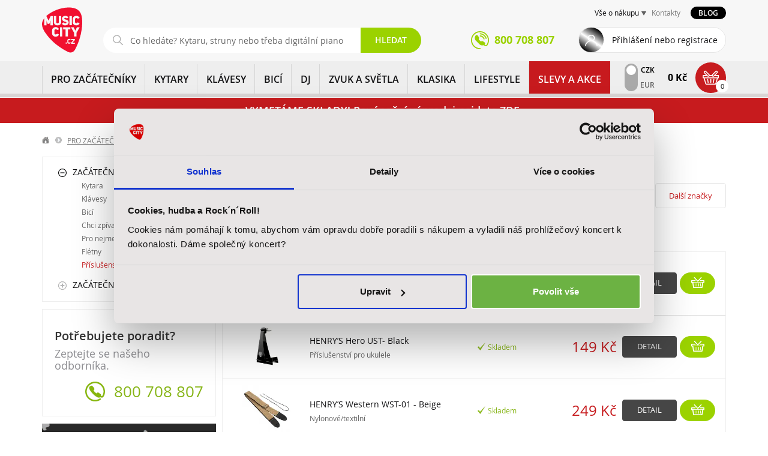

--- FILE ---
content_type: text/html; charset=UTF-8
request_url: https://www.music-city.cz/pro-zacatecniky/zacatecnici-deti/prislusenstvi/?filters%5Bbrand%5D=Henry%E2%80%99s
body_size: 33078
content:
<!DOCTYPE html>

<html lang="cs" class="no-js">
<head>
    <meta charset="utf-8"/>
    <meta http-equiv="Content-Type" content="text/html; charset=utf-8">
    <meta name="application-name" content="">

    <title>    Příslušenství
    HENRY’S
 | Music City</title>

    <!-- Favicon -->
    <link rel="shortcut icon" href="/static/favicon.ico">
    <link rel="apple-touch-icon-precomposed" sizes="57x57" href="/static/apple-touch-icon-57x57.png">
    <link rel="apple-touch-icon-precomposed" sizes="114x114" href="/static/apple-touch-icon-114x114.png">
    <link rel="apple-touch-icon-precomposed" sizes="72x72" href="/static/apple-touch-icon-72x72.png">
    <link rel="apple-touch-icon-precomposed" sizes="144x144" href="/static/apple-touch-icon-144x144.png">
    <link rel="apple-touch-icon-precomposed" sizes="60x60" href="/static/apple-touch-icon-60x60.png">
    <link rel="apple-touch-icon-precomposed" sizes="120x120" href="/static/apple-touch-icon-120x120.png">
    <link rel="apple-touch-icon-precomposed" sizes="76x76" href="/static/apple-touch-icon-76x76.png">
    <link rel="apple-touch-icon-precomposed" sizes="152x152" href="/static/apple-touch-icon-152x152.png">
    <link rel="icon" type="image/png" href="/static/favicon-196x196.png" sizes="196x196">
    <link rel="icon" type="image/png" href="/static/favicon-96x96.png" sizes="96x96">
    <link rel="icon" type="image/png" href="/static/favicon-32x32.png" sizes="32x32">
    <link rel="icon" type="image/png" href="/static/favicon-16x16.png" sizes="16x16">
    <link rel="icon" type="image/png" href="/static/favicon-128.png" sizes="128x128">
    <meta name="application-name" content="Music City | Prodej hudebních nástrojů a zvukové techniky">
    <meta name="msapplication-TileColor" content="#FFFFFF">
    <meta name="msapplication-TileImage" content="/static/mstile-144x144.png">
    <meta name="msapplication-square70x70logo" content="/static/mstile-70x70.png">
    <meta name="msapplication-square150x150logo" content="/static/mstile-150x150.png">
    <meta name="msapplication-wide310x150logo" content="/static/mstile-310x150.png">
    <meta name="msapplication-square310x310logo" content="/static/mstile-310x310.png">

    <meta name="description"
          content="Internetový obchod pro muzikanty. Nabízíme kytary, bicí a další hudební nástroje, zvukovou i světelnou techniku, DJ&amp;#39;s, home recording a další za nejlepší ceny. Doprava zdarma, záruka na vše 3 roky!

        Henry’s">
    <meta name="keywords"
          content="hudební nástroje, kytary, baskytary, bicí, perkuse, klávesy, piana, mikrofony, sluchátka, zvuková technika">
    <meta name="author" content="Aqua Digital s.r.o. [http://www.aquadigital.cz]">

    

        <meta name="robots" content="noindex,nofollow"/>

    
        <meta name="google-site-verification" content="vj9Qof8H1LokiXd7xUX4BnivOj-Fm6IUt0zwj0PylRU" />
    <meta name="google-site-verification" content="U0N38KGeYz9AHu4dAY3tPlhh3tr3ykWAnZiKDwgaZl8" />

    <meta name="facebook-domain-verification" content="3kpew358916vdac8ut8fb66ajxz6jv" />

    <meta name="scraper" content="434216ac7afd15cf32cccd0194e40f40" />

    <!-- Mobile viewport optimized: h5bp.com/viewport -->
    <meta name="viewport" content="width=device-width, initial-scale=1.0, maximum-scale=1.0, user-scalable=no"/>
    <meta name="apple-mobile-web-app-capable" content="yes">
    <meta http-equiv="X-UA-Compatible" content="IE=edge,chrome=1">

    <meta name="DC.title" content="Music City - Hudebn&iacute; n&aacute;stroje">
    <meta name="geo.region" content="CZ-PR">
    <meta name="geo.placename" content="Praha">
    <meta name="geo.position" content="50.106738;14.49605">
    <meta name="ICBM" content="50.106738, 14.49605">

    <!-- CSS &amp; other graphic, e.g. responsive design -->
    <link crossorigin="anonymous" rel="stylesheet" href="/build/app.23a6f6f4.css">

    <script>
    (function (w, d, s, l, i) {
        w[l] = w[l] || [];
        w[l].push({'gtm.start': new Date().getTime(), event: 'gtm.js'});
        var f = d.getElementsByTagName(s)[0], j = d.createElement(s), dl = l != 'dataLayer' ? '&l=' + l : '';
        j.async = true;
        j.src = '//www.googletagmanager.com/gtm.js?id=' + i + dl;
        f.parentNode.insertBefore(j, f);
    })(window, document, 'script', 'dataLayer', 'GTM-WJQW45V');
</script>
        <script type="application/ld+json">[{"@context":"http:\/\/schema.org\/","@graph":[{"@type":"Product","@id":"\/henry-s-western-wst-01-beige-am0000033462638","description":"Kytarov\u00fd textiln\u00ed popruh s reli\u00e9fem, kovov\u00e9 p\u0159ezky, kvalitn\u00ed \u00fachyty pro rolny, d\u00e9lka popruhu: 85-145 cm, barva: b\u00e9\u017eov\u00e1","name":"Western WST-01 - Beige","offers":{"@type":"Offer","price":249,"priceCurrency":"CZK","availability":"http:\/\/schema.org\/InStock","gtin13":33462638,"itemCondition":"http:\/\/schema.org\/NewCondition","description":"Kytarov\u00fd textiln\u00ed popruh s reli\u00e9fem, kovov\u00e9 p\u0159ezky, kvalitn\u00ed \u00fachyty pro rolny, d\u00e9lka popruhu: 85-145 cm, barva: b\u00e9\u017eov\u00e1","name":"Western WST-01 - Beige","category":{"@type":"Thing","name":"KYTARY \/ P\u0159\u00edslu\u0161enstv\u00ed pro kytary a baskytary \/ \u0158emeny a popruhy \/ Nylonov\u00e9\/textiln\u00ed \/ PRO ZA\u010c\u00c1TE\u010cN\u00cdKY \/ Za\u010d\u00e1te\u010dn\u00edci - d\u011bti \/ P\u0159\u00edslu\u0161enstv\u00ed"},"image":{"@context":"http:\/\/schema.org","@type":"ImageObject","contentUrl":"https:\/\/www.music-city.cz\/media\/cache\/aqua_product_large\/26\/90\/289026-b59dfef55d6a4154203044d737300427.jpeg","description":"Western WST-01 - Beige","width":0,"height":0}}},{"@type":"Product","@id":"\/henry-s-hero-ust-black-am0000033462160","description":"Henry\u2019s skl\u00e1dac\u00ed stojan na ukulele z kvalitn\u00edho kart\u00f3nu, navr\u017een\u00fd na sopr\u00e1nov\u00e9 a koncertn\u00ed ukulele, 5 samostatn\u00fdch d\u00edl\u016f, v\u00fd\u0161ka: 34,5 cm, nosnost: 2kg, barva: \u010dern\u00e1","name":"Hero UST- Black","offers":{"@type":"Offer","price":149,"priceCurrency":"CZK","availability":"http:\/\/schema.org\/InStock","gtin13":33462160,"itemCondition":"http:\/\/schema.org\/NewCondition","description":"Henry\u2019s skl\u00e1dac\u00ed stojan na ukulele z kvalitn\u00edho kart\u00f3nu, navr\u017een\u00fd na sopr\u00e1nov\u00e9 a koncertn\u00ed ukulele, 5 samostatn\u00fdch d\u00edl\u016f, v\u00fd\u0161ka: 34,5 cm, nosnost: 2kg, barva: \u010dern\u00e1","name":"Hero UST- Black","category":{"@type":"Thing","name":"KYTARY \/ Ukulele \/ P\u0159\u00edslu\u0161enstv\u00ed pro ukulele \/ PRO ZA\u010c\u00c1TE\u010cN\u00cdKY \/ Za\u010d\u00e1te\u010dn\u00edci - d\u011bti \/ Kytara \/ Za\u010d\u00e1te\u010dn\u00edci - dosp\u011bl\u00ed \/ Kytara \/ P\u0159\u00edslu\u0161enstv\u00ed \/ P\u0159\u00edslu\u0161enstv\u00ed"},"image":{"@context":"http:\/\/schema.org","@type":"ImageObject","contentUrl":"https:\/\/www.music-city.cz\/media\/cache\/aqua_product_large\/76\/00\/300076-76a8f3cafc7e391e58c8dc3f751c3fd2.jpeg","description":"Hero UST- Black","width":0,"height":0}}},{"@type":"Product","@id":"\/henry-s-hero-ustr1-black-am0000033462155","description":"Textiln\u00ed Henry\u2019s popruh na ukulele, nastaviteln\u00e1 d\u00e9lka: 60-78,3 cm, \u0161\u00ed\u0159ka: 2,5 cm, uchycen\u00ed do ozvu\u010dn\u00e9ho otvoru, barva: \u010dern\u00e1","name":"Hero USTR1 - Black","offers":{"@type":"Offer","price":149,"priceCurrency":"CZK","availability":"http:\/\/schema.org\/InStock","gtin13":33462155,"itemCondition":"http:\/\/schema.org\/NewCondition","description":"Textiln\u00ed Henry\u2019s popruh na ukulele, nastaviteln\u00e1 d\u00e9lka: 60-78,3 cm, \u0161\u00ed\u0159ka: 2,5 cm, uchycen\u00ed do ozvu\u010dn\u00e9ho otvoru, barva: \u010dern\u00e1","name":"Hero USTR1 - Black","category":{"@type":"Thing","name":"KYTARY \/ Ukulele \/ P\u0159\u00edslu\u0161enstv\u00ed pro ukulele \/ PRO ZA\u010c\u00c1TE\u010cN\u00cdKY \/ Za\u010d\u00e1te\u010dn\u00edci - d\u011bti \/ Kytara \/ Za\u010d\u00e1te\u010dn\u00edci - dosp\u011bl\u00ed \/ Kytara \/ P\u0159\u00edslu\u0161enstv\u00ed \/ P\u0159\u00edslu\u0161enstv\u00ed"},"image":{"@context":"http:\/\/schema.org","@type":"ImageObject","contentUrl":"https:\/\/www.music-city.cz\/media\/cache\/aqua_product_large\/34\/58\/285834-058285d61cf8ed799527fffac2b5ecc2.jpeg","description":"Hero USTR1 - Black","width":0,"height":0}}},{"@type":"Product","@id":"\/henry-s-walker-aca-45w-am0000033466490","description":"Kombo pro akustickou kytaru - v\u00fdkon: 45 W, reproduktor: 6,5\u201d, 2 kan\u00e1ly (kytara\/mikrofon), 3-p\u00e1smov\u00fd EQ, modula\u010dn\u00ed efekty (chorus\/reverb), aux vstup, Bluetooth, nap\u00e1jen\u00ed: lithiov\u00e1 baterie (v\u00fddr\u017e 5 hodin) nebo s\u00ed\u0165ov\u00fd adapt\u00e9r DC 12 V, nohy pro naklopen\u00ed komba","name":"Walker ACA-45W","offers":{"@type":"Offer","price":7490,"priceCurrency":"CZK","availability":"http:\/\/schema.org\/InStock","gtin13":33466490,"itemCondition":"http:\/\/schema.org\/NewCondition","description":"Kombo pro akustickou kytaru - v\u00fdkon: 45 W, reproduktor: 6,5\u201d, 2 kan\u00e1ly (kytara\/mikrofon), 3-p\u00e1smov\u00fd EQ, modula\u010dn\u00ed efekty (chorus\/reverb), aux vstup, Bluetooth, nap\u00e1jen\u00ed: lithiov\u00e1 baterie (v\u00fddr\u017e 5 hodin) nebo s\u00ed\u0165ov\u00fd adapt\u00e9r DC 12 V, nohy pro naklopen\u00ed komba","name":"Walker ACA-45W","category":{"@type":"Thing","name":"KYTARY \/ Komba a zesilova\u010de \/ Kytarov\u00e1 komba \/ Akustick\u00e1 komba \/ Komba na baterie \/ PRO ZA\u010c\u00c1TE\u010cN\u00cdKY \/ Za\u010d\u00e1te\u010dn\u00edci - d\u011bti \/ P\u0159\u00edslu\u0161enstv\u00ed"},"image":{"@context":"http:\/\/schema.org","@type":"ImageObject","contentUrl":"https:\/\/www.music-city.cz\/media\/cache\/aqua_product_large\/80\/78\/317880-dd39fb4a8e2a9ef6ca49c435b14e85fd.jpeg","description":"Walker ACA-45W","width":0,"height":0}}},{"@type":"Product","@id":"\/henry-s-ht-10pro-black-am0000033451026","description":"Chromatick\u00e1 ladi\u010dka, barevn\u00fd displej, nastaven\u00ed frekvence: 430Hz \u2013 450Hz, nap\u00e1jen\u00ed p\u0159es kabel ( v balen\u00ed kabel microUSB \/ USB ), barva: \u010dern\u00e1","name":"HT-10PRO - Black","offers":{"@type":"Offer","price":399,"priceCurrency":"CZK","availability":"http:\/\/schema.org\/InStock","gtin13":33451026,"itemCondition":"http:\/\/schema.org\/NewCondition","description":"Chromatick\u00e1 ladi\u010dka, barevn\u00fd displej, nastaven\u00ed frekvence: 430Hz \u2013 450Hz, nap\u00e1jen\u00ed p\u0159es kabel ( v balen\u00ed kabel microUSB \/ USB ), barva: \u010dern\u00e1","name":"HT-10PRO - Black","category":{"@type":"Thing","name":"KYTARY \/ P\u0159\u00edslu\u0161enstv\u00ed pro kytary a baskytary \/ Ladi\u010dky \/ Klipov\u00e9 \/ PRO ZA\u010c\u00c1TE\u010cN\u00cdKY \/ Za\u010d\u00e1te\u010dn\u00edci - d\u011bti \/ Kytara \/ Za\u010d\u00e1te\u010dn\u00edci - dosp\u011bl\u00ed \/ Kytara \/ P\u0159\u00edslu\u0161enstv\u00ed"},"image":{"@context":"http:\/\/schema.org","@type":"ImageObject","contentUrl":"https:\/\/www.music-city.cz\/media\/cache\/aqua_product_large\/29\/42\/274229-0b4d8ac18c004952a64a750a6a07e976.jpeg","description":"HT-10PRO - Black","width":0,"height":0}}},{"@type":"Product","@id":"\/henry-s-mtr-1-brown-am0000033462775","description":"Mechanick\u00fd metronom, mini, 60 - 208 \u00fader\u016f za minutu, flexibiln\u00ed balen\u00ed, barva: hn\u011bd\u00e1","name":"MTR-1 - Brown","offers":{"@type":"Offer","price":799,"priceCurrency":"CZK","availability":"http:\/\/schema.org\/OutOfStock","gtin13":33462775,"itemCondition":"http:\/\/schema.org\/NewCondition","description":"Mechanick\u00fd metronom, mini, 60 - 208 \u00fader\u016f za minutu, flexibiln\u00ed balen\u00ed, barva: hn\u011bd\u00e1","name":"MTR-1 - Brown","category":{"@type":"Thing","name":"KYTARY \/ P\u0159\u00edslu\u0161enstv\u00ed pro kytary a baskytary \/ Metronomy \/ BIC\u00cd \/ P\u0159\u00edslu\u0161enstv\u00ed \/ Metronomy \/ PRO ZA\u010c\u00c1TE\u010cN\u00cdKY \/ Za\u010d\u00e1te\u010dn\u00edci - d\u011bti \/ P\u0159\u00edslu\u0161enstv\u00ed"},"image":{"@context":"http:\/\/schema.org","@type":"ImageObject","contentUrl":"https:\/\/www.music-city.cz\/media\/cache\/aqua_product_large\/14\/63\/296314-e270046cc6cd652cef145731f524af03.jpeg","description":"MTR-1 - Brown","width":0,"height":0}}}]},{"@context":"http:\/\/schema.org","@type":"BreadcrumbList","itemListElement":[{"@type":"ListItem","item":{"@id":"\/","name":"Dom\u016f"},"position":1},{"@type":"ListItem","item":{"@id":"\/pro-zacatecniky\/zacatecnici-deti\/prislusenstvi\/","name":"P\u0159\u00edslu\u0161enstv\u00ed"},"position":2}]},{"@schema":"http:\/\/schema.org","@type":"Organzation","name":"Music City","legalName":"AudioMaster, a. s.","url":"http:\/\/www.music-city.cz","address":{"@type":"PostalAddress","streetAddress":"Ocel\u00e1\u0159sk\u00e1 937\/39","addressLocality":"Praha 9 - Vyso\u010dany","postalCode":"190 00"},"contactPoint":[{"@type":"ContactPoint","contactType":"Infolinka","telephone":"+420 800 708 807","email":"eshop@music-city.cz"},{"@type":"ContactPoint","contactType":"Reklamace","telephone":"+420 734 863 173","email":"eshop@music-city.cz"},{"@type":"ContactPoint","contactType":"Marketing a spolupr\u00e1ce","telephone":"+420 226 011 183","email":"marketing@music-city.cz"},{"@type":"ContactPoint","contactType":"Veden\u00ed spole\u010dnosti","email":"pripominky@music-city.cz"}],"department":[{"@type":"Organization","name":"Music City Praha","address":{"@type":"PostalAddress","streetAddress":"Ocel\u00e1\u0159sk\u00e1 937\/39","addressLocality":"Praha 9 - Vyso\u010dany","postalCode":"190 00"},"contactPoint":[{"@type":"ContactPoint","contactType":"Odd\u011blen\u00ed kytar a baskytar","telephone":"+420 226 011 161","email":"kytary@music-city.cz"},{"@type":"ContactPoint","contactType":"Odd\u011blen\u00ed bic\u00edch a perkus\u00ed","telephone":"+420 226 011 165","email":"bici@music-city.cz"},{"@type":"ContactPoint","contactType":"Odd\u011blen\u00ed audia a kl\u00e1ves","telephone":"+420 226 011 183","email":"audio@music-city.cz"}]},{"@type":"Organization","name":"Music City Brno","address":{"@type":"PostalAddress","streetAddress":"Kobli\u017en\u00e1 53\/24","addressLocality":"Brno","postalCode":"602 00"},"contactPoint":[{"@type":"ContactPoint","contactType":"Music City Brno","telephone":"+420 542 123 751","email":"brno@music-city.cz"}]},{"@type":"Organization","name":"AUDIOTEK Uhersk\u00e9 Hradi\u0161t\u011b","address":{"@type":"PostalAddress","streetAddress":"Prost\u0159edn\u00ed 133 (vchod z ulice Ml\u00fdnsk\u00e9)","addressLocality":"Uhersk\u00e9 Hradi\u0161t\u011b","postalCode":"686 01"},"contactPoint":[{"@type":"ContactPoint","contactType":"AUDIOTEK Uhersk\u00e9 Hradi\u0161t\u011b","telephone":"+420 572 556 800","email":"uh@audiotek.cz"}]}]},{"@schema":"http:\/\/schema.org","@type":"LocalBusiness","name":"Music City","legalName":"AudioMaster, a. s.","url":"http:\/\/www.music-city.cz","address":{"@type":"PostalAddress","streetAddress":"Ocel\u00e1\u0159sk\u00e1 937\/39","addressLocality":"Praha 9 - Vyso\u010dany","postalCode":"190 00"},"telephone":"+420 800 708 807","email":"mailto:eshop@music-city.cz","OpeningHoursSpecification":[{"@type":"OpeningHourSpecification","dayOfWeek":["Monday","Tuesday","Wednesday","Thursday","Friday","Saturday","Sunday"],"opens":"00:00","closes":"23:59"}],"department":[{"@type":"Store","name":"Music City Praha","address":{"@type":"PostalAddress","streetAddress":"Ocel\u00e1\u0159sk\u00e1 937\/39","addressLocality":"Praha 9 - Vyso\u010dany","postalCode":"190 00"},"telephone":"+420 800 708 807","email":"mailto:eshop@music-city.cz","OpeningHoursSpecification":[{"@type":"OpeningHourSpecification","dayOfWeek":["Monday","Tuesday","Wednesday","Thursday","Friday"],"opens":"10:00","closes":"19:00"},{"@type":"OpeningHourSpecification","dayOfWeek":["Sunday"],"opens":"10:00","closes":"17:00"}]},{"@type":"Store","name":"Music City Brno","address":{"@type":"PostalAddress","streetAddress":"Kobli\u017en\u00e1 53\/24","addressLocality":"Brno","postalCode":"602 00"},"telephone":"+420 542 123 751","email":"brno@music-city.cz","OpeningHoursSpecification":[{"@type":"OpeningHourSpecification","dayOfWeek":["Monday","Tuesday","Wednesday","Thursday","Friday"],"opens":"09:00","closes":"18:00"},{"@type":"OpeningHourSpecification","dayOfWeek":["Sunday"],"opens":"09:00","closes":"15:00"}]},{"@type":"Store","name":"AUDIOTEK Uhersk\u00e9 Hradi\u0161t\u011b","address":{"@type":"PostalAddress","streetAddress":"Prost\u0159edn\u00ed 133 (vchod z ulice Ml\u00fdnsk\u00e9)","addressLocality":"Uhersk\u00e9 Hradi\u0161t\u011b","postalCode":"686 01"},"telephone":"+420 572 556 800","email":"mailto:uh@audiotek.cz","OpeningHoursSpecification":[{"@type":"OpeningHourSpecification","dayOfWeek":["Monday","Tuesday","Wednesday","Thursday","Friday"],"opens":"09:00","closes":"18:00"},{"@type":"OpeningHourSpecification","dayOfWeek":["Sunday"],"opens":"09:00","closes":"12:00"}]}]}]</script>

</head>
<body class="">
<noscript><iframe src="//www.googletagmanager.com/ns.html?id=GTM-WJQW45V" height="0" width="0" style="display:none;visibility:hidden"></iframe></noscript>
<script>
  var dataLayer = dataLayer || [];
  (function(d) {
    for (var i = 0; i < d.length; i++) dataLayer.push(d[i]);
  })([{"ecomm_pagetype":"category","pageType":"Category","category":"P\u0159\u00edslu\u0161enstv\u00ed","categoryId":1410}]);
</script>
<div id="wrapper">
    <div class="page-content-wrapper">
        <header class="page-header">

            <div class="navbar-wrapper">

                <div class="print-logo visible-print">
                    <img src="/static/gfx/logo.svg" class="img-responsive" alt="Music City">
                </div>

                <div class="navbar navbar-static-top" role="navigation">
                    <div class="header-top">
                        <div class="container no-padding-top no-padding-bottom">
                            <div class="header-top__left">
                                <div class="navbar-header">
                                    <div class="navbar-brand">
                                        <a href="/">
                                            <img src="/static/gfx/logo.svg" class="img-responsive" alt="Music City">
                                        </a>
                                    </div>
                                </div>
                                <div id="service-search-mobile" class="login-search-wrapper collapse in">
                                          <form name="find" method="get" action="/vyhledavani/" class="navbar-collapse collapse navbar-form search-box">
<div class="search-box-in">
    <input type="text"
           name="q"
           placeholder="Co hledáte? Kytaru, struny nebo třeba digitální piano?"
           class="js-find_query form-control form-control"
           autocomplete="off"
           value=""
           data-original-query=""
           data-currency="CZK"
           data-url="/ajax/search-suggest"
           data-adaptive-placeholder='[[0, "Co hledáte?"], [575, "Co hledáte? Kytaru, struny nebo třeba digitální piano?"]]'
    >
    <button type="submit"
            class="btn btn-success tac btn-transparent"
            title="Vyhledat">Hledat</button>
</div>
<div class="whisperer whisperer-search-wrapper"></div>
</form>
                                </div>
                            </div>

                            <div class="header-top__right">
                                <div class="service-wrapper">
                                                <nav class="service-navigation">
            <ul>
                <li class="service-dropdown">
                    <a href="#" title="Vše o nákupu">Vše o nákupu</a>
                    <div>
                        <ul>
                                    <li class="first">            <a href="/kontakty-a-prodejny/" class="
             dotted-hover" title="Kontakty">
                                Kontakty
            
    </a>
            
    </li>

        <li class="last">            <a href="/reklamace-a-servis/" class="
             dotted-hover" title="Reklamace a servis">
                                Reklamace a servis
            
    </a>
            
    </li>


                        </ul>
                    </div>
                </li>
                                <li><a href="/kontakty-a-prodejny/" class="color-warning dotted-hover" title="Kontakty">Kontakty</a></li>
            </ul>
            <a href="/blog" class="blog-button" title="Přejít na blog">Blog</a>
        </nav>
    
                                </div>
                                <div class="header-top__wrapper btn-wrapper no-margin-bottom bigger clearfix">
                                    <a class="header-top__phone" href="tel:+420800708807"><span>800 708 807</a>
                                    <a class="header-top__close" href="#" title="Zavřít">Zavřít</a>
                                                                            <a href="#login-modal" data-toggle="modal"
                                           class="header-top__login normal">Přihlášení nebo registrace</a>
                                    
                                                <nav class="service-navigation-mobile">
            <ul>
                <li class="service-dropdown-mobile">
                    <a href="#" title="Vše o nákupu a kontakty" class="header-top__all js-service-mobile-menu">Vše o nákupu a kontakty</a>
                    <div class="js-service-mobile-menu-content">
                        <ul>
                                    <li class="first">            <a href="/kontakty-a-prodejny/" class="
             dotted-hover" title="Kontakty">
                                Kontakty
            
    </a>
            
    </li>

        <li class="last">            <a href="/reklamace-a-servis/" class="
             dotted-hover" title="Reklamace a servis">
                                Reklamace a servis
            
    </a>
            
    </li>


                                                    </ul>
                    </div>
                </li>
            </ul>
        </nav>
    

                                </div>
                            </div>
                        </div>
                    </div>

                    <div class="header-navigation main-navigation">
                        <div class="container no-padding-top no-padding-bottom">
                                                            <ul class="header-navigation__menu">
                                        <li class="">
            <a
                class="header-navigation__link"
                href="/pro-zacatecniky"
                title="PRO ZAČÁTEČNÍKY"
            >
                <img
                    class="header-navigation__img"
                    loading="lazy"
                    src="/static/gfx/category-hp-pro-zacatecniky.png"
                                                            src="/static/gfx/no-image/72x66.png"
                    alt="PRO ZAČÁTEČNÍKY"
                >
                PRO ZAČÁTEČNÍKY
            </a>
                                        <a class="header-navigation__opener" href="#" title="Rozbalit"></a>
                <div class="header-navigation__submenu">
                    <div class="header-navigation__helper">
                        <ul>
                                                        <li>
                                <a
                                        href="/pro-zacatecniky/zacatecnici-deti"
                                        title="Začátečníci - děti"
                                >
                                    <img
                                            src="https://www.music-city.cz/media/cache/aqua_category_menu/taxon/95/13/1395-d9718071f1d0798a766f83d1412a084f.png"
                                            loading="lazy"
                                            alt="Začátečníci - děti">
                                </a>
                                <div class="header-navigation__box ">
                                    <a
                                            href="/pro-zacatecniky/zacatecnici-deti"
                                            title="Začátečníci - děti"
                                            class="header-navigation__title"
                                    >
                                        Začátečníci - děti
                                    </a>
                                                                        <ul>
                                                                                <li>
                                            <a
                                                    href="/pro-zacatecniky/zacatecnici-deti/kytara"
                                                    title="Kytara"
                                            >
                                                Kytara
                                            </a>
                                        </li>
                                                                                <li>
                                            <a
                                                    href="/pro-zacatecniky/zacatecnici-deti/klavesy"
                                                    title="Klávesy"
                                            >
                                                Klávesy
                                            </a>
                                        </li>
                                                                                <li>
                                            <a
                                                    href="/pro-zacatecniky/zacatecnici-deti/bici"
                                                    title="Bicí"
                                            >
                                                Bicí
                                            </a>
                                        </li>
                                                                                <li>
                                            <a
                                                    href="/pro-zacatecniky/zacatecnici-deti/chci-zpivat"
                                                    title="Chci zpívat"
                                            >
                                                Chci zpívat
                                            </a>
                                        </li>
                                                                                <li>
                                            <a
                                                    href="/pro-zacatecniky/zacatecnici-deti/pro-nejmensi"
                                                    title="Pro nejmenší"
                                            >
                                                Pro nejmenší
                                            </a>
                                        </li>
                                                                                <li>
                                            <a
                                                    href="/pro-zacatecniky/zacatecnici-deti/fletny"
                                                    title="Flétny"
                                            >
                                                Flétny
                                            </a>
                                        </li>
                                                                                <li>
                                            <a
                                                    href="/pro-zacatecniky/zacatecnici-deti/prislusenstvi"
                                                    title="Příslušenství"
                                            >
                                                Příslušenství
                                            </a>
                                        </li>
                                                                                <li>
                                            <a
                                                    href="/pro-zacatecniky/zacatecnici-deti"
                                                    title="Více"
                                            >
                                                Více
                                            </a>
                                        </li>
                                    </ul>
                                                                    </div>
                            </li>
                                                        <li>
                                <a
                                        href="/pro-zacatecniky/zacatecnici-dospeli"
                                        title="Začátečníci - dospělí"
                                >
                                    <img
                                            src="https://www.music-city.cz/media/cache/aqua_category_menu/taxon/02/14/1402-00da8eba2e8548ed5279702a93d71e00.png"
                                            loading="lazy"
                                            alt="Začátečníci - dospělí">
                                </a>
                                <div class="header-navigation__box ">
                                    <a
                                            href="/pro-zacatecniky/zacatecnici-dospeli"
                                            title="Začátečníci - dospělí"
                                            class="header-navigation__title"
                                    >
                                        Začátečníci - dospělí
                                    </a>
                                                                        <ul>
                                                                                <li>
                                            <a
                                                    href="/pro-zacatecniky/zacatecnici-dospeli/kytara"
                                                    title="Kytara"
                                            >
                                                Kytara
                                            </a>
                                        </li>
                                                                                <li>
                                            <a
                                                    href="/pro-zacatecniky/zacatecnici-dospeli/klavesy"
                                                    title="Klávesy"
                                            >
                                                Klávesy
                                            </a>
                                        </li>
                                                                                <li>
                                            <a
                                                    href="/pro-zacatecniky/zacatecnici-dospeli/bici"
                                                    title="Bicí"
                                            >
                                                Bicí
                                            </a>
                                        </li>
                                                                                <li>
                                            <a
                                                    href="/pro-zacatecniky/zacatecnici-dospeli/chci-zpivat"
                                                    title="Chci zpívat"
                                            >
                                                Chci zpívat
                                            </a>
                                        </li>
                                                                                <li>
                                            <a
                                                    href="/pro-zacatecniky/zacatecnici-dospeli/prislusenstvi"
                                                    title="Příslušenství"
                                            >
                                                Příslušenství
                                            </a>
                                        </li>
                                                                                <li>
                                            <a
                                                    href="/pro-zacatecniky/zacatecnici-dospeli"
                                                    title="Více"
                                            >
                                                Více
                                            </a>
                                        </li>
                                    </ul>
                                                                    </div>
                            </li>
                                                    </ul>
                                                    <div class="header-navigation__brands">
                                <p>
                                    Vybrané značky
                                </p>
                                <ul>
                                                                            <li>
                                            <a
                                                    href="/pro-zacatecniky?filters[brand]=Adam%20Hall"
                                                    title="PRO ZAČÁTEČNÍKY Adam Hall"
                                            >
                                                Adam Hall
                                            </a>
                                        </li>
                                                                            <li>
                                            <a
                                                    href="/pro-zacatecniky?filters[brand]=Aeroband"
                                                    title="PRO ZAČÁTEČNÍKY Aeroband"
                                            >
                                                Aeroband
                                            </a>
                                        </li>
                                                                            <li>
                                            <a
                                                    href="/pro-zacatecniky?filters[brand]=AKG"
                                                    title="PRO ZAČÁTEČNÍKY AKG"
                                            >
                                                AKG
                                            </a>
                                        </li>
                                                                            <li>
                                            <a
                                                    href="/pro-zacatecniky?filters[brand]=Alesis"
                                                    title="PRO ZAČÁTEČNÍKY Alesis"
                                            >
                                                Alesis
                                            </a>
                                        </li>
                                                                            <li>
                                            <a
                                                    href="/pro-zacatecniky?filters[brand]=Aulos"
                                                    title="PRO ZAČÁTEČNÍKY Aulos"
                                            >
                                                Aulos
                                            </a>
                                        </li>
                                                                            <li>
                                            <a
                                                    href="/pro-zacatecniky?filters[brand]=Austrian%20Audio"
                                                    title="PRO ZAČÁTEČNÍKY Austrian Audio"
                                            >
                                                Austrian Audio
                                            </a>
                                        </li>
                                                                            <li>
                                            <a
                                                    href="/pro-zacatecniky?filters[brand]=Balbex"
                                                    title="PRO ZAČÁTEČNÍKY Balbex"
                                            >
                                                Balbex
                                            </a>
                                        </li>
                                                                            <li>
                                            <a
                                                    href="/pro-zacatecniky?filters[brand]=Blackstar"
                                                    title="PRO ZAČÁTEČNÍKY Blackstar"
                                            >
                                                Blackstar
                                            </a>
                                        </li>
                                                                            <li>
                                            <a
                                                    href="/pro-zacatecniky?filters[brand]=Boomwhackers"
                                                    title="PRO ZAČÁTEČNÍKY Boomwhackers"
                                            >
                                                Boomwhackers
                                            </a>
                                        </li>
                                                                            <li>
                                            <a
                                                    href="/pro-zacatecniky?filters[brand]=Buffet%20Crampon"
                                                    title="PRO ZAČÁTEČNÍKY Buffet Crampon"
                                            >
                                                Buffet Crampon
                                            </a>
                                        </li>
                                                                    </ul>
                                <a
                                        class="btn btn-success btn-smaller border-radius-primary uppercase"
                                        href="/pro-zacatecniky"
                                        title="PRO ZAČÁTEČNÍKY"
                                >
                                    Další značky
                                </a>
                            </div>
                                            </div>
                </div>
                    </li>
                                        <li class="">
            <a
                class="header-navigation__link"
                href="/kytary"
                title="KYTARY"
            >
                <img
                    class="header-navigation__img"
                    loading="lazy"
                    src="/static/gfx/category-hp-kytary.png"
                                                            src="https://www.music-city.cz/media/cache/aqua_category_menu/taxon/2.png"
                    alt="KYTARY"
                >
                KYTARY
            </a>
                                        <a class="header-navigation__opener" href="#" title="Rozbalit"></a>
                <div class="header-navigation__submenu">
                    <div class="header-navigation__helper">
                        <ul>
                                                        <li>
                                <a
                                        href="/kytary/akusticke-kytary"
                                        title="Akustické kytary"
                                >
                                    <img
                                            src="https://www.music-city.cz/media/cache/aqua_category_menu/taxon/3.jpeg"
                                            loading="lazy"
                                            alt="Akustické kytary">
                                </a>
                                <div class="header-navigation__box ">
                                    <a
                                            href="/kytary/akusticke-kytary"
                                            title="Akustické kytary"
                                            class="header-navigation__title"
                                    >
                                        Akustické kytary
                                    </a>
                                                                        <ul>
                                                                                <li>
                                            <a
                                                    href="/kytary/akusticke-kytary/dreadnought"
                                                    title="Dreadnought"
                                            >
                                                Dreadnought
                                            </a>
                                        </li>
                                                                                <li>
                                            <a
                                                    href="/kytary/akusticke-kytary/jumbo"
                                                    title="Jumbo"
                                            >
                                                Jumbo
                                            </a>
                                        </li>
                                                                                <li>
                                            <a
                                                    href="/kytary/akusticke-kytary/dalsi-tvary"
                                                    title="Další tvary"
                                            >
                                                Další tvary
                                            </a>
                                        </li>
                                                                                <li>
                                            <a
                                                    href="/kytary/akusticke-kytary/klasicke-kytary"
                                                    title="Klasické kytary"
                                            >
                                                Klasické kytary
                                            </a>
                                        </li>
                                                                                <li>
                                            <a
                                                    href="/kytary/akusticke-kytary/dvanactistrunne"
                                                    title="Dvanáctistrunné"
                                            >
                                                Dvanáctistrunné
                                            </a>
                                        </li>
                                                                                <li>
                                            <a
                                                    href="/kytary/akusticke-kytary/detske"
                                                    title="Dětské"
                                            >
                                                Dětské
                                            </a>
                                        </li>
                                                                                <li>
                                            <a
                                                    href="/kytary/akusticke-kytary"
                                                    title="Více"
                                            >
                                                Více
                                            </a>
                                        </li>
                                    </ul>
                                                                    </div>
                            </li>
                                                        <li>
                                <a
                                        href="/kytary/elektroakusticke-kytary"
                                        title="Elektroakustické kytary"
                                >
                                    <img
                                            src="https://www.music-city.cz/media/cache/aqua_category_menu/taxon/80/13/1380-b41a9b00b2f9ac6e69ee2f346cfcddb0.jpeg"
                                            loading="lazy"
                                            alt="Elektroakustické kytary">
                                </a>
                                <div class="header-navigation__box ">
                                    <a
                                            href="/kytary/elektroakusticke-kytary"
                                            title="Elektroakustické kytary"
                                            class="header-navigation__title"
                                    >
                                        Elektroakustické kytary
                                    </a>
                                                                        <ul>
                                                                                <li>
                                            <a
                                                    href="/kytary/elektroakusticke-kytary/dreadnought"
                                                    title="Dreadnought"
                                            >
                                                Dreadnought
                                            </a>
                                        </li>
                                                                                <li>
                                            <a
                                                    href="/kytary/elektroakusticke-kytary/jumbo"
                                                    title="Jumbo"
                                            >
                                                Jumbo
                                            </a>
                                        </li>
                                                                                <li>
                                            <a
                                                    href="/kytary/elektroakusticke-kytary/dalsi-tvary"
                                                    title="Další tvary"
                                            >
                                                Další tvary
                                            </a>
                                        </li>
                                                                                <li>
                                            <a
                                                    href="/kytary/elektroakusticke-kytary/klasicke-kytary"
                                                    title="Klasické kytary"
                                            >
                                                Klasické kytary
                                            </a>
                                        </li>
                                                                                <li>
                                            <a
                                                    href="/kytary/elektroakusticke-kytary/dvanactistrunne"
                                                    title="Dvanáctistrunné"
                                            >
                                                Dvanáctistrunné
                                            </a>
                                        </li>
                                                                                <li>
                                            <a
                                                    href="/kytary/elektroakusticke-kytary"
                                                    title="Více"
                                            >
                                                Více
                                            </a>
                                        </li>
                                    </ul>
                                                                    </div>
                            </li>
                                                        <li>
                                <a
                                        href="/kytary/elektricke-kytary"
                                        title="Elektrické kytary"
                                >
                                    <img
                                            src="https://www.music-city.cz/media/cache/aqua_category_menu/taxon/25.jpeg"
                                            loading="lazy"
                                            alt="Elektrické kytary">
                                </a>
                                <div class="header-navigation__box ">
                                    <a
                                            href="/kytary/elektricke-kytary"
                                            title="Elektrické kytary"
                                            class="header-navigation__title"
                                    >
                                        Elektrické kytary
                                    </a>
                                                                        <ul>
                                                                                <li>
                                            <a
                                                    href="/kytary/elektricke-kytary/st-modely"
                                                    title="ST - modely"
                                            >
                                                ST - modely
                                            </a>
                                        </li>
                                                                                <li>
                                            <a
                                                    href="/kytary/elektricke-kytary/t-modely"
                                                    title="T - modely"
                                            >
                                                T - modely
                                            </a>
                                        </li>
                                                                                <li>
                                            <a
                                                    href="/kytary/elektricke-kytary/les-paul"
                                                    title="Les Paul"
                                            >
                                                Les Paul
                                            </a>
                                        </li>
                                                                                <li>
                                            <a
                                                    href="/kytary/elektricke-kytary/sg"
                                                    title="SG"
                                            >
                                                SG
                                            </a>
                                        </li>
                                                                                <li>
                                            <a
                                                    href="/kytary/elektricke-kytary/superstrat"
                                                    title="Superstrat"
                                            >
                                                Superstrat
                                            </a>
                                        </li>
                                                                                <li>
                                            <a
                                                    href="/kytary/elektricke-kytary/alternativni"
                                                    title="Alternativní"
                                            >
                                                Alternativní
                                            </a>
                                        </li>
                                                                                <li>
                                            <a
                                                    href="/kytary/elektricke-kytary/detske"
                                                    title="Dětské"
                                            >
                                                Dětské
                                            </a>
                                        </li>
                                                                                <li>
                                            <a
                                                    href="/kytary/elektricke-kytary"
                                                    title="Více"
                                            >
                                                Více
                                            </a>
                                        </li>
                                    </ul>
                                                                    </div>
                            </li>
                                                        <li>
                                <a
                                        href="/kytary/baskytary"
                                        title="Baskytary"
                                >
                                    <img
                                            src="https://www.music-city.cz/media/cache/aqua_category_menu/taxon/42.jpeg"
                                            loading="lazy"
                                            alt="Baskytary">
                                </a>
                                <div class="header-navigation__box ">
                                    <a
                                            href="/kytary/baskytary"
                                            title="Baskytary"
                                            class="header-navigation__title"
                                    >
                                        Baskytary
                                    </a>
                                                                        <ul>
                                                                                <li>
                                            <a
                                                    href="/kytary/baskytary/elektricke-baskytary"
                                                    title="Elektrické baskytary"
                                            >
                                                Elektrické baskytary
                                            </a>
                                        </li>
                                                                                <li>
                                            <a
                                                    href="/kytary/baskytary/akusticke-baskytary"
                                                    title="Akustické baskytary"
                                            >
                                                Akustické baskytary
                                            </a>
                                        </li>
                                                                                <li>
                                            <a
                                                    href="/kytary/baskytary/baskytarove-komplety"
                                                    title="Baskytarové komplety"
                                            >
                                                Baskytarové komplety
                                            </a>
                                        </li>
                                                                                <li>
                                            <a
                                                    href="/kytary/baskytary"
                                                    title="Více"
                                            >
                                                Více
                                            </a>
                                        </li>
                                    </ul>
                                                                    </div>
                            </li>
                                                        <li>
                                <a
                                        href="/kytary/kytarove-a-baskytarove-komplety"
                                        title="Kytarové a baskytarové komplety"
                                >
                                    <img
                                            src="https://www.music-city.cz/media/cache/aqua_category_menu/taxon/56.jpeg"
                                            loading="lazy"
                                            alt="Kytarové a baskytarové komplety">
                                </a>
                                <div class="header-navigation__box ">
                                    <a
                                            href="/kytary/kytarove-a-baskytarove-komplety"
                                            title="Kytarové a baskytarové komplety"
                                            class="header-navigation__title"
                                    >
                                        Kytarové a baskytarové komplety
                                    </a>
                                                                        <ul>
                                                                                <li>
                                            <a
                                                    href="/kytary/kytarove-a-baskytarove-komplety/kytarove-komplety"
                                                    title="Kytarové komplety"
                                            >
                                                Kytarové komplety
                                            </a>
                                        </li>
                                                                                <li>
                                            <a
                                                    href="/kytary/kytarove-a-baskytarove-komplety/baskytarove-komplety"
                                                    title="Baskytarové komplety"
                                            >
                                                Baskytarové komplety
                                            </a>
                                        </li>
                                                                                <li>
                                            <a
                                                    href="/kytary/kytarove-a-baskytarove-komplety"
                                                    title="Více"
                                            >
                                                Více
                                            </a>
                                        </li>
                                    </ul>
                                                                    </div>
                            </li>
                                                        <li>
                                <a
                                        href="/kytary/ukulele"
                                        title="Ukulele"
                                >
                                    <img
                                            src="https://www.music-city.cz/media/cache/aqua_category_menu/taxon/62.jpeg"
                                            loading="lazy"
                                            alt="Ukulele">
                                </a>
                                <div class="header-navigation__box ">
                                    <a
                                            href="/kytary/ukulele"
                                            title="Ukulele"
                                            class="header-navigation__title"
                                    >
                                        Ukulele
                                    </a>
                                                                        <ul>
                                                                                <li>
                                            <a
                                                    href="/kytary/ukulele/sopranove"
                                                    title="Sopránové"
                                            >
                                                Sopránové
                                            </a>
                                        </li>
                                                                                <li>
                                            <a
                                                    href="/kytary/ukulele/koncertni"
                                                    title="Koncertní"
                                            >
                                                Koncertní
                                            </a>
                                        </li>
                                                                                <li>
                                            <a
                                                    href="/kytary/ukulele/tenorove"
                                                    title="Tenorové"
                                            >
                                                Tenorové
                                            </a>
                                        </li>
                                                                                <li>
                                            <a
                                                    href="/kytary/ukulele/ostatni"
                                                    title="Ostatní"
                                            >
                                                Ostatní
                                            </a>
                                        </li>
                                                                                <li>
                                            <a
                                                    href="/kytary/ukulele/sety"
                                                    title="Sety"
                                            >
                                                Sety
                                            </a>
                                        </li>
                                                                                <li>
                                            <a
                                                    href="/kytary/ukulele/prislusenstvi-pro-ukulele"
                                                    title="Příslušenství pro ukulele"
                                            >
                                                Příslušenství pro ukulele
                                            </a>
                                        </li>
                                                                                <li>
                                            <a
                                                    href="/kytary/ukulele"
                                                    title="Více"
                                            >
                                                Více
                                            </a>
                                        </li>
                                    </ul>
                                                                    </div>
                            </li>
                                                        <li>
                                <a
                                        href="/kytary/ostatni-strunne-nastroje"
                                        title="Ostatní strunné nástroje"
                                >
                                    <img
                                            src="https://www.music-city.cz/media/cache/aqua_category_menu/taxon/69.jpeg"
                                            loading="lazy"
                                            alt="Ostatní strunné nástroje">
                                </a>
                                <div class="header-navigation__box ">
                                    <a
                                            href="/kytary/ostatni-strunne-nastroje"
                                            title="Ostatní strunné nástroje"
                                            class="header-navigation__title"
                                    >
                                        Ostatní strunné nástroje
                                    </a>
                                                                        <ul>
                                                                                <li>
                                            <a
                                                    href="/kytary/ostatni-strunne-nastroje/banja"
                                                    title="Banja"
                                            >
                                                Banja
                                            </a>
                                        </li>
                                                                                <li>
                                            <a
                                                    href="/kytary/ostatni-strunne-nastroje/mandoliny-ostatni"
                                                    title="Mandolíny, ostatní"
                                            >
                                                Mandolíny, ostatní
                                            </a>
                                        </li>
                                                                                <li>
                                            <a
                                                    href="/kytary/ostatni-strunne-nastroje"
                                                    title="Více"
                                            >
                                                Více
                                            </a>
                                        </li>
                                    </ul>
                                                                    </div>
                            </li>
                                                        <li>
                                <a
                                        href="/kytary/komba-a-zesilovace"
                                        title="Komba a zesilovače"
                                >
                                    <img
                                            src="https://www.music-city.cz/media/cache/aqua_category_menu/taxon/74.jpeg"
                                            loading="lazy"
                                            alt="Komba a zesilovače">
                                </a>
                                <div class="header-navigation__box ">
                                    <a
                                            href="/kytary/komba-a-zesilovace"
                                            title="Komba a zesilovače"
                                            class="header-navigation__title"
                                    >
                                        Komba a zesilovače
                                    </a>
                                                                        <ul>
                                                                                <li>
                                            <a
                                                    href="/kytary/komba-a-zesilovace/kytarova-komba"
                                                    title="Kytarová komba"
                                            >
                                                Kytarová komba
                                            </a>
                                        </li>
                                                                                <li>
                                            <a
                                                    href="/kytary/komba-a-zesilovace/baskytarova-komba"
                                                    title="Baskytarová komba"
                                            >
                                                Baskytarová komba
                                            </a>
                                        </li>
                                                                                <li>
                                            <a
                                                    href="/kytary/komba-a-zesilovace/kytarove-zesilovace"
                                                    title="Kytarové zesilovače"
                                            >
                                                Kytarové zesilovače
                                            </a>
                                        </li>
                                                                                <li>
                                            <a
                                                    href="/kytary/komba-a-zesilovace/elektronky"
                                                    title="Elektronky"
                                            >
                                                Elektronky
                                            </a>
                                        </li>
                                                                                <li>
                                            <a
                                                    href="/kytary/komba-a-zesilovace"
                                                    title="Více"
                                            >
                                                Více
                                            </a>
                                        </li>
                                    </ul>
                                                                    </div>
                            </li>
                                                        <li>
                                <a
                                        href="/kytary/reproboxy"
                                        title="Reproboxy"
                                >
                                    <img
                                            src="https://www.music-city.cz/media/cache/aqua_category_menu/taxon/101.jpeg"
                                            loading="lazy"
                                            alt="Reproboxy">
                                </a>
                                <div class="header-navigation__box ">
                                    <a
                                            href="/kytary/reproboxy"
                                            title="Reproboxy"
                                            class="header-navigation__title"
                                    >
                                        Reproboxy
                                    </a>
                                                                        <ul>
                                                                                <li>
                                            <a
                                                    href="/kytary/reproboxy/kytarove-reproboxy"
                                                    title="Kytarové reproboxy"
                                            >
                                                Kytarové reproboxy
                                            </a>
                                        </li>
                                                                                <li>
                                            <a
                                                    href="/kytary/reproboxy/baskytarove-reproboxy"
                                                    title="Baskytarové reproboxy"
                                            >
                                                Baskytarové reproboxy
                                            </a>
                                        </li>
                                                                                <li>
                                            <a
                                                    href="/kytary/reproboxy"
                                                    title="Více"
                                            >
                                                Více
                                            </a>
                                        </li>
                                    </ul>
                                                                    </div>
                            </li>
                                                        <li>
                                <a
                                        href="/kytary/efekty-a-multiefekty"
                                        title="Efekty a multiefekty"
                                >
                                    <img
                                            src="https://www.music-city.cz/media/cache/aqua_category_menu/taxon/112.jpeg"
                                            loading="lazy"
                                            alt="Efekty a multiefekty">
                                </a>
                                <div class="header-navigation__box ">
                                    <a
                                            href="/kytary/efekty-a-multiefekty"
                                            title="Efekty a multiefekty"
                                            class="header-navigation__title"
                                    >
                                        Efekty a multiefekty
                                    </a>
                                                                        <ul>
                                                                                <li>
                                            <a
                                                    href="/kytary/efekty-a-multiefekty/kytarove-efekty"
                                                    title="Kytarové efekty"
                                            >
                                                Kytarové efekty
                                            </a>
                                        </li>
                                                                                <li>
                                            <a
                                                    href="/kytary/efekty-a-multiefekty/baskytarove-efekty"
                                                    title="Baskytarové efekty"
                                            >
                                                Baskytarové efekty
                                            </a>
                                        </li>
                                                                                <li>
                                            <a
                                                    href="/kytary/efekty-a-multiefekty"
                                                    title="Více"
                                            >
                                                Více
                                            </a>
                                        </li>
                                    </ul>
                                                                    </div>
                            </li>
                                                        <li>
                                <a
                                        href="/kytary/struny"
                                        title="Struny"
                                >
                                    <img
                                            src="https://www.music-city.cz/media/cache/aqua_category_menu/taxon/134.jpeg"
                                            loading="lazy"
                                            alt="Struny">
                                </a>
                                <div class="header-navigation__box ">
                                    <a
                                            href="/kytary/struny"
                                            title="Struny"
                                            class="header-navigation__title"
                                    >
                                        Struny
                                    </a>
                                                                        <ul>
                                                                                <li>
                                            <a
                                                    href="/kytary/struny/pro-elektrickou-kytaru"
                                                    title="Pro elektrickou kytaru"
                                            >
                                                Pro elektrickou kytaru
                                            </a>
                                        </li>
                                                                                <li>
                                            <a
                                                    href="/kytary/struny/pro-akustickou-kytaru"
                                                    title="Pro akustickou kytaru"
                                            >
                                                Pro akustickou kytaru
                                            </a>
                                        </li>
                                                                                <li>
                                            <a
                                                    href="/kytary/struny/pro-klasickou-kytaru"
                                                    title="Pro klasickou kytaru"
                                            >
                                                Pro klasickou kytaru
                                            </a>
                                        </li>
                                                                                <li>
                                            <a
                                                    href="/kytary/struny"
                                                    title="Více"
                                            >
                                                Více
                                            </a>
                                        </li>
                                    </ul>
                                                                    </div>
                            </li>
                                                        <li>
                                <a
                                        href="/kytary/kufry-a-obaly"
                                        title="Kufry a obaly"
                                >
                                    <img
                                            src="https://www.music-city.cz/media/cache/aqua_category_menu/taxon/179.jpeg"
                                            loading="lazy"
                                            alt="Kufry a obaly">
                                </a>
                                <div class="header-navigation__box ">
                                    <a
                                            href="/kytary/kufry-a-obaly"
                                            title="Kufry a obaly"
                                            class="header-navigation__title"
                                    >
                                        Kufry a obaly
                                    </a>
                                                                        <ul>
                                                                                <li>
                                            <a
                                                    href="/kytary/kufry-a-obaly/pro-elektricke-kytary"
                                                    title="Pro elektrické kytary"
                                            >
                                                Pro elektrické kytary
                                            </a>
                                        </li>
                                                                                <li>
                                            <a
                                                    href="/kytary/kufry-a-obaly/pro-akusticke-kytary"
                                                    title="Pro akustické kytary"
                                            >
                                                Pro akustické kytary
                                            </a>
                                        </li>
                                                                                <li>
                                            <a
                                                    href="/kytary/kufry-a-obaly/pro-baskytary"
                                                    title="Pro baskytary"
                                            >
                                                Pro baskytary
                                            </a>
                                        </li>
                                                                                <li>
                                            <a
                                                    href="/kytary/kufry-a-obaly/pro-aparatury"
                                                    title="Pro aparatury"
                                            >
                                                Pro aparatury
                                            </a>
                                        </li>
                                                                                <li>
                                            <a
                                                    href="/kytary/kufry-a-obaly"
                                                    title="Více"
                                            >
                                                Více
                                            </a>
                                        </li>
                                    </ul>
                                                                    </div>
                            </li>
                                                        <li>
                                <a
                                        href="/kytary/kabely"
                                        title="Kabely"
                                >
                                    <img
                                            src="https://www.music-city.cz/media/cache/aqua_category_menu/taxon/196.jpeg"
                                            loading="lazy"
                                            alt="Kabely">
                                </a>
                                <div class="header-navigation__box ">
                                    <a
                                            href="/kytary/kabely"
                                            title="Kabely"
                                            class="header-navigation__title"
                                    >
                                        Kabely
                                    </a>
                                                                        <ul>
                                                                                <li>
                                            <a
                                                    href="/kytary/kabely/nastrojove"
                                                    title="Nástrojové"
                                            >
                                                Nástrojové
                                            </a>
                                        </li>
                                                                                <li>
                                            <a
                                                    href="/kytary/kabely/reproduktorove"
                                                    title="Reproduktorové"
                                            >
                                                Reproduktorové
                                            </a>
                                        </li>
                                                                                <li>
                                            <a
                                                    href="/kytary/kabely/vazace-a-prislusenstvi"
                                                    title="Vazače a příslušenství"
                                            >
                                                Vazače a příslušenství
                                            </a>
                                        </li>
                                                                                <li>
                                            <a
                                                    href="/kytary/kabely"
                                                    title="Více"
                                            >
                                                Více
                                            </a>
                                        </li>
                                    </ul>
                                                                    </div>
                            </li>
                                                        <li>
                                <a
                                        href="/kytary/prislusenstvi-pro-kytary-a-baskytary"
                                        title="Příslušenství pro kytary a baskytary"
                                >
                                    <img
                                            src="https://www.music-city.cz/media/cache/aqua_category_menu/taxon/208.jpeg"
                                            loading="lazy"
                                            alt="Příslušenství pro kytary a baskytary">
                                </a>
                                <div class="header-navigation__box ">
                                    <a
                                            href="/kytary/prislusenstvi-pro-kytary-a-baskytary"
                                            title="Příslušenství pro kytary a baskytary"
                                            class="header-navigation__title"
                                    >
                                        Příslušenství pro kytary a baskytary
                                    </a>
                                                                        <ul>
                                                                                <li>
                                            <a
                                                    href="/kytary/prislusenstvi-pro-kytary-a-baskytary/ladicky"
                                                    title="Ladičky"
                                            >
                                                Ladičky
                                            </a>
                                        </li>
                                                                                <li>
                                            <a
                                                    href="/kytary/prislusenstvi-pro-kytary-a-baskytary/metronomy"
                                                    title="Metronomy"
                                            >
                                                Metronomy
                                            </a>
                                        </li>
                                                                                <li>
                                            <a
                                                    href="/kytary/prislusenstvi-pro-kytary-a-baskytary/bezdratove-nastrojove-systemy-pro-kytary-a-baskytary"
                                                    title="Bezdrátové nástrojové systémy pro kytary a baskytary"
                                            >
                                                Bezdrátové nástrojové systémy pro kytary a baskytary
                                            </a>
                                        </li>
                                                                                <li>
                                            <a
                                                    href="/kytary/prislusenstvi-pro-kytary-a-baskytary"
                                                    title="Více"
                                            >
                                                Více
                                            </a>
                                        </li>
                                    </ul>
                                                                    </div>
                            </li>
                                                        <li>
                                <a
                                        href="/kytary/zpevniky-a-ucebnice"
                                        title="Zpěvníky a učebnice"
                                >
                                    <img
                                            src="https://www.music-city.cz/media/cache/aqua_category_menu/taxon/55/02/255-8bcaf54ef1ad67957c80021da208197a.jpeg"
                                            loading="lazy"
                                            alt="Zpěvníky a učebnice">
                                </a>
                                <div class="header-navigation__box ">
                                    <a
                                            href="/kytary/zpevniky-a-ucebnice"
                                            title="Zpěvníky a učebnice"
                                            class="header-navigation__title"
                                    >
                                        Zpěvníky a učebnice
                                    </a>
                                                                    </div>
                            </li>
                                                        <li>
                                <a
                                        href="/kytary/obleceni-a-darkove-predmety"
                                        title="Oblečení a dárkové předměty"
                                >
                                    <img
                                            src="https://www.music-city.cz/media/cache/aqua_category_menu/taxon/1201.JPG"
                                            loading="lazy"
                                            alt="Oblečení a dárkové předměty">
                                </a>
                                <div class="header-navigation__box ">
                                    <a
                                            href="/kytary/obleceni-a-darkove-predmety"
                                            title="Oblečení a dárkové předměty"
                                            class="header-navigation__title"
                                    >
                                        Oblečení a dárkové předměty
                                    </a>
                                                                    </div>
                            </li>
                                                        <li>
                                <a
                                        href="/kytary/b-stock"
                                        title="B-Stock"
                                >
                                    <img
                                            src="https://www.music-city.cz/media/cache/aqua_category_menu/taxon/06/12/1206-b8235f78ef4c8b5a371d089acb0823bd.png"
                                            loading="lazy"
                                            alt="B-Stock">
                                </a>
                                <div class="header-navigation__box ">
                                    <a
                                            href="/kytary/b-stock"
                                            title="B-Stock"
                                            class="header-navigation__title"
                                    >
                                        B-Stock
                                    </a>
                                                                    </div>
                            </li>
                                                        <li>
                                <a
                                        href="/kytary/boutique-a-bazar"
                                        title="Boutique a bazar"
                                >
                                    <img
                                            src="https://www.music-city.cz/media/cache/aqua_category_menu/taxon/30/11/1130-7f1978c8d5f786238ace5a4f6ed021a1.jpeg"
                                            loading="lazy"
                                            alt="Boutique a bazar">
                                </a>
                                <div class="header-navigation__box ">
                                    <a
                                            href="/kytary/boutique-a-bazar"
                                            title="Boutique a bazar"
                                            class="header-navigation__title"
                                    >
                                        Boutique a bazar
                                    </a>
                                                                        <ul>
                                                                                <li>
                                            <a
                                                    href="/kytary/boutique-a-bazar/kytarove-a-baskytarove-aparatury"
                                                    title="Kytarové a baskytarové aparatury"
                                            >
                                                Kytarové a baskytarové aparatury
                                            </a>
                                        </li>
                                                                                <li>
                                            <a
                                                    href="/kytary/boutique-a-bazar"
                                                    title="Více"
                                            >
                                                Více
                                            </a>
                                        </li>
                                    </ul>
                                                                    </div>
                            </li>
                                                        <li>
                                <a
                                        href="/kytary/darkove-poukazy"
                                        title="Dárkové poukazy"
                                >
                                    <img
                                            src="https://www.music-city.cz/media/cache/aqua_category_menu/taxon/15/13/1315-9dd16278e707b32f2f0144090ba2f3e9.jpeg"
                                            loading="lazy"
                                            alt="Dárkové poukazy">
                                </a>
                                <div class="header-navigation__box ">
                                    <a
                                            href="/kytary/darkove-poukazy"
                                            title="Dárkové poukazy"
                                            class="header-navigation__title"
                                    >
                                        Dárkové poukazy
                                    </a>
                                                                    </div>
                            </li>
                                                    </ul>
                                                    <div class="header-navigation__brands">
                                <p>
                                    Vybrané značky
                                </p>
                                <ul>
                                                                            <li>
                                            <a
                                                    href="/kytary?filters[brand]=Henry%E2%80%99s"
                                                    title="KYTARY Henry’s"
                                            >
                                                Henry’s
                                            </a>
                                        </li>
                                                                            <li>
                                            <a
                                                    href="/kytary?filters[brand]=Fender"
                                                    title="KYTARY Fender"
                                            >
                                                Fender
                                            </a>
                                        </li>
                                                                            <li>
                                            <a
                                                    href="/kytary?filters[brand]=Cort"
                                                    title="KYTARY Cort"
                                            >
                                                Cort
                                            </a>
                                        </li>
                                                                            <li>
                                            <a
                                                    href="/kytary?filters[brand]=Gibson"
                                                    title="KYTARY Gibson"
                                            >
                                                Gibson
                                            </a>
                                        </li>
                                                                            <li>
                                            <a
                                                    href="/kytary?filters[brand]=D%27Addario"
                                                    title="KYTARY D&#039;Addario"
                                            >
                                                D&#039;Addario
                                            </a>
                                        </li>
                                                                            <li>
                                            <a
                                                    href="/kytary?filters[brand]=Marshall"
                                                    title="KYTARY Marshall"
                                            >
                                                Marshall
                                            </a>
                                        </li>
                                                                            <li>
                                            <a
                                                    href="/kytary?filters[brand]=Enya%20Music"
                                                    title="KYTARY Enya Music"
                                            >
                                                Enya Music
                                            </a>
                                        </li>
                                                                            <li>
                                            <a
                                                    href="/kytary?filters[brand]=Planet%20Waves"
                                                    title="KYTARY Planet Waves"
                                            >
                                                Planet Waves
                                            </a>
                                        </li>
                                                                            <li>
                                            <a
                                                    href="/kytary?filters[brand]=Schecter"
                                                    title="KYTARY Schecter"
                                            >
                                                Schecter
                                            </a>
                                        </li>
                                                                            <li>
                                            <a
                                                    href="/kytary?filters[brand]=Yamaha"
                                                    title="KYTARY Yamaha"
                                            >
                                                Yamaha
                                            </a>
                                        </li>
                                                                    </ul>
                                <a
                                        class="btn btn-success btn-smaller border-radius-primary uppercase"
                                        href="/kytary"
                                        title="KYTARY"
                                >
                                    Další značky
                                </a>
                            </div>
                                            </div>
                </div>
                    </li>
                                        <li class="">
            <a
                class="header-navigation__link"
                href="/klavesy"
                title="KLÁVESY"
            >
                <img
                    class="header-navigation__img"
                    loading="lazy"
                    src="/static/gfx/category-hp-klavesy.png"
                                                            src="https://www.music-city.cz/media/cache/aqua_category_menu/taxon/1032.jpeg"
                    alt="KLÁVESY"
                >
                KLÁVESY
            </a>
                                        <a class="header-navigation__opener" href="#" title="Rozbalit"></a>
                <div class="header-navigation__submenu">
                    <div class="header-navigation__helper">
                        <ul>
                                                        <li>
                                <a
                                        href="/klavesy/digitalni-piana"
                                        title="Digitální piana"
                                >
                                    <img
                                            src="https://www.music-city.cz/media/cache/aqua_category_menu/taxon/1038.jpeg"
                                            loading="lazy"
                                            alt="Digitální piana">
                                </a>
                                <div class="header-navigation__box ">
                                    <a
                                            href="/klavesy/digitalni-piana"
                                            title="Digitální piana"
                                            class="header-navigation__title"
                                    >
                                        Digitální piana
                                    </a>
                                                                    </div>
                            </li>
                                                        <li>
                                <a
                                        href="/klavesy/stage-piana"
                                        title="Stage piana"
                                >
                                    <img
                                            src="https://www.music-city.cz/media/cache/aqua_category_menu/taxon/1039.jpeg"
                                            loading="lazy"
                                            alt="Stage piana">
                                </a>
                                <div class="header-navigation__box ">
                                    <a
                                            href="/klavesy/stage-piana"
                                            title="Stage piana"
                                            class="header-navigation__title"
                                    >
                                        Stage piana
                                    </a>
                                                                    </div>
                            </li>
                                                        <li>
                                <a
                                        href="/klavesy/keyboardy"
                                        title="Keyboardy"
                                >
                                    <img
                                            src="https://www.music-city.cz/media/cache/aqua_category_menu/taxon/1033.jpeg"
                                            loading="lazy"
                                            alt="Keyboardy">
                                </a>
                                <div class="header-navigation__box ">
                                    <a
                                            href="/klavesy/keyboardy"
                                            title="Keyboardy"
                                            class="header-navigation__title"
                                    >
                                        Keyboardy
                                    </a>
                                                                        <ul>
                                                                                <li>
                                            <a
                                                    href="/klavesy/keyboardy/detske-keyboardy"
                                                    title="Dětské keyboardy"
                                            >
                                                Dětské keyboardy
                                            </a>
                                        </li>
                                                                                <li>
                                            <a
                                                    href="/klavesy/keyboardy/keyboardy-bez-dynamiky"
                                                    title="Keyboardy bez dynamiky"
                                            >
                                                Keyboardy bez dynamiky
                                            </a>
                                        </li>
                                                                                <li>
                                            <a
                                                    href="/klavesy/keyboardy/keyboardy-s-dynamikou"
                                                    title="Keyboardy s dynamikou"
                                            >
                                                Keyboardy s dynamikou
                                            </a>
                                        </li>
                                                                                <li>
                                            <a
                                                    href="/klavesy/keyboardy"
                                                    title="Více"
                                            >
                                                Více
                                            </a>
                                        </li>
                                    </ul>
                                                                    </div>
                            </li>
                                                        <li>
                                <a
                                        href="/klavesy/workstationy"
                                        title="Workstationy"
                                >
                                    <img
                                            src="https://www.music-city.cz/media/cache/aqua_category_menu/taxon/1037.jpeg"
                                            loading="lazy"
                                            alt="Workstationy">
                                </a>
                                <div class="header-navigation__box ">
                                    <a
                                            href="/klavesy/workstationy"
                                            title="Workstationy"
                                            class="header-navigation__title"
                                    >
                                        Workstationy
                                    </a>
                                                                    </div>
                            </li>
                                                        <li>
                                <a
                                        href="/klavesy/syntezatory-varhany-virtualni-nastroje"
                                        title="Syntezátory, varhany, virtuální nástroje"
                                >
                                    <img
                                            src="https://www.music-city.cz/media/cache/aqua_category_menu/taxon/1040.jpeg"
                                            loading="lazy"
                                            alt="Syntezátory, varhany, virtuální nástroje">
                                </a>
                                <div class="header-navigation__box ">
                                    <a
                                            href="/klavesy/syntezatory-varhany-virtualni-nastroje"
                                            title="Syntezátory, varhany, virtuální nástroje"
                                            class="header-navigation__title"
                                    >
                                        Syntezátory, varhany, virtuální nástroje
                                    </a>
                                                                    </div>
                            </li>
                                                        <li>
                                <a
                                        href="/klavesy/midi-keyboardy-a-kontrolery"
                                        title="MIDI keyboardy a kontrolery"
                                >
                                    <img
                                            src="https://www.music-city.cz/media/cache/aqua_category_menu/taxon/1041.jpeg"
                                            loading="lazy"
                                            alt="MIDI keyboardy a kontrolery">
                                </a>
                                <div class="header-navigation__box ">
                                    <a
                                            href="/klavesy/midi-keyboardy-a-kontrolery"
                                            title="MIDI keyboardy a kontrolery"
                                            class="header-navigation__title"
                                    >
                                        MIDI keyboardy a kontrolery
                                    </a>
                                                                        <ul>
                                                                                <li>
                                            <a
                                                    href="/klavesy/midi-keyboardy-a-kontrolery/midi-keyboardy"
                                                    title="MIDI keyboardy"
                                            >
                                                MIDI keyboardy
                                            </a>
                                        </li>
                                                                                <li>
                                            <a
                                                    href="/klavesy/midi-keyboardy-a-kontrolery/midi-a-daw-kontrolery"
                                                    title="MIDI a DAW kontrolery"
                                            >
                                                MIDI a DAW kontrolery
                                            </a>
                                        </li>
                                                                                <li>
                                            <a
                                                    href="/klavesy/midi-keyboardy-a-kontrolery"
                                                    title="Více"
                                            >
                                                Více
                                            </a>
                                        </li>
                                    </ul>
                                                                    </div>
                            </li>
                                                        <li>
                                <a
                                        href="/klavesy/samplery-sekvencery-moduly"
                                        title="Samplery, sekvencery, moduly"
                                >
                                    <img
                                            src="https://www.music-city.cz/media/cache/aqua_category_menu/taxon/1044.jpeg"
                                            loading="lazy"
                                            alt="Samplery, sekvencery, moduly">
                                </a>
                                <div class="header-navigation__box ">
                                    <a
                                            href="/klavesy/samplery-sekvencery-moduly"
                                            title="Samplery, sekvencery, moduly"
                                            class="header-navigation__title"
                                    >
                                        Samplery, sekvencery, moduly
                                    </a>
                                                                    </div>
                            </li>
                                                        <li>
                                <a
                                        href="/klavesy/akordeony"
                                        title="Akordeony"
                                >
                                    <img
                                            src="https://www.music-city.cz/media/cache/aqua_category_menu/taxon/1045.jpeg"
                                            loading="lazy"
                                            alt="Akordeony">
                                </a>
                                <div class="header-navigation__box ">
                                    <a
                                            href="/klavesy/akordeony"
                                            title="Akordeony"
                                            class="header-navigation__title"
                                    >
                                        Akordeony
                                    </a>
                                                                    </div>
                            </li>
                                                        <li>
                                <a
                                        href="/klavesy/klavesova-komba"
                                        title="Klávesová komba"
                                >
                                    <img
                                            src="https://www.music-city.cz/media/cache/aqua_category_menu/taxon/1046.jpeg"
                                            loading="lazy"
                                            alt="Klávesová komba">
                                </a>
                                <div class="header-navigation__box ">
                                    <a
                                            href="/klavesy/klavesova-komba"
                                            title="Klávesová komba"
                                            class="header-navigation__title"
                                    >
                                        Klávesová komba
                                    </a>
                                                                    </div>
                            </li>
                                                        <li>
                                <a
                                        href="/klavesy/prislusenstvi"
                                        title="Příslušenství"
                                >
                                    <img
                                            src="https://www.music-city.cz/media/cache/aqua_category_menu/taxon/1047.jpeg"
                                            loading="lazy"
                                            alt="Příslušenství">
                                </a>
                                <div class="header-navigation__box ">
                                    <a
                                            href="/klavesy/prislusenstvi"
                                            title="Příslušenství"
                                            class="header-navigation__title"
                                    >
                                        Příslušenství
                                    </a>
                                                                        <ul>
                                                                                <li>
                                            <a
                                                    href="/klavesy/prislusenstvi/obaly-a-pouzdra"
                                                    title="Obaly a pouzdra"
                                            >
                                                Obaly a pouzdra
                                            </a>
                                        </li>
                                                                                <li>
                                            <a
                                                    href="/klavesy/prislusenstvi/protiprachove-povlaky-a-kryty"
                                                    title="Protiprachové povlaky a kryty"
                                            >
                                                Protiprachové povlaky a kryty
                                            </a>
                                        </li>
                                                                                <li>
                                            <a
                                                    href="/klavesy/prislusenstvi/stojany"
                                                    title="Stojany"
                                            >
                                                Stojany
                                            </a>
                                        </li>
                                                                                <li>
                                            <a
                                                    href="/klavesy/prislusenstvi/pedaly"
                                                    title="Pedály"
                                            >
                                                Pedály
                                            </a>
                                        </li>
                                                                                <li>
                                            <a
                                                    href="/klavesy/prislusenstvi/kabely"
                                                    title="Kabely"
                                            >
                                                Kabely
                                            </a>
                                        </li>
                                                                                <li>
                                            <a
                                                    href="/klavesy/prislusenstvi"
                                                    title="Více"
                                            >
                                                Více
                                            </a>
                                        </li>
                                    </ul>
                                                                    </div>
                            </li>
                                                        <li>
                                <a
                                        href="/klavesy/zpevniky-a-ucebnice"
                                        title="Zpěvníky a učebnice"
                                >
                                    <img
                                            src="https://www.music-city.cz/media/cache/aqua_category_menu/taxon/61/10/1061-8bcaf54ef1ad67957c80021da208197a.jpeg"
                                            loading="lazy"
                                            alt="Zpěvníky a učebnice">
                                </a>
                                <div class="header-navigation__box ">
                                    <a
                                            href="/klavesy/zpevniky-a-ucebnice"
                                            title="Zpěvníky a učebnice"
                                            class="header-navigation__title"
                                    >
                                        Zpěvníky a učebnice
                                    </a>
                                                                    </div>
                            </li>
                                                        <li>
                                <a
                                        href="/klavesy/b-stock"
                                        title="B-Stock"
                                >
                                    <img
                                            src="https://www.music-city.cz/media/cache/aqua_category_menu/taxon/07/12/1207-b8235f78ef4c8b5a371d089acb0823bd.png"
                                            loading="lazy"
                                            alt="B-Stock">
                                </a>
                                <div class="header-navigation__box ">
                                    <a
                                            href="/klavesy/b-stock"
                                            title="B-Stock"
                                            class="header-navigation__title"
                                    >
                                        B-Stock
                                    </a>
                                                                    </div>
                            </li>
                                                        <li>
                                <a
                                        href="/klavesy/darkove-poukazy"
                                        title="Dárkové poukazy"
                                >
                                    <img
                                            src="https://www.music-city.cz/media/cache/aqua_category_menu/taxon/19/13/1319-9dd16278e707b32f2f0144090ba2f3e9.jpeg"
                                            loading="lazy"
                                            alt="Dárkové poukazy">
                                </a>
                                <div class="header-navigation__box ">
                                    <a
                                            href="/klavesy/darkove-poukazy"
                                            title="Dárkové poukazy"
                                            class="header-navigation__title"
                                    >
                                        Dárkové poukazy
                                    </a>
                                                                    </div>
                            </li>
                                                    </ul>
                                                    <div class="header-navigation__brands">
                                <p>
                                    Vybrané značky
                                </p>
                                <ul>
                                                                            <li>
                                            <a
                                                    href="/klavesy?filters[brand]=Kawai"
                                                    title="KLÁVESY Kawai"
                                            >
                                                Kawai
                                            </a>
                                        </li>
                                                                            <li>
                                            <a
                                                    href="/klavesy?filters[brand]=Henry%E2%80%99s"
                                                    title="KLÁVESY Henry’s"
                                            >
                                                Henry’s
                                            </a>
                                        </li>
                                                                            <li>
                                            <a
                                                    href="/klavesy?filters[brand]=Roland"
                                                    title="KLÁVESY Roland"
                                            >
                                                Roland
                                            </a>
                                        </li>
                                                                            <li>
                                            <a
                                                    href="/klavesy?filters[brand]=Korg"
                                                    title="KLÁVESY Korg"
                                            >
                                                Korg
                                            </a>
                                        </li>
                                                                            <li>
                                            <a
                                                    href="/klavesy?filters[brand]=Yamaha"
                                                    title="KLÁVESY Yamaha"
                                            >
                                                Yamaha
                                            </a>
                                        </li>
                                                                            <li>
                                            <a
                                                    href="/klavesy?filters[brand]=Arturia"
                                                    title="KLÁVESY Arturia"
                                            >
                                                Arturia
                                            </a>
                                        </li>
                                                                    </ul>
                                <a
                                        class="btn btn-success btn-smaller border-radius-primary uppercase"
                                        href="/klavesy"
                                        title="KLÁVESY"
                                >
                                    Další značky
                                </a>
                            </div>
                                            </div>
                </div>
                    </li>
                                        <li class="">
            <a
                class="header-navigation__link"
                href="/bici"
                title="BICÍ"
            >
                <img
                    class="header-navigation__img"
                    loading="lazy"
                    src="/static/gfx/category-hp-bici.png"
                                                            src="https://www.music-city.cz/media/cache/aqua_category_menu/taxon/743.jpeg"
                    alt="BICÍ"
                >
                BICÍ
            </a>
                                        <a class="header-navigation__opener" href="#" title="Rozbalit"></a>
                <div class="header-navigation__submenu">
                    <div class="header-navigation__helper">
                        <ul>
                                                        <li>
                                <a
                                        href="/bici/akusticke-bici"
                                        title="Akustické bicí"
                                >
                                    <img
                                            src="https://www.music-city.cz/media/cache/aqua_category_menu/taxon/744.jpeg"
                                            loading="lazy"
                                            alt="Akustické bicí">
                                </a>
                                <div class="header-navigation__box ">
                                    <a
                                            href="/bici/akusticke-bici"
                                            title="Akustické bicí"
                                            class="header-navigation__title"
                                    >
                                        Akustické bicí
                                    </a>
                                                                        <ul>
                                                                                <li>
                                            <a
                                                    href="/bici/akusticke-bici/kompletni-bici-soupravy"
                                                    title="Kompletní bicí soupravy"
                                            >
                                                Kompletní bicí soupravy
                                            </a>
                                        </li>
                                                                                <li>
                                            <a
                                                    href="/bici/akusticke-bici/soupravy-bez-cinelu"
                                                    title="Soupravy bez činelů"
                                            >
                                                Soupravy bez činelů
                                            </a>
                                        </li>
                                                                                <li>
                                            <a
                                                    href="/bici/akusticke-bici/detske-bici-soupravy"
                                                    title="Dětské bicí soupravy"
                                            >
                                                Dětské bicí soupravy
                                            </a>
                                        </li>
                                                                                <li>
                                            <a
                                                    href="/bici/akusticke-bici"
                                                    title="Více"
                                            >
                                                Více
                                            </a>
                                        </li>
                                    </ul>
                                                                    </div>
                            </li>
                                                        <li>
                                <a
                                        href="/bici/elektronicke-bici"
                                        title="Elektronické bicí"
                                >
                                    <img
                                            src="https://www.music-city.cz/media/cache/aqua_category_menu/taxon/772.jpeg"
                                            loading="lazy"
                                            alt="Elektronické bicí">
                                </a>
                                <div class="header-navigation__box ">
                                    <a
                                            href="/bici/elektronicke-bici"
                                            title="Elektronické bicí"
                                            class="header-navigation__title"
                                    >
                                        Elektronické bicí
                                    </a>
                                                                        <ul>
                                                                                <li>
                                            <a
                                                    href="/bici/elektronicke-bici/elektronicke-soupravy"
                                                    title="Elektronické soupravy"
                                            >
                                                Elektronické soupravy
                                            </a>
                                        </li>
                                                                                <li>
                                            <a
                                                    href="/bici/elektronicke-bici/elektronicke-pady"
                                                    title="Elektronické pady"
                                            >
                                                Elektronické pady
                                            </a>
                                        </li>
                                                                                <li>
                                            <a
                                                    href="/bici/elektronicke-bici/sampling-pady"
                                                    title="Sampling pady"
                                            >
                                                Sampling pady
                                            </a>
                                        </li>
                                                                                <li>
                                            <a
                                                    href="/bici/elektronicke-bici/bici-automaty"
                                                    title="Bicí automaty"
                                            >
                                                Bicí automaty
                                            </a>
                                        </li>
                                                                                <li>
                                            <a
                                                    href="/bici/elektronicke-bici"
                                                    title="Více"
                                            >
                                                Více
                                            </a>
                                        </li>
                                    </ul>
                                                                    </div>
                            </li>
                                                        <li>
                                <a
                                        href="/bici/cinely"
                                        title="Činely"
                                >
                                    <img
                                            src="https://www.music-city.cz/media/cache/aqua_category_menu/taxon/820.jpeg"
                                            loading="lazy"
                                            alt="Činely">
                                </a>
                                <div class="header-navigation__box ">
                                    <a
                                            href="/bici/cinely"
                                            title="Činely"
                                            class="header-navigation__title"
                                    >
                                        Činely
                                    </a>
                                                                        <ul>
                                                                                <li>
                                            <a
                                                    href="/bici/cinely/hi-hat"
                                                    title="Hi-hat"
                                            >
                                                Hi-hat
                                            </a>
                                        </li>
                                                                                <li>
                                            <a
                                                    href="/bici/cinely/crash"
                                                    title="Crash"
                                            >
                                                Crash
                                            </a>
                                        </li>
                                                                                <li>
                                            <a
                                                    href="/bici/cinely/ride"
                                                    title="Ride"
                                            >
                                                Ride
                                            </a>
                                        </li>
                                                                                <li>
                                            <a
                                                    href="/bici/cinely/splash"
                                                    title="Splash"
                                            >
                                                Splash
                                            </a>
                                        </li>
                                                                                <li>
                                            <a
                                                    href="/bici/cinely/china"
                                                    title="China"
                                            >
                                                China
                                            </a>
                                        </li>
                                                                                <li>
                                            <a
                                                    href="/bici/cinely/efektove-cinely"
                                                    title="Efektové činely"
                                            >
                                                Efektové činely
                                            </a>
                                        </li>
                                                                                <li>
                                            <a
                                                    href="/bici/cinely/cinelove-sady"
                                                    title="Činelové sady"
                                            >
                                                Činelové sady
                                            </a>
                                        </li>
                                                                                <li>
                                            <a
                                                    href="/bici/cinely"
                                                    title="Více"
                                            >
                                                Více
                                            </a>
                                        </li>
                                    </ul>
                                                                    </div>
                            </li>
                                                        <li>
                                <a
                                        href="/bici/hardware"
                                        title="Hardware"
                                >
                                    <img
                                            src="https://www.music-city.cz/media/cache/aqua_category_menu/taxon/860.jpeg"
                                            loading="lazy"
                                            alt="Hardware">
                                </a>
                                <div class="header-navigation__box ">
                                    <a
                                            href="/bici/hardware"
                                            title="Hardware"
                                            class="header-navigation__title"
                                    >
                                        Hardware
                                    </a>
                                                                        <ul>
                                                                                <li>
                                            <a
                                                    href="/bici/hardware/pedaly"
                                                    title="Pedály"
                                            >
                                                Pedály
                                            </a>
                                        </li>
                                                                                <li>
                                            <a
                                                    href="/bici/hardware/stojany-pro-cinely-s-ramenem"
                                                    title="Stojany pro činely s ramenem"
                                            >
                                                Stojany pro činely s ramenem
                                            </a>
                                        </li>
                                                                                <li>
                                            <a
                                                    href="/bici/hardware/stojany-pro-cinely-rovne"
                                                    title="Stojany pro činely rovné"
                                            >
                                                Stojany pro činely rovné
                                            </a>
                                        </li>
                                                                                <li>
                                            <a
                                                    href="/bici/hardware/adaptery"
                                                    title="Adaptéry"
                                            >
                                                Adaptéry
                                            </a>
                                        </li>
                                                                                <li>
                                            <a
                                                    href="/bici/hardware"
                                                    title="Více"
                                            >
                                                Více
                                            </a>
                                        </li>
                                    </ul>
                                                                    </div>
                            </li>
                                                        <li>
                                <a
                                        href="/bici/palicky-a-metlicky"
                                        title="Paličky a metličky"
                                >
                                    <img
                                            src="https://www.music-city.cz/media/cache/aqua_category_menu/taxon/957.jpeg"
                                            loading="lazy"
                                            alt="Paličky a metličky">
                                </a>
                                <div class="header-navigation__box ">
                                    <a
                                            href="/bici/palicky-a-metlicky"
                                            title="Paličky a metličky"
                                            class="header-navigation__title"
                                    >
                                        Paličky a metličky
                                    </a>
                                                                        <ul>
                                                                                <li>
                                            <a
                                                    href="/bici/palicky-a-metlicky/sady-palicek"
                                                    title="Sady paliček"
                                            >
                                                Sady paliček
                                            </a>
                                        </li>
                                                                                <li>
                                            <a
                                                    href="/bici/palicky-a-metlicky/hikorove-palicky"
                                                    title="Hikorové paličky"
                                            >
                                                Hikorové paličky
                                            </a>
                                        </li>
                                                                                <li>
                                            <a
                                                    href="/bici/palicky-a-metlicky/habrove-palicky"
                                                    title="Habrové paličky"
                                            >
                                                Habrové paličky
                                            </a>
                                        </li>
                                                                                <li>
                                            <a
                                                    href="/bici/palicky-a-metlicky/ostatni-materialy"
                                                    title="Ostatní materiály"
                                            >
                                                Ostatní materiály
                                            </a>
                                        </li>
                                                                                <li>
                                            <a
                                                    href="/bici/palicky-a-metlicky"
                                                    title="Více"
                                            >
                                                Více
                                            </a>
                                        </li>
                                    </ul>
                                                                    </div>
                            </li>
                                                        <li>
                                <a
                                        href="/bici/blany"
                                        title="Blány"
                                >
                                    <img
                                            src="https://www.music-city.cz/media/cache/aqua_category_menu/taxon/900.jpeg"
                                            loading="lazy"
                                            alt="Blány">
                                </a>
                                <div class="header-navigation__box ">
                                    <a
                                            href="/bici/blany"
                                            title="Blány"
                                            class="header-navigation__title"
                                    >
                                        Blány
                                    </a>
                                                                        <ul>
                                                                                <li>
                                            <a
                                                    href="/bici/blany/blany-pro-snare-bubny"
                                                    title="Blány pro snare bubny"
                                            >
                                                Blány pro snare bubny
                                            </a>
                                        </li>
                                                                                <li>
                                            <a
                                                    href="/bici/blany/rezonancni-blany-pro-snare-bubny"
                                                    title="Rezonanční blány pro snare bubny"
                                            >
                                                Rezonanční blány pro snare bubny
                                            </a>
                                        </li>
                                                                                <li>
                                            <a
                                                    href="/bici/blany/blany-pro-tomy"
                                                    title="Blány pro tomy"
                                            >
                                                Blány pro tomy
                                            </a>
                                        </li>
                                                                                <li>
                                            <a
                                                    href="/bici/blany"
                                                    title="Více"
                                            >
                                                Více
                                            </a>
                                        </li>
                                    </ul>
                                                                    </div>
                            </li>
                                                        <li>
                                <a
                                        href="/bici/cajony"
                                        title="Cajony"
                                >
                                    <img
                                            src="https://www.music-city.cz/media/cache/aqua_category_menu/taxon/789.jpeg"
                                            loading="lazy"
                                            alt="Cajony">
                                </a>
                                <div class="header-navigation__box ">
                                    <a
                                            href="/bici/cajony"
                                            title="Cajony"
                                            class="header-navigation__title"
                                    >
                                        Cajony
                                    </a>
                                                                        <ul>
                                                                                <li>
                                            <a
                                                    href="/bici/cajony/cajony"
                                                    title="Cajony"
                                            >
                                                Cajony
                                            </a>
                                        </li>
                                                                                <li>
                                            <a
                                                    href="/bici/cajony/prislusenstvi-pro-cajony"
                                                    title="Příslušenství pro cajony"
                                            >
                                                Příslušenství pro cajony
                                            </a>
                                        </li>
                                                                                <li>
                                            <a
                                                    href="/bici/cajony"
                                                    title="Více"
                                            >
                                                Více
                                            </a>
                                        </li>
                                    </ul>
                                                                    </div>
                            </li>
                                                        <li>
                                <a
                                        href="/bici/perkuse"
                                        title="Perkuse"
                                >
                                    <img
                                            src="https://www.music-city.cz/media/cache/aqua_category_menu/taxon/782.jpeg"
                                            loading="lazy"
                                            alt="Perkuse">
                                </a>
                                <div class="header-navigation__box ">
                                    <a
                                            href="/bici/perkuse"
                                            title="Perkuse"
                                            class="header-navigation__title"
                                    >
                                        Perkuse
                                    </a>
                                                                        <ul>
                                                                                <li>
                                            <a
                                                    href="/bici/perkuse/perkuse-pro-deti"
                                                    title="Perkuse pro děti"
                                            >
                                                Perkuse pro děti
                                            </a>
                                        </li>
                                                                                <li>
                                            <a
                                                    href="/bici/perkuse/bonga"
                                                    title="Bonga"
                                            >
                                                Bonga
                                            </a>
                                        </li>
                                                                                <li>
                                            <a
                                                    href="/bici/perkuse/cowbells"
                                                    title="Cowbells"
                                            >
                                                Cowbells
                                            </a>
                                        </li>
                                                                                <li>
                                            <a
                                                    href="/bici/perkuse/didgeridoo"
                                                    title="Didgeridoo"
                                            >
                                                Didgeridoo
                                            </a>
                                        </li>
                                                                                <li>
                                            <a
                                                    href="/bici/perkuse/djembes"
                                                    title="Djembes"
                                            >
                                                Djembes
                                            </a>
                                        </li>
                                                                                <li>
                                            <a
                                                    href="/bici/perkuse/chimes"
                                                    title="Chimes"
                                            >
                                                Chimes
                                            </a>
                                        </li>
                                                                                <li>
                                            <a
                                                    href="/bici/perkuse/rolnicky"
                                                    title="Rolničky"
                                            >
                                                Rolničky
                                            </a>
                                        </li>
                                                                                <li>
                                            <a
                                                    href="/bici/perkuse"
                                                    title="Více"
                                            >
                                                Více
                                            </a>
                                        </li>
                                    </ul>
                                                                    </div>
                            </li>
                                                        <li>
                                <a
                                        href="/bici/prislusenstvi"
                                        title="Příslušenství"
                                >
                                    <img
                                            src="https://www.music-city.cz/media/cache/aqua_category_menu/taxon/996.jpeg"
                                            loading="lazy"
                                            alt="Příslušenství">
                                </a>
                                <div class="header-navigation__box ">
                                    <a
                                            href="/bici/prislusenstvi"
                                            title="Příslušenství"
                                            class="header-navigation__title"
                                    >
                                        Příslušenství
                                    </a>
                                                                        <ul>
                                                                                <li>
                                            <a
                                                    href="/bici/prislusenstvi/mekke-obaly"
                                                    title="Měkké obaly"
                                            >
                                                Měkké obaly
                                            </a>
                                        </li>
                                                                                <li>
                                            <a
                                                    href="/bici/prislusenstvi/pevne-obaly"
                                                    title="Pevné obaly"
                                            >
                                                Pevné obaly
                                            </a>
                                        </li>
                                                                                <li>
                                            <a
                                                    href="/bici/prislusenstvi/metronomy"
                                                    title="Metronomy"
                                            >
                                                Metronomy
                                            </a>
                                        </li>
                                                                                <li>
                                            <a
                                                    href="/bici/prislusenstvi/ladicky"
                                                    title="Ladičky"
                                            >
                                                Ladičky
                                            </a>
                                        </li>
                                                                                <li>
                                            <a
                                                    href="/bici/prislusenstvi/cistici-prostredky"
                                                    title="Čisticí prostředky"
                                            >
                                                Čisticí prostředky
                                            </a>
                                        </li>
                                                                                <li>
                                            <a
                                                    href="/bici/prislusenstvi/koberce"
                                                    title="Koberce"
                                            >
                                                Koberce
                                            </a>
                                        </li>
                                                                                <li>
                                            <a
                                                    href="/bici/prislusenstvi"
                                                    title="Více"
                                            >
                                                Více
                                            </a>
                                        </li>
                                    </ul>
                                                                    </div>
                            </li>
                                                        <li>
                                <a
                                        href="/bici/obleceni-a-darkove-predmety"
                                        title="Oblečení a dárkové předměty"
                                >
                                    <img
                                            src="https://www.music-city.cz/media/cache/aqua_category_menu/taxon/1199.jpg"
                                            loading="lazy"
                                            alt="Oblečení a dárkové předměty">
                                </a>
                                <div class="header-navigation__box ">
                                    <a
                                            href="/bici/obleceni-a-darkove-predmety"
                                            title="Oblečení a dárkové předměty"
                                            class="header-navigation__title"
                                    >
                                        Oblečení a dárkové předměty
                                    </a>
                                                                    </div>
                            </li>
                                                        <li>
                                <a
                                        href="/bici/literatura"
                                        title="Literatura"
                                >
                                    <img
                                            src="https://www.music-city.cz/media/cache/aqua_category_menu/taxon/29/13/1329-8bcaf54ef1ad67957c80021da208197a.jpeg"
                                            loading="lazy"
                                            alt="Literatura">
                                </a>
                                <div class="header-navigation__box ">
                                    <a
                                            href="/bici/literatura"
                                            title="Literatura"
                                            class="header-navigation__title"
                                    >
                                        Literatura
                                    </a>
                                                                    </div>
                            </li>
                                                        <li>
                                <a
                                        href="/bici/b-stock"
                                        title="B-Stock"
                                >
                                    <img
                                            src="https://www.music-city.cz/media/cache/aqua_category_menu/taxon/08/12/1208-b8235f78ef4c8b5a371d089acb0823bd.png"
                                            loading="lazy"
                                            alt="B-Stock">
                                </a>
                                <div class="header-navigation__box ">
                                    <a
                                            href="/bici/b-stock"
                                            title="B-Stock"
                                            class="header-navigation__title"
                                    >
                                        B-Stock
                                    </a>
                                                                    </div>
                            </li>
                                                        <li>
                                <a
                                        href="/bici/darkove-poukazy"
                                        title="Dárkové poukazy"
                                >
                                    <img
                                            src="https://www.music-city.cz/media/cache/aqua_category_menu/taxon/18/13/1318-9dd16278e707b32f2f0144090ba2f3e9.jpeg"
                                            loading="lazy"
                                            alt="Dárkové poukazy">
                                </a>
                                <div class="header-navigation__box ">
                                    <a
                                            href="/bici/darkove-poukazy"
                                            title="Dárkové poukazy"
                                            class="header-navigation__title"
                                    >
                                        Dárkové poukazy
                                    </a>
                                                                    </div>
                            </li>
                                                    </ul>
                                                    <div class="header-navigation__brands">
                                <p>
                                    Vybrané značky
                                </p>
                                <ul>
                                                                            <li>
                                            <a
                                                    href="/bici?filters[brand]=Alesis"
                                                    title="BICÍ Alesis"
                                            >
                                                Alesis
                                            </a>
                                        </li>
                                                                            <li>
                                            <a
                                                    href="/bici?filters[brand]=Evans"
                                                    title="BICÍ Evans"
                                            >
                                                Evans
                                            </a>
                                        </li>
                                                                            <li>
                                            <a
                                                    href="/bici?filters[brand]=Gon%20Bops"
                                                    title="BICÍ Gon Bops"
                                            >
                                                Gon Bops
                                            </a>
                                        </li>
                                                                            <li>
                                            <a
                                                    href="/bici?filters[brand]=Meinl"
                                                    title="BICÍ Meinl"
                                            >
                                                Meinl
                                            </a>
                                        </li>
                                                                            <li>
                                            <a
                                                    href="/bici?filters[brand]=Natal"
                                                    title="BICÍ Natal"
                                            >
                                                Natal
                                            </a>
                                        </li>
                                                                            <li>
                                            <a
                                                    href="/bici?filters[brand]=Paiste"
                                                    title="BICÍ Paiste"
                                            >
                                                Paiste
                                            </a>
                                        </li>
                                                                            <li>
                                            <a
                                                    href="/bici?filters[brand]=Pearl"
                                                    title="BICÍ Pearl"
                                            >
                                                Pearl
                                            </a>
                                        </li>
                                                                            <li>
                                            <a
                                                    href="/bici?filters[brand]=Pro-Mark"
                                                    title="BICÍ Pro-Mark"
                                            >
                                                Pro-Mark
                                            </a>
                                        </li>
                                                                            <li>
                                            <a
                                                    href="/bici?filters[brand]=Sabian"
                                                    title="BICÍ Sabian"
                                            >
                                                Sabian
                                            </a>
                                        </li>
                                                                            <li>
                                            <a
                                                    href="/bici?filters[brand]=Schlagwerk"
                                                    title="BICÍ Schlagwerk"
                                            >
                                                Schlagwerk
                                            </a>
                                        </li>
                                                                    </ul>
                                <a
                                        class="btn btn-success btn-smaller border-radius-primary uppercase"
                                        href="/bici"
                                        title="BICÍ"
                                >
                                    Další značky
                                </a>
                            </div>
                                            </div>
                </div>
                    </li>
                                        <li class="">
            <a
                class="header-navigation__link"
                href="/dj"
                title="DJ"
            >
                <img
                    class="header-navigation__img"
                    loading="lazy"
                    src="/static/gfx/category-hp-dj.png"
                                                            src="https://www.music-city.cz/media/cache/aqua_category_menu/taxon/485.jpeg"
                    alt="DJ"
                >
                DJ
            </a>
                                        <a class="header-navigation__opener" href="#" title="Rozbalit"></a>
                <div class="header-navigation__submenu">
                    <div class="header-navigation__helper">
                        <ul>
                                                        <li>
                                <a
                                        href="/dj/dj-sety"
                                        title="DJ sety"
                                >
                                    <img
                                            src="https://www.music-city.cz/media/cache/aqua_category_menu/taxon/492.jpeg"
                                            loading="lazy"
                                            alt="DJ sety">
                                </a>
                                <div class="header-navigation__box ">
                                    <a
                                            href="/dj/dj-sety"
                                            title="DJ sety"
                                            class="header-navigation__title"
                                    >
                                        DJ sety
                                    </a>
                                                                    </div>
                            </li>
                                                        <li>
                                <a
                                        href="/dj/dj-kontrolery"
                                        title="DJ kontrolery"
                                >
                                    <img
                                            src="https://www.music-city.cz/media/cache/aqua_category_menu/taxon/487.jpeg"
                                            loading="lazy"
                                            alt="DJ kontrolery">
                                </a>
                                <div class="header-navigation__box ">
                                    <a
                                            href="/dj/dj-kontrolery"
                                            title="DJ kontrolery"
                                            class="header-navigation__title"
                                    >
                                        DJ kontrolery
                                    </a>
                                                                    </div>
                            </li>
                                                        <li>
                                <a
                                        href="/dj/dj-mixazni-pulty"
                                        title="DJ mixážní pulty"
                                >
                                    <img
                                            src="https://www.music-city.cz/media/cache/aqua_category_menu/taxon/486.jpeg"
                                            loading="lazy"
                                            alt="DJ mixážní pulty">
                                </a>
                                <div class="header-navigation__box ">
                                    <a
                                            href="/dj/dj-mixazni-pulty"
                                            title="DJ mixážní pulty"
                                            class="header-navigation__title"
                                    >
                                        DJ mixážní pulty
                                    </a>
                                                                        <ul>
                                                                                <li>
                                            <a
                                                    href="/dj/dj-mixazni-pulty/dvoukanalove"
                                                    title="Dvoukanálové"
                                            >
                                                Dvoukanálové
                                            </a>
                                        </li>
                                                                                <li>
                                            <a
                                                    href="/dj/dj-mixazni-pulty/vicekanalove"
                                                    title="Vícekanálové"
                                            >
                                                Vícekanálové
                                            </a>
                                        </li>
                                                                                <li>
                                            <a
                                                    href="/dj/dj-mixazni-pulty"
                                                    title="Více"
                                            >
                                                Více
                                            </a>
                                        </li>
                                    </ul>
                                                                    </div>
                            </li>
                                                        <li>
                                <a
                                        href="/dj/gramofony-pro-dj"
                                        title="Gramofony pro DJ"
                                >
                                    <img
                                            src="https://www.music-city.cz/media/cache/aqua_category_menu/taxon/488.jpeg"
                                            loading="lazy"
                                            alt="Gramofony pro DJ">
                                </a>
                                <div class="header-navigation__box ">
                                    <a
                                            href="/dj/gramofony-pro-dj"
                                            title="Gramofony pro DJ"
                                            class="header-navigation__title"
                                    >
                                        Gramofony pro DJ
                                    </a>
                                                                        <ul>
                                                                                <li>
                                            <a
                                                    href="/dj/gramofony-pro-dj/reminkovy-nahon"
                                                    title="Řemínkový náhon"
                                            >
                                                Řemínkový náhon
                                            </a>
                                        </li>
                                                                                <li>
                                            <a
                                                    href="/dj/gramofony-pro-dj/primy-nahon"
                                                    title="Přímý náhon"
                                            >
                                                Přímý náhon
                                            </a>
                                        </li>
                                                                                <li>
                                            <a
                                                    href="/dj/gramofony-pro-dj/usb"
                                                    title="USB"
                                            >
                                                USB
                                            </a>
                                        </li>
                                                                                <li>
                                            <a
                                                    href="/dj/gramofony-pro-dj"
                                                    title="Více"
                                            >
                                                Více
                                            </a>
                                        </li>
                                    </ul>
                                                                    </div>
                            </li>
                                                        <li>
                                <a
                                        href="/dj/dj-sluchatka"
                                        title="DJ sluchátka"
                                >
                                    <img
                                            src="https://www.music-city.cz/media/cache/aqua_category_menu/taxon/93/04/493-91ea432586aacb891dcde77bfcdc9718.jpeg"
                                            loading="lazy"
                                            alt="DJ sluchátka">
                                </a>
                                <div class="header-navigation__box ">
                                    <a
                                            href="/dj/dj-sluchatka"
                                            title="DJ sluchátka"
                                            class="header-navigation__title"
                                    >
                                        DJ sluchátka
                                    </a>
                                                                    </div>
                            </li>
                                                        <li>
                                <a
                                        href="/dj/zvukove-karty-pro-dj"
                                        title="Zvukové karty pro DJ"
                                >
                                    <img
                                            src="https://www.music-city.cz/media/cache/aqua_category_menu/taxon/497.jpeg"
                                            loading="lazy"
                                            alt="Zvukové karty pro DJ">
                                </a>
                                <div class="header-navigation__box ">
                                    <a
                                            href="/dj/zvukove-karty-pro-dj"
                                            title="Zvukové karty pro DJ"
                                            class="header-navigation__title"
                                    >
                                        Zvukové karty pro DJ
                                    </a>
                                                                    </div>
                            </li>
                                                        <li>
                                <a
                                        href="/dj/prislusenstvi-k-dj-technice"
                                        title="Příslušenství k DJ technice"
                                >
                                    <img
                                            src="https://www.music-city.cz/media/cache/aqua_category_menu/taxon/498.jpeg"
                                            loading="lazy"
                                            alt="Příslušenství k DJ technice">
                                </a>
                                <div class="header-navigation__box ">
                                    <a
                                            href="/dj/prislusenstvi-k-dj-technice"
                                            title="Příslušenství k DJ technice"
                                            class="header-navigation__title"
                                    >
                                        Příslušenství k DJ technice
                                    </a>
                                                                        <ul>
                                                                                <li>
                                            <a
                                                    href="/dj/prislusenstvi-k-dj-technice/gramofonove-predzesilovace"
                                                    title="Gramofonové předzesilovače"
                                            >
                                                Gramofonové předzesilovače
                                            </a>
                                        </li>
                                                                                <li>
                                            <a
                                                    href="/dj/prislusenstvi-k-dj-technice/gramofonove-prenosky-a-jehly"
                                                    title="Gramofonové přenosky a jehly"
                                            >
                                                Gramofonové přenosky a jehly
                                            </a>
                                        </li>
                                                                                <li>
                                            <a
                                                    href="/dj/prislusenstvi-k-dj-technice"
                                                    title="Více"
                                            >
                                                Více
                                            </a>
                                        </li>
                                    </ul>
                                                                    </div>
                            </li>
                                                        <li>
                                <a
                                        href="/dj/darkove-poukazy"
                                        title="Dárkové poukazy"
                                >
                                    <img
                                            src="https://www.music-city.cz/media/cache/aqua_category_menu/taxon/17/13/1317-9dd16278e707b32f2f0144090ba2f3e9.jpeg"
                                            loading="lazy"
                                            alt="Dárkové poukazy">
                                </a>
                                <div class="header-navigation__box ">
                                    <a
                                            href="/dj/darkove-poukazy"
                                            title="Dárkové poukazy"
                                            class="header-navigation__title"
                                    >
                                        Dárkové poukazy
                                    </a>
                                                                    </div>
                            </li>
                                                    </ul>
                                                    <div class="header-navigation__brands">
                                <p>
                                    Vybrané značky
                                </p>
                                <ul>
                                                                            <li>
                                            <a
                                                    href="/dj?filters[brand]=Pioneer%20DJ"
                                                    title="DJ Pioneer DJ"
                                            >
                                                Pioneer DJ
                                            </a>
                                        </li>
                                                                            <li>
                                            <a
                                                    href="/dj?filters[brand]=Decksaver"
                                                    title="DJ Decksaver"
                                            >
                                                Decksaver
                                            </a>
                                        </li>
                                                                            <li>
                                            <a
                                                    href="/dj?filters[brand]=ION"
                                                    title="DJ ION"
                                            >
                                                ION
                                            </a>
                                        </li>
                                                                            <li>
                                            <a
                                                    href="/dj?filters[brand]=Native%20Instruments"
                                                    title="DJ Native Instruments"
                                            >
                                                Native Instruments
                                            </a>
                                        </li>
                                                                            <li>
                                            <a
                                                    href="/dj?filters[brand]=Novation"
                                                    title="DJ Novation"
                                            >
                                                Novation
                                            </a>
                                        </li>
                                                                            <li>
                                            <a
                                                    href="/dj?filters[brand]=Numark"
                                                    title="DJ Numark"
                                            >
                                                Numark
                                            </a>
                                        </li>
                                                                            <li>
                                            <a
                                                    href="/dj?filters[brand]=Ortofon%20DJ"
                                                    title="DJ Ortofon DJ"
                                            >
                                                Ortofon DJ
                                            </a>
                                        </li>
                                                                            <li>
                                            <a
                                                    href="/dj?filters[brand]=AKAI"
                                                    title="DJ AKAI"
                                            >
                                                AKAI
                                            </a>
                                        </li>
                                                                            <li>
                                            <a
                                                    href="/dj?filters[brand]=Reloop"
                                                    title="DJ Reloop"
                                            >
                                                Reloop
                                            </a>
                                        </li>
                                                                            <li>
                                            <a
                                                    href="/dj?filters[brand]=UDG"
                                                    title="DJ UDG"
                                            >
                                                UDG
                                            </a>
                                        </li>
                                                                    </ul>
                                <a
                                        class="btn btn-success btn-smaller border-radius-primary uppercase"
                                        href="/dj"
                                        title="DJ"
                                >
                                    Další značky
                                </a>
                            </div>
                                            </div>
                </div>
                    </li>
                                        <li class="">
            <a
                class="header-navigation__link active"
                href="/zvuk-a-svetla"
                title="ZVUK A SVĚTLA"
            >
                <img
                    class="header-navigation__img"
                    loading="lazy"
                    src="/static/gfx/category-hp-zvuk-a-svetla.png"
                                                            src="https://www.music-city.cz/media/cache/aqua_category_menu/taxon/256.jpeg"
                    alt="ZVUK A SVĚTLA"
                >
                ZVUK A SVĚTLA
            </a>
                                        <a class="header-navigation__opener" href="#" title="Rozbalit"></a>
                <div class="header-navigation__submenu">
                    <div class="header-navigation__helper">
                        <ul>
                                                        <li>
                                <a
                                        href="/zvuk-a-svetla/podcasty"
                                        title="Podcasty"
                                >
                                    <img
                                            src="https://www.music-city.cz/media/cache/aqua_category_menu/taxon/34/13/1334-2f3dcaf24904b2f6551239c7931adbbb.jpeg"
                                            loading="lazy"
                                            alt="Podcasty">
                                </a>
                                <div class="header-navigation__box ">
                                    <a
                                            href="/zvuk-a-svetla/podcasty"
                                            title="Podcasty"
                                            class="header-navigation__title"
                                    >
                                        Podcasty
                                    </a>
                                                                        <ul>
                                                                                <li>
                                            <a
                                                    href="/zvuk-a-svetla/podcasty/mikrofony"
                                                    title="Mikrofony"
                                            >
                                                Mikrofony
                                            </a>
                                        </li>
                                                                                <li>
                                            <a
                                                    href="/zvuk-a-svetla/podcasty/nahravaci-sety"
                                                    title="Nahrávací sety"
                                            >
                                                Nahrávací sety
                                            </a>
                                        </li>
                                                                                <li>
                                            <a
                                                    href="/zvuk-a-svetla/podcasty/mixazni-pulty"
                                                    title="Mixážní pulty"
                                            >
                                                Mixážní pulty
                                            </a>
                                        </li>
                                                                                <li>
                                            <a
                                                    href="/zvuk-a-svetla/podcasty"
                                                    title="Více"
                                            >
                                                Více
                                            </a>
                                        </li>
                                    </ul>
                                                                    </div>
                            </li>
                                                        <li>
                                <a
                                        href="/zvuk-a-svetla/mikrofony"
                                        title="Mikrofony"
                                >
                                    <img
                                            src="https://www.music-city.cz/media/cache/aqua_category_menu/taxon/257.jpeg"
                                            loading="lazy"
                                            alt="Mikrofony">
                                </a>
                                <div class="header-navigation__box ">
                                    <a
                                            href="/zvuk-a-svetla/mikrofony"
                                            title="Mikrofony"
                                            class="header-navigation__title"
                                    >
                                        Mikrofony
                                    </a>
                                                                        <ul>
                                                                                <li>
                                            <a
                                                    href="/zvuk-a-svetla/mikrofony/podiove-vokalni-mikrofony"
                                                    title="Pódiové vokální mikrofony"
                                            >
                                                Pódiové vokální mikrofony
                                            </a>
                                        </li>
                                                                                <li>
                                            <a
                                                    href="/zvuk-a-svetla/mikrofony/dynamicke-nastrojove-mikrofony"
                                                    title="Dynamické nástrojové mikrofony"
                                            >
                                                Dynamické nástrojové mikrofony
                                            </a>
                                        </li>
                                                                                <li>
                                            <a
                                                    href="/zvuk-a-svetla/mikrofony/usb-mikrofony"
                                                    title="USB mikrofony"
                                            >
                                                USB mikrofony
                                            </a>
                                        </li>
                                                                                <li>
                                            <a
                                                    href="/zvuk-a-svetla/mikrofony"
                                                    title="Více"
                                            >
                                                Více
                                            </a>
                                        </li>
                                    </ul>
                                                                    </div>
                            </li>
                                                        <li>
                                <a
                                        href="/zvuk-a-svetla/bezdratove-systemy"
                                        title="Bezdrátové systémy"
                                >
                                    <img
                                            src="https://www.music-city.cz/media/cache/aqua_category_menu/taxon/293.jpeg"
                                            loading="lazy"
                                            alt="Bezdrátové systémy">
                                </a>
                                <div class="header-navigation__box ">
                                    <a
                                            href="/zvuk-a-svetla/bezdratove-systemy"
                                            title="Bezdrátové systémy"
                                            class="header-navigation__title"
                                    >
                                        Bezdrátové systémy
                                    </a>
                                                                        <ul>
                                                                                <li>
                                            <a
                                                    href="/zvuk-a-svetla/bezdratove-systemy/s-rucnim-mikrofonem"
                                                    title="S ručním mikrofonem"
                                            >
                                                S ručním mikrofonem
                                            </a>
                                        </li>
                                                                                <li>
                                            <a
                                                    href="/zvuk-a-svetla/bezdratove-systemy/nastrojove-pro-kytary-a-baskytary"
                                                    title="Nástrojové pro kytary a baskytary"
                                            >
                                                Nástrojové pro kytary a baskytary
                                            </a>
                                        </li>
                                                                                <li>
                                            <a
                                                    href="/zvuk-a-svetla/bezdratove-systemy"
                                                    title="Více"
                                            >
                                                Více
                                            </a>
                                        </li>
                                    </ul>
                                                                    </div>
                            </li>
                                                        <li>
                                <a
                                        href="/zvuk-a-svetla/mixazni-pulty"
                                        title="Mixážní pulty"
                                >
                                    <img
                                            src="https://www.music-city.cz/media/cache/aqua_category_menu/taxon/314.jpeg"
                                            loading="lazy"
                                            alt="Mixážní pulty">
                                </a>
                                <div class="header-navigation__box ">
                                    <a
                                            href="/zvuk-a-svetla/mixazni-pulty"
                                            title="Mixážní pulty"
                                            class="header-navigation__title"
                                    >
                                        Mixážní pulty
                                    </a>
                                                                        <ul>
                                                                                <li>
                                            <a
                                                    href="/zvuk-a-svetla/mixazni-pulty/digitalni-mixazni-pulty"
                                                    title="Digitální mixážní pulty"
                                            >
                                                Digitální mixážní pulty
                                            </a>
                                        </li>
                                                                                <li>
                                            <a
                                                    href="/zvuk-a-svetla/mixazni-pulty/analogove-mixazni-pulty"
                                                    title="Analogové mixážní pulty"
                                            >
                                                Analogové mixážní pulty
                                            </a>
                                        </li>
                                                                                <li>
                                            <a
                                                    href="/zvuk-a-svetla/mixazni-pulty/powermixy"
                                                    title="Powermixy"
                                            >
                                                Powermixy
                                            </a>
                                        </li>
                                                                                <li>
                                            <a
                                                    href="/zvuk-a-svetla/mixazni-pulty"
                                                    title="Více"
                                            >
                                                Více
                                            </a>
                                        </li>
                                    </ul>
                                                                    </div>
                            </li>
                                                        <li>
                                <a
                                        href="/zvuk-a-svetla/procesory"
                                        title="Procesory"
                                >
                                    <img
                                            src="https://www.music-city.cz/media/cache/aqua_category_menu/taxon/335.jpeg"
                                            loading="lazy"
                                            alt="Procesory">
                                </a>
                                <div class="header-navigation__box ">
                                    <a
                                            href="/zvuk-a-svetla/procesory"
                                            title="Procesory"
                                            class="header-navigation__title"
                                    >
                                        Procesory
                                    </a>
                                                                        <ul>
                                                                                <li>
                                            <a
                                                    href="/zvuk-a-svetla/procesory/mikrofonni-a-linkove-predzesilovace"
                                                    title="Mikrofonní a linkové předzesilovače"
                                            >
                                                Mikrofonní a linkové předzesilovače
                                            </a>
                                        </li>
                                                                                <li>
                                            <a
                                                    href="/zvuk-a-svetla/procesory/vokalni-procesory-a-harmonizery"
                                                    title="Vokální procesory a harmonizery"
                                            >
                                                Vokální procesory a harmonizery
                                            </a>
                                        </li>
                                                                                <li>
                                            <a
                                                    href="/zvuk-a-svetla/procesory"
                                                    title="Více"
                                            >
                                                Více
                                            </a>
                                        </li>
                                    </ul>
                                                                    </div>
                            </li>
                                                        <li>
                                <a
                                        href="/zvuk-a-svetla/studio-a-nahravani"
                                        title="Studio a nahrávání"
                                >
                                    <img
                                            src="https://www.music-city.cz/media/cache/aqua_category_menu/taxon/364.jpeg"
                                            loading="lazy"
                                            alt="Studio a nahrávání">
                                </a>
                                <div class="header-navigation__box ">
                                    <a
                                            href="/zvuk-a-svetla/studio-a-nahravani"
                                            title="Studio a nahrávání"
                                            class="header-navigation__title"
                                    >
                                        Studio a nahrávání
                                    </a>
                                                                        <ul>
                                                                                <li>
                                            <a
                                                    href="/zvuk-a-svetla/studio-a-nahravani/zvukove-karty"
                                                    title="Zvukové karty"
                                            >
                                                Zvukové karty
                                            </a>
                                        </li>
                                                                                <li>
                                            <a
                                                    href="/zvuk-a-svetla/studio-a-nahravani/dsp-akceleracni-karty"
                                                    title="DSP akcelerační karty"
                                            >
                                                DSP akcelerační karty
                                            </a>
                                        </li>
                                                                                <li>
                                            <a
                                                    href="/zvuk-a-svetla/studio-a-nahravani/ad-da-prevodniky"
                                                    title="AD/DA převodníky"
                                            >
                                                AD/DA převodníky
                                            </a>
                                        </li>
                                                                                <li>
                                            <a
                                                    href="/zvuk-a-svetla/studio-a-nahravani/daw-kontrolery"
                                                    title="DAW kontrolery"
                                            >
                                                DAW kontrolery
                                            </a>
                                        </li>
                                                                                <li>
                                            <a
                                                    href="/zvuk-a-svetla/studio-a-nahravani"
                                                    title="Více"
                                            >
                                                Více
                                            </a>
                                        </li>
                                    </ul>
                                                                    </div>
                            </li>
                                                        <li>
                                <a
                                        href="/zvuk-a-svetla/studiove-monitory"
                                        title="Studiové monitory"
                                >
                                    <img
                                            src="https://www.music-city.cz/media/cache/aqua_category_menu/taxon/413.jpeg"
                                            loading="lazy"
                                            alt="Studiové monitory">
                                </a>
                                <div class="header-navigation__box ">
                                    <a
                                            href="/zvuk-a-svetla/studiove-monitory"
                                            title="Studiové monitory"
                                            class="header-navigation__title"
                                    >
                                        Studiové monitory
                                    </a>
                                                                        <ul>
                                                                                <li>
                                            <a
                                                    href="/zvuk-a-svetla/studiove-monitory/aktivni-studiove-monitory"
                                                    title="Aktivní studiové monitory"
                                            >
                                                Aktivní studiové monitory
                                            </a>
                                        </li>
                                                                                <li>
                                            <a
                                                    href="/zvuk-a-svetla/studiove-monitory/pasivni-studiove-monitory"
                                                    title="Pasivní studiové monitory"
                                            >
                                                Pasivní studiové monitory
                                            </a>
                                        </li>
                                                                                <li>
                                            <a
                                                    href="/zvuk-a-svetla/studiove-monitory"
                                                    title="Více"
                                            >
                                                Více
                                            </a>
                                        </li>
                                    </ul>
                                                                    </div>
                            </li>
                                                        <li>
                                <a
                                        href="/zvuk-a-svetla/midi-keyboardy-a-kontrolery"
                                        title="MIDI keyboardy a kontrolery"
                                >
                                    <img
                                            src="https://www.music-city.cz/media/cache/aqua_category_menu/taxon/76/13/1376-6e7dd3897feaecd38b80cbe1b04b8669.jpeg"
                                            loading="lazy"
                                            alt="MIDI keyboardy a kontrolery">
                                </a>
                                <div class="header-navigation__box ">
                                    <a
                                            href="/zvuk-a-svetla/midi-keyboardy-a-kontrolery"
                                            title="MIDI keyboardy a kontrolery"
                                            class="header-navigation__title"
                                    >
                                        MIDI keyboardy a kontrolery
                                    </a>
                                                                        <ul>
                                                                                <li>
                                            <a
                                                    href="/zvuk-a-svetla/midi-keyboardy-a-kontrolery/midi-keyboardy"
                                                    title="MIDI keyboardy"
                                            >
                                                MIDI keyboardy
                                            </a>
                                        </li>
                                                                                <li>
                                            <a
                                                    href="/zvuk-a-svetla/midi-keyboardy-a-kontrolery/midi-a-daw-kontrolery"
                                                    title="MIDI a DAW kontrolery"
                                            >
                                                MIDI a DAW kontrolery
                                            </a>
                                        </li>
                                                                                <li>
                                            <a
                                                    href="/zvuk-a-svetla/midi-keyboardy-a-kontrolery"
                                                    title="Více"
                                            >
                                                Více
                                            </a>
                                        </li>
                                    </ul>
                                                                    </div>
                            </li>
                                                        <li>
                                <a
                                        href="/zvuk-a-svetla/sluchatka"
                                        title="Sluchátka"
                                >
                                    <img
                                            src="https://www.music-city.cz/media/cache/aqua_category_menu/taxon/426.jpeg"
                                            loading="lazy"
                                            alt="Sluchátka">
                                </a>
                                <div class="header-navigation__box ">
                                    <a
                                            href="/zvuk-a-svetla/sluchatka"
                                            title="Sluchátka"
                                            class="header-navigation__title"
                                    >
                                        Sluchátka
                                    </a>
                                                                        <ul>
                                                                                <li>
                                            <a
                                                    href="/zvuk-a-svetla/sluchatka/velka-nahlavni-sluchatka"
                                                    title="Velká náhlavní sluchátka"
                                            >
                                                Velká náhlavní sluchátka
                                            </a>
                                        </li>
                                                                                <li>
                                            <a
                                                    href="/zvuk-a-svetla/sluchatka/mobilni-sluchatka-nahlavni-a-spunty"
                                                    title="Mobilní sluchátka (náhlavní a špunty)"
                                            >
                                                Mobilní sluchátka (náhlavní a špunty)
                                            </a>
                                        </li>
                                                                                <li>
                                            <a
                                                    href="/zvuk-a-svetla/sluchatka"
                                                    title="Více"
                                            >
                                                Více
                                            </a>
                                        </li>
                                    </ul>
                                                                    </div>
                            </li>
                                                        <li>
                                <a
                                        href="/zvuk-a-svetla/odposlechy-in-ear"
                                        title="Odposlechy (In-Ear)"
                                >
                                    <img
                                            src="https://www.music-city.cz/media/cache/aqua_category_menu/taxon/440.jpeg"
                                            loading="lazy"
                                            alt="Odposlechy (In-Ear)">
                                </a>
                                <div class="header-navigation__box ">
                                    <a
                                            href="/zvuk-a-svetla/odposlechy-in-ear"
                                            title="Odposlechy (In-Ear)"
                                            class="header-navigation__title"
                                    >
                                        Odposlechy (In-Ear)
                                    </a>
                                                                        <ul>
                                                                                <li>
                                            <a
                                                    href="/zvuk-a-svetla/odposlechy-in-ear/sady-in-ear"
                                                    title="Sady In-Ear"
                                            >
                                                Sady In-Ear
                                            </a>
                                        </li>
                                                                                <li>
                                            <a
                                                    href="/zvuk-a-svetla/odposlechy-in-ear/sluchatka-pro-in-ear"
                                                    title="Sluchátka pro In-Ear"
                                            >
                                                Sluchátka pro In-Ear
                                            </a>
                                        </li>
                                                                                <li>
                                            <a
                                                    href="/zvuk-a-svetla/odposlechy-in-ear/dratove-in-ear-odposlechy"
                                                    title="Drátové In-Ear odposlechy"
                                            >
                                                Drátové In-Ear odposlechy
                                            </a>
                                        </li>
                                                                                <li>
                                            <a
                                                    href="/zvuk-a-svetla/odposlechy-in-ear"
                                                    title="Více"
                                            >
                                                Více
                                            </a>
                                        </li>
                                    </ul>
                                                                    </div>
                            </li>
                                                        <li>
                                <a
                                        href="/zvuk-a-svetla/reproboxy-a-zesilovace"
                                        title="Reproboxy a zesilovače"
                                >
                                    <img
                                            src="https://www.music-city.cz/media/cache/aqua_category_menu/taxon/447.jpeg"
                                            loading="lazy"
                                            alt="Reproboxy a zesilovače">
                                </a>
                                <div class="header-navigation__box ">
                                    <a
                                            href="/zvuk-a-svetla/reproboxy-a-zesilovace"
                                            title="Reproboxy a zesilovače"
                                            class="header-navigation__title"
                                    >
                                        Reproboxy a zesilovače
                                    </a>
                                                                        <ul>
                                                                                <li>
                                            <a
                                                    href="/zvuk-a-svetla/reproboxy-a-zesilovace/aktivni-reproboxy"
                                                    title="Aktivní reproboxy"
                                            >
                                                Aktivní reproboxy
                                            </a>
                                        </li>
                                                                                <li>
                                            <a
                                                    href="/zvuk-a-svetla/reproboxy-a-zesilovace/pasivni-reproboxy"
                                                    title="Pasivní reproboxy"
                                            >
                                                Pasivní reproboxy
                                            </a>
                                        </li>
                                                                                <li>
                                            <a
                                                    href="/zvuk-a-svetla/reproboxy-a-zesilovace/aktivni-subwoofery"
                                                    title="Aktivní subwoofery"
                                            >
                                                Aktivní subwoofery
                                            </a>
                                        </li>
                                                                                <li>
                                            <a
                                                    href="/zvuk-a-svetla/reproboxy-a-zesilovace/sety-reproboxu"
                                                    title="Sety reproboxů"
                                            >
                                                Sety reproboxů
                                            </a>
                                        </li>
                                                                                <li>
                                            <a
                                                    href="/zvuk-a-svetla/reproboxy-a-zesilovace"
                                                    title="Více"
                                            >
                                                Více
                                            </a>
                                        </li>
                                    </ul>
                                                                    </div>
                            </li>
                                                        <li>
                                <a
                                        href="/zvuk-a-svetla/osobni-audio"
                                        title="Osobní audio"
                                >
                                    <img
                                            src="https://www.music-city.cz/media/cache/aqua_category_menu/taxon/465.jpeg"
                                            loading="lazy"
                                            alt="Osobní audio">
                                </a>
                                <div class="header-navigation__box ">
                                    <a
                                            href="/zvuk-a-svetla/osobni-audio"
                                            title="Osobní audio"
                                            class="header-navigation__title"
                                    >
                                        Osobní audio
                                    </a>
                                                                        <ul>
                                                                                <li>
                                            <a
                                                    href="/zvuk-a-svetla/osobni-audio/sluchatka"
                                                    title="Sluchátka"
                                            >
                                                Sluchátka
                                            </a>
                                        </li>
                                                                                <li>
                                            <a
                                                    href="/zvuk-a-svetla/osobni-audio/bezdratove-reproduktory"
                                                    title="Bezdrátové reproduktory"
                                            >
                                                Bezdrátové reproduktory
                                            </a>
                                        </li>
                                                                                <li>
                                            <a
                                                    href="/zvuk-a-svetla/osobni-audio/gramofony"
                                                    title="Gramofony"
                                            >
                                                Gramofony
                                            </a>
                                        </li>
                                                                                <li>
                                            <a
                                                    href="/zvuk-a-svetla/osobni-audio"
                                                    title="Více"
                                            >
                                                Více
                                            </a>
                                        </li>
                                    </ul>
                                                                    </div>
                            </li>
                                                        <li>
                                <a
                                        href="/zvuk-a-svetla/svetla"
                                        title="Světla"
                                >
                                    <img
                                            src="https://www.music-city.cz/media/cache/aqua_category_menu/taxon/508.jpeg"
                                            loading="lazy"
                                            alt="Světla">
                                </a>
                                <div class="header-navigation__box ">
                                    <a
                                            href="/zvuk-a-svetla/svetla"
                                            title="Světla"
                                            class="header-navigation__title"
                                    >
                                        Světla
                                    </a>
                                                                        <ul>
                                                                                <li>
                                            <a
                                                    href="/zvuk-a-svetla/svetla/pohybliva-svetla"
                                                    title="Pohyblivá světla"
                                            >
                                                Pohyblivá světla
                                            </a>
                                        </li>
                                                                                <li>
                                            <a
                                                    href="/zvuk-a-svetla/svetla/led-reflektory-a-bary"
                                                    title="LED reflektory a bary"
                                            >
                                                LED reflektory a bary
                                            </a>
                                        </li>
                                                                                <li>
                                            <a
                                                    href="/zvuk-a-svetla/svetla/scenicke-a-divadelni-reflektory"
                                                    title="Scénické a divadelní reflektory"
                                            >
                                                Scénické a divadelní reflektory
                                            </a>
                                        </li>
                                                                                <li>
                                            <a
                                                    href="/zvuk-a-svetla/svetla"
                                                    title="Více"
                                            >
                                                Více
                                            </a>
                                        </li>
                                    </ul>
                                                                    </div>
                            </li>
                                                        <li>
                                <a
                                        href="/zvuk-a-svetla/kabely"
                                        title="Kabely"
                                >
                                    <img
                                            src="https://www.music-city.cz/media/cache/aqua_category_menu/taxon/605.jpeg"
                                            loading="lazy"
                                            alt="Kabely">
                                </a>
                                <div class="header-navigation__box ">
                                    <a
                                            href="/zvuk-a-svetla/kabely"
                                            title="Kabely"
                                            class="header-navigation__title"
                                    >
                                        Kabely
                                    </a>
                                                                        <ul>
                                                                                <li>
                                            <a
                                                    href="/zvuk-a-svetla/kabely/mikrofonni-kabely"
                                                    title="Mikrofonní kabely"
                                            >
                                                Mikrofonní kabely
                                            </a>
                                        </li>
                                                                                <li>
                                            <a
                                                    href="/zvuk-a-svetla/kabely/linkove-nastrojove-stereo-insert-kabely"
                                                    title="Linkové, nástrojové, stereo, insert kabely"
                                            >
                                                Linkové, nástrojové, stereo, insert kabely
                                            </a>
                                        </li>
                                                                                <li>
                                            <a
                                                    href="/zvuk-a-svetla/kabely/dmx-kabely"
                                                    title="DMX kabely"
                                            >
                                                DMX kabely
                                            </a>
                                        </li>
                                                                                <li>
                                            <a
                                                    href="/zvuk-a-svetla/kabely"
                                                    title="Více"
                                            >
                                                Více
                                            </a>
                                        </li>
                                    </ul>
                                                                    </div>
                            </li>
                                                        <li>
                                <a
                                        href="/zvuk-a-svetla/konektory"
                                        title="Konektory"
                                >
                                    <img
                                            src="https://www.music-city.cz/media/cache/aqua_category_menu/taxon/650.jpeg"
                                            loading="lazy"
                                            alt="Konektory">
                                </a>
                                <div class="header-navigation__box ">
                                    <a
                                            href="/zvuk-a-svetla/konektory"
                                            title="Konektory"
                                            class="header-navigation__title"
                                    >
                                        Konektory
                                    </a>
                                                                        <ul>
                                                                                <li>
                                            <a
                                                    href="/zvuk-a-svetla/konektory/3-pin-xlr-f"
                                                    title="3 PIN XLR F"
                                            >
                                                3 PIN XLR F
                                            </a>
                                        </li>
                                                                                <li>
                                            <a
                                                    href="/zvuk-a-svetla/konektory/3-pin-xlr-m"
                                                    title="3 PIN XLR M"
                                            >
                                                3 PIN XLR M
                                            </a>
                                        </li>
                                                                                <li>
                                            <a
                                                    href="/zvuk-a-svetla/konektory/5-pin-xlr-f"
                                                    title="5 PIN XLR F"
                                            >
                                                5 PIN XLR F
                                            </a>
                                        </li>
                                                                                <li>
                                            <a
                                                    href="/zvuk-a-svetla/konektory/5-pin-xlr-m"
                                                    title="5 PIN XLR M"
                                            >
                                                5 PIN XLR M
                                            </a>
                                        </li>
                                                                                <li>
                                            <a
                                                    href="/zvuk-a-svetla/konektory/jack-6-3-ts-m"
                                                    title="Jack 6,3 TS M"
                                            >
                                                Jack 6,3 TS M
                                            </a>
                                        </li>
                                                                                <li>
                                            <a
                                                    href="/zvuk-a-svetla/konektory/rca"
                                                    title="RCA"
                                            >
                                                RCA
                                            </a>
                                        </li>
                                                                                <li>
                                            <a
                                                    href="/zvuk-a-svetla/konektory"
                                                    title="Více"
                                            >
                                                Více
                                            </a>
                                        </li>
                                    </ul>
                                                                    </div>
                            </li>
                                                        <li>
                                <a
                                        href="/zvuk-a-svetla/prostorova-akustika"
                                        title="Prostorová akustika"
                                >
                                    <img
                                            src="https://www.music-city.cz/media/cache/aqua_category_menu/taxon/402.jpeg"
                                            loading="lazy"
                                            alt="Prostorová akustika">
                                </a>
                                <div class="header-navigation__box ">
                                    <a
                                            href="/zvuk-a-svetla/prostorova-akustika"
                                            title="Prostorová akustika"
                                            class="header-navigation__title"
                                    >
                                        Prostorová akustika
                                    </a>
                                                                        <ul>
                                                                                <li>
                                            <a
                                                    href="/zvuk-a-svetla/prostorova-akustika/prenosne-akusticke-paravany"
                                                    title="Přenosné akustické paravany"
                                            >
                                                Přenosné akustické paravany
                                            </a>
                                        </li>
                                                                                <li>
                                            <a
                                                    href="/zvuk-a-svetla/prostorova-akustika/absorpcni-panely"
                                                    title="Absorpční panely"
                                            >
                                                Absorpční panely
                                            </a>
                                        </li>
                                                                                <li>
                                            <a
                                                    href="/zvuk-a-svetla/prostorova-akustika/mereni-a-korekce-akustiky"
                                                    title="Měření a korekce akustiky"
                                            >
                                                Měření a korekce akustiky
                                            </a>
                                        </li>
                                                                                <li>
                                            <a
                                                    href="/zvuk-a-svetla/prostorova-akustika"
                                                    title="Více"
                                            >
                                                Více
                                            </a>
                                        </li>
                                    </ul>
                                                                    </div>
                            </li>
                                                        <li>
                                <a
                                        href="/zvuk-a-svetla/stojany"
                                        title="Stojany"
                                >
                                    <img
                                            src="https://www.music-city.cz/media/cache/aqua_category_menu/taxon/675.jpeg"
                                            loading="lazy"
                                            alt="Stojany">
                                </a>
                                <div class="header-navigation__box ">
                                    <a
                                            href="/zvuk-a-svetla/stojany"
                                            title="Stojany"
                                            class="header-navigation__title"
                                    >
                                        Stojany
                                    </a>
                                                                        <ul>
                                                                                <li>
                                            <a
                                                    href="/zvuk-a-svetla/stojany/mikrofonni-stojany-a-prislusenstvi"
                                                    title="Mikrofonní stojany a příslušenství"
                                            >
                                                Mikrofonní stojany a příslušenství
                                            </a>
                                        </li>
                                                                                <li>
                                            <a
                                                    href="/zvuk-a-svetla/stojany/stojany-a-drzaky-pro-reproboxy"
                                                    title="Stojany a držáky pro reproboxy"
                                            >
                                                Stojany a držáky pro reproboxy
                                            </a>
                                        </li>
                                                                                <li>
                                            <a
                                                    href="/zvuk-a-svetla/stojany"
                                                    title="Více"
                                            >
                                                Více
                                            </a>
                                        </li>
                                    </ul>
                                                                    </div>
                            </li>
                                                        <li>
                                <a
                                        href="/zvuk-a-svetla/prislusenstvi"
                                        title="Příslušenství"
                                >
                                    <img
                                            src="https://www.music-city.cz/media/cache/aqua_category_menu/taxon/707.jpeg"
                                            loading="lazy"
                                            alt="Příslušenství">
                                </a>
                                <div class="header-navigation__box  active">
                                    <a
                                            href="/zvuk-a-svetla/prislusenstvi"
                                            title="Příslušenství"
                                            class="header-navigation__title"
                                    >
                                        Příslušenství
                                    </a>
                                                                        <ul>
                                                                                <li>
                                            <a
                                                    href="/zvuk-a-svetla/prislusenstvi/lepici-pasky"
                                                    title="Lepicí pásky"
                                            >
                                                Lepicí pásky
                                            </a>
                                        </li>
                                                                                <li class="active">
                                            <a
                                                    href="/zvuk-a-svetla/prislusenstvi/naradi"
                                                    title="Nářadí"
                                            >
                                                Nářadí
                                            </a>
                                        </li>
                                                                                <li>
                                            <a
                                                    href="/zvuk-a-svetla/prislusenstvi/di-boxy-splittery-a-patchbaye"
                                                    title="DI boxy, splittery a patchbaye"
                                            >
                                                DI boxy, splittery a patchbaye
                                            </a>
                                        </li>
                                                                                <li>
                                            <a
                                                    href="/zvuk-a-svetla/prislusenstvi/lampicky"
                                                    title="Lampičky"
                                            >
                                                Lampičky
                                            </a>
                                        </li>
                                                                                <li>
                                            <a
                                                    href="/zvuk-a-svetla/prislusenstvi/racky-19"
                                                    title="Racky 19&quot;"
                                            >
                                                Racky 19&quot;
                                            </a>
                                        </li>
                                                                                <li>
                                            <a
                                                    href="/zvuk-a-svetla/prislusenstvi"
                                                    title="Více"
                                            >
                                                Více
                                            </a>
                                        </li>
                                    </ul>
                                                                    </div>
                            </li>
                                                        <li>
                                <a
                                        href="/zvuk-a-svetla/b-stock"
                                        title="B-Stock"
                                >
                                    <img
                                            src="https://www.music-city.cz/media/cache/aqua_category_menu/taxon/10/12/1210-b8235f78ef4c8b5a371d089acb0823bd.png"
                                            loading="lazy"
                                            alt="B-Stock">
                                </a>
                                <div class="header-navigation__box ">
                                    <a
                                            href="/zvuk-a-svetla/b-stock"
                                            title="B-Stock"
                                            class="header-navigation__title"
                                    >
                                        B-Stock
                                    </a>
                                                                    </div>
                            </li>
                                                        <li>
                                <a
                                        href="/zvuk-a-svetla/darkove-poukazy"
                                        title="Dárkové poukazy"
                                >
                                    <img
                                            src="https://www.music-city.cz/media/cache/aqua_category_menu/taxon/16/13/1316-9dd16278e707b32f2f0144090ba2f3e9.jpeg"
                                            loading="lazy"
                                            alt="Dárkové poukazy">
                                </a>
                                <div class="header-navigation__box ">
                                    <a
                                            href="/zvuk-a-svetla/darkove-poukazy"
                                            title="Dárkové poukazy"
                                            class="header-navigation__title"
                                    >
                                        Dárkové poukazy
                                    </a>
                                                                    </div>
                            </li>
                                                    </ul>
                                                    <div class="header-navigation__brands">
                                <p>
                                    Vybrané značky
                                </p>
                                <ul>
                                                                            <li>
                                            <a
                                                    href="/zvuk-a-svetla?filters[brand]=Adam%20Hall"
                                                    title="ZVUK A SVĚTLA Adam Hall"
                                            >
                                                Adam Hall
                                            </a>
                                        </li>
                                                                            <li>
                                            <a
                                                    href="/zvuk-a-svetla?filters[brand]=AKG"
                                                    title="ZVUK A SVĚTLA AKG"
                                            >
                                                AKG
                                            </a>
                                        </li>
                                                                            <li>
                                            <a
                                                    href="/zvuk-a-svetla?filters[brand]=dB%20Technologies"
                                                    title="ZVUK A SVĚTLA dB Technologies"
                                            >
                                                dB Technologies
                                            </a>
                                        </li>
                                                                            <li>
                                            <a
                                                    href="/zvuk-a-svetla?filters[brand]=Focusrite"
                                                    title="ZVUK A SVĚTLA Focusrite"
                                            >
                                                Focusrite
                                            </a>
                                        </li>
                                                                            <li>
                                            <a
                                                    href="/zvuk-a-svetla?filters[brand]=Genelec"
                                                    title="ZVUK A SVĚTLA Genelec"
                                            >
                                                Genelec
                                            </a>
                                        </li>
                                                                            <li>
                                            <a
                                                    href="/zvuk-a-svetla?filters[brand]=JBL"
                                                    title="ZVUK A SVĚTLA JBL"
                                            >
                                                JBL
                                            </a>
                                        </li>
                                                                            <li>
                                            <a
                                                    href="/zvuk-a-svetla?filters[brand]=MXL"
                                                    title="ZVUK A SVĚTLA MXL"
                                            >
                                                MXL
                                            </a>
                                        </li>
                                                                            <li>
                                            <a
                                                    href="/zvuk-a-svetla?filters[brand]=Shure"
                                                    title="ZVUK A SVĚTLA Shure"
                                            >
                                                Shure
                                            </a>
                                        </li>
                                                                            <li>
                                            <a
                                                    href="/zvuk-a-svetla?filters[brand]=Soundcraft"
                                                    title="ZVUK A SVĚTLA Soundcraft"
                                            >
                                                Soundcraft
                                            </a>
                                        </li>
                                                                            <li>
                                            <a
                                                    href="/zvuk-a-svetla?filters[brand]=Yamaha"
                                                    title="ZVUK A SVĚTLA Yamaha"
                                            >
                                                Yamaha
                                            </a>
                                        </li>
                                                                    </ul>
                                <a
                                        class="btn btn-success btn-smaller border-radius-primary uppercase"
                                        href="/zvuk-a-svetla"
                                        title="ZVUK A SVĚTLA"
                                >
                                    Další značky
                                </a>
                            </div>
                                            </div>
                </div>
                    </li>
                                        <li class="">
            <a
                class="header-navigation__link"
                href="/klasika"
                title="KLASIKA"
            >
                <img
                    class="header-navigation__img"
                    loading="lazy"
                    src="/static/gfx/category-hp-klasika.png"
                                                            src="https://www.music-city.cz/media/cache/aqua_category_menu/taxon/1062.jpg"
                    alt="KLASIKA"
                >
                KLASIKA
            </a>
                                        <a class="header-navigation__opener" href="#" title="Rozbalit"></a>
                <div class="header-navigation__submenu">
                    <div class="header-navigation__helper">
                        <ul>
                                                        <li>
                                <a
                                        href="/klasika/foukaci-harmoniky"
                                        title="Foukací harmoniky"
                                >
                                    <img
                                            src="https://www.music-city.cz/media/cache/aqua_category_menu/taxon/1063.jpeg"
                                            loading="lazy"
                                            alt="Foukací harmoniky">
                                </a>
                                <div class="header-navigation__box ">
                                    <a
                                            href="/klasika/foukaci-harmoniky"
                                            title="Foukací harmoniky"
                                            class="header-navigation__title"
                                    >
                                        Foukací harmoniky
                                    </a>
                                                                        <ul>
                                                                                <li>
                                            <a
                                                    href="/klasika/foukaci-harmoniky/chromaticke"
                                                    title="Chromatické"
                                            >
                                                Chromatické
                                            </a>
                                        </li>
                                                                                <li>
                                            <a
                                                    href="/klasika/foukaci-harmoniky/diatonicke"
                                                    title="Diatonické"
                                            >
                                                Diatonické
                                            </a>
                                        </li>
                                                                                <li>
                                            <a
                                                    href="/klasika/foukaci-harmoniky/melodiky"
                                                    title="Melodiky"
                                            >
                                                Melodiky
                                            </a>
                                        </li>
                                                                                <li>
                                            <a
                                                    href="/klasika/foukaci-harmoniky/kazoo-a-dalsi-foukaci-nastroje"
                                                    title="Kazoo a další foukací nástroje"
                                            >
                                                Kazoo a další foukací nástroje
                                            </a>
                                        </li>
                                                                                <li>
                                            <a
                                                    href="/klasika/foukaci-harmoniky"
                                                    title="Více"
                                            >
                                                Více
                                            </a>
                                        </li>
                                    </ul>
                                                                    </div>
                            </li>
                                                        <li>
                                <a
                                        href="/klasika/fletny"
                                        title="Flétny"
                                >
                                    <img
                                            src="https://www.music-city.cz/media/cache/aqua_category_menu/taxon/1070.jpeg"
                                            loading="lazy"
                                            alt="Flétny">
                                </a>
                                <div class="header-navigation__box ">
                                    <a
                                            href="/klasika/fletny"
                                            title="Flétny"
                                            class="header-navigation__title"
                                    >
                                        Flétny
                                    </a>
                                                                        <ul>
                                                                                <li>
                                            <a
                                                    href="/klasika/fletny/zobcove-fletny"
                                                    title="Zobcové flétny"
                                            >
                                                Zobcové flétny
                                            </a>
                                        </li>
                                                                                <li>
                                            <a
                                                    href="/klasika/fletny/pricne-fletny"
                                                    title="Příčné flétny"
                                            >
                                                Příčné flétny
                                            </a>
                                        </li>
                                                                                <li>
                                            <a
                                                    href="/klasika/fletny/vyteraky-a-dalsi-prislusenstvi"
                                                    title="Vytěráky a další příslušenství"
                                            >
                                                Vytěráky a další příslušenství
                                            </a>
                                        </li>
                                                                                <li>
                                            <a
                                                    href="/klasika/fletny"
                                                    title="Více"
                                            >
                                                Více
                                            </a>
                                        </li>
                                    </ul>
                                                                    </div>
                            </li>
                                                        <li>
                                <a
                                        href="/klasika/notove-stojany"
                                        title="Notové stojany"
                                >
                                    <img
                                            src="https://www.music-city.cz/media/cache/aqua_category_menu/taxon/1092.jpeg"
                                            loading="lazy"
                                            alt="Notové stojany">
                                </a>
                                <div class="header-navigation__box ">
                                    <a
                                            href="/klasika/notove-stojany"
                                            title="Notové stojany"
                                            class="header-navigation__title"
                                    >
                                        Notové stojany
                                    </a>
                                                                    </div>
                            </li>
                                                        <li>
                                <a
                                        href="/klasika/smyccove-nastroje-a-prislusenstvi"
                                        title="Smyčcové nástroje a příslušenství"
                                >
                                    <img
                                            src="https://www.music-city.cz/media/cache/aqua_category_menu/taxon/1079.jpeg"
                                            loading="lazy"
                                            alt="Smyčcové nástroje a příslušenství">
                                </a>
                                <div class="header-navigation__box ">
                                    <a
                                            href="/klasika/smyccove-nastroje-a-prislusenstvi"
                                            title="Smyčcové nástroje a příslušenství"
                                            class="header-navigation__title"
                                    >
                                        Smyčcové nástroje a příslušenství
                                    </a>
                                                                        <ul>
                                                                                <li>
                                            <a
                                                    href="/klasika/smyccove-nastroje-a-prislusenstvi/housle"
                                                    title="Housle"
                                            >
                                                Housle
                                            </a>
                                        </li>
                                                                                <li>
                                            <a
                                                    href="/klasika/smyccove-nastroje-a-prislusenstvi/smycce"
                                                    title="Smyčce"
                                            >
                                                Smyčce
                                            </a>
                                        </li>
                                                                                <li>
                                            <a
                                                    href="/klasika/smyccove-nastroje-a-prislusenstvi/struny"
                                                    title="Struny"
                                            >
                                                Struny
                                            </a>
                                        </li>
                                                                                <li>
                                            <a
                                                    href="/klasika/smyccove-nastroje-a-prislusenstvi/stojany-a-drzaky"
                                                    title="Stojany a držáky"
                                            >
                                                Stojany a držáky
                                            </a>
                                        </li>
                                                                                <li>
                                            <a
                                                    href="/klasika/smyccove-nastroje-a-prislusenstvi/pouzdra-kufry-obaly"
                                                    title="Pouzdra, kufry, obaly"
                                            >
                                                Pouzdra, kufry, obaly
                                            </a>
                                        </li>
                                                                                <li>
                                            <a
                                                    href="/klasika/smyccove-nastroje-a-prislusenstvi/kalafuny"
                                                    title="Kalafuny"
                                            >
                                                Kalafuny
                                            </a>
                                        </li>
                                                                                <li>
                                            <a
                                                    href="/klasika/smyccove-nastroje-a-prislusenstvi"
                                                    title="Více"
                                            >
                                                Více
                                            </a>
                                        </li>
                                    </ul>
                                                                    </div>
                            </li>
                                                        <li>
                                <a
                                        href="/klasika/dechove-nastroje-a-prislusenstvi"
                                        title="Dechové nástroje a příslušenství"
                                >
                                    <img
                                            src="https://www.music-city.cz/media/cache/aqua_category_menu/taxon/1094.jpeg"
                                            loading="lazy"
                                            alt="Dechové nástroje a příslušenství">
                                </a>
                                <div class="header-navigation__box ">
                                    <a
                                            href="/klasika/dechove-nastroje-a-prislusenstvi"
                                            title="Dechové nástroje a příslušenství"
                                            class="header-navigation__title"
                                    >
                                        Dechové nástroje a příslušenství
                                    </a>
                                                                        <ul>
                                                                                <li>
                                            <a
                                                    href="/klasika/dechove-nastroje-a-prislusenstvi/platky"
                                                    title="Plátky"
                                            >
                                                Plátky
                                            </a>
                                        </li>
                                                                                <li>
                                            <a
                                                    href="/klasika/dechove-nastroje-a-prislusenstvi/stojany-a-drzaky"
                                                    title="Stojany a držáky"
                                            >
                                                Stojany a držáky
                                            </a>
                                        </li>
                                                                                <li>
                                            <a
                                                    href="/klasika/dechove-nastroje-a-prislusenstvi/popruhy-a-remeny"
                                                    title="Popruhy a řemeny"
                                            >
                                                Popruhy a řemeny
                                            </a>
                                        </li>
                                                                                <li>
                                            <a
                                                    href="/klasika/dechove-nastroje-a-prislusenstvi/pouzdra-kufry-obaly"
                                                    title="Pouzdra, kufry, obaly"
                                            >
                                                Pouzdra, kufry, obaly
                                            </a>
                                        </li>
                                                                                <li>
                                            <a
                                                    href="/klasika/dechove-nastroje-a-prislusenstvi"
                                                    title="Více"
                                            >
                                                Více
                                            </a>
                                        </li>
                                    </ul>
                                                                    </div>
                            </li>
                                                        <li>
                                <a
                                        href="/klasika/zpevniky-a-ucebnice"
                                        title="Zpěvníky a učebnice"
                                >
                                    <img
                                            src="https://www.music-city.cz/media/cache/aqua_category_menu/taxon/19/11/1119-8bcaf54ef1ad67957c80021da208197a.jpeg"
                                            loading="lazy"
                                            alt="Zpěvníky a učebnice">
                                </a>
                                <div class="header-navigation__box ">
                                    <a
                                            href="/klasika/zpevniky-a-ucebnice"
                                            title="Zpěvníky a učebnice"
                                            class="header-navigation__title"
                                    >
                                        Zpěvníky a učebnice
                                    </a>
                                                                    </div>
                            </li>
                                                        <li>
                                <a
                                        href="/klasika/b-stock"
                                        title="B-Stock"
                                >
                                    <img
                                            src="https://www.music-city.cz/media/cache/aqua_category_menu/taxon/11/12/1211-b8235f78ef4c8b5a371d089acb0823bd.png"
                                            loading="lazy"
                                            alt="B-Stock">
                                </a>
                                <div class="header-navigation__box ">
                                    <a
                                            href="/klasika/b-stock"
                                            title="B-Stock"
                                            class="header-navigation__title"
                                    >
                                        B-Stock
                                    </a>
                                                                    </div>
                            </li>
                                                        <li>
                                <a
                                        href="/klasika/darkove-poukazy"
                                        title="Dárkové poukazy"
                                >
                                    <img
                                            src="https://www.music-city.cz/media/cache/aqua_category_menu/taxon/20/13/1320-9dd16278e707b32f2f0144090ba2f3e9.jpeg"
                                            loading="lazy"
                                            alt="Dárkové poukazy">
                                </a>
                                <div class="header-navigation__box ">
                                    <a
                                            href="/klasika/darkove-poukazy"
                                            title="Dárkové poukazy"
                                            class="header-navigation__title"
                                    >
                                        Dárkové poukazy
                                    </a>
                                                                    </div>
                            </li>
                                                    </ul>
                                                    <div class="header-navigation__brands">
                                <p>
                                    Vybrané značky
                                </p>
                                <ul>
                                                                            <li>
                                            <a
                                                    href="/klasika?filters[brand]=Adam%20Hall"
                                                    title="KLASIKA Adam Hall"
                                            >
                                                Adam Hall
                                            </a>
                                        </li>
                                                                            <li>
                                            <a
                                                    href="/klasika?filters[brand]=Aulos"
                                                    title="KLASIKA Aulos"
                                            >
                                                Aulos
                                            </a>
                                        </li>
                                                                            <li>
                                            <a
                                                    href="/klasika?filters[brand]=D%C2%B4Addario%20-%20BOWED"
                                                    title="KLASIKA D´Addario - BOWED"
                                            >
                                                D´Addario - BOWED
                                            </a>
                                        </li>
                                                                            <li>
                                            <a
                                                    href="/klasika?filters[brand]=Gravity"
                                                    title="KLASIKA Gravity"
                                            >
                                                Gravity
                                            </a>
                                        </li>
                                                                            <li>
                                            <a
                                                    href="/klasika?filters[brand]=Hohner"
                                                    title="KLASIKA Hohner"
                                            >
                                                Hohner
                                            </a>
                                        </li>
                                                                            <li>
                                            <a
                                                    href="/klasika?filters[brand]=K%C3%B6nig%20Meyer"
                                                    title="KLASIKA König Meyer"
                                            >
                                                König Meyer
                                            </a>
                                        </li>
                                                                            <li>
                                            <a
                                                    href="/klasika?filters[brand]=Manhasset"
                                                    title="KLASIKA Manhasset"
                                            >
                                                Manhasset
                                            </a>
                                        </li>
                                                                            <li>
                                            <a
                                                    href="/klasika?filters[brand]=Rico"
                                                    title="KLASIKA Rico"
                                            >
                                                Rico
                                            </a>
                                        </li>
                                                                            <li>
                                            <a
                                                    href="/klasika?filters[brand]=Vandoren"
                                                    title="KLASIKA Vandoren"
                                            >
                                                Vandoren
                                            </a>
                                        </li>
                                                                            <li>
                                            <a
                                                    href="/klasika?filters[brand]=Yamaha"
                                                    title="KLASIKA Yamaha"
                                            >
                                                Yamaha
                                            </a>
                                        </li>
                                                                    </ul>
                                <a
                                        class="btn btn-success btn-smaller border-radius-primary uppercase"
                                        href="/klasika"
                                        title="KLASIKA"
                                >
                                    Další značky
                                </a>
                            </div>
                                            </div>
                </div>
                    </li>
                                        <li class="">
            <a
                class="header-navigation__link"
                href="/lifestyle"
                title="Lifestyle"
            >
                <img
                    class="header-navigation__img"
                    loading="lazy"
                    src="/static/gfx/category-hp-lifestyle.png"
                                                            src="/static/gfx/no-image/72x66.png"
                    alt="Lifestyle"
                >
                Lifestyle
            </a>
                                        <a class="header-navigation__opener" href="#" title="Rozbalit"></a>
                <div class="header-navigation__submenu">
                    <div class="header-navigation__helper">
                        <ul>
                                                        <li>
                                <a
                                        href="/lifestyle/osobni-audio"
                                        title="Osobní audio"
                                >
                                    <img
                                            src="https://www.music-city.cz/media/cache/aqua_category_menu/taxon/79/12/1279-5c5bf8ca2f45bbf3ae5af4e29ff2540e.jpeg"
                                            loading="lazy"
                                            alt="Osobní audio">
                                </a>
                                <div class="header-navigation__box ">
                                    <a
                                            href="/lifestyle/osobni-audio"
                                            title="Osobní audio"
                                            class="header-navigation__title"
                                    >
                                        Osobní audio
                                    </a>
                                                                        <ul>
                                                                                <li>
                                            <a
                                                    href="/lifestyle/osobni-audio/bezdratove-reproduktory"
                                                    title="Bezdrátové reproduktory"
                                            >
                                                Bezdrátové reproduktory
                                            </a>
                                        </li>
                                                                                <li>
                                            <a
                                                    href="/lifestyle/osobni-audio/sluchatka"
                                                    title="Sluchátka"
                                            >
                                                Sluchátka
                                            </a>
                                        </li>
                                                                                <li>
                                            <a
                                                    href="/lifestyle/osobni-audio/gramofony"
                                                    title="Gramofony"
                                            >
                                                Gramofony
                                            </a>
                                        </li>
                                                                                <li>
                                            <a
                                                    href="/lifestyle/osobni-audio"
                                                    title="Více"
                                            >
                                                Více
                                            </a>
                                        </li>
                                    </ul>
                                                                    </div>
                            </li>
                                                        <li>
                                <a
                                        href="/lifestyle/baterie"
                                        title="Baterie"
                                >
                                    <img
                                            src="https://www.music-city.cz/media/cache/aqua_category_menu/taxon/63/13/1363-ae9dc3950e31516ec38aaba495d338ad.jpeg"
                                            loading="lazy"
                                            alt="Baterie">
                                </a>
                                <div class="header-navigation__box ">
                                    <a
                                            href="/lifestyle/baterie"
                                            title="Baterie"
                                            class="header-navigation__title"
                                    >
                                        Baterie
                                    </a>
                                                                    </div>
                            </li>
                                                        <li>
                                <a
                                        href="/lifestyle/powerbanky-a-nabijecky"
                                        title="Powerbanky a nabíječky"
                                >
                                    <img
                                            src="https://www.music-city.cz/media/cache/aqua_category_menu/taxon/03/13/1303-2c6b28cb6968eae2601ff762eb51239e.jpeg"
                                            loading="lazy"
                                            alt="Powerbanky a nabíječky">
                                </a>
                                <div class="header-navigation__box ">
                                    <a
                                            href="/lifestyle/powerbanky-a-nabijecky"
                                            title="Powerbanky a nabíječky"
                                            class="header-navigation__title"
                                    >
                                        Powerbanky a nabíječky
                                    </a>
                                                                    </div>
                            </li>
                                                        <li>
                                <a
                                        href="/lifestyle/videokonference"
                                        title="Videokonference"
                                >
                                    <img
                                            src="https://www.music-city.cz/media/cache/aqua_category_menu/taxon/62/13/1362-95d7acc5e9acfda308b81e57430e2bef.jpeg"
                                            loading="lazy"
                                            alt="Videokonference">
                                </a>
                                <div class="header-navigation__box ">
                                    <a
                                            href="/lifestyle/videokonference"
                                            title="Videokonference"
                                            class="header-navigation__title"
                                    >
                                        Videokonference
                                    </a>
                                                                    </div>
                            </li>
                                                        <li>
                                <a
                                        href="/lifestyle/zkusebna-a-domacnost"
                                        title="Zkušebna a domácnost"
                                >
                                    <img
                                            src="https://www.music-city.cz/media/cache/aqua_category_menu/taxon/04/13/1304-04a2e98e68481cd90967260087fd271f.jpeg"
                                            loading="lazy"
                                            alt="Zkušebna a domácnost">
                                </a>
                                <div class="header-navigation__box ">
                                    <a
                                            href="/lifestyle/zkusebna-a-domacnost"
                                            title="Zkušebna a domácnost"
                                            class="header-navigation__title"
                                    >
                                        Zkušebna a domácnost
                                    </a>
                                                                        <ul>
                                                                                <li>
                                            <a
                                                    href="/lifestyle/zkusebna-a-domacnost/zabezpeceni"
                                                    title="Zabezpečení"
                                            >
                                                Zabezpečení
                                            </a>
                                        </li>
                                                                                <li>
                                            <a
                                                    href="/lifestyle/zkusebna-a-domacnost"
                                                    title="Více"
                                            >
                                                Více
                                            </a>
                                        </li>
                                    </ul>
                                                                    </div>
                            </li>
                                                        <li>
                                <a
                                        href="/lifestyle/obleceni-a-doplnky"
                                        title="Oblečení a doplňky"
                                >
                                    <img
                                            src="https://www.music-city.cz/media/cache/aqua_category_menu/taxon/08/13/1308-4c27ec86324f1d43a5769b4461345eff.jpeg"
                                            loading="lazy"
                                            alt="Oblečení a doplňky">
                                </a>
                                <div class="header-navigation__box ">
                                    <a
                                            href="/lifestyle/obleceni-a-doplnky"
                                            title="Oblečení a doplňky"
                                            class="header-navigation__title"
                                    >
                                        Oblečení a doplňky
                                    </a>
                                                                    </div>
                            </li>
                                                        <li>
                                <a
                                        href="/lifestyle/batohy"
                                        title="Batohy"
                                >
                                    <img
                                            src="https://www.music-city.cz/media/cache/aqua_category_menu/taxon/09/13/1309-d948250b66f01a5c1df490ec5cb18cc3.jpeg"
                                            loading="lazy"
                                            alt="Batohy">
                                </a>
                                <div class="header-navigation__box ">
                                    <a
                                            href="/lifestyle/batohy"
                                            title="Batohy"
                                            class="header-navigation__title"
                                    >
                                        Batohy
                                    </a>
                                                                    </div>
                            </li>
                                                        <li>
                                <a
                                        href="/lifestyle/darkove-predmety"
                                        title="Dárkové předměty"
                                >
                                    <img
                                            src="https://www.music-city.cz/media/cache/aqua_category_menu/taxon/10/13/1310-fe3850eeea43f813acf272836126c98a.jpeg"
                                            loading="lazy"
                                            alt="Dárkové předměty">
                                </a>
                                <div class="header-navigation__box ">
                                    <a
                                            href="/lifestyle/darkove-predmety"
                                            title="Dárkové předměty"
                                            class="header-navigation__title"
                                    >
                                        Dárkové předměty
                                    </a>
                                                                    </div>
                            </li>
                                                        <li>
                                <a
                                        href="/lifestyle/darkove-poukazy"
                                        title="Dárkové poukazy"
                                >
                                    <img
                                            src="https://www.music-city.cz/media/cache/aqua_category_menu/taxon/21/13/1321-9dd16278e707b32f2f0144090ba2f3e9.jpeg"
                                            loading="lazy"
                                            alt="Dárkové poukazy">
                                </a>
                                <div class="header-navigation__box ">
                                    <a
                                            href="/lifestyle/darkove-poukazy"
                                            title="Dárkové poukazy"
                                            class="header-navigation__title"
                                    >
                                        Dárkové poukazy
                                    </a>
                                                                    </div>
                            </li>
                                                        <li>
                                <a
                                        href="/lifestyle/pro-deti"
                                        title="Pro děti"
                                >
                                    <img
                                            src="https://www.music-city.cz/media/cache/aqua_category_menu/taxon/30/13/1330-e51e67cda5274af6a6c4cddb8af7f951.jpeg"
                                            loading="lazy"
                                            alt="Pro děti">
                                </a>
                                <div class="header-navigation__box ">
                                    <a
                                            href="/lifestyle/pro-deti"
                                            title="Pro děti"
                                            class="header-navigation__title"
                                    >
                                        Pro děti
                                    </a>
                                                                    </div>
                            </li>
                                                    </ul>
                                                    <div class="header-navigation__brands">
                                <p>
                                    Vybrané značky
                                </p>
                                <ul>
                                                                            <li>
                                            <a
                                                    href="/lifestyle?filters[brand]=AKG"
                                                    title="Lifestyle AKG"
                                            >
                                                AKG
                                            </a>
                                        </li>
                                                                            <li>
                                            <a
                                                    href="/lifestyle?filters[brand]=Alesis"
                                                    title="Lifestyle Alesis"
                                            >
                                                Alesis
                                            </a>
                                        </li>
                                                                            <li>
                                            <a
                                                    href="/lifestyle?filters[brand]=Anker"
                                                    title="Lifestyle Anker"
                                            >
                                                Anker
                                            </a>
                                        </li>
                                                                            <li>
                                            <a
                                                    href="/lifestyle?filters[brand]=ART"
                                                    title="Lifestyle ART"
                                            >
                                                ART
                                            </a>
                                        </li>
                                                                            <li>
                                            <a
                                                    href="/lifestyle?filters[brand]=Aulos"
                                                    title="Lifestyle Aulos"
                                            >
                                                Aulos
                                            </a>
                                        </li>
                                                                            <li>
                                            <a
                                                    href="/lifestyle?filters[brand]=Austrian%20Audio"
                                                    title="Lifestyle Austrian Audio"
                                            >
                                                Austrian Audio
                                            </a>
                                        </li>
                                                                            <li>
                                            <a
                                                    href="/lifestyle?filters[brand]=Blackstar"
                                                    title="Lifestyle Blackstar"
                                            >
                                                Blackstar
                                            </a>
                                        </li>
                                                                            <li>
                                            <a
                                                    href="/lifestyle?filters[brand]=Boomwhackers"
                                                    title="Lifestyle Boomwhackers"
                                            >
                                                Boomwhackers
                                            </a>
                                        </li>
                                                                            <li>
                                            <a
                                                    href="/lifestyle?filters[brand]=Carry-on"
                                                    title="Lifestyle Carry-on"
                                            >
                                                Carry-on
                                            </a>
                                        </li>
                                                                            <li>
                                            <a
                                                    href="/lifestyle?filters[brand]=Chauvet%20DJ"
                                                    title="Lifestyle Chauvet DJ"
                                            >
                                                Chauvet DJ
                                            </a>
                                        </li>
                                                                    </ul>
                                <a
                                        class="btn btn-success btn-smaller border-radius-primary uppercase"
                                        href="/lifestyle"
                                        title="Lifestyle"
                                >
                                    Další značky
                                </a>
                            </div>
                                            </div>
                </div>
                    </li>
                                        <li class="taxon-highlight-red">
            <a
                class="header-navigation__link"
                href="/slevy-a-akce"
                title="Slevy a Akce"
            >
                <img
                    class="header-navigation__img"
                    loading="lazy"
                    src="/static/gfx/category-hp-slevy-a-akce.png"
                                                            src="/static/gfx/no-image/72x66.png"
                    alt="Slevy a Akce"
                >
                Slevy a Akce
            </a>
                                        <a class="header-navigation__opener" href="#" title="Rozbalit"></a>
                <div class="header-navigation__submenu">
                    <div class="header-navigation__helper">
                        <ul>
                                                        <li>
                                <a
                                        href="/slevy-a-akce/vyprodej"
                                        title="Výprodej"
                                >
                                    <img
                                            src="https://www.music-city.cz/media/cache/aqua_category_menu/taxon/64/11/1164-33746aa230b94f88c2f7980ca1e4a2b1.png"
                                            loading="lazy"
                                            alt="Výprodej">
                                </a>
                                <div class="header-navigation__box ">
                                    <a
                                            href="/slevy-a-akce/vyprodej"
                                            title="Výprodej"
                                            class="header-navigation__title"
                                    >
                                        Výprodej
                                    </a>
                                                                        <ul>
                                                                                <li>
                                            <a
                                                    href="/slevy-a-akce/vyprodej/kytary"
                                                    title="Kytary"
                                            >
                                                Kytary
                                            </a>
                                        </li>
                                                                                <li>
                                            <a
                                                    href="/slevy-a-akce/vyprodej/baskytary"
                                                    title="Baskytary"
                                            >
                                                Baskytary
                                            </a>
                                        </li>
                                                                                <li>
                                            <a
                                                    href="/slevy-a-akce/vyprodej/bici"
                                                    title="Bicí"
                                            >
                                                Bicí
                                            </a>
                                        </li>
                                                                                <li>
                                            <a
                                                    href="/slevy-a-akce/vyprodej/klavesy"
                                                    title="Klávesy"
                                            >
                                                Klávesy
                                            </a>
                                        </li>
                                                                                <li>
                                            <a
                                                    href="/slevy-a-akce/vyprodej/dj-s"
                                                    title="DJ&#039;s"
                                            >
                                                DJ&#039;s
                                            </a>
                                        </li>
                                                                                <li>
                                            <a
                                                    href="/slevy-a-akce/vyprodej/klasika"
                                                    title="Klasika"
                                            >
                                                Klasika
                                            </a>
                                        </li>
                                                                                <li>
                                            <a
                                                    href="/slevy-a-akce/vyprodej/zvuk"
                                                    title="Zvuk"
                                            >
                                                Zvuk
                                            </a>
                                        </li>
                                                                                <li>
                                            <a
                                                    href="/slevy-a-akce/vyprodej/studio-a-nahravani"
                                                    title="Studio a nahrávání"
                                            >
                                                Studio a nahrávání
                                            </a>
                                        </li>
                                                                                <li>
                                            <a
                                                    href="/slevy-a-akce/vyprodej"
                                                    title="Více"
                                            >
                                                Více
                                            </a>
                                        </li>
                                    </ul>
                                                                    </div>
                            </li>
                                                        <li>
                                <a
                                        href="/slevy-a-akce/akce"
                                        title="Akce"
                                >
                                    <img
                                            src="https://www.music-city.cz/media/cache/aqua_category_menu/taxon/13/14/1413-4e09368873712593f763f668f42bb669.png"
                                            loading="lazy"
                                            alt="Akce">
                                </a>
                                <div class="header-navigation__box ">
                                    <a
                                            href="/slevy-a-akce/akce"
                                            title="Akce"
                                            class="header-navigation__title"
                                    >
                                        Akce
                                    </a>
                                                                        <ul>
                                                                                <li>
                                            <a
                                                    href="/slevy-a-akce/akce/kytary"
                                                    title="Kytary"
                                            >
                                                Kytary
                                            </a>
                                        </li>
                                                                                <li>
                                            <a
                                                    href="/slevy-a-akce/akce/bici"
                                                    title="Bicí"
                                            >
                                                Bicí
                                            </a>
                                        </li>
                                                                                <li>
                                            <a
                                                    href="/slevy-a-akce/akce/klavesy"
                                                    title="Klávesy"
                                            >
                                                Klávesy
                                            </a>
                                        </li>
                                                                                <li>
                                            <a
                                                    href="/slevy-a-akce/akce/zvuk-a-svetla"
                                                    title="Zvuk a světla"
                                            >
                                                Zvuk a světla
                                            </a>
                                        </li>
                                                                                <li>
                                            <a
                                                    href="/slevy-a-akce/akce"
                                                    title="Více"
                                            >
                                                Více
                                            </a>
                                        </li>
                                    </ul>
                                                                    </div>
                            </li>
                                                        <li>
                                <a
                                        href="/slevy-a-akce/b-stock"
                                        title="B-Stock"
                                >
                                    <img
                                            src="https://www.music-city.cz/media/cache/aqua_category_menu/taxon/54/13/1354-b8235f78ef4c8b5a371d089acb0823bd.png"
                                            loading="lazy"
                                            alt="B-Stock">
                                </a>
                                <div class="header-navigation__box ">
                                    <a
                                            href="/slevy-a-akce/b-stock"
                                            title="B-Stock"
                                            class="header-navigation__title"
                                    >
                                        B-Stock
                                    </a>
                                                                        <ul>
                                                                                <li>
                                            <a
                                                    href="/slevy-a-akce/b-stock/kytary"
                                                    title="Kytary"
                                            >
                                                Kytary
                                            </a>
                                        </li>
                                                                                <li>
                                            <a
                                                    href="/slevy-a-akce/b-stock/bici"
                                                    title="Bicí"
                                            >
                                                Bicí
                                            </a>
                                        </li>
                                                                                <li>
                                            <a
                                                    href="/slevy-a-akce/b-stock/zvuk-a-svetla"
                                                    title="Zvuk a světla"
                                            >
                                                Zvuk a světla
                                            </a>
                                        </li>
                                                                                <li>
                                            <a
                                                    href="/slevy-a-akce/b-stock/klavesy"
                                                    title="Klávesy"
                                            >
                                                Klávesy
                                            </a>
                                        </li>
                                                                                <li>
                                            <a
                                                    href="/slevy-a-akce/b-stock/dechy-a-smycce"
                                                    title="Dechy a smyčce"
                                            >
                                                Dechy a smyčce
                                            </a>
                                        </li>
                                                                                <li>
                                            <a
                                                    href="/slevy-a-akce/b-stock"
                                                    title="Více"
                                            >
                                                Více
                                            </a>
                                        </li>
                                    </ul>
                                                                    </div>
                            </li>
                                                        <li>
                                <a
                                        href="/slevy-a-akce/vyhodne-sety"
                                        title="Výhodné sety"
                                >
                                    <img
                                            src="https://www.music-city.cz/media/cache/aqua_category_menu/taxon/57/14/1457-9ebd70ace12201bb7b4a079f1b044b66.png"
                                            loading="lazy"
                                            alt="Výhodné sety">
                                </a>
                                <div class="header-navigation__box ">
                                    <a
                                            href="/slevy-a-akce/vyhodne-sety"
                                            title="Výhodné sety"
                                            class="header-navigation__title"
                                    >
                                        Výhodné sety
                                    </a>
                                                                        <ul>
                                                                                <li>
                                            <a
                                                    href="/slevy-a-akce/vyhodne-sety/kytary"
                                                    title="Kytary"
                                            >
                                                Kytary
                                            </a>
                                        </li>
                                                                                <li>
                                            <a
                                                    href="/slevy-a-akce/vyhodne-sety/bici"
                                                    title="Bicí"
                                            >
                                                Bicí
                                            </a>
                                        </li>
                                                                                <li>
                                            <a
                                                    href="/slevy-a-akce/vyhodne-sety/klavesy"
                                                    title="Klávesy"
                                            >
                                                Klávesy
                                            </a>
                                        </li>
                                                                                <li>
                                            <a
                                                    href="/slevy-a-akce/vyhodne-sety/zvuk-a-svetla"
                                                    title="Zvuk a světla"
                                            >
                                                Zvuk a světla
                                            </a>
                                        </li>
                                                                                <li>
                                            <a
                                                    href="/slevy-a-akce/vyhodne-sety/ostatni"
                                                    title="Ostatní"
                                            >
                                                Ostatní
                                            </a>
                                        </li>
                                                                                <li>
                                            <a
                                                    href="/slevy-a-akce/vyhodne-sety"
                                                    title="Více"
                                            >
                                                Více
                                            </a>
                                        </li>
                                    </ul>
                                                                    </div>
                            </li>
                                                    </ul>
                                                    <div class="header-navigation__brands">
                                <p>
                                    Vybrané značky
                                </p>
                                <ul>
                                                                            <li>
                                            <a
                                                    href="/slevy-a-akce?filters[brand]=Adam%20Hall"
                                                    title="Slevy a Akce Adam Hall"
                                            >
                                                Adam Hall
                                            </a>
                                        </li>
                                                                            <li>
                                            <a
                                                    href="/slevy-a-akce?filters[brand]=AKG"
                                                    title="Slevy a Akce AKG"
                                            >
                                                AKG
                                            </a>
                                        </li>
                                                                            <li>
                                            <a
                                                    href="/slevy-a-akce?filters[brand]=Alesis"
                                                    title="Slevy a Akce Alesis"
                                            >
                                                Alesis
                                            </a>
                                        </li>
                                                                            <li>
                                            <a
                                                    href="/slevy-a-akce?filters[brand]=Ampeg"
                                                    title="Slevy a Akce Ampeg"
                                            >
                                                Ampeg
                                            </a>
                                        </li>
                                                                            <li>
                                            <a
                                                    href="/slevy-a-akce?filters[brand]=Anker"
                                                    title="Slevy a Akce Anker"
                                            >
                                                Anker
                                            </a>
                                        </li>
                                                                            <li>
                                            <a
                                                    href="/slevy-a-akce?filters[brand]=Aquila"
                                                    title="Slevy a Akce Aquila"
                                            >
                                                Aquila
                                            </a>
                                        </li>
                                                                            <li>
                                            <a
                                                    href="/slevy-a-akce?filters[brand]=Aroma"
                                                    title="Slevy a Akce Aroma"
                                            >
                                                Aroma
                                            </a>
                                        </li>
                                                                            <li>
                                            <a
                                                    href="/slevy-a-akce?filters[brand]=ART"
                                                    title="Slevy a Akce ART"
                                            >
                                                ART
                                            </a>
                                        </li>
                                                                            <li>
                                            <a
                                                    href="/slevy-a-akce?filters[brand]=Arturia"
                                                    title="Slevy a Akce Arturia"
                                            >
                                                Arturia
                                            </a>
                                        </li>
                                                                            <li>
                                            <a
                                                    href="/slevy-a-akce?filters[brand]=Aulos"
                                                    title="Slevy a Akce Aulos"
                                            >
                                                Aulos
                                            </a>
                                        </li>
                                                                    </ul>
                                <a
                                        class="btn btn-success btn-smaller border-radius-primary uppercase"
                                        href="/slevy-a-akce"
                                        title="Slevy a Akce"
                                >
                                    Další značky
                                </a>
                            </div>
                                            </div>
                </div>
                    </li>
    </ul>

                                                        <div class="header-cart-box">
                                <div class="cart-box-wrapper">
                                    <a class="header-navigation__search-button" href="#" title="Vyhledávání"></a>
                                    <a class="header-navigation__mobile-btn" href="#" title="Košík"></a>
                                    

<div class="js-currency-switcher">
    <label class="switch">
      <input type="checkbox">
      <span class="slider round"></span>
      <span class="switch__czk">CZK</span>
      <span class="switch__eur">EUR</span>
    </label>
</div>
                                    <a href="/kosik/" class="total cart-total"
   title="Košík"><span class="cart-total-price">0 Kč </span>
</a>
<a href="/kosik/" title="Košík"
   class="bg-danger uppercase color-lightest sprite-after sprite-before basket"><span class="cart-total-quantity">0</span></a>
                                </div>
                            </div>
                        </div>
                    </div>
                </div>
            </div>
        </header>

        
        <main class="page-content">
                
            <div class="alert alert-danger no-border-radius no-margin-bottom">
            <div class="container no-padding-top no-padding-bottom">
                <p><span style="color:#ffffff">VYMETÁME SKLADY! Povánoční výprodej&nbsp;najdete </span><u><a href="https://www.music-city.cz/slevy-a-akce/vyprodej/"><span style="color:#ffffff">ZDE</span></a></u><span style="color:#ffffff">.</span></p>

            </div>
        </div>
    

                <div id="js-alerts-anchor" class="containercontainer--p0"></div>                            <section class="breadcrumb-wrapper">
    <div class="container smaller-padding">
            <ul class="breadcrumb-main">
                                        <li class="sprite-before">                    <a href="/"     title="Music City" class="text-indent sprite-before" class="solid" title="label.home">label.home</a>
                            
        </li>
    
                                <li class="sprite-before">                    <a href="/pro-zacatecniky/"     title="PRO ZAČÁTEČNÍKY" class="solid" title="PRO ZAČÁTEČNÍKY">PRO ZAČÁTEČNÍKY</a>
                            
        </li>
    
                                <li class="sprite-before">                    <a href="/pro-zacatecniky/zacatecnici-deti/"     title="Začátečníci - děti" class="solid" title="Začátečníci - děti">Začátečníci - děti</a>
                            
        </li>
    
                                <li class="sprite-before">                <span>Příslušenství</span>                            
        </li>
    

    </ul>

    </div>
</section>
            
                <section class="main-content-wrapper two-columns clearfix">
        <div class="container no-padding-top no-padding-bottom">
            <div class="main-content">

                
                <h1 class="color-danger uppercase">
                    Příslušenství
                    HENRY’S
                </h1>
                <div class="padding-right-15 padding-bottom-15 padding-left-15 overflow-hidden break-word hidden-xs">
                    
                </div>

                                
                
                            </div>

            <div class="sidebar-content-wrapper hidden-xs hidden-sm">
                <div class="sidebar__inner clearfix">
                                                                <nav class="sub-navigation border-secondary bg-lightest clearfix">
                                                            

<ul class="sidebar-l-1">
    <li class="active"><a
        href="/pro-zacatecniky/zacatecnici-deti/"
        title=""
            >
        Začátečníci - děti
    </a><span class="sprite"></span><ul class="inner sidebar-l-2 active" style="display:block;"><li class=""><a
        href="/pro-zacatecniky/zacatecnici-deti/kytara/"
        title="Kytary pro děti"
            >
        Kytara
    </a></li><li class=""><a
        href="/pro-zacatecniky/zacatecnici-deti/klavesy/"
        title="Klávesy pro děti"
            >
        Klávesy
    </a></li><li class=""><a
        href="/pro-zacatecniky/zacatecnici-deti/bici/"
        title="Bicí pro děti"
            >
        Bicí
    </a></li><li class=""><a
        href="/pro-zacatecniky/zacatecnici-deti/chci-zpivat/"
        title="Chci zpívat - děti"
            >
        Chci zpívat
    </a></li><li class=""><a
        href="/pro-zacatecniky/zacatecnici-deti/pro-nejmensi/"
        title=""
            >
        Pro nejmenší
    </a></li><li class=""><a
        href="/pro-zacatecniky/zacatecnici-deti/fletny/"
        title="Flétny pro děti"
            >
        Flétny
    </a></li><li class=" active "><a
        href="/pro-zacatecniky/zacatecnici-deti/prislusenstvi/"
        title=""
                    class="selected"
            >
        Příslušenství
    </a></li></ul><li class=""><a
        href="/pro-zacatecniky/zacatecnici-dospeli/"
        title=""
            >
        Začátečníci - dospělí
    </a><span class="sprite"></span><ul class="inner sidebar-l-2 " ><li class=""><a
        href="/pro-zacatecniky/zacatecnici-dospeli/kytara/"
        title="Kytary pro začátečníky"
            >
        Kytara
    </a></li><li class=""><a
        href="/pro-zacatecniky/zacatecnici-dospeli/klavesy/"
        title="Klávesy pro začátečníky"
            >
        Klávesy
    </a></li><li class=""><a
        href="/pro-zacatecniky/zacatecnici-dospeli/bici/"
        title="Bicí pro začátečníky"
            >
        Bicí
    </a></li><li class=""><a
        href="/pro-zacatecniky/zacatecnici-dospeli/chci-zpivat/"
        title="Zpěvák - začátečník"
            >
        Chci zpívat
    </a></li><li class=""><a
        href="/pro-zacatecniky/zacatecnici-dospeli/prislusenstvi/"
        title=""
            >
        Příslušenství
    </a></li></ul></ul>
                                                    </nav>
                    
                    <div class="sidebar-box-wrapper">
                        <div class="info-box border-secondary bg-lightest clearfix">
                            <h2>Potřebujete poradit?</h2>
                            <h3 class="color-lighter">Zeptejte se našeho odborníka.</h3>
                            <span class="tar color-success sprite-after icon-phone"><a href="tel:+420800708807"
                                                                                       class="color-success phone-number">800 708 807</a></span>
                        </div>

                        <div class="taxon-sidebar-carousel-wrapper hidden-xs hidden-sm">
    <div id="taxon-sidebar-banner-carousel" class="carousel slide" data-ride="carousel" data-interval="5000">
        <div class="carousel-inner">
                            <div class="item responsive-bg active"
                     style="background-image: url('/upload/images/5e/9a/f8/5e9af8c1-8af9-4017-9cac-83d319eb993f.jpeg'); background-size: cover;"
                     data-image-mobile=""
                     data-image-tablet=""
                     data-image-desktop="/upload/images/5e/9a/f8/5e9af8c1-8af9-4017-9cac-83d319eb993f.jpeg"
                     data-image-large-desktop="/upload/images/5e/9a/f8/5e9af8c1-8af9-4017-9cac-83d319eb993f.jpeg"
                >
                    <div class="container">
                        <a href="https://www.music-city.cz/slevy-a-akce/vyprodej/"
                           class="gtm-banner"
                           data-banner-name="2025-12-19_Povánoční výprodej 2025"
                           data-banner-type="taxon-vertical"
                        ></a>
                    </div>
                </div>
                    </div>
    </div>
</div>

                    </div>
                </div>
            </div>

            <div class="main-content special-list">
                                                    <div class="company-logos-wrapper clearfix hidden-xs">
                        <div class="logo-items logo-items-taxon button-present">
                                                                                            <div class="logo-item">
                                    <a href="?filters%5Bbrand%5D=Adam Hall"
                                       title="Adam Hall">
                                        <span class="logo-item-helper"></span>
                                        <img loading="lazy" src="https://www.music-city.cz/media/cache/aqua_brand_list_cropped/brand/adam-hall.png" alt="Logo Adam Hall"></a>
                                </div>
                                                                                            <div class="logo-item">
                                    <a href="?filters%5Bbrand%5D=Aulos"
                                       title="Aulos">
                                        <span class="logo-item-helper"></span>
                                        <img loading="lazy" src="https://www.music-city.cz/media/cache/aqua_brand_list_cropped/brand/aulos.png" alt="Logo Aulos"></a>
                                </div>
                                                                                            <div class="logo-item">
                                    <a href="?filters%5Bbrand%5D=Blackstar"
                                       title="Blackstar">
                                        <span class="logo-item-helper"></span>
                                        <img loading="lazy" src="https://www.music-city.cz/media/cache/aqua_brand_list_cropped/brand/black-star.png" alt="Logo Blackstar"></a>
                                </div>
                                                                                            <div class="logo-item">
                                    <a href="?filters%5Bbrand%5D=Dunlop"
                                       title="Dunlop">
                                        <span class="logo-item-helper"></span>
                                        <img loading="lazy" src="https://www.music-city.cz/media/cache/aqua_brand_list_cropped/brand/dunlop.png" alt="Logo Dunlop"></a>
                                </div>
                                                                                            <div class="logo-item">
                                    <a href="?filters%5Bbrand%5D=Gravity"
                                       title="Gravity">
                                        <span class="logo-item-helper"></span>
                                        <img loading="lazy" src="https://www.music-city.cz/media/cache/aqua_brand_list_cropped/brand/gravity.png" alt="Logo Gravity"></a>
                                </div>
                                                                                            <div class="logo-item">
                                    <a href="?filters%5Bbrand%5D=Henry’s"
                                       title="Henry’s">
                                        <span class="logo-item-helper"></span>
                                        <img loading="lazy" src="https://www.music-city.cz/media/cache/aqua_brand_list_cropped/brand/90/07/790-4e006e00688b8d0c4931ea318c22fe72.png" alt="Logo Henry’s"></a>
                                </div>
                                                                                            <div class="logo-item">
                                    <a href="?filters%5Bbrand%5D=Meinl"
                                       title="Meinl">
                                        <span class="logo-item-helper"></span>
                                        <img loading="lazy" src="https://www.music-city.cz/media/cache/aqua_brand_list_cropped/brand/meinl.png" alt="Logo Meinl"></a>
                                </div>
                                                                                            <div class="logo-item">
                                    <a href="?filters%5Bbrand%5D=Proel"
                                       title="Proel">
                                        <span class="logo-item-helper"></span>
                                        <img loading="lazy" src="https://www.music-city.cz/media/cache/aqua_brand_list_cropped/brand/proel.png" alt="Logo Proel"></a>
                                </div>
                                                                                            <div class="logo-item">
                                    <a href="?filters%5Bbrand%5D=Ritter"
                                       title="Ritter">
                                        <span class="logo-item-helper"></span>
                                        <img loading="lazy" src="https://www.music-city.cz/media/cache/aqua_brand_list_cropped/brand/ritter.png" alt="Logo Ritter"></a>
                                </div>
                                                                                            <div class="logo-item">
                                    <a href="?filters%5Bbrand%5D=RockBag"
                                       title="RockBag">
                                        <span class="logo-item-helper"></span>
                                        <img loading="lazy" src="https://www.music-city.cz/media/cache/aqua_brand_list_cropped/brand/297453.png" alt="Logo RockBag"></a>
                                </div>
                                                                                            <div class="logo-item">
                                    <a href="?filters%5Bbrand%5D=Soundeus"
                                       title="Soundeus">
                                        <span class="logo-item-helper"></span>
                                        <img loading="lazy" src="https://www.music-city.cz/media/cache/aqua_brand_list_cropped/brand/52/07/752-98d92ad337c9ee8c1d5d73295e3e875d.png" alt="Logo Soundeus"></a>
                                </div>
                                                                                            <div class="logo-item">
                                    <a href="?filters%5Bbrand%5D=Stagg"
                                       title="Stagg">
                                        <span class="logo-item-helper"></span>
                                        <img loading="lazy" src="https://www.music-city.cz/media/cache/aqua_brand_list_cropped/brand/stagg.png" alt="Logo Stagg"></a>
                                </div>
                                                                                            <div class="logo-item">
                                    <a href="?filters%5Bbrand%5D=Vandoren"
                                       title="Vandoren">
                                        <span class="logo-item-helper"></span>
                                        <img loading="lazy" src="https://www.music-city.cz/media/cache/aqua_brand_list_cropped/brand/vandoren.png" alt="Logo Vandoren"></a>
                                </div>
                                                    </div>
                                                    <a href="#" class="js-filter-switch-brand btn btn-warning btn-smaller border-radius-primary fr">
                                Další značky
                            </a>
                                                <hr>
                    </div>
                
                                                    <h2 class="color-danger margin-top-30 hidden-xs">Nejprodávanější</h2>
                    <div class="filter-wrapper hidden-xs">
                        <div class="product-top-list-wrapper border-left-secondary border-right-secondary border-top-secondary bg-lightest">
                                    
            
                
                
        <div class="product-top-item border-bottom-primary bg-lightest clearfix">
            <div class="product-top-item-img">
                <a href="/soundeus-fidelity-a50-2-am0000033461817" title="SOUNDEUS Fidelity A50-2"><img
                            src="https://www.music-city.cz/media/cache/aqua_product_small/36/61/296136-a5da666b5410fa8bdf40f0ed7e2fa680.jpeg"
                            class="img-responsive"
                            alt="SOUNDEUS Fidelity A50-2"></a>
            </div>
                        <div class="product-top-item-description">
                <div class="product-top-item-text">
                                        <span class="availability in-stock nowrap visible-sm-block visible-md-block"><a
                                href="#" data-product="96988"
                                class="js-availability-check color-success dotted-hover sprite-after">Skladem</a></span>
                    <span class="clr"></span>
                    
    
<div class="badge-strip">
        
    
    
    
    
    </div>
                    <h3 class="dotdotdot"><a href="/soundeus-fidelity-a50-2-am0000033461817" class="dotted-hover">SOUNDEUS Fidelity A50-2</a></h3>
                                                                <div class="taxon dotdotdot">
                            <a href="/zvuk-a-svetla/osobni-audio/sluchatka/na-usi-s-kabelem/" title="Na uši (s kabelem)" class="color-info">Na uši (s kabelem)</a>
                        </div>
                                    </div>
                <span class="availability in-stock nowrap hidden-xs hidden-sm hidden-md">
                    <a href="#"
                       data-product="96988"
                       class="js-availability-check color-success dotted-hover sprite-after"
                    >
                                                    Skladem
                                            </a>
                </span>
                <span class="clr visible-xs"></span>
                                    <div class="price color-danger nowrap ">
                                                    1 490 Kč
                                            </div>
                
                                    <div class="btn-wrapper no-margin-bottom">
                        <a href="/soundeus-fidelity-a50-2-am0000033461817"
                           class="btn tac border-radius-left-primary border-radius-right-primary btn-default hidden-sm hidden-md hidden-lg btn-closer uppercase detail"
                           title="SOUNDEUS Fidelity A50-2">Detail produktu</a>
                        <a href="/soundeus-fidelity-a50-2-am0000033461817"
                           class="btn tac border-radius-left-primary border-radius-right-primary btn-default btn-smaller hidden-xs btn-closer uppercase detail"
                           title="SOUNDEUS Fidelity A50-2">Detail</a>
                        <a href="#"
                           class="cart-action btn tac border-radius-right-primary btn-success hidden-sm hidden-md hidden-lg uppercase addTo sprite-after js-add-to-cart-using-modal"
                           alt="Přidat do košíku"
                           title="Přidat do košíku"
                           data-variant-id="96987"></a>
                        <a href="#"
                           class="cart-action btn tac border-radius-right-primary btn-success btn-smaller hidden-xs uppercase addTo sprite-after js-add-to-cart-using-modal"
                           alt="Přidat do košíku"
                           title="Přidat do košíku"
                           data-variant-id="96987"></a>
                    </div>
                            </div>
        </div>
        
                    <hr>            
                
                
        <div class="product-top-item border-bottom-primary bg-lightest clearfix">
            <div class="product-top-item-img">
                <a href="/henry-s-hero-ust-black-am0000033462160" title="HENRY’S Hero UST- Black"><img
                            src="https://www.music-city.cz/media/cache/aqua_product_small/76/00/300076-76a8f3cafc7e391e58c8dc3f751c3fd2.jpeg"
                            class="img-responsive"
                            alt="HENRY’S Hero UST- Black"></a>
            </div>
                        <div class="product-top-item-description">
                <div class="product-top-item-text">
                                        <span class="availability in-stock nowrap visible-sm-block visible-md-block"><a
                                href="#" data-product="95707"
                                class="js-availability-check color-success dotted-hover sprite-after">Skladem</a></span>
                    <span class="clr"></span>
                    
    
<div class="badge-strip">
        
    
    
    
    
    </div>
                    <h3 class="dotdotdot"><a href="/henry-s-hero-ust-black-am0000033462160" class="dotted-hover">HENRY’S Hero UST- Black</a></h3>
                                                                <div class="taxon dotdotdot">
                            <a href="/kytary/ukulele/prislusenstvi-pro-ukulele/" title="Příslušenství pro ukulele" class="color-info">Příslušenství pro ukulele</a>
                        </div>
                                    </div>
                <span class="availability in-stock nowrap hidden-xs hidden-sm hidden-md">
                    <a href="#"
                       data-product="95707"
                       class="js-availability-check color-success dotted-hover sprite-after"
                    >
                                                    Skladem
                                            </a>
                </span>
                <span class="clr visible-xs"></span>
                                    <div class="price color-danger nowrap ">
                                                    149 Kč
                                            </div>
                
                                    <div class="btn-wrapper no-margin-bottom">
                        <a href="/henry-s-hero-ust-black-am0000033462160"
                           class="btn tac border-radius-left-primary border-radius-right-primary btn-default hidden-sm hidden-md hidden-lg btn-closer uppercase detail"
                           title="HENRY’S Hero UST- Black">Detail produktu</a>
                        <a href="/henry-s-hero-ust-black-am0000033462160"
                           class="btn tac border-radius-left-primary border-radius-right-primary btn-default btn-smaller hidden-xs btn-closer uppercase detail"
                           title="HENRY’S Hero UST- Black">Detail</a>
                        <a href="#"
                           class="cart-action btn tac border-radius-right-primary btn-success hidden-sm hidden-md hidden-lg uppercase addTo sprite-after js-add-to-cart-using-modal"
                           alt="Přidat do košíku"
                           title="Přidat do košíku"
                           data-variant-id="95706"></a>
                        <a href="#"
                           class="cart-action btn tac border-radius-right-primary btn-success btn-smaller hidden-xs uppercase addTo sprite-after js-add-to-cart-using-modal"
                           alt="Přidat do košíku"
                           title="Přidat do košíku"
                           data-variant-id="95706"></a>
                    </div>
                            </div>
        </div>
        
                    <hr>            
                
                
        <div class="product-top-item border-bottom-primary bg-lightest clearfix">
            <div class="product-top-item-img">
                <a href="/henry-s-western-wst-01-beige-am0000033462638" title="HENRY’S Western WST-01 - Beige"><img
                            src="https://www.music-city.cz/media/cache/aqua_product_small/26/90/289026-b59dfef55d6a4154203044d737300427.jpeg"
                            class="img-responsive"
                            alt="HENRY’S Western WST-01 - Beige"></a>
            </div>
                        <div class="product-top-item-description">
                <div class="product-top-item-text">
                                        <span class="availability in-stock nowrap visible-sm-block visible-md-block"><a
                                href="#" data-product="96363"
                                class="js-availability-check color-success dotted-hover sprite-after">Skladem</a></span>
                    <span class="clr"></span>
                    
    
<div class="badge-strip">
        
    
    
    
    
    </div>
                    <h3 class="dotdotdot"><a href="/henry-s-western-wst-01-beige-am0000033462638" class="dotted-hover">HENRY’S Western WST-01 - Beige</a></h3>
                                                                <div class="taxon dotdotdot">
                            <a href="/kytary/prislusenstvi-pro-kytary-a-baskytary/remeny-a-popruhy/nylonove-textilni/" title="Nylonové/textilní" class="color-info">Nylonové/textilní</a>
                        </div>
                                    </div>
                <span class="availability in-stock nowrap hidden-xs hidden-sm hidden-md">
                    <a href="#"
                       data-product="96363"
                       class="js-availability-check color-success dotted-hover sprite-after"
                    >
                                                    Skladem
                                            </a>
                </span>
                <span class="clr visible-xs"></span>
                                    <div class="price color-danger nowrap ">
                                                    249 Kč
                                            </div>
                
                                    <div class="btn-wrapper no-margin-bottom">
                        <a href="/henry-s-western-wst-01-beige-am0000033462638"
                           class="btn tac border-radius-left-primary border-radius-right-primary btn-default hidden-sm hidden-md hidden-lg btn-closer uppercase detail"
                           title="HENRY’S Western WST-01 - Beige">Detail produktu</a>
                        <a href="/henry-s-western-wst-01-beige-am0000033462638"
                           class="btn tac border-radius-left-primary border-radius-right-primary btn-default btn-smaller hidden-xs btn-closer uppercase detail"
                           title="HENRY’S Western WST-01 - Beige">Detail</a>
                        <a href="#"
                           class="cart-action btn tac border-radius-right-primary btn-success hidden-sm hidden-md hidden-lg uppercase addTo sprite-after js-add-to-cart-using-modal"
                           alt="Přidat do košíku"
                           title="Přidat do košíku"
                           data-variant-id="96362"></a>
                        <a href="#"
                           class="cart-action btn tac border-radius-right-primary btn-success btn-smaller hidden-xs uppercase addTo sprite-after js-add-to-cart-using-modal"
                           alt="Přidat do košíku"
                           title="Přidat do košíku"
                           data-variant-id="96362"></a>
                    </div>
                            </div>
        </div>
        
            

                        </div>
                    </div>
                
                <div class="filter-wrapper">
                    <script type="application/json" id="js-filter-form-data">{"activeFilters":{"brand":"Henry\u2019s"},"activeSorter":"[default|desc]","currency":"CZK","currencySymbol":"K\u010d","exchangeRates":{"CZK":1,"EUR":0.03636},"priceSpan":{"min":14900,"max":749000},"page":1}</script>
<form id="filter-form"
      action="/pro-zacatecniky/zacatecnici-deti/prislusenstvi/?filters%5Bbrand%5D=Henry%E2%80%99s"
      method="GET"
      data-url="/ajax/loadMore"
      data-taxon="1410"
>
    <fieldset>
        <h2 class="visible-xs-block">Filtr produktů</h2>
        <div class="primary-filter border-left-secondary border-right-secondary bg-lightest">
            <div class="row">
                <a href="#"
                   class="js-filter-switch btn btn-success btn-smaller border-radius-primary uppercase sprite-after icon-right icon-arrow-down"
                   title="Filtrace značek">Výběr značky
                    <span class="js-brand-filter-active-mark" style="">(!)</span>
                </a>
                <div class="range-slider-wrapper smaller ui-rangeslider">
                    <input type="text" name="js-range-slider" class="js-range-slider" value="" />
                </div>
            </div>
        </div>

        <div class="secondary-filter bg-gray" style="display:none;">
            <div class="overview-accordion-wrapper">
                                    <div class="accordion-item active border-secondary active">
                        <div class="accordion-item-list active filter-brands-list"
                                                            style="display:block;"
                                                        >
                            <div class="table-layout clearfix">
                                <div class="form-group overflow-hidden">
                                    <ul>

                    <li class="form-item">
            <div class="input-wrapper overflow-hidden">
                <div class="checkbox">
                    <label>
                        <input
                                                                                                                                                                                        type="checkbox" name="brand[]"
                            data-reset="checkbox"
                            value="Adam Hall">
                        Adam Hall
                        (1)
                        <div class="checkmark"></div>
                    </label>
                </div>
            </div>
        </li>
                            <li class="form-item">
            <div class="input-wrapper overflow-hidden">
                <div class="checkbox">
                    <label>
                        <input
                                                                                                                                                                                        type="checkbox" name="brand[]"
                            data-reset="checkbox"
                            value="Aulos">
                        Aulos
                        (1)
                        <div class="checkmark"></div>
                    </label>
                </div>
            </div>
        </li>
                            <li class="form-item">
            <div class="input-wrapper overflow-hidden">
                <div class="checkbox">
                    <label>
                        <input
                                                                                                                                                                                        type="checkbox" name="brand[]"
                            data-reset="checkbox"
                            value="Blackstar">
                        Blackstar
                        (1)
                        <div class="checkmark"></div>
                    </label>
                </div>
            </div>
        </li>
                            <li class="form-item">
            <div class="input-wrapper overflow-hidden">
                <div class="checkbox">
                    <label>
                        <input
                                                                                                                                                                                        type="checkbox" name="brand[]"
                            data-reset="checkbox"
                            value="Dunlop">
                        Dunlop
                        (1)
                        <div class="checkmark"></div>
                    </label>
                </div>
            </div>
        </li>
                            <li class="form-item">
            <div class="input-wrapper overflow-hidden">
                <div class="checkbox">
                    <label>
                        <input
                                                                                                                                                                                        type="checkbox" name="brand[]"
                            data-reset="checkbox"
                            value="Gravity">
                        Gravity
                        (1)
                        <div class="checkmark"></div>
                    </label>
                </div>
            </div>
        </li>
                            <li class="form-item">
            <div class="input-wrapper overflow-hidden">
                <div class="checkbox">
                    <label>
                        <input
                                                                                                                                        checked
                                                                                                                            type="checkbox" name="brand[]"
                            data-reset="checkbox"
                            value="Henry’s">
                        Henry’s
                        (6)
                        <div class="checkmark"></div>
                    </label>
                </div>
            </div>
        </li>
                            <li class="form-item">
            <div class="input-wrapper overflow-hidden">
                <div class="checkbox">
                    <label>
                        <input
                                                                                                                                                                                        type="checkbox" name="brand[]"
                            data-reset="checkbox"
                            value="Meinl">
                        Meinl
                        (1)
                        <div class="checkmark"></div>
                    </label>
                </div>
            </div>
        </li>
                            <li class="form-item">
            <div class="input-wrapper overflow-hidden">
                <div class="checkbox">
                    <label>
                        <input
                                                                                                                                                                                        type="checkbox" name="brand[]"
                            data-reset="checkbox"
                            value="Proel">
                        Proel
                        (1)
                        <div class="checkmark"></div>
                    </label>
                </div>
            </div>
        </li>
                            <li class="form-item">
            <div class="input-wrapper overflow-hidden">
                <div class="checkbox">
                    <label>
                        <input
                                                                                                                                                                                        type="checkbox" name="brand[]"
                            data-reset="checkbox"
                            value="Publikace">
                        Publikace
                        (5)
                        <div class="checkmark"></div>
                    </label>
                </div>
            </div>
        </li>
                            <li class="form-item">
            <div class="input-wrapper overflow-hidden">
                <div class="checkbox">
                    <label>
                        <input
                                                                                                                                                                                        type="checkbox" name="brand[]"
                            data-reset="checkbox"
                            value="Ritter">
                        Ritter
                        (2)
                        <div class="checkmark"></div>
                    </label>
                </div>
            </div>
        </li>
                            <li class="form-item">
            <div class="input-wrapper overflow-hidden">
                <div class="checkbox">
                    <label>
                        <input
                                                                                                                                                                                        type="checkbox" name="brand[]"
                            data-reset="checkbox"
                            value="RockBag">
                        RockBag
                        (2)
                        <div class="checkmark"></div>
                    </label>
                </div>
            </div>
        </li>
                            <li class="form-item">
            <div class="input-wrapper overflow-hidden">
                <div class="checkbox">
                    <label>
                        <input
                                                                                                                                                                                        type="checkbox" name="brand[]"
                            data-reset="checkbox"
                            value="Soundeus">
                        Soundeus
                        (1)
                        <div class="checkmark"></div>
                    </label>
                </div>
            </div>
        </li>
                            <li class="form-item">
            <div class="input-wrapper overflow-hidden">
                <div class="checkbox">
                    <label>
                        <input
                                                                                                                                                                                        type="checkbox" name="brand[]"
                            data-reset="checkbox"
                            value="Stagg">
                        Stagg
                        (1)
                        <div class="checkmark"></div>
                    </label>
                </div>
            </div>
        </li>
                            <li class="form-item">
            <div class="input-wrapper overflow-hidden">
                <div class="checkbox">
                    <label>
                        <input
                                                                                                                                                                                        type="checkbox" name="brand[]"
                            data-reset="checkbox"
                            value="Vandoren">
                        Vandoren
                        (2)
                        <div class="checkmark"></div>
                    </label>
                </div>
            </div>
        </li>
            
                                    </ul>
                                </div>
                            </div>
                        </div>
                    </div>
                            </div>
        </div>


        <div class="primary-filter border-left-secondary border-right-secondary border-bottom-secondary bg-lightest">
            <div class="row border-top-primary">
                <div class="form-group no-margin-bottom padding-top-10">
                                                                                                                    <div class="form-item">
                            <div class="input-wrapper overflow-hidden">
                                <div class="checkbox">
                                    <label>
                                                                                <input type="checkbox" name="event"
                                               data-reset="checkbox"
                                                                                                                                               value="black-friday"
                                        > Black Friday
                                        <div class="checkmark"></div>
                                    </label>
                                </div>
                            </div>
                        </div>
                                                                <div class="form-item">
                            <div class="input-wrapper overflow-hidden">
                                <div class="checkbox">
                                    <label>
                                        <input type="checkbox" name="stock"
                                               data-reset="checkbox"
                                                                                              value="true">Skladem
                                               <div class="checkmark"></div>
                                    </label>
                                </div>
                            </div>
                        </div>
                                                                <div class="form-item">
                            <div class="input-wrapper overflow-hidden">
                                <div class="checkbox">
                                    <label>
                                        <input type="checkbox" name="stock_supplier"
                                               data-reset="checkbox"
                                                                                               value="true">Skladem nebo u dodavatele
                                        <div class="checkmark"></div>
                                    </label>
                                </div>
                            </div>
                        </div>
                                                                <div class="form-item select-flex-helper">
                            <div class="input-wrapper overflow-hidden">
                                <div class="select">
                                    <label>
                                        <p class="select-flex-helper__text">Skladem na pobočce</p>
                                        <select name="stock_center" class="select-with-arrow" data-reset="select">
                                            <option value="">---</option>
                                                                                                                                                                                                <option value="4" >Praha</option>
                                                                                                                                                                                                                                                                                                                                                                                            <option value="3" >Uherské Hradiště</option>
                                                                                                                                                                                                                                                <option value="1" >Centrální sklad (Louny)</option>
                                                                                                                                        <option value="0">Vše</option>
                                        </select>
                                    </label>
                                </div>
                            </div>
                        </div>
                                        <br>
                                                                <div class="form-item">
                            <div class="input-wrapper overflow-hidden">
                                <div class="checkbox">
                                    <label>
                                        <input type="checkbox" name="tagsale"
                                               data-reset="checkbox"
                                                                                               value="true">Výprodej
                                        <div class="checkmark"></div>
                                    </label>
                                </div>
                            </div>
                        </div>
                                                                <div class="form-item">
                            <div class="input-wrapper overflow-hidden">
                                <div class="checkbox">
                                    <label>
                                        <input type="checkbox" name="tagnews"
                                               data-reset="checkbox"
                                                                                              value="true">Novinka
                                               <div class="checkmark"></div>
                                    </label>
                                </div>
                            </div>
                        </div>
                                                                                    <div class="form-item">
                            <div class="input-wrapper overflow-hidden">
                                <div class="checkbox">
                                    <label>
                                        <input type="checkbox" name="tagrecommended"
                                               data-reset="checkbox"
                                                                                              value="true">Doporučené
                                               <div class="checkmark"></div>
                                    </label>
                                </div>
                            </div>
                        </div>
                                                                                                                                                                <a href="/pro-zacatecniky/zacatecnici-deti/prislusenstvi/"
                       class="color-danger dotted sprite-after delete-all filter-cancel hidden-xs"
                       title="Zrušit filtry" style="display:none;">Zrušit filtry</a>
                </div>

                <div class="btn-wrapper tac hidden-sm hidden-md hidden-lg">
                    <a href="/pro-zacatecniky/zacatecnici-deti/prislusenstvi/"
                       class="btn btn-danger btn-smaller delete-all filter-cancel uppercase"
                       title="Zrušit filtry" style="display:none;">Zrušit filtry</a>
                </div>
            </div>
        </div>

    </fieldset>
</form>
                </div>

                <div class="tab-navigation-wrapper bg-lightest">
                    <a id="section-products"></a>

                    <nav class="tab-navigation">
                        <ul>
                            <li class="active">
                                <a class="tac product-sortable js-sorting-tab recommendSorter" data-sort="[default|desc]"
                                   href=".">
                                    <span class="sprite-after">
                                        Doporučujeme
                                    </span>
                                </a>
                            </li>
                            <li>
                                <a class="tac product-sortable js-sorting-tab" data-sort="[price|asc]"
                                   href="?filters[sort]=[price|asc]">
                                    <span class="sprite-after icon icon-cheapest">
                                        Nejlevnější
                                    </span>
                                </a>
                            </li>
                            <li>
                                <a class="tac product-sortable js-sorting-tab expensiveSorter" data-sort="[price|desc]"
                                   href="?filters[sort]=[price|desc]">
                                    <span class="sprite-after">
                                        Nejdražší
                                    </span>
                                </a>
                            </li>
                                                    </ul>
                    </nav>
                    <span class="clr"></span>
                </div>

                <div class="product-list-wrapper tac inner">
                        <div class="product-item tal border-secondary bg-lightest "><div class="product-item-img hidden-print"><a href="/henry-s-western-wst-01-beige-am0000033462638" title="HENRY’S Western WST-01 - Beige"><img loading="lazy" src="https://www.music-city.cz/media/cache/aqua_product_small/26/90/289026-b59dfef55d6a4154203044d737300427.jpeg"
                     class="img-responsive"
                     alt="HENRY’S Western WST-01 - Beige"></a></div><h3 class="tal"><b><a href="/henry-s-western-wst-01-beige-am0000033462638" class="dotted-hover" title="HENRY’S Western WST-01 - Beige">HENRY’S Western WST-01 - Beige</a></b></h3><div><p class="product-item-desc">Kytarový textilní popruh s reliéfem, kovové přezky, kvalitní úchyty pro rolny, délka popruhu: 85-145 cm, barva: béžová</p></div><div class="product-item-price-wrapper fl"><div class="price color-danger nowrap tac "><span class="product-discount-price no-discount">
                                    249 Kč
                                </span></div></div><div class="btn-wrapper-helper tar fr"><a href="#"
               class="cart-action btn tac product-item-button btn-success btn-smaller addTo js-add-to-cart-using-modal"
               alt="Přidat do košíku"
               title="Přidat do košíku"
               data-variant-id="96362">Koupit</a></div><div class="clearfix"></div><span class="availability in-stock tac tooltip-box pos-rel"><a href="#"
                       data-product="96363"
                       class="js-availability-check color-success dotted-hover  tooltip-show"
                    >
                                                    Skladem
                                            </a><div class="info-box-hover smaller-info-box inline-info-box bg-lightest border-radius-primary border-success arrow-bottom-center arrow-bottom-center-hp">
                            Tento produkt je na skladě a&nbsp;může být okamžitě expedován.
                        </div></span><div class="badge-strip position-top"></div></div><div class="product-item tal border-secondary bg-lightest center-last"><div class="product-item-img hidden-print"><a href="/henry-s-hero-ust-black-am0000033462160" title="HENRY’S Hero UST- Black"><img loading="lazy" src="https://www.music-city.cz/media/cache/aqua_product_small/76/00/300076-76a8f3cafc7e391e58c8dc3f751c3fd2.jpeg"
                     class="img-responsive"
                     alt="HENRY’S Hero UST- Black"></a></div><h3 class="tal"><b><a href="/henry-s-hero-ust-black-am0000033462160" class="dotted-hover" title="HENRY’S Hero UST- Black">HENRY’S Hero UST- Black</a></b></h3><div><p class="product-item-desc">Henry’s skládací stojan na ukulele z kvalitního kartónu, navržený na sopránové a koncertní ukulele, 5 samostatných dílů, výška: 34,5 cm, nosnost: 2kg, barva: černá</p></div><div class="product-item-price-wrapper fl"><div class="price color-danger nowrap tac "><span class="product-discount-price no-discount">
                                    149 Kč
                                </span></div></div><div class="btn-wrapper-helper tar fr"><a href="#"
               class="cart-action btn tac product-item-button btn-success btn-smaller addTo js-add-to-cart-using-modal"
               alt="Přidat do košíku"
               title="Přidat do košíku"
               data-variant-id="95706">Koupit</a></div><div class="clearfix"></div><span class="availability in-stock tac tooltip-box pos-rel"><a href="#"
                       data-product="95707"
                       class="js-availability-check color-success dotted-hover  tooltip-show"
                    >
                                                    Skladem
                                            </a><div class="info-box-hover smaller-info-box inline-info-box bg-lightest border-radius-primary border-success arrow-bottom-center arrow-bottom-center-hp">
                            Tento produkt je na skladě a&nbsp;může být okamžitě expedován.
                        </div></span><div class="badge-strip position-top"></div></div><div class="product-item tal border-secondary bg-lightest "><div class="product-item-img hidden-print"><a href="/henry-s-hero-ustr1-black-am0000033462155" title="HENRY’S Hero USTR1 - Black"><img loading="lazy" src="https://www.music-city.cz/media/cache/aqua_product_small/35/58/285835-6e6130bc64cdac29502eec6c85d67449.jpeg"
                     class="img-responsive"
                     alt="HENRY’S Hero USTR1 - Black"></a></div><h3 class="tal"><b><a href="/henry-s-hero-ustr1-black-am0000033462155" class="dotted-hover" title="HENRY’S Hero USTR1 - Black">HENRY’S Hero USTR1 - Black</a></b></h3><div><p class="product-item-desc">Textilní Henry’s popruh na ukulele, nastavitelná délka: 60-78,3 cm, šířka: 2,5 cm, uchycení do ozvučného otvoru, barva: černá</p></div><div class="product-item-price-wrapper fl"><div class="price color-danger nowrap tac "><span class="product-discount-price no-discount">
                                    149 Kč
                                </span></div></div><div class="btn-wrapper-helper tar fr"><a href="#"
               class="cart-action btn tac product-item-button btn-success btn-smaller addTo js-add-to-cart-using-modal"
               alt="Přidat do košíku"
               title="Přidat do košíku"
               data-variant-id="95708">Koupit</a></div><div class="clearfix"></div><span class="availability in-stock tac tooltip-box pos-rel"><a href="#"
                       data-product="95709"
                       class="js-availability-check color-success dotted-hover  tooltip-show"
                    >
                                                    Skladem
                                            </a><div class="info-box-hover smaller-info-box inline-info-box bg-lightest border-radius-primary border-success arrow-bottom-center arrow-bottom-center-hp">
                            Tento produkt je na skladě a&nbsp;může být okamžitě expedován.
                        </div></span><div class="badge-strip position-top"></div></div><div class="product-item tal border-secondary bg-lightest "><div class="product-item-img hidden-print"><a href="/henry-s-walker-aca-45w-am0000033466490" title="HENRY’S Walker ACA-45W"><img loading="lazy" src="https://www.music-city.cz/media/cache/aqua_product_small/84/78/317884-e10378b0751b36691c31b89094dbdbd1.jpeg"
                     class="img-responsive"
                     alt="HENRY’S Walker ACA-45W"></a></div><h3 class="tal"><b><a href="/henry-s-walker-aca-45w-am0000033466490" class="dotted-hover" title="HENRY’S Walker ACA-45W">HENRY’S Walker ACA-45W</a></b></h3><div><p class="product-item-desc">Kombo pro akustickou kytaru - výkon: 45 W, reproduktor: 6,5”, 2 kanály (kytara/mikrofon), 3-pásmový EQ, modulační efekty (chorus/reverb), aux vstup, Bluetooth, napájení: lithiová baterie (výdrž...</p></div><div class="product-item-price-wrapper fl"><div class="price color-danger nowrap tac "><span class="product-discount-price no-discount">
                                    7 490 Kč
                                </span></div></div><div class="btn-wrapper-helper tar fr"><a href="#"
               class="cart-action btn tac product-item-button btn-success btn-smaller addTo js-add-to-cart-using-modal"
               alt="Přidat do košíku"
               title="Přidat do košíku"
               data-variant-id="99812">Koupit</a></div><div class="clearfix"></div><span class="availability in-stock tac tooltip-box pos-rel"><a href="#"
                       data-product="99813"
                       class="js-availability-check color-success dotted-hover  tooltip-show"
                    >
                                                    Skladem
                                            </a><div class="info-box-hover smaller-info-box inline-info-box bg-lightest border-radius-primary border-success arrow-bottom-center arrow-bottom-center-hp">
                            Tento produkt je na skladě a&nbsp;může být okamžitě expedován.
                        </div></span><div class="badge-strip position-top"></div></div><div class="product-item tal border-secondary bg-lightest center-last"><div class="product-item-img hidden-print"><a href="/henry-s-ht-10pro-black-am0000033451026" title="HENRY’S HT-10PRO - Black"><img loading="lazy" src="https://www.music-city.cz/media/cache/aqua_product_small/30/42/274230-ef25a07e35107a42b133df7afcc3d3fe.jpeg"
                     class="img-responsive"
                     alt="HENRY’S HT-10PRO - Black"></a></div><h3 class="tal"><b><a href="/henry-s-ht-10pro-black-am0000033451026" class="dotted-hover" title="HENRY’S HT-10PRO - Black">HENRY’S HT-10PRO - Black</a></b></h3><div><p class="product-item-desc">Chromatická ladička, barevný displej, nastavení frekvence: 430Hz – 450Hz, napájení přes kabel ( v balení kabel microUSB / USB ), barva: černá</p></div><div class="product-item-price-wrapper fl"><div class="price color-danger nowrap tac "><span class="product-discount-price no-discount">
                                    399 Kč
                                </span></div></div><div class="btn-wrapper-helper tar fr"><a href="#"
               class="cart-action btn tac product-item-button btn-success btn-smaller addTo js-add-to-cart-using-modal"
               alt="Přidat do košíku"
               title="Přidat do košíku"
               data-variant-id="94456">Koupit</a></div><div class="clearfix"></div><span class="availability in-stock tac tooltip-box pos-rel"><a href="#"
                       data-product="94457"
                       class="js-availability-check color-success dotted-hover  tooltip-show"
                    >
                                                    Skladem
                                            </a><div class="info-box-hover smaller-info-box inline-info-box bg-lightest border-radius-primary border-success arrow-bottom-center arrow-bottom-center-hp">
                            Tento produkt je na skladě a&nbsp;může být okamžitě expedován.
                        </div></span><div class="badge-strip position-top"><span class="badge color-lightest uppercase recommend center-last"><a href="/kytary/prislusenstvi-pro-kytary-a-baskytary/ladicky/klipove/?filters[tagrecommended]=true" class="color-lightest dotted-hover">
                    Doporučeno
                </a></span></div></div><div class="product-item tal border-secondary bg-lightest "><div class="product-item-img hidden-print"><a href="/henry-s-mtr-1-brown-am0000033462775" title="HENRY’S MTR-1 - Brown"><img loading="lazy" src="https://www.music-city.cz/media/cache/aqua_product_small/14/63/296314-e270046cc6cd652cef145731f524af03.jpeg"
                     class="img-responsive"
                     alt="HENRY’S MTR-1 - Brown"></a></div><h3 class="tal"><b><a href="/henry-s-mtr-1-brown-am0000033462775" class="dotted-hover" title="HENRY’S MTR-1 - Brown">HENRY’S MTR-1 - Brown</a></b></h3><div><p class="product-item-desc">Mechanický metronom, mini, 60 - 208 úderů za minutu, flexibilní balení, barva: hnědá</p></div><div class="product-item-price-wrapper fl"><div class="price color-danger nowrap tac "><span class="product-discount-price no-discount">
                                    799 Kč
                                </span></div></div><div class="btn-wrapper-helper tar fr"><a href="#"
               class="cart-action btn tac product-item-button btn-success btn-smaller addTo js-add-to-cart-using-modal"
               alt="Přidat do košíku"
               title="Přidat do košíku"
               data-variant-id="97011">Koupit</a></div><div class="clearfix"></div><span class="availability not-in-stock tac tooltip-box pos-rel"><a href="#"
                       data-product="97012"
                       class="js-availability-check color-warning dotted-hover "
                    >
                                                    Na objednání
                                            </a><button type="button" href="#watchdog-modal"
                           data-toggle="modal"
                           data-product="97012"
                           data-url="https://www.music-city.cz/henry-s-mtr-1-brown-am0000033462775"
                           class="tooltip-show watchdog-button"
                        ><img src="/static/gfx/bell.svg" alt=""><img src="/static/gfx/bell-full.svg" alt=""></button><div class="info-box-hover smaller-info-box inline-info-box bg-lightest border-radius-primary border-success arrow-bottom-center arrow-bottom-center-hp">
                            Pohlídat dostupnost produktu
                        </div></span><div class="badge-strip position-top"></div></div>
                </div>
                <div class="product-list-controls">
                        <span class="clr"></span>
    <div class="btn-wrapper no-margin-bottom center clearfix">
        <a href="#"
           class="loadMore btn tac border-radius-primary btn-success btn-smaller uppercase min-width hidden"
                          data-permalink="pro-zacatecniky/zacatecnici-deti/prislusenstvi"
                          data-url="/ajax/loadMore"
           data-page=""
           data-products-on-next-page="0"
           data-pagem="1">
                                    Načíst dalších 0 produktů
        </a>
    </div>
                </div>

                <div class="padding-top-15 padding-right-15 padding-bottom-30 padding-left-15 overflow-hidden break-word visible-xs-block">
                    
                </div>
            </div>
        </div>
    </section>

    <a href="#" class="sprite-after toTop"></a>
        </main>

        <section class="modals-wrapper">
        <div id="availability-modal" class="modal fade medium" tabindex="-1"></div>

        <div id="stock-availability-notice-modal" class="modal fade medium availModal" tabindex="-1">
            </div>

        <div id="add-product-modal" class="modal fade medium"></div>

        <section class="modals-wrapper">
      <div class="modal medium fade" id="js-personal-test-modal" tabindex="-1" role="dialog">
          <div class="modal-dialog" role="document">
              <div class="modal-content">
                  <div class="modal-header">
                      <a type="button" class="bg-modal-success-darker uppercase sprite-after close text-indent" data-dismiss="modal" aria-label="Close"><span aria-hidden="true">&times;</span></a>
                      <h2 class="modal-title tal uppercase color-danger no-margin-top" id="myModalLabel">Máme zboží zabalit?</h2>
                  </div>
                  <div class="modal-body">
                      Některé produkty z objednávky lze před převzetím osobně vyzkoušet na prodejně.<br>
                      Máme zboží zabalit nebo si ho přejete nejdříve vyzkoušet?
                  </div>
                  <div class="modal-footer">
                      <button type="button" class="js-personal-test-modal-option btn btn-success btn-smaller border-radius-primary btn-vertical-align uppercase fl" data-value="0">
                          Chci zboží zabalit
                      </button>
                      <button type="button" class="js-personal-test-modal-option btn btn-success btn-smaller border-radius-primary btn-vertical-align uppercase fr" data-value="1">
                          Chci zboží vyzkoušet
                      </button>
                  </div>
              </div>
          </div>
      </div>
    </section>

                <div id="login-modal" class="modal fade medium">
    <div class="modal-dialog">
        <div class="modal-content">

            <div class="modal-header bg-modal-dark padding-special no-padding-top no-padding-bottom">
                <h2 class="color-lightest sprite-after icon-login-modal">Přihlášení</h2>
                <a href="" class="bg-modal-darker uppercase sprite-after close text-indent" data-dismiss="modal"
                   aria-hidden="true">Zavřít</a>
            </div>

            <div class="modal-body padding-special top bottom">
                <form action="/prihlaseni-overeni/" method="post" id="loginFormModal">
                    <fieldset>
                        <div class="clearfix">
                            <div class="form-groups-wrapper two-columns">
                                <div class="form-group clearfix">
                                    <div class="form-item bigger">
                                        <div class="input-wrapper">
                                            <label>E-mail</label>
                                            <div class="input-group">
                                                <span class="input-group-addon border-radius-left-primary border-top-primary border-bottom-primary border-left-primary bg-lightest input-style non-empty sprite-before sprite-after mail"></span>
                                                <input name="_username" type="text"
                                                       class="email form-control border-top-primary border-bottom-primary bg-lightest input-style"
                                                       placeholder=""
                                                       data-error="Vyplňte svou e&#8209;mailovou adresu ve správném formátu."
                                                       required="">
                                                <span class="input-group-addon border-radius-right-primary border-top-primary border-bottom-primary border-right-primary bg-lightest input-style non-empty"></span>
                                                <span class="sprite icon-required"></span>
                                            </div>
                                        </div>
                                    </div>
                                </div>
                                <div class="form-group clearfix">
                                    <div class="form-item bigger">
                                        <div class="input-wrapper">
                                            <label>Heslo</label>
                                            <div class="input-group">
                                                <span class="input-group-addon border-radius-left-primary border-top-primary border-bottom-primary border-left-primary bg-lightest input-style non-empty sprite-before sprite-after password"></span>
                                                <input name="_password" type="password"
                                                       class="form-control border-top-primary border-bottom-primary bg-lightest input-style"
                                                       placeholder="" data-error="Vyplňte své heslo." required="" autocomplete="current-password">
                                                <span class="input-group-addon border-radius-right-primary border-top-primary border-bottom-primary border-right-primary bg-lightest input-style non-empty"></span>
                                                <span class="sprite icon-required"></span>
                                            </div>
                                        </div>
                                    </div>
                                </div>
                                <div class="form-group clearfix">
                                    <div class="form-item">
                                        <div class="input-wrapper">
                                            <button type="submit"
                                                    class="btn btn-success btn-smaller border-radius-primary uppercase fl"
                                                    name="login">Přihlásit</button>
                                            <div class="checkbox checkbox-login btn btn-smaller no-padding-top no-padding-bottom auto-width fl">
                                                <label>
                                                    <input type="checkbox" name="_remember_me"
                                                           value="on">Zapamatovat si mě
                                                            <span class="checkmark"></span>
                                                </label>
                                            </div>
                                        </div>
                                    </div>
                                </div>
                            </div>
                            <div class="form-groups-wrapper two-columns social-group">
                                <div class="form-group overflow-hidden center">
                                    <div class="form-item bigger">
                                        <div class="input-wrapper overflow-hidden">
                                            <label>Přihlášení přes sociální sítě:</label>
                                            <div class="input-group center">
                                                <a onclick="FBLogin(); return false;"
                                                   class="btn btn-facebook btn-smaller smaller-social border-radius-primary color-lightest tal sprite-after icon-left icon-facebook"
                                                   title="Přihlásit přes Facebook"
                                                >
                                                    <strong>Přihlásit přes Facebook</strong>
                                                </a>
                                            </div>
                                        </div>
                                    </div>
                                </div>
                                <div class="form-group overflow-hidden center">
                                    <div class="form-item bigger">
                                        <div class="input-wrapper overflow-hidden">
                                            <div class="input-group center">
                                                <a href="https://www.music-city.cz/prihlaseni/oauth/check/google"
                                                   class="btn btn-google-plus btn-smaller smaller-social border-radius-primary color-lightest tal sprite-after icon-left icon-google-plus"
                                                   title="Přihlásit přes Google"
                                                >
                                                    <strong>Přihlásit přes Google</strong>
                                                </a>
                                            </div>
                                        </div>
                                    </div>
                                </div>
                            </div>
                        </div>
                    </fieldset>
                    <input type="hidden" name="go_to" value="https://www.music-city.cz/pro-zacatecniky/zacatecnici-deti/prislusenstvi/?filters%5Bbrand%5D=Henry%E2%80%99s">
                </form>
            </div>

            <div class="modal-footer bg-global no-padding border-top-secondary">
                <div class="btn-wrapper border-top-secondary no-margin-bottom padding-special top bottom clearfix">
                    <a href="/reset/pozadavek/"
                       class="btn btn-warning btn-smaller border-radius-primary uppercase fl">Zapomenuté heslo</a>
                    <a href="/registrace/"
                       class="btn btn-warning btn-smaller border-radius-primary uppercase fl">Vytvořit účet</a>
                </div>
            </div>

        </div>
    </div>
</div>
    
    
        
                <div id="watchdog-modal" class="modal fade medium availModal">
    <form action="/ajax/watchdog" method="post" id="watchdogForm" name="watchdog_form">
        <div class="modal-dialog">
            <div class="modal-content basket-wrapper">
                <div class="modal-body">
                    <div class="alert alert-error" style="display:none;">
                        <p>Došlo k chybě při odesílání e&#8209;mailu</p>
                        <p class="alert-error-detailed-message"></p>
                    </div>
                    <div class="alert alert-success" style="display:none;">
                        <p>Hlídací pes byl úspěšně aktivován</p>
                    </div>
                    <h2>
                        Chcete dát vědět, až bude produkt opět skladem?
                    </h2>
                    <a href=""
                       class="close"
                       data-dismiss="modal" aria-hidden="true">
                        <img loading="lazy" src="/static/gfx/close.svg" alt="close">
                    </a>
                    <div class="main-content static-page">
                        <p>Nechte nám e-mail a až bude zboží opět skladem, budete to vědět jako první.</p>
                    </div>
                    <fieldset>
                        <div class="form-groups-wrapper">
                            <div class="form-group clearfix">
                                <div class="form-item long-item bigger">
                                    <div class="input-wrapper inline-input">
                                            <label class="col-lg-3 required" for="aqua_watchdog_email">E-mail</label>
                                        <div class="input-group">
                                                <input type="email" id="aqua_watchdog_email" name="aqua_watchdog[email]" required="required" class="email form-control border-radius-primary border-primary bg-lightest input-style form-control" data-error="Vyplňte e&amp;#8209;mailovou adresu ve správném formátu" tabindex="3" />
                                                
                                            <span class="sprite icon-required"></span>
                                        </div>
                                        <button type="submit"
                                                class="btn btn-success"
                                                name="login">Pohlídat</button>
                                    </div>
                                </div>
                            </div>
                        </div>
                            <input type="hidden" id="aqua_watchdog_productId" name="aqua_watchdog[productId]" required="required" class=" form-control" />
                            
                            <input type="hidden" id="aqua_watchdog_productUrl" name="aqua_watchdog[productUrl]" required="required" class=" form-control" />
                            
                            <input type="hidden" id="aqua_watchdog__token" name="aqua_watchdog[_token]" class=" form-control" value="zOlCKUBcVcaCEQYWPcc6Tku4uELN_Ot7RU21gPTu1pg" />
                            
                            <input type="hidden" id="aqua_watchdog_recaptcha" name="aqua_watchdog[recaptcha]" class=" form-control" /><div
                 data-id="aqua_watchdog_recaptcha"
                 data-action-name="Watchdog"
                 data-toggle="recaptcha"
                 data-sitekey="6LclDvQmAAAAAFVYMYIJDs5eAoDVscECvaUv2Fw8"
            ></div>
                    </fieldset>
                </div>
            </div>
        </div>
    </form>
</div>
    
        </section>

        <footer class="footer">
            <div class="container">

                <div class="footer__left">
                    <section class="newsletter">
                          <h2 class="newsletter__title">Buďte o krok napřed!</h2>
                          <p class="newsletter__text">Odebírejte náš newsletter a nemine vás žádná novinka,<br>akční nabídka, speciální edice ani pozvánka na budoucí akce.</p>
                          <div class="newsletter-wrapper-form">
    <form action="/pro-zacatecniky/zacatecnici-deti/prislusenstvi/?filters%5Bbrand%5D=Henry%E2%80%99s" method="post" name="newsletter_registration">
        <fieldset>
            <div class="form-group tac no-margin clearfix">
                <div class="form-item">
                    <div class="input-wrapper">
                        <div class="input-group">
                                <input type="email" id="aqua_newsletter_email" name="aqua_newsletter[email]" required="required" placeholder="Zadejte svou e-mailovou adresu" class="email form-control bg-lightest input-style form-control" data-no-error="1" data-error="Vyplňte e-mailovou adresu ve správném formátu." />
                            <button type="submit" class="btn uppercase tac btn-success"
                                    title="Přihlásit k odběru">Odeslat
                            </button>
                                <input type="hidden" id="aqua_newsletter_type" name="aqua_newsletter[type]" class=" form-control" value="html" />
                                <input type="hidden" id="aqua_newsletter__token" name="aqua_newsletter[_token]" class=" form-control" value="Qb5gISwLek5VpIG8BGROs3veKvxgzXewgvgwSUtLeXs" />
                                <input type="hidden" id="aqua_newsletter_recaptcha" name="aqua_newsletter[recaptcha]" class=" form-control" /><div
                 data-id="aqua_newsletter_recaptcha"
                 data-action-name="Newsletter"
                 data-toggle="recaptcha"
                 data-sitekey="6LclDvQmAAAAAFVYMYIJDs5eAoDVscECvaUv2Fw8"
            ></div>
                        </div>
                        <label class="agreement margin-top-15">
                            Odesláním svého e-mailu souhlasím se zasíláním obchodních sdělení.
                            Plné znění souhlasu naleznete <a href="/zpracovani-osobnich-udaju" class="color-danger">zde</a>.
                        </label>
                    </div>
                </div>
            </div>
        </fieldset>
    </form>
</div>

                    </section>

                    <div class="social-wrapper lighter">
    <a href="http://www.facebook.com/musiccity.cz" class="social-icon facebook targetblank" title="Facebook"></a>
    <a href="https://www.instagram.com/musiccitycz/" class="social-icon instagram targetblank" title="Instagram"></a>
    <a href="https://www.tiktok.com/@musiccitycz" class="social-icon tiktok targetblank" title="TikTok"></a>
    <a href="https://www.youtube.com/user/JamStageCz" class="social-icon youtube targetblank" title="Youtube"></a>
    <hr>
</div>
                </div>

                <div class="footer__right">
                                        <div class="footer-navigation">
    <nav class="navigation-item">
        <h3 class="uppercase color-default"><span class="sprite-after">Proč nakupovat v Music City</span></h3>
                    <ul>
                <li class="first">        <a href="/sluzby/doprava-zdarma/">Doprava a platba</a>        
    </li>

        <li>        <a href="/zaruka-3-roky/">Záruka 3 roky</a>        
    </li>

        <li>        <a href="/garance-nejlepsi-ceny/">Našli jste lepší cenu?</a>        
    </li>

        <li>        <a href="/studentske-slevy/">Studentské slevy</a>        
    </li>

        <li>        <a href="/kytarovy-servis/">Kytarový servis</a>        
    </li>

        <li>        <a href="/online-asistent-prodeje/">Online asistent prodeje</a>        
    </li>

        <li>        <a href="/vernostni-program/">Věrnostní program</a>        
    </li>

        <li>        <a href="/splatky/">Nákup na splátky</a>        
    </li>

        <li class="last">        <a href="/archiv/">Archiv</a>        
    </li>


    </ul>

    </nav>
    <nav class="navigation-item">
        <h3 class="uppercase color-default"><span class="sprite-after">O Nákupu</span></h3>
                    <ul>
                <li class="first">        <a href="/zaruky/">Záruky</a>        
    </li>

        <li>        <a href="/darkove-seky/">Dárkové poukazy</a>        
    </li>

        <li>        <a href="/obchodni-podminky/">Obchodní podmínky</a>        
    </li>

        <li>        <a href="/zasady-zpracovani-osobnich-udaju/">Zásady zpracování osobních údajů</a>        
    </li>

        <li>        <a href="/zpracovani-osobnich-udaju/">Souhlas se zasíláním obchodních sdělení</a>        
    </li>

        <li>        <a href="/pravidla-souteze-socialni-site/">Pravidla soutěží na sociálních sítích</a>        
    </li>

        <li>        <a href="/reklamace-a-servis/">Reklamace a servis</a>        
    </li>

        <li>        <a href="/odstoupeni-od-smlouvy/">Odstoupení od smlouvy</a>        
    </li>

        <li>        <a href="/faq/">FAQ</a>        
    </li>

        <li class="last">        <a href="/cookies/">Cookies</a>        
    </li>


    </ul>

    </nav>
    <nav class="navigation-item">
        <h3 class="uppercase color-default"><span class="sprite-after">O nás</span></h3>
                    <ul>
                <li class="first">        <a href="/kontakty-a-prodejny/">Kontakty a prodejny</a>        
    </li>

        <li>        <a href="/kariera/">Kariéra</a>        
    </li>

        <li>        <a href="/podnety-a-pripominky/">Podněty a připomínky</a>        
    </li>

        <li>        <a href="/vydelavejte-s-nami/">Vydělávejte s námi</a>        
    </li>

        <li>        <a href="/music-city-club/">Music City Club</a>        
    </li>

        <li class="last">        <a href="/whistleblowing/">Whistleblowing</a>        
    </li>


    </ul>

    </nav>
</div>
                                    </div>
            </div>

            <div class="footer__middle">
                <div class="container">
                    <div class="footer__middle-box">
                        <p>Certifikace:</p>
                        <div class="footer__middle-imgs">
                            <div class="logo-item">
                                <a href="https://www.dtest.cz/dop/www-music-city-cz" title="dTest" class="targetblank">
                                    <img src="/static/footer/dtest.png" class="img-responsive" alt="dtest">
                                </a>
                            </div>
                            <div class="heu">
                                <div class="partners-wrapper">
                                    <div id="showHeurekaBadgeHere-12" class="logo-item heureka">
                                        <a href="https://obchody.heureka.cz/music-city-cz/recenze/" target="_blank" title="Heureka.cz - ověřené hodnocení obchodu MUSIC CITY">
                                                                                        <img src="/static/footer/heureka.svg" height="159" width="159" alt="Heureka.cz - ověřené hodnocení obchodu MUSIC CITY" style="border: 0;">
                                        </a>
                                    </div>
                                    <script type="text/javascript">
                                        //<![CDATA[
                                        var _hwq = _hwq || [];
                                        _hwq.push(['setKey', '5560CE3325177A8CCE8C93F037EC9C29']);
                                        _hwq.push(['showWidget', '12', '6295', 'MUSIC CITY', 'music-city-cz']);
                                        (function () {
                                                var ho = document.createElement('script');
                                                ho.type = 'text/javascript';
                                                ho.async = true;
                                                ho.src = 'https://ssl.heureka.cz/direct/i/gjs.php?n=wdgt&sak=5560CE3325177A8CCE8C93F037EC9C29';
                                                var s = document.getElementsByTagName('script')[0];
                                                s.parentNode.insertBefore(ho, s);
                                            })();
                                        //]]>
                                    </script>
                                </div>
                            </div>
                            <div class="shoproku">
                                <a href="https://www.shoproku.cz/vysledky#cena-kvality-hudebni-nastroje-2020" title="Shop roku - finalista - Odkaz se otevře do nového okna - Odkaz se otevře do nového okna" class="targetblank" target="_blank">
                                    <img src="/static/footer/shoproku.svg" class="img-responsive" alt="Shop roku - finalista">
                                    <img src="/static/footer/shoproku-mobile.svg" class="img-responsive shoproku__mobile" alt="Shop roku - finalista">
                                </a>
                            </div>
                        </div>
                    </div>
                    <div class="footer__middle-box">
                        <p>Platba:</p>
                        <div class="footer__middle-imgs">
                            <img src="/static/footer/comgate.svg" class="img-responsive" alt="Comgate">
                            <img src="/static/footer/visa.svg" class="img-responsive" alt="Visa">
                            <img src="/static/footer/maestro.svg" class="img-responsive" alt="Maestro">
                            <img src="/static/footer/mc.svg" class="img-responsive" alt="MC">
                        </div>
                    </div>
                    <div class="footer__middle-box">
                        <p>Doprava:</p>
                        <div class="footer__middle-imgs">
                            <img src="/static/footer/zasilkovna.svg" class="img-responsive" alt="Zásilkovna">
                            <img src="/static/footer/balikovna.svg" class="img-responsive" alt="Balíkovna">
                            <img src="/static/footer/dpd.svg" class="img-responsive" alt="DPD">
                            <img src="/static/footer/gls.svg" class="img-responsive" alt="GLS">
                        </div>
                    </div>

                </div>
            </div>

            <div class="footer-text clearfix">
                <div class="container no-padding-top">
                    <p class="copy sprite-before">Copyright &copy; Music City 2026. <span>Všechna práva vyhrazena.</span>
                    </p>
                    <p class="aqua sprite-before">Designed and developed by <a href="http://www.aquadigital.cz/"
                                                                               class="dotted-hover targetblank"
                                                                               title="Aqua Digital">Aqua Digital</a></p>
                </div>
            </div>
        </footer>

        <span class="navigation-hover-layer hidden-xs hidden-sm active"></span>

        <div class="spinner-wrapper"><span class="spinner"></span></div>

    </div>
</div>

<script crossorigin="anonymous" src="/build/runtime.1d20dcaa.js"></script><script crossorigin="anonymous" src="/build/0.b7a3b6b1.js"></script><script crossorigin="anonymous" src="/build/1.d189b45f.js"></script><script crossorigin="anonymous" src="/build/app.50ec2ead.js"></script>


    
        <script crossorigin="anonymous" src="/build/product-list.b6a65f4e.js"></script>

<div id="fb-root"></div>
<script type="text/javascript">
        window.fbAsyncInit = function () {
        FB.init({
            appId: '628743580885859',channelUrl: 'https://www.music-city.cz/facebook/channel.php',
            status: true,
            xfbml: true
        });
    };

        function FBLogin() {
        FB.getLoginStatus(function (response) {
            FB.login(function (response) {
                                if (response.authResponse) {
                    document.location = "https://www.music-city.cz/prihlaseni/oauth/check/facebook";
                } else {
                                        document.location = "https://www.music-city.cz/prihlaseni/storno";
                }
            }, {scope: 'email'});
        });
    }

        function FBShareOrder() {
        FB.ui(
            {
                method: 'feed',
                link: 'https://www.music-city.cz/',
                description: 'Právě jsem udělal(a) skvělý nákup na Music City!'
            },
            function (response) {
//            if (response && response.post_id) {
//                alert('Post was published.');
//            } else {
//                alert('Post was not published.');
//            }
            }
        );
    }
</script>
</body>
</html>


--- FILE ---
content_type: text/css
request_url: https://www.music-city.cz/build/app.23a6f6f4.css
body_size: 90092
content:
.irs{-webkit-touch-callout:none;-webkit-user-select:none;-khtml-user-select:none;-moz-user-select:none;-ms-user-select:none;user-select:none;font-size:12px;font-family:Arial,sans-serif}.irs,.irs-line{position:relative;display:block}.irs-line{overflow:hidden;outline:none!important}.irs-bar{display:block}.irs-bar,.irs-shadow{position:absolute;left:0;width:0}.irs-shadow{display:none}.irs-handle{position:absolute;display:block;box-sizing:border-box;cursor:default;z-index:1}.irs-handle.type_last{z-index:2}.irs-max,.irs-min{position:absolute;display:block;cursor:default}.irs-min{left:0}.irs-max{right:0}.irs-from,.irs-single,.irs-to{position:absolute;display:block;top:0;left:0;cursor:default;white-space:nowrap}.irs-grid{position:absolute;display:none;bottom:0;left:0;width:100%;height:20px}.irs-with-grid .irs-grid{display:block}.irs-grid-pol{position:absolute;top:0;left:0;width:1px;height:8px;background:#000}.irs-grid-pol.small{height:4px}.irs-grid-text{position:absolute;bottom:0;left:0;white-space:nowrap;text-align:center;font-size:9px;line-height:9px;padding:0 3px;color:#000}.irs-disable-mask{position:absolute;display:block;top:0;left:-1%;width:102%;height:100%;cursor:default;background:transparent;z-index:2}.lt-ie9 .irs-disable-mask{background:#000;filter:alpha(opacity=0);cursor:not-allowed}.irs-disabled{opacity:.4}.irs-hidden-input{position:absolute!important;display:block!important;top:0!important;left:0!important;width:0!important;height:0!important;font-size:0!important;line-height:0!important;padding:0!important;margin:0!important;overflow:hidden;outline:none!important;z-index:-9999!important;background:none!important;border-style:solid!important;border-color:transparent!important}.irs--flat{height:40px}.irs--flat.irs-with-grid{height:60px}.irs--flat .irs-line{top:25px;height:12px;background-color:#e1e4e9;border-radius:4px}.irs--flat .irs-bar{top:25px;height:12px;background-color:#ed5565}.irs--flat .irs-bar--single{border-radius:4px 0 0 4px}.irs--flat .irs-shadow{height:1px;bottom:16px;background-color:#e1e4e9}.irs--flat .irs-handle{top:22px;width:16px;height:18px;background-color:transparent}.irs--flat .irs-handle>i:first-child{position:absolute;display:block;top:0;left:50%;width:2px;height:100%;margin-left:-1px;background-color:#da4453}.irs--flat .irs-handle.state_hover>i:first-child,.irs--flat .irs-handle:hover>i:first-child{background-color:#a43540}.irs--flat .irs-max,.irs--flat .irs-min{top:0;padding:1px 3px;color:#999;font-size:10px;line-height:1.333;text-shadow:none;background-color:#e1e4e9;border-radius:4px}.irs--flat .irs-from,.irs--flat .irs-single,.irs--flat .irs-to{color:#fff;font-size:10px;line-height:1.333;text-shadow:none;padding:1px 5px;background-color:#ed5565;border-radius:4px}.irs--flat .irs-from:before,.irs--flat .irs-single:before,.irs--flat .irs-to:before{position:absolute;display:block;content:"";bottom:-6px;left:50%;width:0;height:0;margin-left:-3px;overflow:hidden;border:3px solid transparent;border-top-color:#ed5565}.irs--flat .irs-grid-pol{background-color:#e1e4e9}.irs--flat .irs-grid-text{color:#999}.irs--big{height:55px}.irs--big.irs-with-grid{height:70px}.irs--big .irs-line{top:33px;height:12px;background-color:#fff;background:linear-gradient(180deg,#ddd -50%,#fff 150%);border:1px solid #ccc;border-radius:12px}.irs--big .irs-bar{top:33px;height:12px;background-color:#92bce0;border:1px solid #428bca;background:linear-gradient(180deg,#fff 0,#428bca 30%,#b9d4ec);box-shadow:inset 0 0 1px 1px hsla(0,0%,100%,.5)}.irs--big .irs-bar--single{border-radius:12px 0 0 12px}.irs--big .irs-shadow{height:1px;bottom:16px;background-color:rgba(66,139,202,.5)}.irs--big .irs-handle{top:25px;width:30px;height:30px;border:1px solid rgba(0,0,0,.3);background-color:#cbcfd5;background:linear-gradient(180deg,#fff 0,#b4b9be 30%,#fff);box-shadow:1px 1px 2px rgba(0,0,0,.2),inset 0 0 3px 1px #fff;border-radius:30px}.irs--big .irs-handle.state_hover,.irs--big .irs-handle:hover{border-color:rgba(0,0,0,.45);background-color:#939ba7;background:linear-gradient(180deg,#fff 0,#919ba5 30%,#fff)}.irs--big .irs-max,.irs--big .irs-min{top:0;padding:1px 5px;color:#fff;text-shadow:none;background-color:#9f9f9f;border-radius:3px}.irs--big .irs-from,.irs--big .irs-single,.irs--big .irs-to{color:#fff;text-shadow:none;padding:1px 5px;background-color:#428bca;background:linear-gradient(180deg,#428bca 0,#3071a9);border-radius:3px}.irs--big .irs-grid-pol{background-color:#428bca}.irs--big .irs-grid-text{color:#428bca}.irs--modern,.irs--modern.irs-with-grid{height:55px}.irs--modern .irs-line{top:25px;height:5px;background-color:#d1d6e0;background:linear-gradient(180deg,#e0e4ea 0,#d1d6e0);border:solid #a3adc1;border-width:1px 1px 0;border-radius:5px}.irs--modern .irs-bar{top:25px;height:5px;background:#20b426;background:linear-gradient(180deg,#20b426 0,#18891d)}.irs--modern .irs-bar--single{border-radius:5px 0 0 5px}.irs--modern .irs-shadow{height:1px;bottom:21px;background-color:rgba(209,214,224,.5)}.irs--modern .irs-handle{top:37px;width:12px;height:13px;border:1px solid #a3adc1;border-top:0 solid #a3adc1;box-shadow:1px 1px 1px rgba(0,0,0,.1);border-radius:0 0 3px 3px}.irs--modern .irs-handle>i:first-child{position:absolute;display:block;top:-4px;left:1px;width:6px;height:6px;border:1px solid #a3adc1;background:#fff;transform:rotate(45deg)}.irs--modern .irs-handle>i:nth-child(2){position:absolute;display:block;box-sizing:border-box;top:0;left:0;width:10px;height:12px;background:#e9e6e6;background:linear-gradient(180deg,#fff 0,#e9e6e6);border-radius:0 0 3px 3px}.irs--modern .irs-handle>i:nth-child(3){position:absolute;display:block;box-sizing:border-box;top:3px;left:3px;width:4px;height:5px;border-left:1px solid #a3adc1;border-right:1px solid #a3adc1}.irs--modern .irs-handle.state_hover,.irs--modern .irs-handle:hover{border-color:#7685a2;background:#c3c7cd;background:linear-gradient(180deg,#fff 0,#919ba5 30%,#fff)}.irs--modern .irs-handle.state_hover>i:first-child,.irs--modern .irs-handle:hover>i:first-child{border-color:#7685a2}.irs--modern .irs-handle.state_hover>i:nth-child(3),.irs--modern .irs-handle:hover>i:nth-child(3){border-color:#48536a}.irs--modern .irs-max,.irs--modern .irs-min{top:0;font-size:10px;line-height:1.333;text-shadow:none;padding:1px 5px;color:#fff;background-color:#d1d6e0;border-radius:5px}.irs--modern .irs-from,.irs--modern .irs-single,.irs--modern .irs-to{font-size:10px;line-height:1.333;text-shadow:none;padding:1px 5px;background-color:#20b426;color:#fff;border-radius:5px}.irs--modern .irs-from:before,.irs--modern .irs-single:before,.irs--modern .irs-to:before{position:absolute;display:block;content:"";bottom:-6px;left:50%;width:0;height:0;margin-left:-3px;overflow:hidden;border:3px solid transparent;border-top-color:#20b426}.irs--modern .irs-grid{height:25px}.irs--modern .irs-grid-pol{background-color:#dedede}.irs--modern .irs-grid-text{color:silver;font-size:13px}.irs--sharp{height:50px;font-size:12px;line-height:1}.irs--sharp.irs-with-grid{height:57px}.irs--sharp .irs-line{top:30px;height:2px;background-color:#000;border-radius:2px}.irs--sharp .irs-bar{top:30px;height:2px;background-color:#ee22fa}.irs--sharp .irs-bar--single{border-radius:2px 0 0 2px}.irs--sharp .irs-shadow{height:1px;bottom:21px;background-color:rgba(0,0,0,.5)}.irs--sharp .irs-handle{top:25px;width:10px;height:10px;background-color:#a804b2}.irs--sharp .irs-handle>i:first-child{position:absolute;display:block;top:100%;left:0;width:0;height:0;border:5px solid transparent;border-top-color:#a804b2}.irs--sharp .irs-handle.state_hover,.irs--sharp .irs-handle:hover{background-color:#000}.irs--sharp .irs-handle.state_hover>i:first-child,.irs--sharp .irs-handle:hover>i:first-child{border-top-color:#000}.irs--sharp .irs-max,.irs--sharp .irs-min{color:#fff;font-size:14px;line-height:1;top:0;padding:3px 4px;opacity:.4;background-color:#a804b2;border-radius:2px}.irs--sharp .irs-from,.irs--sharp .irs-single,.irs--sharp .irs-to{font-size:14px;line-height:1;text-shadow:none;padding:3px 4px;background-color:#a804b2;color:#fff;border-radius:2px}.irs--sharp .irs-from:before,.irs--sharp .irs-single:before,.irs--sharp .irs-to:before{position:absolute;display:block;content:"";bottom:-6px;left:50%;width:0;height:0;margin-left:-3px;overflow:hidden;border:3px solid transparent;border-top-color:#a804b2}.irs--sharp .irs-grid{height:25px}.irs--sharp .irs-grid-pol{background-color:#dedede}.irs--sharp .irs-grid-text{color:silver;font-size:13px}.irs--round .irs-bar{background-color:#006cfa}.irs--round .irs-shadow{background-color:rgba(222,228,236,.5)}.irs--round .irs-handle{border:4px solid #006cfa;box-shadow:0 1px 3px rgba(0,0,255,.3)}.irs--round .irs-from,.irs--round .irs-single,.irs--round .irs-to{background-color:#006cfa}.irs--round .irs-from:before,.irs--round .irs-single:before,.irs--round .irs-to:before{border-top-color:#006cfa}.irs--square{height:50px}.irs--square.irs-with-grid{height:60px}.irs--square .irs-line{top:31px;height:4px;background-color:#dedede}.irs--square .irs-bar{top:31px;height:4px;background-color:#000}.irs--square .irs-shadow{height:2px;bottom:21px;background-color:#dedede}.irs--square .irs-handle{top:25px;width:16px;height:16px;border:3px solid #000;background-color:#fff;-webkit-transform:rotate(45deg);-ms-transform:rotate(45deg);transform:rotate(45deg)}.irs--square .irs-handle.state_hover,.irs--square .irs-handle:hover{background-color:#f0f6ff}.irs--square .irs-max,.irs--square .irs-min{color:#333;font-size:14px;line-height:1;top:0;padding:3px 5px;background-color:rgba(0,0,0,.1)}.irs--square .irs-from,.irs--square .irs-single,.irs--square .irs-to{font-size:14px;line-height:1;text-shadow:none;padding:3px 5px;background-color:#000;color:#fff}.irs--square .irs-grid{height:25px}.irs--square .irs-grid-pol{background-color:#dedede}.irs--square .irs-grid-text{color:silver;font-size:11px}.irs--round{height:50px}.irs--round.irs-with-grid{height:65px}.irs--round .irs-line{top:36px;height:4px;background-color:#dee4ec;border-radius:4px}.irs--round .irs-bar{top:36px;height:4px;background-color:#87b518}.irs--round .irs-bar--single{border-radius:4px 0 0 4px}.irs--round .irs-shadow{height:4px;bottom:21px;background-color:fade(#dee4ec,50%)}.irs--round .irs-handle{top:26px;width:24px;height:24px;border:4px solid #87b518;background-color:#fff;border-radius:24px;box-shadow:0 1px 3px rgba(135,181,24,.3)}.irs--round .irs-handle.state_hover,.irs--round .irs-handle:hover{background-color:#f0f6ff}.irs--round .irs-max,.irs--round .irs-min{color:#333;font-size:14px;line-height:1;top:0;padding:3px 5px;background-color:rgba(0,0,0,.1);border-radius:4px}.irs--round .irs-from,.irs--round .irs-single,.irs--round .irs-to{font-size:14px;line-height:1;text-shadow:none;padding:3px 5px;background-color:#87b518;color:#fff;border-radius:4px}.irs--round .irs-from:before,.irs--round .irs-single:before,.irs--round .irs-to:before{position:absolute;display:block;content:"";bottom:-6px;left:50%;width:0;height:0;margin-left:-3px;overflow:hidden;border:3px solid transparent;border-top-color:#87b518}.irs--round .irs-grid{height:25px}.irs--round .irs-grid-pol{background-color:#dedede}.irs--round .irs-grid-text{color:silver;font-size:13px}@font-face{font-family:Open Sans;src:url(/build/fonts/OpenSans-Regular-webfont.41cf3c1f.eot);src:url(/build/fonts/OpenSans-Regular-webfont.41cf3c1f.eot) format("embedded-opentype"),url(/build/fonts/OpenSans-Regular-webfont.e4cdf323.woff) format("woff"),url(/build/fonts/OpenSans-Regular-webfont.b1aa06d8.ttf) format("truetype"),url(/build/images/OpenSans-Regular-webfont.6b548744.svg) format("svg");font-weight:400;font-style:normal}@font-face{font-family:Open Sans;src:url(/build/fonts/OpenSans-Bold-webfont.5a547233.eot);src:url(/build/fonts/OpenSans-Bold-webfont.5a547233.eot) format("embedded-opentype"),url(/build/fonts/OpenSans-Bold-webfont.274a4f53.woff) format("woff"),url(/build/fonts/OpenSans-Bold-webfont.bcb01838.ttf) format("truetype"),url(/build/images/OpenSans-Bold-webfont.518d12ca.svg) format("svg");font-weight:700;font-style:normal}@font-face{font-family:Open Sans;src:url(/build/fonts/OpenSans-Italic-webfont.d993ea2f.eot);src:url(/build/fonts/OpenSans-Italic-webfont.d993ea2f.eot) format("embedded-opentype"),url(/build/fonts/OpenSans-Italic-webfont.82d9b425.woff) format("woff"),url(/build/fonts/OpenSans-Italic-webfont.7ea4e966.ttf) format("truetype"),url(/build/images/OpenSans-Italic-webfont.e4863140.svg) format("svg");font-weight:400;font-style:italic}@font-face{font-family:Open Sans;src:url(/build/fonts/OpenSans-Light-webfont.35761543.eot);src:url(/build/fonts/OpenSans-Light-webfont.35761543.eot) format("embedded-opentype"),url(/build/fonts/OpenSans-Light-webfont.114bd46c.woff) format("woff"),url(/build/fonts/OpenSans-Light-webfont.380d9e15.ttf) format("truetype"),url(/build/images/OpenSans-Light-webfont.640829ba.svg) format("svg");font-weight:300;font-style:normal}@font-face{font-family:Open Sans;src:url(/build/fonts/OpenSans-Semibold-webfont.698107fe.eot);src:url(/build/fonts/OpenSans-Semibold-webfont.698107fe.eot) format("embedded-opentype"),url(/build/fonts/OpenSans-Semibold-webfont.c1dd1c48.woff) format("woff"),url(/build/fonts/OpenSans-Semibold-webfont.9a3b9662.ttf) format("truetype"),url(/build/images/OpenSans-Semibold-webfont.04a72ef4.svg) format("svg");font-weight:600;font-style:normal}@font-face{font-family:Glyphicons Halflings;src:url(/build/images/glyphicons-halflings-regular.32941d63.svg);src:url(/build/fonts/glyphicons-halflings-regular.7ad17c60.eot) format("embedded-opentype"),url(/build/fonts/glyphicons-halflings-regular.68ed1dac.woff) format("woff"),url(/build/fonts/glyphicons-halflings-regular.e49d52e7.ttf) format("truetype");font-weight:400;font-style:normal}.free-shipping-box{max-width:203px;float:left;text-align:center;padding-top:7px;font-size:13px}@media(max-width:1200px){.free-shipping-box{padding:0 13px;max-width:142px}}@media(max-width:767px){.free-shipping-box{float:none;max-width:100%;padding:15px 0}}.free-shipping-box p{margin:0}@media(min-width:1200px){.free-shipping-box p{padding:0 10px}}#js-cart-summary-free-shipping-notice{font-size:16px}@media(max-width:767px){#js-personal-test-modal{padding-right:0!important}}@media(max-width:767px){#js-personal-test-modal .modal-footer .btn.btn-success{margin:5px 0;width:100%}}#wrapper .availModal .modal-dialog{border-radius:15px;width:600px!important}@media(max-width:767px){#wrapper .availModal .modal-dialog{width:calc(100% - 20px)!important}}#wrapper .availModal .modal-content{border-radius:15px;box-shadow:none;border:0}#wrapper .availModal .modal-body{text-align:center;padding:60px 15px 0}@media(max-width:767px){#wrapper .availModal .modal-body{padding:60px 0 0}}#wrapper .availModal .modal-body img{width:80px;margin-bottom:30px}#wrapper .availModal .modal-body h2{font-size:34px;line-height:1.2;color:#000}@media(max-width:767px){#wrapper .availModal .modal-body h2{font-size:26px}}#wrapper .availModal .modal-body p{margin:40px 0}#wrapper .availModal .modal-body .close{position:absolute;top:20px;right:20px}@media(max-width:767px){#wrapper .availModal .modal-body .close{right:0}}#wrapper .availModal .modal-body .close img{width:30px;opacity:.5;margin:0}#wrapper .availModal .modal-footer{padding:0 15px 15px;border:0}#wrapper .availModal .modal-footer .btn-wrapper{text-align:center}#wrapper .availModal .modal-footer .btn-wrapper a.btn{color:#fff}#wrapper #watchdog-modal.availModal .modal-body p{margin:0}#wrapper #watchdog-modal.availModal .modal-body .alert{margin-bottom:20px}#image-modal .slick-slider .slick-next:after,#image-modal .slick-slider .slick-prev:after{width:14px;height:25px;right:50%;margin-right:-7px;top:50%;margin-top:-12px}#image-modal .slick-slider .slick-prev:after{background-position:-186px -191px}#image-modal .slick-slider .slick-next:after{background-position:-200px -191px}.navbar.navbar-static-top.floating-nav .navbar-brand{position:fixed;top:-2px}@media(max-width:1024px){.navbar.navbar-static-top.floating-nav .navbar-brand{position:relative}}.navbar.navbar-static-top.floating-nav .navbar-brand img{max-width:54px!important}.navbar.navbar-static-top.floating-nav .header-navigation__search-button{display:block;position:relative}.navbar.navbar-static-top.floating-nav .header-navigation__search-button:before{content:"";background:#ccc;width:100px;height:53px;border-top-right-radius:50px;border-bottom-right-radius:50px;position:absolute;right:-3px;top:-2px;z-index:-1;display:none}@media(min-width:1024px){.navbar.navbar-static-top.floating-nav .search-box-in{position:fixed!important;top:1px;left:45%;z-index:4;background:#ccc;padding:5px 5px 6px;border-radius:50px;display:none!important}}@media(max-width:1700px){.navbar.navbar-static-top.floating-nav .search-box-in{left:44%}}@media(max-width:1400px){.navbar.navbar-static-top.floating-nav .search-box-in{left:43%}}@media(max-width:1200px){.navbar.navbar-static-top.floating-nav .search-box-in{left:46%}}.navbar.navbar-static-top.floating-nav .search-box-in:before{top:18px!important}@media(max-width:1024px){body.search-is-open #wrapper .floating-nav #service-search-mobile{display:none!important}}@media(min-width:1025px){body.search-is-open #wrapper .floating-nav .whisperer-search-wrapper{position:fixed;width:calc(100% - 50px);left:25px;top:60px}body.search-is-open #wrapper .floating-nav .whisperer-search-wrapper .whisperer-info{display:none}}@media(min-width:1025px){body.search-is-open #wrapper .floating-nav .header-navigation__search-button:before,body.search-is-open #wrapper .floating-nav .search-box-in{display:block!important;z-index:9999}body.search-is-open #wrapper .floating-nav .navbar-brand{opacity:.1}body.search-is-open #wrapper .floating-nav .header-navigation__search-button{z-index:9999}body.search-is-open #wrapper .floating-nav .header-navigation__search-button:after{content:"";width:49px;height:49px;background:url(/build/images/search-white.f53c818f.svg) no-repeat 50% #adadad;border-radius:50px;background-size:23px;display:block;position:relative;z-index:9999}body.search-is-open #wrapper .floating-nav .header-navigation.main-navigation.floating-nav:after{content:"";display:block;position:fixed;background:rgba(0,0,0,.3);height:60px;width:100%;z-index:999;left:0;top:0}body.search-is-open #wrapper .floating-nav .header-navigation.main-navigation.floating-nav:before{content:"";background:rgba(0,0,0,.3);width:100%;height:100%;display:block;position:fixed;z-index:99}}.header-navigation{background:#eee;position:relative}.header-navigation__sticker-mobile{display:none}@media(max-width:991px){.header-navigation__sticker-mobile{display:block;position:absolute;right:75px;top:17px}}.header-navigation__sticker-desktop{display:block;position:absolute;top:-10px;right:0;background:transparent!important}@media(max-width:1200px){.header-navigation__sticker-desktop{max-width:70px}}@media(max-width:991px){.header-navigation__sticker-desktop{display:none}}.header-navigation__sticker-desktop img{max-width:100%}@media(max-width:1024px){.header-navigation{position:absolute;right:20px;top:15px}.header-navigation.floating-nav{position:absolute!important}.header-navigation .container{width:auto;padding:0}}@media(max-width:769px){.header-navigation .container{min-width:0}}.header-navigation.floating-nav .js-currency-switcher,.header-navigation.floating-nav .total{display:none}.header-navigation.floating-nav .cart-box-wrapper{margin-left:30px}.header-navigation.floating-nav .header-navigation__menu{margin-left:90px}.header-navigation__img,.header-navigation__opener{display:none}.header-navigation__search-button{display:none;width:49px;height:49px;background:url(/build/images/search-white.f53c818f.svg) no-repeat 50% #adadad;border-radius:50px;background-size:23px;margin-top:2px}@media(max-width:1024px){.header-navigation__search-button{display:block}}.header-navigation:before{content:"";height:6px;width:100%;position:absolute;bottom:0;background:#d9d4d4}@media(max-width:1024px){.header-navigation:before{display:none}}.header-navigation .container{display:flex}.header-navigation__mobile-btn{display:none}@media(max-width:1024px){.header-navigation__mobile-btn{display:block;width:49px;height:49px;background:url(/build/images/hamburger.16eb2869.svg) no-repeat 50% #adadad;border-radius:50px;background-size:23px;margin-top:2px;margin-left:14px}}.header-navigation__menu{display:flex;margin:0;width:100%;justify-content:space-between;flex-basis:content;flex-grow:1}@media(max-width:1024px){.header-navigation__menu{display:none}}.header-navigation__menu>li{text-align:center;position:relative;flex-grow:1}.header-navigation__menu>li:nth-of-type(3),.header-navigation__menu>li:nth-of-type(4){flex-shrink:2}@media(min-width:1024px){.header-navigation__menu>li:active>a,.header-navigation__menu>li:focus>a,.header-navigation__menu>li:hover>a{color:#fff;background:#c71b1e}}.header-navigation__menu>li:active>a:after,.header-navigation__menu>li:active>a:before,.header-navigation__menu>li:focus>a:after,.header-navigation__menu>li:focus>a:before,.header-navigation__menu>li:hover>a:after,.header-navigation__menu>li:hover>a:before{display:none!important}.header-navigation__menu>li:first-of-type .header-navigation__link:after{content:"";width:1px;height:46px;position:absolute;top:8px;left:0;background:#d6d6d6}.header-navigation__menu>li.taxon-highlight-green{background:#9bd200}.header-navigation__menu>li.taxon-highlight-green a:before{display:none}.header-navigation__menu>li.taxon-highlight-red{background:#c71a1e}.header-navigation__menu>li.taxon-highlight-red a:before{display:none}.header-navigation__menu>li.taxon-highlight-red .header-navigation__opener{filter:brightness(0) invert(1)}.header-navigation__menu>li.taxon-highlight-black{background:#000}.header-navigation__menu>li.taxon-highlight-black a:before{display:none}.header-navigation__menu>li.taxon-highlight-black .header-navigation__opener{filter:brightness(0) invert(1)}.header-navigation__menu>li.taxon-highlight-black>a,.header-navigation__menu>li.taxon-highlight-red>a{color:#fff!important}.header-navigation__title{color:#c71b1e;font-size:16px;line-height:16px;margin-bottom:3px}.header-navigation__link{font-size:16px;line-height:60px;text-transform:uppercase;position:relative;display:block;font-weight:600;white-space:nowrap;padding:0 13px}@media(max-width:1200px){.header-navigation__link{font-size:13px;padding:0 9px}}@media(max-width:1024px){.header-navigation__link{padding:0}}@media(min-width:1024px){.header-navigation__link.maintainHover,.header-navigation__link:active,.header-navigation__link:focus,.header-navigation__link:hover{color:#fff;background:#c71b1e}}.header-navigation__link:before{content:"";width:1px;height:49px;position:absolute;top:5px;right:0;background:#d6d6d6}.header-navigation__helper{display:flex;justify-content:space-between;align-items:stretch}.header-navigation__helper>ul{display:flex;flex-wrap:wrap;justify-content:space-between;padding:25px 25px 20px}.header-navigation__helper>ul>li{width:calc(50% - 30px);text-align:left;display:flex;align-items:center;margin-bottom:5px}@media(min-width:1025px){.header-navigation__helper>ul>li{min-height:57px}.header-navigation__helper>ul>li a{min-width:101px;text-align:center}}.header-navigation__helper>ul>li img{margin-right:15px}.header-navigation__helper>ul>li:nth-of-type(2n){margin-right:0}.header-navigation__helper>ul>li ul li{display:inline-block}.header-navigation__helper>ul>li ul li:first-of-type a{margin-left:0;padding-left:0}.header-navigation__helper>ul>li ul li:first-of-type a:before{display:none}.header-navigation__helper>ul>li ul li:last-of-type a{color:#c71b1e}.header-navigation__helper>ul>li ul li a{color:#8d8e93;font-size:13px;line-height:17px;margin-left:4px;padding-left:4px;position:relative}.header-navigation__helper>ul>li ul li a:before{content:"";width:3px;height:3px;border-radius:100px;background:#8d8e93;position:absolute;left:-2px;top:8px}.header-navigation__submenu{display:none;background:#fff;width:100vw;max-width:1140px;position:fixed;left:50%;transform:translateX(-50%);top:163px}@media(max-width:1200px){.header-navigation__submenu{max-width:940px}}.header-navigation__brands{position:relative;right:0;top:0;padding:27px 18px 20px;background:#eee;text-align:left}.header-navigation__brands p{color:#c71b1e;font-size:16px;line-height:20px;font-weight:700}.header-navigation__brands ul{margin-bottom:25px}.header-navigation__brands ul li a{font-size:13px;line-height:26px;border-bottom:1px dotted #69696e;color:#69696e}.service-dropdown{position:relative}.service-dropdown:active a+div,.service-dropdown:focus a+div,.service-dropdown:hover a+div{display:block}.service-dropdown>a{padding-right:12px!important;background:url(/build/images/carret.d01a4387.svg) no-repeat 100%;position:relative;z-index:5}.service-dropdown div{display:none;position:absolute;background:#fff;top:-7px;width:160px;padding:45px 15px 20px;left:50%;margin-left:-80px;border-radius:10px;z-index:4}.service-dropdown div ul{margin:0!important}.service-dropdown div ul li{display:block!important;margin-bottom:15px}.service-dropdown div ul li:last-of-type{margin-bottom:0}.service-dropdown div ul li a{text-align:center}.service-dropdown div ul li a:active,.service-dropdown div ul li a:focus,.service-dropdown div ul li a:hover{text-decoration:underline}#wrapper .page-header .main-navigation.floating-nav .header-navigation__submenu{top:60px}.header-cart-box{flex-shrink:0}:root{--app-height:100%}#wrapper .header-top{padding:10px 0 14px}#wrapper .header-top .container{display:flex;justify-content:space-between}@media(max-width:1024px){#wrapper .header-top .container{width:100%}}#wrapper .header-top .container:after,#wrapper .header-top .container:before,#wrapper .header-top__all,#wrapper .header-top__all+div,#wrapper .header-top__close{display:none}#wrapper .header-top__left,#wrapper .header-top__right{display:flex;align-items:flex-end}#wrapper .header-top__right{flex-direction:column}#wrapper .header-top .navbar-header{margin-right:35px}#wrapper .header-top .navbar-header:before{display:none}#wrapper .header-top .navbar-header .navbar-brand img{max-width:70px}@media(max-width:1024px){#wrapper .header-top .navbar-header .navbar-brand img{max-width:58px}}#wrapper .header-top__phone{color:#9bd200;font-weight:800;font-size:18px;padding-left:40px;background:url(/build/images/phone.2307d12a.svg) no-repeat 0;line-height:30px;display:inline-block;margin-right:40px}@media(max-width:1024px){#wrapper .header-top__phone{display:none}}#wrapper .header-top__wrapper{display:flex;align-items:center}@media(max-width:769px){#wrapper .header-top__wrapper{display:none}}#wrapper .header-top__login{border:1px solid #e6e6e6;background:#fff;border-radius:50px;line-height:41px;padding-left:55px;position:relative;padding-right:13px;display:flex}#wrapper .header-top__login.gold:before{background:linear-gradient(213.11deg,#c5a86d 13.83%,#ebd7ab 50.16%,#c5a86d 86.42%)}#wrapper .header-top__login.silver:before{background:linear-gradient(213.11deg,silver 13.83%,#fff 50.16%,silver 86.42%)}#wrapper .header-top__login.normal:before{background:linear-gradient(213.11deg,#000 13.83%,#fff 50.16%,#000 86.42%)}@media(max-width:1024px){#wrapper .header-top__login{display:none}}#wrapper .header-top__login:after,#wrapper .header-top__login:before{content:"";width:41px;height:41px;position:absolute;left:0;top:0;border-radius:50px}#wrapper .header-top__login:after{background:url(/build/images/avatar.3d220eed.svg) no-repeat 50%}#wrapper .header-top__logout{background:url(/build/images/logout.658dc5f4.svg) no-repeat 50%;width:25px;height:41px;display:block;margin-left:18px;background-size:20px}#wrapper .header-top__mail{max-width:180px;white-space:nowrap;text-overflow:ellipsis;overflow:hidden}@media(max-width:1200px){#wrapper .header-top__mail{max-width:120px}}.page-header .js-switch-currency{max-width:50px;float:right;font-size:11px;padding:0;max-height:23px;border-radius:0;background:#e7e7e7;color:#777;margin-right:17px}.service-wrapper{display:flex;margin-bottom:12px}@media(max-width:1024px){.service-wrapper .service-navigation{display:none!important}.service-wrapper .social-wrapper{display:none;position:fixed;bottom:0;z-index:999;background:#f3f3f3;width:100%;left:0;height:68px;justify-content:center;align-items:center}.service-wrapper .social-wrapper .blog-button{display:none}.service-wrapper .social-wrapper .social-icon{margin:0 30px;width:36px;height:36px}.service-wrapper .social-wrapper .social-icon.instagram{background:url(/build/images/instacolor.7978f834.svg) no-repeat 50%}.service-wrapper .social-wrapper .social-icon.facebook{background:url(/build/images/fbcolor.9a956797.svg) no-repeat 50%}.service-wrapper .social-wrapper .social-icon.youtube{background:url(/build/images/ytcolor.12690a04.svg) no-repeat 50%}}.blog-button{background:#000;color:#fff;font-size:12px;text-transform:uppercase;font-weight:600;margin-left:0;border-radius:50px;padding:2px 13px;display:inline-block;vertical-align:middle}.blog-button:active,.blog-button:focus,.blog-button:hover{color:#fff}.social-wrapper .social-icon{margin-right:8px;width:25px;height:25px;display:inline-block;vertical-align:middle;background-size:100%!important}.social-wrapper .social-icon.facebook{background:url(/build/images/facebook.6dcf930d.svg) no-repeat 50%}.social-wrapper .social-icon.instagram{background:url(/build/images/instagram.8e1571fa.svg) no-repeat 50%}.social-wrapper .social-icon.tiktok{background:url(/build/images/tiktok.9ea31e3b.svg) no-repeat 50%}.social-wrapper .social-icon.youtube{background:url(/build/images/youtube.142abea2.svg) no-repeat 50%}.social-wrapper--mobile{float:none;display:none}@media(max-width:1024px){.social-wrapper--mobile{display:block}}.social-wrapper--mobile .blog-button{right:174px;vertical-align:middle;display:flex;align-items:center;background-position:top 15px center;padding:13px 13px 0;font-size:16px}.header-cart-box .cart-box-wrapper{display:flex;align-items:center}.header-cart-box .cart-box-wrapper .basket{width:51px;height:51px;background:url(/build/images/cart.c7800292.svg) no-repeat 50% #d20000;flex-shrink:0;border-radius:50px;margin-left:14px;margin-top:2px}.header-cart-box .cart-box-wrapper .total{font-size:16px;font-weight:700;color:#000;margin-left:50px}@media(max-width:1024px){.header-cart-box .cart-box-wrapper .total{display:none}}.header-cart-box .cart-box-wrapper .js-currency-switcher{margin-left:24px}@media(max-width:1024px){.header-cart-box .cart-box-wrapper .js-currency-switcher{margin-right:30px}}#wrapper .newsletter-wrapper-form .input-group input,#wrapper .search-box input{font-size:14px;padding:0 30px 0 45px;width:430px;border:0;border-top-left-radius:50px;border-bottom-left-radius:50px;margin-right:-1px}@media(max-width:1200px){#wrapper .newsletter-wrapper-form .input-group input,#wrapper .search-box input{max-width:285px}}@media(max-width:767px){#wrapper .newsletter-wrapper-form .input-group input,#wrapper .search-box input{font-size:12px}}#wrapper .newsletter-wrapper-form .input-group .search-box-in,#wrapper .search-box .search-box-in{display:flex;position:relative;z-index:6}#wrapper .newsletter-wrapper-form .input-group .search-box-in:before,#wrapper .search-box .search-box-in:before{content:"";background:url(/build/images/search.ccb54d8d.svg) 50%;width:17px;height:17px;display:block;position:absolute;left:16px;top:12px}#wrapper .newsletter-wrapper-form .input-group .btn.btn-success,#wrapper .search-box .btn.btn-success{background:#9bd200;padding:12px 24px;border:0;font-weight:600;font-size:14px;text-transform:uppercase;border-radius:0 50px 50px 0!important}#wrapper .newsletter-wrapper-form .input-group{display:flex;position:relative;margin-bottom:30px}#wrapper .newsletter-wrapper-form .input-group input{padding-left:24px;width:100%;max-width:100%}.switch{position:relative;display:inline-block;width:22px;height:46px;margin:0;top:0}.switch__czk,.switch__eur{position:absolute;font-size:12px;color:#000;top:0;right:-28px}.switch__eur{top:auto;bottom:0;color:#616161}.switch input{opacity:0;width:0;height:0}.switch input:checked+.slider:before{-webkit-transform:translatey(24px);-ms-transform:translatey(24px);transform:translatey(24px)}.switch input:checked~.switch__czk{color:#616161}.switch input:checked~.switch__eur{color:#000}.switch .slider{cursor:pointer;top:0;left:0;right:0;bottom:0;background-color:#a9a9a9;border-radius:34px}.switch .slider,.switch .slider:before{position:absolute;-webkit-transition:.4s;transition:.4s}.switch .slider:before{content:"";height:16px;width:16px;left:3px;top:3px;background-color:#fff;border-radius:50%}.switch--phone{width:170px!important}.switch--phone input:checked~.switch__item--420{color:#656565}.switch--phone input:checked~.switch__item--421{color:#fff}.switch--country input:checked~.switch__item--cz{color:#656565}.switch--country input:checked~.switch__item--sk{color:#fff}.switch--custom{height:50px;font-size:0}.switch--custom .slider{background:#f3f3f3;height:50px}.switch--custom .slider:before{height:50px;left:0;width:50%;top:0;background-color:#9bd200;border-radius:100px}.switch--custom input:checked+.slider:before{-webkit-transform:translateX(100%);-ms-transform:translateX(100%);transform:translateX(100%)}.switch--custom .switch__item{font-size:14px;color:#fff;text-align:center;position:relative;z-index:1;height:50px;display:inline-block;line-height:50px;transition:color .3s;cursor:pointer;width:50%}@-moz-document url-prefix(){.switch--custom .switch__item{width:48%}}.switch--custom .switch__item:last-of-type{color:#656565}@media(max-width:1024px){body.search-is-open #service-search-mobile{display:block!important;position:absolute;z-index:3;top:76px;background:#eee;width:100%;left:0;padding:10px 0 25px}body.search-is-open #service-search-mobile .search-box-in{width:100%}body.search-is-open #service-search-mobile .search-box{display:flex!important;padding:0 25px!important}body.search-is-open #service-search-mobile .search-box:before{left:40px}body.search-is-open #service-search-mobile .search-box input{max-width:100%;width:100%}body.search-is-open #service-search-mobile .search-box button{max-width:100px}}body.menu-is-open{overflow:hidden}body.menu-is-open #wrapper .header-top{position:relative;z-index:999}body.menu-is-open #wrapper .header-top__wrapper{position:fixed;background:#eee;z-index:10;top:0;left:0;height:auto;width:100%;display:block;padding:15px 0 0;text-align:left}body.menu-is-open #wrapper .header-top__phone{background:url(/build/images/phone-white.bf301a37.svg) no-repeat left 20px center #9bd200;border-radius:50px;line-height:45px;margin:0 0 0 15px;padding:0 30px 0 60px;color:#fff;display:inline-block}body.menu-is-open #wrapper .header-top__close{width:30px;height:30px;background:url(/build/images/close.ec5f2cb3.svg) 50%;display:block;position:absolute;right:15px;top:23px;background-repeat:no-repeat;font-size:0}body.menu-is-open #wrapper .header-top__all{display:block;line-height:70px;padding-left:75px;background:#fff;border-top:1px solid #e4e4e4;border-bottom:1px solid #e4e4e4;position:relative;text-transform:uppercase}@media(max-height:700px){body.menu-is-open #wrapper .header-top__all{line-height:45px}}body.menu-is-open #wrapper .header-top__all:before{content:"";width:50px;height:50px;background:url(/build/images/bubble.022084c6.svg) no-repeat 50% #adadad;border-radius:50px;position:absolute;left:15px;top:10px}@media(max-height:700px){body.menu-is-open #wrapper .header-top__all:before{width:40px;height:40px;top:3px;left:15px}}body.menu-is-open #wrapper .header-top__all+div{background:#fff;width:100%;padding:15px 15px 15px 75px}body.menu-is-open #wrapper .header-top__all+div.open{display:block}body.menu-is-open #wrapper .header-top__all+div a{font-size:16px;line-height:30px}body.menu-is-open #wrapper .header-top__login{display:flex;margin-top:15px;line-height:70px;border-radius:0;border:0;padding-left:75px;align-items:center;text-transform:uppercase}@media(max-height:700px){body.menu-is-open #wrapper .header-top__login{line-height:45px}}body.menu-is-open #wrapper .header-top__login:after,body.menu-is-open #wrapper .header-top__login:before{width:50px;height:50px;top:10px;left:15px}@media(max-height:700px){body.menu-is-open #wrapper .header-top__login:after,body.menu-is-open #wrapper .header-top__login:before{width:40px;height:40px;top:3px;left:15px}}body.menu-is-open #wrapper .social-wrapper{display:flex}body.menu-is-open #wrapper .header-top__mail{max-width:170px}body.menu-is-open .header-navigation__menu{display:block;position:fixed;top:215px;left:0;z-index:99;background:#fff;height:calc(var(--app-height) - 283px);margin:0!important;overflow-y:auto}@media(max-width:767px){body.menu-is-open .header-navigation__menu{overflow-x:hidden}}@media(max-height:700px){body.menu-is-open .header-navigation__menu{height:calc(var(--app-height) - 235px);top:167px}}body.menu-is-open .header-navigation__link,body.menu-is-open .header-navigation__link:active,body.menu-is-open .header-navigation__link:focus,body.menu-is-open .header-navigation__link:hover{font-size:14px;padding-left:15px;text-align:left;color:#000;width:calc(100% - 64px);display:flex;align-items:center}body.menu-is-open .header-navigation__link:active:after,body.menu-is-open .header-navigation__link:active:before,body.menu-is-open .header-navigation__link:after,body.menu-is-open .header-navigation__link:before,body.menu-is-open .header-navigation__link:focus:after,body.menu-is-open .header-navigation__link:focus:before,body.menu-is-open .header-navigation__link:hover:after,body.menu-is-open .header-navigation__link:hover:before{display:none}body.menu-is-open .header-navigation__img{display:block;margin-right:15px;width:50px;height:50px;border-radius:100px;object-fit:contain}body.menu-is-open .header-navigation__menu>li{text-align:left;display:flex;flex-direction:row;align-items:center;justify-content:flex-start;border-bottom:1px solid #e4e4e4;flex-wrap:wrap}body.menu-is-open .header-navigation__menu>li.active{background:#f3f3f3}body.menu-is-open .header-navigation__opener{display:block;background:url(/build/images/plus.fdd624aa.svg) no-repeat right 20px center;width:64px;flex-shrink:0;height:60px;transition:transform .2s}body.menu-is-open .header-navigation__opener.maintainHover{transform:rotate(45deg)}body.menu-is-open .header-navigation__title{color:#000;text-decoration:underline}body.menu-is-open .header-navigation__submenu{position:relative;flex-basis:100%;width:100%;left:0;top:0;padding:10px 0 25px 80px;background:#f3f3f3;transform:none}body.menu-is-open .header-navigation__submenu ul{flex-direction:column}body.menu-is-open .header-navigation__submenu ul li{margin-bottom:15px!important;width:100%}body.menu-is-open .header-navigation__submenu ul li:last-of-type{margin-bottom:0!important}body.menu-is-open .header-navigation__submenu ul li a{font-size:14px}body.menu-is-open .header-navigation__brands,body.menu-is-open .header-navigation__submenu ul li img,body.menu-is-open .header-navigation__submenu ul ul{display:none}@media(max-width:1024px){body.cart-is-open .header-cart-box .cart-box-wrapper .basket{position:fixed;width:100%;left:0;margin:0;top:0;border-radius:0;padding:15px 0;height:87px;z-index:99;background-position:left 20px center}body.cart-is-open .cart-total-quantity{right:auto;left:36px;bottom:18px}body.cart-is-open .header-cart-box .cart-box-wrapper .total{display:block;position:fixed;z-index:100;left:30px;top:33px;color:#fff;font-size:20px}}body.cart-is-open .mobile-cart{display:block}.service-navigation-mobile ul{margin:0}#wrapper .footer{background:#eee}#wrapper .footer__left{padding-top:20px;max-width:400px;margin-right:130px;flex-shrink:0;margin-bottom:20px}@media(max-width:1200px){#wrapper .footer__left{margin-right:60px}}@media(max-width:1025px){#wrapper .footer__left{margin-right:30px;max-width:315px}}@media(max-width:767px){#wrapper .footer__left{max-width:100%;margin-right:0;padding-top:35px}}#wrapper .footer__left h2{color:#000;margin-bottom:12px}#wrapper .footer__middle{background:#fff}#wrapper .footer__middle .container{display:flex;padding-top:30px;padding-bottom:30px}@media(max-width:1200px){#wrapper .footer__middle .container{display:grid!important;grid-template-columns:repeat(2,1fr);grid-row-gap:30px}}@media(max-width:1025px){#wrapper .footer__middle .container{padding-top:40px;padding-bottom:40px;grid-template-columns:1fr;grid-row-gap:40px!important}}#wrapper .footer__middle-box>p{color:#464646;font-weight:700;font-size:14px;margin-bottom:20px}@media(max-width:767px){#wrapper .footer__middle-box>p{margin:0 0 16px;text-align:center}}#wrapper .footer__middle-box:nth-of-type(2) .footer__middle-imgs,#wrapper .footer__middle-box:nth-of-type(3) .footer__middle-imgs{gap:18px;flex-wrap:wrap;row-gap:25px}#wrapper .footer__middle-box:first-of-type a:hover img{transform:translateY(-5px)}#wrapper .footer__middle-box:first-of-type a img{transition:transform .3s}#wrapper .footer__middle-imgs{display:flex;align-items:center;gap:48px}@media(max-width:1024px){#wrapper .footer__middle-imgs{height:auto;flex-wrap:wrap}}@media(max-width:767px){#wrapper .footer__middle-imgs{justify-content:center;gap:20px}}#wrapper .footer__middle .logo-item.heureka img{max-height:147px!important}#wrapper .footer__middle .partners-wrapper{margin:0!important}#wrapper .footer__middle .logo-item{padding:0!important}#wrapper .footer__middle .logo-item:first-of-type img{max-width:159px}#wrapper .footer__middle .shoproku{width:135px;margin-right:70px}@media(max-width:767px){#wrapper .footer__middle .shoproku{margin-right:0;width:195px}}@media(max-width:767px){#wrapper .footer__middle .shoproku img{display:none}}#wrapper .footer__middle .shoproku__mobile{display:none}@media(max-width:767px){#wrapper .footer__middle .shoproku__mobile{display:block!important}}#wrapper .footer__middle .dtest span{font-size:0}#wrapper .footer__right{width:100%;padding-bottom:15px}#wrapper .footer__right .social-wrapper{text-align:right}@media(max-width:767px){#wrapper .footer__right .social-wrapper{display:none}}#wrapper .footer__right .blog-button{display:none}#wrapper .footer .container{display:flex;justify-content:space-between}@media(max-width:767px){#wrapper .footer .container{flex-direction:column}}#wrapper .footer .container:after,#wrapper .footer .container:before{display:none}#wrapper .footer .logo-item.dtest{vertical-align:bottom;margin-right:60px}@media(max-width:1025px){#wrapper .footer .logo-item.dtest{margin-right:20px}}@media(max-width:767px){#wrapper .footer .logo-item.dtest{margin-right:5px}}#wrapper .footer .logo-item.dtest a span{width:159px;height:147px}#wrapper .footer .logo-item.dtest a span:after{background-image:url(/build/images/dTest-lg.a57df42c.png);background-position:0 0;background-size:100%;width:159px;height:147px}#wrapper .footer .logo-item.heureka{background:#fff;padding:5px}#wrapper .footer .logo-item.heureka img{max-height:137px;width:auto}#wrapper .footer .newsletter-wrapper-form .input-group{display:flex}@media(max-width:1025px){#wrapper .footer .newsletter-wrapper-form .input-group button.btn.btn-success{padding:12px 10px;font-size:12px}}@media(max-width:767px){#wrapper .footer .newsletter-wrapper-form .input-group button.btn.btn-success{font-size:14px;width:101px;font-weight:500}}#wrapper .footer__logos{display:flex}@media(max-width:767px){#wrapper .footer__logos{justify-content:center;position:relative}#wrapper .footer__logos:before{content:"";background:#fff;position:absolute;left:-15px;top:0;width:calc(100% + 30px);height:100%}}#wrapper .footer .footer-text{background:#343434;padding:14px 0}#wrapper .footer .footer-text a,#wrapper .footer .footer-text p{color:#8d8e93;font-size:12px;margin:0;position:relative}#wrapper .footer .footer-text a.copy,#wrapper .footer .footer-text p.copy{padding-left:25px}@media(max-width:767px){#wrapper .footer .footer-text a.copy,#wrapper .footer .footer-text p.copy{padding-right:0;text-align:center}}#wrapper .footer .footer-text a.copy:before,#wrapper .footer .footer-text p.copy:before{background-position:-110px -102px;width:19px;height:19px;position:absolute;left:0}@media(max-width:767px){#wrapper .footer .footer-text a.copy:before,#wrapper .footer .footer-text p.copy:before{display:none}}#wrapper .footer .footer-text a.aqua,#wrapper .footer .footer-text p.aqua{padding-left:30px}@media(max-width:767px){#wrapper .footer .footer-text a.aqua,#wrapper .footer .footer-text p.aqua{display:none}}#wrapper .footer .footer-text a.aqua:before,#wrapper .footer .footer-text p.aqua:before{background-position:0 -146px;width:22px;height:15px;position:absolute;left:0;top:3px}#wrapper .footer-navigation{margin:0;display:flex;justify-content:space-between}@media(max-width:767px){#wrapper .footer-navigation{flex-direction:column}}#wrapper .footer-navigation h3{font-size:16px;line-height:normal;font-weight:600;max-width:170px;margin:20px 0}#wrapper .footer-navigation .navigation-item{display:block;max-width:150px}@media(max-width:1025px){#wrapper .footer-navigation .navigation-item{max-width:110px}}@media(max-width:767px){#wrapper .footer-navigation .navigation-item{max-width:100%;text-align:center;margin-bottom:20px;padding-bottom:25px;background-image:linear-gradient(90deg,#333 10%,hsla(0,0%,100%,0) 0);background-position:bottom;background-size:10px 1px;background-repeat:repeat-x;z-index:5}#wrapper .footer-navigation .navigation-item:last-of-type{background-image:none;padding-bottom:0;margin-bottom:0}}@media(max-width:767px){#wrapper .footer-navigation .navigation-item h3{font-size:18px;line-height:21px;max-width:100%}}#wrapper .footer-navigation .navigation-item ul{margin-bottom:0}#wrapper .footer-navigation .navigation-item ul li{line-height:28px}#wrapper .footer-navigation .navigation-item ul li a{display:block;padding:11px 0;color:#8d8e93!important;line-height:normal!important}@media(max-width:767px){#wrapper .footer-navigation .navigation-item ul li a{font-size:14px;color:#000!important;text-decoration:underline}}#wrapper .footer-navigation .navigation-item ul li a:after{position:absolute;left:0;top:0;bottom:auto;display:block;content:"";width:100%;height:1px;background:url(/build/images/sprite-lines.0f509aa3.png) 0 0 repeat-x}@media(max-width:767px){#wrapper .footer-navigation .navigation-item ul li a:after{display:none}}#wrapper .footer-navigation .navigation-item ul li a.active,#wrapper .footer-navigation .navigation-item ul li a:active,#wrapper .footer-navigation .navigation-item ul li a:focus,#wrapper .footer-navigation .navigation-item ul li a:hover{color:inherit;text-decoration:none;color:#000}#wrapper .footer-navigation .navigation-item ul li:first-child a:after{display:none}@media(max-width:767px){.newsletter{text-align:center}}.newsletter__text{margin-bottom:30px}@media(max-width:767px){.newsletter__text{font-size:14px;line-height:21px}.newsletter__text br{display:none}}.newsletter .agreement{font-size:12px!important}@media(max-width:767px){.newsletter .agreement{text-align:center!important;margin-bottom:35px!important}}.heureka-helper img{background:#fff;padding:10px}@media(max-width:767px){.heureka-helper img{margin:0 auto}}.responsive-video-container{position:relative;padding-bottom:53.25%;padding-top:30px;height:0;overflow:hidden}.responsive-video-container iframe{position:absolute;top:0;left:0;width:100%;height:100%}.responsive-container iframe,.responsive-video-container{max-width:1280px;max-height:720px}@media(max-width:767px){.mobile-video-container{position:relative;padding-bottom:53.25%;padding-top:30px;height:0;overflow:hidden}.mobile-video-container iframe{position:absolute;top:0;left:0;width:100%;height:100%}}.static-page .opening-day{min-width:55px;display:inline-block}#wrapper .main-content.static-page .static-contact__box{background:#f2f2f2;padding:40px;margin-bottom:40px}@media(max-width:767px){#wrapper .main-content.static-page .static-contact__box{padding:20px;margin-bottom:60px}}#wrapper .main-content.static-page .static-contact__box--first .static-contact__icolink{margin-top:20px!important}#wrapper .main-content.static-page .static-contact__box-item{display:flex;align-items:flex-start;margin-bottom:20px}@media(max-width:767px){#wrapper .main-content.static-page .static-contact__box-item{flex-direction:column}}#wrapper .main-content.static-page .static-contact__box-item img{margin-right:8px;position:relative;top:-3px}@media(max-width:767px){#wrapper .main-content.static-page .static-contact__box-item img{top:0;margin:0 0 10px}}#wrapper .main-content.static-page .static-contact__box-item:last-of-type,#wrapper .main-content.static-page .static-contact__box-item:last-of-type p{margin-bottom:0}@media(max-width:991px){#wrapper .main-content.static-page .static-contact__box-item br{display:none}}#wrapper .main-content.static-page .static-contact__box p:last-of-type{margin-bottom:0}#wrapper .main-content.static-page .static-contact__box--simple p:last-of-type{margin-bottom:20px}@media(max-width:767px){#wrapper .main-content.static-page .static-contact__box h2{margin-top:0!important}}#wrapper .main-content.static-page .static-contact .short{max-width:690px}#wrapper .main-content.static-page .static-contact .short p{margin-bottom:40px}@media(max-width:767px){#wrapper .main-content.static-page .static-contact .short p{margin-bottom:60px}}#wrapper .main-content.static-page .static-contact h2{font-size:36px;line-height:50px;color:#000;margin:0 0 20px}@media(max-width:767px){#wrapper .main-content.static-page .static-contact h2{margin-top:60px}}#wrapper .main-content.static-page .static-contact h3{font-weight:700;color:#000;font-size:20px;line-height:28px;margin:0 0 40px}@media(max-width:991px){#wrapper .main-content.static-page .static-contact h3{margin-bottom:20px}}#wrapper .main-content.static-page .static-contact p{color:#000;margin-bottom:20px}#wrapper .main-content.static-page .static-contact__icolink{color:#d20000;font-weight:600;font-size:20px;line-height:28px;display:inline-flex;align-items:center;margin:0 42px 20px 0;text-decoration:none}@media(max-width:767px){#wrapper .main-content.static-page .static-contact__icolink{font-size:15px}}#wrapper .main-content.static-page .static-contact__icolink:last-of-type{margin-right:0}#wrapper .main-content.static-page .static-contact__icolink img{margin-right:13px}@media(max-width:767px){#wrapper .main-content.static-page .static-contact__icolink img{margin-right:10px;width:24px;max-height:24px}}#wrapper .main-content.static-page .static-contact__columns{display:flex;justify-content:space-between;margin-bottom:40px}@media(max-width:991px){#wrapper .main-content.static-page .static-contact__columns{flex-direction:column}}#wrapper .main-content.static-page .static-contact__col{width:calc(50% - 20px)}@media(max-width:991px){#wrapper .main-content.static-page .static-contact__col{width:100%}}#wrapper .main-content.static-page .static-contact__col-boxes{display:flex;align-items:center}@media(max-width:991px){#wrapper .main-content.static-page .static-contact__col-boxes{margin-bottom:20px}}@media(max-width:767px){#wrapper .main-content.static-page .static-contact__col-boxes{margin-bottom:28px}}#wrapper .main-content.static-page .static-contact__col-box:first-of-type{border-right:1px solid #bdbdbd;margin-right:80px;width:200px}@media(max-width:767px){#wrapper .main-content.static-page .static-contact__col-box:first-of-type{flex-shrink:0;margin-right:20px;width:170px}}#wrapper .main-content.static-page .static-contact__col-box p{margin-bottom:0}#wrapper .main-content.static-page .static-contact__col-box p:first-of-type{margin-bottom:20px}#wrapper .main-content.static-page .static-contact__col .gmap{width:100%;height:250px}#wrapper .main-content.static-page .static-contact .gallery-list{padding:0 40px;margin-bottom:0}#wrapper .main-content.static-page .static-contact .gallery-list .slick-slide{margin:0 10px}#wrapper .main-content.static-page .static-contact .gallery-list .slick-list{margin:0 -10px}#wrapper .main-content.static-page .static-contact .gallery-list .slick-arrow{position:absolute;height:100%;width:30px;background:url(/build/images/static-arrow.6555c92d.svg) no-repeat 0;border:0;font-size:0;top:0}#wrapper .main-content.static-page .static-contact .gallery-list .slick-arrow.slick-prev{left:8px}#wrapper .main-content.static-page .static-contact .gallery-list .slick-arrow.slick-next{right:8px;transform:rotate(180deg)}#wrapper .main-content.static-page .static-contact .gallery-wrapper{margin-bottom:40px}#wrapper .main-content.static-page .static-contact__gal h3{margin:20px 0}@media(max-width:767px){#wrapper .main-content.static-page .static-contact__gal h3{margin:48px 0 28px}}#wrapper .main-content.static-page .static-contact__list{margin-bottom:40px;padding-bottom:40px;border-bottom:1px solid #e0e0e0}@media(max-width:767px){#wrapper .main-content.static-page .static-contact__list{margin-bottom:0;padding-bottom:0;border:0}}#wrapper .main-content.static-page .static-contact__item{margin-bottom:20px;display:flex;align-items:center;font-size:14px}@media(max-width:767px){#wrapper .main-content.static-page .static-contact__item{align-items:flex-start}}#wrapper .main-content.static-page .static-contact__item:last-of-type{margin-bottom:0}#wrapper .main-content.static-page .static-contact__item img{margin-right:8px}@media(max-width:767px){#wrapper .main-content.static-page .static-contact__item img{position:relative;top:-3px}}.flags{display:flex;align-items:flex-end;justify-content:space-between}@media(max-width:767px){.flags{flex-direction:column;align-items:flex-start}}.flags>p{max-width:235px}.flags__images{display:flex;align-items:center;justify-content:flex-end}@media(max-width:767px){.flags__images{margin-top:14px;justify-content:flex-start}}.flags__images img{margin-left:9px}@media(max-width:767px){.flags__images img{max-width:25px;margin:0 9px 0 0}}.flags__box p{margin:14px 0 0;color:#636363!important;font-size:16px}.flags__box p span{color:#d20000}.js-zasilkovna-hook{position:relative;margin-top:5px;float:left;width:100%}.js-zasilkovna-hook:before{content:"";width:100%;height:1px;background:#eee;display:block;position:absolute;left:0;top:0}.js-zasilkovna-hook .select2-container{display:block}.js-zasilkovna-hook .select2-selection{min-height:36px;border:0!important;height:auto!important;background-color:transparent!important}.js-zasilkovna-hook .select2-selection__rendered{padding:9px 12px 9px 9px;font-size:16px;line-height:normal;color:#555;cursor:pointer}.js-zasilkovna-hook .select2-selection__rendered:before{content:"";top:50%;right:0;background-position:-75px -981px;margin-top:-14px;width:42px;height:27px;display:block;position:absolute;transform:rotate(90deg);background-image:url(/build/images/sprite.647bb5d6.png)}.js-zasilkovna-hook .select2-selection__rendered .select2-selection__placeholder{color:#333!important;font-size:14px}.js-zasilkovna-hook .select2-selection__arrow{display:none}.address-item-margin-left{margin-left:0;padding-left:106px}@media(min-width:480px){.address-item-margin-left{margin-left:91px;padding-left:0}}@media(min-width:1024px){.address-item-margin-left{margin-left:210px}}#js-cart-summary-free-shipping-notice,.free-shipping-box{background:#e6f9af;display:inline-block;float:right;margin:0 0 15px auto;font-size:14px;padding:11px 15px;position:relative;color:#808869}@media(max-width:767px){#js-cart-summary-free-shipping-notice,.free-shipping-box{width:100%;text-align:center}}#js-cart-summary-free-shipping-notice.free-shipping-box-false,.free-shipping-box.free-shipping-box-false{background-color:#ffdbdb!important;color:#a17676}.free-shipping-box{position:absolute;left:50%;margin-left:-172px;bottom:0;text-align:left}@media(max-width:1200px){.free-shipping-box{max-width:130px;margin-left:-96px;padding:10px;font-size:12px;text-align:center;background:#e6f9af}}@media(max-width:767px){.free-shipping-box{position:relative;left:0;margin-left:0;max-width:100%;height:auto}}.free-shipping-box:before{display:none}@media(max-width:767px){.basket-wrapper+.product-list-wrapper .product-list-inner .slick-track{display:flex!important}.basket-wrapper+.product-list-wrapper .product-list-inner .slick-slide{height:inherit!important}.basket-wrapper+.product-list-wrapper .product-list-inner .slick-slide>div{height:100%}.basket-wrapper+.product-list-wrapper .product-list-inner .slick-slide .product-item{height:100%!important}#add-product-modal .product-list-inner .slick-track{display:flex!important;max-width:100%}#add-product-modal .product-list-inner .slick-slide{width:calc(100% - 3px)!important;height:inherit!important;max-width:100%;flex-shrink:0}#add-product-modal .product-list-inner .slick-slide>div{height:100%}#add-product-modal .product-list-inner .slick-slide .product-item{height:100%!important}}#add-product-modal .add-product-modal__helper{display:flex;flex-direction:column-reverse}@media(max-width:767px){#add-product-modal .add-product-modal__helper{flex-direction:column;gap:20px}}#add-product-modal .free-shipping-box{background:url(/build/images/shipping-ico.46807945.svg) no-repeat left 25px center #e6f9af;background-size:70px;border-radius:4px;max-width:300px;display:block;margin:15px 0 15px -172px;height:70px;font-size:13px;padding:15px 0 15px 110px;bottom:-5px}@media(max-width:1200px){#add-product-modal .free-shipping-box{max-width:130px;margin-left:-96px;padding:10px;font-size:12px;background:#e6f9af;display:flex;align-items:center;justify-content:center;text-align:center}}@media(max-width:767px){#add-product-modal .free-shipping-box{position:relative;left:0;margin-left:0;max-width:100%;height:auto;float:none;bottom:0}}.relative{position:relative}.mobile-cart{display:none}@media(min-width:1025px){.mobile-cart{position:absolute;z-index:99;width:500px;right:35px;box-shadow:0 10px 30px 0 rgba(0,0,0,.4)}}@media(min-width:1025px){.mobile-cart--floating{position:fixed;top:60px}}.mobile-cart__close{position:fixed;z-index:100;right:20px;top:30px;background:url(/build/images/close.ec5f2cb3.svg) no-repeat 50%;font-size:0;width:30px;height:30px;background-size:24px;filter:brightness(0) invert(1)}.mobile-cart__bottom{z-index:999;bottom:0;width:100%;background:#f3f3f3;text-align:center}@media(max-width:1024px){.mobile-cart__bottom{position:fixed}}.mobile-cart__list{z-index:999;background:#fff;width:100%}@media(max-width:1024px){.mobile-cart__list{position:fixed;height:calc(100% - 201px);top:86px;overflow:auto}}.mobile-cart__shipping{color:#a17676;font-size:14px;text-align:center;background:#ffdbdb;padding:11px 0;margin:0}.mobile-cart__shipping--free{background:#e6f9af;color:#808869}.mobile-cart__submit{font-size:14px;max-width:209px;padding:14px 0;margin:15px auto!important}.mobile-cart__item{border-bottom:1px solid #e4e4e4}.mobile-cart__item-top{padding:20px 20px 12px;display:flex;align-items:flex-start}.mobile-cart__item-top img{max-width:70px;max-height:70px;margin-right:13px}.mobile-cart__item-top p{font-size:14px;line-height:18px;color:#363636;margin:0;width:100%}.mobile-cart__item-bottom{padding:0 20px 20px;display:flex;align-items:center;justify-content:space-between}.mobile-cart__price{color:#000;font-weight:700;margin:0}.product-strip{padding:30px 0 20px;border-bottom:1px solid #e4e4e4}@media(max-width:767px){.product-strip{padding:0 0 15px;margin-bottom:15px}}.product-strip ul{display:flex;align-items:center}.product-strip .availability a{padding-left:0!important;font-size:14px}.product-strip .availability a.color-success{color:#9bd200!important}.product-strip__wrapper{display:flex;align-items:center;justify-content:space-between}@media(max-width:767px){.product-strip__wrapper{position:relative}}.product-strip__box{display:flex;align-items:center}@media(max-width:767px){.product-strip__box{flex-wrap:wrap}}@media(max-width:767px){.product-strip__box .visible-xs-block{display:none!important}}@media(max-width:767px){.product-strip__box .item-column-total-price{position:absolute;right:0;bottom:12px}}.product-strip__remove{font-size:0;width:20px;height:20px;background:url(/build/images/trash.e215eb0f.svg) no-repeat 50%;background-size:20px;flex-shrink:0;margin-left:40px}@media(max-width:767px){.product-strip__remove{margin:0;position:absolute;right:0;top:calc(50% - 38px);transform:translateY(-50%)}}.product-strip__remove a{width:20px;height:20px}.product-strip__minus,.product-strip__plus{width:30px;height:30px;border-radius:100px;font-size:0;display:block}.product-strip .item-column-total-price span{font-weight:700;font-size:16px;color:#000}.product-strip__minus{background:url(/build/images/minus.80cdfb98.svg) no-repeat 50% #adadad}.product-strip__plus{background:url(/build/images/plus.33f38ba2.svg) no-repeat 50% #adadad}.product-strip__counter{display:flex;align-items:center;margin-right:50px}@media(max-width:1025px){.product-strip__counter{margin-right:20px}}@media(max-width:767px){.product-strip__counter{margin-right:30px}}.product-strip__counter .input-group{display:flex;align-items:center}.product-strip__counter .form-item{margin:0!important}.product-strip__counter input{border:1px solid #adadad!important;width:50px!important;height:50px!important;font-size:14px;margin:0 5px;color:#000;font-weight:700;text-align:center}.product-strip__counter input::-webkit-inner-spin-button,.product-strip__counter input::-webkit-outer-spin-button{-webkit-appearance:none;margin:0}.product-strip__counter input[type=number]{-moz-appearance:textfield}.product-strip__image-box{display:flex;align-items:center}@media(max-width:767px){.product-strip__image-box{width:100%;margin:0 0 26px}}.product-strip__image-box img{max-width:70px;max-height:70px;margin-right:50px;width:70px;height:70px;object-fit:contain}@media(max-width:1025px){.product-strip__image-box img{margin-right:20px}}.product-strip__image-box .product-item-text{width:400px;margin-right:50px}@media(max-width:1200px){.product-strip__image-box .product-item-text{width:250px}}@media(max-width:1025px){.product-strip__image-box .product-item-text{width:170px;margin-right:20px}}@media(max-width:767px){.product-strip__image-box .product-item-text{margin:0;width:100%;padding-right:30px}}.product-strip__image-box .product-item-text a{color:#363636;line-height:18px;text-transform:uppercase;text-decoration:none}@media(max-width:767px){.product-strip__image-box .product-item-text a{font-size:14px}}.basket-product-item-services{margin-top:15px}.basket-product-item-services .form-group .form-item .basket-product-item-services__label{display:flex;align-items:center;justify-content:space-between;padding:0 0 0 45px!important}.basket-product-item-services__box{display:flex;align-items:center;line-height:30px;color:#000;position:relative}.basket-product-item-services__box+span{color:#000;font-size:16px;margin-right:60px}@media(max-width:767px){.basket-product-item-services__box+span{margin:0}}.basket-product-item-services__box+span.checked{font-weight:700}.basket-product-item-services__box span{margin-left:6px}.basket-product-item-services__box .checkmark{left:-44px!important}.voucher-wrapper{display:flex;border-bottom:1px solid #e4e4e4;margin-bottom:60px}@media(max-width:767px){.voucher-wrapper{flex-direction:column;border:0;margin-bottom:45px}}@media(max-width:767px){.voucher-wrapper .form-group .form-item.full{margin-bottom:0}}.voucher-wrapper .form-group .checkbox.checkbox--new{margin-top:18px}.voucher-wrapper>div{width:50%;padding:30px 0;display:flex;align-items:center;justify-content:center}@media(max-width:767px){.voucher-wrapper>div{width:100%;padding:15px 0;justify-content:flex-start}}.voucher-wrapper>div:first-of-type{border-right:1px solid #e4e4e4}@media(max-width:767px){.voucher-wrapper>div:first-of-type{border:0}}.voucher-wrapper .voucher label{color:#000;margin-bottom:15px!important}.voucher-wrapper .voucher .input-wrapper{max-width:340px;margin:0 auto}.voucher-wrapper .voucher #js-cart-summary-isic-card-notice{clear:both;padding:15px;background-color:#ffdbdb!important;color:#a17676;text-align:left;font-size:14px}.voucher-wrapper .voucher .input-group input{border:1px solid #adadad!important;border-radius:100px!important;height:50px;color:#656565;padding-right:100px;padding-left:25px}.voucher-wrapper .voucher .input-group button{border-radius:0 100px 100px 0;background:#9bd200;color:#fff}@media(max-width:767px){.voucher-wrapper .voucher .input-group button{font-size:14px}}.voucher-wrapper .voucher .input-group button:hover{border-color:#7aa316!important;background-color:#7aa316}.voucher-wrapper .voucher .btn.btn-success{border-top-left-radius:0!important;border-bottom-left-radius:0!important}.voucher-wrapper .box-agreement-special .form-group .form-item{margin:0}.voucher-wrapper .box-agreement-special .form-group .form-item label{color:#000;padding-left:45px;min-height:30px;display:flex;align-items:center}.voucher-wrapper .box-agreement-special .form-group .form-item label .icon-info{margin-left:5px}.total-price-box .alerts-box-wrapper{clear:both;float:right;max-width:446px}.total-price-box .alert-detail p{background:#e0f2fe;color:#0b4a6f}@media(max-width:767px){.total-price-box .alert-detail p{font-size:14px;margin-bottom:15px!important}}.total-price-box ul{margin:0 0 10px}.total-price-box ul li{display:flex;align-items:center;justify-content:space-between;margin-bottom:20px}.total-price-box__text{color:#000}.total-price-box__text--large{font-size:18px;font-weight:700}.total-price-box__price{color:#d20000;font-weight:700;font-size:24px}@media(max-width:767px){.basket-wrapper{padding:0 16px}}.basket-wrapper+.product-list-wrapper{background:#f3f3f3}.order-bottom{display:flex;align-items:center;justify-content:space-between;margin-top:50px;padding-bottom:30px}@media(max-width:767px){.order-bottom{flex-direction:column;position:relative;align-items:flex-end}}@media(max-width:767px){.order-bottom .btn.btn-back{order:2;position:absolute;bottom:44px;left:0;width:auto}}.order-bottom .checkbox{margin:0;max-width:500px}@media(max-width:1025px){.order-bottom .checkbox{max-width:350px}}.order-bottom .checkbox label{font-size:12px;color:#000;line-height:1.3}.order-bottom .checkbox label a{color:#1976d2;text-decoration:underline}.order-bottom .checkbox--new{margin-right:10px}@media(max-width:767px){.order-bottom__box{order:1}}.order-bottom__box form{display:flex;align-items:center}@media(max-width:767px){.order-bottom__box form{flex-direction:column;align-items:flex-end}}@media(max-width:767px){.order-bottom__box form .checkbox{margin-bottom:30px}}@media(max-width:767px){.order-bottom__box form .btn.btn-success{font-size:14px;padding-top:14px;padding-bottom:14px;width:144px;margin:0!important}}.order-bottom__box .checkmark{margin:-14px 0 0 -10px!important}@media(max-width:767px){.order-bottom__box .checkmark{margin:-14px 0 0!important}}#wrapper .btn.btn-back{color:#363636;font-size:14px;padding:0;text-decoration:underline!important;text-transform:uppercase;font-weight:500}#wrapper .cart-wrapper{display:flex;justify-content:space-between;margin-top:35px;border-bottom:1px solid #e4e4e4;margin-bottom:30px}@media(max-width:767px){#wrapper .cart-wrapper{margin-top:0}}#wrapper .cart-wrapper .cart-sidebar{width:400px;flex-shrink:0}@media(max-width:1200px){#wrapper .cart-wrapper .cart-sidebar{width:350px}}#wrapper .cart-wrapper .cart-main{margin:0 120px 0 0;width:100%}@media(max-width:1200px){#wrapper .cart-wrapper .cart-main{margin:0 60px 0 0}}@media(max-width:1025px){#wrapper .cart-wrapper .cart-main{margin:0;width:100%}}#wrapper .cart-wrapper .cart-main .alert{margin-bottom:30px}@media(max-width:767px){#wrapper .cart-wrapper .cart-main .overview-accordion-wrapper{margin-top:0}}@media(max-width:767px){#wrapper .cart-wrapper .cart-main .btn.btn-success{width:144px;font-size:14px;margin:0}}#wrapper .cart-wrapper .cart-main .overview-accordion-wrapper .accordion-item .accordion-item-list h3{font-size:14px;margin-bottom:30px}@media(max-width:767px){#wrapper .cart-wrapper .cart-main .overview-accordion-wrapper .accordion-item .accordion-item-list h3{margin-bottom:15px}}#wrapper .cart-wrapper .cart-main .shipping{border-bottom:1px solid #e4e4e4;padding-bottom:10px;margin-bottom:30px!important}#wrapper .cart-wrapper .cart-main__checkboxes .form-item:first-of-type .checkbox{margin-top:30px}#wrapper .cart-wrapper .cart-main__checkboxes .form-item:last-of-type .checkbox{margin-bottom:30px}#wrapper .cart-wrapper .cart-main .box-payment,#wrapper .cart-wrapper .cart-main .box-transport{width:100%!important}#wrapper .cart-wrapper .cart-main .box-payment .switch,#wrapper .cart-wrapper .cart-main .box-transport .switch{width:100%;margin-bottom:18px}#wrapper .cart-wrapper .cart-main .box-payment label,#wrapper .cart-wrapper .cart-main .box-transport label{color:#000;padding-bottom:0!important;padding-top:0}@media(max-width:767px){#wrapper .cart-wrapper .cart-main .box-payment label,#wrapper .cart-wrapper .cart-main .box-transport label{padding-top:0!important}}@media(max-width:767px){#wrapper .cart-wrapper .cart-main .box-payment .checkbox,#wrapper .cart-wrapper .cart-main .box-transport .checkbox{margin-bottom:15px!important}}#wrapper .cart-wrapper #addressingForm .checkbox.checkbox--new label,#wrapper .cart-wrapper .cart-main .box-payment .checkbox input:checked+.cart-row .item-price,#wrapper .cart-wrapper .cart-main .box-transport .checkbox input:checked+.cart-row .item-price{color:#000}#wrapper .cart-wrapper h2{font-size:18px;color:#000;font-weight:400;text-transform:uppercase;margin-bottom:35px;padding-right:14px}#wrapper .cart-wrapper h3{color:#000;text-transform:uppercase;margin-bottom:30px}#wrapper .cart-wrapper .checkbox{margin-bottom:20px}.cart-sidebar{padding:30px;background:#f7f7f7;border-left:1px solid #e4e4e4;font-size:12px}@media(max-width:1025px){.cart-sidebar{display:none}}.cart-sidebar__productname:active,.cart-sidebar__productname:focus,.cart-sidebar__productname:hover{text-decoration:underline;text-decoration-style:dotted}.cart-sidebar__imgBox{width:50px;margin-right:10px}.cart-sidebar__imgBox img{max-width:50px;max-height:35px}.cart-sidebar .separator{margin-bottom:15px;padding-bottom:15px;border-bottom:1px solid #d6d6d6}.cart-sidebar__ico{width:26px;height:26px;background:url(/build/images/service-check.81973717.svg) no-repeat 50% #9bd200;border-radius:100px;background-size:16px;display:block}.cart-sidebar p{font-size:12px;color:#363636;margin:0}.cart-sidebar p b{color:#000}.cart-sidebar__left,.cart-sidebar__wrapper{display:flex;align-items:center}.cart-sidebar__left{justify-content:space-between;width:100%}.cart-sidebar__left p{max-width:150px}.cart-sidebar__img{border:1px solid #adadad;border-radius:6px;margin-right:13px;background:#fff;display:flex;align-items:center;justify-content:center;width:70px;height:70px;flex-shrink:0}.cart-sidebar__img img{max-width:64px;max-height:64px}.cart-sidebar__row{display:flex;justify-content:space-between;align-items:center;margin-top:15px}.cart-sidebar__row img{margin:0 15px 0 5px}.cart-sidebar__row .item-box{display:flex;align-items:center}.cart-sidebar__title{text-transform:uppercase;margin-bottom:15px}.cart-sidebar p.cart-sidebar__medium{font-weight:700;font-size:14px}.cart-sidebar p.cart-sidebar__large{color:#d20000;font-weight:700;font-size:24px}.cart-sidebar #js-cart-summary-free-shipping-notice.cart-sidebar__shipping{display:block;float:none;text-align:center;color:#808869}.address-box{display:flex;justify-content:space-between;padding-bottom:35px;margin-bottom:35px;border-bottom:1px solid #e4e4e4;align-items:center}@media(max-width:767px){.address-box{padding-bottom:15px;margin-bottom:15px}}.address-box p{font-size:18px;color:#000;margin:0 0 0 20px}@media(max-width:767px){.address-box p{margin:0;font-size:14px}}@media(max-width:767px){.address-box .btn{max-width:144px;font-size:14px}}#wrapper .cart-main form .form-group .form-item{display:block}#wrapper .cart-main form .form-group .form-item .input-wrapper .error-style.input-group:after,#wrapper .cart-main form .form-group .form-item .input-wrapper .valid-style.input-group:after{background-position:50%;background-size:100%!important;right:20px}#wrapper .cart-main form .form-group .form-item .input-wrapper .valid-style.input-group:after{background:url(/build/images/check.484cae6f.svg) no-repeat 50%;width:16px;height:12px;top:50%;transform:translateY(-50%)}#wrapper .cart-main form .form-group .form-item .input-wrapper .error-style.input-group:after{background:url(/build/images/error.5f160dd2.svg) no-repeat 50%;width:45px;height:45px;top:3px;right:10px}#wrapper .cart-main form .form-group .form-item .input-wrapper.inline-input{width:100%;padding-left:20px}@media(max-width:767px){#wrapper .cart-main form .form-group .form-item .input-wrapper.inline-input{padding-left:0}}#wrapper .cart-main form .form-group .form-item .input-wrapper.inline-input label{display:block;float:none;width:100%;text-align:left;color:#000;margin:0 0 10px;line-height:1}@media(max-width:767px){#wrapper .cart-main form .form-group .form-item .input-wrapper.inline-input label{font-size:14px}}#wrapper .cart-main form .form-group .form-item .input-wrapper.inline-input .input-group{width:100%;float:none;display:block;margin-bottom:15px}#wrapper .cart-main form .form-group .form-item .input-wrapper.inline-input .input-group input{border:1px solid #adadad!important;border-radius:100px!important;height:50px;font-size:14px;color:#656565;padding:0 25px}#wrapper .cart-main form .form-group .form-item .input-wrapper.inline-input .input-group input::placeholder{color:#656565}#wrapper .cart-main form .form-group .form-item .input-wrapper.inline-input .input-group .info-box-hover{max-width:100%;right:0;text-align:right}#wrapper .cart-main form .form-group .form-item__helper{display:flex}#wrapper .cart-main form .form-group .form-item__helper .switch{flex-shrink:0}@media(max-width:767px){#wrapper .cart-main form .form-group .form-item__helper .switch--phone{width:142px!important;margin:0!important}}@media(max-width:767px){#wrapper .cart-main form .form-group .form-item__helper .switch--custom .switch__item{width:45%}}#wrapper .cart-main form .form-group .form-item__helper .input-group{width:100%!important;margin-left:15px}#additional .input-wrapper label{color:#000}#additional .input-wrapper.inline-input{padding:0!important;margin:0}#additional .input-wrapper.inline-input textarea{border-radius:20px;min-height:160px;font-size:14px;padding:22px}.order-text label{padding-left:0!important;font-size:12px;color:#000}#wrapper .cart-row{display:flex;justify-content:space-between;align-items:center;margin-left:10px;width:100%}@media(max-width:767px){#wrapper .cart-row{margin-left:0}}#wrapper .cart-row .img-box{padding:0!important}@media(max-width:767px){#wrapper .cart-row .img-box{align-items:center;display:flex!important;justify-content:center}}@media(max-width:767px){#wrapper .cart-row .img-box.inactive{display:none!important}}#wrapper .cart-row .img-box img{max-width:100%;max-height:100px}@media(max-width:767px){#wrapper .cart-row .img-box img{max-width:100%!important}}#wrapper .cart-row__box{width:64px;height:36px;justify-content:center}#wrapper .cart-row>div,#wrapper .cart-row__box{display:flex;align-items:center}#wrapper .cart-row .form-group .form-item{margin:0}#wrapper .cart-row .form-group .form-item.smaller label{padding-top:0;padding-bottom:0}.cart-row-wrapper .checkbox{margin-bottom:15px}.cart-row-wrapper .checkbox .icon-info{top:0}.cart-row-wrapper .checkbox .item-price{margin-right:10px;color:#adadad;font-weight:700}#wrapper .box-bank-type{padding-top:20px}#wrapper .box-bank-type h3{padding:0 5px 0 0!important}#wrapper .box-bank-type .img-box.inactive{display:none}#wrapper .box-bank-type .payment{display:flex;flex-wrap:wrap;justify-content:space-between}@media(max-width:1200px){#wrapper .box-bank-type .payment{flex-direction:column}}#wrapper .box-bank-type .payment:before{display:none}#wrapper .box-bank-type__item{width:calc(50% - 10px)}@media(max-width:1200px){#wrapper .box-bank-type__item{width:100%}}#wrapper div.info-box-hover{box-shadow:0 0 20px rgba(0,0,0,.25)!important;border-radius:15px;background:#fff;padding:25px!important}#wrapper div.info-box-hover:after,#wrapper div.info-box-hover:before{display:none!important}#wrapper div.info-box-hover ul{flex-direction:column;align-items:flex-start;margin:0;padding:0 0 0 20px}#wrapper div.info-box-hover ul li{list-style-type:disc!important;line-height:1.3}@media(max-width:767px){#wrapper .icon-info:before{content:"";width:46px;height:46px;position:absolute;top:-15px;left:-15px}}#wrapper .overview-accordion-wrapper .form-item .info-box-hover{box-shadow:none}@media(max-width:767px){#wrapper .overview-accordion-wrapper .form-item .info-box-hover{padding:25px!important;width:calc(100% - 30px)!important;right:15px!important}}@media(max-width:767px){#wrapper .shipping .special-address .item-name{font-size:14px}}@media(max-width:767px){#wrapper .shipping .special-address .js-address-map-button{font-size:13px;padding:5px;max-width:55px;margin:0 0 0 10px}}#add-product-modal .basket-wrapper .steps-navigation ul{display:block;background-color:#e6e2e3}#add-product-modal .basket-wrapper .steps-navigation ul li{display:block;float:left;background-color:#e6e2e3;color:#5b5c5e;line-height:46px;width:33.33%;height:none}#add-product-modal .basket-wrapper .steps-navigation ul li:nth-child{float:right}#add-product-modal .basket-wrapper .steps-navigation ul li span{display:block;float:left;background-color:#dad4d4;margin-right:16px;color:#fff;font-size:26px;line-height:46px;font-weight:300;width:46px;height:46px}#add-product-modal .basket-wrapper .steps-navigation ul li span:after{top:50%;right:-6px;border-color:transparent transparent transparent #dad4d4;border-style:solid;border-width:6px 0 6px 6px;line-height:0;background:none;_border-color:#000 #000 #000 #dad4d4;_filter:progid:DXImageTransform.Microsoft.Chroma(color="$bg-darkest");margin-top:-6px;width:0;height:0}#add-product-modal .basket-wrapper .steps-navigation ul li.active{background-color:#c81b1f;color:#fff}#add-product-modal .basket-wrapper .steps-navigation ul li.active span{background-color:#801215}#add-product-modal .basket-wrapper .steps-navigation ul li.active span:after{border-color:transparent transparent transparent #801215;_border-color:#000 #000 #000 #801215;_filter:progid:DXImageTransform.Microsoft.Chroma(color="$bg-darkest")}#add-product-modal .basket-wrapper .form-group.voucher{display:inline-block}#add-product-modal .basket-wrapper .basket-list-wrapper .basket-product-item ul{margin-bottom:0;width:100%;height:none}#add-product-modal .basket-wrapper .basket-list-wrapper .basket-product-item ul li:first-child{padding-left:0}#add-product-modal .basket-wrapper .basket-list-wrapper .basket-product-item ul li:last-child{padding-right:0}#add-product-modal .basket-wrapper .basket-list-wrapper .basket-product-item ul li.item-column-order a,#add-product-modal .basket-wrapper .basket-list-wrapper .basket-product-item ul li.item-column-product a,#add-product-modal .basket-wrapper .basket-list-wrapper .basket-product-item ul li.personal-collection a{font-weight:600}#add-product-modal .basket-wrapper .basket-list-wrapper .basket-product-item ul li.item-column-personal-collection{width:350px;height:none}#add-product-modal .basket-wrapper .basket-list-wrapper .basket-product-item ul li .product-item-img{text-align:center}#add-product-modal .basket-wrapper .basket-list-wrapper .basket-product-item ul li .form-group{margin-top:3px;margin-bottom:0}#add-product-modal .basket-wrapper .basket-list-wrapper .basket-product-item ul li .form-group .input-group{position:relative}#add-product-modal .basket-wrapper .basket-list-wrapper .basket-product-item ul li .form-group .input-group a.icon-quantity{display:block;position:absolute;right:0;z-index:2;background-color:#e1e1e1;width:35px;height:23px}#add-product-modal .basket-wrapper .basket-list-wrapper .basket-product-item ul li .form-group .input-group a.icon-quantity.active,#add-product-modal .basket-wrapper .basket-list-wrapper .basket-product-item ul li .form-group .input-group a.icon-quantity:active,#add-product-modal .basket-wrapper .basket-list-wrapper .basket-product-item ul li .form-group .input-group a.icon-quantity:focus,#add-product-modal .basket-wrapper .basket-list-wrapper .basket-product-item ul li .form-group .input-group a.icon-quantity:hover{color:inherit;text-decoration:none;background-color:silver}#add-product-modal .basket-wrapper .basket-list-wrapper .basket-product-item ul li .form-group .input-group a.icon-quantity:after{top:50%;left:50%}#add-product-modal .basket-wrapper .basket-list-wrapper .basket-product-item ul li .form-group .input-group a.icon-quantity.icon-plus{top:0}#add-product-modal .basket-wrapper .basket-list-wrapper .basket-product-item ul li .form-group .input-group a.icon-quantity.icon-plus:after{background-position:0 -1451px;margin-top:-5px;margin-left:-5px;width:10px;height:10px}#add-product-modal .basket-wrapper .basket-list-wrapper .basket-product-item ul li .form-group .input-group a.icon-quantity.icon-minus{bottom:0}#add-product-modal .basket-wrapper .basket-list-wrapper .basket-product-item ul li .form-group .input-group a.icon-quantity.icon-minus:after{background-position:-10px -1451px;margin-top:-1px;margin-left:-5px;width:10px;height:2px}#add-product-modal .basket-wrapper .basket-list-wrapper .basket-product-item ul li .form-group .input-group a.icon-quantity.disabled{cursor:default;background-color:#eee}#add-product-modal .basket-wrapper .basket-list-wrapper .basket-product-item ul li .form-group .input-group a.icon-quantity.disabled.active,#add-product-modal .basket-wrapper .basket-list-wrapper .basket-product-item ul li .form-group .input-group a.icon-quantity.disabled:active,#add-product-modal .basket-wrapper .basket-list-wrapper .basket-product-item ul li .form-group .input-group a.icon-quantity.disabled:focus,#add-product-modal .basket-wrapper .basket-list-wrapper .basket-product-item ul li .form-group .input-group a.icon-quantity.disabled:hover{color:inherit;text-decoration:none;background-color:#eee}#add-product-modal .basket-wrapper .basket-list-wrapper .basket-product-item ul li .form-group .input-group a.icon-quantity.disabled:after{filter:progid:DXImageTransform.Microsoft.Alpha(Opacity=50);opacity:.5}#add-product-modal .basket-wrapper .basket-list-wrapper .basket-product-item ul li .form-group .input-group input[type=email],#add-product-modal .basket-wrapper .basket-list-wrapper .basket-product-item ul li .form-group .input-group input[type=password],#add-product-modal .basket-wrapper .basket-list-wrapper .basket-product-item ul li .form-group .input-group input[type=text],#add-product-modal .basket-wrapper .basket-list-wrapper .basket-product-item ul li .form-group .input-group input[type=url]{padding-right:40px;font-size:16px;width:none;height:48px}#add-product-modal .basket-wrapper .basket-list-wrapper .basket-product-item ul li .form-group .error-style:after,#add-product-modal .basket-wrapper .basket-list-wrapper .basket-product-item ul li .form-group .valid-style:after{display:none}#add-product-modal .basket-wrapper .basket-list-wrapper .basket-product-item ul li a.delete{display:block;width:23px;height:23px;-webkit-transition:all .3s ease;-moz-transition:all .3s ease;-o-transition:all .3s ease;transition:all .3s ease}#add-product-modal .basket-wrapper .basket-list-wrapper .basket-product-item ul li a.delete:after{top:50%;left:50%;background-position:-20px -1451px;margin-top:-5px;margin-left:-7px;width:12px;height:11px}#add-product-modal .basket-wrapper .basket-list-wrapper .basket-product-item.header ul li{vertical-align:middle;padding-top:8px;padding-bottom:8px;color:#898990;font-size:12px;line-height:18px}#add-product-modal .basket-wrapper .basket-list-wrapper .basket-product-item .basket-product-item-services{margin-bottom:21px}#add-product-modal .basket-wrapper .basket-list-wrapper .basket-product-item .basket-product-item-services .icon-info{margin-top:2px;margin-left:12px}#add-product-modal .basket-wrapper .basket-list-wrapper .basket-product-item .basket-product-item-services .info-box-hover>div:after{top:50%;left:0}#add-product-modal .basket-wrapper .basket-list-wrapper .basket-product-item .basket-product-item-services .info-box-hover>div.icon-return-goods{padding-left:90px}#add-product-modal .basket-wrapper .basket-list-wrapper .basket-product-item .basket-product-item-services .info-box-hover>div.icon-return-goods:after{background-position:0 -1496px;margin-top:-30px;width:64px;height:60px}#add-product-modal .basket-wrapper .basket-list-wrapper .basket-product-item .basket-product-item-services .info-box-hover>div.icon-return-goods ul{display:block}#add-product-modal .basket-wrapper .basket-list-wrapper .basket-product-item .basket-product-item-services .info-box-hover>div.icon-return-goods ul li{display:list-item;list-style-type:disc;list-style-position:outside;padding:0}#add-product-modal .basket-wrapper .basket-list-wrapper .basket-product-items .basket-product-item:not(:first-child){border-color:currentcolor #eee #eee!important;border-top:1px solid #eee!important}#add-product-modal .basket-wrapper .basket-list-wrapper .basket-product-items .basket-product-item ul li.bigger-column{line-height:24px}@media(min-width:1025px){#add-product-modal .basket-wrapper .form-group.voucher{width:400px;height:none}#add-product-modal .basket-wrapper .basket-list-wrapper .basket-product-item .basket-product-item-services{width:500px;height:none}#add-product-modal .basket-wrapper .basket-list-wrapper .basket-product-item .basket-product-item-services .info-box-hover{width:429px;height:none}#add-product-modal .basket-wrapper .basket-list-wrapper .basket-product-item ul li{padding:10px}#add-product-modal .basket-wrapper .basket-list-wrapper .basket-product-item ul li.item-column-price{width:100px;height:none}#add-product-modal .basket-wrapper .basket-list-wrapper .basket-product-item ul li.item-column-price-vat,#add-product-modal .basket-wrapper .basket-list-wrapper .basket-product-item ul li.item-column-price-with-vat,#add-product-modal .basket-wrapper .basket-list-wrapper .basket-product-item ul li.item-column-price-without-vat{width:115px;height:none}#add-product-modal .basket-wrapper .basket-list-wrapper .basket-product-item ul li.item-column-availability{width:130px;height:none}#add-product-modal .basket-wrapper .basket-list-wrapper .basket-product-item ul li.item-column-availability-small{width:115px;height:none}#add-product-modal .basket-wrapper .basket-list-wrapper .basket-product-item ul li.item-column-quantity{width:120px;height:none}#add-product-modal .basket-wrapper .basket-list-wrapper .basket-product-item ul li.item-column-quantity-small{width:50px;height:none}#add-product-modal .basket-wrapper .basket-list-wrapper .basket-product-item ul li.item-column-canceled{width:60px;height:none}#add-product-modal .basket-wrapper .basket-list-wrapper .basket-product-item ul li.item-column-total-price{width:100px;height:none}#add-product-modal .basket-wrapper .basket-list-wrapper .basket-product-item ul li.item-column-total-price.bigger-column{width:135px;height:none}#add-product-modal .basket-wrapper .basket-list-wrapper .basket-product-item ul li.item-column-delete{width:55px;height:none}#add-product-modal .basket-wrapper .basket-list-wrapper .basket-product-item ul li.item-column-complaints{width:130px;height:none}#add-product-modal .basket-wrapper .basket-list-wrapper .basket-product-item ul li.item-column-date{width:120px;height:none}#add-product-modal .basket-wrapper .basket-list-wrapper .basket-product-item ul li.item-column-actual-status{width:160px;height:none}#add-product-modal .basket-wrapper .basket-list-wrapper .basket-product-item ul li.item-column-document{width:120px;height:none}#add-product-modal .basket-wrapper .basket-list-wrapper .basket-product-item ul li.item-column-button{width:85px;height:none}#add-product-modal .basket-wrapper .basket-list-wrapper .basket-product-item ul li.item-column-buttons{width:185px;height:none}#add-product-modal .basket-wrapper .basket-list-wrapper .basket-product-item ul li .product-item-img{max-width:110px}#add-product-modal .basket-wrapper .basket-list-wrapper .basket-product-item ul li.big-size .product-item-img{display:table-cell;padding-right:10px;padding-bottom:0}#add-product-modal .basket-wrapper .basket-list-wrapper .basket-product-item ul li.big-size .product-item-text{display:table-cell}#add-product-modal .basket-wrapper .basket-list-wrapper .basket-product-item ul li.big-size.big-desktop-size .product-item-img{display:block;max-width:155px;padding-right:0;padding-bottom:10px}#add-product-modal .basket-wrapper .basket-list-wrapper .basket-product-item ul li.big-size.big-desktop-size .product-item-text{display:block}#add-product-modal .basket-wrapper .basket-list-wrapper .basket-product-item.header ul li.item-column-product.big-size-special-name{display:table-cell;width:auto;height:none}#add-product-modal .basket-wrapper .basket-list-wrapper .basket-product-item.header ul li.big-size-special{padding-left:218px}#add-product-modal .basket-wrapper .basket-list-wrapper .basket-product-item.header ul li.big-size-special.long{padding-left:278px}#add-product-modal .basket-wrapper .basket-list-wrapper .basket-product-items .basket-product-item ul li.bigger-column{font-size:24px}#add-product-modal .basket-wrapper .box-agreement-special{display:inline-block;text-align:left}#add-product-modal .basket-wrapper .box-agreement-special .form-group{padding-bottom:0}#add-product-modal .basket-wrapper .total-price-box{width:400px;height:none}#add-product-modal .basket-wrapper .total-price-box ul li.total-price.bigger-column{font-size:24px}}@media(min-width:1200px){#add-product-modal .basket-wrapper .form-group.voucher{width:400px;height:none}#add-product-modal .basket-wrapper .basket-list-wrapper .basket-product-item .basket-product-item-services{width:700px;height:none}#add-product-modal .basket-wrapper .basket-list-wrapper .basket-product-item .basket-product-item-services .info-box-hover{width:429px;height:none}#add-product-modal .basket-wrapper .basket-list-wrapper .basket-product-item ul li{padding:10px 15px}#add-product-modal .basket-wrapper .basket-list-wrapper .basket-product-item ul li.item-column-price,#add-product-modal .basket-wrapper .basket-list-wrapper .basket-product-item ul li.item-column-price-vat,#add-product-modal .basket-wrapper .basket-list-wrapper .basket-product-item ul li.item-column-price-with-vat,#add-product-modal .basket-wrapper .basket-list-wrapper .basket-product-item ul li.item-column-price-without-vat{width:126px;height:none}#add-product-modal .basket-wrapper .basket-list-wrapper .basket-product-item ul li.item-column-availability{width:140px;height:none}#add-product-modal .basket-wrapper .basket-list-wrapper .basket-product-item ul li.item-column-availability-small{width:126px;height:none}#add-product-modal .basket-wrapper .basket-list-wrapper .basket-product-item ul li.item-column-quantity{width:120px;height:none}#add-product-modal .basket-wrapper .basket-list-wrapper .basket-product-item ul li.item-column-quantity-small{width:60px;height:none}#add-product-modal .basket-wrapper .basket-list-wrapper .basket-product-item ul li.item-column-canceled{width:65px;height:none}#add-product-modal .basket-wrapper .basket-list-wrapper .basket-product-item ul li.item-column-total-price{width:120px;height:none}#add-product-modal .basket-wrapper .basket-list-wrapper .basket-product-item ul li.item-column-total-price.bigger-column{width:140px;height:none}#add-product-modal .basket-wrapper .basket-list-wrapper .basket-product-item ul li.item-column-delete{width:65px;height:none}#add-product-modal .basket-wrapper .basket-list-wrapper .basket-product-item ul li.item-column-complaints{width:130px;height:none}#add-product-modal .basket-wrapper .basket-list-wrapper .basket-product-item ul li.item-column-date{width:125px;height:none}#add-product-modal .basket-wrapper .basket-list-wrapper .basket-product-item ul li.item-column-actual-status{width:175px;height:none}#add-product-modal .basket-wrapper .basket-list-wrapper .basket-product-item ul li.item-column-document{width:135px;height:none}#add-product-modal .basket-wrapper .basket-list-wrapper .basket-product-item ul li.item-column-button{width:195px;height:none}#add-product-modal .basket-wrapper .basket-list-wrapper .basket-product-item ul li.item-column-buttons{width:295px;height:none}#add-product-modal .basket-wrapper .basket-list-wrapper .basket-product-item ul li .product-item-img{max-width:155px;width:155px;height:none}#add-product-modal .basket-wrapper .basket-list-wrapper .basket-product-item ul li.big-size.big-desktop-size .product-item-img{display:table-cell;max-width:155px;padding-right:10px;padding-bottom:0}#add-product-modal .basket-wrapper .basket-list-wrapper .basket-product-item ul li.big-size.big-desktop-size .product-item-text{display:table-cell}#add-product-modal .basket-wrapper .total-price-box{width:400px;height:none}}@media(max-width:480px){#add-product-modal .basket-wrapper .total-price-box ul li{margin-bottom:10px}#add-product-modal .basket-wrapper .total-price-box ul li .text-price-name{max-width:185px;display:inline-block;vertical-align:top}#add-product-modal .basket-wrapper .total-price-box ul li .text-price{display:inline-block;vertical-align:top}}@media(min-width:770px){#add-product-modal .basket-wrapper .form-group.voucher{width:320px;height:none}#add-product-modal .basket-wrapper .basket-list-wrapper{margin-bottom:50px}#add-product-modal .basket-wrapper .basket-list-wrapper .basket-product-item .basket-product-item-services{width:430px;height:none}#add-product-modal .basket-wrapper .basket-list-wrapper .basket-product-item .basket-product-item-services .info-box-hover{width:279px;height:none}#add-product-modal .basket-wrapper .basket-list-wrapper .basket-product-item ul{display:table}#add-product-modal .basket-wrapper .basket-list-wrapper .basket-product-item ul li{display:table-cell;vertical-align:middle;padding:10px 5px}#add-product-modal .basket-wrapper .basket-list-wrapper .basket-product-item ul li.item-column-price{width:85px;height:none}#add-product-modal .basket-wrapper .basket-list-wrapper .basket-product-item ul li.item-column-price-vat,#add-product-modal .basket-wrapper .basket-list-wrapper .basket-product-item ul li.item-column-price-with-vat,#add-product-modal .basket-wrapper .basket-list-wrapper .basket-product-item ul li.item-column-price-without-vat{width:105px;height:none}#add-product-modal .basket-wrapper .basket-list-wrapper .basket-product-item ul li.item-column-availability{width:120px;height:none}#add-product-modal .basket-wrapper .basket-list-wrapper .basket-product-item ul li.item-column-availability-small{width:105px;height:none}#add-product-modal .basket-wrapper .basket-list-wrapper .basket-product-item ul li.item-column-quantity{width:90px;height:none}#add-product-modal .basket-wrapper .basket-list-wrapper .basket-product-item ul li.item-column-quantity-small{width:35px;height:none}#add-product-modal .basket-wrapper .basket-list-wrapper .basket-product-item ul li.item-column-canceled{width:65px;height:none}#add-product-modal .basket-wrapper .basket-list-wrapper .basket-product-item ul li.item-column-total-price{width:85px;height:none}#add-product-modal .basket-wrapper .basket-list-wrapper .basket-product-item ul li.item-column-total-price.bigger-column{width:110px;height:none}#add-product-modal .basket-wrapper .basket-list-wrapper .basket-product-item ul li.item-column-delete{width:50px;height:none}#add-product-modal .basket-wrapper .basket-list-wrapper .basket-product-item ul li.item-column-complaints{width:130px;height:none}#add-product-modal .basket-wrapper .basket-list-wrapper .basket-product-item ul li.item-column-actual-status,#add-product-modal .basket-wrapper .basket-list-wrapper .basket-product-item ul li.item-column-date{width:100px;height:none}#add-product-modal .basket-wrapper .basket-list-wrapper .basket-product-item ul li.item-column-document{width:50px;height:none}#add-product-modal .basket-wrapper .basket-list-wrapper .basket-product-item ul li.item-column-button{width:85px;height:none}#add-product-modal .basket-wrapper .basket-list-wrapper .basket-product-item ul li.item-column-buttons{width:185px;height:none}#add-product-modal .basket-wrapper .basket-list-wrapper .basket-product-item ul li .product-item-img{max-width:100px;display:table-cell;vertical-align:middle;padding-right:10px}#add-product-modal .basket-wrapper .basket-list-wrapper .basket-product-item ul li .product-item-text{display:table-cell;vertical-align:middle}#add-product-modal .basket-wrapper .basket-list-wrapper .basket-product-item ul li.big-size .product-item-img{display:block;padding-right:0;padding-bottom:10px}#add-product-modal .basket-wrapper .basket-list-wrapper .basket-product-item ul li.big-size .product-item-text{display:block}#add-product-modal .basket-wrapper .basket-list-wrapper .basket-product-item ul li .form-group .input-group .cart-item-quantity{width:none;height:46px}#add-product-modal .basket-wrapper .basket-list-wrapper .basket-product-item.header ul li.item-column-product.big-size-special-name{display:table-cell;width:auto;height:none}#add-product-modal .basket-wrapper .basket-list-wrapper .basket-product-item.header ul li.big-size-special{padding-left:73px}#add-product-modal .basket-wrapper .basket-list-wrapper .basket-product-item.header ul li.big-size-special.long{padding-left:153px}#add-product-modal .basket-wrapper .basket-list-wrapper .basket-product-items .basket-product-item ul li.bigger-column{font-size:20px}#add-product-modal .basket-wrapper .box-agreement-special{text-align:left}#add-product-modal .basket-wrapper .total-price-box{width:320px;height:none}#add-product-modal .basket-wrapper .total-price-box ul li.total-price.bigger-column{font-size:20px}}@media(max-width:769px){.page-content-wrapper #add-product-modal .basket-wrapper .basket-list-wrapper{margin-bottom:15px}.page-content-wrapper #add-product-modal .basket-wrapper .basket-list-wrapper.order-list-wrapper .basket-product-item{padding-bottom:0;margin-bottom:10px}.page-content-wrapper #add-product-modal .basket-wrapper .basket-list-wrapper.order-list-wrapper .basket-product-item ul{position:relative;padding-bottom:5px;margin-bottom:10px}.page-content-wrapper #add-product-modal .basket-wrapper .basket-list-wrapper .basket-product-item{position:relative;padding-top:10px;margin-bottom:15px}.page-content-wrapper #add-product-modal .basket-wrapper .basket-list-wrapper .basket-product-item:last-child{margin-bottom:0}.page-content-wrapper #add-product-modal .basket-wrapper .basket-list-wrapper .basket-product-item *{font-size:14px}.page-content-wrapper #add-product-modal .basket-wrapper .basket-list-wrapper .basket-product-item .basket-product-item-services{width:100%;height:none}.page-content-wrapper #add-product-modal .basket-wrapper .basket-list-wrapper .basket-product-item .basket-product-item-services .info-box-hover{display:none}.page-content-wrapper #add-product-modal .basket-wrapper .basket-list-wrapper .basket-product-item .basket-product-item-services .form-group label span:last-child{display:inline;float:none!important}.page-content-wrapper #add-product-modal .basket-wrapper .basket-list-wrapper .basket-product-item ul{display:block}.page-content-wrapper #add-product-modal .basket-wrapper .basket-list-wrapper .basket-product-item ul li{overflow:hidden;padding:4px 5px 6px}.page-content-wrapper #add-product-modal .basket-wrapper .basket-list-wrapper .basket-product-item ul li .form-group .input-group input[type=email],.page-content-wrapper #add-product-modal .basket-wrapper .basket-list-wrapper .basket-product-item ul li .form-group .input-group input[type=number],.page-content-wrapper #add-product-modal .basket-wrapper .basket-list-wrapper .basket-product-item ul li .form-group .input-group input[type=password],.page-content-wrapper #add-product-modal .basket-wrapper .basket-list-wrapper .basket-product-item ul li .form-group .input-group input[type=text],.page-content-wrapper #add-product-modal .basket-wrapper .basket-list-wrapper .basket-product-item ul li .form-group .input-group input[type=url]{text-align:center;padding-right:46px;padding-left:46px}.page-content-wrapper #add-product-modal .basket-wrapper .basket-list-wrapper .basket-product-item ul li .form-group .input-group .icon-quantity{width:42px;height:42px}.page-content-wrapper #add-product-modal .basket-wrapper .basket-list-wrapper .basket-product-item ul li .form-group .input-group .icon-quantity.icon-plus{right:0;-moz-border-radius-topright:4px!important;-webkit-border-top-right-radius:4px!important;border-top-right-radius:4px!important;-moz-border-radius-bottomright:4px!important;-webkit-border-bottom-right-radius:4px!important;border-bottom-right-radius:4px!important}.page-content-wrapper #add-product-modal .basket-wrapper .basket-list-wrapper .basket-product-item ul li .form-group .input-group .icon-quantity.icon-minus{left:0;right:auto;-webkit-border-top-right-radius:0!important;-moz-border-top-right-radius:0!important;border-top-right-radius:0!important;-webkit-border-bottom-right-radius:0!important;-moz-border-bottom-right-radius:0!important;border-bottom-right-radius:0!important;-webkit-border-bottom-left-radius:4px!important;-moz-border-bottom-left-radius:4px!important;border-bottom-left-radius:4px!important;-webkit-border-top-left-radius:4px!important;-moz-border-top-left-radius:4px!important;border-top-left-radius:4px!important}.page-content-wrapper #add-product-modal .basket-wrapper .basket-list-wrapper .basket-product-item ul li .visible-xs-block{width:100px;color:#898990}.page-content-wrapper #add-product-modal .basket-wrapper .basket-list-wrapper .basket-product-item ul li.item-column-price{text-align:left!important;width:100%;height:none}.page-content-wrapper #add-product-modal .basket-wrapper .basket-list-wrapper .basket-product-item ul li.item-column-price span{display:block;float:left;text-align:left}.page-content-wrapper #add-product-modal .basket-wrapper .basket-list-wrapper .basket-product-item ul li.item-column-price-without-vat{text-align:left!important;width:100%;height:none}.page-content-wrapper #add-product-modal .basket-wrapper .basket-list-wrapper .basket-product-item ul li.item-column-price-without-vat span{display:block;float:left;text-align:left}.page-content-wrapper #add-product-modal .basket-wrapper .basket-list-wrapper .basket-product-item ul li.item-column-price-with-vat{text-align:left!important;width:100%;height:none}.page-content-wrapper #add-product-modal .basket-wrapper .basket-list-wrapper .basket-product-item ul li.item-column-price-with-vat span{display:block;float:left;text-align:left}.page-content-wrapper #add-product-modal .basket-wrapper .basket-list-wrapper .basket-product-item ul li.item-column-price-vat{text-align:left!important;width:100%;height:none}.page-content-wrapper #add-product-modal .basket-wrapper .basket-list-wrapper .basket-product-item ul li.item-column-price-vat .visible-xs-block{display:block;float:left;text-align:left}.page-content-wrapper #add-product-modal .basket-wrapper .basket-list-wrapper .basket-product-item ul li.item-column-availability{float:right;width:49%;height:none}.page-content-wrapper #add-product-modal .basket-wrapper .basket-list-wrapper .basket-product-item ul li.item-column-availability span{clear:both;float:right;text-align:right}.page-content-wrapper #add-product-modal .basket-wrapper .basket-list-wrapper .basket-product-item ul li.item-column-availability span:last-child{line-height:52px}.page-content-wrapper #add-product-modal .basket-wrapper .basket-list-wrapper .basket-product-item ul li.item-column-availability-small{text-align:left!important;width:100%;height:none}.page-content-wrapper #add-product-modal .basket-wrapper .basket-list-wrapper .basket-product-item ul li.item-column-availability-small .visible-xs-block{display:block;float:left;text-align:left}.page-content-wrapper #add-product-modal .basket-wrapper .basket-list-wrapper .basket-product-item ul li.item-column-quantity{float:left;width:49%;height:none}.page-content-wrapper #add-product-modal .basket-wrapper .basket-list-wrapper .basket-product-item ul li.item-column-quantity-small{text-align:left!important;width:100%;height:none}.page-content-wrapper #add-product-modal .basket-wrapper .basket-list-wrapper .basket-product-item ul li.item-column-quantity-small .visible-xs-block{display:block;float:left;text-align:left}.page-content-wrapper #add-product-modal .basket-wrapper .basket-list-wrapper .basket-product-item ul li.item-column-canceled{position:absolute;right:10px;top:7px;width:65px;height:none}.page-content-wrapper #add-product-modal .basket-wrapper .basket-list-wrapper .basket-product-item ul li.item-column-canceled span{float:right}.page-content-wrapper #add-product-modal .basket-wrapper .basket-list-wrapper .basket-product-item ul li.item-column-total-price{background-color:#eee;padding:18px 15px;width:100%;height:none}.page-content-wrapper #add-product-modal .basket-wrapper .basket-list-wrapper .basket-product-item ul li.item-column-total-price .visible-xs-block{display:block;float:left;text-align:left}.page-content-wrapper #add-product-modal .basket-wrapper .basket-list-wrapper .basket-product-item ul li.item-column-total-price span{font-size:16px}.page-content-wrapper #add-product-modal .basket-wrapper .basket-list-wrapper .basket-product-item ul li.item-column-total-price span:last-child{float:none}.page-content-wrapper #add-product-modal .basket-wrapper .basket-list-wrapper .basket-product-item ul li.item-column-total-price.bigger-column{width:100%;height:none}.page-content-wrapper #add-product-modal .basket-wrapper .basket-list-wrapper .basket-product-item ul li.item-column-delete{position:absolute;right:10px;top:7px;width:50px;height:none}.page-content-wrapper #add-product-modal .basket-wrapper .basket-list-wrapper .basket-product-item ul li.item-column-complaints{text-align:left!important;width:100%;height:none}.page-content-wrapper #add-product-modal .basket-wrapper .basket-list-wrapper .basket-product-item ul li.item-column-complaints span{display:block;float:left;text-align:left}.page-content-wrapper #add-product-modal .basket-wrapper .basket-list-wrapper .basket-product-item ul li.item-column-date{text-align:left!important;width:100%;height:none}.page-content-wrapper #add-product-modal .basket-wrapper .basket-list-wrapper .basket-product-item ul li.item-column-date span{display:block;float:left;text-align:left}.page-content-wrapper #add-product-modal .basket-wrapper .basket-list-wrapper .basket-product-item ul li.item-column-actual-status{text-align:left!important;width:100%;height:none}.page-content-wrapper #add-product-modal .basket-wrapper .basket-list-wrapper .basket-product-item ul li.item-column-actual-status span{display:block;float:left;text-align:left}.page-content-wrapper #add-product-modal .basket-wrapper .basket-list-wrapper .basket-product-item ul li.item-column-actual-status .availability{width:140px}.page-content-wrapper #add-product-modal .basket-wrapper .basket-list-wrapper .basket-product-item ul li.item-column-document{text-align:left!important;padding-bottom:16px;width:100%;height:none}.page-content-wrapper #add-product-modal .basket-wrapper .basket-list-wrapper .basket-product-item ul li.item-column-document span{display:block;float:left;text-align:left}.page-content-wrapper #add-product-modal .basket-wrapper .basket-list-wrapper .basket-product-item ul li.item-column-button,.page-content-wrapper #add-product-modal .basket-wrapper .basket-list-wrapper .basket-product-item ul li.item-column-buttons{width:100%;height:none}.page-content-wrapper #add-product-modal .basket-wrapper .basket-list-wrapper .basket-product-item ul li .product-item-img{max-width:100px;display:table-cell;vertical-align:middle;padding-right:10px}.page-content-wrapper #add-product-modal .basket-wrapper .basket-list-wrapper .basket-product-item ul li .product-item-text{display:table-cell;vertical-align:middle;padding-right:30px}.page-content-wrapper #add-product-modal .basket-wrapper .basket-list-wrapper .basket-product-item ul li.big-size .product-item-img{display:block;padding-right:0;padding-bottom:10px}.page-content-wrapper #add-product-modal .basket-wrapper .basket-list-wrapper .basket-product-item ul li.big-size .product-item-text{display:block}.page-content-wrapper #add-product-modal .basket-wrapper .basket-list-wrapper .basket-product-item ul li.item-column-product.big-size-special-name{display:block;width:100%;height:none}.page-content-wrapper #add-product-modal .basket-wrapper .basket-list-wrapper .basket-product-item ul li.item-column-order{padding-top:18px;padding-bottom:16px}.page-content-wrapper #add-product-modal .basket-wrapper .basket-list-wrapper .basket-product-item ul li.item-column-order.big-size-special-name{display:block;width:100%;height:none}.page-content-wrapper #add-product-modal .basket-wrapper .basket-list-wrapper .basket-product-item.header ul li.item-column-product.big-size-special-name{display:table-cell;width:auto;height:none}.page-content-wrapper #add-product-modal .basket-wrapper .basket-list-wrapper .basket-product-item.header ul li.big-size-special{padding-left:73px}.page-content-wrapper #add-product-modal .basket-wrapper .basket-list-wrapper .basket-product-item.header ul li.big-size-special.long{padding-left:153px}.page-content-wrapper #add-product-modal .basket-wrapper .basket-list-wrapper .basket-product-items .basket-product-item ul li.bigger-column{font-size:20px}.page-content-wrapper #add-product-modal .basket-wrapper .basket-list-wrapper .basket-product-items .basket-product-item ul li .form-group .input-group .cart-item-quantity{width:none;height:42px}}.orderSummary{max-width:725px;margin:0 auto 60px}.orderSummary .checkbox label{color:#000}@media(max-width:767px){.orderSummary .checkbox label{font-size:14px}}.orderSummary p{font-size:12px;color:#000}.orderSummary a{color:#1976d2;text-decoration:underline}.orderFinal{max-width:725px;margin:0 auto}.orderFinal h3{margin-bottom:15px!important}@media(max-width:767px){.orderFinal .item-column-total-price{padding-left:30px}}.orderFinal__strip{padding:60px 0 15px;margin-bottom:30px;border-bottom:1px solid #e4e4e4}@media(max-width:767px){.orderFinal__strip{margin-bottom:15px;padding:0 0 15px}}.orderFinal__strip-helper{display:flex;align-items:center;justify-content:space-between}.orderFinal__strip-helper>p{font-size:16px}@media(max-width:767px){.orderFinal__strip-box{font-size:14px}}.orderFinal__strip-box img{margin:0 15px 0 0}.orderFinal__strip--special{padding-top:0}.orderFinal__strip--shipping h3{margin-bottom:30px!important}@media(max-width:767px){.orderFinal__strip h3{margin-bottom:15px!important}}.orderFinal__strip p{margin:0}.orderFinal__strip-box{display:flex;align-items:center;flex-wrap:wrap}.orderFinal__strip-text{width:100%;margin:20px 0 0!important}.orderFinal__strip-img{width:70px;display:flex;align-items:center;justify-content:center}.orderFinal__strip-img img{max-height:36px;max-width:70px}.orderFinal__address{margin-right:30px;max-width:33%}@media(max-width:767px){.orderFinal__address{max-width:100%;margin:0 0 30px}}.orderFinal__address:last-of-type{margin-right:0}@media(max-width:767px){.orderFinal__address:last-of-type{margin:0}}.orderFinal__address p{color:#000}@media(max-width:767px){.orderFinal__address p{font-size:14px;margin:0}}.orderFinal__address--contact p{margin:0}.orderFinal__address--note{max-width:100%}.orderFinal__wrapper{display:flex;justify-content:space-between;border-bottom:1px solid #e4e4e4;padding-bottom:15px;margin-bottom:30px}@media(max-width:767px){.orderFinal__wrapper{flex-direction:column}}.orderFinal__bottom{align-items:center;display:flex;justify-content:space-between;max-width:725px;margin:80px auto}.orderFinal__bottom #js-cart-summary-free-shipping-notice.cart-sidebar__shipping{float:none;margin:0;width:calc(50% - 26px);text-align:center;color:#808869}@media(max-width:767px){.orderFinal__bottom #js-cart-summary-free-shipping-notice.cart-sidebar__shipping{width:100%}}.orderFinal__bottom-price{width:calc(50% - 26px)}@media(max-width:767px){.orderFinal__bottom-price{width:100%;margin-bottom:30px}}.orderFinal__bottom-price ul,.orderFinal__bottom-price ul li:last-of-type{margin:0}.orderFinal .basket-product-items{padding:0;border-bottom:0!important}.orderFinal .basket-product-items .basket-product-item{padding-bottom:15px;margin-bottom:15px;border-bottom:1px solid #e4e4e4}.orderFinal .basket-product-items .basket-product-item .item-row-product ul{min-height:80px}.orderFinal .basket-product-items .basket-product-item .item-row-service{margin-top:10px}@media(max-width:767px){.orderFinal .basket-product-items .basket-product-item .item-row-service{margin-top:15px}.orderFinal .basket-product-items .basket-product-item .item-row-service span{font-size:14px}}.orderFinal .basket-product-items .basket-product-item .item-row-service .icon-added-service{padding-left:0}.orderFinal .basket-product-items .basket-product-item .item-row-service .icon-added-service:after{display:none}@media(min-width:767px){.orderFinal .basket-product-items .basket-product-item:last-of-type{padding-bottom:0;margin-bottom:0;border:0}}.orderFinal .basket-product-items .basket-product-item ul{display:flex;justify-content:space-between;align-items:center;margin:0}.orderFinal .basket-product-items .basket-product-item ul li.item-column-availability-small,.orderFinal .basket-product-items .basket-product-item ul li.item-column-price,.orderFinal .basket-product-items .basket-product-item ul li.item-column-quantity-small{display:none}.orderFinal .basket-product-items .basket-product-item ul li.item-column-product{display:flex;align-items:center}.orderFinal .basket-product-items .basket-product-item ul li.item-column-product img{max-width:70px;max-height:70px;margin:0 13px 0 0}.orderFinal .basket-product-items .basket-product-item ul li.item-column-product .product-item-text a{text-decoration:none;color:#363636}@media(max-width:767px){.orderFinal .basket-product-items .basket-product-item ul li.item-column-product .product-item-text a{font-size:14px}}.orderFinal .basket-product-items .basket-product-item ul li.item-column-total-price span{font-weight:700;font-size:16px;color:#000!important}@media(max-width:1025px){#wrapper section[data-step=addressing] .order-text{display:none}}#wrapper section[data-step=finalize] .cart-wrapper{display:block}#wrapper section[data-step=finalize] .cart-main{margin:0}@media(max-width:767px){#wrapper section[data-step=finalize] .visible-xs-block{display:none!important}}@media(max-width:767px){#wrapper section[data-step=finalize] .order-bottom .btn.btn-success{width:auto}}@media(max-width:767px){#wrapper section[data-step=finalize] .orderFinal .padding-special{padding:0}}@media(max-width:767px){#wrapper section[data-step=finalize] .orderFinal__bottom{margin:60px 0;flex-direction:column-reverse}}#wrapper section[data-step=finalize] .orderFinal__bottom-price{width:100%;margin-bottom:0}#wrapper section[data-step=finalize] .orderFinal__bottom #js-cart-summary-total-price-box{display:flex;align-items:center;flex-direction:row-reverse}@media(max-width:767px){#wrapper section[data-step=finalize] .orderFinal__bottom #js-cart-summary-total-price-box{flex-direction:column}}#wrapper section[data-step=finalize] .orderFinal__bottom #js-cart-summary-total-price-box ul{width:50%;margin-left:55px}@media(max-width:767px){#wrapper section[data-step=finalize] .orderFinal__bottom #js-cart-summary-total-price-box ul{width:100%;margin:0 0 30px}}#wrapper section[data-step=finalize] .orderFinal__bottom #js-cart-summary-free-shipping-notice{margin:0 auto 0 0;text-align:center}@media(max-width:767px){#wrapper .page-content-wrapper .basket-wrapper .basket-list-wrapper{margin-bottom:15px!important}}@media(max-width:767px){#wrapper .overview-accordion-wrapper .accordion-item .chosen-table-wrapper .chosen-table-item .form-item .cart-row .item-price{margin:0;text-align:right}}@media(max-width:767px){#wrapper .page-content-wrapper .overview-accordion-wrapper .accordion-item .chosen-table-wrapper .chosen-table-item.box-payment label.no-icon .item-name,#wrapper .page-content-wrapper .overview-accordion-wrapper .accordion-item .chosen-table-wrapper .chosen-table-item.box-transport label.no-icon .item-name{padding-right:15px}}@media(max-width:767px){#wrapper .page-content-wrapper .basket-wrapper .box-agreement-special{display:block}#wrapper .page-content-wrapper .basket-wrapper .box-agreement-special .form-group{display:block!important}#wrapper .page-content-wrapper .basket-wrapper .box-agreement-special .form-group .checkbox label{width:100%;display:block}#wrapper .page-content-wrapper .basket-wrapper .box-agreement-special .form-group .checkbox label .icon-info{top:4px}}#wrapper .form-option-group .js-shipping .icon-info{display:none!important}#wrapper .form-option-group .js-shipping .item-price{color:#000}#wrapper .form-option-group .cart-row .btn{background:url(/build/images/marker.54d9313f.svg) no-repeat 50%;padding:0;font-size:0;width:16px;background-size:21px;outline:none}#wrapper .form-option-group .cart-row__box img{max-height:35px!important}#wrapper .form-option-group .form-item.active{background:#f7f7f7!important}#wrapper .form-option-group .form-item.active~.form-item{background:#f7f7f7}@media(max-width:767px){#wrapper .form-option-group .form-item.active~.form-item .cart-row__box{display:none}}#wrapper .form-option-group .form-item.active .checkmark{transform:rotate(45deg)}#wrapper .form-option-group .form-item .item-name br{display:none}#wrapper .form-option-group .form-item .item-name__name{display:block!important}#wrapper .form-option-group .form-item-group{cursor:pointer;min-height:45px;padding-top:10px;padding-bottom:10px}#wrapper .form-option-group .form-item-group .item-name{line-height:45px;padding-left:15px!important}@media(max-width:767px){#wrapper .form-option-group .form-item-group .item-name{font-size:14px;color:#000}}#wrapper .form-option-group .form-item-group .cart-row{margin-left:0;padding-left:55px}@media(max-width:767px){#wrapper .form-option-group .form-item-group .cart-row{padding-left:45px}}#wrapper .form-option-group .form-item-group .checkmark{width:25px;height:25px;border-radius:100px;border:1px solid #000;background:url(/build/images/plus-dark.cc1e7836.svg) no-repeat 50%;background-size:15px;margin:-12px -6px 0 -7px;transition:transform .3s}#wrapper .overview-accordion-wrapper .accordion-item .chosen-table-wrapper .chosen-table-item .form-item .item-name{color:#000}@media(max-width:767px){.steps-navigation{margin:60px 0 30px}}.steps-navigation ul{display:flex;justify-content:space-between;margin:0}.steps-navigation ul a,.steps-navigation ul li{font-size:12px;color:#000;text-align:center}@media(max-width:767px){.steps-navigation ul a span,.steps-navigation ul li span{display:none}}.steps-navigation ul a{display:block;width:100%;line-height:35px}.steps-navigation ul li{width:33.3333333333%;background:#f7f7f7;border-right:1px solid #fff;height:35px;display:flex;justify-content:center;align-items:center;cursor:pointer}@media(max-width:767px){.steps-navigation ul li{width:100%;white-space:nowrap;padding:0 10px}}.steps-navigation ul li.active{background:#d20000;color:#fff}.steps-navigation ul li.link-disabled{cursor:default}.steps-navigation ul li:first-of-type{border-bottom-left-radius:100px;border-top-left-radius:100px}.steps-navigation ul li:last-of-type{border-bottom-right-radius:100px;border-top-right-radius:100px;border-right:0}#wrapper .product-list-wrapper .product-item.product-item-blog{background:#edfbff;padding-top:15px;position:relative;padding-left:12px;padding-right:12px}@media(max-width:1200px){#wrapper .product-list-wrapper .product-item.product-item-blog{padding-left:27px;padding-right:27px}}#wrapper .product-list-wrapper .product-item.product-item-blog:before{content:"";width:263px;height:404px;position:absolute;bottom:0;right:0;display:block;background:url(/build/images/blog-shape.25177e7a.png) no-repeat 50%}@media(max-width:1200px){#wrapper .product-list-wrapper .product-item.product-item-blog:before{display:none}}#wrapper .product-list-wrapper .product-item.product-item-blog .product-item-blog-title{font-size:20px;text-align:center;margin-bottom:16px}#wrapper .product-detail-blog-img{position:absolute;left:0;top:50%;transform:translateY(-50%)}#wrapper .product-detail-blog-img img{max-width:70px;max-height:70px}.product-detail-blog-box{padding:13px 13px 13px 90px;margin-top:15px}.product-detail-blog-box.category-blog-box{background-color:#eee}.product-detail-blog-box.product-detail-blog-box-menu{padding:6px 13px 6px 98px;margin-top:0}.product-detail-blog-box.product-detail-blog-box-menu .product-detail-blog-text{font-size:11px;line-height:1.2}.product-detail-blog-box.product-detail-blog-box-menu .product-detail-blog-title,.product-detail-blog-box.product-detail-blog-box-menu .product-detail-blog-title a{margin-bottom:5px!important}.product-detail-blog-box .product-detail-blog-title,.product-detail-blog-box .product-detail-blog-title a{color:#c71b1e;margin-bottom:10px!important;display:block}@media(max-width:767px){.product-detail-blog-box .product-detail-blog-title,.product-detail-blog-box .product-detail-blog-title a{font-weight:700}}@media(max-width:767px){.product-detail-blog-box .product-detail-blog-title{margin-bottom:0!important;position:relative;top:14px}}.product-detail-blog-box .product-detail-blog-text{color:#525252;font-size:12px;margin-bottom:0!important;display:inline-block}@media(max-width:767px){.product-detail-blog-box .product-detail-blog-text{display:block;padding:10px 5px 0 0}}.product-detail-blog-box .product-detail-blog-text a{color:#c71b1e;text-decoration:underline;font-size:12px;display:inline-block;margin-left:5px}@media(max-width:767px){.product-detail-blog-box .product-detail-blog-text a{display:block;text-align:right;width:100%}}@media(max-width:767px){.product-detail-blog-box p span{display:none}}.blog-wrapper-list .blog-card{margin-right:40px;border:1px solid #d6d6d6;vertical-align:top}.blog-wrapper-list .blog-card img{max-width:248px}.blog-email-text{margin-bottom:20px}.blog-email-text a{color:#c71b1e;text-decoration:underline}.blog-email-text--top-margin{margin-top:20px}.blog-wrapper-homepage{background:#fff}.blog-wrapper-homepage .container{padding:0 15px!important}.slick-blog .slick-slide{margin-right:46px}@media(max-width:1025px){.slick-blog .slick-slide{margin-right:0}}@media(max-width:767px){.slick-blog .slick-slide{position:relative}.slick-blog .slick-slide:before{content:"";background:hsla(0,0%,100%,.4);width:100%;height:100%;position:absolute;display:block;z-index:1}.slick-blog .slick-slide.slick-active:before{display:none}}.slick-blog .slick-prev{font-size:0;position:absolute;left:0;top:50%;margin-top:-95px}@media(max-width:1200px){.slick-blog .slick-prev{left:-23px}}@media(max-width:1025px){.slick-blog .slick-prev{left:-15px;z-index:9;margin-top:0}}@media(max-width:768px){.slick-blog .slick-prev{left:5px;z-index:9;margin-top:-22px}}.slick-blog .slick-prev:after{background-position:-186px -161px;width:12px;height:22px;margin-top:-11px}.slick-blog .slick-next{font-size:0;position:absolute;right:0;top:50%;margin-top:-95px}@media(max-width:1200px){.slick-blog .slick-next{right:-15px}}@media(max-width:1025px){.slick-blog .slick-next{right:-2px;margin-top:0}}@media(max-width:768px){.slick-blog .slick-next{right:16px;margin-top:-22px}}.slick-blog .slick-next:after{background-position:-200px -161px;width:12px;height:22px;margin-top:-11px}.slick-blog .slick-dots{margin:0;text-align:center}@media(max-width:1200px){.slick-blog .slick-dots{margin-bottom:50px}}.slick-blog .slick-dots li{display:inline-block;font-size:0}.slick-blog .slick-dots li button{border:2px solid #bdbdbd;width:12px;height:12px;background:#c5c5c5;margin:0 4px;border-radius:100px}.slick-blog .slick-dots li.slick-active button{background:#c90000}.slick-blog .blog-card{margin-right:0}.blog-card{width:250px!important;margin-right:45px;margin-bottom:40px;display:inline-block;position:relative;background:#fff;border:1px solid #e1e1e1}.blog-card:nth-of-type(4n){margin-right:0}@media(max-width:1200px){.blog-card:nth-of-type(4n){margin-right:40px}}@media(max-width:1200px){.blog-card{margin-bottom:15px}.blog-card,.blog-card:nth-of-type(3n){margin-right:0}}@media(max-width:1025px){.blog-card{margin:0 15px 15px!important}}@media(max-width:767px){.blog-card{margin:0 5px 15px!important}}.blog-card .blog-img-wrapper{height:150px}.blog-card img{max-width:100%}.blog-card.blog-card-alone{margin:0;z-index:1000;position:relative;background:#fff}@media(max-width:1025px){.blog-card.blog-card-alone{width:100%!important}}.blog-card.blog-card-alone .blog-card-box .blog-card-title{line-height:20px}.blog-card.blog-card-alone img{max-width:100%}@media(max-width:767px){.blog-card.blog-card-alone img{display:block;margin:0 auto}}.blog-card .blog-card-tag{font-size:12px;border-radius:100px;padding:3px 11px!important;position:absolute;right:15px;top:164px}.blog-card .blog-card-box{padding:15px;position:relative;text-align:left}.blog-card .blog-card-box .blog-card-date{font-size:12px;color:#5a5a5a;margin-bottom:18px}.blog-card .blog-card-box .blog-card-title{font-size:20px;color:#000;margin-bottom:18px;overflow:hidden;height:85px}.blog-card .blog-card-box .blog-card-text{font-size:14px;color:#5a5a5a;margin-bottom:12px;height:57px;overflow:hidden}.blog-card .blog-card-box span{color:#c71b1e;text-decoration:underline;display:block;text-align:right;font-size:16px}@media(max-width:1025px){.product-item .blog-card .blog-card-tag{top:119px}}@media(max-width:767px){.product-item .blog-card .blog-card-tag{top:164px}}.blog-card .blog-card-tag{text-decoration:none!important}@media(max-width:1200px){#wrapper .page-header .main-navigation ul.category-main>li .popup-navigation-wrapper .navigation-category-list ul.subcategory-main>li.blog-menu-helper{height:auto!important}}.blog-category-list{text-align:center}.blog-category-list li{display:inline-block}.blog-category-list li a{font-size:16px;color:#9f9f9f;background:#e1e1e1;padding:5px 10px;margin:15px 12px;border-radius:100px;display:block}.blog-category-list li.active a{background:#ffc6c6;color:#a15353}#wrapper .main-content.main-content-blog{max-width:80%}@media(max-width:1025px){#wrapper .main-content.main-content-blog{max-width:100%}}#wrapper .main-content.main-content-blog p{font-size:17px;line-height:23px}@media(max-width:991px){#wrapper .main-content.main-content-blog p{max-width:100%}}#wrapper .main-content.main-content-blog i{margin-bottom:20px;display:block}#wrapper .main-content.main-content-blog img{max-width:100%;margin-bottom:30px}.blog-author{border-top:1px solid #eee;border-bottom:1px solid #eee;padding:15px 0;display:flex;align-items:center}@media(max-width:1024px){.blog-author{flex-direction:column;text-align:center}}.blog-author__image{border-radius:100px;max-width:150px;max-height:150px;margin-right:20px;display:none}@media(min-width:1025px){.blog-author__image--desktop{display:block}}@media(max-width:1024px){.blog-author__image--mobile{display:block;margin:0 0 20px}}.blog-author__name{color:#8d8e93;font-size:13px;margin-bottom:5px}.blog-author__name b{display:block;color:#333;font-size:15px}.blog-author__bio{margin:0;line-height:21px}.reviews-wrapper{margin-bottom:15px}#wrapper .reviews-services{display:flex;align-items:center;padding:0 15px}@media(max-width:1025px){#wrapper .reviews-services{flex-wrap:wrap}}#wrapper .reviews-services .service-item{width:20%;height:102px;border-right:1px solid #dedede}@media(max-width:1025px){#wrapper .reviews-services .service-item{width:50%;border-bottom:1px solid #dedede}#wrapper .reviews-services .service-item:nth-of-type(2n){border-right:0}}@media(max-width:1025px){#wrapper .reviews-services .service-item:last-of-type{border:0}}@media(min-width:1025px){#wrapper .reviews-services .service-item:nth-of-type(5){border:0}}#wrapper .reviews-services .service-item--ship{background:url(/build/images/doprava-ico.1b8a36d9.svg) no-repeat left 15px center;padding-left:75px}@media(max-width:1200px){#wrapper .reviews-services .service-item--ship{background-position:left 5px center}}@media(max-width:1025px){#wrapper .reviews-services .service-item--ship{padding-left:80px}}@media(max-width:767px){#wrapper .reviews-services .service-item--ship{background-size:40px;padding-left:60px}}#wrapper .reviews-services .service-item--return{background:url(/build/images/return-ico.3370e178.svg) no-repeat left 23px center;padding-left:73px}@media(max-width:1200px){#wrapper .reviews-services .service-item--return{background-position:left 15px center}}@media(max-width:1025px){#wrapper .reviews-services .service-item--return{padding-left:80px}}@media(max-width:767px){#wrapper .reviews-services .service-item--return{background-size:35px;padding-left:60px}}#wrapper .reviews-services .service-item--guarantee{background:url(/build/images/zaruka-ico.8dd3de57.svg) no-repeat left 37px center;padding-left:83px}@media(max-width:1200px){#wrapper .reviews-services .service-item--guarantee{background-position:left 15px center;padding-left:55px}}@media(max-width:1025px){#wrapper .reviews-services .service-item--guarantee{padding-left:80px}}@media(max-width:767px){#wrapper .reviews-services .service-item--guarantee{background-size:30px;background-size:left 10px center;padding-left:60px}}#wrapper .reviews-services .service-item--refund{background:url(/build/images/price-ico.0c44f6bf.svg) no-repeat left 25px center;padding-left:80px}@media(max-width:1200px){#wrapper .reviews-services .service-item--refund{background-position:left 15px center}}@media(max-width:1025px){#wrapper .reviews-services .service-item--refund{padding-left:80px}}@media(max-width:767px){#wrapper .reviews-services .service-item--refund{background-size:30px;padding-left:60px}}#wrapper .reviews-services .service-item--best-price{background:url(/build/images/calendar-ico.e5c1d2d6.svg) no-repeat left 23px center;padding-left:80px}@media(max-width:1200px){#wrapper .reviews-services .service-item--best-price{background-position:left 15px center}}@media(max-width:1025px){#wrapper .reviews-services .service-item--best-price{padding-left:80px;border-bottom:0}}@media(max-width:767px){#wrapper .reviews-services .service-item--best-price{background-size:30px;padding-left:60px}}#wrapper .reviews-services .service-item--heureka{display:none}@media(max-width:1025px){#wrapper .reviews-services .service-item--heureka{background:url(/static/gfx/heureka-finalista-roku.png) no-repeat left 15px center;display:block;background-size:60%}}@media(max-width:767px){#wrapper .reviews-services .service-item--heureka{background-size:155px}}@media(max-width:374px){#wrapper .reviews-services .service-item--heureka{background-size:130px}}@media(max-width:767px){#wrapper .reviews-services .service-item h3{font-size:12px;line-height:16px;letter-spacing:normal}#wrapper .reviews-services .service-item h3 br{display:none}}#wrapper .reviews-services .service-item a{line-height:20px;color:#000;font-weight:700}#wrapper .reviews-services .container-helper{display:flex;justify-content:center;align-items:center;height:100%;padding-left:5px;padding-right:5px}@media(max-width:1025px){#wrapper .reviews-services .container-helper{justify-content:left}}@media(max-width:767px){#wrapper .reviews-services .container-helper{padding-left:0}}@media(min-width:770px){#wrapper .reviews-services .container-helper{width:auto}}.reviews-detail{padding:48px 0 32px}@media(max-width:767px){.reviews-detail--mobile{display:none}}.reviews-detail .paginator-wrapper{margin-top:32px}.reviews-detail .paginator-wrapper a{text-decoration:none!important}.reviews-detail small{font-size:12px;color:#7d7d7d}.reviews-detail header{margin-bottom:8px}.reviews-detail__btn{text-align:center}.reviews-detail__btn a{font-size:12px;text-decoration:underline;color:#d20000}.reviews-detail__result{margin:16px 0;padding-bottom:16px;border-bottom:1px solid #d0d5dd}.reviews-detail__result-helper{max-width:624px;display:flex;justify-content:space-between}@media(max-width:767px){.reviews-detail__result-helper{flex-direction:column;display:grid;grid-template-columns:1fr;grid-row-gap:24px}}.reviews-detail__result .cons,.reviews-detail__result .pros{width:calc(50% - 12px);margin:0!important}@media(max-width:767px){.reviews-detail__result .cons,.reviews-detail__result .pros{width:100%}}.reviews-detail__result .cons li,.reviews-detail__result .pros li{padding-left:24px;position:relative;margin-bottom:8px;font-size:12px;color:#000}.reviews-detail__result .cons li:last-of-type,.reviews-detail__result .pros li:last-of-type{margin-bottom:0!important}.reviews-detail__result .cons li img,.reviews-detail__result .pros li img{position:absolute;top:1px;left:0;width:16px;height:16px}.reviews-detail__desc{margin:0 0 16px!important;font-size:12px}.reviews-detail .reviews-wrapper__box{display:flex;align-items:center;margin-bottom:8px}.reviews-detail .reviews-wrapper__box>img{margin-right:8px;max-width:90px;max-height:16px}.reviews-detail .reviews-wrapper__box .icon-info{top:3px;margin-left:20px}.reviews-detail .reviews-wrapper__box>div{position:relative}.reviews-detail .rating-stars{font-size:0;line-height:1;display:flex;align-items:center}#wrapper .reviews-wrapper__box .info-box-hover{padding:15px!important;text-align:center;left:50%!important;transform:translateX(-50%);min-width:400px}@media(max-width:767px){#wrapper .reviews-wrapper__box .info-box-hover{min-width:250px}}.reviews-titlebox h2{font-weight:600;margin:0 0 16px!important}.reviews-titlebox .reviews-wrapper__rating{margin-bottom:16px}.reviews-titlebox .reviews-wrapper__rating small{font-size:14px;color:#667085}.reviews-titlebox .reviews-wrapper__rating small b{color:#000}.reviews-titlebox .reviews-wrapper__rating .rating-stars{margin-bottom:12px}.reviews-titlebox .reviews-wrapper__rating .rating-stars span{margin-right:6px}.reviews-titlebox .reviews-wrapper__rating .rating-stars img{width:29px;height:27px}.reviews-titlebox__btn{font-weight:500;text-transform:uppercase;font-size:14px;line-height:1;color:#fff;padding:15px 21px;border-radius:22px;background:#d20000;display:inline-flex;transition:background .3s;text-decoration:none!important}.reviews-titlebox__btn:active,.reviews-titlebox__btn:focus,.reviews-titlebox__btn:hover{color:#fff!important;background:#b90000}@media(max-width:767px){.tryit{display:none}}.tryit h2{color:#000;text-transform:uppercase}.tryit__list{display:flex;font-size:0;gap:25px}.tryit__wrapper{display:flex;gap:65px}@media(max-width:1024px){.tryit__wrapper{flex-direction:column}}.tryit__widgets{display:flex;flex-direction:column;align-items:center;justify-content:center;gap:30px}.tryit__widgets>a img{width:350px}.tryit__item{position:relative;overflow:hidden;width:50%}@media(max-width:1025px){.tryit__item{margin-right:15px}}.tryit__item:last-of-type{margin-right:0}.tryit__item a:active img,.tryit__item a:focus img,.tryit__item a:hover img{transform:scale(1.1)}.tryit__item a img{transform:scale(1);transition:transform .2s;height:245px;object-fit:cover;max-width:none;width:100%;max-width:350px}.tryit p{font-size:16px;padding:16px 25px 21px 26px;margin:0;z-index:4;color:#fff;position:absolute;bottom:0;left:0}.tryit p b{display:block}.tryit__badge{background:url(/build/images/tryit-new.54425980.svg) no-repeat 50%;width:290px;height:100px;position:absolute;left:0;bottom:0;z-index:3}.youtube-block__slider{position:relative}.youtube-block__slider .slick-slide{margin-right:45px}@media(max-width:767px){.youtube-block__slider .slick-slide{margin-right:0}}.youtube-block__item{position:relative}.youtube-block__item span{font-weight:700;color:#fff;background:rgba(0,0,0,.8);padding:3px 6px;display:inline-block;border-radius:4px;font-size:15px;position:absolute;right:5px;bottom:5px}.youtube-block__item .thumb{overflow:hidden}.youtube-block__item .thumb img{margin:-10% 0;width:320px}.youtube-block .slick-next{position:absolute;top:50%;z-index:1;margin-top:-8px;width:12px;height:22px;right:-55px}@media(max-width:1200px){.youtube-block .slick-next{right:-23px}}@media(max-width:1025px){.youtube-block .slick-next{right:-15px}}@media(max-width:767px){.youtube-block .slick-next{right:-17px;margin-top:-16px}}.youtube-block .slick-next:after{background-position:-200px -161px;width:12px;height:22px;margin-top:-11px}.youtube-block .slick-prev{position:absolute;top:50%;z-index:1;margin-top:-8px;width:12px;height:22px;left:-55px}@media(max-width:1200px){.youtube-block .slick-prev{left:-23px}}@media(max-width:1025px){.youtube-block .slick-prev{left:-15px}}@media(max-width:767px){.youtube-block .slick-prev{left:-17px;margin-top:-16px}}.youtube-block .slick-prev:after{width:12px;height:22px;margin-top:-11px;background-position:-186px -161px}@media(min-width:768px){.product-gallery{display:flex;flex-wrap:wrap;justify-content:flex-start;margin-bottom:40px;align-items:center}}.product-gallery-item{width:calc(50% - 10px);margin:0 5px 10px}@media(min-width:1025px){.product-gallery-item{width:calc(25% - 10px)}}.stores-mobile{display:none}@media(max-width:767px){.stores-mobile{display:block}}.stores-mobile a{background:url(/static/gfx/stores/stores-mobile.png) no-repeat 50%;min-height:325px;display:flex;align-items:flex-end;justify-content:center;flex-direction:column;max-width:290px;margin:0 auto 25px}.stores-mobile a p,.stores-mobile a span{background:#000;color:#fff;margin:0 60px 0 0;padding:0 7px;font-size:20px}.stores-mobile a p b,.stores-mobile a span b{text-transform:uppercase}.stores-mobile a span{margin:20px 60px 0 0;font-size:16px;text-decoration:underline}@media(max-width:767px){.hide--mobile{display:none!important}}@media(min-width:768px){.hide--desktop{display:none!important}}#wrapper .archive .main-content h1{font-size:55px;font-weight:600;text-align:center;margin:35px 0;line-height:1;text-transform:none}@media(max-width:767px){#wrapper .archive .main-content h1{font-size:24px;text-align:left;margin:25px 0 35px}}#wrapper .archive .main-content>p{font-size:16px;text-align:center;max-width:750px;margin:0 auto 70px}@media(max-width:767px){#wrapper .archive .main-content>p{text-align:left;margin-bottom:70px!important}}.archive__item{max-width:750px;margin:0 auto 25px;padding-bottom:15px;border-bottom:1px solid #e4e4e4;display:flex;align-items:center;justify-content:space-between}.archive__item a{font-weight:600;font-size:16px;color:#363636;text-decoration:underline;max-width:300px;text-align:left}@media(max-width:767px){.archive__item a{font-size:14px;max-width:170px}}.archive__item p a{color:#d20000;text-decoration:underline;font-size:16px;text-transform:uppercase;width:300px;text-align:center;margin:0!important}@media(max-width:767px){.archive__item p a{width:150px;flex-shrink:0}}.archive__item--first{margin-bottom:30px;padding-bottom:16px;border-bottom:2px solid #000}.archive__item--first p{font-weight:700!important;color:#363636;text-decoration:none;text-transform:none}.archive__item--first p:first-of-type{text-align:left}.archive__item--first p:last-of-type span{font-size:0}@media(max-width:767px){.archive__item--first p:last-of-type span{font-size:16px}}@media(max-width:767px){.archive__item--first p:last-of-type{font-size:0!important}}.archive__item:last-of-type{border-bottom:0}.main-content.brand-content{max-width:1140px;margin:20px auto 0}.main-content.brand-content img{max-width:100%}.main-content.brand-content .page-header.big-page-header{background-size:cover!important;height:auto}.main-content.brand-content>div{width:100%;height:282px}@media(max-width:767px){.main-content.brand-content>div{height:92px}}.main-content.brand-content+.container>h1{margin-bottom:24px!important}@media(max-width:767px){.main-content.brand-content+.container>h1{font-size:24px}}.main-content.brand-content+.container>div{max-width:755px;margin:0 auto 72px;text-align:center}@media(max-width:767px){.main-content.brand-content+.container>div{font-size:14px}}.main-content.brand-content+.container #contentBlocks>img{max-width:100%}.main-content.brand-content+.container #contentBlocks.hide+.showMoreHelper .showMore:before{transform:none}.main-content.brand-content+.container #contentBlocks>.clearfix{margin-bottom:40px}.main-content.brand-content+.container #contentBlocks+.showMoreHelper{max-width:100%;position:relative}.main-content.brand-content+.container #contentBlocks+.showMoreHelper:before{content:"";background:#e0e0e0;width:100%;height:1px;position:absolute;top:50%;transform:translateY(-50%);left:0;z-index:-1}.main-content.brand-content+.container #contentBlocks+.showMoreHelper .showMore{border:1px solid #e0e0e0;background:#fdfdfd;padding:10px;font-size:12px;color:#d20000;font-weight:600;position:relative;display:inline-flex;align-items:center;justify-content:center}.main-content.brand-content+.container #contentBlocks+.showMoreHelper .showMore:before{content:"";width:0;height:0;border-color:#d20000 transparent transparent;border-style:solid;border-width:4px 3.5px 0;margin-right:6px;transform:rotate(180deg);transition:transform .3s}.main-content.brand-content+.container #contentBlocks+.showMoreHelper .showMore:after{content:"";background:#fff;width:calc(100% + 32px);height:100%;position:absolute;top:0;left:-16px;z-index:-1}.main-content.brand-content+.container #contentBlocks p{font-size:14px;max-width:755px;margin:0 auto 30px;text-align:center}@media(max-width:767px){.main-content.brand-content+.container #contentBlocks p{text-align:left;margin:0}}.main-content.brand-content+.container #contentBlocks div:has(div.left),.main-content.brand-content+.container #contentBlocks div:has(div.right){display:grid;grid-template-columns:repeat(2,1fr);align-items:center;margin-bottom:72px}@media(max-width:767px){.main-content.brand-content+.container #contentBlocks div:has(div.left),.main-content.brand-content+.container #contentBlocks div:has(div.right){margin-bottom:40px;grid-template-columns:1fr}}.main-content.brand-content+.container #contentBlocks div:has(div.left) .left,.main-content.brand-content+.container #contentBlocks div:has(div.left) .right,.main-content.brand-content+.container #contentBlocks div:has(div.right) .left,.main-content.brand-content+.container #contentBlocks div:has(div.right) .right{padding:0 77px}@media(max-width:1025px){.main-content.brand-content+.container #contentBlocks div:has(div.left) .left,.main-content.brand-content+.container #contentBlocks div:has(div.left) .right,.main-content.brand-content+.container #contentBlocks div:has(div.right) .left,.main-content.brand-content+.container #contentBlocks div:has(div.right) .right{padding:0 42px}}@media(max-width:767px){.main-content.brand-content+.container #contentBlocks div:has(div.left) .left,.main-content.brand-content+.container #contentBlocks div:has(div.left) .right,.main-content.brand-content+.container #contentBlocks div:has(div.right) .left,.main-content.brand-content+.container #contentBlocks div:has(div.right) .right{padding:0}}.main-content.brand-content+.container #contentBlocks div:has(div.left) .left p,.main-content.brand-content+.container #contentBlocks div:has(div.left) .right p,.main-content.brand-content+.container #contentBlocks div:has(div.right) .left p,.main-content.brand-content+.container #contentBlocks div:has(div.right) .right p{text-align:left}.main-content.brand-content+.container #contentBlocks div:has(div.left) img,.main-content.brand-content+.container #contentBlocks div:has(div.right) img{max-width:100%;width:100%}.main-content.brand-content+.container #contentBlocks div:has(div.right) .right{order:1}@media(max-width:767px){.main-content.brand-content+.container #contentBlocks div:has(div.right) .right{margin-top:32px}}@media(max-width:767px){.main-content.brand-content+.container #contentBlocks div:has(div.left) .left{order:1;margin-top:32px}}#wrapper .brandView h2{color:#c71b1e!important;font-size:19px;margin-bottom:32px}@media(max-width:767px){#wrapper .brandView .subcategory-list-wrapper{padding-top:0}}#wrapper .brandView .subcategory-list-wrapper .has-subcategory{float:none;margin-bottom:50px}#wrapper .brandView .subcategory-list-wrapper .subcategory-main{margin:0 auto!important;width:auto;max-width:1024px;display:grid;grid-template-columns:repeat(6,1fr);grid-column-gap:9px;grid-row-gap:27px}@media(max-width:1025px){#wrapper .brandView .subcategory-list-wrapper .subcategory-main{grid-template-columns:repeat(4,1fr)}}@media(max-width:767px){#wrapper .brandView .subcategory-list-wrapper .subcategory-main{grid-row-gap:35px;grid-template-columns:repeat(2,1fr)}}#wrapper .brandView .subcategory-list-wrapper .subcategory-main .subcategory-list-item{width:auto;float:none;margin:0}#wrapper .brandView .subcategory-list-wrapper .subcategory-main .subcategory-list-item>a{font-size:11px}#wrapper .brandView .subcategory-list-wrapper .subcategory-main .subcategory-list-item>a span{font-weight:600}#wrapper #isic-card-modal .modal-dialog{width:900px!important}@media(max-width:991px){#wrapper #isic-card-modal .modal-dialog{width:calc(100% - 20px)!important}}#wrapper #isic-card-modal .modal-dialog .modal-content{background:url(/build/images/isic-bg.fef50eca.png) no-repeat 0 100% #fff;padding:50px 70px 60px 0}@media(max-width:991px){#wrapper #isic-card-modal .modal-dialog .modal-content{background-size:330px;background-position:left -50px bottom}}@media(max-width:767px){#wrapper #isic-card-modal .modal-dialog .modal-content{background:url(/build/images/isic-bg-mobile.67728db5.png) no-repeat bottom #fff;padding:50px 12px 200px;background-size:100% 183px;max-width:338px;margin:0 auto}}#wrapper #isic-card-modal .modal-dialog .modal-content .modal-body{max-width:385px;margin:0 0 0 auto;text-align:left;padding:0}@media(max-width:767px){#wrapper #isic-card-modal .modal-dialog .modal-content .modal-body{text-align:center;max-width:100%}}#wrapper #isic-card-modal .modal-dialog .modal-content .modal-body .alert p{margin:0}@media(max-width:767px){#wrapper #isic-card-modal .modal-dialog .modal-content .modal-body .alert p{font-size:14px}}#wrapper #isic-card-modal .modal-dialog .modal-content .modal-body .alert.alert-error{background:#c71b1e!important;color:#fff}#wrapper #isic-card-modal .modal-dialog .modal-content .modal-body .close{top:-35px;right:-55px}@media(max-width:767px){#wrapper #isic-card-modal .modal-dialog .modal-content .modal-body .close{top:-41px;right:-2px}}#wrapper #isic-card-modal .modal-dialog .modal-content .modal-body h2{font-size:32px;font-weight:700;line-height:1.3;margin-bottom:12px}@media(max-width:767px){#wrapper #isic-card-modal .modal-dialog .modal-content .modal-body h2{font-size:24px}}#wrapper #isic-card-modal .modal-dialog .modal-content .modal-body .main-content.static-page p{margin:0 0 40px;max-width:305px}@media(max-width:767px){#wrapper #isic-card-modal .modal-dialog .modal-content .modal-body .main-content.static-page p{margin:0 auto 24px}}#wrapper #isic-card-modal .modal-dialog .modal-content .modal-body .form-groups-wrapper .btn-wrapper{margin:10px 0 0}@media(max-width:767px){#wrapper #isic-card-modal .modal-dialog .modal-content .modal-body .form-groups-wrapper .btn-wrapper{margin:17px 0 0}}#wrapper #isic-card-modal .modal-dialog .modal-content .modal-body .form-groups-wrapper .btn-wrapper .btn{min-width:152px;font-weight:600;border-radius:50px}@media(max-width:767px){#wrapper #isic-card-modal .modal-dialog .modal-content .modal-body .form-groups-wrapper .btn-wrapper .btn{padding-top:14px;padding-bottom:14px;margin:0;width:100%}}#wrapper #isic-card-modal .modal-dialog .modal-content .modal-body .form-item label{color:#000;padding:0;margin-bottom:8px}@media(max-width:767px){#wrapper #isic-card-modal .modal-dialog .modal-content .modal-body .form-item label{font-size:14px}}#wrapper #isic-card-modal .modal-dialog .modal-content .modal-body .form-item input{border-radius:50px;border:1px solid #adadad;padding:0 25px;height:50px;line-height:50px;font-size:14px}#wrapper #isic-card-modal .modal-dialog .modal-content .modal-body .form-item .icon-required{right:15px;top:10px}#wrapper #isic-card-modal .modal-dialog .modal-content .modal-body .form-item .input-wrapper{width:100%;max-width:340px}@media(max-width:767px){#wrapper #isic-card-modal .modal-dialog .modal-content .modal-body .form-item .input-wrapper{max-width:100%}}#wrapper #isic-card-modal .modal-dialog .modal-content .modal-body .form-item .input-wrapper .input-group:after{right:15px;top:10px}#wrapper #isic-card-modal .modal-dialog .modal-content .modal-body .form-item .input-wrapper .input-group .info-box-hover{box-shadow:none!important}@media(max-width:767px){#wrapper #isic-card-modal .modal-dialog .modal-content .modal-body .form-item .input-wrapper .input-group .info-box-hover p{text-align:left;font-size:14px}}.clear,.clr{clear:both}.clr{display:block;height:1px;font-size:1px}.center{text-align:center}.strong{font-weight:600}.boldless{font-weight:300}.imgr{float:right;margin-left:22px;margin-right:0}.imgl,.imglb{margin-bottom:22px}.imgl,.imglb,.imgrb{float:left;margin-right:22px;margin-left:0}.tai{font-style:italic!important}.taj{text-align:justify!important}.tal{text-align:left!important}.tar{text-align:right!important}.tac{text-align:center!important}.fl{float:left!important}.fr{float:right!important}.fn{float:none!important}.vam{vertical-align:middle!important}.nowrap{white-space:nowrap!important}.shb{position:absolute;left:0;bottom:0;_bottom:-1px;font-size:1px}.not_visible{visibility:hidden!important}.table{display:table}.table-cell{display:table-cell}.break-word{overflow-wrap:break-word;word-wrap:break-word}*{margin:0;padding:0}body,html{height:100%}body{line-height:normal;font-family:Open Sans,Helvetica,Arial,sans-serif!important;background:#f7f7f7;font-weight:400}body,body a{color:#121214}body a.active,body a:active,body a:focus,body a:hover{color:inherit;text-decoration:none;color:#121214}.customProductClass{width:none;height:100%!important}.a-perex--small{font-size:12px}.m-table-head__filter{margin-bottom:10px}.product-list-wrapper .product-item .badge-strip{overflow:visible!important}.product-list-wrapper .product-item .event-taxon-tag{float:right;position:absolute;left:179px;top:0}@media(max-width:1200px){.product-list-wrapper .product-item .event-taxon-tag{left:208px}}@media(max-width:991px){.product-list-wrapper .product-item .event-taxon-tag{left:159px;top:0}.product-list-wrapper .product-item .event-taxon-tag img{max-width:50px}}@media(max-width:767px){.product-list-wrapper .product-item .event-taxon-tag{float:none;left:auto;top:0;right:16px}}#wrapper .product-top-list-wrapper .product-top-item .product-top-item-description .product-top-item-text .badge-strip{overflow:visible!important}#wrapper .product-top-list-wrapper .product-top-item .product-top-item-description .product-top-item-text .badge-strip img{max-width:40px;top:3px;max-height:19px;position:relative}body #wrapper .main-content-wrapper .product-img-box .badge-strip{height:auto}@media(max-width:767px){#wrapper .product-list-wrapper .product-item .badge-strip.position-top{width:100%;left:16px;margin-right:0}}.slick-slider{-moz-box-sizing:border-box;box-sizing:border-box;-webkit-user-select:none;-moz-user-select:none;-ms-user-select:none;user-select:none;-webkit-touch-callout:none;-khtml-user-select:none;-ms-touch-action:pan-y;touch-action:pan-y;-webkit-tap-highlight-color:rgba(0,0,0,0)}.slick-list,.slick-slider{position:relative;display:block}.slick-list{overflow:hidden;margin:0;padding:0}.slick-list:focus{outline:none}.slick-list.dragging{cursor:pointer;cursor:hand}.slick-slider .slick-list,.slick-slider .slick-track{-webkit-transform:translateZ(0);-moz-transform:translateZ(0);-ms-transform:translateZ(0);-o-transform:translateZ(0);transform:translateZ(0)}.slick-track{position:relative;top:0;left:0;display:block}.slick-track:after,.slick-track:before{display:table;content:""}.slick-track:after{clear:both}.slick-loading .slick-track{visibility:hidden}.slick-slide{display:none;float:left;height:100%;min-height:1px;text-align:center}@media(max-width:767px){.slick-slide{margin:0 2px}}.slick-slide a{display:inline-block;vertical-align:middle;padding:2px 0}[dir=rtl] .slick-slide{float:right}.slick-slide img{display:block}.slick-slide.slick-loading img{display:none}.slick-slide.dragging img{pointer-events:none}.slick-initialized .slick-slide{display:block}.slick-loading .slick-slide{visibility:hidden}.slick-vertical .slick-slide{display:block;height:auto;border:1px solid transparent}.slick-arrow.slick-hidden{display:none}/*!
 * Lightbox for Bootstrap 3 by @ashleydw
 * https://github.com/ashleydw/lightbox
 *
 * License: https://github.com/ashleydw/lightbox/blob/master/LICENSE
 */.ekko-lightbox-container{position:relative}.ekko-lightbox-nav-overlay{position:absolute;top:0;left:0;z-index:100;width:100%;height:100%}.ekko-lightbox-nav-overlay a{z-index:100;display:block;text-shadow:2px 2px 4px #000;filter:progid:DXImageTransform.Microsoft.Alpha(Opacity=0);opacity:0;width:49%;height:100%;color:#fff;font-size:30px}.ekko-lightbox-nav-overlay a:empty{width:49%;height:none}@ínclude hoverify{.ekko-lightbox-nav-overlay a{text-decoration:none;filter:progid:DXImageTransform.Microsoft.Alpha(Opacity=100);opacity:1}}.ekko-lightbox .glyphicon-chevron-left{left:0;float:left;text-align:left;padding-left:15px}.ekko-lightbox .glyphicon-chevron-right{right:0;float:right;text-align:right;padding-right:15px}.ekko-lightbox .modal-footer{text-align:left}.rating{font-size:16px}.rating-well{display:inline-block;direction:rtl}.rating input.rating{display:block;position:absolute;left:0;top:0;margin-left:-9999px}.rating div.star{display:inline-block;position:relative;width:38px;height:30px;padding-right:5px}.rating div.star:hover{cursor:pointer}.rating div.star:before{content:"";display:block;width:33px;height:30px;background:url(/build/images/sprite.647bb5d6.png) -141px -38px no-repeat}.rating div.star:hover:before,.rating div.star:hover~div.star:before{content:"";background-position:-141px -68px}.rating div.star-full{display:inline-block;position:relative;width:38px;height:30px;padding-right:5px}.rating div.star-full:before{content:"";display:block;width:33px;height:30px;background:url(/build/images/sprite.647bb5d6.png) -141px -68px no-repeat}.rating div.star-empty{display:inline-block;position:relative;width:38px;height:30px;padding-right:5px}.rating div.star-empty:before{content:"";display:block;width:33px;height:30px;background:url(/build/images/sprite.647bb5d6.png) -141px -38px no-repeat}.rating div.fa-norm{font-size:1em}.rating div.fa-lg{font-size:1.33333333em;line-height:.75em;vertical-align:-15%}.rating div.fa-2x{font-size:2em}.rating div.fa-3x{font-size:3em}.rating div.fa-4x{font-size:4em}.rating div.fa-5x{font-size:5em}/*! normalize.css v3.0.1 | MIT License | git.io/normalize */html{font-family:sans-serif;-ms-text-size-adjust:100%;-webkit-text-size-adjust:100%}body{margin:0}article,aside,details,figcaption,figure,footer,header,hgroup,main,nav,section,summary{display:block}audio,canvas,progress,video{display:inline-block;vertical-align:baseline}audio:not([controls]){display:none;height:0}[hidden],template{display:none}a{background:transparent}a:active,a:hover{outline:0}abbr[title]{border-bottom:1px dotted}b,strong{font-weight:700}dfn{font-style:italic}h1{font-size:2em;margin:.67em 0}mark{background:#ff0;color:#000}small{font-size:80%}sub,sup{font-size:75%;line-height:0;position:relative;vertical-align:baseline}sup{top:-.5em}sub{bottom:-.25em}img{border:0}svg:not(:root){overflow:hidden}figure{margin:1em 40px}hr{-moz-box-sizing:content-box;box-sizing:content-box;height:0}pre{overflow:auto}code,kbd,pre,samp{font-family:monospace,monospace;font-size:1em}button,input,optgroup,select,textarea{color:inherit;font:inherit;margin:0}button{overflow:visible}button,select{text-transform:none}button,html input[type=button],input[type=reset],input[type=submit]{-webkit-appearance:button;cursor:pointer}button[disabled],html input[disabled]{cursor:default}button::-moz-focus-inner,input::-moz-focus-inner{border:0;padding:0}input{line-height:normal}input[type=checkbox],input[type=radio]{box-sizing:border-box;padding:0}input[type=number]::-webkit-inner-spin-button,input[type=number]::-webkit-outer-spin-button{height:auto}input[type=search]{-webkit-appearance:textfield;-moz-box-sizing:content-box;-webkit-box-sizing:content-box;box-sizing:content-box}input[type=search]::-webkit-search-cancel-button,input[type=search]::-webkit-search-decoration{-webkit-appearance:none}fieldset{border:1px solid silver;margin:0 2px;padding:.35em .625em .75em}textarea{overflow:auto}optgroup{font-weight:700}table{border-collapse:collapse;border-spacing:0}td,th{padding:0}@media print{*{text-shadow:none!important;color:#000!important;background:transparent!important;box-shadow:none!important}a,a:visited{text-decoration:underline}a[href]:after{content:" (" attr(href) ")"}abbr[title]:after{content:" (" attr(title) ")"}a[href^="#"]:after,a[href^="javascript:"]:after{content:""}blockquote,pre{border:1px solid #999;page-break-inside:avoid}thead{display:table-header-group}img,tr{page-break-inside:avoid}img{max-width:100%!important}h2,h3,p{orphans:3;widows:3}h2,h3{page-break-after:avoid}select{background:#fff!important}.navbar{display:none}.table td,.table th{background-color:#fff!important}.btn>.caret,.dropup>.btn>.caret{border-top-color:#000!important}.label{border:1px solid #000}.table{border-collapse:collapse!important}.table-bordered td,.table-bordered th{border:1px solid #ddd!important}}@font-face{font-family:Glyphicons Halflings;src:url(/build/fonts/glyphicons-halflings-regular.7ad17c60.eot);src:url(/build/fonts/glyphicons-halflings-regular.7ad17c60.eot) format("embedded-opentype"),url(/build/fonts/glyphicons-halflings-regular.68ed1dac.woff) format("woff"),url(/build/fonts/glyphicons-halflings-regular.e49d52e7.ttf) format("truetype"),url(/build/images/glyphicons-halflings-regular.32941d63.svg) format("svg")}.glyphicon{position:relative;top:1px;display:inline-block;font-family:Glyphicons Halflings;font-style:normal;font-weight:400;line-height:1;-webkit-font-smoothing:antialiased;-moz-osx-font-smoothing:grayscale}.glyphicon-asterisk:before{content:"*"}.glyphicon-plus:before{content:"+"}.glyphicon-euro:before{content:"€"}.glyphicon-minus:before{content:"−"}.glyphicon-cloud:before{content:"☁"}.glyphicon-envelope:before{content:"✉"}.glyphicon-pencil:before{content:"✏"}.glyphicon-glass:before{content:""}.glyphicon-music:before{content:""}.glyphicon-search:before{content:""}.glyphicon-heart:before{content:""}.glyphicon-star:before{content:""}.glyphicon-star-empty:before{content:""}.glyphicon-user:before{content:""}.glyphicon-film:before{content:""}.glyphicon-th-large:before{content:""}.glyphicon-th:before{content:""}.glyphicon-th-list:before{content:""}.glyphicon-ok:before{content:""}.glyphicon-remove:before{content:""}.glyphicon-zoom-in:before{content:""}.glyphicon-zoom-out:before{content:""}.glyphicon-off:before{content:""}.glyphicon-signal:before{content:""}.glyphicon-cog:before{content:""}.glyphicon-trash:before{content:""}.glyphicon-home:before{content:""}.glyphicon-file:before{content:""}.glyphicon-time:before{content:""}.glyphicon-road:before{content:""}.glyphicon-download-alt:before{content:""}.glyphicon-download:before{content:""}.glyphicon-upload:before{content:""}.glyphicon-inbox:before{content:""}.glyphicon-play-circle:before{content:""}.glyphicon-repeat:before{content:""}.glyphicon-refresh:before{content:""}.glyphicon-list-alt:before{content:""}.glyphicon-lock:before{content:""}.glyphicon-flag:before{content:""}.glyphicon-headphones:before{content:""}.glyphicon-volume-off:before{content:""}.glyphicon-volume-down:before{content:""}.glyphicon-volume-up:before{content:""}.glyphicon-qrcode:before{content:""}.glyphicon-barcode:before{content:""}.glyphicon-tag:before{content:""}.glyphicon-tags:before{content:""}.glyphicon-book:before{content:""}.glyphicon-bookmark:before{content:""}.glyphicon-print:before{content:""}.glyphicon-camera:before{content:""}.glyphicon-font:before{content:""}.glyphicon-bold:before{content:""}.glyphicon-italic:before{content:""}.glyphicon-text-height:before{content:""}.glyphicon-text-width:before{content:""}.glyphicon-align-left:before{content:""}.glyphicon-align-center:before{content:""}.glyphicon-align-right:before{content:""}.glyphicon-align-justify:before{content:""}.glyphicon-list:before{content:""}.glyphicon-indent-left:before{content:""}.glyphicon-indent-right:before{content:""}.glyphicon-facetime-video:before{content:""}.glyphicon-picture:before{content:""}.glyphicon-map-marker:before{content:""}.glyphicon-adjust:before{content:""}.glyphicon-tint:before{content:""}.glyphicon-edit:before{content:""}.glyphicon-share:before{content:""}.glyphicon-check:before{content:""}.glyphicon-move:before{content:""}.glyphicon-step-backward:before{content:""}.glyphicon-fast-backward:before{content:""}.glyphicon-backward:before{content:""}.glyphicon-play:before{content:""}.glyphicon-pause:before{content:""}.glyphicon-stop:before{content:""}.glyphicon-forward:before{content:""}.glyphicon-fast-forward:before{content:""}.glyphicon-step-forward:before{content:""}.glyphicon-eject:before{content:""}.glyphicon-chevron-left:before{content:""}.glyphicon-chevron-right:before{content:""}.glyphicon-plus-sign:before{content:""}.glyphicon-minus-sign:before{content:""}.glyphicon-remove-sign:before{content:""}.glyphicon-ok-sign:before{content:""}.glyphicon-question-sign:before{content:""}.glyphicon-info-sign:before{content:""}.glyphicon-screenshot:before{content:""}.glyphicon-remove-circle:before{content:""}.glyphicon-ok-circle:before{content:""}.glyphicon-ban-circle:before{content:""}.glyphicon-arrow-left:before{content:""}.glyphicon-arrow-right:before{content:""}.glyphicon-arrow-up:before{content:""}.glyphicon-arrow-down:before{content:""}.glyphicon-share-alt:before{content:""}.glyphicon-resize-full:before{content:""}.glyphicon-resize-small:before{content:""}.glyphicon-exclamation-sign:before{content:""}.glyphicon-gift:before{content:""}.glyphicon-leaf:before{content:""}.glyphicon-fire:before{content:""}.glyphicon-eye-open:before{content:""}.glyphicon-eye-close:before{content:""}.glyphicon-warning-sign:before{content:""}.glyphicon-plane:before{content:""}.glyphicon-calendar:before{content:""}.glyphicon-random:before{content:""}.glyphicon-comment:before{content:""}.glyphicon-magnet:before{content:""}.glyphicon-chevron-up:before{content:""}.glyphicon-chevron-down:before{content:""}.glyphicon-retweet:before{content:""}.glyphicon-shopping-cart:before{content:""}.glyphicon-folder-close:before{content:""}.glyphicon-folder-open:before{content:""}.glyphicon-resize-vertical:before{content:""}.glyphicon-resize-horizontal:before{content:""}.glyphicon-hdd:before{content:""}.glyphicon-bullhorn:before{content:""}.glyphicon-bell:before{content:""}.glyphicon-certificate:before{content:""}.glyphicon-thumbs-up:before{content:""}.glyphicon-thumbs-down:before{content:""}.glyphicon-hand-right:before{content:""}.glyphicon-hand-left:before{content:""}.glyphicon-hand-up:before{content:""}.glyphicon-hand-down:before{content:""}.glyphicon-circle-arrow-right:before{content:""}.glyphicon-circle-arrow-left:before{content:""}.glyphicon-circle-arrow-up:before{content:""}.glyphicon-circle-arrow-down:before{content:""}.glyphicon-globe:before{content:""}.glyphicon-wrench:before{content:""}.glyphicon-tasks:before{content:""}.glyphicon-filter:before{content:""}.glyphicon-briefcase:before{content:""}.glyphicon-fullscreen:before{content:""}.glyphicon-dashboard:before{content:""}.glyphicon-paperclip:before{content:""}.glyphicon-heart-empty:before{content:""}.glyphicon-link:before{content:""}.glyphicon-phone:before{content:""}.glyphicon-pushpin:before{content:""}.glyphicon-usd:before{content:""}.glyphicon-gbp:before{content:""}.glyphicon-sort:before{content:""}.glyphicon-sort-by-alphabet:before{content:""}.glyphicon-sort-by-alphabet-alt:before{content:""}.glyphicon-sort-by-order:before{content:""}.glyphicon-sort-by-order-alt:before{content:""}.glyphicon-sort-by-attributes:before{content:""}.glyphicon-sort-by-attributes-alt:before{content:""}.glyphicon-unchecked:before{content:""}.glyphicon-expand:before{content:""}.glyphicon-collapse-down:before{content:""}.glyphicon-collapse-up:before{content:""}.glyphicon-log-in:before{content:""}.glyphicon-flash:before{content:""}.glyphicon-log-out:before{content:""}.glyphicon-new-window:before{content:""}.glyphicon-record:before{content:""}.glyphicon-save:before{content:""}.glyphicon-open:before{content:""}.glyphicon-saved:before{content:""}.glyphicon-import:before{content:""}.glyphicon-export:before{content:""}.glyphicon-send:before{content:""}.glyphicon-floppy-disk:before{content:""}.glyphicon-floppy-saved:before{content:""}.glyphicon-floppy-remove:before{content:""}.glyphicon-floppy-save:before{content:""}.glyphicon-floppy-open:before{content:""}.glyphicon-credit-card:before{content:""}.glyphicon-transfer:before{content:""}.glyphicon-cutlery:before{content:""}.glyphicon-header:before{content:""}.glyphicon-compressed:before{content:""}.glyphicon-earphone:before{content:""}.glyphicon-phone-alt:before{content:""}.glyphicon-tower:before{content:""}.glyphicon-stats:before{content:""}.glyphicon-sd-video:before{content:""}.glyphicon-hd-video:before{content:""}.glyphicon-subtitles:before{content:""}.glyphicon-sound-stereo:before{content:""}.glyphicon-sound-dolby:before{content:""}.glyphicon-sound-5-1:before{content:""}.glyphicon-sound-6-1:before{content:""}.glyphicon-sound-7-1:before{content:""}.glyphicon-copyright-mark:before{content:""}.glyphicon-registration-mark:before{content:""}.glyphicon-cloud-download:before{content:""}.glyphicon-cloud-upload:before{content:""}.glyphicon-tree-conifer:before{content:""}.glyphicon-tree-deciduous:before{content:""}*,:after,:before{-webkit-box-sizing:border-box;-moz-box-sizing:border-box;box-sizing:border-box}html{font-size:10px;-webkit-tap-highlight-color:rgba(0,0,0,0)}body{font-family:Tahoma,Arial,Helvetica,sans-serif;font-size:14px;line-height:1.428571429;color:#333;background-color:#fff}button,input,select,textarea{font-family:inherit;font-size:inherit;line-height:inherit}a{color:#428bca;text-decoration:none}a:focus,a:hover{color:#2a6496;text-decoration:underline}a:focus{outline:thin dotted;outline:5px auto -webkit-focus-ring-color;outline-offset:-2px}figure{margin:0}img{vertical-align:middle}.img-responsive{display:block;width:100%\9;max-width:100%;height:auto}.img-rounded{border-radius:6px}.img-thumbnail{padding:4px;line-height:1.428571429;background-color:#fff;border:1px solid #ddd;border-radius:4px;-webkit-transition:all .2s ease-in-out;-o-transition:all .2s ease-in-out;transition:all .2s ease-in-out;display:inline-block;width:100%\9;max-width:100%;height:auto}.img-circle{border-radius:50%}hr{margin-top:20px;margin-bottom:20px;border:0;border-top:1px solid #eee}.sr-only{position:absolute;width:1px;height:1px;margin:-1px;padding:0;overflow:hidden;clip:rect(0,0,0,0);border:0}.sr-only-focusable:active,.sr-only-focusable:focus{position:static;width:auto;height:auto;margin:0;overflow:visible;clip:auto}.h1,.h2,.h3,.h4,.h5,.h6,h1,h2,h3,h4,h5,h6{font-family:inherit;font-weight:500;line-height:1.1;color:inherit}.h1 .small,.h1 small,.h2 .small,.h2 small,.h3 .small,.h3 small,.h4 .small,.h4 small,.h5 .small,.h5 small,.h6 .small,.h6 small,h1 .small,h1 small,h2 .small,h2 small,h3 .small,h3 small,h4 .small,h4 small,h5 .small,h5 small,h6 .small,h6 small{font-weight:400;line-height:1;color:#777}.h1,.h2,.h3,h1,h2,h3{margin-top:20px;margin-bottom:10px}.h1 .small,.h1 small,.h2 .small,.h2 small,.h3 .small,.h3 small,h1 .small,h1 small,h2 .small,h2 small,h3 .small,h3 small{font-size:65%}.h4,.h5,.h6,h4,h5,h6{margin-top:10px;margin-bottom:10px}.h4 .small,.h4 small,.h5 .small,.h5 small,.h6 .small,.h6 small,h4 .small,h4 small,h5 .small,h5 small,h6 .small,h6 small{font-size:75%}.h1,h1{font-size:36px}.h2,h2{font-size:30px}.h3,h3{font-size:24px}.h4,h4{font-size:18px}.h5,h5{font-size:14px}.h6,h6{font-size:12px}p{margin:0 0 10px}.lead{margin-bottom:20px;font-size:16px;font-weight:300;line-height:1.4}@media(min-width:770px){.lead{font-size:21px}}.small,small{font-size:85%}cite{font-style:normal}.mark,mark{background-color:#fcf8e3;padding:.2em}.text-left{text-align:left}.text-right{text-align:right}.text-center{text-align:center}.text-justify{text-align:justify}.text-nowrap{white-space:nowrap}.text-lowercase{text-transform:lowercase}.text-uppercase{text-transform:uppercase}.text-capitalize{text-transform:capitalize}.text-muted{color:#777}.text-primary{color:#428bca}a.text-primary:hover{color:#3071a9}.text-success{color:#3c763d}a.text-success:hover{color:#2b542c}.text-info{color:#31708f}a.text-info:hover{color:#245269}.text-warning{color:#8a6d3b}a.text-warning:hover{color:#66512c}.text-danger{color:#a94442}a.text-danger:hover{color:#843534}.bg-primary{color:#fff;background-color:#428bca}a.bg-primary:hover{background-color:#3071a9}.bg-success{background-color:#dff0d8}a.bg-success:hover{background-color:#c1e2b3}.bg-info{background-color:#d9edf7}a.bg-info:hover{background-color:#afd9ee}.bg-warning{background-color:#fcf8e3}a.bg-warning:hover{background-color:#f7ecb5}.bg-danger{background-color:#f2dede}a.bg-danger:hover{background-color:#e4b9b9}.page-header{padding-bottom:9px;margin:40px 0 20px;border-bottom:1px solid #eee}ol,ul{margin-top:0;margin-bottom:10px}ol ol,ol ul,ul ol,ul ul{margin-bottom:0}.list-inline,.list-unstyled{padding-left:0;list-style:none}.list-inline{margin-left:-5px}.list-inline>li{display:inline-block;padding-left:5px;padding-right:5px}dl{margin-top:0;margin-bottom:20px}dd,dt{line-height:1.428571429}dt{font-weight:700}dd{margin-left:0}.dl-horizontal dd:after,.dl-horizontal dd:before{content:" ";display:table}.dl-horizontal dd:after{clear:both}@media(min-width:770px){.dl-horizontal dt{float:left;width:160px;clear:left;text-align:right;overflow:hidden;text-overflow:ellipsis;white-space:nowrap}.dl-horizontal dd{margin-left:180px}}abbr[data-original-title],abbr[title]{cursor:help;border-bottom:1px dotted #777}.initialism{font-size:90%;text-transform:uppercase}blockquote{padding:10px 20px;margin:0 0 20px;font-size:17.5px;border-left:5px solid #eee}blockquote ol:last-child,blockquote p:last-child,blockquote ul:last-child{margin-bottom:0}blockquote .small,blockquote footer,blockquote small{display:block;font-size:80%;line-height:1.428571429;color:#777}blockquote .small:before,blockquote footer:before,blockquote small:before{content:"— "}.blockquote-reverse,blockquote.pull-right{padding-right:15px;padding-left:0;border-right:5px solid #eee;border-left:0;text-align:right}.blockquote-reverse .small:before,.blockquote-reverse footer:before,.blockquote-reverse small:before,blockquote.pull-right .small:before,blockquote.pull-right footer:before,blockquote.pull-right small:before{content:""}.blockquote-reverse .small:after,.blockquote-reverse footer:after,.blockquote-reverse small:after,blockquote.pull-right .small:after,blockquote.pull-right footer:after,blockquote.pull-right small:after{content:" —"}blockquote:after,blockquote:before{content:""}address{margin-bottom:20px;font-style:normal;line-height:1.428571429}code,kbd,pre,samp{font-family:Menlo,Monaco,Consolas,Courier New,monospace}code{color:#c7254e;background-color:#f9f2f4;border-radius:4px}code,kbd{padding:2px 4px;font-size:90%}kbd{color:#fff;background-color:#333;border-radius:3px;box-shadow:inset 0 -1px 0 rgba(0,0,0,.25)}kbd kbd{padding:0;font-size:100%;box-shadow:none}pre{display:block;padding:9.5px;margin:0 0 10px;font-size:13px;line-height:1.428571429;word-break:break-all;word-wrap:break-word;color:#333;background-color:#f5f5f5;border:1px solid #ccc;border-radius:4px}pre code{padding:0;font-size:inherit;color:inherit;white-space:pre-wrap;background-color:transparent;border-radius:0}.pre-scrollable{max-height:340px;overflow-y:scroll}.container{margin-right:auto;margin-left:auto;padding-left:15px;padding-right:15px}.container:after,.container:before{content:" ";display:table}.container:after{clear:both}@media(min-width:770px){.container{width:750px}}@media(min-width:1025px){.container{width:970px}}@media(min-width:1200px){.container{width:1170px}}.container-fluid{margin-right:auto;margin-left:auto;padding-left:15px;padding-right:15px}.container-fluid:after,.container-fluid:before{content:" ";display:table}.container-fluid:after{clear:both}.row{margin-left:-15px;margin-right:-15px}.row:after,.row:before{content:" ";display:table}.row:after{clear:both}.col-lg-1,.col-lg-2,.col-lg-3,.col-lg-4,.col-lg-5,.col-lg-6,.col-lg-7,.col-lg-8,.col-lg-9,.col-lg-10,.col-lg-11,.col-lg-12,.col-md-1,.col-md-2,.col-md-3,.col-md-4,.col-md-5,.col-md-6,.col-md-7,.col-md-8,.col-md-9,.col-md-10,.col-md-11,.col-md-12,.col-sm-1,.col-sm-2,.col-sm-3,.col-sm-4,.col-sm-5,.col-sm-6,.col-sm-7,.col-sm-8,.col-sm-9,.col-sm-10,.col-sm-11,.col-sm-12,.col-xs-1,.col-xs-2,.col-xs-3,.col-xs-4,.col-xs-5,.col-xs-6,.col-xs-7,.col-xs-8,.col-xs-9,.col-xs-10,.col-xs-11,.col-xs-12{position:relative;min-height:1px;padding-left:15px;padding-right:15px}.col-xs-1,.col-xs-2,.col-xs-3,.col-xs-4,.col-xs-5,.col-xs-6,.col-xs-7,.col-xs-8,.col-xs-9,.col-xs-10,.col-xs-11,.col-xs-12{float:left}.col-xs-1{width:8.3333333333%}.col-xs-2{width:16.6666666667%}.col-xs-3{width:25%}.col-xs-4{width:33.3333333333%}.col-xs-5{width:41.6666666667%}.col-xs-6{width:50%}.col-xs-7{width:58.3333333333%}.col-xs-8{width:66.6666666667%}.col-xs-9{width:75%}.col-xs-10{width:83.3333333333%}.col-xs-11{width:91.6666666667%}.col-xs-12{width:100%}.col-xs-pull-0{right:auto}.col-xs-pull-1{right:8.3333333333%}.col-xs-pull-2{right:16.6666666667%}.col-xs-pull-3{right:25%}.col-xs-pull-4{right:33.3333333333%}.col-xs-pull-5{right:41.6666666667%}.col-xs-pull-6{right:50%}.col-xs-pull-7{right:58.3333333333%}.col-xs-pull-8{right:66.6666666667%}.col-xs-pull-9{right:75%}.col-xs-pull-10{right:83.3333333333%}.col-xs-pull-11{right:91.6666666667%}.col-xs-pull-12{right:100%}.col-xs-push-0{left:auto}.col-xs-push-1{left:8.3333333333%}.col-xs-push-2{left:16.6666666667%}.col-xs-push-3{left:25%}.col-xs-push-4{left:33.3333333333%}.col-xs-push-5{left:41.6666666667%}.col-xs-push-6{left:50%}.col-xs-push-7{left:58.3333333333%}.col-xs-push-8{left:66.6666666667%}.col-xs-push-9{left:75%}.col-xs-push-10{left:83.3333333333%}.col-xs-push-11{left:91.6666666667%}.col-xs-push-12{left:100%}.col-xs-offset-0{margin-left:0}.col-xs-offset-1{margin-left:8.3333333333%}.col-xs-offset-2{margin-left:16.6666666667%}.col-xs-offset-3{margin-left:25%}.col-xs-offset-4{margin-left:33.3333333333%}.col-xs-offset-5{margin-left:41.6666666667%}.col-xs-offset-6{margin-left:50%}.col-xs-offset-7{margin-left:58.3333333333%}.col-xs-offset-8{margin-left:66.6666666667%}.col-xs-offset-9{margin-left:75%}.col-xs-offset-10{margin-left:83.3333333333%}.col-xs-offset-11{margin-left:91.6666666667%}.col-xs-offset-12{margin-left:100%}@media(min-width:770px){.col-sm-1,.col-sm-2,.col-sm-3,.col-sm-4,.col-sm-5,.col-sm-6,.col-sm-7,.col-sm-8,.col-sm-9,.col-sm-10,.col-sm-11,.col-sm-12{float:left}.col-sm-1{width:8.3333333333%}.col-sm-2{width:16.6666666667%}.col-sm-3{width:25%}.col-sm-4{width:33.3333333333%}.col-sm-5{width:41.6666666667%}.col-sm-6{width:50%}.col-sm-7{width:58.3333333333%}.col-sm-8{width:66.6666666667%}.col-sm-9{width:75%}.col-sm-10{width:83.3333333333%}.col-sm-11{width:91.6666666667%}.col-sm-12{width:100%}.col-sm-pull-0{right:auto}.col-sm-pull-1{right:8.3333333333%}.col-sm-pull-2{right:16.6666666667%}.col-sm-pull-3{right:25%}.col-sm-pull-4{right:33.3333333333%}.col-sm-pull-5{right:41.6666666667%}.col-sm-pull-6{right:50%}.col-sm-pull-7{right:58.3333333333%}.col-sm-pull-8{right:66.6666666667%}.col-sm-pull-9{right:75%}.col-sm-pull-10{right:83.3333333333%}.col-sm-pull-11{right:91.6666666667%}.col-sm-pull-12{right:100%}.col-sm-push-0{left:auto}.col-sm-push-1{left:8.3333333333%}.col-sm-push-2{left:16.6666666667%}.col-sm-push-3{left:25%}.col-sm-push-4{left:33.3333333333%}.col-sm-push-5{left:41.6666666667%}.col-sm-push-6{left:50%}.col-sm-push-7{left:58.3333333333%}.col-sm-push-8{left:66.6666666667%}.col-sm-push-9{left:75%}.col-sm-push-10{left:83.3333333333%}.col-sm-push-11{left:91.6666666667%}.col-sm-push-12{left:100%}.col-sm-offset-0{margin-left:0}.col-sm-offset-1{margin-left:8.3333333333%}.col-sm-offset-2{margin-left:16.6666666667%}.col-sm-offset-3{margin-left:25%}.col-sm-offset-4{margin-left:33.3333333333%}.col-sm-offset-5{margin-left:41.6666666667%}.col-sm-offset-6{margin-left:50%}.col-sm-offset-7{margin-left:58.3333333333%}.col-sm-offset-8{margin-left:66.6666666667%}.col-sm-offset-9{margin-left:75%}.col-sm-offset-10{margin-left:83.3333333333%}.col-sm-offset-11{margin-left:91.6666666667%}.col-sm-offset-12{margin-left:100%}}@media(min-width:1025px){.col-md-1,.col-md-2,.col-md-3,.col-md-4,.col-md-5,.col-md-6,.col-md-7,.col-md-8,.col-md-9,.col-md-10,.col-md-11,.col-md-12{float:left}.col-md-1{width:8.3333333333%}.col-md-2{width:16.6666666667%}.col-md-3{width:25%}.col-md-4{width:33.3333333333%}.col-md-5{width:41.6666666667%}.col-md-6{width:50%}.col-md-7{width:58.3333333333%}.col-md-8{width:66.6666666667%}.col-md-9{width:75%}.col-md-10{width:83.3333333333%}.col-md-11{width:91.6666666667%}.col-md-12{width:100%}.col-md-pull-0{right:auto}.col-md-pull-1{right:8.3333333333%}.col-md-pull-2{right:16.6666666667%}.col-md-pull-3{right:25%}.col-md-pull-4{right:33.3333333333%}.col-md-pull-5{right:41.6666666667%}.col-md-pull-6{right:50%}.col-md-pull-7{right:58.3333333333%}.col-md-pull-8{right:66.6666666667%}.col-md-pull-9{right:75%}.col-md-pull-10{right:83.3333333333%}.col-md-pull-11{right:91.6666666667%}.col-md-pull-12{right:100%}.col-md-push-0{left:auto}.col-md-push-1{left:8.3333333333%}.col-md-push-2{left:16.6666666667%}.col-md-push-3{left:25%}.col-md-push-4{left:33.3333333333%}.col-md-push-5{left:41.6666666667%}.col-md-push-6{left:50%}.col-md-push-7{left:58.3333333333%}.col-md-push-8{left:66.6666666667%}.col-md-push-9{left:75%}.col-md-push-10{left:83.3333333333%}.col-md-push-11{left:91.6666666667%}.col-md-push-12{left:100%}.col-md-offset-0{margin-left:0}.col-md-offset-1{margin-left:8.3333333333%}.col-md-offset-2{margin-left:16.6666666667%}.col-md-offset-3{margin-left:25%}.col-md-offset-4{margin-left:33.3333333333%}.col-md-offset-5{margin-left:41.6666666667%}.col-md-offset-6{margin-left:50%}.col-md-offset-7{margin-left:58.3333333333%}.col-md-offset-8{margin-left:66.6666666667%}.col-md-offset-9{margin-left:75%}.col-md-offset-10{margin-left:83.3333333333%}.col-md-offset-11{margin-left:91.6666666667%}.col-md-offset-12{margin-left:100%}}@media(min-width:1200px){.col-lg-1,.col-lg-2,.col-lg-3,.col-lg-4,.col-lg-5,.col-lg-6,.col-lg-7,.col-lg-8,.col-lg-9,.col-lg-10,.col-lg-11,.col-lg-12{float:left}.col-lg-1{width:8.3333333333%}.col-lg-2{width:16.6666666667%}.col-lg-3{width:25%}.col-lg-4{width:33.3333333333%}.col-lg-5{width:41.6666666667%}.col-lg-6{width:50%}.col-lg-7{width:58.3333333333%}.col-lg-8{width:66.6666666667%}.col-lg-9{width:75%}.col-lg-10{width:83.3333333333%}.col-lg-11{width:91.6666666667%}.col-lg-12{width:100%}.col-lg-pull-0{right:auto}.col-lg-pull-1{right:8.3333333333%}.col-lg-pull-2{right:16.6666666667%}.col-lg-pull-3{right:25%}.col-lg-pull-4{right:33.3333333333%}.col-lg-pull-5{right:41.6666666667%}.col-lg-pull-6{right:50%}.col-lg-pull-7{right:58.3333333333%}.col-lg-pull-8{right:66.6666666667%}.col-lg-pull-9{right:75%}.col-lg-pull-10{right:83.3333333333%}.col-lg-pull-11{right:91.6666666667%}.col-lg-pull-12{right:100%}.col-lg-push-0{left:auto}.col-lg-push-1{left:8.3333333333%}.col-lg-push-2{left:16.6666666667%}.col-lg-push-3{left:25%}.col-lg-push-4{left:33.3333333333%}.col-lg-push-5{left:41.6666666667%}.col-lg-push-6{left:50%}.col-lg-push-7{left:58.3333333333%}.col-lg-push-8{left:66.6666666667%}.col-lg-push-9{left:75%}.col-lg-push-10{left:83.3333333333%}.col-lg-push-11{left:91.6666666667%}.col-lg-push-12{left:100%}.col-lg-offset-0{margin-left:0}.col-lg-offset-1{margin-left:8.3333333333%}.col-lg-offset-2{margin-left:16.6666666667%}.col-lg-offset-3{margin-left:25%}.col-lg-offset-4{margin-left:33.3333333333%}.col-lg-offset-5{margin-left:41.6666666667%}.col-lg-offset-6{margin-left:50%}.col-lg-offset-7{margin-left:58.3333333333%}.col-lg-offset-8{margin-left:66.6666666667%}.col-lg-offset-9{margin-left:75%}.col-lg-offset-10{margin-left:83.3333333333%}.col-lg-offset-11{margin-left:91.6666666667%}.col-lg-offset-12{margin-left:100%}}fieldset{margin:0;min-width:0}fieldset,legend{padding:0;border:0}legend{display:block;width:100%;margin-bottom:20px;font-size:21px;line-height:inherit;color:#333;border-bottom:1px solid #e5e5e5}label{display:inline-block;max-width:100%;margin-bottom:5px;font-weight:700}input[type=search]{-webkit-box-sizing:border-box;-moz-box-sizing:border-box;box-sizing:border-box}input[type=checkbox],input[type=radio]{margin:4px 0 0;margin-top:1px\9;line-height:normal}input[type=file]{display:block}input[type=range]{display:block;width:100%}select[multiple],select[size]{height:auto}input[type=checkbox]:focus,input[type=file]:focus,input[type=radio]:focus{outline:thin dotted;outline:5px auto -webkit-focus-ring-color;outline-offset:-2px}output{padding-top:7px}.form-control,output{display:block;font-size:14px;line-height:1.428571429;color:#555}.form-control{width:100%;height:34px;padding:6px 12px;background-color:#fff;background-image:none;border:1px solid #ccc;border-radius:4px;-webkit-box-shadow:inset 0 1px 1px rgba(0,0,0,.075);box-shadow:inset 0 1px 1px rgba(0,0,0,.075);-webkit-transition:border-color .15s ease-in-out,box-shadow .15s ease-in-out;-o-transition:border-color ease-in-out .15s,box-shadow ease-in-out .15s;transition:border-color .15s ease-in-out,box-shadow .15s ease-in-out}.form-control:focus{border-color:#66afe9;outline:0;-webkit-box-shadow:inset 0 1px 1px rgba(0,0,0,.075),0 0 8px rgba(102,175,233,.6);box-shadow:inset 0 1px 1px rgba(0,0,0,.075),0 0 8px rgba(102,175,233,.6)}.form-control::-moz-placeholder{color:#777;opacity:1}.form-control:-ms-input-placeholder{color:#777}.form-control::-webkit-input-placeholder{color:#777}.form-control[disabled],.form-control[readonly],fieldset[disabled] .form-control{cursor:not-allowed;background-color:#eee;opacity:1}textarea.form-control{height:auto}input[type=search]{-webkit-appearance:none}input[type=date],input[type=datetime-local],input[type=month],input[type=time]{line-height:34px;line-height:1.428571429 \0 }.form-horizontal .form-group-sm input[type=date].form-control,.form-horizontal .form-group-sm input[type=datetime-local].form-control,.form-horizontal .form-group-sm input[type=month].form-control,.form-horizontal .form-group-sm input[type=time].form-control,.input-group-sm>.input-group-btn>input[type=date].btn,.input-group-sm>.input-group-btn>input[type=datetime-local].btn,.input-group-sm>.input-group-btn>input[type=month].btn,.input-group-sm>.input-group-btn>input[type=time].btn,.input-group-sm>input[type=date].form-control,.input-group-sm>input[type=date].input-group-addon,.input-group-sm>input[type=datetime-local].form-control,.input-group-sm>input[type=datetime-local].input-group-addon,.input-group-sm>input[type=month].form-control,.input-group-sm>input[type=month].input-group-addon,.input-group-sm>input[type=time].form-control,.input-group-sm>input[type=time].input-group-addon,input[type=date].input-sm,input[type=datetime-local].input-sm,input[type=month].input-sm,input[type=time].input-sm{line-height:30px}.form-horizontal .form-group-lg input[type=date].form-control,.form-horizontal .form-group-lg input[type=datetime-local].form-control,.form-horizontal .form-group-lg input[type=month].form-control,.form-horizontal .form-group-lg input[type=time].form-control,.input-group-lg>.input-group-btn>input[type=date].btn,.input-group-lg>.input-group-btn>input[type=datetime-local].btn,.input-group-lg>.input-group-btn>input[type=month].btn,.input-group-lg>.input-group-btn>input[type=time].btn,.input-group-lg>input[type=date].form-control,.input-group-lg>input[type=date].input-group-addon,.input-group-lg>input[type=datetime-local].form-control,.input-group-lg>input[type=datetime-local].input-group-addon,.input-group-lg>input[type=month].form-control,.input-group-lg>input[type=month].input-group-addon,.input-group-lg>input[type=time].form-control,.input-group-lg>input[type=time].input-group-addon,input[type=date].input-lg,input[type=datetime-local].input-lg,input[type=month].input-lg,input[type=time].input-lg{line-height:46px}.form-group{margin-bottom:15px}.checkbox,.radio{position:relative;display:block;min-height:20px;margin-top:10px;margin-bottom:10px}.checkbox label,.radio label{padding-left:20px;margin-bottom:0;font-weight:400;cursor:pointer}.checkbox-inline input[type=checkbox],.checkbox input[type=checkbox],.radio-inline input[type=radio],.radio input[type=radio]{position:absolute;margin-left:-20px;margin-top:4px\9}.checkbox+.checkbox,.radio+.radio{margin-top:-5px}.checkbox-inline,.radio-inline{display:inline-block;padding-left:20px;margin-bottom:0;vertical-align:middle;font-weight:400;cursor:pointer}.checkbox-inline+.checkbox-inline,.radio-inline+.radio-inline{margin-top:0;margin-left:10px}.checkbox-inline.disabled,.checkbox.disabled label,.radio-inline.disabled,.radio.disabled label,fieldset[disabled] .checkbox-inline,fieldset[disabled] .checkbox label,fieldset[disabled] .radio-inline,fieldset[disabled] .radio label,fieldset[disabled] input[type=checkbox],fieldset[disabled] input[type=radio],input[type=checkbox].disabled,input[type=checkbox][disabled],input[type=radio].disabled,input[type=radio][disabled]{cursor:not-allowed}.form-control-static{padding-top:7px;padding-bottom:7px;margin-bottom:0}.form-control-static.input-lg,.form-control-static.input-sm,.form-horizontal .form-group-lg .form-control-static.form-control,.form-horizontal .form-group-sm .form-control-static.form-control,.input-group-lg>.form-control-static.form-control,.input-group-lg>.form-control-static.input-group-addon,.input-group-lg>.input-group-btn>.form-control-static.btn,.input-group-sm>.form-control-static.form-control,.input-group-sm>.form-control-static.input-group-addon,.input-group-sm>.input-group-btn>.form-control-static.btn{padding-left:0;padding-right:0}.form-horizontal .form-group-sm .form-control,.input-group-sm>.form-control,.input-group-sm>.input-group-addon,.input-group-sm>.input-group-btn>.btn,.input-sm{height:30px;padding:5px 10px;font-size:12px;line-height:1.5;border-radius:3px}.form-horizontal .form-group-sm select.form-control,.input-group-sm>.input-group-btn>select.btn,.input-group-sm>select.form-control,.input-group-sm>select.input-group-addon,select.input-sm{height:30px;line-height:30px}.form-horizontal .form-group-sm select[multiple].form-control,.form-horizontal .form-group-sm textarea.form-control,.input-group-sm>.input-group-btn>select[multiple].btn,.input-group-sm>.input-group-btn>textarea.btn,.input-group-sm>select[multiple].form-control,.input-group-sm>select[multiple].input-group-addon,.input-group-sm>textarea.form-control,.input-group-sm>textarea.input-group-addon,select[multiple].input-sm,textarea.input-sm{height:auto}.form-horizontal .form-group-lg .form-control,.input-group-lg>.form-control,.input-group-lg>.input-group-addon,.input-group-lg>.input-group-btn>.btn,.input-lg{height:46px;padding:10px 16px;font-size:18px;line-height:1.33;border-radius:6px}.form-horizontal .form-group-lg select.form-control,.input-group-lg>.input-group-btn>select.btn,.input-group-lg>select.form-control,.input-group-lg>select.input-group-addon,select.input-lg{height:46px;line-height:46px}.form-horizontal .form-group-lg select[multiple].form-control,.form-horizontal .form-group-lg textarea.form-control,.input-group-lg>.input-group-btn>select[multiple].btn,.input-group-lg>.input-group-btn>textarea.btn,.input-group-lg>select[multiple].form-control,.input-group-lg>select[multiple].input-group-addon,.input-group-lg>textarea.form-control,.input-group-lg>textarea.input-group-addon,select[multiple].input-lg,textarea.input-lg{height:auto}.has-feedback{position:relative}.has-feedback .form-control{padding-right:42.5px}.form-control-feedback{position:absolute;top:25px;right:0;z-index:2;display:block;width:34px;height:34px;line-height:34px;text-align:center}.form-horizontal .form-group-lg .form-control+.form-control-feedback,.input-group-lg>.form-control+.form-control-feedback,.input-group-lg>.input-group-addon+.form-control-feedback,.input-group-lg>.input-group-btn>.btn+.form-control-feedback,.input-lg+.form-control-feedback{width:46px;height:46px;line-height:46px}.form-horizontal .form-group-sm .form-control+.form-control-feedback,.input-group-sm>.form-control+.form-control-feedback,.input-group-sm>.input-group-addon+.form-control-feedback,.input-group-sm>.input-group-btn>.btn+.form-control-feedback,.input-sm+.form-control-feedback{width:30px;height:30px;line-height:30px}.has-success .checkbox,.has-success .checkbox-inline,.has-success .control-label,.has-success .help-block,.has-success .radio,.has-success .radio-inline{color:#3c763d}.has-success .form-control{border-color:#3c763d;-webkit-box-shadow:inset 0 1px 1px rgba(0,0,0,.075);box-shadow:inset 0 1px 1px rgba(0,0,0,.075)}.has-success .form-control:focus{border-color:#2b542c;-webkit-box-shadow:inset 0 1px 1px rgba(0,0,0,.075),0 0 6px #67b168;box-shadow:inset 0 1px 1px rgba(0,0,0,.075),0 0 6px #67b168}.has-success .input-group-addon{color:#3c763d;border-color:#3c763d;background-color:#dff0d8}.has-success .form-control-feedback{color:#3c763d}.has-warning .checkbox,.has-warning .checkbox-inline,.has-warning .control-label,.has-warning .help-block,.has-warning .radio,.has-warning .radio-inline{color:#8a6d3b}.has-warning .form-control{border-color:#8a6d3b;-webkit-box-shadow:inset 0 1px 1px rgba(0,0,0,.075);box-shadow:inset 0 1px 1px rgba(0,0,0,.075)}.has-warning .form-control:focus{border-color:#66512c;-webkit-box-shadow:inset 0 1px 1px rgba(0,0,0,.075),0 0 6px #c0a16b;box-shadow:inset 0 1px 1px rgba(0,0,0,.075),0 0 6px #c0a16b}.has-warning .input-group-addon{color:#8a6d3b;border-color:#8a6d3b;background-color:#fcf8e3}.has-warning .form-control-feedback{color:#8a6d3b}.has-error .checkbox,.has-error .checkbox-inline,.has-error .control-label,.has-error .help-block,.has-error .radio,.has-error .radio-inline{color:#a94442}.has-error .form-control{border-color:#a94442;-webkit-box-shadow:inset 0 1px 1px rgba(0,0,0,.075);box-shadow:inset 0 1px 1px rgba(0,0,0,.075)}.has-error .form-control:focus{border-color:#843534;-webkit-box-shadow:inset 0 1px 1px rgba(0,0,0,.075),0 0 6px #ce8483;box-shadow:inset 0 1px 1px rgba(0,0,0,.075),0 0 6px #ce8483}.has-error .input-group-addon{color:#a94442;border-color:#a94442;background-color:#f2dede}.has-error .form-control-feedback{color:#a94442}.has-feedback label.sr-only~.form-control-feedback{top:0}.help-block{display:block;margin-top:5px;margin-bottom:10px;color:#737373}@media(min-width:770px){.form-inline .form-group,.navbar-form .form-group{display:inline-block;margin-bottom:0;vertical-align:middle}.form-inline .form-control,.navbar-form .form-control{display:inline-block;width:auto;vertical-align:middle}.form-inline .input-group,.navbar-form .input-group{display:inline-table;vertical-align:middle}.form-inline .input-group .form-control,.form-inline .input-group .input-group-addon,.form-inline .input-group .input-group-btn,.navbar-form .input-group .form-control,.navbar-form .input-group .input-group-addon,.navbar-form .input-group .input-group-btn{width:auto}.form-inline .input-group>.form-control,.navbar-form .input-group>.form-control{width:100%}.form-inline .control-label,.navbar-form .control-label{margin-bottom:0;vertical-align:middle}.form-inline .checkbox,.form-inline .radio,.navbar-form .checkbox,.navbar-form .radio{display:inline-block;margin-top:0;margin-bottom:0;vertical-align:middle}.form-inline .checkbox label,.form-inline .radio label,.navbar-form .checkbox label,.navbar-form .radio label{padding-left:0}.form-inline .checkbox input[type=checkbox],.form-inline .radio input[type=radio],.navbar-form .checkbox input[type=checkbox],.navbar-form .radio input[type=radio]{position:relative;margin-left:0}.form-inline .has-feedback .form-control-feedback,.navbar-form .has-feedback .form-control-feedback{top:0}}.form-horizontal .checkbox,.form-horizontal .checkbox-inline,.form-horizontal .radio,.form-horizontal .radio-inline{margin-top:0;margin-bottom:0;padding-top:7px}.form-horizontal .checkbox,.form-horizontal .radio{min-height:27px}.form-horizontal .form-group{margin-left:-15px;margin-right:-15px}.form-horizontal .form-group:after,.form-horizontal .form-group:before{content:" ";display:table}.form-horizontal .form-group:after{clear:both}@media(min-width:770px){.form-horizontal .control-label{text-align:right;margin-bottom:0;padding-top:7px}}.form-horizontal .has-feedback .form-control-feedback{top:0;right:15px}@media(min-width:770px){.form-horizontal .form-group-lg .control-label{padding-top:14.3px}}@media(min-width:770px){.form-horizontal .form-group-sm .control-label{padding-top:6px}}.btn{margin-bottom:0;font-weight:400;text-align:center;vertical-align:middle;cursor:pointer;background-image:none;border:1px solid transparent;white-space:nowrap;padding:6px 12px;font-size:14px;line-height:1.428571429;border-radius:4px;-webkit-user-select:none;-moz-user-select:none;-ms-user-select:none;user-select:none}.btn.active:focus,.btn:active:focus,.btn:focus{outline:thin dotted;outline:5px auto -webkit-focus-ring-color;outline-offset:-2px}.btn:focus,.btn:hover{color:#333;text-decoration:none}.btn.active,.btn:active{outline:0;background-image:none;-webkit-box-shadow:inset 0 3px 5px rgba(0,0,0,.125);box-shadow:inset 0 3px 5px rgba(0,0,0,.125)}.btn.disabled,.btn[disabled],fieldset[disabled] .btn{cursor:not-allowed;pointer-events:none;opacity:.65;filter:alpha(opacity=65);-webkit-box-shadow:none;box-shadow:none}.btn-default{color:#333;background-color:#fff;border-color:#ccc}.btn-default.active,.btn-default:active,.btn-default:focus,.btn-default:hover,.open>.btn-default.dropdown-toggle{color:#333;background-color:#e6e6e6;border-color:#adadad}.btn-default.active,.btn-default:active,.open>.btn-default.dropdown-toggle{background-image:none}.btn-default.disabled,.btn-default.disabled.active,.btn-default.disabled:active,.btn-default.disabled:focus,.btn-default.disabled:hover,.btn-default[disabled],.btn-default[disabled].active,.btn-default[disabled]:active,.btn-default[disabled]:focus,.btn-default[disabled]:hover,fieldset[disabled] .btn-default,fieldset[disabled] .btn-default.active,fieldset[disabled] .btn-default:active,fieldset[disabled] .btn-default:focus,fieldset[disabled] .btn-default:hover{background-color:#fff;border-color:#ccc}.btn-default .badge{color:#fff;background-color:#333}.btn-primary{color:#fff;background-color:#428bca;border-color:#357ebd}.btn-primary.active,.btn-primary:active,.btn-primary:focus,.btn-primary:hover,.open>.btn-primary.dropdown-toggle{color:#fff;background-color:#3071a9;border-color:#285e8e}.btn-primary.active,.btn-primary:active,.open>.btn-primary.dropdown-toggle{background-image:none}.btn-primary.disabled,.btn-primary.disabled.active,.btn-primary.disabled:active,.btn-primary.disabled:focus,.btn-primary.disabled:hover,.btn-primary[disabled],.btn-primary[disabled].active,.btn-primary[disabled]:active,.btn-primary[disabled]:focus,.btn-primary[disabled]:hover,fieldset[disabled] .btn-primary,fieldset[disabled] .btn-primary.active,fieldset[disabled] .btn-primary:active,fieldset[disabled] .btn-primary:focus,fieldset[disabled] .btn-primary:hover{background-color:#428bca;border-color:#357ebd}.btn-primary .badge{color:#428bca;background-color:#fff}.btn-success{color:#fff;background-color:#5cb85c;border-color:#4cae4c}.btn-success.active,.btn-success:active,.btn-success:focus,.btn-success:hover,.open>.btn-success.dropdown-toggle{color:#fff;background-color:#449d44;border-color:#398439}.btn-success.active,.btn-success:active,.open>.btn-success.dropdown-toggle{background-image:none}.btn-success.disabled,.btn-success.disabled.active,.btn-success.disabled:active,.btn-success.disabled:focus,.btn-success.disabled:hover,.btn-success[disabled],.btn-success[disabled].active,.btn-success[disabled]:active,.btn-success[disabled]:focus,.btn-success[disabled]:hover,fieldset[disabled] .btn-success,fieldset[disabled] .btn-success.active,fieldset[disabled] .btn-success:active,fieldset[disabled] .btn-success:focus,fieldset[disabled] .btn-success:hover{background-color:#5cb85c;border-color:#4cae4c}.btn-success .badge{color:#5cb85c;background-color:#fff}.btn-info{color:#fff;background-color:#5bc0de;border-color:#46b8da}.btn-info.active,.btn-info:active,.btn-info:focus,.btn-info:hover,.open>.btn-info.dropdown-toggle{color:#fff;background-color:#31b0d5;border-color:#269abc}.btn-info.active,.btn-info:active,.open>.btn-info.dropdown-toggle{background-image:none}.btn-info.disabled,.btn-info.disabled.active,.btn-info.disabled:active,.btn-info.disabled:focus,.btn-info.disabled:hover,.btn-info[disabled],.btn-info[disabled].active,.btn-info[disabled]:active,.btn-info[disabled]:focus,.btn-info[disabled]:hover,fieldset[disabled] .btn-info,fieldset[disabled] .btn-info.active,fieldset[disabled] .btn-info:active,fieldset[disabled] .btn-info:focus,fieldset[disabled] .btn-info:hover{background-color:#5bc0de;border-color:#46b8da}.btn-info .badge{color:#5bc0de;background-color:#fff}.btn-warning{color:#fff;background-color:#f0ad4e;border-color:#eea236}.btn-warning.active,.btn-warning:active,.btn-warning:focus,.btn-warning:hover,.open>.btn-warning.dropdown-toggle{color:#fff;background-color:#ec971f;border-color:#d58512}.btn-warning.active,.btn-warning:active,.open>.btn-warning.dropdown-toggle{background-image:none}.btn-warning.disabled,.btn-warning.disabled.active,.btn-warning.disabled:active,.btn-warning.disabled:focus,.btn-warning.disabled:hover,.btn-warning[disabled],.btn-warning[disabled].active,.btn-warning[disabled]:active,.btn-warning[disabled]:focus,.btn-warning[disabled]:hover,fieldset[disabled] .btn-warning,fieldset[disabled] .btn-warning.active,fieldset[disabled] .btn-warning:active,fieldset[disabled] .btn-warning:focus,fieldset[disabled] .btn-warning:hover{background-color:#f0ad4e;border-color:#eea236}.btn-warning .badge{color:#f0ad4e;background-color:#fff}.btn-danger{color:#fff;background-color:#d9534f;border-color:#d43f3a}.btn-danger.active,.btn-danger:active,.btn-danger:focus,.btn-danger:hover,.open>.btn-danger.dropdown-toggle{color:#fff;background-color:#c9302c;border-color:#ac2925}.btn-danger.active,.btn-danger:active,.open>.btn-danger.dropdown-toggle{background-image:none}.btn-danger.disabled,.btn-danger.disabled.active,.btn-danger.disabled:active,.btn-danger.disabled:focus,.btn-danger.disabled:hover,.btn-danger[disabled],.btn-danger[disabled].active,.btn-danger[disabled]:active,.btn-danger[disabled]:focus,.btn-danger[disabled]:hover,fieldset[disabled] .btn-danger,fieldset[disabled] .btn-danger.active,fieldset[disabled] .btn-danger:active,fieldset[disabled] .btn-danger:focus,fieldset[disabled] .btn-danger:hover{background-color:#d9534f;border-color:#d43f3a}.btn-danger .badge{color:#d9534f;background-color:#fff}.btn-link{color:#428bca;font-weight:400;cursor:pointer;border-radius:0}.btn-link,.btn-link:active,.btn-link[disabled],fieldset[disabled] .btn-link{background-color:transparent;-webkit-box-shadow:none;box-shadow:none}.btn-link,.btn-link:active,.btn-link:focus,.btn-link:hover{border-color:transparent}.btn-link:focus,.btn-link:hover{color:#2a6496;text-decoration:underline;background-color:transparent}.btn-link[disabled]:focus,.btn-link[disabled]:hover,fieldset[disabled] .btn-link:focus,fieldset[disabled] .btn-link:hover{color:#777;text-decoration:none}.btn-group-lg>.btn,.btn-lg{padding:10px 16px;font-size:18px;line-height:1.33;border-radius:6px}.btn-group-sm>.btn,.btn-sm{padding:5px 10px;font-size:12px;line-height:1.5;border-radius:3px}.btn-group-xs>.btn,.btn-xs{padding:1px 5px;font-size:12px;line-height:1.5;border-radius:3px}.btn-block{display:block;width:100%}.btn-block+.btn-block{margin-top:5px}input[type=button].btn-block,input[type=reset].btn-block,input[type=submit].btn-block{width:100%}.fade{opacity:0;-webkit-transition:opacity .15s linear;-o-transition:opacity .15s linear;transition:opacity .15s linear}.fade.in{opacity:1}.collapse{display:none}.collapse.in{display:block}tr.collapse.in{display:table-row}tbody.collapse.in{display:table-row-group}.collapsing{position:relative;height:0;overflow:hidden;-webkit-transition:height .35s ease;-o-transition:height .35s ease;transition:height .35s ease}.btn-group,.btn-group-vertical{position:relative;display:inline-block;vertical-align:middle}.btn-group-vertical>.btn,.btn-group>.btn{position:relative;float:left}.btn-group-vertical>.btn.active,.btn-group-vertical>.btn:active,.btn-group-vertical>.btn:focus,.btn-group-vertical>.btn:hover,.btn-group>.btn.active,.btn-group>.btn:active,.btn-group>.btn:focus,.btn-group>.btn:hover{z-index:2}.btn-group-vertical>.btn:focus,.btn-group>.btn:focus{outline:0}.btn-group .btn+.btn,.btn-group .btn+.btn-group,.btn-group .btn-group+.btn,.btn-group .btn-group+.btn-group{margin-left:-1px}.btn-toolbar{margin-left:-5px}.btn-toolbar:after,.btn-toolbar:before{content:" ";display:table}.btn-toolbar:after{clear:both}.btn-toolbar .btn-group,.btn-toolbar .input-group{float:left}.btn-toolbar>.btn,.btn-toolbar>.btn-group,.btn-toolbar>.input-group{margin-left:5px}.btn-group>.btn:not(:first-child):not(:last-child):not(.dropdown-toggle){border-radius:0}.btn-group>.btn:first-child{margin-left:0}.btn-group>.btn:first-child:not(:last-child):not(.dropdown-toggle){border-bottom-right-radius:0;border-top-right-radius:0}.btn-group>.btn:last-child:not(:first-child),.btn-group>.dropdown-toggle:not(:first-child){border-bottom-left-radius:0;border-top-left-radius:0}.btn-group>.btn-group{float:left}.btn-group>.btn-group:not(:first-child):not(:last-child)>.btn{border-radius:0}.btn-group>.btn-group:first-child>.btn:last-child,.btn-group>.btn-group:first-child>.dropdown-toggle{border-bottom-right-radius:0;border-top-right-radius:0}.btn-group>.btn-group:last-child>.btn:first-child{border-bottom-left-radius:0;border-top-left-radius:0}.btn-group .dropdown-toggle:active,.btn-group.open .dropdown-toggle{outline:0}.btn-group>.btn+.dropdown-toggle{padding-left:8px;padding-right:8px}.btn-group-lg.btn-group>.btn+.dropdown-toggle,.btn-group>.btn-lg+.dropdown-toggle{padding-left:12px;padding-right:12px}.btn-group.open .dropdown-toggle{-webkit-box-shadow:inset 0 3px 5px rgba(0,0,0,.125);box-shadow:inset 0 3px 5px rgba(0,0,0,.125)}.btn-group.open .dropdown-toggle.btn-link{-webkit-box-shadow:none;box-shadow:none}.btn .caret{margin-left:0}.btn-group-lg>.btn .caret,.btn-lg .caret{border-width:5px 5px 0}.dropup .btn-group-lg>.btn .caret,.dropup .btn-lg .caret{border-width:0 5px 5px}.btn-group-vertical>.btn,.btn-group-vertical>.btn-group,.btn-group-vertical>.btn-group>.btn{display:block;float:none;width:100%;max-width:100%}.btn-group-vertical>.btn-group:after,.btn-group-vertical>.btn-group:before{content:" ";display:table}.btn-group-vertical>.btn-group:after{clear:both}.btn-group-vertical>.btn-group>.btn{float:none}.btn-group-vertical>.btn+.btn,.btn-group-vertical>.btn+.btn-group,.btn-group-vertical>.btn-group+.btn,.btn-group-vertical>.btn-group+.btn-group{margin-top:-1px;margin-left:0}.btn-group-vertical>.btn:not(:first-child):not(:last-child){border-radius:0}.btn-group-vertical>.btn:first-child:not(:last-child){border-top-right-radius:4px;border-bottom-right-radius:0;border-bottom-left-radius:0}.btn-group-vertical>.btn:last-child:not(:first-child){border-bottom-left-radius:4px;border-top-right-radius:0;border-top-left-radius:0}.btn-group-vertical>.btn-group:not(:first-child):not(:last-child)>.btn{border-radius:0}.btn-group-vertical>.btn-group:first-child:not(:last-child)>.btn:last-child,.btn-group-vertical>.btn-group:first-child:not(:last-child)>.dropdown-toggle{border-bottom-right-radius:0;border-bottom-left-radius:0}.btn-group-vertical>.btn-group:last-child:not(:first-child)>.btn:first-child{border-top-right-radius:0;border-top-left-radius:0}.btn-group-justified{display:table;width:100%;table-layout:fixed;border-collapse:separate}.btn-group-justified>.btn,.btn-group-justified>.btn-group{float:none;display:table-cell;width:1%}.btn-group-justified>.btn-group .btn{width:100%}.btn-group-justified>.btn-group .dropdown-menu{left:auto}[data-toggle=buttons]>.btn>input[type=checkbox],[data-toggle=buttons]>.btn>input[type=radio]{position:absolute;z-index:-1;opacity:0;filter:alpha(opacity=0)}.input-group{position:relative;display:table;border-collapse:separate}.input-group[class*=col-]{float:none;padding-left:0;padding-right:0}.input-group .form-control{position:relative;z-index:2;float:left;width:100%;margin-bottom:0}.input-group-addon,.input-group-btn,.input-group .form-control{display:table-cell}.input-group-addon:not(:first-child):not(:last-child),.input-group-btn:not(:first-child):not(:last-child),.input-group .form-control:not(:first-child):not(:last-child){border-radius:0}.input-group-addon,.input-group-btn{width:1%;white-space:nowrap;vertical-align:middle}.input-group-addon{padding:6px 12px;font-size:14px;font-weight:400;line-height:1;color:#555;text-align:center;background-color:#eee;border:1px solid #ccc;border-radius:4px}.form-horizontal .form-group-sm .input-group-addon.form-control,.input-group-addon.input-sm,.input-group-sm>.input-group-addon,.input-group-sm>.input-group-btn>.input-group-addon.btn{padding:5px 10px;font-size:12px;border-radius:3px}.form-horizontal .form-group-lg .input-group-addon.form-control,.input-group-addon.input-lg,.input-group-lg>.input-group-addon,.input-group-lg>.input-group-btn>.input-group-addon.btn{padding:10px 16px;font-size:18px;border-radius:6px}.input-group-addon input[type=checkbox],.input-group-addon input[type=radio]{margin-top:0}.input-group-addon:first-child,.input-group-btn:first-child>.btn,.input-group-btn:first-child>.btn-group>.btn,.input-group-btn:first-child>.dropdown-toggle,.input-group-btn:last-child>.btn-group:not(:last-child)>.btn,.input-group-btn:last-child>.btn:not(:last-child):not(.dropdown-toggle),.input-group .form-control:first-child{border-bottom-right-radius:0;border-top-right-radius:0}.input-group-addon:first-child{border-right:0}.input-group-addon:last-child,.input-group-btn:first-child>.btn-group:not(:first-child)>.btn,.input-group-btn:first-child>.btn:not(:first-child),.input-group-btn:last-child>.btn,.input-group-btn:last-child>.btn-group>.btn,.input-group-btn:last-child>.dropdown-toggle,.input-group .form-control:last-child{border-bottom-left-radius:0;border-top-left-radius:0}.input-group-addon:last-child{border-left:0}.input-group-btn{font-size:0;white-space:nowrap}.input-group-btn,.input-group-btn>.btn{position:relative}.input-group-btn>.btn+.btn{margin-left:-1px}.input-group-btn>.btn:active,.input-group-btn>.btn:focus,.input-group-btn>.btn:hover{z-index:2}.input-group-btn:first-child>.btn,.input-group-btn:first-child>.btn-group{margin-right:-1px}.input-group-btn:last-child>.btn,.input-group-btn:last-child>.btn-group{margin-left:-1px}.nav{margin-bottom:0;padding-left:0;list-style:none}.nav:after,.nav:before{content:" ";display:table}.nav:after{clear:both}.nav>li,.nav>li>a{position:relative;display:block}.nav>li>a{padding:10px 15px}.nav>li>a:focus,.nav>li>a:hover{text-decoration:none;background-color:#eee}.nav>li.disabled>a{color:#777}.nav>li.disabled>a:focus,.nav>li.disabled>a:hover{color:#777;text-decoration:none;background-color:transparent;cursor:not-allowed}.nav .open>a,.nav .open>a:focus,.nav .open>a:hover{background-color:#eee;border-color:#428bca}.nav .nav-divider{height:1px;margin:9px 0;overflow:hidden;background-color:#e5e5e5}.nav>li>a>img{max-width:none}.nav-tabs{border-bottom:1px solid #ddd}.nav-tabs>li{float:left;margin-bottom:-1px}.nav-tabs>li>a{margin-right:2px;line-height:1.428571429;border:1px solid transparent;border-radius:4px 4px 0 0}.nav-tabs>li>a:hover{border-color:#eee #eee #ddd}.nav-tabs>li.active>a,.nav-tabs>li.active>a:focus,.nav-tabs>li.active>a:hover{color:#555;background-color:#fff;border:1px solid;border-color:#ddd #ddd transparent;cursor:default}.nav-pills>li{float:left}.nav-pills>li>a{border-radius:4px}.nav-pills>li+li{margin-left:2px}.nav-pills>li.active>a,.nav-pills>li.active>a:focus,.nav-pills>li.active>a:hover{color:#fff;background-color:#428bca}.nav-stacked>li{float:none}.nav-stacked>li+li{margin-top:2px;margin-left:0}.nav-justified,.nav-tabs.nav-justified{width:100%}.nav-justified>li,.nav-tabs.nav-justified>li{float:none}.nav-justified>li>a,.nav-tabs.nav-justified>li>a{text-align:center;margin-bottom:5px}.nav-justified>.dropdown .dropdown-menu{top:auto;left:auto}@media(min-width:770px){.nav-justified>li,.nav-tabs.nav-justified>li{display:table-cell;width:1%}.nav-justified>li>a,.nav-tabs.nav-justified>li>a{margin-bottom:0}}.nav-tabs-justified,.nav-tabs.nav-justified{border-bottom:0}.nav-tabs-justified>li>a,.nav-tabs.nav-justified>li>a{margin-right:0;border-radius:4px}.nav-tabs-justified>.active>a,.nav-tabs-justified>.active>a:focus,.nav-tabs-justified>.active>a:hover,.nav-tabs.nav-justified>.active>a{border:1px solid #ddd}@media(min-width:770px){.nav-tabs-justified>li>a,.nav-tabs.nav-justified>li>a{border-bottom:1px solid #ddd;border-radius:4px 4px 0 0}.nav-tabs-justified>.active>a,.nav-tabs-justified>.active>a:focus,.nav-tabs-justified>.active>a:hover,.nav-tabs.nav-justified>.active>a{border-bottom-color:#fff}}.tab-content>.tab-pane{display:none}.tab-content>.active{display:block}.nav-tabs .dropdown-menu{margin-top:-1px;border-top-right-radius:0;border-top-left-radius:0}.navbar{position:relative;min-height:50px;margin-bottom:20px;border:1px solid transparent}.navbar:after,.navbar:before{content:" ";display:table}.navbar:after{clear:both}@media(min-width:770px){.navbar{border-radius:4px}}.navbar-header:after,.navbar-header:before{content:" ";display:table}.navbar-header:after{clear:both}@media(min-width:770px){.navbar-header{float:left}}.navbar-collapse{overflow-x:visible;padding-right:15px;padding-left:15px;border-top:1px solid transparent;box-shadow:inset 0 1px 0 hsla(0,0%,100%,.1);-webkit-overflow-scrolling:touch}.navbar-collapse:after,.navbar-collapse:before{content:" ";display:table}.navbar-collapse:after{clear:both}.navbar-collapse.in{overflow-y:auto}@media(min-width:770px){.navbar-collapse{width:auto;border-top:0;box-shadow:none}.navbar-collapse.collapse{display:block!important;height:auto!important;padding-bottom:0;overflow:visible!important}.navbar-collapse.in{overflow-y:visible}.navbar-fixed-bottom .navbar-collapse,.navbar-fixed-top .navbar-collapse,.navbar-static-top .navbar-collapse{padding-left:0;padding-right:0}}.navbar-fixed-bottom .navbar-collapse,.navbar-fixed-top .navbar-collapse{max-height:340px}@media(max-width:480px)and (orientation:landscape){.navbar-fixed-bottom .navbar-collapse,.navbar-fixed-top .navbar-collapse{max-height:200px}}.container-fluid>.navbar-collapse,.container-fluid>.navbar-header,.container>.navbar-collapse,.container>.navbar-header{margin-right:-15px;margin-left:-15px}@media(min-width:770px){.container-fluid>.navbar-collapse,.container-fluid>.navbar-header,.container>.navbar-collapse,.container>.navbar-header{margin-right:0;margin-left:0}}.navbar-static-top{z-index:1000;border-width:0 0 1px}@media(min-width:770px){.navbar-static-top{border-radius:0}}.navbar-fixed-bottom,.navbar-fixed-top{position:fixed;right:0;left:0;z-index:1030;-webkit-transform:translateZ(0);transform:translateZ(0)}@media(min-width:770px){.navbar-fixed-bottom,.navbar-fixed-top{border-radius:0}}.navbar-fixed-top{top:0;border-width:0 0 1px}.navbar-fixed-bottom{bottom:0;margin-bottom:0;border-width:1px 0 0}.navbar-brand{float:left;padding:15px;font-size:18px;line-height:20px;height:50px}.navbar-brand:focus,.navbar-brand:hover{text-decoration:none}@media(min-width:770px){.navbar>.container-fluid .navbar-brand,.navbar>.container .navbar-brand{margin-left:-15px}}.navbar-toggle{position:relative;float:right;margin-right:15px;padding:9px 10px;margin-top:8px;margin-bottom:8px;background-color:transparent;background-image:none;border:1px solid transparent;border-radius:4px}.navbar-toggle:focus{outline:0}.navbar-toggle .icon-bar{display:block;width:22px;height:2px;border-radius:1px}.navbar-toggle .icon-bar+.icon-bar{margin-top:4px}@media(min-width:770px){.navbar-toggle{display:none}}.navbar-nav{margin:7.5px -15px}.navbar-nav>li>a{padding-top:10px;padding-bottom:10px;line-height:20px}@media(max-width:769px){.navbar-nav .open .dropdown-menu{position:static;float:none;width:auto;margin-top:0;background-color:transparent;border:0;box-shadow:none}.navbar-nav .open .dropdown-menu .dropdown-header,.navbar-nav .open .dropdown-menu>li>a{padding:5px 15px 5px 25px}.navbar-nav .open .dropdown-menu>li>a{line-height:20px}.navbar-nav .open .dropdown-menu>li>a:focus,.navbar-nav .open .dropdown-menu>li>a:hover{background-image:none}}@media(min-width:770px){.navbar-nav{float:left;margin:0}.navbar-nav>li{float:left}.navbar-nav>li>a{padding-top:15px;padding-bottom:15px}.navbar-nav.navbar-right:last-child{margin-right:-15px}}@media(min-width:770px){.navbar-left{float:left!important}.navbar-right{float:right!important}}.navbar-form{padding:10px 15px;border-top:1px solid transparent;border-bottom:1px solid transparent;-webkit-box-shadow:inset 0 1px 0 hsla(0,0%,100%,.1),0 1px 0 hsla(0,0%,100%,.1);box-shadow:inset 0 1px 0 hsla(0,0%,100%,.1),0 1px 0 hsla(0,0%,100%,.1);margin:8px -15px}@media(max-width:769px){.navbar-form .form-group{margin-bottom:5px}}@media(min-width:770px){.navbar-form{width:auto;border:0;margin-left:0;margin-right:0;padding-top:0;padding-bottom:0;-webkit-box-shadow:none;box-shadow:none}.navbar-form.navbar-right:last-child{margin-right:-15px}}.navbar-nav>li>.dropdown-menu{margin-top:0;border-top-right-radius:0;border-top-left-radius:0}.navbar-fixed-bottom .navbar-nav>li>.dropdown-menu{border-bottom-right-radius:0;border-bottom-left-radius:0}.navbar-btn{margin-top:8px;margin-bottom:8px}.btn-group-sm>.navbar-btn.btn,.navbar-btn.btn-sm{margin-top:10px;margin-bottom:10px}.btn-group-xs>.navbar-btn.btn,.navbar-btn.btn-xs{margin-top:14px;margin-bottom:14px}.navbar-text{margin-top:15px;margin-bottom:15px}@media(min-width:770px){.navbar-text{float:left;margin-left:15px;margin-right:15px}.navbar-text.navbar-right:last-child{margin-right:0}}.navbar-default{background-color:#f8f8f8;border-color:#e7e7e7}.navbar-default .navbar-brand{color:#777}.navbar-default .navbar-brand:focus,.navbar-default .navbar-brand:hover{color:#5e5e5e;background-color:transparent}.navbar-default .navbar-nav>li>a,.navbar-default .navbar-text{color:#777}.navbar-default .navbar-nav>li>a:focus,.navbar-default .navbar-nav>li>a:hover{color:#333;background-color:transparent}.navbar-default .navbar-nav>.active>a,.navbar-default .navbar-nav>.active>a:focus,.navbar-default .navbar-nav>.active>a:hover{color:#555;background-color:#e7e7e7}.navbar-default .navbar-nav>.disabled>a,.navbar-default .navbar-nav>.disabled>a:focus,.navbar-default .navbar-nav>.disabled>a:hover{color:#ccc;background-color:transparent}.navbar-default .navbar-toggle{border-color:#ddd}.navbar-default .navbar-toggle:focus,.navbar-default .navbar-toggle:hover{background-color:#ddd}.navbar-default .navbar-toggle .icon-bar{background-color:#888}.navbar-default .navbar-collapse,.navbar-default .navbar-form{border-color:#e7e7e7}.navbar-default .navbar-nav>.open>a,.navbar-default .navbar-nav>.open>a:focus,.navbar-default .navbar-nav>.open>a:hover{background-color:#e7e7e7;color:#555}@media(max-width:769px){.navbar-default .navbar-nav .open .dropdown-menu>li>a{color:#777}.navbar-default .navbar-nav .open .dropdown-menu>li>a:focus,.navbar-default .navbar-nav .open .dropdown-menu>li>a:hover{color:#333;background-color:transparent}.navbar-default .navbar-nav .open .dropdown-menu>.active>a,.navbar-default .navbar-nav .open .dropdown-menu>.active>a:focus,.navbar-default .navbar-nav .open .dropdown-menu>.active>a:hover{color:#555;background-color:#e7e7e7}.navbar-default .navbar-nav .open .dropdown-menu>.disabled>a,.navbar-default .navbar-nav .open .dropdown-menu>.disabled>a:focus,.navbar-default .navbar-nav .open .dropdown-menu>.disabled>a:hover{color:#ccc;background-color:transparent}}.navbar-default .navbar-link{color:#777}.navbar-default .navbar-link:hover{color:#333}.navbar-default .btn-link{color:#777}.navbar-default .btn-link:focus,.navbar-default .btn-link:hover{color:#333}.navbar-default .btn-link[disabled]:focus,.navbar-default .btn-link[disabled]:hover,fieldset[disabled] .navbar-default .btn-link:focus,fieldset[disabled] .navbar-default .btn-link:hover{color:#ccc}.navbar-inverse{background-color:#222;border-color:#090909}.navbar-inverse .navbar-brand{color:#777}.navbar-inverse .navbar-brand:focus,.navbar-inverse .navbar-brand:hover{color:#fff;background-color:transparent}.navbar-inverse .navbar-nav>li>a,.navbar-inverse .navbar-text{color:#777}.navbar-inverse .navbar-nav>li>a:focus,.navbar-inverse .navbar-nav>li>a:hover{color:#fff;background-color:transparent}.navbar-inverse .navbar-nav>.active>a,.navbar-inverse .navbar-nav>.active>a:focus,.navbar-inverse .navbar-nav>.active>a:hover{color:#fff;background-color:#090909}.navbar-inverse .navbar-nav>.disabled>a,.navbar-inverse .navbar-nav>.disabled>a:focus,.navbar-inverse .navbar-nav>.disabled>a:hover{color:#444;background-color:transparent}.navbar-inverse .navbar-toggle{border-color:#333}.navbar-inverse .navbar-toggle:focus,.navbar-inverse .navbar-toggle:hover{background-color:#333}.navbar-inverse .navbar-toggle .icon-bar{background-color:#fff}.navbar-inverse .navbar-collapse,.navbar-inverse .navbar-form{border-color:#101010}.navbar-inverse .navbar-nav>.open>a,.navbar-inverse .navbar-nav>.open>a:focus,.navbar-inverse .navbar-nav>.open>a:hover{background-color:#090909;color:#fff}@media(max-width:769px){.navbar-inverse .navbar-nav .open .dropdown-menu>.dropdown-header{border-color:#090909}.navbar-inverse .navbar-nav .open .dropdown-menu .divider{background-color:#090909}.navbar-inverse .navbar-nav .open .dropdown-menu>li>a{color:#777}.navbar-inverse .navbar-nav .open .dropdown-menu>li>a:focus,.navbar-inverse .navbar-nav .open .dropdown-menu>li>a:hover{color:#fff;background-color:transparent}.navbar-inverse .navbar-nav .open .dropdown-menu>.active>a,.navbar-inverse .navbar-nav .open .dropdown-menu>.active>a:focus,.navbar-inverse .navbar-nav .open .dropdown-menu>.active>a:hover{color:#fff;background-color:#090909}.navbar-inverse .navbar-nav .open .dropdown-menu>.disabled>a,.navbar-inverse .navbar-nav .open .dropdown-menu>.disabled>a:focus,.navbar-inverse .navbar-nav .open .dropdown-menu>.disabled>a:hover{color:#444;background-color:transparent}}.navbar-inverse .navbar-link{color:#777}.navbar-inverse .navbar-link:hover{color:#fff}.navbar-inverse .btn-link{color:#777}.navbar-inverse .btn-link:focus,.navbar-inverse .btn-link:hover{color:#fff}.navbar-inverse .btn-link[disabled]:focus,.navbar-inverse .btn-link[disabled]:hover,fieldset[disabled] .navbar-inverse .btn-link:focus,fieldset[disabled] .navbar-inverse .btn-link:hover{color:#444}.pagination{display:inline-block;padding-left:0;margin:20px 0;border-radius:4px}.pagination>li{display:inline}.pagination>li>a,.pagination>li>span{position:relative;float:left;padding:6px 12px;line-height:1.428571429;text-decoration:none;color:#428bca;background-color:#fff;border:1px solid #ddd;margin-left:-1px}.pagination>li:first-child>a,.pagination>li:first-child>span{margin-left:0;border-bottom-left-radius:4px;border-top-left-radius:4px}.pagination>li:last-child>a,.pagination>li:last-child>span{border-bottom-right-radius:4px;border-top-right-radius:4px}.pagination>li>a:focus,.pagination>li>a:hover,.pagination>li>span:focus,.pagination>li>span:hover{color:#2a6496;background-color:#eee;border-color:#ddd}.pagination>.active>a,.pagination>.active>a:focus,.pagination>.active>a:hover,.pagination>.active>span,.pagination>.active>span:focus,.pagination>.active>span:hover{z-index:2;color:#fff;background-color:#428bca;border-color:#428bca;cursor:default}.pagination>.disabled>a,.pagination>.disabled>a:focus,.pagination>.disabled>a:hover,.pagination>.disabled>span,.pagination>.disabled>span:focus,.pagination>.disabled>span:hover{color:#777;background-color:#fff;border-color:#ddd;cursor:not-allowed}.pagination-lg>li>a,.pagination-lg>li>span{padding:10px 16px;font-size:18px}.pagination-lg>li:first-child>a,.pagination-lg>li:first-child>span{border-bottom-left-radius:6px;border-top-left-radius:6px}.pagination-lg>li:last-child>a,.pagination-lg>li:last-child>span{border-bottom-right-radius:6px;border-top-right-radius:6px}.pagination-sm>li>a,.pagination-sm>li>span{padding:5px 10px;font-size:12px}.pagination-sm>li:first-child>a,.pagination-sm>li:first-child>span{border-bottom-left-radius:3px;border-top-left-radius:3px}.pagination-sm>li:last-child>a,.pagination-sm>li:last-child>span{border-bottom-right-radius:3px;border-top-right-radius:3px}.label{display:inline;padding:.2em .6em .3em;font-size:75%;font-weight:700;line-height:1;color:#fff;text-align:center;white-space:nowrap;vertical-align:baseline;border-radius:.25em}.label:empty{display:none}.btn .label{position:relative;top:-1px}a.label:focus,a.label:hover{color:#fff;text-decoration:none;cursor:pointer}.label-default{background-color:#777}.label-default[href]:focus,.label-default[href]:hover{background-color:#5e5e5e}.label-primary{background-color:#428bca}.label-primary[href]:focus,.label-primary[href]:hover{background-color:#3071a9}.label-success{background-color:#5cb85c}.label-success[href]:focus,.label-success[href]:hover{background-color:#449d44}.label-info{background-color:#5bc0de}.label-info[href]:focus,.label-info[href]:hover{background-color:#31b0d5}.label-warning{background-color:#f0ad4e}.label-warning[href]:focus,.label-warning[href]:hover{background-color:#ec971f}.label-danger{background-color:#d9534f}.label-danger[href]:focus,.label-danger[href]:hover{background-color:#c9302c}.alert{padding:15px;margin-bottom:20px;border:1px solid transparent;border-radius:4px}.alert h4{margin-top:0;color:inherit}.alert .alert-link{font-weight:700}.alert>p,.alert>ul{margin-bottom:0}.alert>p+p{margin-top:5px}.alert-dismissable,.alert-dismissible{padding-right:35px}.alert-dismissable .close,.alert-dismissible .close{position:relative;top:-2px;right:-21px;color:inherit}.alert-success{background-color:#dff0d8;border-color:#d6e9c6;color:#3c763d}.alert-success hr{border-top-color:#c9e2b3}.alert-success .alert-link{color:#2b542c}.alert-info{background-color:#d9edf7;border-color:#bce8f1;color:#31708f}.alert-info hr{border-top-color:#a6e1ec}.alert-info .alert-link{color:#245269}.alert-warning{background-color:#fcf8e3;border-color:#faebcc;color:#8a6d3b}.alert-warning hr{border-top-color:#f7e1b5}.alert-warning .alert-link{color:#66512c}.alert-danger{background-color:#f2dede;border-color:#ebccd1;color:#a94442}.alert-danger hr{border-top-color:#e4b9c0}.alert-danger .alert-link{color:#843534}.media,.media-body{overflow:hidden;zoom:1}.media,.media .media{margin-top:15px}.media:first-child{margin-top:0}.media-object{display:block}.media-heading{margin:0 0 5px}.media>.pull-left{margin-right:10px}.media>.pull-right{margin-left:10px}.media-list{padding-left:0;list-style:none}.modal,.modal-open{overflow:hidden}.modal{display:none;position:fixed;top:0;right:0;bottom:0;left:0;z-index:1050;-webkit-overflow-scrolling:touch;outline:0}.modal.fade .modal-dialog{-webkit-transform:translate3d(0,-25%,0);transform:translate3d(0,-25%,0);-webkit-transition:-webkit-transform .3s ease-out;-moz-transition:-moz-transform .3s ease-out;-o-transition:-o-transform .3s ease-out;transition:transform .3s ease-out}.modal.in .modal-dialog{-webkit-transform:translateZ(0);transform:translateZ(0)}.modal-open .modal{overflow-x:hidden;overflow-y:auto}.modal-dialog{position:relative;width:auto;margin:10px}.modal-content{position:relative;background-color:#fff;border:1px solid #999;border:1px solid rgba(0,0,0,.2);border-radius:6px;-webkit-box-shadow:0 3px 9px rgba(0,0,0,.5);box-shadow:0 3px 9px rgba(0,0,0,.5);background-clip:padding-box;outline:0}.modal-backdrop{position:fixed;top:0;right:0;bottom:0;left:0;z-index:1040;background-color:#000}.modal-backdrop.fade{opacity:0;filter:alpha(opacity=0)}.modal-backdrop.in{opacity:.5;filter:alpha(opacity=50)}.modal-header{padding:15px;border-bottom:1px solid #e5e5e5;min-height:16.428571429px}.modal-header .close{margin-top:-2px}.modal-title{margin:0;line-height:1.428571429}.modal-body{position:relative;padding:15px}.modal-footer{padding:15px;text-align:right;border-top:1px solid #e5e5e5}.modal-footer:after,.modal-footer:before{content:" ";display:table}.modal-footer:after{clear:both}.modal-footer .btn+.btn{margin-left:5px;margin-bottom:0}.modal-footer .btn-group .btn+.btn{margin-left:-1px}.modal-footer .btn-block+.btn-block{margin-left:0}.modal-scrollbar-measure{position:absolute;top:-9999px;width:50px;height:50px;overflow:scroll}@media(min-width:770px){.modal-dialog{width:600px;margin:30px auto}.modal-content{-webkit-box-shadow:0 5px 15px rgba(0,0,0,.5);box-shadow:0 5px 15px rgba(0,0,0,.5)}.modal-sm{width:300px}}@media(min-width:1025px){.modal-lg{width:900px}}.carousel,.carousel-inner{position:relative}.carousel-inner{overflow:hidden;width:100%}.carousel-inner>.item{display:none;position:relative;-webkit-transition:left .6s ease-in-out;-o-transition:.6s ease-in-out left;transition:left .6s ease-in-out}.carousel-inner>.item>a>img,.carousel-inner>.item>img{display:block;width:100%\9;max-width:100%;height:auto;line-height:1}.carousel-inner>.active,.carousel-inner>.next,.carousel-inner>.prev{display:block}.carousel-inner>.active{left:0}.carousel-inner>.next,.carousel-inner>.prev{position:absolute;top:0;width:100%}.carousel-inner>.next{left:100%}.carousel-inner>.prev{left:-100%}.carousel-inner>.next.left,.carousel-inner>.prev.right{left:0}.carousel-inner>.active.left{left:-100%}.carousel-inner>.active.right{left:100%}.carousel-control{position:absolute;top:0;left:0;bottom:0;width:15%;opacity:.5;filter:alpha(opacity=50);font-size:20px;color:#fff;text-align:center;text-shadow:0 1px 2px rgba(0,0,0,.6)}.carousel-control.left{background-image:-webkit-linear-gradient(left,rgba(0,0,0,.5),rgba(0,0,0,.0001));background-image:-o-linear-gradient(left,rgba(0,0,0,.5) 0,rgba(0,0,0,.0001) 100%);background-image:linear-gradient(90deg,rgba(0,0,0,.5) 0,rgba(0,0,0,.0001));background-repeat:repeat-x;filter:progid:DXImageTransform.Microsoft.gradient(startColorstr="#80000000",endColorstr="#00000000",GradientType=1)}.carousel-control.right{left:auto;right:0;background-image:-webkit-linear-gradient(left,rgba(0,0,0,.0001),rgba(0,0,0,.5));background-image:-o-linear-gradient(left,rgba(0,0,0,.0001) 0,rgba(0,0,0,.5) 100%);background-image:linear-gradient(90deg,rgba(0,0,0,.0001) 0,rgba(0,0,0,.5));background-repeat:repeat-x;filter:progid:DXImageTransform.Microsoft.gradient(startColorstr="#00000000",endColorstr="#80000000",GradientType=1)}.carousel-control:focus,.carousel-control:hover{outline:0;color:#fff;text-decoration:none;opacity:.9;filter:alpha(opacity=90)}.carousel-control .glyphicon-chevron-left,.carousel-control .glyphicon-chevron-right,.carousel-control .icon-next,.carousel-control .icon-prev{position:absolute;top:50%;z-index:5;display:inline-block}.carousel-control .glyphicon-chevron-left,.carousel-control .icon-prev{left:50%;margin-left:-10px}.carousel-control .glyphicon-chevron-right,.carousel-control .icon-next{right:50%;margin-right:-10px}.carousel-control .icon-next,.carousel-control .icon-prev{width:20px;height:20px;margin-top:-10px;font-family:serif}.carousel-control .icon-prev:before{content:"‹"}.carousel-control .icon-next:before{content:"›"}.carousel-indicators{position:absolute;bottom:10px;left:50%;z-index:15;width:60%;margin-left:-30%;padding-left:0;list-style:none;text-align:center}.carousel-indicators li{display:inline-block;width:10px;height:10px;margin:1px;text-indent:-999px;border:1px solid #fff;border-radius:10px;cursor:pointer;background-color:#000\9;background-color:transparent}.carousel-indicators .active{margin:0;width:12px;height:12px;background-color:#fff}.carousel-caption{position:absolute;left:15%;right:15%;bottom:20px;z-index:10;padding-top:20px;padding-bottom:20px;color:#fff;text-align:center;text-shadow:0 1px 2px rgba(0,0,0,.6)}.carousel-caption .btn{text-shadow:none}@media screen and (min-width:770px){.carousel-control .glyphicon-chevron-left,.carousel-control .glyphicon-chevron-right,.carousel-control .icon-next,.carousel-control .icon-prev{width:30px;height:30px;margin-top:-15px;font-size:30px}.carousel-control .glyphicon-chevron-left,.carousel-control .icon-prev{margin-left:-15px}.carousel-control .glyphicon-chevron-right,.carousel-control .icon-next{margin-right:-15px}.carousel-caption{left:20%;right:20%;padding-bottom:30px}.carousel-indicators{bottom:20px}}.clearfix:after,.clearfix:before{content:" ";display:table}.clearfix:after{clear:both}.center-block{display:block;margin-left:auto;margin-right:auto}.pull-right{float:right!important}.pull-left{float:left!important}.hide{display:none!important}.show{display:block!important}.invisible{visibility:hidden}.text-hide{font:0/0 a;color:transparent;text-shadow:none;background-color:transparent;border:0}.hidden{display:none!important;visibility:hidden!important}.affix{position:fixed;-webkit-transform:translateZ(0);transform:translateZ(0)}@-ms-viewport{width:device-width}.visible-lg,.visible-lg-block,.visible-lg-inline,.visible-lg-inline-block,.visible-md,.visible-md-block,.visible-md-inline,.visible-md-inline-block,.visible-sm,.visible-sm-block,.visible-sm-inline,.visible-sm-inline-block,.visible-xs,.visible-xs-block,.visible-xs-inline,.visible-xs-inline-block{display:none!important}@media(max-width:769px){.visible-xs{display:block!important}table.visible-xs{display:table}tr.visible-xs{display:table-row!important}td.visible-xs,th.visible-xs{display:table-cell!important}}@media(max-width:769px){.visible-xs-block{display:block!important}}@media(max-width:769px){.visible-xs-inline{display:inline!important}}@media(max-width:769px){.visible-xs-inline-block{display:inline-block!important}}@media(min-width:770px)and (max-width:1024px){.visible-sm{display:block!important}table.visible-sm{display:table}tr.visible-sm{display:table-row!important}td.visible-sm,th.visible-sm{display:table-cell!important}}@media(min-width:770px)and (max-width:1024px){.visible-sm-block{display:block!important}}@media(min-width:770px)and (max-width:1024px){.visible-sm-inline{display:inline!important}}@media(min-width:770px)and (max-width:1024px){.visible-sm-inline-block{display:inline-block!important}}@media(min-width:1025px)and (max-width:1199px){.visible-md{display:block!important}table.visible-md{display:table}tr.visible-md{display:table-row!important}td.visible-md,th.visible-md{display:table-cell!important}}@media(min-width:1025px)and (max-width:1199px){.visible-md-block{display:block!important}}@media(min-width:1025px)and (max-width:1199px){.visible-md-inline{display:inline!important}}@media(min-width:1025px)and (max-width:1199px){.visible-md-inline-block{display:inline-block!important}}@media(min-width:1200px){.visible-lg{display:block!important}table.visible-lg{display:table}tr.visible-lg{display:table-row!important}td.visible-lg,th.visible-lg{display:table-cell!important}}@media(min-width:1200px){.visible-lg-block{display:block!important}}@media(min-width:1200px){.visible-lg-inline{display:inline!important}}@media(min-width:1200px){.visible-lg-inline-block{display:inline-block!important}}@media(max-width:769px){.hidden-xs{display:none!important}}@media(min-width:770px)and (max-width:1024px){.hidden-sm{display:none!important}}@media(min-width:1025px)and (max-width:1199px){.hidden-md{display:none!important}}@media(min-width:1200px){.hidden-lg{display:none!important}}.visible-print{display:none!important}@media print{.visible-print{display:block!important}table.visible-print{display:table}tr.visible-print{display:table-row!important}td.visible-print,th.visible-print{display:table-cell!important}}.visible-print-block{display:none!important}@media print{.visible-print-block{display:block!important}}.visible-print-inline{display:none!important}@media print{.visible-print-inline{display:inline!important}}.visible-print-inline-block{display:none!important}@media print{.visible-print-inline-block{display:inline-block!important}}@media print{.hidden-print{display:none!important}}.body,body footer,body header{width:100%;height:none}body h2.color-danger{color:#000!important}body .btn.btn-success{text-transform:uppercase;background:#9bd200;border-color:#9bd200;border-radius:50px!important}body .title-flex{display:flex;justify-content:space-between;margin-bottom:25px}body .title-flex a{font-size:14px;text-transform:none;color:#777;line-height:22px;font-weight:400;text-decoration:underline}iframe[src*=affilbox]{display:none}.container{position:relative;padding-top:26px;padding-bottom:25px}@media(max-width:767px){.container{padding-left:20px;padding-right:20px}}.container.smaller-padding{padding-top:12px;padding-bottom:10px}.container.inner{padding:0}.container h2{margin-bottom:20px}.container--p0{padding:0 15px}@media(max-width:767px){.container--nopadding{padding-top:0;padding-bottom:0}}#wrapper .watchdogWrapper{display:block;float:right;margin-bottom:15px;font-weight:700;font-size:14px;color:#d20000}@media(max-width:767px){#wrapper .watchdogWrapper{position:absolute;bottom:35px;left:15px}}#wrapper .watchdogWrapper .watchdog-button{background:transparent;border-color:#475467}#wrapper #watchdog-modal #watchdogForm h2{font-weight:700;font-size:32px;max-width:430px;margin:0 auto 35px}@media(max-width:767px){#wrapper #watchdog-modal #watchdogForm h2{font-size:22px;margin-bottom:26px;line-height:1.2}}#wrapper #watchdog-modal #watchdogForm .main-content p{margin:0 auto 45px;font-size:16px;max-width:430px}#wrapper #watchdog-modal #watchdogForm .input-wrapper.inline-input{position:relative;padding-top:28px;max-width:430px;margin:0 auto 80px;display:flex;align-items:flex-start;float:none}@media(max-width:767px){#wrapper #watchdog-modal #watchdogForm .input-wrapper.inline-input{flex-direction:column}}#wrapper #watchdog-modal #watchdogForm .input-wrapper.inline-input label{font-weight:700;font-size:14px;position:absolute;left:0;top:0;color:#000;text-align:left;padding:0;margin:0;line-height:1.2}#wrapper #watchdog-modal #watchdogForm .input-wrapper.inline-input input{border:1px solid #eee!important;border-radius:40px 0 0 40px!important;color:#000;line-height:45px;height:45px;padding-left:20px}@media(max-width:767px){#wrapper #watchdog-modal #watchdogForm .input-wrapper.inline-input input{border-radius:40px!important;margin-bottom:26px}}#wrapper #watchdog-modal #watchdogForm .input-wrapper.inline-input input::placeholder{color:#696969}#wrapper #watchdog-modal #watchdogForm .input-wrapper.inline-input .btn{font-weight:500;font-size:14px;border-radius:0 30px 30px 0!important;width:157px;padding-top:13px;padding-bottom:14px}@media(max-width:767px){#wrapper #watchdog-modal #watchdogForm .input-wrapper.inline-input .btn{width:100%;border-radius:30px!important}}#wrapper .watchdog-button{width:30px;height:30px;border:.5px solid #f2f2f2;border-radius:100px;display:inline-flex;align-items:center;justify-content:center;transform:translateY(4px);margin-left:6px;background:#fff}#wrapper .watchdog-button:hover>img:first-of-type,#wrapper .watchdog-button>img:last-of-type{opacity:0;visibility:hidden;display:none}#wrapper .watchdog-button:hover>img:last-of-type{opacity:1;visibility:visible;display:block}#wrapper .watchdog-button+.info-box-hover{background:#797979!important;padding:8px!important;color:#fff!important;border:0!important}#wrapper .page-content .product-gift-icon{margin-top:3px;position:relative;max-width:35px}#wrapper .page-content .product-gift-icon svg{width:35px;height:35px;display:block;position:relative;z-index:2}#wrapper .page-content .product-gift-icon p{width:0;overflow:hidden;left:9px;top:0;position:absolute;transition:width .2s,opacity .1s;background:#ffab2e;z-index:1;border-radius:17px;border-top-left-radius:8px;border-bottom-left-radius:8px;color:#fff;white-space:nowrap;font-size:12px;margin:0;line-height:35px!important;opacity:0}#wrapper .page-content .product-gift-icon:hover{max-width:100%}#wrapper .page-content .product-gift-icon:hover p{width:125px;padding-right:5px;padding-left:33px;opacity:1}@media(max-width:767px){#wrapper .page-content .product-gift-icon:hover p{width:130px;padding-left:30px}}.product-detail-wrapper .product-info-box .product-gift-icon,.product-detail-wrapper .product-info-box .product-pictogram-icon{display:none}.product-discount-percentage{background:url(/build/images/pick.e1967f77.svg) no-repeat 50%;display:block;width:35px;height:40px;position:relative;left:0;top:0;color:#fff;font-size:12px;font-weight:700;text-align:center;line-height:37px;text-indent:3px;z-index:1}.discountSorter span,.expensiveSorter span,.recommendSorter span{padding-left:29px}.discountSorter span:after,.expensiveSorter span:after,.recommendSorter span:after{width:24px;height:24px;transform:translateY(-50%)}.discountSorter span:after{background:url(/build/images/discount.4a15fa9c.svg) no-repeat 50%}.recommendSorter span:after{background:url(/build/images/recommend.1cadc465.svg) no-repeat 50%}.expensiveSorter span:after{background:url(/build/images/expensive.3b5d8441.svg) no-repeat 50%}.noscroll{overflow-y:hidden}.noscroll #wrapper{overflow:scroll}.noscroll #wrapper,.noscroll #wrapper _:-ms-lang(x),.noscroll #wrapper _:-webkit-full-screen{width:calc(100% - 3px)}@media screen and (min-width:0\0){.noscroll #wrapper{width:calc(100% - 3px)}}@media (-ms-high-contrast:none){.noscroll #wrapper{width:calc(100% + 17px)}}.nothingFoundHelper{min-height:240px}.grecaptcha-badge{visibility:hidden}#wrapper b,#wrapper strong{font-weight:700}#wrapper p.user-tools{float:left;margin-right:20px}#wrapper .col-sm-3,#wrapper .col-sm-6,#wrapper .col-xs-4,#wrapper .col-xs-6,#wrapper .col-xs-8,#wrapper .col-xs-12{padding-right:0;padding-left:0}#wrapper .row{margin-right:0;margin-left:0}#wrapper .page-header{position:relative;background:#f7f7f7}#wrapper .page-header.big-page-header{background-position:50%;background-repeat:no-repeat;margin-bottom:26px}#wrapper .page-header.big-page-header h1{display:inline-block;text-align:left;background:rgba(0,0,0,.6);color:#fff;font-weight:300;padding:10px 26px 18px;margin-top:16px;margin-bottom:10px}#wrapper .page-header .navbar-header .navbar-brand{display:block;z-index:10}#wrapper .page-header .navbar-header .navbar-brand a{display:block}#wrapper .page-header .main-navigation .blackfriday-badge{position:absolute;z-index:4;left:140px;bottom:36px}@media(max-width:1200px){#wrapper .page-header .main-navigation .blackfriday-badge{left:110px}}#wrapper .page-header .main-navigation.floating-nav{position:fixed;top:0;left:0;right:0;margin-top:0}@media(min-width:1025px){#wrapper .page-header .main-navigation.floating-nav .header-navigation__helper>ul{overflow-y:auto;max-height:calc(100vh - 60px)}}#wrapper .page-header .main-navigation:after{display:block;content:"";position:absolute;left:0;right:0;bottom:0;background-color:#d9d4d4;width:100%;height:6px}@media(max-width:1025px){#wrapper .page-header .main-navigation:after{display:none}}#wrapper .page-header .main-navigation ul.cart-total-box,#wrapper .page-header .main-navigation ul.category-main{display:block;position:relative;margin-bottom:0}#wrapper .page-header .main-navigation ul.cart-total-box>li,#wrapper .page-header .main-navigation ul.category-main>li{position:static}#wrapper .page-header .main-navigation ul.cart-total-box>li:first-child>a span:before,#wrapper .page-header .main-navigation ul.category-main>li:first-child>a span:before{position:absolute;top:8px;left:0;display:block;content:"";background-color:#d6d6d6;width:1px;height:46px}#wrapper .page-header .main-navigation ul.cart-total-box>li:last-child>a span:after,#wrapper .page-header .main-navigation ul.category-main>li:last-child>a span:after{display:none}#wrapper .page-header .main-navigation ul.cart-total-box>li.active,#wrapper .page-header .main-navigation ul.cart-total-box>li:active,#wrapper .page-header .main-navigation ul.cart-total-box>li:focus,#wrapper .page-header .main-navigation ul.cart-total-box>li:hover,#wrapper .page-header .main-navigation ul.category-main>li.active,#wrapper .page-header .main-navigation ul.category-main>li:active,#wrapper .page-header .main-navigation ul.category-main>li:focus,#wrapper .page-header .main-navigation ul.category-main>li:hover{color:inherit;text-decoration:none}#wrapper .page-header .main-navigation ul.cart-total-box>li.active>a,#wrapper .page-header .main-navigation ul.cart-total-box>li:active>a,#wrapper .page-header .main-navigation ul.cart-total-box>li:focus>a,#wrapper .page-header .main-navigation ul.cart-total-box>li:hover>a,#wrapper .page-header .main-navigation ul.category-main>li.active>a,#wrapper .page-header .main-navigation ul.category-main>li:active>a,#wrapper .page-header .main-navigation ul.category-main>li:focus>a,#wrapper .page-header .main-navigation ul.category-main>li:hover>a{background-color:#c71b1e;color:#fff}#wrapper .page-header .main-navigation ul.cart-total-box>li.active>a span:after,#wrapper .page-header .main-navigation ul.cart-total-box>li.active>a span:before,#wrapper .page-header .main-navigation ul.cart-total-box>li:active>a span:after,#wrapper .page-header .main-navigation ul.cart-total-box>li:active>a span:before,#wrapper .page-header .main-navigation ul.cart-total-box>li:focus>a span:after,#wrapper .page-header .main-navigation ul.cart-total-box>li:focus>a span:before,#wrapper .page-header .main-navigation ul.cart-total-box>li:hover>a span:after,#wrapper .page-header .main-navigation ul.cart-total-box>li:hover>a span:before,#wrapper .page-header .main-navigation ul.category-main>li.active>a span:after,#wrapper .page-header .main-navigation ul.category-main>li.active>a span:before,#wrapper .page-header .main-navigation ul.category-main>li:active>a span:after,#wrapper .page-header .main-navigation ul.category-main>li:active>a span:before,#wrapper .page-header .main-navigation ul.category-main>li:focus>a span:after,#wrapper .page-header .main-navigation ul.category-main>li:focus>a span:before,#wrapper .page-header .main-navigation ul.category-main>li:hover>a span:after,#wrapper .page-header .main-navigation ul.category-main>li:hover>a span:before{display:none}#wrapper .page-header .main-navigation ul.cart-total-box>li.active:last-child>a span,#wrapper .page-header .main-navigation ul.cart-total-box>li:active:last-child>a span,#wrapper .page-header .main-navigation ul.cart-total-box>li:focus:last-child>a span,#wrapper .page-header .main-navigation ul.cart-total-box>li:hover:last-child>a span,#wrapper .page-header .main-navigation ul.category-main>li.active:last-child>a span,#wrapper .page-header .main-navigation ul.category-main>li:active:last-child>a span,#wrapper .page-header .main-navigation ul.category-main>li:focus:last-child>a span,#wrapper .page-header .main-navigation ul.category-main>li:hover:last-child>a span{overflow:visible}#wrapper .page-header .main-navigation ul.cart-total-box>li.active:last-child>a span.cart-total-price,#wrapper .page-header .main-navigation ul.cart-total-box>li.active:last-child>a span.cart-total-quantity,#wrapper .page-header .main-navigation ul.cart-total-box>li:active:last-child>a span.cart-total-price,#wrapper .page-header .main-navigation ul.cart-total-box>li:active:last-child>a span.cart-total-quantity,#wrapper .page-header .main-navigation ul.cart-total-box>li:focus:last-child>a span.cart-total-price,#wrapper .page-header .main-navigation ul.cart-total-box>li:focus:last-child>a span.cart-total-quantity,#wrapper .page-header .main-navigation ul.cart-total-box>li:hover:last-child>a span.cart-total-price,#wrapper .page-header .main-navigation ul.cart-total-box>li:hover:last-child>a span.cart-total-quantity,#wrapper .page-header .main-navigation ul.category-main>li.active:last-child>a span.cart-total-price,#wrapper .page-header .main-navigation ul.category-main>li.active:last-child>a span.cart-total-quantity,#wrapper .page-header .main-navigation ul.category-main>li:active:last-child>a span.cart-total-price,#wrapper .page-header .main-navigation ul.category-main>li:active:last-child>a span.cart-total-quantity,#wrapper .page-header .main-navigation ul.category-main>li:focus:last-child>a span.cart-total-price,#wrapper .page-header .main-navigation ul.category-main>li:focus:last-child>a span.cart-total-quantity,#wrapper .page-header .main-navigation ul.category-main>li:hover:last-child>a span.cart-total-price,#wrapper .page-header .main-navigation ul.category-main>li:hover:last-child>a span.cart-total-quantity{overflow:hidden}#wrapper .page-header .main-navigation ul.cart-total-box>li.active:last-child>a span.cart-total-price:after,#wrapper .page-header .main-navigation ul.cart-total-box>li.active:last-child>a span.cart-total-quantity:after,#wrapper .page-header .main-navigation ul.cart-total-box>li:active:last-child>a span.cart-total-price:after,#wrapper .page-header .main-navigation ul.cart-total-box>li:active:last-child>a span.cart-total-quantity:after,#wrapper .page-header .main-navigation ul.cart-total-box>li:focus:last-child>a span.cart-total-price:after,#wrapper .page-header .main-navigation ul.cart-total-box>li:focus:last-child>a span.cart-total-quantity:after,#wrapper .page-header .main-navigation ul.cart-total-box>li:hover:last-child>a span.cart-total-price:after,#wrapper .page-header .main-navigation ul.cart-total-box>li:hover:last-child>a span.cart-total-quantity:after,#wrapper .page-header .main-navigation ul.category-main>li.active:last-child>a span.cart-total-price:after,#wrapper .page-header .main-navigation ul.category-main>li.active:last-child>a span.cart-total-quantity:after,#wrapper .page-header .main-navigation ul.category-main>li:active:last-child>a span.cart-total-price:after,#wrapper .page-header .main-navigation ul.category-main>li:active:last-child>a span.cart-total-quantity:after,#wrapper .page-header .main-navigation ul.category-main>li:focus:last-child>a span.cart-total-price:after,#wrapper .page-header .main-navigation ul.category-main>li:focus:last-child>a span.cart-total-quantity:after,#wrapper .page-header .main-navigation ul.category-main>li:hover:last-child>a span.cart-total-price:after,#wrapper .page-header .main-navigation ul.category-main>li:hover:last-child>a span.cart-total-quantity:after{display:none}#wrapper .page-header .main-navigation ul.cart-total-box>li:active:last-child>a span:after,#wrapper .page-header .main-navigation ul.cart-total-box>li:focus:last-child>a span:after,#wrapper .page-header .main-navigation ul.cart-total-box>li:hover:last-child>a span:after,#wrapper .page-header .main-navigation ul.category-main>li:active:last-child>a span:after,#wrapper .page-header .main-navigation ul.category-main>li:focus:last-child>a span:after,#wrapper .page-header .main-navigation ul.category-main>li:hover:last-child>a span:after{display:block;top:0;background-color:#c71b1e;margin-right:-1px;width:1px;height:60px}#wrapper .page-header .main-navigation ul.cart-total-box>li.active>a,#wrapper .page-header .main-navigation ul.category-main>li.active>a{background-color:transparent;color:#121214}#wrapper .page-header .main-navigation ul.cart-total-box>li.active>a:after,#wrapper .page-header .main-navigation ul.category-main>li.active>a:after{display:block;content:"";position:absolute;left:0;right:0;bottom:0;background-color:#c71b1e;width:none;height:6px}#wrapper .page-header .main-navigation ul.cart-total-box>li.active>a.hovered,#wrapper .page-header .main-navigation ul.category-main>li.active>a.hovered{background-color:#c71b1e;color:#fff}#wrapper .page-header .main-navigation ul.cart-total-box>li.active>a.hovered:after,#wrapper .page-header .main-navigation ul.category-main>li.active>a.hovered:after{left:50%;right:auto;background-color:transparent;width:none;height:auto}#wrapper .page-header .main-navigation ul.cart-total-box>li.active>a span:after,#wrapper .page-header .main-navigation ul.cart-total-box>li.active>a span:before,#wrapper .page-header .main-navigation ul.category-main>li.active>a span:after,#wrapper .page-header .main-navigation ul.category-main>li.active>a span:before{display:block}#wrapper .page-header .main-navigation ul.cart-total-box>li.active:last-child>a span:after,#wrapper .page-header .main-navigation ul.category-main>li.active:last-child>a span:after{display:none}#wrapper .page-header .main-navigation ul.cart-total-box>li.active:active:last-child>a span:after,#wrapper .page-header .main-navigation ul.cart-total-box>li.active:focus:last-child>a span:after,#wrapper .page-header .main-navigation ul.cart-total-box>li.active:hover:last-child>a span:after,#wrapper .page-header .main-navigation ul.category-main>li.active:active:last-child>a span:after,#wrapper .page-header .main-navigation ul.category-main>li.active:focus:last-child>a span:after,#wrapper .page-header .main-navigation ul.category-main>li.active:hover:last-child>a span:after{display:block}#wrapper .page-header .main-navigation ul.cart-total-box>li>a,#wrapper .page-header .main-navigation ul.category-main>li>a{display:block;position:relative;font-size:16px;line-height:60px;-webkit-transition:all .3s ease;-moz-transition:all .3s ease;-o-transition:all .3s ease;transition:all .3s ease}#wrapper .page-header .main-navigation ul.cart-total-box>li>a span,#wrapper .page-header .main-navigation ul.category-main>li>a span{display:block;position:relative;overflow:hidden;text-overflow:ellipsis;padding-right:20px;padding-left:20px}#wrapper .page-header .main-navigation ul.cart-total-box>li>a span:after,#wrapper .page-header .main-navigation ul.category-main>li>a span:after{position:absolute;top:8px;right:0;display:block;content:"";background-color:#d6d6d6;width:1px;height:46px}#wrapper .page-header .main-navigation ul.cart-total-box>li>a.hovered:after,#wrapper .page-header .main-navigation ul.category-main>li>a.hovered:after{display:block;content:"";position:absolute;left:50%;bottom:0;border-color:transparent transparent #fff;border-style:solid;border-width:0 8.5px 6px;line-height:0;_border-color:#000 #000 #fff #000;_filter:progid:DXImageTransform.Microsoft.Chroma(color="$bg-darkest");margin-left:-7px;width:0;height:0}#wrapper .page-header .main-navigation ul.cart-total-box>li .popup-navigation-wrapper,#wrapper .page-header .main-navigation ul.category-main>li .popup-navigation-wrapper{display:none;position:absolute;top:60px;left:0;right:0;overflow:hidden}@media(max-height:800px){#wrapper .page-header .main-navigation ul.cart-total-box>li .popup-navigation-wrapper,#wrapper .page-header .main-navigation ul.category-main>li .popup-navigation-wrapper{overflow-y:scroll;max-height:430px}}#wrapper .page-header .main-navigation ul.cart-total-box>li .popup-navigation-wrapper .popup-navigation-wrapper-inner,#wrapper .page-header .main-navigation ul.category-main>li .popup-navigation-wrapper .popup-navigation-wrapper-inner{top:0;bottom:0;left:0;right:0}#wrapper .page-header .main-navigation ul.cart-total-box>li .popup-navigation-wrapper .navigation-category-list,#wrapper .page-header .main-navigation ul.category-main>li .popup-navigation-wrapper .navigation-category-list{padding:25px 22px 0}#wrapper .page-header .main-navigation ul.cart-total-box>li .popup-navigation-wrapper .navigation-category-list ul.subcategory-main>li,#wrapper .page-header .main-navigation ul.category-main>li .popup-navigation-wrapper .navigation-category-list ul.subcategory-main>li{display:block;float:left}#wrapper .page-header .main-navigation ul.cart-total-box>li .popup-navigation-wrapper .navigation-category-list ul.subcategory-main>li .subcategory-center-helper,#wrapper .page-header .main-navigation ul.category-main>li .popup-navigation-wrapper .navigation-category-list ul.subcategory-main>li .subcategory-center-helper{display:inline-block;vertical-align:middle;max-width:75%}#wrapper .page-header .main-navigation ul.cart-total-box>li .popup-navigation-wrapper .navigation-category-list ul.subcategory-main>li .subcategory-center-helper>a,#wrapper .page-header .main-navigation ul.category-main>li .popup-navigation-wrapper .navigation-category-list ul.subcategory-main>li .subcategory-center-helper>a{display:block;margin-bottom:3px;color:#c71b1e;font-size:16px;line-height:16px}#wrapper .page-header .main-navigation ul.cart-total-box>li .popup-navigation-wrapper .navigation-category-list ul.subcategory-main>li .subcategory-center-helper>a.active,#wrapper .page-header .main-navigation ul.cart-total-box>li .popup-navigation-wrapper .navigation-category-list ul.subcategory-main>li .subcategory-center-helper>a:active,#wrapper .page-header .main-navigation ul.cart-total-box>li .popup-navigation-wrapper .navigation-category-list ul.subcategory-main>li .subcategory-center-helper>a:focus,#wrapper .page-header .main-navigation ul.cart-total-box>li .popup-navigation-wrapper .navigation-category-list ul.subcategory-main>li .subcategory-center-helper>a:hover,#wrapper .page-header .main-navigation ul.category-main>li .popup-navigation-wrapper .navigation-category-list ul.subcategory-main>li .subcategory-center-helper>a.active,#wrapper .page-header .main-navigation ul.category-main>li .popup-navigation-wrapper .navigation-category-list ul.subcategory-main>li .subcategory-center-helper>a:active,#wrapper .page-header .main-navigation ul.category-main>li .popup-navigation-wrapper .navigation-category-list ul.subcategory-main>li .subcategory-center-helper>a:focus,#wrapper .page-header .main-navigation ul.category-main>li .popup-navigation-wrapper .navigation-category-list ul.subcategory-main>li .subcategory-center-helper>a:hover{color:inherit;text-decoration:none;color:#121214}#wrapper .page-header .main-navigation ul.cart-total-box>li .popup-navigation-wrapper .navigation-category-list ul.subcategory-main>li ul.subcategory-items li,#wrapper .page-header .main-navigation ul.category-main>li .popup-navigation-wrapper .navigation-category-list ul.subcategory-main>li ul.subcategory-items li{display:inline}#wrapper .page-header .main-navigation ul.cart-total-box>li .popup-navigation-wrapper .navigation-category-list ul.subcategory-main>li ul.subcategory-items li a,#wrapper .page-header .main-navigation ul.category-main>li .popup-navigation-wrapper .navigation-category-list ul.subcategory-main>li ul.subcategory-items li a{margin-left:6px;color:#8d8e93;font-size:13px;line-height:17px}#wrapper .page-header .main-navigation ul.cart-total-box>li .popup-navigation-wrapper .navigation-category-list ul.subcategory-main>li ul.subcategory-items li a:after,#wrapper .page-header .main-navigation ul.category-main>li .popup-navigation-wrapper .navigation-category-list ul.subcategory-main>li ul.subcategory-items li a:after{top:9px;left:-7px;background-position:-128px -631px;width:4px;height:3px}#wrapper .page-header .main-navigation ul.cart-total-box>li .popup-navigation-wrapper .navigation-category-list ul.subcategory-main>li ul.subcategory-items li a.active,#wrapper .page-header .main-navigation ul.cart-total-box>li .popup-navigation-wrapper .navigation-category-list ul.subcategory-main>li ul.subcategory-items li a:active,#wrapper .page-header .main-navigation ul.cart-total-box>li .popup-navigation-wrapper .navigation-category-list ul.subcategory-main>li ul.subcategory-items li a:focus,#wrapper .page-header .main-navigation ul.cart-total-box>li .popup-navigation-wrapper .navigation-category-list ul.subcategory-main>li ul.subcategory-items li a:hover,#wrapper .page-header .main-navigation ul.category-main>li .popup-navigation-wrapper .navigation-category-list ul.subcategory-main>li ul.subcategory-items li a.active,#wrapper .page-header .main-navigation ul.category-main>li .popup-navigation-wrapper .navigation-category-list ul.subcategory-main>li ul.subcategory-items li a:active,#wrapper .page-header .main-navigation ul.category-main>li .popup-navigation-wrapper .navigation-category-list ul.subcategory-main>li ul.subcategory-items li a:focus,#wrapper .page-header .main-navigation ul.category-main>li .popup-navigation-wrapper .navigation-category-list ul.subcategory-main>li ul.subcategory-items li a:hover{color:inherit;text-decoration:none;color:#c71b1e}#wrapper .page-header .main-navigation ul.cart-total-box>li .popup-navigation-wrapper .navigation-category-list ul.subcategory-main>li ul.subcategory-items li:first-child a,#wrapper .page-header .main-navigation ul.category-main>li .popup-navigation-wrapper .navigation-category-list ul.subcategory-main>li ul.subcategory-items li:first-child a{margin-left:0}#wrapper .page-header .main-navigation ul.cart-total-box>li .popup-navigation-wrapper .navigation-category-list ul.subcategory-main>li ul.subcategory-items li:first-child a:after,#wrapper .page-header .main-navigation ul.category-main>li .popup-navigation-wrapper .navigation-category-list ul.subcategory-main>li ul.subcategory-items li:first-child a:after{display:none}#wrapper .page-header .main-navigation ul.cart-total-box>li .popup-navigation-wrapper .navigation-company-list,#wrapper .page-header .main-navigation ul.category-main>li .popup-navigation-wrapper .navigation-company-list{position:relative}#wrapper .page-header .main-navigation ul.cart-total-box>li .popup-navigation-wrapper .navigation-company-list:after,#wrapper .page-header .main-navigation ul.category-main>li .popup-navigation-wrapper .navigation-company-list:after{display:none;content:"";position:absolute;bottom:0;left:0;background-position:0 100%;background-repeat:no-repeat;width:100%;height:100%}#wrapper .page-header .main-navigation ul.cart-total-box>li .popup-navigation-wrapper .navigation-company-list .navigation-company-list-content,#wrapper .page-header .main-navigation ul.category-main>li .popup-navigation-wrapper .navigation-company-list .navigation-company-list-content{position:relative}#wrapper .page-header .main-navigation ul.cart-total-box>li .popup-navigation-wrapper .navigation-company-list .navigation-company-list-content p,#wrapper .page-header .main-navigation ul.category-main>li .popup-navigation-wrapper .navigation-company-list .navigation-company-list-content p{color:#c71b1e;font-size:16px;line-height:20px;font-weight:700}#wrapper .page-header .main-navigation ul.cart-total-box>li .popup-navigation-wrapper .navigation-company-list .navigation-company-list-content ul,#wrapper .page-header .main-navigation ul.category-main>li .popup-navigation-wrapper .navigation-company-list .navigation-company-list-content ul{display:inline-block;margin-right:10px;margin-bottom:0}#wrapper .page-header .main-navigation ul.cart-total-box>li .popup-navigation-wrapper .navigation-company-list .navigation-company-list-content ul li,#wrapper .page-header .main-navigation ul.category-main>li .popup-navigation-wrapper .navigation-company-list .navigation-company-list-content ul li{line-height:26px}#wrapper .page-header .main-navigation ul.cart-total-box>li .popup-navigation-wrapper .navigation-company-list .navigation-company-list-content ul li a,#wrapper .page-header .main-navigation ul.category-main>li .popup-navigation-wrapper .navigation-company-list .navigation-company-list-content ul li a{position:relative;display:block;padding-top:2px;color:#69696e;font-size:13px;line-height:26px}#wrapper .page-header .main-navigation ul.cart-total-box>li .popup-navigation-wrapper .navigation-company-list .navigation-company-list-content ul li a:after,#wrapper .page-header .main-navigation ul.category-main>li .popup-navigation-wrapper .navigation-company-list .navigation-company-list-content ul li a:after{position:absolute;left:0;bottom:0;bottom:auto;display:block;content:"";width:120px;height:1px;background:url(/build/images/sprite-lines.0f509aa3.png) 0 -12px repeat-x}#wrapper .page-header .main-navigation ul.cart-total-box>li .popup-navigation-wrapper .navigation-company-list .navigation-company-list-content ul li a.active,#wrapper .page-header .main-navigation ul.cart-total-box>li .popup-navigation-wrapper .navigation-company-list .navigation-company-list-content ul li a:active,#wrapper .page-header .main-navigation ul.cart-total-box>li .popup-navigation-wrapper .navigation-company-list .navigation-company-list-content ul li a:focus,#wrapper .page-header .main-navigation ul.cart-total-box>li .popup-navigation-wrapper .navigation-company-list .navigation-company-list-content ul li a:hover,#wrapper .page-header .main-navigation ul.category-main>li .popup-navigation-wrapper .navigation-company-list .navigation-company-list-content ul li a.active,#wrapper .page-header .main-navigation ul.category-main>li .popup-navigation-wrapper .navigation-company-list .navigation-company-list-content ul li a:active,#wrapper .page-header .main-navigation ul.category-main>li .popup-navigation-wrapper .navigation-company-list .navigation-company-list-content ul li a:focus,#wrapper .page-header .main-navigation ul.category-main>li .popup-navigation-wrapper .navigation-company-list .navigation-company-list-content ul li a:hover{color:inherit;text-decoration:none;color:#000}#wrapper .page-header .main-navigation ul.cart-total-box{display:block;position:relative}#wrapper .page-header .main-navigation ul.cart-total-box>li{position:relative;float:right}#wrapper .page-header .main-navigation ul.cart-total-box>li>a{float:left}#wrapper .page-header .main-navigation ul.cart-total-box>li>a.basket{width:none;height:60px}#wrapper .page-header .main-navigation ul.cart-total-box>li>a.basket.active,#wrapper .page-header .main-navigation ul.cart-total-box>li>a.basket:active,#wrapper .page-header .main-navigation ul.cart-total-box>li>a.basket:focus,#wrapper .page-header .main-navigation ul.cart-total-box>li>a.basket:hover{color:inherit;text-decoration:none;background-color:#ae181b!important}#wrapper .page-header .main-navigation ul.cart-total-box>li>a.basket .cart-total-quantity{position:absolute;padding-right:0;padding-left:1px}#wrapper .page-header .main-navigation ul.cart-total-box>li>a span:after{display:none}#wrapper .page-header .main-navigation ul.cart-total-box>li>a span:before{top:0;width:1px;height:58px}#wrapper .page-header .main-navigation ul.cart-total-box>li.active,#wrapper .page-header .main-navigation ul.cart-total-box>li:active,#wrapper .page-header .main-navigation ul.cart-total-box>li:focus,#wrapper .page-header .main-navigation ul.cart-total-box>li:hover{color:inherit;text-decoration:none}#wrapper .page-header .main-navigation ul.cart-total-box>li.active>a.total,#wrapper .page-header .main-navigation ul.cart-total-box>li:active>a.total,#wrapper .page-header .main-navigation ul.cart-total-box>li:focus>a.total,#wrapper .page-header .main-navigation ul.cart-total-box>li:hover>a.total{color:#121214}#wrapper .page-header .main-navigation ul.cart-total-box>li.active>a.basket:before,#wrapper .page-header .main-navigation ul.cart-total-box>li:active>a.basket:before,#wrapper .page-header .main-navigation ul.cart-total-box>li:focus>a.basket:before,#wrapper .page-header .main-navigation ul.cart-total-box>li:hover>a.basket:before{border-color:transparent #ae181b transparent transparent;_border-color:#000 #ae181b #000 #000}#wrapper .page-header .main-navigation ul.cart-total-box>li>a.basket:after{top:50%;background-position:-53px -631px;margin-top:-9px;width:22px;height:18px}#wrapper .page-header .main-navigation ul.cart-total-box>li>a.basket:before{top:50%;left:-5px;border-color:transparent #c71b1e transparent transparent;border-style:solid;border-width:6px 6px 6px 0;line-height:0;background:none;_border-color:#000 #c71b1e #000 #000;_filter:progid:DXImageTransform.Microsoft.Chroma(color="$bg-darkest");margin-top:-6px;width:0;height:0}#wrapper .page-header .main-navigation ul.cart-total-box>li>a.basket span:after,#wrapper .page-header .main-navigation ul.cart-total-box>li>a.basket span:before{display:none}#wrapper .page-header .service-wrapper .service-navigation{float:right;display:flex;align-items:center}#wrapper .page-header .service-wrapper .service-navigation ul{margin-bottom:0}#wrapper .page-header .service-wrapper .service-navigation ul li{display:inline-block}#wrapper .page-header .service-wrapper .service-navigation ul li a{display:block;padding-right:6px;padding-left:5px;font-size:12px;line-height:23px}#wrapper .page-content-wrapper{position:relative;padding:0}#wrapper .page-content-wrapper .page-content{position:relative}#wrapper .btn-wrapper{clear:both;margin-bottom:30px;position:relative}#wrapper .btn-wrapper.line span{display:block}#wrapper .btn-wrapper.line span .btn{display:inline-block;position:relative}#wrapper .btn-wrapper.line span .btn:after,#wrapper .btn-wrapper.line span .btn:before{content:"";position:absolute;top:50%;border-top:1px solid #dedede;width:600px;height:1px}#wrapper .btn-wrapper.line span .btn:before{right:100%;margin-right:20px}#wrapper .btn-wrapper.line span .btn:after{left:100%;margin-left:20px}#wrapper h2{font-weight:600}#wrapper h3{font-weight:400}#wrapper ul li{list-style-type:none}#wrapper .carousel .carousel-inner>.item{-webkit-transition:left .6s linear;-moz-transition:.6s linear left;-o-transition:.6s linear left;transition:left .6s linear}#wrapper .carousel-wrapper,#wrapper .taxon-carousel-wrapper,#wrapper .taxon-sidebar-carousel-wrapper{position:relative}#wrapper .carousel-wrapper .carousel .carousel-inner .item,#wrapper .taxon-carousel-wrapper .carousel .carousel-inner .item,#wrapper .taxon-sidebar-carousel-wrapper .carousel .carousel-inner .item{background-position:100% 0;background-repeat:no-repeat}#wrapper .carousel-wrapper .carousel .carousel-inner .item .container,#wrapper .taxon-carousel-wrapper .carousel .carousel-inner .item .container,#wrapper .taxon-sidebar-carousel-wrapper .carousel .carousel-inner .item .container{position:absolute;left:0;top:0;right:0;bottom:0}#wrapper .carousel-wrapper .carousel .carousel-inner .item .container .text-box,#wrapper .taxon-carousel-wrapper .carousel .carousel-inner .item .container .text-box,#wrapper .taxon-sidebar-carousel-wrapper .carousel .carousel-inner .item .container .text-box{position:relative;z-index:2;width:60%}#wrapper .carousel-wrapper .carousel .carousel-inner .item .container .text-box h2,#wrapper .taxon-carousel-wrapper .carousel .carousel-inner .item .container .text-box h2,#wrapper .taxon-sidebar-carousel-wrapper .carousel .carousel-inner .item .container .text-box h2{text-shadow:1px 1px rgba(0,0,0,.5);margin-bottom:12px;font-weight:600}#wrapper .carousel-wrapper .carousel .carousel-inner .item .container .text-box .price,#wrapper .taxon-carousel-wrapper .carousel .carousel-inner .item .container .text-box .price,#wrapper .taxon-sidebar-carousel-wrapper .carousel .carousel-inner .item .container .text-box .price{position:relative;display:inline-block;padding:2px 10px 3px 8px;margin-bottom:25px;font-size:24px;line-height:24px}#wrapper .carousel-wrapper .carousel .carousel-inner .item .container .text-box .price:after,#wrapper .taxon-carousel-wrapper .carousel .carousel-inner .item .container .text-box .price:after,#wrapper .taxon-sidebar-carousel-wrapper .carousel .carousel-inner .item .container .text-box .price:after{display:block;content:"";position:absolute;left:0;top:-3px;border-bottom:3px solid #c71b1e;border-right:3px solid transparent;width:0;height:0}#wrapper .carousel-wrapper .carousel .carousel-inner .item .container .text-box p,#wrapper .taxon-carousel-wrapper .carousel .carousel-inner .item .container .text-box p,#wrapper .taxon-sidebar-carousel-wrapper .carousel .carousel-inner .item .container .text-box p{margin-bottom:18px;line-height:20px}#wrapper .carousel-wrapper .carousel .carousel-inner .item .container .text-box .item-logo,#wrapper .taxon-carousel-wrapper .carousel .carousel-inner .item .container .text-box .item-logo,#wrapper .taxon-sidebar-carousel-wrapper .carousel .carousel-inner .item .container .text-box .item-logo{display:block;position:absolute;right:50px;bottom:70px}#wrapper .carousel-wrapper .carousel .carousel-inner .item .container .text-box .btn,#wrapper .taxon-carousel-wrapper .carousel .carousel-inner .item .container .text-box .btn,#wrapper .taxon-sidebar-carousel-wrapper .carousel .carousel-inner .item .container .text-box .btn{font-weight:600}#wrapper .carousel-wrapper .carousel .carousel-inner .item a,#wrapper .taxon-carousel-wrapper .carousel .carousel-inner .item a,#wrapper .taxon-sidebar-carousel-wrapper .carousel .carousel-inner .item a{display:block;height:100%;position:relative;z-index:2}#wrapper .carousel-wrapper .carousel .carousel-control-wrapper .carousel-controls,#wrapper .taxon-carousel-wrapper .carousel .carousel-control-wrapper .carousel-controls,#wrapper .taxon-sidebar-carousel-wrapper .carousel .carousel-control-wrapper .carousel-controls{position:absolute;top:0;width:100%;height:100%}#wrapper .carousel-wrapper .carousel .carousel-control-wrapper .carousel-controls .carousel-control-item,#wrapper .taxon-carousel-wrapper .carousel .carousel-control-wrapper .carousel-controls .carousel-control-item,#wrapper .taxon-sidebar-carousel-wrapper .carousel .carousel-control-wrapper .carousel-controls .carousel-control-item{position:absolute;top:0;bottom:0;width:none;height:100%}#wrapper .carousel-wrapper .carousel .carousel-control-wrapper .carousel-controls .carousel-control-item.left,#wrapper .taxon-carousel-wrapper .carousel .carousel-control-wrapper .carousel-controls .carousel-control-item.left,#wrapper .taxon-sidebar-carousel-wrapper .carousel .carousel-control-wrapper .carousel-controls .carousel-control-item.left{left:0}#wrapper .carousel-wrapper .carousel .carousel-control-wrapper .carousel-controls .carousel-control-item.left:after,#wrapper .taxon-carousel-wrapper .carousel .carousel-control-wrapper .carousel-controls .carousel-control-item.left:after,#wrapper .taxon-sidebar-carousel-wrapper .carousel .carousel-control-wrapper .carousel-controls .carousel-control-item.left:after{right:0;background-position:-186px -191px}#wrapper .carousel-wrapper .carousel .carousel-control-wrapper .carousel-controls .carousel-control-item.left.active,#wrapper .carousel-wrapper .carousel .carousel-control-wrapper .carousel-controls .carousel-control-item.left:active,#wrapper .carousel-wrapper .carousel .carousel-control-wrapper .carousel-controls .carousel-control-item.left:focus,#wrapper .carousel-wrapper .carousel .carousel-control-wrapper .carousel-controls .carousel-control-item.left:hover,#wrapper .taxon-carousel-wrapper .carousel .carousel-control-wrapper .carousel-controls .carousel-control-item.left.active,#wrapper .taxon-carousel-wrapper .carousel .carousel-control-wrapper .carousel-controls .carousel-control-item.left:active,#wrapper .taxon-carousel-wrapper .carousel .carousel-control-wrapper .carousel-controls .carousel-control-item.left:focus,#wrapper .taxon-carousel-wrapper .carousel .carousel-control-wrapper .carousel-controls .carousel-control-item.left:hover,#wrapper .taxon-sidebar-carousel-wrapper .carousel .carousel-control-wrapper .carousel-controls .carousel-control-item.left.active,#wrapper .taxon-sidebar-carousel-wrapper .carousel .carousel-control-wrapper .carousel-controls .carousel-control-item.left:active,#wrapper .taxon-sidebar-carousel-wrapper .carousel .carousel-control-wrapper .carousel-controls .carousel-control-item.left:focus,#wrapper .taxon-sidebar-carousel-wrapper .carousel .carousel-control-wrapper .carousel-controls .carousel-control-item.left:hover{color:inherit;text-decoration:none}#wrapper .carousel-wrapper .carousel .carousel-control-wrapper .carousel-controls .carousel-control-item.left.active:after,#wrapper .carousel-wrapper .carousel .carousel-control-wrapper .carousel-controls .carousel-control-item.left:active:after,#wrapper .carousel-wrapper .carousel .carousel-control-wrapper .carousel-controls .carousel-control-item.left:focus:after,#wrapper .carousel-wrapper .carousel .carousel-control-wrapper .carousel-controls .carousel-control-item.left:hover:after,#wrapper .taxon-carousel-wrapper .carousel .carousel-control-wrapper .carousel-controls .carousel-control-item.left.active:after,#wrapper .taxon-carousel-wrapper .carousel .carousel-control-wrapper .carousel-controls .carousel-control-item.left:active:after,#wrapper .taxon-carousel-wrapper .carousel .carousel-control-wrapper .carousel-controls .carousel-control-item.left:focus:after,#wrapper .taxon-carousel-wrapper .carousel .carousel-control-wrapper .carousel-controls .carousel-control-item.left:hover:after,#wrapper .taxon-sidebar-carousel-wrapper .carousel .carousel-control-wrapper .carousel-controls .carousel-control-item.left.active:after,#wrapper .taxon-sidebar-carousel-wrapper .carousel .carousel-control-wrapper .carousel-controls .carousel-control-item.left:active:after,#wrapper .taxon-sidebar-carousel-wrapper .carousel .carousel-control-wrapper .carousel-controls .carousel-control-item.left:focus:after,#wrapper .taxon-sidebar-carousel-wrapper .carousel .carousel-control-wrapper .carousel-controls .carousel-control-item.left:hover:after{background-position:-186px -191px}#wrapper .carousel-wrapper .carousel .carousel-control-wrapper .carousel-controls .carousel-control-item.right,#wrapper .taxon-carousel-wrapper .carousel .carousel-control-wrapper .carousel-controls .carousel-control-item.right,#wrapper .taxon-sidebar-carousel-wrapper .carousel .carousel-control-wrapper .carousel-controls .carousel-control-item.right{right:0}#wrapper .carousel-wrapper .carousel .carousel-control-wrapper .carousel-controls .carousel-control-item.right:after,#wrapper .taxon-carousel-wrapper .carousel .carousel-control-wrapper .carousel-controls .carousel-control-item.right:after,#wrapper .taxon-sidebar-carousel-wrapper .carousel .carousel-control-wrapper .carousel-controls .carousel-control-item.right:after{left:0;background-position:-200px -191px}#wrapper .carousel-wrapper .carousel .carousel-control-wrapper .carousel-controls .carousel-control-item.right.active,#wrapper .carousel-wrapper .carousel .carousel-control-wrapper .carousel-controls .carousel-control-item.right:active,#wrapper .carousel-wrapper .carousel .carousel-control-wrapper .carousel-controls .carousel-control-item.right:focus,#wrapper .carousel-wrapper .carousel .carousel-control-wrapper .carousel-controls .carousel-control-item.right:hover,#wrapper .taxon-carousel-wrapper .carousel .carousel-control-wrapper .carousel-controls .carousel-control-item.right.active,#wrapper .taxon-carousel-wrapper .carousel .carousel-control-wrapper .carousel-controls .carousel-control-item.right:active,#wrapper .taxon-carousel-wrapper .carousel .carousel-control-wrapper .carousel-controls .carousel-control-item.right:focus,#wrapper .taxon-carousel-wrapper .carousel .carousel-control-wrapper .carousel-controls .carousel-control-item.right:hover,#wrapper .taxon-sidebar-carousel-wrapper .carousel .carousel-control-wrapper .carousel-controls .carousel-control-item.right.active,#wrapper .taxon-sidebar-carousel-wrapper .carousel .carousel-control-wrapper .carousel-controls .carousel-control-item.right:active,#wrapper .taxon-sidebar-carousel-wrapper .carousel .carousel-control-wrapper .carousel-controls .carousel-control-item.right:focus,#wrapper .taxon-sidebar-carousel-wrapper .carousel .carousel-control-wrapper .carousel-controls .carousel-control-item.right:hover{color:inherit;text-decoration:none}#wrapper .carousel-wrapper .carousel .carousel-control-wrapper .carousel-controls .carousel-control-item.right.active:after,#wrapper .carousel-wrapper .carousel .carousel-control-wrapper .carousel-controls .carousel-control-item.right:active:after,#wrapper .carousel-wrapper .carousel .carousel-control-wrapper .carousel-controls .carousel-control-item.right:focus:after,#wrapper .carousel-wrapper .carousel .carousel-control-wrapper .carousel-controls .carousel-control-item.right:hover:after,#wrapper .taxon-carousel-wrapper .carousel .carousel-control-wrapper .carousel-controls .carousel-control-item.right.active:after,#wrapper .taxon-carousel-wrapper .carousel .carousel-control-wrapper .carousel-controls .carousel-control-item.right:active:after,#wrapper .taxon-carousel-wrapper .carousel .carousel-control-wrapper .carousel-controls .carousel-control-item.right:focus:after,#wrapper .taxon-carousel-wrapper .carousel .carousel-control-wrapper .carousel-controls .carousel-control-item.right:hover:after,#wrapper .taxon-sidebar-carousel-wrapper .carousel .carousel-control-wrapper .carousel-controls .carousel-control-item.right.active:after,#wrapper .taxon-sidebar-carousel-wrapper .carousel .carousel-control-wrapper .carousel-controls .carousel-control-item.right:active:after,#wrapper .taxon-sidebar-carousel-wrapper .carousel .carousel-control-wrapper .carousel-controls .carousel-control-item.right:focus:after,#wrapper .taxon-sidebar-carousel-wrapper .carousel .carousel-control-wrapper .carousel-controls .carousel-control-item.right:hover:after{background-position:-200px -191px}#wrapper .carousel-wrapper .carousel .carousel-indicators,#wrapper .taxon-carousel-wrapper .carousel .carousel-indicators,#wrapper .taxon-sidebar-carousel-wrapper .carousel .carousel-indicators{margin-bottom:0}#wrapper .carousel-wrapper .carousel .carousel-indicators li,#wrapper .taxon-carousel-wrapper .carousel .carousel-indicators li,#wrapper .taxon-sidebar-carousel-wrapper .carousel .carousel-indicators li{border:2px solid #fff;background-color:#fff;width:12px;height:12px}#wrapper .carousel-wrapper .carousel .carousel-indicators li.active,#wrapper .taxon-carousel-wrapper .carousel .carousel-indicators li.active,#wrapper .taxon-sidebar-carousel-wrapper .carousel .carousel-indicators li.active{position:relative;border-color:#fff;background-color:#d70000;width:12px;height:12px}#wrapper .carousel-wrapper .carousel .carousel-indicators li+li,#wrapper .taxon-carousel-wrapper .carousel .carousel-indicators li+li,#wrapper .taxon-sidebar-carousel-wrapper .carousel .carousel-indicators li+li{margin-left:8px}#wrapper .carousel-wrapper .carousel-linked-nav-wrapper,#wrapper .taxon-carousel-wrapper .carousel-linked-nav-wrapper,#wrapper .taxon-sidebar-carousel-wrapper .carousel-linked-nav-wrapper{position:absolute;bottom:0}#wrapper .carousel-wrapper .carousel-linked-nav-wrapper .carousel-linked-nav,#wrapper .taxon-carousel-wrapper .carousel-linked-nav-wrapper .carousel-linked-nav,#wrapper .taxon-sidebar-carousel-wrapper .carousel-linked-nav-wrapper .carousel-linked-nav{margin-bottom:0}#wrapper .carousel-wrapper .carousel-linked-nav-wrapper .carousel-linked-nav li,#wrapper .taxon-carousel-wrapper .carousel-linked-nav-wrapper .carousel-linked-nav li,#wrapper .taxon-sidebar-carousel-wrapper .carousel-linked-nav-wrapper .carousel-linked-nav li{display:inline-block;vertical-align:bottom}#wrapper .carousel-wrapper .carousel-linked-nav-wrapper .carousel-linked-nav li a,#wrapper .taxon-carousel-wrapper .carousel-linked-nav-wrapper .carousel-linked-nav li a,#wrapper .taxon-sidebar-carousel-wrapper .carousel-linked-nav-wrapper .carousel-linked-nav li a{display:block;border-top:2px solid #4f515c;border-bottom:5px solid transparent;padding-bottom:12px}#wrapper .carousel-wrapper .carousel-linked-nav-wrapper .carousel-linked-nav li.active,#wrapper .carousel-wrapper .carousel-linked-nav-wrapper .carousel-linked-nav li:active,#wrapper .carousel-wrapper .carousel-linked-nav-wrapper .carousel-linked-nav li:focus,#wrapper .carousel-wrapper .carousel-linked-nav-wrapper .carousel-linked-nav li:hover,#wrapper .taxon-carousel-wrapper .carousel-linked-nav-wrapper .carousel-linked-nav li.active,#wrapper .taxon-carousel-wrapper .carousel-linked-nav-wrapper .carousel-linked-nav li:active,#wrapper .taxon-carousel-wrapper .carousel-linked-nav-wrapper .carousel-linked-nav li:focus,#wrapper .taxon-carousel-wrapper .carousel-linked-nav-wrapper .carousel-linked-nav li:hover,#wrapper .taxon-sidebar-carousel-wrapper .carousel-linked-nav-wrapper .carousel-linked-nav li.active,#wrapper .taxon-sidebar-carousel-wrapper .carousel-linked-nav-wrapper .carousel-linked-nav li:active,#wrapper .taxon-sidebar-carousel-wrapper .carousel-linked-nav-wrapper .carousel-linked-nav li:focus,#wrapper .taxon-sidebar-carousel-wrapper .carousel-linked-nav-wrapper .carousel-linked-nav li:hover{color:inherit;text-decoration:none}#wrapper .carousel-wrapper .carousel-linked-nav-wrapper .carousel-linked-nav li.active a,#wrapper .carousel-wrapper .carousel-linked-nav-wrapper .carousel-linked-nav li:active a,#wrapper .carousel-wrapper .carousel-linked-nav-wrapper .carousel-linked-nav li:focus a,#wrapper .carousel-wrapper .carousel-linked-nav-wrapper .carousel-linked-nav li:hover a,#wrapper .taxon-carousel-wrapper .carousel-linked-nav-wrapper .carousel-linked-nav li.active a,#wrapper .taxon-carousel-wrapper .carousel-linked-nav-wrapper .carousel-linked-nav li:active a,#wrapper .taxon-carousel-wrapper .carousel-linked-nav-wrapper .carousel-linked-nav li:focus a,#wrapper .taxon-carousel-wrapper .carousel-linked-nav-wrapper .carousel-linked-nav li:hover a,#wrapper .taxon-sidebar-carousel-wrapper .carousel-linked-nav-wrapper .carousel-linked-nav li.active a,#wrapper .taxon-sidebar-carousel-wrapper .carousel-linked-nav-wrapper .carousel-linked-nav li:active a,#wrapper .taxon-sidebar-carousel-wrapper .carousel-linked-nav-wrapper .carousel-linked-nav li:focus a,#wrapper .taxon-sidebar-carousel-wrapper .carousel-linked-nav-wrapper .carousel-linked-nav li:hover a{border-bottom-color:#c71b1e}#wrapper .company-logos-wrapper .logo-items{width:none;height:22px;position:relative}#wrapper .company-logos-wrapper .logo-items .slick-list{margin-right:0;margin-left:0}#wrapper .company-logos-wrapper .logo-items .slick-list .slick-slide{margin-right:20px}#wrapper .company-logos-wrapper .logo-items .slick-next,#wrapper .company-logos-wrapper .logo-items .slick-prev{position:absolute;top:50%;z-index:1;margin-top:-8px;width:12px;height:22px}#wrapper .company-logos-wrapper .logo-items .slick-next:after,#wrapper .company-logos-wrapper .logo-items .slick-prev:after{width:12px;height:22px;margin-top:-11px}#wrapper .company-logos-wrapper .logo-items .slick-prev:after{background-position:-186px -161px}#wrapper .company-logos-wrapper .logo-items .slick-prev.active,#wrapper .company-logos-wrapper .logo-items .slick-prev:active,#wrapper .company-logos-wrapper .logo-items .slick-prev:focus,#wrapper .company-logos-wrapper .logo-items .slick-prev:hover{color:inherit;text-decoration:none}#wrapper .company-logos-wrapper .logo-items .slick-prev.active:after,#wrapper .company-logos-wrapper .logo-items .slick-prev:active:after,#wrapper .company-logos-wrapper .logo-items .slick-prev:focus:after,#wrapper .company-logos-wrapper .logo-items .slick-prev:hover:after{background-position:-186px -161px}#wrapper .company-logos-wrapper .logo-items .slick-next:after{background-position:-200px -161px}#wrapper .company-logos-wrapper .logo-items .slick-next.active,#wrapper .company-logos-wrapper .logo-items .slick-next:active,#wrapper .company-logos-wrapper .logo-items .slick-next:focus,#wrapper .company-logos-wrapper .logo-items .slick-next:hover{color:inherit;text-decoration:none}#wrapper .company-logos-wrapper .logo-items .slick-next.active:after,#wrapper .company-logos-wrapper .logo-items .slick-next:active:after,#wrapper .company-logos-wrapper .logo-items .slick-next:focus:after,#wrapper .company-logos-wrapper .logo-items .slick-next:hover:after{background-position:-200px -161px}#wrapper .company-logos-wrapper .logo-items-wrapper{text-align:center}#wrapper .company-logos-wrapper .logo-items-wrapper .logo-item{display:inline-block;float:none;text-align:center;margin:15px;width:115px;height:30px}#wrapper .company-logos-wrapper .logo-items-wrapper .logo-item.logo-item-name{overflow:hidden;vertical-align:top;line-height:30px}#wrapper .company-logos-wrapper .logo-item{display:block;float:left;outline:none}#wrapper .company-logos-wrapper .logo-item+.logo-item{margin-left:12px}#wrapper .company-logos-wrapper .logo-item a{display:block;white-space:nowrap;height:27px}#wrapper .company-logos-wrapper .logo-item a span.logo-item-helper{display:inline-block;height:100%;vertical-align:middle}#wrapper .company-logos-wrapper .logo-item img{-ms-filter:"progid:DXImageTransform.Microsoft.Alpha(Opacity=50)";filter:alpha(opacity=50);-moz-opacity:.5;-khtml-opacity:.5;opacity:.5;width:100%;height:none;vertical-align:middle;max-height:27px;max-width:115px;display:inline-block}#wrapper .company-logos-wrapper .logo-item img:hover{-ms-filter:"progid:DXImageTransform.Microsoft.Alpha(Opacity=100)";filter:alpha(opacity=100);-moz-opacity:1;-khtml-opacity:1;opacity:1}#wrapper .carousel-indicators{z-index:2}#wrapper .small-banner-wrapper .carousel .carousel-inner .item .text-box{position:absolute;left:0;top:0;right:0;bottom:0}#wrapper .small-banner-wrapper .carousel .carousel-inner .item .text-box h2{margin-bottom:5px;font-size:30px;line-height:30px;font-weight:700}#wrapper .small-banner-wrapper .carousel .carousel-inner .item .text-box p{margin-bottom:18px;line-height:20px}#wrapper .small-banner-wrapper .carousel .carousel-inner .item .text-box .btn-wrapper{position:absolute}#wrapper .small-banner-wrapper .carousel .carousel-indicators{margin-bottom:0}#wrapper .small-banner-wrapper .carousel .carousel-indicators li{border-color:transparent;background-color:#a3a3a3;width:4px;height:4px}#wrapper .small-banner-wrapper .carousel .carousel-indicators li.active{position:relative;top:2px;border-color:#7ba516;background-color:transparent;width:8px;height:8px}#wrapper .small-banner-wrapper .carousel .carousel-indicators li+li{margin-left:12px}#wrapper .category-list-wrapper .category-item{background-position:100% 0;background-repeat:no-repeat;padding:18px 20px 24px;margin-bottom:16px;margin-left:7px}@media(max-width:1200px){#wrapper .category-list-wrapper .category-item{margin:0 0 10px 10px}}@media(max-width:1025px){#wrapper .category-list-wrapper .category-item{margin:0 0 8px 8px}}#wrapper .category-list-wrapper .category-item h2{margin-bottom:15px;font-size:16px;line-height:16px}#wrapper .category-list-wrapper .category-item ul{margin-bottom:0}#wrapper .category-list-wrapper .category-item ul li{margin-bottom:6px;font-size:12px;line-height:16px}@media(max-width:770px){#wrapper .category-list-wrapper .category-item:nth-of-type(7):before{right:30px}#wrapper .category-list-wrapper .category-item:nth-of-type(8):before{right:43px}}#wrapper .product-list-wrapper{position:relative}@media(min-width:1025px){#wrapper .product-list-wrapper.product-list-wrapper--blog{display:flex;grid-template-columns:repeat(3,1fr);flex-wrap:wrap;gap:30px}#wrapper .product-list-wrapper.product-list-wrapper--blog .product-item{width:290px!important}}@media(max-width:991px)and (min-width:768px){#wrapper .product-list-wrapper.product-list-wrapper--blog{display:flex}#wrapper .product-list-wrapper.product-list-wrapper--blog .product-item{float:none!important}}#wrapper .product-list-wrapper.product-list-wrapper--blog.center{justify-content:center}#wrapper .product-list-wrapper.product-list-wrapper--blog .product-item .availability img{margin-bottom:0!important}#wrapper .product-list-wrapper.full .product-item{margin-bottom:10px}#wrapper .product-list-wrapper.inner{padding-top:8px}#wrapper .product-list-wrapper.inner .product-item{position:relative}#wrapper .product-list-wrapper .product-item{position:relative;display:block;padding:58px 16px 16px;max-width:277px!important}@media(max-width:1200px){#wrapper .product-list-wrapper .product-item{max-width:305px!important}}@media(max-width:770px){#wrapper .product-list-wrapper .product-item{max-width:100%!important}}#wrapper .product-list-wrapper .product-item .btn-wrapper-helper{position:relative;top:5px}#wrapper .product-list-wrapper .product-item .product-item-button{border-radius:5px;font-weight:700;font-size:14px;padding:10px 26px}@media(max-width:1025px){#wrapper .product-list-wrapper .product-item .product-item-button{padding:0;width:37px;height:37px;background:url(/build/images/cart.c7800292.svg) no-repeat 50% #9bd200;background-size:21px!important;font-size:0}}#wrapper .product-list-wrapper .product-item .product-item-taxon{position:absolute;top:11px;left:16px;white-space:nowrap;overflow:hidden;text-overflow:ellipsis;width:calc(100% - 32px);height:18px;color:#777;font-size:12px;line-height:18px}#wrapper .product-list-wrapper .product-item .product-item-taxon a{vertical-align:baseline}#wrapper .product-list-wrapper .product-item .product-item-taxon .icon-arrow-right{margin-right:6px;margin-left:6px;padding-right:11px}#wrapper .product-list-wrapper .product-item .product-item-taxon .icon-arrow-right:before{top:3px;left:0;background-position:-23px -607px;width:11px;height:11px}#wrapper .product-list-wrapper .product-item .product-item-img{overflow:hidden;display:flex;justify-content:center;align-items:center;position:relative;margin-bottom:8px}#wrapper .product-list-wrapper .product-item .product-item-img .product-pictogram-icon{width:60px;height:60px;position:absolute;right:0;bottom:0}#wrapper .product-list-wrapper .product-item .product-item-img .product-pictogram-icon+.info-box-hover{font-size:12px;font-weight:600;text-align:center;padding:10px!important;box-shadow:none!important}#wrapper .product-list-wrapper .product-item .product-item-img a{overflow:hidden;position:relative;width:100%;height:140px}#wrapper .product-list-wrapper .product-item .product-item-img a .img-responsive{display:inline-block;max-height:100%;position:relative;left:50%;top:50%;-webkit-transform:translate(-50%,-50%);-ms-transform:translate(-50%,-50%);-moz-transform:translate(-50%,-50%);-o-transform:translate(-50%,-50%);transform:translate(-50%,-50%);width:auto;height:none}#wrapper .product-list-wrapper .product-item .reviews{margin-bottom:9px}#wrapper .product-list-wrapper .product-item h3{overflow:hidden;min-height:54px;max-height:54px;margin-bottom:6px;font-size:14px;line-height:18px}#wrapper .product-list-wrapper .product-item .product-item-desc{font-size:12px;color:#666;margin-bottom:15px;line-height:18px;max-width:243px;height:90px;overflow:hidden}@media(max-width:769px){#wrapper .product-list-wrapper .product-item .product-item-desc{max-width:100%;text-align:left;height:54px}}#wrapper .product-list-wrapper .product-item .product-discount-price{position:absolute;left:0;bottom:13px}@media(max-width:769px){#wrapper .product-list-wrapper .product-item .product-discount-price{position:relative;bottom:0}}#wrapper .product-list-wrapper .product-item .product-discount-price.no-discount{color:#000}#wrapper .product-list-wrapper .product-item .product-item-price-wrapper{position:relative;min-height:53px;display:flex;align-items:end}@media(max-width:769px){#wrapper .product-list-wrapper .product-item .product-item-price-wrapper{min-height:42px}}#wrapper .product-list-wrapper .product-item .price{display:block;margin-bottom:13px;font-size:21px;line-height:21px;font-weight:700}@media(max-width:769px){#wrapper .product-list-wrapper .product-item .price{margin-left:0;font-size:16px;margin-bottom:0}}#wrapper .product-list-wrapper .product-item .price.color-info{font-size:16px;position:absolute;left:0;bottom:0}#wrapper .product-list-wrapper .product-item .price .old{margin-left:3px;font-size:13px;line-height:14px;display:block;color:#919191;text-align:left;margin-bottom:5px;font-weight:400}@media(max-width:769px){#wrapper .product-list-wrapper .product-item .price .old{margin-left:0;font-size:11px;margin-bottom:2px}}#wrapper .product-list-wrapper .product-item .btn-wrapper{margin-top:0;margin-bottom:9px}#wrapper .product-list-wrapper .product-item .availability{display:block;position:absolute;bottom:17px;width:243px}@media(max-width:1025px){#wrapper .product-list-wrapper .product-item .availability{width:199px}}@media(max-width:769px){#wrapper .product-list-wrapper .product-item .availability{bottom:16px;font-size:12px;left:50%;transform:translateX(-50%);line-height:16px}#wrapper .product-list-wrapper .product-item .availability a{padding-left:0!important}}#wrapper .product-list-wrapper .product-item .availability *{font-weight:600}#wrapper .product-list-wrapper .product-item .badge-strip{position:absolute;top:32px;left:16px;height:22px;overflow:hidden;margin-right:16px;line-height:12px}#wrapper .product-list-wrapper .product-item .badge-strip.position-top{top:16px}#wrapper .product-list-wrapper .product-item .badge-strip>.badge{margin-bottom:3px}#wrapper .product-list-wrapper .product-item .badge-strip>.badge a{vertical-align:baseline}#wrapper .product-list-wrapper .product-list-inner.slick-slider .slick-list{margin-right:0;margin-left:0}#wrapper .product-list-wrapper .product-list-inner.slick-slider .slick-next,#wrapper .product-list-wrapper .product-list-inner.slick-slider .slick-prev{position:absolute;top:50%;z-index:1;margin-top:-8px;width:35px;height:43px}#wrapper .product-list-wrapper .product-list-inner.slick-slider .slick-next:after,#wrapper .product-list-wrapper .product-list-inner.slick-slider .slick-prev:after{width:12px;height:43px;margin-top:-11px}#wrapper .product-list-wrapper .product-list-inner.slick-slider .slick-next.slick-disabled:after,#wrapper .product-list-wrapper .product-list-inner.slick-slider .slick-prev.slick-disabled:after{filter:progid:DXImageTransform.Microsoft.Alpha(Opacity=30);opacity:.3}@media(max-width:767px){#wrapper .product-list-wrapper .product-list-inner.slick-slider .slick-prev{left:-10px;margin-top:-16px}}#wrapper .product-list-wrapper .product-list-inner.slick-slider .slick-prev:after{background-position:-186px -161px}#wrapper .product-list-wrapper .product-list-inner.slick-slider .slick-prev.active,#wrapper .product-list-wrapper .product-list-inner.slick-slider .slick-prev:active,#wrapper .product-list-wrapper .product-list-inner.slick-slider .slick-prev:focus,#wrapper .product-list-wrapper .product-list-inner.slick-slider .slick-prev:hover{color:inherit;text-decoration:none}#wrapper .product-list-wrapper .product-list-inner.slick-slider .slick-prev.active:after,#wrapper .product-list-wrapper .product-list-inner.slick-slider .slick-prev:active:after,#wrapper .product-list-wrapper .product-list-inner.slick-slider .slick-prev:focus:after,#wrapper .product-list-wrapper .product-list-inner.slick-slider .slick-prev:hover:after{background-position:-186px -161px}@media(max-width:767px){#wrapper .product-list-wrapper .product-list-inner.slick-slider .slick-next{right:-10px;margin-top:-16px}}#wrapper .product-list-wrapper .product-list-inner.slick-slider .slick-next:after{background-position:-200px -161px;right:0}#wrapper .product-list-wrapper .product-list-inner.slick-slider .slick-next.active,#wrapper .product-list-wrapper .product-list-inner.slick-slider .slick-next:active,#wrapper .product-list-wrapper .product-list-inner.slick-slider .slick-next:focus,#wrapper .product-list-wrapper .product-list-inner.slick-slider .slick-next:hover{color:inherit;text-decoration:none}#wrapper .product-list-wrapper .product-list-inner.slick-slider .slick-next.active:after,#wrapper .product-list-wrapper .product-list-inner.slick-slider .slick-next:active:after,#wrapper .product-list-wrapper .product-list-inner.slick-slider .slick-next:focus:after,#wrapper .product-list-wrapper .product-list-inner.slick-slider .slick-next:hover:after{background-position:-200px -161px}#wrapper .product-list-controls{padding-bottom:25px}#wrapper .product-list-controls .btn-wrapper{min-height:42px;margin-top:14px}#wrapper .product-list-controls .paginator-wrapper{position:absolute;right:15px;bottom:25px}#wrapper .paginator-wrapper{display:inline-block}#wrapper .paginator-wrapper.tac{max-width:220px;display:block;margin-left:auto;margin-right:auto}@media screen and (-webkit-min-device-pixel-ratio:0){#wrapper .paginator-wrapper,#wrapper .paginator-wrapper ::i-block-chrome{min-width:230px}}#wrapper .paginator-wrapper a{display:block;background-color:#fff;-webkit-transition:all .3s ease;-moz-transition:all .3s ease;-o-transition:all .3s ease;transition:all .3s ease}#wrapper .paginator-wrapper a.active,#wrapper .paginator-wrapper a:active,#wrapper .paginator-wrapper a:focus,#wrapper .paginator-wrapper a:hover{color:inherit;text-decoration:none;border-color:#bcbcbc}#wrapper .paginator-wrapper a:after{left:50%;top:50%;margin-top:-10px;margin-left:-6px;width:11px;height:19px}#wrapper .paginator-wrapper a.disabled{cursor:default;background-color:#f3f3f3}#wrapper .paginator-wrapper a.disabled.active,#wrapper .paginator-wrapper a.disabled:active,#wrapper .paginator-wrapper a.disabled:focus,#wrapper .paginator-wrapper a.disabled:hover{color:inherit;text-decoration:none;border-color:#dedede}#wrapper .paginator-wrapper a.prev{float:left}#wrapper .paginator-wrapper a.prev:after{background-position:0 -1339px}#wrapper .paginator-wrapper a.prev.disabled:after{background-position:0 -1358px}#wrapper .paginator-wrapper a.next{float:right}#wrapper .paginator-wrapper a.next:after{background-position:-11px -1339px}#wrapper .paginator-wrapper a.next.disabled:after{background-position:-11px -1358px}#wrapper .paginator-wrapper .counter{display:block;float:left;font-size:12px}#wrapper .paginator-wrapper .paginator-text{display:inline-block;margin-right:9px;margin-left:9px;font-size:12px}#wrapper .news-carousel-wrapper .news-item{padding-right:30px;padding-left:30px;margin-bottom:60px}#wrapper .news-carousel-wrapper .news-item h2{margin-top:20px;margin-bottom:20px}#wrapper .news-carousel-wrapper .news-item h3{text-align:center;font-weight:600;margin-top:10px}#wrapper .news-carousel-wrapper .news-item h3 a{color:#464646}#wrapper .news-carousel-wrapper .news-item p{text-align:center;margin-bottom:20px;color:#464646;line-height:20px}#wrapper .news-carousel-wrapper .news-item .time-info-wrapper{text-align:center}#wrapper .news-carousel-wrapper .news-item .time-info-wrapper .time-info{display:inline-block;font-size:12px}#wrapper .news-carousel-wrapper .news-item .time-info-wrapper .time-info+.time-info{margin-left:30px}#wrapper .news-carousel-wrapper .news-item .btn-wrapper{text-align:center}#wrapper .news-carousel-wrapper .carousel-indicators{bottom:30px;margin-bottom:0}#wrapper .news-carousel-wrapper .carousel-indicators li{border:2px solid #d3d3d3;background-color:#d3d3d3;width:12px;height:12px}#wrapper .news-carousel-wrapper .carousel-indicators li.active{position:relative;border-color:#d3d3d3;background-color:#d70000;width:12px;height:12px}#wrapper .news-carousel-wrapper .carousel-indicators li+li{margin-left:8px}#wrapper .news-carousel-wrapper .carousel-control-wrapper{position:relative}#wrapper .news-carousel-wrapper .carousel-control-wrapper .carousel-controls{position:absolute;width:100%;height:none}#wrapper .news-carousel-wrapper .carousel-control-wrapper .carousel-controls .carousel-control-item{position:absolute;top:0;bottom:0;width:none;height:100%}#wrapper .news-carousel-wrapper .carousel-control-wrapper .carousel-controls .carousel-control-item.left{left:0}#wrapper .news-carousel-wrapper .carousel-control-wrapper .carousel-controls .carousel-control-item.left:after{background-position:-186px -161px}#wrapper .news-carousel-wrapper .carousel-control-wrapper .carousel-controls .carousel-control-item.left.active,#wrapper .news-carousel-wrapper .carousel-control-wrapper .carousel-controls .carousel-control-item.left:active,#wrapper .news-carousel-wrapper .carousel-control-wrapper .carousel-controls .carousel-control-item.left:focus,#wrapper .news-carousel-wrapper .carousel-control-wrapper .carousel-controls .carousel-control-item.left:hover{color:inherit;text-decoration:none}#wrapper .news-carousel-wrapper .carousel-control-wrapper .carousel-controls .carousel-control-item.left.active:after,#wrapper .news-carousel-wrapper .carousel-control-wrapper .carousel-controls .carousel-control-item.left:active:after,#wrapper .news-carousel-wrapper .carousel-control-wrapper .carousel-controls .carousel-control-item.left:focus:after,#wrapper .news-carousel-wrapper .carousel-control-wrapper .carousel-controls .carousel-control-item.left:hover:after{background-position:-186px -161px}#wrapper .news-carousel-wrapper .carousel-control-wrapper .carousel-controls .carousel-control-item.right{right:0}#wrapper .news-carousel-wrapper .carousel-control-wrapper .carousel-controls .carousel-control-item.right:after{background-position:-200px -161px}#wrapper .news-carousel-wrapper .carousel-control-wrapper .carousel-controls .carousel-control-item.right.active,#wrapper .news-carousel-wrapper .carousel-control-wrapper .carousel-controls .carousel-control-item.right:active,#wrapper .news-carousel-wrapper .carousel-control-wrapper .carousel-controls .carousel-control-item.right:focus,#wrapper .news-carousel-wrapper .carousel-control-wrapper .carousel-controls .carousel-control-item.right:hover{color:inherit;text-decoration:none}#wrapper .news-carousel-wrapper .carousel-control-wrapper .carousel-controls .carousel-control-item.right.active:after,#wrapper .news-carousel-wrapper .carousel-control-wrapper .carousel-controls .carousel-control-item.right:active:after,#wrapper .news-carousel-wrapper .carousel-control-wrapper .carousel-controls .carousel-control-item.right:focus:after,#wrapper .news-carousel-wrapper .carousel-control-wrapper .carousel-controls .carousel-control-item.right:hover:after{background-position:-200px -161px}#wrapper .taxon-carousel-wrapper,#wrapper .taxon-carousel-wrapper.only-one-item{margin-bottom:30px}#wrapper .taxon-carousel-wrapper .carousel-indicators{bottom:15px;margin-bottom:0}#wrapper .taxon-carousel-wrapper .carousel-indicators li{border:2px solid #d3d3d3;background-color:#d3d3d3;width:12px;height:12px}#wrapper .taxon-carousel-wrapper .carousel-indicators li.active{position:relative;border-color:#d3d3d3;background-color:#d70000;width:12px;height:12px}#wrapper .taxon-carousel-wrapper .carousel-indicators li+li{margin-left:8px}@media(max-width:767px){#wrapper .taxon-carousel-wrapper .carousel-control-wrapper .carousel-control-item{width:40px;height:40px!important;background:rgba(0,0,0,.8);border-radius:50px;top:50%!important;margin-top:-20px}#wrapper .taxon-carousel-wrapper .carousel-control-wrapper .carousel-control-item.right{right:-20px!important}#wrapper .taxon-carousel-wrapper .carousel-control-wrapper .carousel-control-item.right:after{left:50%!important;transform:translateX(-50%)}#wrapper .taxon-carousel-wrapper .carousel-control-wrapper .carousel-control-item.left{left:-20px!important}#wrapper .taxon-carousel-wrapper .carousel-control-wrapper .carousel-control-item.left:after{left:50%!important;transform:translateX(-50%)}}#wrapper .taxon-sidebar-carousel-wrapper{margin-bottom:60px}#wrapper .taxon-sidebar-carousel-wrapper.only-one-item{margin-bottom:30px}#wrapper .taxon-sidebar-carousel-wrapper .carousel-indicators{bottom:15px;margin-bottom:0}#wrapper .taxon-sidebar-carousel-wrapper .carousel-indicators li{border:2px solid #d3d3d3;background-color:#d3d3d3;width:12px;height:12px}#wrapper .taxon-sidebar-carousel-wrapper .carousel-indicators li.active{position:relative;border-color:#d3d3d3;background-color:#d70000;width:12px;height:12px}#wrapper .taxon-sidebar-carousel-wrapper .carousel-indicators li+li{margin-left:8px}#wrapper .reviews-list-wrapper .review-item{margin-bottom:27px}#wrapper .reviews-list-wrapper .review-item .name{display:inline-block;margin-right:16px;margin-bottom:6px}#wrapper .reviews-list-wrapper .review-item .reviews{display:inline-block}#wrapper .reviews-list-wrapper .review-item p{clear:both;margin-bottom:0;line-height:18px}#wrapper .reviews-list-wrapper .review-item.dotted-line{position:relative}#wrapper .reviews-list-wrapper .review-item.dotted-line:after{position:absolute;left:0;top:0;bottom:auto;display:block;content:"";width:100%;height:2px;background:url(/build/images/sprite-lines.0f509aa3.png) 0 -14px repeat-x}#wrapper .reviews-wrapper .reviews-info{padding-bottom:37px;margin-bottom:27px}#wrapper .reviews-wrapper .reviews-info .global-review:before{left:158px;top:8px;background-position:0 -440px;width:140px;height:140px}#wrapper .reviews-wrapper .reviews-info .global-review:after{right:0;top:8px;background-position:0 -723px;width:40px;height:140px}#wrapper .reviews-wrapper .reviews-info .global-review .main-review .big-text{font-size:70px;line-height:74px}#wrapper .reviews-wrapper .reviews-info .global-review .main-review .big-text small{font-size:36px;line-height:56px;font-weight:700}#wrapper .reviews-wrapper .reviews-info .global-review .reviews{margin-bottom:25px}#wrapper .reviews-wrapper .reviews-info .reviews-list-wrapper{padding-top:4px}#wrapper .reviews-wrapper .reviews-info .reviews-list-wrapper .review-item{padding-right:50px;margin-bottom:30px}#wrapper .reviews-wrapper .reviews-wrapper-inner .reviews-wrapper-inner-wrapper{display:table}#wrapper .reviews-wrapper .reviews-wrapper-inner .reviews-wrapper-inner-wrapper .text-content{display:table-cell;position:relative;vertical-align:top;width:720px;height:none}#wrapper .reviews-wrapper .reviews-wrapper-inner .reviews-wrapper-inner-wrapper .text-content:after,#wrapper .reviews-wrapper .reviews-wrapper-inner .reviews-wrapper-inner-wrapper .text-content:before{content:"";display:block;position:absolute;width:1px;height:50%}#wrapper .reviews-wrapper .reviews-wrapper-inner .reviews-wrapper-inner-wrapper .text-content:before{top:0;background:-moz-linear-gradient(top,hsla(0,0%,100%,0) 0,#bfbfbf 100%);background:-webkit-linear-gradient(top,hsla(0,0%,100%,0),#bfbfbf);background:linear-gradient(180deg,hsla(0,0%,100%,0) 0,#bfbfbf);filter:progid:DXImageTransform.Microsoft.gradient(startColorstr="#00ffffff",endColorstr="#bfbfbf",GradientType=0)}#wrapper .reviews-wrapper .reviews-wrapper-inner .reviews-wrapper-inner-wrapper .text-content:after{bottom:0;background:-moz-linear-gradient(top,#bfbfbf 0,hsla(0,0%,100%,0) 100%);background:-webkit-linear-gradient(top,#bfbfbf,hsla(0,0%,100%,0));background:linear-gradient(180deg,#bfbfbf 0,hsla(0,0%,100%,0));filter:progid:DXImageTransform.Microsoft.gradient(startColorstr="#bfbfbf",endColorstr="#00ffffff",GradientType=0)}#wrapper .reviews-wrapper .reviews-wrapper-inner .reviews-wrapper-inner-wrapper .img-content{display:table-cell;vertical-align:middle;width:400px;height:none}#wrapper .register-benefits-list{margin-top:30px;padding-left:60px}#wrapper .register-benefits-list>li{width:100%;list-style-type:none;font-size:14px;line-height:48px}#wrapper .register-benefits-list>li:after{top:50%;left:0}#wrapper .register-benefits-list>li.icon-calendar:after{background-position:0 -2468px;margin-top:-19px;margin-left:-60px;width:48px;height:42px}#wrapper .register-benefits-list>li.icon-discount-czk:after{background-position:-48px -2468px;margin-top:-19px;margin-left:-60px;width:52px;height:42px}#wrapper .register-benefits-list>li.icon-overview:after{background-position:-100px -2465px;margin-top:-23px;margin-left:-52px;width:36px;height:45px}#wrapper .register-benefits-list>li.icon-discount-percent:after{background-position:-136px -2465px;margin-top:-21px;margin-left:-53px;width:44px;height:45px}#wrapper .register-benefits-list>li.icon-fast-cart:after{background-position:-181px -2467px;margin-top:-21px;margin-left:-62px;width:56px;height:43px}#wrapper .register-benefits-list>li.icon-envelope-percent:after{background-position:-237px -2466px;margin-top:-26px;margin-left:-51px;width:42px;height:44px}#wrapper .breadcrumb-wrapper .container ul.breadcrumb-main{margin-bottom:0}@media(max-width:767px){#wrapper .breadcrumb-wrapper .container ul.breadcrumb-main{white-space:nowrap;overflow:auto}}#wrapper .breadcrumb-wrapper .container ul.breadcrumb-main>li{display:inline-block;padding-right:2px;padding-left:24px}#wrapper .breadcrumb-wrapper .container ul.breadcrumb-main>li:before{left:4px;top:11px;background-position:-23px -607px;width:11px;height:11px}#wrapper .breadcrumb-wrapper .container ul.breadcrumb-main>li:after{content:"";display:none;position:absolute;left:0;top:0;background-color:#444445;width:19px;height:34px;-moz-border-radius-topleft:4px;-webkit-border-top-left-radius:4px;border-top-left-radius:4px;-moz-border-radius-topright:4px;-webkit-border-top-right-radius:4px;border-top-right-radius:4px}#wrapper .breadcrumb-wrapper .container ul.breadcrumb-main>li:first-child{padding-right:0;padding-left:0}#wrapper .breadcrumb-wrapper .container ul.breadcrumb-main>li:first-child:after,#wrapper .breadcrumb-wrapper .container ul.breadcrumb-main>li:first-child:before{display:none}#wrapper .breadcrumb-wrapper .container ul.breadcrumb-main>li:first-child>a{width:14px;height:34px}#wrapper .breadcrumb-wrapper .container ul.breadcrumb-main>li:first-child>a:before{top:10px;background-position:0 -607px;width:12px;height:12px}#wrapper .breadcrumb-wrapper .container ul.breadcrumb-main>li:first-child>a.active,#wrapper .breadcrumb-wrapper .container ul.breadcrumb-main>li:first-child>a:active,#wrapper .breadcrumb-wrapper .container ul.breadcrumb-main>li:first-child>a:focus,#wrapper .breadcrumb-wrapper .container ul.breadcrumb-main>li:first-child>a:hover{color:inherit;text-decoration:none}#wrapper .breadcrumb-wrapper .container ul.breadcrumb-main>li:first-child>a.active:before,#wrapper .breadcrumb-wrapper .container ul.breadcrumb-main>li:first-child>a:active:before,#wrapper .breadcrumb-wrapper .container ul.breadcrumb-main>li:first-child>a:focus:before,#wrapper .breadcrumb-wrapper .container ul.breadcrumb-main>li:first-child>a:hover:before{background-position:0 -619px}#wrapper .breadcrumb-wrapper .container ul.breadcrumb-main>li.active,#wrapper .breadcrumb-wrapper .container ul.breadcrumb-main>li:active,#wrapper .breadcrumb-wrapper .container ul.breadcrumb-main>li:focus,#wrapper .breadcrumb-wrapper .container ul.breadcrumb-main>li:hover{color:inherit;text-decoration:none}#wrapper .breadcrumb-wrapper .container ul.breadcrumb-main>li.active:before,#wrapper .breadcrumb-wrapper .container ul.breadcrumb-main>li:active:before,#wrapper .breadcrumb-wrapper .container ul.breadcrumb-main>li:focus:before,#wrapper .breadcrumb-wrapper .container ul.breadcrumb-main>li:hover:before{background-position:-23px -619px}#wrapper .breadcrumb-wrapper .container ul.breadcrumb-main>li a,#wrapper .breadcrumb-wrapper .container ul.breadcrumb-main>li span{display:block;color:#777;font-size:12px;line-height:34px}#wrapper .breadcrumb-wrapper .container ul.breadcrumb-main>li ul{display:none;position:absolute;left:0;top:34px;background-color:#444445;padding-top:10px;padding-bottom:15px}#wrapper .breadcrumb-wrapper .container ul.breadcrumb-main>li ul li a{padding-right:20px;padding-left:20px;color:#fff;line-height:20px}#wrapper .breadcrumb-wrapper .container ul.breadcrumb-main>li.active:after,#wrapper .breadcrumb-wrapper .container ul.breadcrumb-main>li.active ul{display:block}#wrapper .breadcrumb-wrapper .container ul.breadcrumb-main>li.active:first-child:after,#wrapper .breadcrumb-wrapper .container ul.breadcrumb-main>li.active:first-child:before{display:none}#wrapper .order-status-wrapper{padding-top:22px;padding-bottom:21px}#wrapper .order-status-wrapper .order-status-items .order-status-item{display:none;text-align:left;position:relative;font-family:Open Sans,Helvetica,Arial,sans-serif;letter-spacing:-1px;padding-top:13px;padding-bottom:11px;margin-top:17px;margin-bottom:17px;font-size:18px;line-height:20px;font-weight:400}#wrapper .order-status-wrapper .order-status-items .order-status-item:after{top:50%;left:0}#wrapper .order-status-wrapper .order-status-items .order-status-item a{position:relative}#wrapper .order-status-wrapper .order-status-items .order-status-item a.global-link{position:absolute}#wrapper .order-status-wrapper .order-status-items .order-status-item .status-icon{display:block;position:absolute;left:50%;top:-8px;margin-left:-16px;width:31px;height:15px}#wrapper .order-status-wrapper .order-status-items .order-status-item .status-icon:after{left:50%;top:50%;margin-left:-7px;width:13px;height:none}#wrapper .order-status-wrapper .order-status-items .order-status-item .order-status-item-info{display:block;position:absolute;left:0;right:0;font-family:Open Sans,Helvetica,Arial,sans-serif;padding-right:20px;padding-left:20px;font-size:14px;line-height:20px;width:100%;height:none}#wrapper .order-status-wrapper .order-status-items .order-status-item.order-created:after{margin-top:-18px;width:30px;height:35px}#wrapper .order-status-wrapper .order-status-items .order-status-item.order-received:after{margin-top:-18px;width:31px;height:35px}#wrapper .order-status-wrapper .order-status-items .order-status-item.order-processed:after{margin-top:-18px;width:40px;height:36px}#wrapper .order-status-wrapper .order-status-items .order-status-item.order-forwarded:after{margin-top:-18px;width:54px;height:35px}#wrapper .order-status-wrapper .order-status-items .order-status-item.order-completed:after{margin-top:-17px;width:30px;height:34px}#wrapper .order-status-wrapper .order-status-items .order-status-item.order-returned:after{margin-top:-17px;width:34px;height:34px}#wrapper .order-status-wrapper .order-status-items .order-status-item.order-canceled:after{margin-top:-17px;width:30px;height:34px}#wrapper .order-status-wrapper .order-status-items .order-status-item.order-ready-to-pick:after{margin-top:-18px;width:43px;height:35px}#wrapper .order-status-wrapper .order-status-items .order-status-item.inactive,#wrapper .order-status-wrapper .order-status-items .order-status-item.inactive .order-status-item-info,#wrapper .order-status-wrapper .order-status-items .order-status-item.inactive a{color:#d4d4d4}#wrapper .order-status-wrapper .order-status-items .order-status-item.inactive .status-icon:after{margin-top:-8px;width:none;height:15px;background-position:0 -1118px}#wrapper .order-status-wrapper .order-status-items .order-status-item.inactive.order-created:after{background-position:0 -1010px}#wrapper .order-status-wrapper .order-status-items .order-status-item.inactive.order-received:after{background-position:-31px -1010px}#wrapper .order-status-wrapper .order-status-items .order-status-item.inactive.order-processed:after{background-position:-62px -1010px}#wrapper .order-status-wrapper .order-status-items .order-status-item.inactive.order-forwarded:after{background-position:-102px -1010px}#wrapper .order-status-wrapper .order-status-items .order-status-item.inactive.order-completed:after{background-position:-156px -1010px}#wrapper .order-status-wrapper .order-status-items .order-status-item.inactive.order-returned:after{background-position:-187px -1010px}#wrapper .order-status-wrapper .order-status-items .order-status-item.inactive.order-canceled:after{background-position:-221px -1010px}#wrapper .order-status-wrapper .order-status-items .order-status-item.inactive.order-ready-to-pick:after{background-position:-251px -1010px}#wrapper .order-status-wrapper .order-status-items .order-status-item.active,#wrapper .order-status-wrapper .order-status-items .order-status-item.active .order-status-item-info,#wrapper .order-status-wrapper .order-status-items .order-status-item.active a{color:#4d9ded}#wrapper .order-status-wrapper .order-status-items .order-status-item.active .status-icon:after{margin-top:-8px;width:none;height:15px;background-position:-13px -1118px}#wrapper .order-status-wrapper .order-status-items .order-status-item.active.order-created:after{background-position:0 -1046px}#wrapper .order-status-wrapper .order-status-items .order-status-item.active.order-received:after{background-position:-31px -1046px}#wrapper .order-status-wrapper .order-status-items .order-status-item.active.order-processed:after{background-position:-62px -1046px}#wrapper .order-status-wrapper .order-status-items .order-status-item.active.order-forwarded:after{background-position:-102px -1046px}#wrapper .order-status-wrapper .order-status-items .order-status-item.active.order-completed:after{background-position:-156px -1046px}#wrapper .order-status-wrapper .order-status-items .order-status-item.active.order-returned:after{background-position:-187px -1046px}#wrapper .order-status-wrapper .order-status-items .order-status-item.active.order-canceled:after{background-position:-221px -1046px}#wrapper .order-status-wrapper .order-status-items .order-status-item.active.order-ready-to-pick:after{background-position:-251px -1046px}#wrapper .order-status-wrapper .order-status-items .order-status-item.complete,#wrapper .order-status-wrapper .order-status-items .order-status-item.complete .order-status-item-info,#wrapper .order-status-wrapper .order-status-items .order-status-item.complete a{color:#87b518}#wrapper .order-status-wrapper .order-status-items .order-status-item.complete .status-icon:after{margin-top:-7px;width:none;height:13px;background-position:-26px -1118px}#wrapper .order-status-wrapper .order-status-items .order-status-item.complete.order-created:after{background-position:0 -1082px}#wrapper .order-status-wrapper .order-status-items .order-status-item.complete.order-received:after{background-position:-31px -1082px}#wrapper .order-status-wrapper .order-status-items .order-status-item.complete.order-processed:after{background-position:-62px -1082px}#wrapper .order-status-wrapper .order-status-items .order-status-item.complete.order-forwarded:after{background-position:-102px -1082px}#wrapper .order-status-wrapper .order-status-items .order-status-item.complete.order-completed:after{background-position:-156px -1082px}#wrapper .order-status-wrapper .order-status-items .order-status-item.complete.order-returned:after{background-position:-187px -1082px}#wrapper .order-status-wrapper .order-status-items .order-status-item.complete.order-canceled:after{background-position:-221px -1082px}#wrapper .order-status-wrapper .order-status-items .order-status-item.complete.order-ready-to-pick:after{background-position:-251px -1082px}#wrapper .main-content-wrapper.two-columns .sidebar-content-wrapper .info-box{margin-bottom:12px}#wrapper .main-content-wrapper.two-columns .sidebar-content-wrapper .info-box h2{margin-bottom:8px;font-size:20px;line-height:22px}#wrapper .main-content-wrapper.two-columns .sidebar-content-wrapper .info-box h3{margin-bottom:18px;font-size:18px;line-height:20px}#wrapper .main-content-wrapper.two-columns .sidebar-content-wrapper .info-box .icon-phone{float:right;font-size:30px;line-height:32px}#wrapper .main-content-wrapper.two-columns .sidebar-content-wrapper .banner{position:relative;margin-bottom:12px}#wrapper .main-content-wrapper.two-columns .sidebar-content-wrapper .banner.icon-news:after{right:0;top:0;background-position:0 -1260px;width:137px;height:80px}#wrapper .main-content-wrapper.two-columns .sidebar-content-wrapper .banner .text-box{position:absolute;top:0;left:0;font-size:18px;line-height:20px}#wrapper .main-content-wrapper.two-columns .sidebar-content-wrapper .banner .btn{position:absolute;bottom:20px;left:0}#wrapper .main-content-wrapper.two-columns .sidebar-content-wrapper .accordion-item .accordion-item-list ul li{margin-bottom:7px;line-height:27px}#wrapper .main-content-wrapper.two-columns .sidebar-content-wrapper .accordion-item .accordion-item-list ul li a{display:block}#wrapper .main-content-wrapper.two-columns .sidebar-content-wrapper .accordion-item .accordion-item-list ul li span{display:block;font-size:12px;line-height:17px}#wrapper .main-content-wrapper .product-info-box .reviews{float:left;margin-right:11px}#wrapper .main-content-wrapper .product-info-box .product-discount-percentage{margin-top:5px}@media(min-width:770px){#wrapper .main-content-wrapper .product-info-box .product-discount-percentage{position:absolute;left:15px;top:15px;width:70px;height:65px;font-size:16px;line-height:55px}}#wrapper .main-content-wrapper .product-info-box .info-text{line-height:22px}#wrapper .main-content-wrapper .product-info-box .info-text .separator{display:block;float:left;position:relative;padding-right:18px;margin-right:18px}#wrapper .main-content-wrapper .product-info-box .info-text .separator:after{content:"";display:block;position:absolute;right:0;top:50%;border-left:1px solid #e1e1e5;margin-top:-10px;width:1px;height:19px}#wrapper .main-content-wrapper .product-info-box .main-product-info-box{position:relative;padding-right:15px;padding-left:15px}#wrapper .main-content-wrapper .product-info-box .main-product-info-box .price-normal{margin:0;color:#777;font-weight:400;font-size:17px}#wrapper .main-content-wrapper .product-info-box .main-product-info-box .supplier-availability__wrapper{float:right;margin-top:4px}#wrapper .main-content-wrapper .product-info-box .main-product-info-box .supplier-availability__wrapper .supplier-availability{color:#f19920;font-size:12px}#wrapper .main-content-wrapper .product-info-box .main-product-info-box .supplier-availability__wrapper .info-box-hover{min-width:150px}#wrapper .main-content-wrapper .product-info-box .main-product-info-box .supplier-availability__wrapper .icon-info{margin-left:5px;top:2px}#wrapper .main-content-wrapper .product-info-box .main-product-info-box .price{display:block;float:left;margin-bottom:4px;line-height:49px}#wrapper .main-content-wrapper .product-info-box .main-product-info-box .price .product-detail-currency{font-size:32px}#wrapper .main-content-wrapper .product-info-box .main-product-info-box .price.price-with-discount{color:#c71b1e;font-weight:700}@media(max-width:767px){#wrapper .main-content-wrapper .product-info-box .main-product-info-box .price.price-with-discount{margin-bottom:5px}}#wrapper .main-content-wrapper .product-info-box .main-product-info-box p{display:block;float:left;clear:both}#wrapper .main-content-wrapper .product-info-box .main-product-info-box p.history-price{font-size:12px;color:#475467;margin-bottom:5px;float:none}#wrapper .main-content-wrapper .product-info-box .main-product-info-box .availability{display:block}@media(max-width:767px){#wrapper .main-content-wrapper .product-info-box .main-product-info-box .availability{margin-top:50px;float:left}}#wrapper .main-content-wrapper .product-info-box .main-product-info-box .availability.not-in-stock span:before{border-color:#777 transparent transparent}@media(max-width:1025px){#wrapper .main-content-wrapper .product-info-box .main-product-info-box .availability span.sprite-after{font-size:11px;text-align:right;float:right}}#wrapper .main-content-wrapper .product-info-box ul.stock-centers{margin-bottom:0}#wrapper .main-content-wrapper .product-info-box ul.service-list{border-top:3px solid #85b318}#wrapper .main-content-wrapper .product-info-box ul li{padding:8px 15px}#wrapper .main-content-wrapper .product-info-box ul li .name-item{float:left;line-height:18px}#wrapper .main-content-wrapper .product-info-box ul li .availability{float:right}#wrapper .main-content-wrapper .product-info-box ul li a{padding-left:30px;line-height:22px}#wrapper .main-content-wrapper .product-info-box ul li a+span{line-height:22px}#wrapper .main-content-wrapper .product-info-box ul li a:after{top:50%;left:0}#wrapper .main-content-wrapper .product-info-box ul li a.icon-transport:after{background-position:-101px -1412px;margin-top:-10px;width:28px;height:19px}#wrapper .main-content-wrapper .product-info-box ul li a.icon-service:after{background-position:-129px -1412px;margin-top:-11px;width:23px;height:22px}#wrapper .main-content-wrapper .product-info-box ul li a.icon-try-in-mc:after{background-position:-152px -1412px;margin-top:-12px;width:24px;height:21px}#wrapper .main-content-wrapper .product-info-box ul li.product-services-item{position:relative}#wrapper .main-content-wrapper .product-info-box ul li.product-services-item .product-services-item__img{position:absolute;left:0;top:-1px}#wrapper .main-content-wrapper .product-info-box ul li.product-services-item--year .name-item a{color:#d20000;font-weight:700}#wrapper .main-content-wrapper .product-info-box ul li.product-services-item .product-services-name,#wrapper .main-content-wrapper .product-info-box ul li.product-services-item a{display:block;line-height:20px;padding-left:0}#wrapper .main-content-wrapper .product-info-box ul li.product-services-item .name-item a,#wrapper .main-content-wrapper .product-info-box ul li.product-services-item .name-item span{padding-left:30px}#wrapper .main-content-wrapper .product-info-box ul li.product-services-item .product-services-info,#wrapper .main-content-wrapper .product-info-box ul li.product-services-item .product-services-info .calculator-price-from,#wrapper .main-content-wrapper .product-info-box ul li.product-services-item .product-services-info .icon-info,#wrapper .main-content-wrapper .product-info-box ul li.product-services-item .product-services-info .product-services-info-text{float:right}#wrapper .main-content-wrapper .product-info-box ul li.product-services-item .product-services-info .product-services-info-text{line-height:20px}#wrapper .main-content-wrapper .product-info-box ul li.product-services-item .icon-info{margin-top:2px;margin-left:10px}#wrapper .main-content-wrapper .product-info-box ul li.product-services-item .info-box-hover{right:0;top:50px;min-width:200px}#wrapper .main-content-wrapper .product-info-box ul li.product-services-item .form-group{padding-top:0}#wrapper .main-content-wrapper .product-info-box ul li.product-services-item .form-group .form-item{margin-bottom:0;padding-right:0;padding-left:0}#wrapper .main-content-wrapper .product-info-box ul li.product-services-item .form-group .form-item .ui-checkbox .ui-btn{padding-top:0;padding-bottom:0}#wrapper .main-content-wrapper .product-info-box ul li.product-services-item .form-group .form-item .label-text-helper{padding-left:30px}#wrapper .main-content-wrapper .product-info-box .bonus-box{padding:2px 15px 10px}#wrapper .main-content-wrapper .product-info-box .bonus-box .bonus-item,#wrapper .main-content-wrapper .product-info-box .bonus-box .bonus-item a,#wrapper .main-content-wrapper .product-info-box .bonus-box .bonus-item span{display:block}#wrapper .main-content-wrapper .product-info-box .form-group{padding-top:10px}#wrapper .main-content-wrapper .product-info-box .form-group .form-item{padding-right:15px;padding-left:15px}#wrapper .main-content-wrapper .product-info-box .form-group .form-item .price{float:right}#wrapper .main-content-wrapper .product-info-box .form-group .form-item .icon-info{margin-top:1px;margin-left:10px}#wrapper .main-content-wrapper .product-info-box .form-group .form-item .ui-checkbox .ui-btn{padding-top:3px;padding-bottom:3px}#wrapper .main-content-wrapper .product-info-box .form-group .form-item .ui-checkbox .ui-btn.ui-checkbox-off:after,#wrapper .main-content-wrapper .product-info-box .form-group .form-item .ui-checkbox .ui-btn.ui-checkbox-on:after,#wrapper .main-content-wrapper .product-info-box .form-group .form-item .ui-checkbox .ui-btn.ui-radio-off:after,#wrapper .main-content-wrapper .product-info-box .form-group .form-item .ui-checkbox .ui-btn.ui-radio-on:after{margin-top:-11px}#wrapper .main-content-wrapper .product-info-box .btn-wrapper{margin-top:23px}#wrapper .main-content-wrapper .product-present-box{display:table;float:left;overflow:hidden;padding-right:12px;padding-left:57px;margin-bottom:15px}#wrapper .main-content-wrapper .product-present-box.icon-gift:after{top:50%;left:18px;background-position:-176px -1412px;margin-top:-16px;width:26px;height:31px}#wrapper .main-content-wrapper .product-present-box a{display:table-cell;vertical-align:middle;width:25%;height:none}#wrapper .main-content-wrapper .product-present-box a img{margin-right:10px}#wrapper .main-content-wrapper .product-present-box p{display:table-cell;vertical-align:middle;width:75%;height:none}#wrapper .main-content-wrapper .product-img-box{position:relative}#wrapper .main-content-wrapper .product-img-box.category-blog-box{width:100%!important;margin-bottom:15px}#wrapper .main-content-wrapper .product-img-box p{margin-bottom:52px}#wrapper .main-content-wrapper .product-img-box .item-logo{float:right}#wrapper .main-content-wrapper .product-img-box .carousel .item .product-main-img{justify-content:center;align-items:center;clear:both;overflow:hidden!important;position:relative;border:1px solid transparent;margin-top:5px;margin-bottom:5px}#wrapper .main-content-wrapper .product-img-box .carousel .item .product-main-img.hovered{border-color:#eee}#wrapper .main-content-wrapper .product-img-box .carousel .item .product-main-img .icon-zoom{position:absolute;left:0;bottom:0;z-index:1;pointer-events:none}#wrapper .main-content-wrapper .product-img-box .carousel .item .product-main-img .big-image{display:block;text-align:center}#wrapper .main-content-wrapper .product-img-box .carousel .item .product-main-img .big-image .img-responsive{max-height:100%}#wrapper .main-content-wrapper .product-img-box .carousel .item .product-main-img .curtain{display:none;position:absolute;top:0;left:0;background:#fff;width:100%;height:100%}#wrapper .main-content-wrapper .product-img-box .carousel .carousel-control-wrapper{position:absolute;top:50%;left:0;width:100%;margin-top:-7px}#wrapper .main-content-wrapper .product-img-box .carousel .carousel-control-wrapper .carousel-controls .carousel-control-item{position:absolute;top:0}#wrapper .main-content-wrapper .product-img-box .carousel .carousel-control-wrapper .carousel-controls .carousel-control-item.left{left:15px}#wrapper .main-content-wrapper .product-img-box .carousel .carousel-control-wrapper .carousel-controls .carousel-control-item.left:after{background-position:-186px -191px}#wrapper .main-content-wrapper .product-img-box .carousel .carousel-control-wrapper .carousel-controls .carousel-control-item.left.active,#wrapper .main-content-wrapper .product-img-box .carousel .carousel-control-wrapper .carousel-controls .carousel-control-item.left:active,#wrapper .main-content-wrapper .product-img-box .carousel .carousel-control-wrapper .carousel-controls .carousel-control-item.left:focus,#wrapper .main-content-wrapper .product-img-box .carousel .carousel-control-wrapper .carousel-controls .carousel-control-item.left:hover{color:inherit;text-decoration:none}#wrapper .main-content-wrapper .product-img-box .carousel .carousel-control-wrapper .carousel-controls .carousel-control-item.left.active:after,#wrapper .main-content-wrapper .product-img-box .carousel .carousel-control-wrapper .carousel-controls .carousel-control-item.left:active:after,#wrapper .main-content-wrapper .product-img-box .carousel .carousel-control-wrapper .carousel-controls .carousel-control-item.left:focus:after,#wrapper .main-content-wrapper .product-img-box .carousel .carousel-control-wrapper .carousel-controls .carousel-control-item.left:hover:after{background-position:-186px -191px}#wrapper .main-content-wrapper .product-img-box .carousel .carousel-control-wrapper .carousel-controls .carousel-control-item.right{right:27px}#wrapper .main-content-wrapper .product-img-box .carousel .carousel-control-wrapper .carousel-controls .carousel-control-item.right:after{background-position:-200px -191px}#wrapper .main-content-wrapper .product-img-box .carousel .carousel-control-wrapper .carousel-controls .carousel-control-item.right.active,#wrapper .main-content-wrapper .product-img-box .carousel .carousel-control-wrapper .carousel-controls .carousel-control-item.right:active,#wrapper .main-content-wrapper .product-img-box .carousel .carousel-control-wrapper .carousel-controls .carousel-control-item.right:focus,#wrapper .main-content-wrapper .product-img-box .carousel .carousel-control-wrapper .carousel-controls .carousel-control-item.right:hover{color:inherit;text-decoration:none}#wrapper .main-content-wrapper .product-img-box .carousel .carousel-control-wrapper .carousel-controls .carousel-control-item.right.active:after,#wrapper .main-content-wrapper .product-img-box .carousel .carousel-control-wrapper .carousel-controls .carousel-control-item.right:active:after,#wrapper .main-content-wrapper .product-img-box .carousel .carousel-control-wrapper .carousel-controls .carousel-control-item.right:focus:after,#wrapper .main-content-wrapper .product-img-box .carousel .carousel-control-wrapper .carousel-controls .carousel-control-item.right:hover:after{background-position:-200px -191px}#wrapper .main-content-wrapper .product-img-box .badge-strip{display:inline-block;height:22px;margin-right:16px;line-height:12px}@media(min-width:767px){#wrapper .main-content-wrapper .product-img-box .badge-strip{padding-top:70px}}#wrapper .main-content-wrapper .product-img-box .badge-strip>.badge{margin-bottom:3px;padding:8px;font-size:14px}#wrapper .main-content-wrapper .product-img-box--gift{margin:15px 0}#wrapper .main-content-wrapper .product-img-box--gift .info-box{position:relative}#wrapper .main-content-wrapper .product-img-box--gift .info-box svg{width:33px;position:absolute;left:20px;top:50%;transform:translateY(-50%)}#wrapper .main-content-wrapper .product-img-box--gift p{margin:0!important;padding-left:48px;font-weight:700}#wrapper .main-content-wrapper .product-img-box--gift a{text-decoration:underline}#wrapper .main-content-wrapper .product-img-box--warning{margin:15px 0}#wrapper .main-content-wrapper .product-img-box--warning .info-box{background:url(/build/images/warning.020281f2.svg) no-repeat left 20px center;background-size:33px}#wrapper .main-content-wrapper .product-img-box--warning p{margin:0!important;padding-left:48px}#wrapper .main-content-wrapper .product-img-box--warning a{text-decoration:underline}#wrapper .main-content .h1,#wrapper .main-content h1{margin-bottom:7px;font-weight:400}#wrapper .main-content .h2,#wrapper .main-content h2{margin-bottom:10px;font-weight:400}#wrapper .main-content .h3,#wrapper .main-content h3{margin-bottom:13px;font-weight:400}#wrapper .main-content .h4,#wrapper .main-content h4{margin-bottom:13px;font-weight:700}#wrapper .main-content .h5,#wrapper .main-content h5{margin-bottom:13px;font-weight:400}#wrapper .main-content .error-message{margin-bottom:27px}#wrapper .main-content .error-message span{display:block}#wrapper .main-content .error-message .primary{font-weight:100}#wrapper .main-content .error-message .secondary{font-weight:600}#wrapper .main-content p{margin-bottom:16px;font-weight:400}#wrapper .main-content table{border-collapse:collapse;margin-bottom:26px;width:100%;height:none}#wrapper .main-content table tr td{padding:7px 16px;font-size:12px;line-height:16px}#wrapper .main-content table.stripe-table tr:nth-child(2n){background-color:transparent}#wrapper .main-content table.stripe-table tr:nth-child(odd){background-color:#ebebeb}#wrapper .main-content table.stripe-table tr .icon-pdf{display:block}#wrapper .main-content.static-page .h2,#wrapper .main-content.static-page h2{margin-top:30px}#wrapper .main-content.static-page .h3,#wrapper .main-content.static-page h3{margin-top:20px}#wrapper .main-content.static-page ol,#wrapper .main-content.static-page p,#wrapper .main-content.static-page ul{margin-bottom:24px}#wrapper .main-content.static-page ol li,#wrapper .main-content.static-page ul li{position:relative;display:block;padding-right:2px;padding-left:24px;margin-bottom:10px;line-height:18px}#wrapper .main-content.static-page ol li:before,#wrapper .main-content.static-page ul li:before{display:block;content:"";position:absolute;background-repeat:no-repeat;left:4px;top:3px;cursor:pointer;background-position:-23px -607px;width:11px;height:11px;background-image:url(/build/images/sprite.647bb5d6.png)}#wrapper .main-content.static-page a{text-decoration:underline;-moz-text-decoration-style:solid;-webkit-text-decoration-style:solid;text-decoration-style:solid}#wrapper .main-content.static-page a.active,#wrapper .main-content.static-page a:active,#wrapper .main-content.static-page a:focus,#wrapper .main-content.static-page a:hover{color:inherit;text-decoration:none}#wrapper .dynamic-main-content .h1{margin-top:12px;margin-bottom:7px;font-size:20px;line-height:22px;font-weight:400}#wrapper .dynamic-main-content .h2{margin-bottom:10px;font-size:20px;line-height:22px;font-weight:400}#wrapper .dynamic-main-content .h3{margin-bottom:13px;font-size:18px;line-height:20px;font-weight:400}#wrapper .dynamic-main-content .h4{margin-bottom:13px;font-size:14px;line-height:16px;font-weight:700}#wrapper .dynamic-main-content .h5{margin-bottom:13px;font-size:14px;line-height:16px;font-weight:400}#wrapper .basket-wrapper .basket-list-wrapper .badge-strip{overflow:hidden;margin-bottom:5px;line-height:12px}#wrapper .basket-wrapper .btn-wrapper.padding-special{padding-top:23px;padding-bottom:23px}#wrapper .basket-wrapper .box-agreement-special .form-group .ui-checkbox .ui-btn{padding-top:14px}#wrapper .basket-wrapper .box-agreement-special .form-group .ui-checkbox .ui-btn.ui-btn.ui-checkbox-on:after,#wrapper .basket-wrapper .box-agreement-special .form-group .ui-checkbox .ui-btn.ui-btn.ui-radio-off:after,#wrapper .basket-wrapper .box-agreement-special .form-group .ui-checkbox .ui-btn.ui-btn.ui-radio-on:after,#wrapper .basket-wrapper .box-agreement-special .form-group .ui-checkbox .ui-btn.ui-checkbox-off:after{margin-top:-11px}#wrapper .basket-wrapper .basket-main-content{padding-top:35px;padding-bottom:48px;margin-top:18px}#wrapper .basket-wrapper .basket-main-content h2{margin-bottom:34px;line-height:32px}#wrapper .basket-wrapper .basket-main-content p{line-height:20px;margin-bottom:34px;padding-right:5px;padding-left:5px}#wrapper .basket-wrapper .basket-main-content .order-link__phone{background:url(/build/images/hc-phone.2a56aa6d.svg) no-repeat 0;color:#9bd200;font-weight:800;font-size:20px;line-height:40px;margin-right:50px;padding-left:50px;display:inline-block}#wrapper .basket-wrapper .basket-main-content .order-number-wrapper{padding-top:9px;margin-bottom:35px}#wrapper .basket-wrapper .basket-main-content .order-number-wrapper p{margin-bottom:0}#wrapper .basket-wrapper .basket-main-content .order-number-wrapper .order-number-box{display:inline-block}#wrapper .basket-wrapper .basket-main-content .order-number-wrapper .order-number-box p{margin-bottom:0;font-size:20px}#wrapper .basket-wrapper .basket-main-content .order-number-wrapper .order-number-box p strong{font-size:14px}#wrapper .basket-wrapper .basket-main-content .btn-wrapper.register-box a{top:-2px;margin-right:10px;margin-left:9px}#wrapper .filter-wrapper{margin-bottom:10px}#wrapper .filter-wrapper .primary-filter,#wrapper .filter-wrapper .secondary-filter{padding:13px 11px}#wrapper .filter-wrapper .primary-filter{padding-bottom:0}#wrapper .filter-wrapper .primary-filter .form-group .checkbox{padding-right:10px}@media(max-width:767px){#wrapper .filter-wrapper .primary-filter .form-group .checkbox{padding-right:20px}}@media(max-width:767px){#wrapper .filter-wrapper .primary-filter .form-group .form-item{display:flex;align-items:center}}#wrapper .filter-wrapper .primary-filter .select-flex-helper{transform:translateY(2px)}#wrapper .filter-wrapper .primary-filter .select-flex-helper label{margin:0!important}#wrapper .filter-wrapper .primary-filter .select-flex-helper__text{display:inline-block;margin:0!important}#wrapper .filter-wrapper .primary-filter .select label select{margin-left:5px}@media(max-width:767px){#wrapper .filter-wrapper .primary-filter .select label select{margin-top:5px}}#wrapper .filter-wrapper .primary-filter .form-group{padding-right:100px}#wrapper .filter-wrapper .primary-filter .form-group .form-item{margin-bottom:0}#wrapper .filter-wrapper .primary-filter.opened{padding-bottom:13px}#wrapper .filter-wrapper .primary-filter.opened .icon-arrow-down:after{transform:scaleY(-1)}#wrapper .filter-wrapper .primary-filter .row+.row{margin-top:13px}#wrapper .filter-wrapper .secondary-filter .overview-accordion-wrapper{margin-top:0}#wrapper .filter-wrapper .secondary-filter .overview-accordion-wrapper .accordion-item{margin-bottom:11px}#wrapper .filter-wrapper .secondary-filter .overview-accordion-wrapper .accordion-item.active .accordion-item-list{display:block}#wrapper .filter-wrapper .secondary-filter .overview-accordion-wrapper .accordion-item .accordion-item-list{display:none}#wrapper .filter-wrapper .secondary-filter .overview-accordion-wrapper .accordion-item .accordion-item-list .table-row{display:table;width:100%;height:none}#wrapper .filter-wrapper .secondary-filter .overview-accordion-wrapper .accordion-item .accordion-item-list .table-row .form-item{display:table-cell;vertical-align:top;border-bottom:1px solid #eee;border-right:1px solid #eee;width:25%;height:none}#wrapper .filter-wrapper .secondary-filter .overview-accordion-wrapper .accordion-item .accordion-item-list .table-row .form-item+.form-item{border-top:none}#wrapper .filter-wrapper .secondary-filter .overview-accordion-wrapper .accordion-item .accordion-item-list .table-row .form-item:nth-child(4n){border-right:none}#wrapper .filter-wrapper .secondary-filter .overview-accordion-wrapper .accordion-item .accordion-item-list .form-item>div{display:-webkit-flexbox;display:-ms-flexbox;display:-webkit-flex;display:flex;-webkit-flex-align:center;-ms-flex-align:center;-webkit-align-items:center;align-items:center;text-align:center;background:#fff;width:none;height:60px;padding:4px 20px}#wrapper .filter-wrapper .filter-result-list{position:relative;padding-top:10px}#wrapper .filter-wrapper .filter-result-list ul{margin-bottom:0}#wrapper .filter-wrapper .filter-result-list ul li{font-size:15px;line-height:19px}#wrapper .filter-wrapper .filter-result-list ul li .delete{display:inline-block;background-position:-132px -631px;margin-left:3px;line-height:9px;width:12px;height:10px}#wrapper .filter-wrapper .filter-result-list ul li .delete.active,#wrapper .filter-wrapper .filter-result-list ul li .delete:active,#wrapper .filter-wrapper .filter-result-list ul li .delete:focus,#wrapper .filter-wrapper .filter-result-list ul li .delete:hover{color:inherit;text-decoration:none;background-position:-144px -631px}#wrapper .filter-wrapper .delete-all{position:absolute;right:0;top:12px;padding-left:19px;font-size:15px;line-height:15px}#wrapper .filter-wrapper .delete-all:after{left:0;top:50%;background-position:-144px -631px;margin-top:-5px;width:12px;height:10px}#wrapper .whisperer-search-cover{display:none;height:5px;background-color:#fff;z-index:7;position:absolute;left:0;border-left:1px solid #bcbcbc}@media(max-width:770px){#wrapper .whisperer-search-cover{display:none}}#wrapper .whisperer-search-wrapper{margin-bottom:40px;font-size:90%;display:none;background-color:#fff;top:-2px;border:0;border-radius:0;padding-top:30px;z-index:5;box-shadow:0 0 10px 0 rgba(0,0,0,.55);border-bottom-left-radius:20px;border-bottom-right-radius:20px;position:absolute}@media(max-width:1024px){#wrapper .whisperer-search-wrapper{left:25px;top:28px;width:calc(100% - 50px);text-align:left;max-height:385px;overflow:auto}#wrapper .whisperer-search-wrapper .btn.btn-success{max-width:100%}}#wrapper .whisperer-search-wrapper .form-group{padding-right:14px;padding-left:14px}#wrapper .whisperer-search-wrapper .form-group .form-item{margin-bottom:8px}#wrapper .whisperer-search-wrapper .form-group input[type=email],#wrapper .whisperer-search-wrapper .form-group input[type=password],#wrapper .whisperer-search-wrapper .form-group input[type=text],#wrapper .whisperer-search-wrapper .form-group input[type=url]{padding-right:0;padding-left:0}#wrapper .whisperer-search-wrapper p{padding:14px;margin-bottom:0}#wrapper .whisperer-search-wrapper ul{margin-bottom:12px}#wrapper .whisperer-search-wrapper ul li{display:block;position:relative;overflow:hidden;padding-top:5px;padding-bottom:5px;margin-top:10px}#wrapper .whisperer-search-wrapper ul li.search-item{margin-top:0}#wrapper .whisperer-search-wrapper ul li.search-item:hover{background-color:#c71b1e}#wrapper .whisperer-search-wrapper ul li.search-item:hover .category,#wrapper .whisperer-search-wrapper ul li.search-item:hover a{color:#fff}#wrapper .whisperer-search-wrapper ul li.search-item .blog-card-tag{font-size:12px;border-radius:100px;padding:3px 11px;position:absolute;right:15px;top:3px}#wrapper .whisperer-search-wrapper ul li strong{font-size:16px;padding-right:14px;padding-left:14px}#wrapper .whisperer-search-wrapper ul li .category,#wrapper .whisperer-search-wrapper ul li a{display:block;padding-right:14px;padding-left:14px}#wrapper .whisperer-search-wrapper ul li a{float:left;white-space:nowrap;overflow:hidden;text-overflow:ellipsis;width:75%;height:none}#wrapper .whisperer-search-wrapper ul li a.active,#wrapper .whisperer-search-wrapper ul li a:active,#wrapper .whisperer-search-wrapper ul li a:focus,#wrapper .whisperer-search-wrapper ul li a:hover{color:inherit;text-decoration:none;color:#c71b1e}#wrapper .whisperer-search-wrapper ul li .category{float:right;width:25%;height:none;color:#b8b8bd}#wrapper .whisperer-search-wrapper .whisperer-info{position:absolute;right:-253px;top:19px;border-left:none;text-align:center;width:253px;height:none;box-shadow:16px 0 49px -23px rgba(0,0,0,.21);border-bottom-right-radius:50px!important;border-top-right-radius:50px!important}#wrapper .whisperer-search-wrapper .whisperer-info .img-responsive{padding:20px;margin:0 auto}#wrapper .promo-banner-wrapper{position:relative;background-position:top;background-repeat:no-repeat;margin-bottom:16px}#wrapper .promo-banner-wrapper .text-box{position:relative}#wrapper .promo-banner-wrapper .text-box h2{margin-bottom:8px;font-weight:300}#wrapper .promo-banner-wrapper .text-box .price{position:relative;display:inline-block;padding:2px 10px 3px 8px;font-size:24px;line-height:24px;-moz-border-radius-topleft:0;-webkit-border-top-left-radius:0;border-top-left-radius:0}#wrapper .promo-banner-wrapper .text-box .price:after{display:block;content:"";position:absolute;left:0;top:-3px;border-bottom:3px solid #c71b1e;border-right:3px solid transparent;width:0;height:0}#wrapper .promo-banner-wrapper .text-box p{margin-bottom:0;line-height:20px}#wrapper .promo-banner-wrapper .text-box .btn{position:absolute}#wrapper .subcategory-list-wrapper .subcategory-list-item{display:block;float:left}#wrapper .subcategory-list-wrapper .subcategory-list-item .subcategory-list-item-img{display:flex;justify-content:center;align-items:center;min-height:100px;margin-bottom:3px;-webkit-transition:all .3s ease;-moz-transition:all .3s ease;-o-transition:all .3s ease;transition:all .3s ease}#wrapper .subcategory-list-wrapper .subcategory-list-item .subcategory-list-item-img a{display:inline-block;overflow:hidden;text-align:center;width:100%;height:none}#wrapper .subcategory-list-wrapper .subcategory-list-item .subcategory-list-item-img a>img{margin:0 auto}#wrapper .subcategory-list-wrapper .subcategory-list-item>a{font-size:12px;line-height:14px}#wrapper .subcategory-list-wrapper .subcategory-list-item.active,#wrapper .subcategory-list-wrapper .subcategory-list-item:active,#wrapper .subcategory-list-wrapper .subcategory-list-item:focus,#wrapper .subcategory-list-wrapper .subcategory-list-item:hover{color:inherit;text-decoration:none}#wrapper .subcategory-list-wrapper .subcategory-list-item.active .subcategory-list-item-img,#wrapper .subcategory-list-wrapper .subcategory-list-item:active .subcategory-list-item-img,#wrapper .subcategory-list-wrapper .subcategory-list-item:focus .subcategory-list-item-img,#wrapper .subcategory-list-wrapper .subcategory-list-item:hover .subcategory-list-item-img{border-color:#a6a6a6!important;color:#c71b1e}#wrapper .subcategory-list-wrapper .subcategory-list-item.active>a,#wrapper .subcategory-list-wrapper .subcategory-list-item:active>a,#wrapper .subcategory-list-wrapper .subcategory-list-item:focus>a,#wrapper .subcategory-list-wrapper .subcategory-list-item:hover>a{color:#c71b1e}#wrapper .product-top-list-wrapper{margin-bottom:50px}#wrapper .product-top-list-wrapper .product-top-item{position:relative;padding:10px;width:100%;height:none}#wrapper .product-top-list-wrapper .product-top-item .product-top-item-img{text-align:center}#wrapper .product-top-list-wrapper .product-top-item .product-top-item-img a{overflow:hidden}#wrapper .product-top-list-wrapper .product-top-item .product-top-item-description .product-top-item-text .availability,#wrapper .product-top-list-wrapper .product-top-item .product-top-item-description .product-top-item-text .badge,#wrapper .product-top-list-wrapper .product-top-item .product-top-item-description .product-top-item-text .reviews{display:block}#wrapper .product-top-list-wrapper .product-top-item .product-top-item-description .product-top-item-text .taxon{overflow:hidden;width:100%;height:18px;color:#777;font-size:12px;line-height:18px}#wrapper .product-top-list-wrapper .product-top-item .product-top-item-description .product-top-item-text h3{display:block}#wrapper .product-top-list-wrapper .product-top-item .product-top-item-description .product-gift-icon{display:none}#wrapper .product-top-list-wrapper .product-top-item .product-top-item-description .price{font-size:24px;line-height:24px}#wrapper .product-top-list-wrapper .product-top-item .product-top-item-description .btn-wrapper .btn{float:right}#wrapper .product-top-list-wrapper .product-top-item .product-top-item-description .btn-wrapper .btn+.btn{margin-left:5px!important;margin-right:4px}#wrapper .product-top-list-wrapper .product-top-item .product-top-item-description .btn-wrapper .addTo{left:5px}#wrapper .tab-navigation-wrapper{position:relative}#wrapper .tab-navigation-wrapper:after{display:block;content:"";position:absolute;left:0;right:0;bottom:0;background-color:#d5cfcf;width:100%;height:6px}#wrapper .tab-navigation-wrapper .active-tab-helper{position:absolute;left:0;right:0;top:0}#wrapper .tab-navigation-wrapper .active-tab-helper .tab-item-active{display:block;position:relative;padding-right:66px;padding-left:33px}#wrapper .tab-navigation-wrapper .active-tab-helper .tab-item-active:after{position:absolute;top:5px;right:0;display:block;content:"";background-color:#d6d6d6;width:1px;height:43px}#wrapper .tab-navigation-wrapper .active-tab-helper .tab-item-active a{display:block;position:relative;line-height:54px;-webkit-transition:all .3s ease;-moz-transition:all .3s ease;-o-transition:all .3s ease;transition:all .3s ease}#wrapper .tab-navigation-wrapper .active-tab-helper .tab-item-active a span{display:inline-block}#wrapper .tab-navigation-wrapper .active-tab-helper .tab-item-active a span:after{left:0;top:50%}#wrapper .tab-navigation-wrapper .active-tab-helper .tab-item-active a span.icon{padding-left:29px}#wrapper .tab-navigation-wrapper .active-tab-helper .tab-item-active a span.icon-favorite:after{background-position:0 -1377px;margin-top:-9px;width:19px;height:17px}#wrapper .tab-navigation-wrapper .active-tab-helper .tab-item-active a span.icon-latest:after{background-position:-19px -1377px;margin-top:-10px;width:19px;height:19px}#wrapper .tab-navigation-wrapper .active-tab-helper .tab-item-active a span.icon-cheapest:after{background-position:-38px -1377px;margin-top:-11px;width:21px;height:21px}#wrapper .tab-navigation-wrapper .active-tab-helper .tab-item-active a span.icon-most-expensive:after{background-position:-59px -1377px;margin-top:-10px;width:19px;height:19px}#wrapper .tab-navigation-wrapper .active-tab-helper .tab-item-active a span.icon-description:after{background-position:-78px -1377px;margin-top:-10px;width:16px;height:19px}#wrapper .tab-navigation-wrapper .active-tab-helper .tab-item-active a span.icon-photos:after{background-position:-94px -1377px;margin-top:-9px;width:23px;height:18px}#wrapper .tab-navigation-wrapper .active-tab-helper .tab-item-active a span.icon-videos:after{background-position:-117px -1377px;margin-top:-11px;width:21px;height:21px}#wrapper .tab-navigation-wrapper .active-tab-helper .tab-item-active a span.icon-reviews:after{background-position:-138px -1377px;margin-top:-10px;width:18px;height:19px}#wrapper .tab-navigation-wrapper .active-tab-helper .tab-item-active a span.icon-accessories:after{background-position:-156px -1377px;margin-top:-10px;width:21px;height:20px}#wrapper .tab-navigation-wrapper .active-tab-helper .tab-item-active a span.icon-related:after{background-position:-177px -1377px;margin-top:-10px;width:19px;height:19px}#wrapper .tab-navigation-wrapper .tab-navigation ul{display:table;position:relative;margin-bottom:0;width:100%;height:none}#wrapper .tab-navigation-wrapper .tab-navigation ul li{display:table-cell;position:relative}#wrapper .tab-navigation-wrapper .tab-navigation ul li:after{position:absolute;top:5px;right:0;display:block;content:"";background-color:#d6d6d6;width:1px;height:43px}#wrapper .tab-navigation-wrapper .tab-navigation ul li:first-child:before{position:absolute;top:5px;left:0;display:block;content:"";background-color:#d6d6d6;width:1px;height:43px}#wrapper .tab-navigation-wrapper .tab-navigation ul li:last-child a{width:99%;height:none}#wrapper .tab-navigation-wrapper .tab-navigation ul li.active,#wrapper .tab-navigation-wrapper .tab-navigation ul li:active,#wrapper .tab-navigation-wrapper .tab-navigation ul li:focus,#wrapper .tab-navigation-wrapper .tab-navigation ul li:hover{color:inherit;text-decoration:none}#wrapper .tab-navigation-wrapper .tab-navigation ul li.active a:before,#wrapper .tab-navigation-wrapper .tab-navigation ul li:active a:before,#wrapper .tab-navigation-wrapper .tab-navigation ul li:focus a:before,#wrapper .tab-navigation-wrapper .tab-navigation ul li:hover a:before{background-color:#c71b1e}#wrapper .tab-navigation-wrapper .tab-navigation ul li.active a:after{display:block;content:"";position:absolute;left:50%;bottom:-6px;border-color:#c71b1e transparent transparent;border-style:solid;border-width:6px 5.5px 0;line-height:0;_border-color:#c71b1e #000 #000 #000;_filter:progid:DXImageTransform.Microsoft.Chroma(color="$bg-darkest");margin-left:-5px;width:0;height:0}#wrapper .tab-navigation-wrapper .tab-navigation ul li a{position:relative;line-height:54px}#wrapper .tab-navigation-wrapper .tab-navigation ul li a,#wrapper .tab-navigation-wrapper .tab-navigation ul li a:before{display:block;-webkit-transition:all .3s ease;-moz-transition:all .3s ease;-o-transition:all .3s ease;transition:all .3s ease}#wrapper .tab-navigation-wrapper .tab-navigation ul li a:before{content:"";position:absolute;left:0;right:0;bottom:0;background-color:transparent;width:none;height:6px}#wrapper .tab-navigation-wrapper .tab-navigation ul li a span{display:inline-block}#wrapper .tab-navigation-wrapper .tab-navigation ul li a span:after{left:0;top:50%}#wrapper .tab-navigation-wrapper .tab-navigation ul li a span.icon{padding-left:29px}#wrapper .tab-navigation-wrapper .tab-navigation ul li a span.icon-favorite:after{background-position:0 -1377px;margin-top:-9px;width:19px;height:17px}#wrapper .tab-navigation-wrapper .tab-navigation ul li a span.icon-latest:after{background-position:-19px -1377px;margin-top:-10px;width:19px;height:19px}#wrapper .tab-navigation-wrapper .tab-navigation ul li a span.icon-cheapest:after{background-position:-38px -1377px;margin-top:-11px;width:21px;height:21px}#wrapper .tab-navigation-wrapper .tab-navigation ul li a span.icon-most-expensive:after{background-position:-59px -1377px;margin-top:-10px;width:19px;height:19px}#wrapper .tab-navigation-wrapper .tab-navigation ul li a span.icon-description:after{background-position:-78px -1377px;margin-top:-10px;width:16px;height:19px}#wrapper .tab-navigation-wrapper .tab-navigation ul li a span.icon-photos:after{background-position:-94px -1377px;margin-top:-9px;width:23px;height:18px}#wrapper .tab-navigation-wrapper .tab-navigation ul li a span.icon-videos:after{background-position:-117px -1377px;margin-top:-11px;width:21px;height:21px}#wrapper .tab-navigation-wrapper .tab-navigation ul li a span.icon-reviews:after{background-position:-138px -1377px;margin-top:-10px;width:18px;height:19px}#wrapper .tab-navigation-wrapper .tab-navigation ul li a span.icon-accessories:after{background-position:-156px -1377px;margin-top:-10px;width:21px;height:20px}#wrapper .tab-navigation-wrapper .tab-navigation ul li a span.icon-related:after{background-position:-177px -1377px;margin-top:-10px;width:19px;height:19px}#wrapper .product-review-wrapper{float:left;margin-bottom:50px}#wrapper .product-review-wrapper .reviews-list-wrapper{margin-bottom:53px}#wrapper .product-review-wrapper .reviews-list-wrapper .review-item{padding-top:26px}#wrapper .product-review-wrapper .reviews-list-wrapper .review-item:first-child.dotted-line{padding-top:9px}#wrapper .product-review-wrapper .reviews-list-wrapper .review-item:first-child.dotted-line:after{display:none}#wrapper .add-review-wrapper{float:right;margin-bottom:50px}#wrapper .video-wrapper{position:relative;top:-26px}#wrapper .video-wrapper iframe{display:inline-block}#wrapper .photogallery-main-wrapper{position:relative;top:-26px}#wrapper .photogallery-main-wrapper .photogallery-main-item{position:relative}#wrapper .photogallery-main-wrapper .photogallery-main-item a{display:inline-block}#wrapper .photogallery-main-wrapper .photogallery-main-item a img{width:100%;height:none}#wrapper .photogallery-main-wrapper .photogallery-main-item .icon-zoom{position:absolute;right:40px;bottom:37px}#wrapper .fixed-line{position:fixed;top:-100px;left:0;right:0;z-index:901;overflow:hidden;-webkit-transform:translateZ(0);width:none;height:72px}#wrapper .fixed-line,#wrapper .fixed-line.active{-webkit-transition:-webkit-transform .5s;-moz-transition:-moz-transform .5s;-o-transition:-o-transform .5s;transition:transform .5s}#wrapper .fixed-line.active{-webkit-transition-delay:.3s;-moz-transition-delay:.3s;-o-transition-delay:.3s;transition-delay:.3s;visibility:visible;-webkit-transform:translateY(100px) translateZ(0);-moz-transform:translateY(100px);transform:translateY(100px)}#wrapper .fixed-line .fixed-boxes{display:table;width:100%;height:72px}#wrapper .fixed-line .fixed-boxes .fixed-box{display:table-cell;vertical-align:middle}#wrapper .fixed-line .fixed-boxes .fixed-box.fixed-box-image{padding:10px;width:95px;height:none}#wrapper .fixed-line .fixed-boxes .fixed-box.fixed-box-image .fixed-img-wrapper{display:flex;justify-content:center;align-items:center}#wrapper .fixed-line .fixed-boxes .fixed-box.fixed-box-image .fixed-img-wrapper img{max-width:75px;max-height:50px}#wrapper .fixed-line .fixed-boxes .fixed-box.fixed-box-name{max-width:520px;padding-left:20px}#wrapper .fixed-line .fixed-boxes .fixed-box.fixed-box-name h2{white-space:nowrap;overflow:hidden;text-overflow:ellipsis;margin-bottom:4px}#wrapper .fixed-line .fixed-boxes .fixed-box.fixed-box-name .line-description{white-space:nowrap;overflow:hidden;text-overflow:ellipsis;margin-bottom:0}#wrapper .fixed-line .fixed-boxes .fixed-box.fixed-box-availability-price{text-align:right;min-width:180px}#wrapper .fixed-line .fixed-boxes .fixed-box.fixed-box-availability-price .price{display:block;font-size:20px}#wrapper .fixed-line .fixed-boxes .fixed-box.fixed-box-button{text-align:right;width:215px;height:none}#wrapper footer{position:relative;z-index:0}#wrapper footer .container,#wrapper footer label.agreement{color:#464646;font-size:14px;line-height:20px;font-weight:400;padding-bottom:0}#wrapper footer .container a,#wrapper footer label.agreement a{position:relative;color:#000;font-size:12px;line-height:12px;font-weight:400}#wrapper footer .container ul li,#wrapper footer label.agreement ul li{display:block}#wrapper footer .container .info-box .icon-phone a,#wrapper footer label.agreement .info-box .icon-phone a{margin-left:20px;font-size:30px;line-height:32px}#wrapper footer .container .partners-wrapper,#wrapper footer label.agreement .partners-wrapper{margin-top:30px}@media(max-width:767px){#wrapper footer .container .partners-wrapper,#wrapper footer label.agreement .partners-wrapper{margin:30px 0}}#wrapper footer .container .partners-wrapper .logo-item,#wrapper footer label.agreement .partners-wrapper .logo-item{display:inline-block;vertical-align:top;margin-left:10px}#wrapper footer .container .partners-wrapper .logo-item:first-child,#wrapper footer label.agreement .partners-wrapper .logo-item:first-child{margin-left:0}#wrapper footer .container .partners-wrapper .logo-item a,#wrapper footer label.agreement .partners-wrapper .logo-item a{display:block}#wrapper footer .container .partners-wrapper .logo-item a span,#wrapper footer label.agreement .partners-wrapper .logo-item a span{display:block;background-repeat:none}#wrapper footer .container .partners-wrapper .logo-item a span:after,#wrapper footer label.agreement .partners-wrapper .logo-item a span:after{top:0;left:0}#wrapper footer .container .social-wrapper,#wrapper footer label.agreement .social-wrapper{margin-bottom:26px}#wrapper .carousel-control-wrapper .carousel-controls{display:block}#wrapper .carousel-control-wrapper .carousel-controls .carousel-control-item{z-index:3}#wrapper .carousel-control-wrapper .carousel-controls .carousel-control-item:after{display:block;top:50%;width:12px;height:22px;margin-top:-11px}#wrapper .link-wrapper p{display:block}#wrapper .info-box-hover{display:none;position:absolute;z-index:4;padding:14px 12px}#wrapper .info-box-hover.smaller-info-box{padding:8px 10px}#wrapper .info-box-hover.smaller-info-box:before{left:-8px;border-width:4.5px 8px 4.5px 0}#wrapper .info-box-hover.smaller-info-box:after{left:-10px;border-width:5.5px 10px 5.5px 0}#wrapper .info-box-hover:after,#wrapper .info-box-hover:before{content:"";display:block;position:absolute;border-style:solid;line-height:0;_filter:progid:DXImageTransform.Microsoft.Chroma(color="$bg-darkest");width:0;height:0}#wrapper .info-box-hover:before{left:-13px;border-width:9.5px 13px 9.5px 0;border-color:transparent #fff transparent transparent;_border-color:#000 #fff #000 #000}#wrapper .info-box-hover:after{left:-15px;border-width:10.5px 15px 10.5px 0}#wrapper .info-box-hover.border-success:after{border-color:transparent #85b318 transparent transparent;_border-color:#000 #85b318 #000 #000}#wrapper .info-box-hover.border-failure:after{border-color:transparent #c71b1e transparent transparent;_border-color:#000 #c71b1e #000 #000}#wrapper .info-box-hover.border-failure.arrow-bottom-center:after,#wrapper .info-box-hover.border-failure.arrow-top-center:after,#wrapper .info-box-hover.border-failure.arrow-top-right:after{border-color:rgba(199,27,30,0) rgba(199,27,30,0) #c71b1e}#wrapper .info-box-hover.arrow-top{top:0}#wrapper .info-box-hover.arrow-top:after,#wrapper .info-box-hover.arrow-top:before{top:9px}#wrapper .info-box-hover.arrow-top:before{margin-top:1px}#wrapper .info-box-hover.arrow-top.smaller-info-box{top:3px}#wrapper .info-box-hover.arrow-top.smaller-info-box:after,#wrapper .info-box-hover.arrow-top.smaller-info-box:before{top:12px}#wrapper .info-box-hover.arrow-top.inline-info-box{top:-8px}#wrapper .info-box-hover.arrow-center,#wrapper .info-box-hover.arrow-center:after,#wrapper .info-box-hover.arrow-center:before{top:50%}#wrapper .info-box-hover.arrow-center:before{margin-top:-9px}#wrapper .info-box-hover.arrow-center:after{margin-top:-10px}#wrapper .info-box-hover.arrow-bottom{bottom:0}#wrapper .info-box-hover.arrow-bottom:after,#wrapper .info-box-hover.arrow-bottom:before{bottom:7px}#wrapper .info-box-hover.arrow-bottom:before{margin-bottom:1px}#wrapper .info-box-hover.arrow-top-right{top:0;right:-15px}#wrapper .info-box-hover.arrow-top-right:after,#wrapper .info-box-hover.arrow-top-right:before{top:-21px;left:auto;right:12px}#wrapper .info-box-hover.arrow-top-right:after{border-color:rgba(133,179,24,0) rgba(133,179,24,0) #85b318;border-width:10px;margin-left:-10px}#wrapper .info-box-hover.arrow-top-right:before{border-color:hsla(0,0%,100%,0) hsla(0,0%,100%,0) #fff;border-width:10px;margin-top:1px;margin-left:-10px}#wrapper .info-box-hover.arrow-top-center{top:5px;left:50%;width:200px;margin-left:-100px}#wrapper .info-box-hover.arrow-top-center.arrow-top-center-cart{left:64%}#wrapper .info-box-hover.arrow-top-center.arrow-top-center-hp{left:54%}#wrapper .info-box-hover.arrow-top-center:after,#wrapper .info-box-hover.arrow-top-center:before{left:50%}#wrapper .info-box-hover.arrow-top-center:after{top:-10px;border-width:0 5.5px 10px;border-color:rgba(133,179,24,0) rgba(133,179,24,0) #85b318;margin-left:-6px}#wrapper .info-box-hover.arrow-top-center:before{top:-8px;border-width:0 4.5px 8px;border-color:hsla(0,0%,100%,0) hsla(0,0%,100%,0) #fff;margin-left:-5px}#wrapper .info-box-hover.arrow-bottom-center{bottom:0;left:0;width:100%}#wrapper .info-box-hover.arrow-bottom-center:after,#wrapper .info-box-hover.arrow-bottom-center:before{left:50%}#wrapper .info-box-hover.arrow-bottom-center:after{bottom:-10px;border-width:10px 5.5px 0;border-color:#85b318 rgba(133,179,24,0) rgba(133,179,24,0);margin-left:-6px}#wrapper .info-box-hover.arrow-bottom-center:before{bottom:-8px;border-width:8px 4.5px 0;border-color:#fff hsla(0,0%,100%,0) hsla(0,0%,100%,0);margin-left:-5px}#wrapper .info-box-hover p{margin-bottom:0}#wrapper .address-gmap-wrapper-hover{display:none;position:absolute;z-index:4;padding:14px 12px}#wrapper .address-gmap-wrapper-hover.smaller-info-box{padding:8px 10px}#wrapper .address-gmap-wrapper-hover.smaller-info-box:before{left:-8px;border-width:4.5px 8px 4.5px 0}#wrapper .address-gmap-wrapper-hover.smaller-info-box:after{left:-10px;border-width:5.5px 10px 5.5px 0}#wrapper .address-gmap-wrapper-hover:after,#wrapper .address-gmap-wrapper-hover:before{content:"";display:block;position:absolute;border-style:solid;line-height:0;_filter:progid:DXImageTransform.Microsoft.Chroma(color="$bg-darkest");width:0;height:0}#wrapper .address-gmap-wrapper-hover:before{left:-13px;border-width:9.5px 13px 9.5px 0;border-color:transparent #fff transparent transparent;_border-color:#000 #fff #000 #000}#wrapper .address-gmap-wrapper-hover:after{left:-15px;border-width:10.5px 15px 10.5px 0}#wrapper .address-gmap-wrapper-hover.border-success:after{border-color:transparent #85b318 transparent transparent;_border-color:#000 #85b318 #000 #000}#wrapper .address-gmap-wrapper-hover.border-failure:after{border-color:transparent #c71b1e transparent transparent;_border-color:#000 #c71b1e #000 #000}#wrapper .address-gmap-wrapper-hover.arrow-top{top:0}#wrapper .address-gmap-wrapper-hover.arrow-top:after,#wrapper .address-gmap-wrapper-hover.arrow-top:before{top:9px}#wrapper .address-gmap-wrapper-hover.arrow-top:before{margin-top:1px}#wrapper .address-gmap-wrapper-hover.arrow-top.smaller-info-box{top:3px}#wrapper .address-gmap-wrapper-hover.arrow-top.smaller-info-box:after,#wrapper .address-gmap-wrapper-hover.arrow-top.smaller-info-box:before{top:12px}#wrapper .address-gmap-wrapper-hover.arrow-center,#wrapper .address-gmap-wrapper-hover.arrow-center:after,#wrapper .address-gmap-wrapper-hover.arrow-center:before{top:50%}#wrapper .address-gmap-wrapper-hover.arrow-center:before{margin-top:-9px}#wrapper .address-gmap-wrapper-hover.arrow-center:after{margin-top:-10px}#wrapper .address-gmap-wrapper-hover.arrow-bottom{bottom:0}#wrapper .address-gmap-wrapper-hover.arrow-bottom:after,#wrapper .address-gmap-wrapper-hover.arrow-bottom:before{bottom:7px}#wrapper .address-gmap-wrapper-hover.arrow-bottom:before{margin-bottom:1px}#wrapper .address-gmap-wrapper-hover.arrow-top-right{top:0;right:-15px}#wrapper .address-gmap-wrapper-hover.arrow-top-right:after,#wrapper .address-gmap-wrapper-hover.arrow-top-right:before{top:-21px;left:auto;right:12px}#wrapper .address-gmap-wrapper-hover.arrow-top-right:after{border-color:rgba(133,179,24,0) rgba(133,179,24,0) #85b318;border-width:10px;margin-left:-10px}#wrapper .address-gmap-wrapper-hover.arrow-top-right:before{border-color:hsla(0,0%,100%,0) hsla(0,0%,100%,0) #fff;border-width:10px;margin-top:1px;margin-left:-10px}#wrapper .address-gmap-wrapper-hover p{margin-bottom:0;color:#3c3c3c;font-size:13px;line-height:16px}#wrapper .overview-accordion-wrapper .accordion-item{margin-bottom:25px}#wrapper .overview-accordion-wrapper .accordion-item:last-child{margin-bottom:0}#wrapper .overview-accordion-wrapper .accordion-item .accordion-header{cursor:pointer;width:none;height:44px}#wrapper .overview-accordion-wrapper .accordion-item .accordion-header:after{top:50%}#wrapper .overview-accordion-wrapper .accordion-item .accordion-header:before{top:50%;right:0;border-left:1px solid #f2f2f2;background-position:-75px -981px;margin-top:-14px;width:42px;height:27px}#wrapper .overview-accordion-wrapper .accordion-item .accordion-header.shipping-payment:after{left:11px;background-position:0 -1619px;margin-top:-9px;width:26px;height:18px}#wrapper .overview-accordion-wrapper .accordion-item .accordion-header.address:after{left:12px;background-position:-26px -1619px;margin-top:-7px;width:18px;height:14px}#wrapper .overview-accordion-wrapper .accordion-item .accordion-header.order-summary:after{left:12px;background-position:-44px -1619px;margin-top:-11px;width:19px;height:21px}#wrapper .overview-accordion-wrapper .accordion-item .accordion-header.newsletter:after{left:12px;background-position:-131px -1619px;margin-top:-8px;width:21px;height:15px}#wrapper .overview-accordion-wrapper .accordion-item .accordion-header.orders:after{left:12px;background-position:-152px -1619px;margin-top:-10px;width:20px;height:20px}#wrapper .overview-accordion-wrapper .accordion-item .accordion-header.complaint:after{left:12px;background-position:-172px -1619px;margin-top:-11px;width:20px;height:20px}#wrapper .overview-accordion-wrapper .accordion-item .accordion-header.brands:after{left:11px;background-position:0 -1238px;margin-top:-11px;width:21px;height:22px}#wrapper .overview-accordion-wrapper .accordion-item .accordion-header.params:after{left:12px;background-position:-21px -1238px;margin-top:-9px;width:20px;height:18px}#wrapper .overview-accordion-wrapper .accordion-item .accordion-header.overflow-header{padding-right:50px}#wrapper .overview-accordion-wrapper .accordion-item .accordion-header.overflow-header h2{float:none;white-space:nowrap;text-overflow:ellipsis;overflow:hidden}#wrapper .overview-accordion-wrapper .accordion-item .accordion-header h2,#wrapper .overview-accordion-wrapper .accordion-item .accordion-header h3{display:block;position:relative;cursor:pointer;padding-left:61px;font-size:15px;line-height:44px}#wrapper .overview-accordion-wrapper .accordion-item .accordion-header h2:after,#wrapper .overview-accordion-wrapper .accordion-item .accordion-header h2:before,#wrapper .overview-accordion-wrapper .accordion-item .accordion-header h3:after,#wrapper .overview-accordion-wrapper .accordion-item .accordion-header h3:before{display:block;content:"";position:absolute}#wrapper .overview-accordion-wrapper .accordion-item .accordion-header h2:after,#wrapper .overview-accordion-wrapper .accordion-item .accordion-header h3:after{top:0;left:0;width:44px;height:44px}#wrapper .overview-accordion-wrapper .accordion-item .accordion-header h2:before,#wrapper .overview-accordion-wrapper .accordion-item .accordion-header h3:before{top:50%;left:44px;border-style:solid;border-width:6px 0 6px 6px;line-height:0;_filter:progid:DXImageTransform.Microsoft.Chroma(color="$bg-darkest");margin-top:-6px;width:0;height:0}#wrapper .overview-accordion-wrapper .accordion-item .accordion-header h2.no-icon,#wrapper .overview-accordion-wrapper .accordion-item .accordion-header h3.no-icon{padding-left:20px}#wrapper .overview-accordion-wrapper .accordion-item .accordion-header h2.no-icon:after,#wrapper .overview-accordion-wrapper .accordion-item .accordion-header h2.no-icon:before,#wrapper .overview-accordion-wrapper .accordion-item .accordion-header h3.no-icon:after,#wrapper .overview-accordion-wrapper .accordion-item .accordion-header h3.no-icon:before{display:none}#wrapper .overview-accordion-wrapper .accordion-item .accordion-header h2{float:left;margin-right:12px;color:#c71b1e}#wrapper .overview-accordion-wrapper .accordion-item .accordion-header h2:after{background-color:#c71b1e}#wrapper .overview-accordion-wrapper .accordion-item .accordion-header h2:before{border-color:transparent transparent transparent #c71b1e;_border-color:#000 #000 #000 #c71b1e}#wrapper .overview-accordion-wrapper .accordion-item .accordion-header h3{color:#121214}#wrapper .overview-accordion-wrapper .accordion-item .accordion-header h3:after{background-color:#eee}#wrapper .overview-accordion-wrapper .accordion-item .accordion-header h3:before{border-color:transparent transparent transparent #eee;_border-color:#000 #000 #000 #eee}#wrapper .overview-accordion-wrapper .accordion-item .accordion-header .accordion-header-other-text{padding-right:120px;font-size:15px;line-height:44px}#wrapper .overview-accordion-wrapper .accordion-item .accordion-header .accordion-header-other-text p{text-overflow:ellipsis;overflow:hidden}#wrapper .overview-accordion-wrapper .accordion-item .accordion-header .accordion-header-other-text p .edit-text{position:absolute;top:0;right:58px}#wrapper .overview-accordion-wrapper .accordion-item .accordion-header .accordion-header-other-text p .vertical-separator{display:inline-block;vertical-align:middle;margin-right:8px;margin-left:8px}#wrapper .overview-accordion-wrapper .accordion-item .accordion-header .accordion-header-other-text p .img-box{display:inline-block;vertical-align:top}#wrapper .overview-accordion-wrapper .accordion-item .accordion-header .accordion-header-other-text p .img-box.inactive{display:none}#wrapper .overview-accordion-wrapper .accordion-item .accordion-header .accordion-header-other-text p .img-box img{vertical-align:middle;margin-right:8px}#wrapper .overview-accordion-wrapper .accordion-item .accordion-header .accordion-header-other-text p .item-name{display:inline-block;vertical-align:middle}#wrapper .overview-accordion-wrapper .accordion-item.active .accordion-header:before{background-position:-48px -981px}#wrapper .overview-accordion-wrapper .accordion-item.active .accordion-header.brands:after{background-position:0 -1216px}#wrapper .overview-accordion-wrapper .accordion-item.active .accordion-header.params:after{background-position:-21px -1216px}#wrapper .overview-accordion-wrapper .accordion-item.active .accordion-header h3{color:#87b518}#wrapper .overview-accordion-wrapper .accordion-item.active .accordion-header h3:after{background-color:#87b518}#wrapper .overview-accordion-wrapper .accordion-item.active .accordion-header h3:before{border-color:transparent transparent transparent #87b518;_border-color:#000 #000 #000 #87b518}#wrapper .overview-accordion-wrapper .accordion-item.active .accordion-item-list{display:block}#wrapper .overview-accordion-wrapper .accordion-item .accordion-item-list{display:none}#wrapper .overview-accordion-wrapper .accordion-item .accordion-item-list h3{margin-bottom:15px;font-size:18px;line-height:20px;font-weight:400}#wrapper .overview-accordion-wrapper .accordion-item .chosen-table-wrapper,#wrapper .overview-accordion-wrapper .accordion-item .chosen-table-wrapper .chosen-table-item{position:relative}#wrapper .overview-accordion-wrapper .accordion-item .chosen-table-wrapper .chosen-table-item.box-transport label{display:flex!important;align-items:center}#wrapper .overview-accordion-wrapper .accordion-item .chosen-table-wrapper .chosen-table-item.box-transport .form-item .img-box{width:108px;height:none}#wrapper .overview-accordion-wrapper .accordion-item .chosen-table-wrapper .chosen-table-item.box-transport .form-item .item-name{flex:1}@media(max-width:767px){#wrapper .overview-accordion-wrapper .accordion-item .chosen-table-wrapper .chosen-table-item.box-transport .form-item .item-name{padding-right:10px}}#wrapper .overview-accordion-wrapper .accordion-item .chosen-table-wrapper .chosen-table-item.box-payment label{display:flex!important;align-items:center}#wrapper .overview-accordion-wrapper .accordion-item .chosen-table-wrapper .chosen-table-item.box-payment .form-item .img-box{width:97px;height:none}#wrapper .overview-accordion-wrapper .accordion-item .chosen-table-wrapper .chosen-table-item.box-payment .form-item .item-name{display:inline-block;flex:1}#wrapper .overview-accordion-wrapper .accordion-item .chosen-table-wrapper .chosen-table-item.box-bank-type{display:none}#wrapper .overview-accordion-wrapper .accordion-item .chosen-table-wrapper .chosen-table-item.box-agreement .form-group{float:right}#wrapper .overview-accordion-wrapper .accordion-item .chosen-table-wrapper .chosen-table-item.box-agreement .form-group .ui-checkbox label,#wrapper .overview-accordion-wrapper .accordion-item .chosen-table-wrapper .chosen-table-item.box-agreement .form-group .ui-radio label{padding-right:12px}#wrapper .overview-accordion-wrapper .accordion-item .chosen-table-wrapper .chosen-table-item.box-agreement .form-group .ui-checkbox label .icon-info,#wrapper .overview-accordion-wrapper .accordion-item .chosen-table-wrapper .chosen-table-item.box-agreement .form-group .ui-radio label .icon-info{margin-left:44px}#wrapper .overview-accordion-wrapper .accordion-item .chosen-table-wrapper .chosen-table-item .info-box-hover.arrow-top-right{right:-10px;top:62px}#wrapper .overview-accordion-wrapper .accordion-item .chosen-table-wrapper .chosen-table-item .address-gmap-wrapper-hover.arrow-top-right{right:-10px;top:50px}#wrapper .overview-accordion-wrapper .accordion-item .chosen-table-wrapper .chosen-table-item .address-gmap-wrapper-hover .close-button{display:block;position:absolute;right:0;top:0;cursor:pointer;width:50px;height:50px}#wrapper .overview-accordion-wrapper .accordion-item .chosen-table-wrapper .chosen-table-item .address-gmap-wrapper-hover .address-gmap-inner-text{float:left}#wrapper .overview-accordion-wrapper .accordion-item .chosen-table-wrapper .chosen-table-item .address-gmap-wrapper-hover .address-gmap-inner-image{float:right}#wrapper .overview-accordion-wrapper .accordion-item .chosen-table-wrapper .chosen-table-item .form-group .ui-checkbox label,#wrapper .overview-accordion-wrapper .accordion-item .chosen-table-wrapper .chosen-table-item .form-group .ui-radio label{font-size:14px}#wrapper .overview-accordion-wrapper .accordion-item .chosen-table-wrapper .chosen-table-item .icon-info{margin-top:2px;margin-left:12px}#wrapper .overview-accordion-wrapper .accordion-item .chosen-table-wrapper .chosen-table-item h3{padding-right:12px}#wrapper .overview-accordion-wrapper .accordion-item .chosen-table-wrapper .chosen-table-item h3 .item-price{color:#898990;font-size:14px}#wrapper .overview-accordion-wrapper .accordion-item .chosen-table-wrapper .chosen-table-item .form-item{display:block;padding-right:15px;padding-left:15px}#wrapper .overview-accordion-wrapper .accordion-item .chosen-table-wrapper .chosen-table-item .form-item.active{background-color:#fff}#wrapper .overview-accordion-wrapper .accordion-item .chosen-table-wrapper .chosen-table-item .form-item.inactive{background-color:#e9e9e9}#wrapper .overview-accordion-wrapper .accordion-item .chosen-table-wrapper .chosen-table-item .form-item.inactive+.form-item.inactive{border-top:1px solid #fff!important}#wrapper .overview-accordion-wrapper .accordion-item .chosen-table-wrapper .chosen-table-item .form-item.inactive .item-name:after{filter:progid:DXImageTransform.Microsoft.Alpha(Opacity=30);opacity:.3}#wrapper .overview-accordion-wrapper .accordion-item .chosen-table-wrapper .chosen-table-item .form-item.inactive .img-box.active{display:none}#wrapper .overview-accordion-wrapper .accordion-item .chosen-table-wrapper .chosen-table-item .form-item.inactive .img-box.inactive{display:table-cell}#wrapper .overview-accordion-wrapper .accordion-item .chosen-table-wrapper .chosen-table-item .form-item.inactive .img-box.inactive img{filter:grayscale(1)}#wrapper .overview-accordion-wrapper .accordion-item .chosen-table-wrapper .chosen-table-item .form-item.inactive .ui-radio .ui-btn.ui-radio-off.ui-btn-icon-bottom:after,#wrapper .overview-accordion-wrapper .accordion-item .chosen-table-wrapper .chosen-table-item .form-item.inactive .ui-radio .ui-btn.ui-radio-off.ui-btn-icon-left:after,#wrapper .overview-accordion-wrapper .accordion-item .chosen-table-wrapper .chosen-table-item .form-item.inactive .ui-radio .ui-btn.ui-radio-off.ui-btn-icon-notext:after,#wrapper .overview-accordion-wrapper .accordion-item .chosen-table-wrapper .chosen-table-item .form-item.inactive .ui-radio .ui-btn.ui-radio-off.ui-btn-icon-right:after,#wrapper .overview-accordion-wrapper .accordion-item .chosen-table-wrapper .chosen-table-item .form-item.inactive .ui-radio .ui-btn.ui-radio-off.ui-btn-icon-top:after,#wrapper .overview-accordion-wrapper .accordion-item .chosen-table-wrapper .chosen-table-item .form-item.inactive .ui-radio .ui-btn.ui-radio-on.ui-btn-icon-bottom:after,#wrapper .overview-accordion-wrapper .accordion-item .chosen-table-wrapper .chosen-table-item .form-item.inactive .ui-radio .ui-btn.ui-radio-on.ui-btn-icon-left:after,#wrapper .overview-accordion-wrapper .accordion-item .chosen-table-wrapper .chosen-table-item .form-item.inactive .ui-radio .ui-btn.ui-radio-on.ui-btn-icon-notext:after,#wrapper .overview-accordion-wrapper .accordion-item .chosen-table-wrapper .chosen-table-item .form-item.inactive .ui-radio .ui-btn.ui-radio-on.ui-btn-icon-right:after,#wrapper .overview-accordion-wrapper .accordion-item .chosen-table-wrapper .chosen-table-item .form-item.inactive .ui-radio .ui-btn.ui-radio-on.ui-btn-icon-top:after{display:none}#wrapper .overview-accordion-wrapper .accordion-item .chosen-table-wrapper .chosen-table-item .form-item .img-box{padding-right:10px}#wrapper .overview-accordion-wrapper .accordion-item .chosen-table-wrapper .chosen-table-item .form-item .img-box.active{display:table-cell;text-align:center}#wrapper .overview-accordion-wrapper .accordion-item .chosen-table-wrapper .chosen-table-item .form-item .img-box.active img{max-width:70px}#wrapper .overview-accordion-wrapper .accordion-item .chosen-table-wrapper .chosen-table-item .form-item .img-box.inactive{display:none}#wrapper .overview-accordion-wrapper .accordion-item .chosen-table-wrapper .chosen-table-item .form-item .item-name{padding-left:0}#wrapper .overview-accordion-wrapper .accordion-item .chosen-table-wrapper .chosen-table-item .form-item .item-price{margin-left:5px;width:60px;height:none}#wrapper .overview-accordion-wrapper .accordion-item .chosen-table-wrapper .chosen-table-item .form-item .item-timer{width:95px;height:none}#wrapper .overview-accordion-wrapper .accordion-item.job-box p{color:#696969}#wrapper .overview-accordion-wrapper .accordion-item.job-box ol,#wrapper .overview-accordion-wrapper .accordion-item.job-box ul{margin-bottom:11px}#wrapper .overview-accordion-wrapper .accordion-item.job-box ol li,#wrapper .overview-accordion-wrapper .accordion-item.job-box ul li{margin-bottom:11px;color:#696969;line-height:18px}#wrapper .overview-accordion-wrapper .accordion-item.job-box .form-group .form-item .input-wrapper.inline-input{width:100%;height:none;margin-bottom:12px}#wrapper .overview-accordion-wrapper .accordion-item.job-box .form-group .form-item .input-wrapper.inline-input:nth-child(odd){margin-right:0}#wrapper .overview-accordion-wrapper .accordion-item.job-box .form-group .form-item .input-wrapper.inline-input label{text-align:left;float:none;width:100%;height:none;line-height:30px}#wrapper .overview-accordion-wrapper .accordion-item.job-box .form-group .form-item .input-wrapper.inline-input .input-group{float:none;width:100%;height:none}#wrapper .overview-accordion-wrapper .accordion-item.job-box .form-group.file .form-item{width:100%;height:none}#wrapper .news-wrapper .news-item{margin-bottom:20px}#wrapper .news-wrapper .news-item h3{display:block;margin-bottom:6px}#wrapper .address-wrapper .address-item{margin-bottom:26px}#wrapper .address-wrapper .address-item.full{clear:both;float:none;width:100%;height:none}#wrapper .address-wrapper .address-item.full p span{display:block}#wrapper .address-wrapper .address-item:nth-child(odd),#wrapper .address-wrapper .address-item h4{clear:both}#wrapper .address-wrapper .address-item h3,#wrapper .address-wrapper .address-item h4{display:block;margin-right:30px;margin-bottom:0}#wrapper .address-wrapper .address-item h3 span,#wrapper .address-wrapper .address-item h4 span{display:inline-block}#wrapper .address-wrapper .address-item h3{font-size:18px;line-height:20px;font-weight:400}#wrapper .address-wrapper .address-item h3+p{padding-top:3px}#wrapper .address-wrapper .address-item h4{font-size:14px;line-height:18px;font-weight:600}#wrapper .address-wrapper .address-item p{margin-bottom:11px;line-height:18px}#wrapper .address-wrapper .address-item .imgl{margin-top:-4px}#wrapper .no-records-wrapper .icon-no-records{color:#cbcbcb;font-size:24px;line-height:65px}#wrapper .user-info-wrapper .user-info-name p{color:#898990}#wrapper .user-info-wrapper .user-info-name p strong{display:block;color:#121214;font-size:24px;line-height:34px;font-weight:400}#wrapper .user-info-wrapper .btn-wrapper{clear:none;margin-top:8px}#wrapper .user-info-wrapper .user-info-list{clear:both}#wrapper .user-info-wrapper .user-info-list .user-info-item{padding-top:32px;padding-bottom:32px}#wrapper .user-info-wrapper .user-info-list .user-info-item .user-info-item-name{position:relative;display:block;margin-bottom:17px;font-size:18px;line-height:28px}#wrapper .user-info-wrapper .user-info-list .user-info-item .user-info-item-name.has-notification{padding-left:57px}#wrapper .user-info-wrapper .user-info-list .user-info-item .user-info-item-name .notification{position:absolute;left:25px;top:0}#wrapper .user-info-wrapper .user-info-list .user-info-item .btn{clear:both}#wrapper .user-info-wrapper .user-info-list .user-info-item .btn-wrapper{float:none}#wrapper .g-recaptcha{-webkit-transform:scale(.93);-moz-transform:scale(.93);-ms-transform:scale(.93);-o-transform:scale(.93);transform:scale(.93);-webkit-transform-origin:0 0;-moz-transform-origin:0 0;-ms-transform-origin:0 0;-o-transform-origin:0 0;transform-origin:0 0}#wrapper .page-404{background-repeat:no-repeat;background-image:url(/build/images/bg-404.f154bfec.png)}#wrapper.page-500,#wrapper.page-503{background-position:center 127px;background-repeat:no-repeat}#wrapper.page-500 footer .social-wrapper,#wrapper.page-503 footer .social-wrapper{margin-top:31px}#wrapper .modals-wrapper .modal-dialog .modal-content .modal-header{position:relative}#wrapper .modals-wrapper .modal-dialog .modal-content .modal-header h2{overflow:hidden;white-space:nowrap;text-overflow:ellipsis;width:calc(100% - 57px);height:50px;padding-top:13px;padding-bottom:13px;font-size:18px;line-height:24px}#wrapper .modals-wrapper .modal-dialog .modal-content .modal-header .close{position:absolute;right:0;top:2px;width:57px;height:50px}#wrapper .modals-wrapper .modal-dialog .modal-content .modal-body .form-item{display:block}#wrapper .modals-wrapper .modal-dialog .modal-content .modal-body .form-item .info-box-hover{display:table-row!important;width:100%;height:none}#wrapper .modals-wrapper .modal-dialog .modal-content .modal-body .form-item .info-box-hover p{display:table-cell;padding-top:4px!important;padding-bottom:10px}#wrapper .modals-wrapper .modal-dialog .modal-content .modal-body .form-item .long-errortext .info-box-hover p{display:block}#wrapper .modals-wrapper .modal-dialog .modal-content.product-detail-wrapper .modal-body .slick-slide>div{height:100%}#wrapper .modals-wrapper .modal-dialog .modal-content.product-detail-wrapper .modal-body .slick-slide>div .product-main-img{position:relative;height:100%}#wrapper .modals-wrapper .modal-dialog .modal-content.product-detail-wrapper .modal-body .slick-slide>div .product-main-img img{display:inline-block!important;position:absolute;top:0;right:0;bottom:0;left:0;max-height:100%;margin:auto}#wrapper .modals-wrapper .modal-dialog .modal-content.product-detail-wrapper .modal-body .slick-slide>div .product-main-img .icon-zoom{position:absolute;right:0;bottom:0;z-index:1}#wrapper .modals-wrapper .modal-dialog .modal-content.product-detail-wrapper .modal-body .slick-slide>div .product-main-img .curtain{display:none;position:absolute;top:0;left:0;background:#fff;width:100%;height:100%}#wrapper .modals-wrapper .modal-dialog .modal-content.product-detail-wrapper .modal-footer{width:none;height:92px}#wrapper .modals-wrapper .modal-dialog .modal-content.product-detail-wrapper .modal-footer .number-images-box{float:left}#wrapper .modals-wrapper .modal-dialog .modal-content.product-detail-wrapper .modal-footer .number-images-box .number-images{line-height:92px}#wrapper .modals-wrapper .modal-dialog .modal-content.product-detail-wrapper .modal-footer .slick-slider .slick-list .slick-slide{display:inline-block}#wrapper .modals-wrapper .ekko-lightbox .modal-dialog img{margin-right:auto;margin-left:auto}#wrapper .info-box-contact{padding:22px}#wrapper .info-box-contact h2{margin-top:0!important}#wrapper .info-box-contact-helper h3,#wrapper .info-box-contact h3{font-weight:600;margin-top:0!important}#wrapper .map-box-wrapper .map-box-item{overflow:hidden;position:relative}#wrapper .map-box-wrapper .map-box-item .map-box-item-content{overflow:hidden;padding:22px 22px 0}#wrapper .map-box-wrapper .map-box-item .map-box-item-content h2{margin-top:0!important}#wrapper .map-box-wrapper.map-box-wrapper--allinone .map-box-item{height:auto;display:flex;align-items:center}@media(max-width:1025px){#wrapper .map-box-wrapper.map-box-wrapper--allinone .map-box-item{flex-direction:column}}@media(max-width:1025px){#wrapper .map-box-wrapper.map-box-wrapper--allinone .map-box-item .map-box-item-image{right:0;position:relative}}@media(max-width:1025px){#wrapper .map-box-wrapper.map-box-wrapper--allinone .map-box-item .map-box-item-content{padding:30px;width:100%}}#wrapper .map-box-wrapper.map-box-wrapper--allinone .map-box-item .gmap-all-muc-branches{width:400px}@media(max-width:1025px){#wrapper .map-box-wrapper.map-box-wrapper--allinone .map-box-item .gmap-all-muc-branches{width:100%}}#wrapper .map-box-item-map.gmap-streetview{margin-bottom:20px}#wrapper .hover-boxes-wrapper .hover-box{float:left;position:relative;margin-bottom:17px;margin-left:17px}#wrapper .hover-boxes-wrapper .hover-box.hovered .hover-box-image .sprite{-webkit-transform:scale(.5);-moz-transform:scale(.5);-ms-transform:scale(.5);-o-transform:scale(.5);transform:scale(.5);margin-top:0}#wrapper .hover-boxes-wrapper .hover-box:nth-child(2n){float:right}#wrapper .hover-boxes-wrapper .hover-box:nth-child(odd){clear:both;margin-left:0}#wrapper .hover-boxes-wrapper .hover-box .hover-box-image{position:relative}#wrapper .hover-boxes-wrapper .hover-box .hover-box-image .sprite{position:absolute;display:block;left:50%;top:50%;-webkit-transition:all .5s ease;-moz-transition:all .5s ease;-o-transition:all .5s ease;transition:all .5s ease}#wrapper .hover-boxes-wrapper .hover-box .hover-box-content{position:absolute;left:0;right:0;bottom:0}#wrapper .hover-boxes-wrapper .hover-box .hover-box-content h2{text-align:center}#wrapper .hover-boxes-wrapper .hover-box .hover-box-content .hover-box-content-hover{overflow:hidden;visibility:hidden}#wrapper .hover-boxes-wrapper .hover-box .hover-box-content .hover-box-content-hover.animate{visibility:visible}#wrapper .company-wrapper .company-motto-box .company-motto-box-inner{position:relative}#wrapper .company-wrapper .company-motto-box .company-motto-box-inner p strong{color:#c71b1e;font-size:18px;font-weight:600;font-style:italic}#wrapper .company-wrapper .company-section{clear:both;overflow:hidden;margin-bottom:0}#wrapper .company-wrapper .company-section+.company-section{border-top:1px solid #d6d6d6;padding-top:35px}#wrapper .company-wrapper .company-section ul li .phone{color:#121214}#wrapper .company-wrapper .company-section>ul{margin-top:20px;margin-bottom:20px}#wrapper .company-wrapper .company-section>ul li span{display:inline-block;width:70px;height:none;margin-right:10px}#wrapper .company-wrapper .company-section .company-item .personelle-box{overflow:hidden}#wrapper .company-wrapper .company-section .company-item .personelle-box .img-box{float:left;margin:5px}#wrapper .company-wrapper .company-section .company-item .personelle-box .text-box{float:left;padding-top:45px;width:120px;height:none}#wrapper .company-wrapper .company-section .company-item.special .personelle-box .text-box{padding-top:25px}#wrapper .company-wrapper .company-section .company-item.special .personelle-box h3{font-weight:600}#wrapper .company-wrapper .company-section .company-item.special .personelle-box>ul li span{display:inline-block;width:70px;height:none;margin-right:10px}#wrapper .gallery-wrapper{clear:both;overflow:hidden}#wrapper .store-item+.store-item{border-top:1px solid #d6d6d6;padding-top:45px;margin-top:40px}#wrapper .payment-info-box .payment-info-inner{position:relative}#wrapper .payment-info-box .payment-info-inner .img-box{float:right}#wrapper .payment-info-box .payment-info-inner ul{margin-left:30px}#wrapper .payment-info-box .payment-info-inner ul li{display:list-item;list-style-type:disc}#wrapper .payment-info-box .payment-info-inner ol{margin-left:24px}#wrapper .payment-info-box .payment-info-inner ol li{display:list-item;padding-left:0}#wrapper .payment-info-box .payment-info-inner ol li:before{display:none!important}#wrapper .payment-info-box ul li{line-height:22px;padding-left:0!important;margin-bottom:0!important}#wrapper .payment-info-box ul li:before{display:none!important}#wrapper .payment-info-box .payment-item{overflow:hidden}#wrapper .payment-info-box .payment-item+.payment-item{border-top:1px solid #d6d6d6;padding-top:25px;margin-top:20px}#wrapper .payment-info-box .payment-item h2{font-size:24px;line-height:26px}#wrapper .payment-info-box .payment-item h3{font-size:18px;line-height:20px}#wrapper .payment-info-box .payment-item ul{padding-left:65px}#wrapper .payment-info-box .payment-item ul li{padding-left:0!important;margin-bottom:0!important}#wrapper .payment-info-box .payment-item ul li:before{display:none!important}#wrapper .payment-info-box .payment-item p{padding-left:10px}#wrapper .payment-info-box .payment-item .payment-table{margin-top:30px}#wrapper .payment-info-box .payment-item table{margin-bottom:8px}#wrapper .payment-info-box .payment-item table tr:nth-child(2n){background-color:#fff}#wrapper .payment-info-box .payment-item table tr td,#wrapper .payment-info-box .payment-item table tr th{text-align:left;border-bottom:1px solid #d6d6d6;font-size:14px;padding:8px 10px}#wrapper .payment-info-box .payment-item table tr th{min-width:40%}#wrapper .payment-info-box .payment-item table tr td{min-width:30%}#wrapper .warranty-box .warranty-inner{position:relative}#wrapper .warranty-box h2{font-size:18px;line-height:20px}#wrapper .warranty-box p{line-height:22px}#wrapper .warranty-box .warranty-item{overflow:hidden}#wrapper .warranty-box .warranty-item+.warranty-item{border-top:1px solid #d6d6d6;padding-top:25px;margin-top:20px}#wrapper .warranty-box .warranty-item h3{font-size:18px;line-height:20px}.global-infotext-wrapper{position:fixed;left:0;right:0;bottom:-1px;background-color:#eee;z-index:9999;border-top:6px solid #d9d4d4;overflow-y:hidden;max-height:0;-webkit-transition-property:all;-moz-transition-property:all;-o-transition-property:all;transition-property:all;-webkit-transition-duration:.5s;-moz-transition-duration:.5s;-o-transition-duration:.5s;transition-duration:.5s;-webkit-transition-timing-function:cubic-bezier(0,1,.5,1);-moz-transition-timing-function:cubic-bezier(0,1,.5,1);-o-transition-timing-function:cubic-bezier(0,1,.5,1);transition-timing-function:cubic-bezier(0,1,.5,1)}.global-infotext-wrapper.active{max-height:500px}.global-infotext-wrapper.agreement{z-index:9999991}.global-infotext-wrapper .container{padding-top:15px;padding-bottom:10px}.global-infotext-wrapper p{color:#000;font-size:14px;line-height:20px}.global-infotext-wrapper p a{color:#000}.slick-wrapper{position:relative}.slick-wrapper .slick-slider{padding:7px 0}.slick-wrapper .slick-slider.slider-nav .slick-slide img{max-height:75px;margin-right:auto;margin-left:auto;padding-right:10px;padding-left:10px}.slick-wrapper .slick-arrow{display:block;position:absolute;top:0;border:none;background-color:silver;z-index:1;width:57px;height:91px}.slick-wrapper .slick-arrow:before{content:"";text-decoration:none;display:inline-block;font-size:11px;line-height:10px;background:#fff;color:#4e443c;border-radius:10px;text-indent:-9999px;width:10px;height:10px;margin-right:7px}.slick-wrapper .slick-arrow.active,.slick-wrapper .slick-arrow:active,.slick-wrapper .slick-arrow:focus,.slick-wrapper .slick-arrow:hover{color:inherit;text-decoration:none;background-color:#686868}.slick-wrapper .slick-arrow.active:before,.slick-wrapper .slick-arrow:active:before,.slick-wrapper .slick-arrow:focus:before,.slick-wrapper .slick-arrow:hover:before{background:#4e443c;color:#fff;opacity:1}.slick-wrapper .slick-arrow.slick-prev{right:57px}.slick-wrapper .slick-arrow.slick-next{right:0}.cart-total-quantity{position:absolute;right:-4px;bottom:1px;background-color:#fff;-webkit-border-top-right-radius:10px;-moz-border-top-right-radius:10px;border-top-right-radius:10px;-webkit-border-bottom-right-radius:10px;-moz-border-bottom-right-radius:10px;border-bottom-right-radius:10px;-webkit-border-bottom-left-radius:10px;-moz-border-bottom-left-radius:10px;border-bottom-left-radius:10px;-webkit-border-top-left-radius:10px;-moz-border-top-left-radius:10px;border-top-left-radius:10px;width:21px;height:21px;padding-left:1px;color:#000;font-size:11px;line-height:21px}.cart-total-quantity,.grid-tile-wrapper{display:block;text-align:center}.grid-tile-wrapper>a{display:inline-block;position:relative;overflow:hidden;border:1px solid #dedede;text-align:center;margin-bottom:30px}.grid-tile-wrapper>a.active,.grid-tile-wrapper>a:active,.grid-tile-wrapper>a:focus,.grid-tile-wrapper>a:hover{color:inherit;text-decoration:none;border-color:#dedede}.grid-tile-wrapper>a.active>span,.grid-tile-wrapper>a:active>span,.grid-tile-wrapper>a:focus>span,.grid-tile-wrapper>a:hover>span{background-color:transparent}.grid-tile-wrapper>a.active>span>span,.grid-tile-wrapper>a:active>span>span,.grid-tile-wrapper>a:focus>span>span,.grid-tile-wrapper>a:hover>span>span{background-color:rgba(199,27,30,.85)}.grid-tile-wrapper>a>img{min-width:100%;max-height:100%}.grid-tile-wrapper>a>span{position:absolute;top:0;left:0;background-color:rgba(0,0,0,.6);height:100%;color:#fff;font-size:23px;line-height:130%;text-shadow:rgba(0,0,0,.6) 0 1px 2px}.grid-tile-wrapper>a>span,.grid-tile-wrapper>a>span>span{display:inline-block;width:100%;-webkit-transition:background-color .3s ease;-moz-transition:background-color .3s ease;-o-transition:background-color .3s ease;transition:background-color .3s ease}.grid-tile-wrapper>a>span>span{height:auto;padding-top:5px;padding-bottom:5px}.iframe-noshow{position:absolute;top:-1000px;left:-1000px}.notification{display:block;z-index:2;font-size:14px;line-height:22px;width:22px;height:22px;-webkit-border-top-right-radius:100px;-moz-border-top-right-radius:100px;border-top-right-radius:100px;-webkit-border-bottom-right-radius:100px;-moz-border-bottom-right-radius:100px;border-bottom-right-radius:100px;-webkit-border-bottom-left-radius:100px;-moz-border-bottom-left-radius:100px;border-bottom-left-radius:100px;-webkit-border-top-left-radius:100px;-moz-border-top-left-radius:100px;border-top-left-radius:100px}.alert{padding:9px 20px;margin-bottom:0;border-radius:0}.alert .close{display:none}.alert p{text-align:center;font-size:18px;line-height:22px;font-weight:600;margin-bottom:0!important}.alert.alert-danger{background-color:#c71b1e;border-color:#c71b1e}.alert.alert-danger p{text-align:center;color:#fff}.alert.alert-success{background-color:#87b518;border-color:#87b518}.alert.alert-success p{text-align:center;color:#fff}.alert.alert-warning{background-color:#2e2e2e;border-color:#2e2e2e}.alert.alert-warning p{text-align:center;color:#fff}.alert.alert-info{background-color:#0077c3;border-color:#0077c3}.alert.alert-info p{text-align:center;color:#fff}.alert-detail p{background:#daedf8;padding:12px;color:#000}@media(max-width:767px){.alert-detail p{margin-bottom:32px!important}}.finish-content-wrapper{padding-top:21px;margin-bottom:32px}.finish-content-wrapper .finish-content-item{display:inline-block;vertical-align:top;padding-top:88px;margin-bottom:8px}.finish-content-wrapper .finish-content-item.finish-item-bigger{padding-top:130px}.finish-content-wrapper .finish-content-item.finish-item-bigger:before{border-width:5px;margin-left:-60px;width:120px;height:120px}.finish-content-wrapper .finish-content-item:before{left:50%;top:0;background:#fff;border:3px solid #e2e2e2;margin-left:-42px;width:84px;height:84px;-webkit-border-top-right-radius:100px;-moz-border-top-right-radius:100px;border-top-right-radius:100px;-webkit-border-bottom-right-radius:100px;-moz-border-bottom-right-radius:100px;border-bottom-right-radius:100px;-webkit-border-bottom-left-radius:100px;-moz-border-bottom-left-radius:100px;border-bottom-left-radius:100px;-webkit-border-top-left-radius:100px;-moz-border-top-left-radius:100px;border-top-left-radius:100px}.finish-content-wrapper .finish-content-item:after{left:50%}.finish-content-wrapper .finish-content-item.icon-guitars:after{top:18px;background-position:0 -1866px;margin-left:-23px;width:45px;height:52px}.finish-content-wrapper .finish-content-item.icon-basses:after{top:20px;background-position:-45px -1866px;margin-left:-17px;width:34px;height:46px}.finish-content-wrapper .finish-content-item.icon-singing:after{top:25px;background-position:-79px -1866px;margin-left:-13px;width:26px;height:42px}.finish-content-wrapper .finish-content-item.icon-percussion:after{top:24px;background-position:-105px -1866px;margin-left:-20px;width:40px;height:38px}.finish-content-wrapper .finish-content-item.icon-home-audio:after{top:23px;background-position:-255px -1866px;margin-left:-22px;width:44px;height:38px}.finish-content-wrapper .finish-content-item.icon-keyboards:after{top:27px;background-position:-183px -1866px;margin-left:-17px;width:33px;height:33px}.finish-content-wrapper .finish-content-item.icon-discounts:after{top:24px;background-position:-216px -1866px;margin-left:-19px;width:38px;height:37px}.finish-content-wrapper .finish-content-item.active:before{background-color:#87b518;border:3px solid #87b518}.finish-content-wrapper .finish-content-item.active.icon-guitars:after{background-position:-300px -1866px}.finish-content-wrapper .finish-content-item.active.icon-basses:after{background-position:-345px -1866px}.finish-content-wrapper .finish-content-item.active.icon-singing:after{background-position:-379px -1866px}.finish-content-wrapper .finish-content-item.active.icon-percussion:after{background-position:-405px -1866px}.finish-content-wrapper .finish-content-item.active.icon-home-audio:after{background-position:-555px -1866px}.finish-content-wrapper .finish-content-item.active.icon-keyboards:after{background-position:-483px -1866px}.finish-content-wrapper .finish-content-item.active.icon-discounts:after{background-position:-516px -1866px}.finish-content-wrapper.order-finish .finish-content-item.finish-item-bigger{padding-top:100px}.finish-content-wrapper.order-finish .finish-content-item.finish-item-bigger h2{color:#5b5c5e;margin-bottom:22px}.finish-content-wrapper.order-finish .finish-content-item.finish-item-bigger p{color:#5b5c5e}.finish-content-wrapper.order-finish .finish-content-item:before{display:none}.finish-content-wrapper.order-finish .finish-content-item:after{left:50%}.finish-content-wrapper.order-finish .finish-content-item.icon-free-money:after{top:28px;background-position:-92px -2050px;margin-left:-18px;width:36px;height:49px}.finish-content-wrapper.order-finish .finish-content-item.icon-customer-sale:after{top:29px;background-position:-128px -2050px;margin-left:-26px;width:52px;height:49px}.finish-content-wrapper.order-finish .finish-content-item.icon-fast-shopping:after{top:36px;background-position:-180px -2050px;margin-left:-25px;width:38px;height:41px}.finish-content-wrapper.order-finish .finish-content-item.icon-fresh-news:after{top:34px;background-position:-218px -2050px;margin-left:-20px;width:40px;height:39px}.info-box{padding:13px 19px 14px}.info-box .icon-phone{display:block;padding-top:67px;padding-left:48px;width:none;height:35px}.info-box .icon-phone:after{top:37px;left:0;background-position:-176px -631px;width:33px;height:33px}.info-box .icon-phone .info-box-line{position:absolute;left:5px;top:-1px;display:block;float:left;clear:both;font-size:12px;line-height:17px}.info-box .icon-phone a{position:relative;top:-14px;float:left;font-size:30px;line-height:0}.info-box.big-size{padding-top:22px;padding-bottom:22px}.info-box.big-size .icon-phone{padding-top:0}.info-box.big-size .icon-phone:after{top:50%;margin-top:-17px}.info-box.big-size .icon-phone .info-box-line{position:relative;left:auto;top:auto}.info-box.big-size .icon-phone a{position:static;top:auto;float:right;line-height:32px}.sprite{background-repeat:no-repeat;background-image:url(/build/images/sprite.647bb5d6.png)}.sprite-after{position:relative}.sprite-after:after{display:block;content:"";position:absolute;background-repeat:no-repeat;background-image:url(/build/images/sprite.647bb5d6.png)}.sprite-before{position:relative}.sprite-before:before{display:block;content:"";position:absolute;background-repeat:no-repeat;background-image:url(/build/images/sprite.647bb5d6.png)}.reviews{display:block}.reviews span{display:block;float:none!important}.reviews.primary-small{background-position:0 0;width:56px;height:9px}.reviews.primary-small span{background-position:0 -9px;width:0;height:9px}.reviews.primary-big{background-position:0 -86px;width:109px;height:18px}.reviews.primary-big span{background-position:0 -104px;width:0;height:18px}.reviews.secondary-small{background-position:0 -18px;width:64px;height:10px}.reviews.secondary-small span{background-position:0 -28px;width:0;height:10px}.reviews.secondary-big{background-position:0 -38px;width:138px;height:24px}.reviews.secondary-big span{background-position:0 -62px;width:0;height:24px}.img-normal{width:auto!important;height:none}.uppercase{text-transform:uppercase}.non-uppercase{text-transform:none}.display-block{display:block!important}.display-inline-block{display:innline-block!important}.display-inline{display:inline!important}.solid{text-decoration:underline;-moz-text-decoration-style:solid;-webkit-text-decoration-style:solid;text-decoration-style:solid}.solid.active,.solid:active,.solid:focus,.solid:hover{color:inherit;text-decoration:none}.solid-hover{text-decoration:none}.solid-hover.active,.solid-hover:active,.solid-hover:focus,.solid-hover:hover{color:inherit;text-decoration:none}.solid-hover.active,.solid-hover.underlined,.solid-hover:active,.solid-hover:focus,.solid-hover:hover{text-decoration:underline;-moz-text-decoration-style:solid;-webkit-text-decoration-style:solid;text-decoration-style:solid}.dotted{text-decoration:underline;-moz-text-decoration-style:dotted;-webkit-text-decoration-style:dotted;text-decoration-style:dotted}.dotted.active,.dotted:active,.dotted:focus,.dotted:hover{color:inherit;text-decoration:none}.dotted-hover{text-decoration:none}.dotted-hover.active,.dotted-hover:active,.dotted-hover:focus,.dotted-hover:hover{color:inherit;text-decoration:none;text-decoration:underline;-moz-text-decoration-style:dotted;-webkit-text-decoration-style:dotted;text-decoration-style:dotted}.strike{text-decoration:line-through}.availability-wrapper{margin-bottom:30px}.availability{display:inline-block;line-height:18px}.availability+.availability{margin-left:7px}.availability a,.availability span{display:inline-block;padding-left:17px!important}.availability a:after,.availability span:after{top:50%;left:0}.availability.in-stock a:after,.availability.in-stock span:after,.availability.supplier-in-stock a:after,.availability.supplier-in-stock span:after{background-position:0 -580px;margin-top:-7px;width:13px;height:13px}.availability.not-in-stock a:after,.availability.not-in-stock span:after{background-position:-13px -580px;margin-top:-6px;width:12px;height:11px}.availability.on-question a:after,.availability.on-question span:after{background-position:-26px -580px;margin-top:-5px;width:11px;height:11px}.availability.processing{padding-left:19px}.availability.processing a:after,.availability.processing span:after{background-position:-42px -593px;margin-top:-8px;width:14px;height:15px}.availability.bigger-availability{font-size:14px;line-height:20px;font-weight:700}.availability.bigger-availability+.bigger-availability{margin-left:11px}.availability.bigger-availability a,.availability.bigger-availability span{display:inline-block;padding-left:18px}.availability.bigger-availability a:after,.availability.bigger-availability span:after{top:50%;left:0}.availability.bigger-availability.in-stock a:after,.availability.bigger-availability.in-stock span:after{background-position:0 -593px;margin-top:-7px;width:14px;height:13px}.availability.bigger-availability.not-in-stock a:after,.availability.bigger-availability.not-in-stock span:after{background-position:-14px -593px;margin-top:-7px;width:14px;height:14px}.availability.bigger-availability.on-question a:after,.availability.bigger-availability.on-question span:after{background-position:-28px -593px;margin-top:-7px;width:14px;height:14px}.availability.bigger-availability.processing a:after,.availability.bigger-availability.processing span:after{background-position:-42px -593px;margin-top:-8px;width:14px;height:15px}.badge-wrapper{margin-bottom:30px}.badge{display:inline-block;padding:5px;-webkit-border-top-right-radius:4px;-moz-border-top-right-radius:4px;border-top-right-radius:4px;-webkit-border-bottom-right-radius:4px;-moz-border-bottom-right-radius:4px;border-bottom-right-radius:4px;-webkit-border-bottom-left-radius:4px;-moz-border-bottom-left-radius:4px;border-bottom-left-radius:4px;-webkit-border-top-left-radius:4px;-moz-border-top-left-radius:4px;border-top-left-radius:4px;font-size:12px;line-height:12px}.badge+.badge{margin-left:7px}.badge.action{background-color:#c81b1f}.badge.sale{background-color:#dd5c2f}.badge.bestseller{background-color:#5c8c1e}.badge.recommend{background-color:#b53e73}.badge.news{background-color:#126d90}.badge.set{background-color:#646154}.badge.b-stock,.badge.damaged,.badge.unpacked,.badge.used{background-color:#bada55}.badge.bazaar{background-color:#b000b5}.badge.upcoming{background-color:#ddae2f}.full-width{width:100%!important;height:none}.auto-width{width:auto!important;height:none}.full-height{width:none;height:100%!important}.auto-height{width:none;height:auto!important}.icon-prev.icon-phone:after{top:50%;left:18px;background-position:-22px -631px;margin-top:-10px;width:20px;height:20px}.icon-prev.icon-user{display:inline-block;border-right:1px solid #eee;vertical-align:top;overflow:hidden;white-space:nowrap;text-overflow:ellipsis;color:#5b5c5e;padding-top:14px;padding-right:20px;padding-bottom:13px}.icon-prev.icon-user:after{top:50%;left:0;background-position:-42px -631px;margin-top:-8px;width:11px;height:15px}.icon-prev.icon-logout{padding:14px 15px 13px;color:#5b5c5e}.btn{text-decoration:none!important;display:inline-block;border-style:solid;border-width:1px;position:relative;font-size:16px;line-height:16px;-webkit-transition:all .3s ease;-moz-transition:all .3s ease;-o-transition:all .3s ease;transition:all .3s ease}.btn.active,.btn:active,.btn:focus,.btn:hover{color:inherit;text-decoration:none;text-decoration:none!important}.btn.btn-smaller{font-size:13px;line-height:13px}.btn.btn-smaller.icon-prev.icon-phone:after{left:17px}.btn.btn-smaller.icon-prev.icon-user:after{left:14px}.btn.btn-bigger{font-size:18px;line-height:18px;width:none;height:60px}.btn.btn-border-big{border-width:3px}.btn.btn-transparent{border-color:transparent;background-color:transparent;color:#fff}.btn.btn-transparent.active,.btn.btn-transparent:active,.btn.btn-transparent:focus,.btn.btn-transparent:hover{color:inherit;text-decoration:none;border-color:transparent;background-color:transparent;color:#fff}.btn.btn-default{border-color:#464646;background-color:#464646;color:#fff}.btn.btn-default.active,.btn.btn-default:active,.btn.btn-default:focus,.btn.btn-default:hover{color:inherit;text-decoration:none;border-color:#2b2b2b!important;background-color:#2b2b2b;color:#fff}.btn.btn-primary{border-color:#919191;background-color:#919191;color:#fff}.btn.btn-primary.active,.btn.btn-primary:active,.btn.btn-primary:focus,.btn.btn-primary:hover{color:inherit;text-decoration:none;border-color:#727272!important;background-color:#727272;color:#fff}.btn.btn-success{border-color:#87b518;background-color:#87b518;color:#fff}.btn.btn-success.active,.btn.btn-success:active,.btn.btn-success:focus,.btn.btn-success:hover{color:inherit;text-decoration:none;border-color:#7aa316!important;background-color:#7aa316;color:#fff}.btn.btn-success.btn-blank{background-color:transparent}.btn.btn-success.btn-blank.active,.btn.btn-success.btn-blank:active,.btn.btn-success.btn-blank:focus,.btn.btn-success.btn-blank:hover{color:inherit;text-decoration:none;background-color:#7aa316;color:#fff!important}.btn.btn-info{border-color:#e5e5e5;background-color:#fff;color:#777}.btn.btn-info.active,.btn.btn-info:active,.btn.btn-info:focus,.btn.btn-info:hover{color:inherit;text-decoration:none;border-color:#cecece!important;background-color:#fff;color:#777}.btn.btn-warning{border-color:#e5e5e5;background-color:#fff;color:#c71b1e}.btn.btn-warning.active,.btn.btn-warning:active,.btn.btn-warning:focus,.btn.btn-warning:hover{color:inherit;text-decoration:none;border-color:#cecece!important;background-color:#fff;color:#c71b1e}.btn.btn-danger{border-color:#c71b1e;background-color:#c71b1e;color:#fff}.btn.btn-danger.active,.btn.btn-danger:active,.btn.btn-danger:focus,.btn.btn-danger:hover{color:inherit;text-decoration:none;border-color:#ae181b!important;background-color:#ae181b;color:#fff}.btn.btn-link{border-color:#bcbcbc;background-color:transparent;color:#5b5c5e}.btn.btn-link.active,.btn.btn-link:active,.btn.btn-link:focus,.btn.btn-link:hover{color:inherit;text-decoration:none;border-color:#a6a6a6!important;background-color:#fff;color:#5b5c5e}.btn.btn-facebook{border-color:#4a7ebd;background-color:#4a7ebd}.btn.btn-facebook.active,.btn.btn-facebook:active,.btn.btn-facebook:focus,.btn.btn-facebook:hover{color:inherit;text-decoration:none;border-color:#416fa6!important;background-color:#416fa6}.btn.btn-twitter{border-color:#0ed4ff;background-color:#0ed4ff}.btn.btn-twitter.active,.btn.btn-twitter:active,.btn.btn-twitter:focus,.btn.btn-twitter:hover{color:inherit;text-decoration:none;border-color:#0cb3d7!important;background-color:#0cb3d7}.btn.btn-google-plus{border-color:#fd5c4f;background-color:#fd5c4f}.btn.btn-google-plus.active,.btn.btn-google-plus:active,.btn.btn-google-plus:focus,.btn.btn-google-plus:hover{color:inherit;text-decoration:none;border-color:#db5044!important;background-color:#db5044}.btn.btn-youtube{border-color:#ef8c89;background-color:#fff;line-height:36px;font-weight:600}.btn.btn-youtube.active,.btn.btn-youtube:active,.btn.btn-youtube:focus,.btn.btn-youtube:hover{color:inherit;text-decoration:none;border-color:#c71b1e!important;background-color:#fff}.btn.btn-youtube .youtube{display:inline-block;background-position:-131px -122px;margin-left:10px;width:83px;height:35px}.btn.btn-carousel{display:block;position:absolute;right:15px;bottom:44px;z-index:2}.btn.addTo{margin-left:-2px!important}.btn.addTo:after{top:auto;left:50%;background-position:-53px -631px;margin-top:-9px;margin-left:-11px;width:22px;height:18px}.btn.addVariant:after{background-position:-4px -1022px}.btn.icon-left:after,.btn.icon-right:after{top:50%}.btn.icon-left:after{left:20px}.btn.icon-right:after{right:20px}.btn.icon-success:after{background-position:0 -593px;margin-top:-7px;width:14px;height:13px}.btn.icon-info-btn:after{background-position:-14px -593px;margin-top:-7px;width:14px;height:14px}.btn.icon-question:after{background-position:-28px -593px;margin-top:-7px;width:14px;height:14px}.btn.icon-arrow-right:after{background-position:-75px -631px;margin-top:-5px;width:13px;height:9px}.btn.icon-arrow-left:after{background-position:-88px -631px;margin-top:-5px;width:13px;height:9px}.btn.icon-arrow-down:after{background-position:-101px -631px;margin-top:-4px;width:11px;height:7px}.btn.icon-arrow-right-basket:after{top:50%;right:17px;background-position:-256px -631px;margin-top:-9px;width:40px;height:18px}.btn.icon-facebook-blue.smaller-social,.btn.icon-facebook.smaller-social,.btn.icon-google-plus.smaller-social,.btn.icon-twitter.smaller-social{display:block}.btn.icon-facebook:after{background-position:0 -653px;margin-top:-15px;width:18px;height:36px}.btn.icon-twitter:after{background-position:-18px -653px;margin-top:-12px;width:26px;height:23px}.btn.icon-google-plus:after{background-position:-45px -653px;margin-top:-14px;width:32px;height:27px}.btn.icon-facebook-blue:after{background-position:-77px -653px;margin-top:-21px;width:17px;height:36px}.btn.icon-facebook-blue.btn-border-big:after{margin-top:-18px}.btn.icon-print:after{top:50%;left:20px;background-position:-202px -1412px;margin-top:-11px;width:19px;height:22px}.btn.icon-pdf:after{left:15px}.bg-light{background-color:#f3f3f3!important}.bg-lighter{background-color:#fbfbfb!important}.bg-lightest{background-color:#fff!important}.bg-success{background-color:#87b518!important}.bg-danger,.bg-danger-hover{background-color:#c71b1e!important}.bg-danger-hover.active,.bg-danger-hover:active,.bg-danger-hover:focus,.bg-danger-hover:hover{color:inherit;text-decoration:none;background-color:#ae181b!important}.bg-info{background-color:#d5cfcf!important}.bg-gray{background-color:#e9e9e9!important}.bg-gray-lighter{background-color:#e7e7e7!important}.bg-warning{background-color:#eee!important}.bg-global{background-color:#f7f7f7!important}.bg-modal-dark{background-color:#464646!important}.bg-modal-darker{background-color:#383838!important}.bg-modal-success{background-color:#87b518!important}.bg-modal-success-darker{background-color:#6c9113!important}.bg-modal-not-in-stock{background-color:silver!important}.bg-modal-not-in-stock-darker{background-color:#686868!important}.bg-modal-question{background-color:#4d9ded!important}.bg-modal-question-darker{background-color:#4286ca!important}.border-primary{border:1px solid #dedede!important}.border-primary.active,.border-primary:active,.border-primary:focus,.border-primary:hover{color:inherit;text-decoration:none;border-color:#dedede}.border-primary.input-style.active,.border-primary.input-style:active,.border-primary.input-style:focus,.border-primary.input-style:hover{color:inherit;text-decoration:none;border-color:#cbe3ea}.border-top-none{border-top:none!important}.border-top-primary{border-color:currentcolor #dedede #dedede!important;border-top:1px solid #dedede!important}.border-top-primary.active,.border-top-primary:active,.border-top-primary:focus,.border-top-primary:hover{color:inherit;text-decoration:none;border-color:#dedede}.border-top-primary.input-style.active,.border-top-primary.input-style:active,.border-top-primary.input-style:focus,.border-top-primary.input-style:hover{color:inherit;text-decoration:none;border-color:#cbe3ea}.border-right-primary{border-right:1px solid!important;border-color:#dedede!important}.border-right-primary.active,.border-right-primary:active,.border-right-primary:focus,.border-right-primary:hover{color:inherit;text-decoration:none;border-color:#dedede}.border-right-primary.input-style.active,.border-right-primary.input-style:active,.border-right-primary.input-style:focus,.border-right-primary.input-style:hover{color:inherit;text-decoration:none;border-color:#cbe3ea}.border-bottom-primary{border-bottom:1px solid!important;border-color:#dedede!important}.border-bottom-primary.active,.border-bottom-primary:active,.border-bottom-primary:focus,.border-bottom-primary:hover{color:inherit;text-decoration:none;border-color:#dedede}.border-bottom-primary.input-style.active,.border-bottom-primary.input-style:active,.border-bottom-primary.input-style:focus,.border-bottom-primary.input-style:hover{color:inherit;text-decoration:none;border-color:#cbe3ea}.border-left-primary{border-left:1px solid!important;border-color:#dedede!important}.border-left-primary.active,.border-left-primary:active,.border-left-primary:focus,.border-left-primary:hover{color:inherit;text-decoration:none;border-color:#dedede}.border-left-primary.input-style.active,.border-left-primary.input-style:active,.border-left-primary.input-style:focus,.border-left-primary.input-style:hover{color:inherit;text-decoration:none;border-color:#cbe3ea}.border-secondary{border:1px solid #eee!important}.border-secondary.active,.border-secondary:active,.border-secondary:focus,.border-secondary:hover{color:inherit;text-decoration:none;border-color:#eee}.border-top-secondary{border-color:currentcolor #eee #eee!important;border-top:1px solid #eee!important}.border-top-secondary.active,.border-top-secondary:active,.border-top-secondary:focus,.border-top-secondary:hover{color:inherit;text-decoration:none;border-color:#eee}.border-right-secondary{border-right:1px solid!important;border-color:#eee!important}.border-right-secondary.active,.border-right-secondary:active,.border-right-secondary:focus,.border-right-secondary:hover{color:inherit;text-decoration:none;border-color:#eee}.border-bottom-secondary{border-bottom:1px solid!important;border-color:#eee!important}.border-bottom-secondary.active,.border-bottom-secondary:active,.border-bottom-secondary:focus,.border-bottom-secondary:hover{color:inherit;text-decoration:none;border-color:#eee}.border-left-secondary{border-left:1px solid!important;border-color:#eee!important}.border-left-secondary.active,.border-left-secondary:active,.border-left-secondary:focus,.border-left-secondary:hover{color:inherit;text-decoration:none;border-color:#eee}.border-dark{border:1px solid #bcbcbc!important}.border-dark.active,.border-dark:active,.border-dark:focus,.border-dark:hover{color:inherit;text-decoration:none;border-color:#bcbcbc}.border-top-dark{border-color:currentcolor #bcbcbc #bcbcbc!important;border-top:1px solid #bcbcbc!important}.border-top-dark.active,.border-top-dark:active,.border-top-dark:focus,.border-top-dark:hover{color:inherit;text-decoration:none;border-color:#bcbcbc}.border-right-dark{border-right:1px solid!important;border-color:#bcbcbc!important}.border-right-dark.active,.border-right-dark:active,.border-right-dark:focus,.border-right-dark:hover{color:inherit;text-decoration:none;border-color:#bcbcbc}.border-bottom-dark{border-bottom:1px solid!important;border-color:#bcbcbc!important}.border-bottom-dark.active,.border-bottom-dark:active,.border-bottom-dark:focus,.border-bottom-dark:hover{color:inherit;text-decoration:none;border-color:#bcbcbc}.border-left-dark{border-left:1px solid!important;border-color:#bcbcbc!important}.border-left-dark.active,.border-left-dark:active,.border-left-dark:focus,.border-left-dark:hover{color:inherit;text-decoration:none;border-color:#bcbcbc}.border-darker{border:1px solid #a6a6a6!important}.border-darker.active,.border-darker:active,.border-darker:focus,.border-darker:hover{color:inherit;text-decoration:none;border-color:#a6a6a6}.border-top-darker{border-color:currentcolor #a6a6a6 #a6a6a6!important;border-top:1px solid #a6a6a6!important}.border-top-darker.active,.border-top-darker:active,.border-top-darker:focus,.border-top-darker:hover{color:inherit;text-decoration:none;border-color:#a6a6a6}.border-right-darker{border-right:1px solid!important;border-color:#a6a6a6!important}.border-right-darker.active,.border-right-darker:active,.border-right-darker:focus,.border-right-darker:hover{color:inherit;text-decoration:none;border-color:#a6a6a6}.border-bottom-darker{border-bottom:1px solid!important;border-color:#a6a6a6!important}.border-bottom-darker.active,.border-bottom-darker:active,.border-bottom-darker:focus,.border-bottom-darker:hover{color:inherit;text-decoration:none;border-color:#a6a6a6}.border-left-darker{border-left:1px solid!important;border-color:#a6a6a6!important}.border-left-darker.active,.border-left-darker:active,.border-left-darker:focus,.border-left-darker:hover{color:inherit;text-decoration:none;border-color:#a6a6a6}.border-gray{border:1px solid #e1e1e5!important}.border-gray.active,.border-gray:active,.border-gray:focus,.border-gray:hover{color:inherit;text-decoration:none;border-color:#e1e1e5}.border-top-gray{border-color:currentcolor #e1e1e5 #e1e1e5!important;border-top:1px solid #e1e1e5!important}.border-top-gray.active,.border-top-gray:active,.border-top-gray:focus,.border-top-gray:hover{color:inherit;text-decoration:none;border-color:#e1e1e5}.border-right-gray{border-right:1px solid!important;border-color:#e1e1e5!important}.border-right-gray.active,.border-right-gray:active,.border-right-gray:focus,.border-right-gray:hover{color:inherit;text-decoration:none;border-color:#e1e1e5}.border-bottom-gray{border-bottom:1px solid!important;border-color:#e1e1e5!important}.border-bottom-gray.active,.border-bottom-gray:active,.border-bottom-gray:focus,.border-bottom-gray:hover{color:inherit;text-decoration:none;border-color:#e1e1e5}.border-left-gray{border-left:1px solid!important;border-color:#e1e1e5!important}.border-left-gray.active,.border-left-gray:active,.border-left-gray:focus,.border-left-gray:hover{color:inherit;text-decoration:none;border-color:#e1e1e5}.border-gray-light{border:1px solid #e9e9e9!important}.border-gray-light.active,.border-gray-light:active,.border-gray-light:focus,.border-gray-light:hover{color:inherit;text-decoration:none;border-color:#e9e9e9}.border-top-gray-light{border-color:currentcolor #e9e9e9 #e9e9e9!important;border-top:1px solid #e9e9e9!important}.border-top-gray-light.active,.border-top-gray-light:active,.border-top-gray-light:focus,.border-top-gray-light:hover{color:inherit;text-decoration:none;border-color:#e9e9e9}.border-right-gray-light{border-right:1px solid!important;border-color:#e9e9e9!important}.border-right-gray-light.active,.border-right-gray-light:active,.border-right-gray-light:focus,.border-right-gray-light:hover{color:inherit;text-decoration:none;border-color:#e9e9e9}.border-bottom-gray-light{border-bottom:1px solid!important;border-color:#e9e9e9!important}.border-bottom-gray-light.active,.border-bottom-gray-light:active,.border-bottom-gray-light:focus,.border-bottom-gray-light:hover{color:inherit;text-decoration:none;border-color:#e9e9e9}.border-left-gray-light{border-left:1px solid!important;border-color:#e9e9e9!important}.border-left-gray-light.active,.border-left-gray-light:active,.border-left-gray-light:focus,.border-left-gray-light:hover{color:inherit;text-decoration:none;border-color:#e9e9e9}.border-success{border:1px solid #85b318!important}.border-success.active,.border-success:active,.border-success:focus,.border-success:hover{color:inherit;text-decoration:none;border-color:#85b318}.border-top-success{border-color:currentcolor #85b318 #85b318!important;border-top:1px solid #85b318!important}.border-top-success.active,.border-top-success:active,.border-top-success:focus,.border-top-success:hover{color:inherit;text-decoration:none;border-color:#85b318}.border-right-success{border-right:1px solid!important;border-color:#85b318!important}.border-right-success.active,.border-right-success:active,.border-right-success:focus,.border-right-success:hover{color:inherit;text-decoration:none;border-color:#85b318}.border-bottom-success{border-bottom:1px solid!important;border-color:#85b318!important}.border-bottom-success.active,.border-bottom-success:active,.border-bottom-success:focus,.border-bottom-success:hover{color:inherit;text-decoration:none;border-color:#85b318}.border-left-success{border-left:1px solid!important;border-color:#85b318!important}.border-left-success.active,.border-left-success:active,.border-left-success:focus,.border-left-success:hover{color:inherit;text-decoration:none;border-color:#85b318}.border-failure{border:1px solid #c71b1e!important}.border-failure.active,.border-failure:active,.border-failure:focus,.border-failure:hover{color:inherit;text-decoration:none;border-color:#c71b1e}.border-top-failure{border-color:currentcolor #c71b1e #c71b1e!important;border-top:1px solid #c71b1e!important}.border-top-failure.active,.border-top-failure:active,.border-top-failure:focus,.border-top-failure:hover{color:inherit;text-decoration:none;border-color:#c71b1e}.border-right-failure{border-right:1px solid!important;border-color:#c71b1e!important}.border-right-failure.active,.border-right-failure:active,.border-right-failure:focus,.border-right-failure:hover{color:inherit;text-decoration:none;border-color:#c71b1e}.border-bottom-failure{border-bottom:1px solid!important;border-color:#c71b1e!important}.border-bottom-failure.active,.border-bottom-failure:active,.border-bottom-failure:focus,.border-bottom-failure:hover{color:inherit;text-decoration:none;border-color:#c71b1e}.border-left-failure{border-left:1px solid!important;border-color:#c71b1e!important}.border-left-failure.active,.border-left-failure:active,.border-left-failure:focus,.border-left-failure:hover{color:inherit;text-decoration:none;border-color:#c71b1e}.border-transparent{border:1px solid transparent!important}.no-border-radius{-webkit-border-top-right-radius:0!important;-moz-border-top-right-radius:0!important;border-top-right-radius:0!important;-webkit-border-bottom-right-radius:0!important;-moz-border-bottom-right-radius:0!important;border-bottom-right-radius:0!important;-webkit-border-bottom-left-radius:0!important;-moz-border-bottom-left-radius:0!important;border-bottom-left-radius:0!important;-webkit-border-top-left-radius:0!important;-moz-border-top-left-radius:0!important;border-top-left-radius:0!important}.border-radius-primary{-webkit-border-bottom-right-radius:4px!important;-moz-border-bottom-right-radius:4px!important;border-bottom-right-radius:4px!important;-webkit-border-bottom-left-radius:4px!important;-moz-border-bottom-left-radius:4px!important;border-bottom-left-radius:4px!important}.border-radius-primary,.border-radius-top-primary{-webkit-border-top-right-radius:4px!important;-moz-border-top-right-radius:4px!important;border-top-right-radius:4px!important;-webkit-border-top-left-radius:4px!important;-moz-border-top-left-radius:4px!important;border-top-left-radius:4px!important}.border-radius-bottom-primary{-webkit-border-bottom-right-radius:4px!important;-moz-border-bottom-right-radius:4px!important;border-bottom-right-radius:4px!important}.border-radius-bottom-primary,.border-radius-left-primary{-webkit-border-bottom-left-radius:4px!important;-moz-border-bottom-left-radius:4px!important;border-bottom-left-radius:4px!important}.border-radius-left-primary{-webkit-border-top-left-radius:4px!important;-moz-border-top-left-radius:4px!important;border-top-left-radius:4px!important}.border-radius-right-primary{-webkit-border-bottom-right-radius:4px!important;-moz-border-bottom-right-radius:4px!important;border-bottom-right-radius:4px!important}.border-radius-right-primary,.border-radius-top-right-primary{-webkit-border-top-right-radius:4px!important;-moz-border-top-right-radius:4px!important;border-top-right-radius:4px!important}.border-radius-top-left-primary{-webkit-border-top-left-radius:4px!important;-moz-border-top-left-radius:4px!important;border-top-left-radius:4px!important}.border-radius-bottom-right-primary{-webkit-border-bottom-right-radius:4px!important;-moz-border-bottom-right-radius:4px!important;border-bottom-right-radius:4px!important}.border-radius-bottom-left-primary{-webkit-border-bottom-left-radius:4px!important;-moz-border-bottom-left-radius:4px!important;border-bottom-left-radius:4px!important}.border-radius-secondary{-webkit-border-bottom-right-radius:8px!important;-moz-border-bottom-right-radius:8px!important;border-bottom-right-radius:8px!important;-webkit-border-bottom-left-radius:8px!important;-moz-border-bottom-left-radius:8px!important;border-bottom-left-radius:8px!important}.border-radius-secondary,.border-radius-top-secondary{-webkit-border-top-right-radius:8px!important;-moz-border-top-right-radius:8px!important;border-top-right-radius:8px!important;-webkit-border-top-left-radius:8px!important;-moz-border-top-left-radius:8px!important;border-top-left-radius:8px!important}.border-radius-bottom-secondary{-webkit-border-bottom-right-radius:8px!important;-moz-border-bottom-right-radius:8px!important;border-bottom-right-radius:8px!important}.border-radius-bottom-secondary,.border-radius-left-secondary{-webkit-border-bottom-left-radius:8px!important;-moz-border-bottom-left-radius:8px!important;border-bottom-left-radius:8px!important}.border-radius-left-secondary{-webkit-border-top-left-radius:8px!important;-moz-border-top-left-radius:8px!important;border-top-left-radius:8px!important}.border-radius-right-secondary{-webkit-border-bottom-right-radius:8px!important;-moz-border-bottom-right-radius:8px!important;border-bottom-right-radius:8px!important}.border-radius-right-secondary,.border-radius-top-right-secondary{-webkit-border-top-right-radius:8px!important;-moz-border-top-right-radius:8px!important;border-top-right-radius:8px!important}.border-radius-top-left-secondary{-webkit-border-top-left-radius:8px!important;-moz-border-top-left-radius:8px!important;border-top-left-radius:8px!important}.border-radius-bottom-right-secondary{-webkit-border-bottom-right-radius:8px!important;-moz-border-bottom-right-radius:8px!important;border-bottom-right-radius:8px!important}.border-radius-bottom-left-secondary{-webkit-border-bottom-left-radius:8px!important;-moz-border-bottom-left-radius:8px!important;border-bottom-left-radius:8px!important}.line-separator{display:block;margin-top:16px;margin-bottom:16px;width:100%;height:none}.line-separator.smaller{margin-top:10px;margin-bottom:10px}.line-separator.bigger{margin-top:23px;margin-bottom:23px}.line-separator.biggest{margin-top:31px;margin-bottom:31px}.line-separator.solid{background-repeat:no-repeat;background-image:url(/build/images/sprite-lines-long.ae6cf10c.png)}.line-separator.solid.primary{background-position:center0px;width:none;height:1px}.err,.error{top:-4px;font-style:normal;color:#e41b13}.confirm,.err,.error{position:relative;text-align:center}.confirm{top:-7px;color:#08ad4e}.color-success{color:#87b518!important}.color-danger,.color-failure{color:#c71b1e!important}.color-default{color:#121214!important}.color-info{color:#696969!important}.color-warning{color:#777!important}.color-lighter{color:#8e8e92!important}.color-lightest{color:#fff!important}.color-question{color:#4d9ded!important}.color-facebook{color:#4a7ebd!important}.color-info-light{color:#c3c3c3!important}.color-gray{color:#898990!important}.smaller-text{font-size:12px!important}.zoom{display:inline-block;position:relative}.zoom img{display:block}.zoom img::selection{background-color:transparent}.italic{font-style:italic}.weight-light{font-weight:300}.global-link{display:block;position:absolute;left:0;right:0;top:0;bottom:0}.overflow-hidden{overflow:hidden}.overflow-visible{overflow:visible}.rotate{display:inline-block;-webkit-transform:rotate(-90deg);-moz-transform:rotate(-90deg);-ms-transform:rotate(-90deg);-o-transform:rotate(-90deg);transform:rotate(-90deg);-webkit-transform-origin:50% 50%;-moz-transform-origin:50% 50%;-ms-transform-origin:50% 50%;-o-transform-origin:50% 50%;transform-origin:50% 50%}.center-container{left:50%}.center{margin-right:auto;margin-left:auto}.margin-top-15{margin-top:15px}.margin-bottom-15{margin-bottom:15px}.margin-top-30{margin-top:30px!important}.margin-bottom-30{margin-bottom:30px!important}.padding-top-15{padding-top:15px!important}.padding-top-30{padding-top:30px!important}.padding-top-60{padding-top:60px!important}.padding-right-15{padding-right:15px!important}.padding-bottom-15{padding-bottom:15px!important}.padding-bottom-30{padding-bottom:30px!important}.padding-left-15{padding-left:15px!important}.no-padding{padding:0!important}.no-padding-top{padding-top:0!important}.no-padding-right{padding-right:0!important}.no-padding-bottom{padding-bottom:0!important}.no-padding-left{padding-left:0!important}.no-margin{margin:0!important}.no-margin-top{margin-top:0!important}.no-margin-right{margin-right:0!important}.no-margin-bottom{margin-bottom:0!important}.no-margin-left{margin-left:0!important}.icon-info{display:block;width:16px;height:16px;top:-4px;position:relative;background:url(/build/images/info.1b99b4b5.svg) no-repeat 50%}.icon-canceled{display:block;background-position:-215px -1377px;width:19px;height:19px}.icon-canceled.active,.icon-canceled:active,.icon-canceled:focus,.icon-canceled:hover{color:inherit;text-decoration:none;background-position:-196px -1377px}.icon-search{display:block;background-position:0 -632px;width:22px;height:22px}.icon-service-transport{background-position:0 -2176px;width:70px;height:40px;margin-top:-20px;margin-left:-35px}.icon-service-warranty{background-position:-70px -2176px;width:46px;height:69px;margin-top:-35px;margin-left:-23px}.icon-service-money-back{background-position:-116px -2176px;width:94px;height:46px;margin-top:-23px;margin-left:-47px}.icon-service-warrant-longer{background-position:-210px -2176px;width:45px;height:67px;margin-top:-34px;margin-left:-23px}.icon-service-money-back-longer{background-position:0 -2245px;width:69px;height:60px;margin-top:-30px;margin-left:-35px}.icon-service-best-price{background-position:-70px -2245px;width:66px;height:66px;margin-top:-33px;margin-left:-33px}.icon-service-repayments{background-position:-136px -2245px;width:52px;height:47px;margin-top:-24px;margin-left:-26px}.icon-service-sale{background-position:-188px -2245px;width:50px;height:50px;margin-top:-25px;margin-left:-25px}.icon-company-store{background-position:0 -2311px;width:68px;height:58px;margin-top:-29px;margin-left:-34px}.icon-company-personnel{background-position:-68px -2311px;width:81px;height:45px;margin-top:-23px;margin-left:-41px}.icon-company-contact{background-position:-149px -2311px;width:51px;height:51px;margin-top:-26px;margin-left:-26px}.icon-company-comments{background-position:-200px -2311px;width:58px;height:56px;margin-top:-28px;margin-left:-29px}.icon-company-career{background-position:-258px -2311px;width:94px;height:55px;margin-top:-28px;margin-left:-47px}.icon-zoom{display:block;width:53px;height:50px}.icon-zoom:after{left:50%;top:50%;background-position:-223px -631px;margin-top:-16px;margin-left:-16px;width:33px;height:32px}.icon-valid{padding-left:24px}.icon-valid:after{top:50%;left:0;background-position:-17px -1462px;margin-top:-7px;width:15px;height:14px}.icon-arrow-right{padding-right:21px}.icon-arrow-right:after{top:50%;right:0;background-position:-33px -1451px;margin-top:-5px;width:13px;height:10px}.icon-added-service{display:block;padding-left:32px}.icon-added-service:after{top:50%;left:0;background-position:-228px -1619px;margin-top:-13px;width:22px;height:20px}.icon-transport-small{padding-left:38px}.icon-transport-small:after{top:50%;left:0;background-position:-63px -1619px;margin-top:-10px;width:28px;height:19px}.icon-payment-small{padding-left:27px}.icon-payment-small:after{top:50%;left:0;background-position:-91px -1619px;margin-top:-10px;width:21px;height:19px}.icon-date-small{padding-left:27px}.icon-date-small:after{top:50%;left:0;background-position:-192px -1619px;margin-top:-10px;width:19px;height:20px}.icon-document-small{padding-left:27px}.icon-document-small:after{top:50%;left:0;background-position:-211px -1619px;margin-top:-10px;width:16px;height:20px}.icon-messenger{padding-left:88px}.icon-messenger:after{top:50%;left:0;background-position:0 -1640px;margin-top:-6px;width:78px;height:12px}.icon-ppl{padding-left:90px}.icon-ppl:after{top:50%;left:0;background-position:-78px -1640px;margin-top:-6px;width:80px;height:12px}.icon-czech-post{padding-left:102px}.icon-czech-post:after{top:50%;left:0;background-position:-158px -1640px;margin-top:-7px;width:92px;height:13px}.icon-music-city{padding-left:102px}.icon-music-city:after{top:50%;left:0;background-position:-76px -1657px;margin-top:-5px;width:92px;height:10px}.icon-mastercard-visa{padding-left:97px}.icon-mastercard-visa:after{top:50%;left:0;background-position:-168px -1653px;margin-top:-12px;width:87px;height:23px}.icon-home-credit{padding-left:56px}.icon-home-credit:after{top:50%;left:0;background-position:0 -1674px;margin-top:-14px;width:46px;height:27px}.icon-cetelem{padding-left:83px}.icon-cetelem:after{top:50%;left:0;background-position:-76px -1667px;margin-top:-14px;width:73px;height:27px}.icon-air-bank{padding-left:66px}.icon-air-bank:after{top:50%;left:0;background-position:-149px -1676px;margin-top:-9px;width:56px;height:17px}.icon-citibank{padding-left:39px}.icon-citibank:after{top:50%;left:0;background-position:-103px -1695px;margin-top:-9px;width:29px;height:17px}.icon-ceska-sporitelna{padding-left:59px}.icon-ceska-sporitelna:after{top:50%;left:0;background-position:-205px -1676px;margin-top:-11px;width:49px;height:21px}.icon-csob{padding-left:36px}.icon-csob:after{top:50%;left:0;background-position:-132px -1695px;margin-top:-11px;width:26px;height:21px}.icon-fio-banka{padding-left:104px}.icon-fio-banka:after{top:50%;left:0;background-position:0 -1736px;margin-top:-9px;width:94px;height:17px}.icon-ge-money-bank{padding-left:86px}.icon-ge-money-bank:after{top:50%;left:0;background-position:0 -1653px;margin-top:-11px;width:76px;height:21px}.icon-komercni-banka{padding-left:57px}.icon-komercni-banka:after{top:50%;left:0;background-position:0 -1701px;margin-top:-9px;width:47px;height:17px}.icon-mbank{padding-left:59px}.icon-mbank:after{top:50%;left:0;background-position:-158px -1697px;margin-top:-10px;width:49px;height:19px}.icon-era{padding-left:31px}.icon-era:after{top:50%;left:0;background-position:-46px -1674px;margin-top:-11px;width:21px;height:21px}.icon-raiffeisenbank{padding-left:98px}.icon-raiffeisenbank:after{top:50%;left:0;background-position:0 -1718px;margin-top:-9px;width:88px;height:18px}.icon-unicredit-bank{padding-left:108px}.icon-unicredit-bank:after{top:50%;left:0;background-position:-94px -1731px;margin-top:-7px;width:98px;height:14px}.icon-sberbank-cz{padding-left:80px}.icon-sberbank-cz:after{top:50%;left:0;background-position:-88px -1718px;margin-top:-10px;width:70px;height:13px}.icon-zuno-bank-ag{padding-left:65px}.icon-zuno-bank-ag:after{top:50%;left:0;background-position:-47px -1695px;margin-top:-7px;width:55px;height:13px}.icon-equa-bank{padding-left:77px}.icon-equa-bank:after{top:50%;left:0;background-position:-158px -1716px;margin-top:-7px;width:67px;height:14px}.icon-date{padding-left:20px}.icon-date:after{top:50%;left:0;background-position:-68px -1451px;margin-top:-7px;width:12px;height:13px}.icon-time{padding-left:18px}.icon-time:after{top:50%;left:0;background-position:-83px -1452px;margin-top:-6px;width:11px;height:11px}.inactive .icon-messenger:after{background-position:0 -1753px}.inactive .icon-ppl:after{background-position:-78px -1753px}.inactive .icon-czech-post:after{background-position:-158px -1753px}.inactive .icon-music-city:after{background-position:-76px -1770px}.inactive .icon-mastercard-visa:after{background-position:-168px -1766px}.inactive .icon-home-credit:after{background-position:0 -1787px}.inactive .icon-cetelem:after{background-position:-76px -1780px}.inactive .icon-air-bank:after{background-position:-149px -1789px}.inactive .icon-citibank:after{background-position:-103px -1808px}.inactive .icon-ceska-sporitelna:after{background-position:-205px -1789px}.inactive .icon-csob:after{background-position:-132px -1808px}.inactive .icon-fio-banka:after{background-position:0 -1849px}.inactive .icon-ge-money-bank:after{background-position:0 -1766px}.inactive .icon-komercni-banka:after{background-position:0 -1814px}.inactive .icon-mbank:after{background-position:-158px -1810px}.inactive .icon-era:after{background-position:-46px -1787px}.inactive .icon-raiffeisenbank:after{background-position:0 -1831px}.inactive .icon-unicredit-bank:after{background-position:-94px -1844px}.inactive .icon-sberbank-cz:after{background-position:-88px -1831px}.inactive .icon-zuno-bank-ag:after{background-position:-47px -1808px}.inactive .icon-equa-bank:after{background-position:-158px -1829px}.icon-no-records{padding-left:78px}.icon-no-records:after{top:50%;left:0;background-position:-189px -1918px;margin-top:-33px;width:65px;height:65px}.icon-pdf{padding-left:37px}.icon-pdf:after{top:50%;left:0;background-position:-164px -1918px;margin-top:-15px;width:25px;height:30px}.icon-pdf.icon-bigger{padding-top:10px;padding-bottom:10px}.icon-order-box{padding-left:68px}.icon-order-box:after{top:50%;left:0;background-position:0 -1918px;margin-top:-26px;width:55px;height:51px}.icon-user{padding-left:45px}.icon-user:after{top:50%;left:0;background-position:-135px -1918px;margin-top:-20px;width:29px;height:39px}.icon-personal-info-big{padding-left:40px}.icon-personal-info-big:after{top:50%;left:4px;background-position:-55px -1918px;margin-top:-14px;width:23px;height:28px}.icon-orders-big{padding-left:40px}.icon-orders-big:after{top:50%;left:4px;background-position:-79px -1918px;margin-top:-14px;width:28px;height:28px}.icon-complaint-big{padding-left:40px}.icon-complaint-big:after{top:50%;left:4px;background-position:-107px -1918px;margin-top:-14px;width:28px;height:28px}.icon-circle{padding-left:21px}.icon-circle:after{top:9px;left:0;background-position:-46px -1451px;width:8px;height:8px}.close:after{top:50%;left:50%;background-position:0 -1983px;margin-top:-6px;margin-left:-7px;width:13px;height:11px;-webkit-transition:all .5s ease-in-out;-moz-transition:all .5s ease-in-out;-o-transition:all .5s ease-in-out;transition:all .5s ease-in-out}.close.active,.close:active,.close:focus,.close:hover{color:inherit;text-decoration:none}.close.active:after,.close:active:after,.close:focus:after,.close:hover:after{-webkit-transform:rotate(180deg);-moz-transform:rotate(180deg);-ms-transform:rotate(180deg);-o-transform:rotate(180deg);transform:rotate(180deg)}.close.close-dark:after{background-position:0 -1994px}.icon-login-modal{padding-left:30px}.icon-login-modal:after{top:50%;left:0;background-position:-13px -1983px;margin-top:-11px;width:17px;height:22px}.icon-success-modal{padding-left:30px}.icon-success-modal:after{top:50%;left:0;background-position:-30px -1983px;margin-top:-11px;width:24px;height:22px}.icon-control-left:after,.icon-control-right:after{top:50%;left:50%;margin-top:-6px;margin-left:-5px;width:9px;height:11px}.icon-control-left:after{background-position:-54px -1994px}.icon-control-right:after{background-position:-54px -1983px}.icon-arrow-mobile-danger-down:after,.icon-arrow-mobile-danger-up:after,.icon-arrow-mobile-default-down:after,.icon-arrow-mobile-default-up:after{top:50%;right:0;margin-top:-3px;width:11px;height:6px}.icon-arrow-mobile-danger-down:after{background-position:-54px -1451px}.icon-arrow-mobile-danger-up:after{background-position:-54px -1457px}.icon-arrow-mobile-default-down:after{background-position:-54px -1463px}.icon-arrow-mobile-default-up:after{background-position:-54px -1469px}.icon-btn-navigation:after{top:50%;left:50%;margin-top:-8px;margin-left:-9px;width:19px;height:16px;background-position:-144px -651px}.icon-btn-basket-navigation:after{top:50%;left:50%;margin-top:-9px;margin-left:-11px;width:22px;height:18px;background-position:-53px -631px}.icon-btn-search-navigation:after{top:50%;left:50%;margin-top:-11px;margin-left:-11px;width:22px;height:22px;background-position:-254px -667px}.icon-order-finish{display:block;padding-top:90px}.icon-order-finish:after{top:0;left:50%;margin-left:-37px;width:73px;height:62px;background-position:0 -2050px}.icon-order-homecredit-finish{display:block;padding-top:110px}.icon-order-homecredit-finish:after{top:0;left:50%;margin-left:-37px;width:64px;height:86px;background:url(/build/images/hc-document.9555d931.svg) no-repeat 50%}.icon-order-homecredit-processing{display:block;padding-top:110px}.icon-order-homecredit-processing:after{top:0;left:50%;margin-left:-37px;width:70px;height:86px;background:url(/build/images/hc-wallet.c44d03d2.svg) no-repeat 50%}.icon-print{padding-left:30px}.icon-print:after{top:50%;left:0;background-position:-202px -1412px;margin-top:-11px;width:19px;height:22px}.icon-file-input:after{left:50%;top:50%;background-position:0 -2112px;width:34px;height:42px}.icon-classic-loan:after{background-position:-145px -2112px}.icon-classic-loan:after,.icon-monthly-percent:after{left:0;top:50%;width:50px;height:50px;margin-top:-25px}.icon-monthly-percent:after{background-position:-195px -2112px}.icon-loan-10-10:after{background-position:-295px -2112px}.icon-loan-10-10:after,.icon-loan-either-or:after{left:0;top:50%;width:50px;height:50px;margin-top:-25px}.icon-loan-either-or:after{background-position:-245px -2112px}.icon-arrow-right-white:after{right:0}.icon-arrow-left-white:after,.icon-arrow-right-white:after{top:50%;background-position:-54px -1475px;width:5px;height:10px;margin-top:-5px}.icon-arrow-left-white:after{left:0;-webkit-transform:rotate(180deg);-moz-transform:rotate(180deg);-ms-transform:rotate(180deg);-o-transform:rotate(180deg);transform:rotate(180deg)}.icon-hire-purchase:after{left:0;top:50%;background-position:0 -1412px;margin-top:-18px;width:28px;height:35px}.icon-warranty:after{left:0;top:50%;background-position:-28px -1412px;margin-top:-18px;width:35px;height:35px}.icon-money-back:after{left:0;top:50%;background-position:-63px -1412px;margin-top:-20px;width:38px;height:39px}.icon-hire-purchase-small:after{left:0;top:50%;background-position:-223px -1443px;margin-top:-10px;width:17px;height:20px}.icon-warranty-5-year-small:after{left:0;top:50%;background-position:-240px -1443px;margin-top:-10px;width:17px;height:20px}.icon-warranty-3-year-small:after{left:0;top:50%;background-position:-257px -1443px;margin-top:-10px;width:17px;height:20px}.icon-money-back-small:after{left:0;top:50%;background-position:-274px -1443px;margin-top:-10px;width:22px;height:20px}.icon-best-price-small:after{left:0;top:50%;background-position:-296px -1443px;margin-top:-11px;width:21px;height:21px}.icon-showroom-small:after{left:0;top:50%;background-position:-317px -1443px;margin-top:-11px;width:26px;height:21px}.icon-transport-free-small:after{left:0;top:50%;background-position:-343px -1443px;margin-top:-11px;width:22px;height:21px}.icon-comfort-transport-small:after{left:0;top:50%;background-position:-366px -1443px;margin-top:-11px;width:16px;height:21px}.icon-hire-purchase-smallest:after{left:0;top:50%;background-position:-223px -1473px;margin-top:-8px;width:11px;height:15px}.icon-warranty-5-year-smallest:after{left:0;top:50%;background-position:-234px -1473px;margin-top:-8px;width:13px;height:15px}.icon-warranty-3-year-smallest:after{left:0;top:50%;background-position:-247px -1473px;margin-top:-8px;width:13px;height:15px}.icon-money-back-smallest:after{left:0;top:50%;background-position:-260px -1473px;margin-top:-8px;width:16px;height:15px}.icon-best-price-smallest:after{left:0;top:50%;background-position:-276px -1473px;margin-top:-16px;width:15px;height:15px}.icon-showroom-smallest:after{left:0;top:50%;background-position:-291px -1473px;margin-top:-8px;width:18px;height:15px}.icon-transport-free-smallest:after{left:0;top:50%;background-position:-309px -1473px;margin-top:-8px;width:16px;height:15px}.icon-comfort-transport-smallest:after{left:0;top:50%;background-position:-325px -1473px;margin-top:-8px;width:12px;height:15px}.icon-hire-purchase-big:after{left:0;top:50%;background-position:-223px -1412px;margin-top:-15px;width:23px;height:30px}.icon-warranty-5-year-big:after{left:0;top:50%;background-position:-246px -1412px;margin-top:-15px;width:25px;height:30px}.icon-warranty-3-year-big:after{left:0;top:50%;background-position:-271px -1412px;margin-top:-15px;width:25px;height:30px}.icon-money-back-big:after{left:0;top:50%;background-position:-296px -1412px;margin-top:-15px;width:32px;height:30px}.icon-best-price-big:after{left:0;top:50%;background-position:-328px -1412px;margin-top:-16px;width:31px;height:31px}.icon-showroom-big:after{left:0;top:50%;background-position:-359px -1412px;margin-top:-16px;width:36px;height:31px}.icon-transport-free-big:after{left:0;top:50%;background-position:-395px -1412px;margin-top:-16px;width:33px;height:31px}.icon-comfort-transport-big:after{left:0;top:50%;background-position:-428px -1412px;margin-top:-16px;width:24px;height:31px}.icon-small{display:inline-block;position:relative}.icon-small:after{left:0;top:50%}.icon-small.icon-small-description{padding-left:15px}.icon-small.icon-small-description:after{background-position:0 -1398px;margin-top:-7px;width:10px;height:13px}.icon-small.icon-small-photos{padding-left:19px}.icon-small.icon-small-photos:after{background-position:-10px -1398px;margin-top:-7px;width:16px;height:13px}.icon-small.icon-small-videos{padding-left:19px}.icon-small.icon-small-videos:after{background-position:-26px -1398px;margin-top:-7px;width:14px;height:14px}.icon-small.icon-small-reviews{padding-left:16px}.icon-small.icon-small-reviews:after{background-position:-40px -1398px;margin-top:-7px;width:11px;height:13px}.icon-small.icon-small-accessories{padding-left:24px}.icon-small.icon-small-accessories:after{background-position:-51px -1398px;margin-top:-7px;width:14px;height:13px}.icon-small.icon-small-related{padding-left:22px}.icon-small.icon-small-related:after{background-position:-65px -1398px;margin-top:-7px;width:13px;height:13px}.icon-small.icon-small-compare{padding-left:18px}.icon-small.icon-small-compare:after{background-position:-78px -1398px;margin-top:-7px;width:13px;height:13px}.icon-small.icon-small-send-email{padding-left:19px}.icon-small.icon-small-send-email:after{background-position:-91px -1398px;margin-top:-6px;width:14px;height:11px}.icon-small.icon-small-print{padding-left:17px}.icon-small.icon-small-print:after{background-position:-105px -1398px;margin-top:-7px;width:11px;height:13px}.icon-small.icon-small-gallery{padding-left:27px}.icon-small.icon-small-gallery:after{background-position:-116px -1398px;margin-top:-6px;width:20px;height:12px}.style-bold{font-weight:700}.style-black{font-weight:800}.text-indent{text-indent:-9999px}.navigation-hover-layer{position:absolute;top:0;left:0;right:0;display:block;background-color:transparent;-webkit-transition-delay:0s;-moz-transition-delay:0s;-o-transition-delay:0s;transition-delay:0s}.navigation-hover-layer.be-visible{width:100%!important}.navigation-hover-layer.active{background-color:rgba(0,0,0,.5);-webkit-transition-delay:.3s;-moz-transition-delay:.3s;-o-transition-delay:.3s;transition-delay:.3s}.phone-number{cursor:default}.targetblank em{font-style:normal}.formError .formErrorArrow div,.formError .formErrorContent{background:#017db8}#loading{display:none}.spinner-wrapper{display:none;position:fixed;left:50%;top:50%;background:rgba(0,0,0,.35);z-index:100000;-webkit-border-top-right-radius:8px;-moz-border-top-right-radius:8px;border-top-right-radius:8px;-webkit-border-bottom-right-radius:8px;-moz-border-bottom-right-radius:8px;border-bottom-right-radius:8px;-webkit-border-bottom-left-radius:8px;-moz-border-bottom-left-radius:8px;border-bottom-left-radius:8px;-webkit-border-top-left-radius:8px;-moz-border-top-left-radius:8px;border-top-left-radius:8px;padding:40px;margin-top:-100px;margin-left:-100px;width:200px;height:200px}.spinner-wrapper.active{display:block}.spinner-wrapper .spinner{left:50%;top:50%;display:block;font-size:1em;position:absolute;text-indent:-9999em;background-color:hsla(0,0%,100%,0);border-color:#ed2024 #060708 #060708 #ed2024;border-style:solid;border-width:.5em;-webkit-transform:translateZ(0);-ms-transform:translateZ(0);-moz-transform:translateZ(0);-o-transform:translateZ(0);transform:translateZ(0);-webkit-box-shadow:0 0 3em 0 hsla(0,0%,100%,.5);-moz-box-shadow:0 0 3em 0 hsla(0,0%,100%,.5);box-shadow:0 0 3em 0 hsla(0,0%,100%,.5);-webkit-animation:load8 1.1s linear infinite;-o-animation:load8 1.1s infinite linear;animation:load8 1.1s linear infinite;margin-top:-50px;margin-left:-50px}.spinner-wrapper .spinner,.spinner-wrapper .spinner:after{border-radius:50%;width:100px;height:100px}@-webkit-keyframes load8{0%{-webkit-transform:rotate(0deg);-moz-transform:rotate(0deg);-ms-transform:rotate(0deg);-o-transform:rotate(0deg);transform:rotate(0deg)}to{-webkit-transform:rotate(1turn);-moz-transform:rotate(1turn);-ms-transform:rotate(1turn);-o-transform:rotate(1turn);transform:rotate(1turn)}}@-moz-keyframes load8{0%{-webkit-transform:rotate(0deg);-moz-transform:rotate(0deg);-ms-transform:rotate(0deg);-o-transform:rotate(0deg);transform:rotate(0deg)}to{-webkit-transform:rotate(1turn);-moz-transform:rotate(1turn);-ms-transform:rotate(1turn);-o-transform:rotate(1turn);transform:rotate(1turn)}}@keyframes load8{0%{-webkit-transform:rotate(0deg);-moz-transform:rotate(0deg);-ms-transform:rotate(0deg);-o-transform:rotate(0deg);transform:rotate(0deg)}to{-webkit-transform:rotate(1turn);-moz-transform:rotate(1turn);-ms-transform:rotate(1turn);-o-transform:rotate(1turn);transform:rotate(1turn)}}.padding-top-0{padding-top:0!important}.padding-bottom-0{padding-bottom:0!important}.cursor-pointer{cursor:pointer}.cursor-default{cursor:default}.pos-rel{position:relative}.sidebar-content-wrapper{will-change:min-height}.sidebar-content-wrapper .sidebar__inner{position:relative;transform:translate(0);transform:translateZ(0);will-change:position,transform}#audiotekModal .modal-content{padding:35px 60px;text-align:center;border:0;border-radius:5px}#audiotekModal .modal-dialog{width:640px}@media(max-width:767px){#audiotekModal .modal-dialog{width:auto}}#audiotekModal h1{font-weight:300;margin-bottom:25px}#audiotekModal p{font-size:15px;line-height:25px;margin-bottom:25px}#audiotekModal img{display:block;margin:0 auto 30px}#audiotekModal a{border-radius:5px;margin-bottom:25px}.responsive-table{float:none;table-layout:fixed}@media(max-width:770px){.responsive-table{display:block}.responsive-table *{display:block;width:100%}}.responsive-table-1140{width:1140px!important;float:none;table-layout:fixed}.responsive-table-1140+*{clear:both}@media(max-width:1200px){.responsive-table-1140{width:100%!important}}@media(max-width:770px){.responsive-table-1140{display:block}.responsive-table-1140 *{display:block;width:100%}}.responsive-table-855{width:855px!important;float:none;table-layout:fixed}.responsive-table-855+*{clear:both}@media(max-width:1025px){.responsive-table-855{width:100%!important}}@media(max-width:770px){.responsive-table-855{display:block}.responsive-table-855 *{display:block;width:100%}}.responsive-table-760{width:760px!important;float:none;table-layout:fixed}.responsive-table-760+*{clear:both}@media(max-width:1025px){.responsive-table-760{width:100%!important}}@media(max-width:770px){.responsive-table-760{display:block}.responsive-table-760 *{display:block;width:100%}}.responsive-table-570{width:570px!important;float:none;table-layout:fixed}.responsive-table-570+*{clear:both}@media(max-width:620px){.responsive-table-570{display:block;width:100%!important}.responsive-table-570 *{display:block;width:100%}}.responsive-table-380{width:380px!important;float:none;table-layout:fixed}.responsive-table-380+*{clear:both}@media(max-width:430px){.responsive-table-380{display:block;width:100%!important}.responsive-table-380 *{display:block;width:100%}}.responsive-table-285{width:285px!important;float:none;table-layout:fixed}.responsive-table-285+*{clear:both}.youtube-embed-wrapper{margin-bottom:30px}@media(max-width:767px){.youtube-embed-wrapper{padding-bottom:46%!important}}#main-banner-carousel{max-width:1920px;margin:0 auto}#main-banner-carousel .carousel-control-wrapper .carousel-controls .carousel-control-item{z-index:2}@media(max-width:767px){#main-banner-carousel .carousel-control-wrapper .carousel-controls .carousel-control-item{width:40px;height:40px!important;background:rgba(0,0,0,.8);border-radius:50px;top:50%!important;margin-top:-20px}#main-banner-carousel .carousel-control-wrapper .carousel-controls .carousel-control-item.left:after{left:13px}#main-banner-carousel .carousel-control-wrapper .carousel-controls .carousel-control-item.right:after{left:13px!important}}#product-main-img .carousel-control-wrapper .carousel-controls .carousel-control-item{z-index:2}#product-main-img .carousel-control-wrapper .carousel-controls .carousel-control-item.left:after{background-position:50%!important;background-image:url(/build/images/carousel-left.4816360a.png)}#product-main-img .carousel-control-wrapper .carousel-controls .carousel-control-item.right:after{background-position:50%!important;background-image:url(/build/images/carousel-right.0185bce6.png)}.padding-bottom-10{padding-bottom:10px}.padding-bottom-40{padding-bottom:40px}@media(max-width:991px){#RQTextContainer{width:48px!important;min-width:48px!important}}@media(max-width:991px){.chat-text-title{font-size:0!important}}.toTop{position:fixed;bottom:88px;right:20px;z-index:99;width:47px;height:47px;border-radius:12px;background-color:#eee;opacity:0;pointer-events:none;transition:opacity .2s}.toTop.visible{opacity:1;pointer-events:auto}.toTop:after{width:7px;height:11px;top:0;bottom:0;left:0;right:0;margin:auto;background-position:-93px -989px;transform:rotate(-90deg);transition:transform .2s}@media(hover:hover)and (pointer:fine){.toTop:hover:after{transform:translateY(-5px) rotate(-90deg)}}.pricebox{display:flex;flex-direction:column;float:left}.js-personal-pick-up p{display:flex;align-items:center}.js-personal-pick-up p p{margin-right:15px}#wrapper .quality-notice{color:#000;margin:16px 0}#wrapper .quality-notice p{line-height:1.4!important;margin:0!important}#wrapper .quality-notice__wrapper{padding:12px;background:#fbebeb;display:flex;align-items:center;gap:12px}#wrapper .quality-notice__wrapper img{flex-shrink:0}#wrapper .quality-notice__wrapper p{font-size:12px}#wrapper .quality-notice__wrapper p b{font-weight:600}.cart-empty{vertical-align:middle;text-align:center;margin:auto}#companyInfo,#deliveryInfo{display:none}.form-group.payment-step-form{margin-left:0}.payment-step-form>.form-group{margin-left:10px}html.ua-mobile .icon-info{display:none!important}label{font-family:Open Sans,Helvetica,Arial,sans-serif!important;color:#898990;line-height:21px;font-weight:600}input[type=email],input[type=password],input[type=text],input[type=url],textarea{font-family:Open Sans,Helvetica,Arial,sans-serif;padding:8px 12px 7px;font-size:13px}input[type=email]::-webkit-input-placeholder,input[type=password]::-webkit-input-placeholder,input[type=text]::-webkit-input-placeholder,input[type=url]::-webkit-input-placeholder,textarea::-webkit-input-placeholder{color:#696969;opacity:1}input[type=email]::-moz-placeholder,input[type=password]::-moz-placeholder,input[type=text]::-moz-placeholder,input[type=url]::-moz-placeholder,textarea::-moz-placeholder{color:#696969;opacity:1}input[type=email]:-ms-input-placeholder,input[type=password]:-ms-input-placeholder,input[type=text]:-ms-input-placeholder,input[type=url]:-ms-input-placeholder,textarea:-ms-input-placeholder{color:#696969;opacity:1}input[type=email].placeholder,input[type=password].placeholder,input[type=text].placeholder,input[type=url].placeholder,textarea.placeholder{color:#696969;opacity:1}.form-control{font-family:Open Sans,Helvetica,Arial,sans-serif;width:none;height:42px;-webkit-transition:all .3s ease;-moz-transition:all .3s ease;-o-transition:all .3s ease;transition:all .3s ease}.form-control::-ms-clear{width:0;height:0}.form-control.form-control-bigger{font-size:18px;width:none;height:60px}textarea.form-control{width:none;height:100px}.range-slider-wrapper{position:relative}.range-slider-wrapper .ui-slider-input{position:absolute;left:-4000px;top:-4000px}.range-slider-wrapper .range-result{display:block;position:absolute;top:13px}.range-slider-wrapper .range-result.range-result-left{left:0}.range-slider-wrapper .range-result.range-result-right{right:0}.range-slider-wrapper .ui-rangeslider-sliders{margin-right:130px;margin-left:130px;width:none;height:42px}.range-slider-wrapper .ui-rangeslider-sliders .ui-slider-track{border:1px solid #e1e1e5;background-color:#f7f7f7;-webkit-border-top-right-radius:4px;-moz-border-top-right-radius:4px;border-top-right-radius:4px;-webkit-border-bottom-right-radius:4px;-moz-border-bottom-right-radius:4px;border-bottom-right-radius:4px;-webkit-border-bottom-left-radius:4px;-moz-border-bottom-left-radius:4px;border-bottom-left-radius:4px;-webkit-border-top-left-radius:4px;-moz-border-top-left-radius:4px;border-top-left-radius:4px}.range-slider-wrapper .ui-rangeslider-sliders .ui-slider-track .ui-slider-bg{position:relative;background-color:#87b518}.range-slider-wrapper .ui-rangeslider-sliders .ui-slider-track .ui-slider-bg,.range-slider-wrapper .ui-rangeslider-sliders .ui-slider-track .ui-slider-handle{z-index:2;-webkit-border-top-right-radius:0;-moz-border-top-right-radius:0;border-top-right-radius:0;-webkit-border-bottom-right-radius:0;-moz-border-bottom-right-radius:0;border-bottom-right-radius:0;-webkit-border-bottom-left-radius:0;-moz-border-bottom-left-radius:0;border-bottom-left-radius:0;-webkit-border-top-left-radius:0;-moz-border-top-left-radius:0;border-top-left-radius:0}.range-slider-wrapper .ui-rangeslider-sliders .ui-slider-track .ui-slider-handle{background-position:0 -1174px;margin-top:-21px;margin-left:-21px;width:42px;height:42px}.form-groups-wrapper.two-columns{float:left;width:49%;height:none}.form-groups-wrapper.two-columns+.two-columns{float:right}.form-groups-wrapper.two-columns h2.center{text-align:left;width:280px;height:none}.form-group{position:relative;margin-bottom:0}.form-group.file .form-item .icon-file-input{display:block;padding:14px 14px 14px 64px}.form-group.file .form-item .icon-file-input:after{left:14px;top:50%;margin-top:-21px}.form-group.file .form-item .NFI-button .smaller-text{display:block;white-space:normal}.form-group .form-item{position:relative;display:inline-block;vertical-align:top;margin-bottom:15px}.form-group .form-item.full{width:100%;height:none}.form-group .form-item.full .ui-checkbox label,.form-group .form-item.full .ui-radio label{padding-right:0;padding-left:34px;margin-bottom:0}.form-group .form-item .error-style .form-control{top:0}.form-group .form-item .error-style .form-control.border-primary,.form-group .form-item .error-style .form-control.border-secondary{border:1px solid;border-color:#c71b1e!important}.form-group .form-item .error-style .form-control.border-top-primary,.form-group .form-item .error-style .form-control.border-top-secondary{border-top:1px solid;border-color:#c71b1e!important}.form-group .form-item .error-style .form-control.border-right-primary,.form-group .form-item .error-style .form-control.border-right-secondary{border-right:1px solid;border-color:#c71b1e!important}.form-group .form-item .error-style .form-control.border-left-primary,.form-group .form-item .error-style .form-control.border-left-secondary{border-left:1px solid;border-color:#c71b1e!important}.form-group .form-item .error-style .form-control.border-bottom-primary,.form-group .form-item .error-style .form-control.border-bottom-secondary{border-bottom:1px solid;border-color:#c71b1e!important}.form-group .form-item .error-style .input-group-addon.border-primary,.form-group .form-item .error-style .input-group-addon.border-secondary{border:1px solid;border-color:#c71b1e!important}.form-group .form-item .error-style .input-group-addon.border-top-primary,.form-group .form-item .error-style .input-group-addon.border-top-secondary{border-top:1px solid;border-color:#c71b1e!important}.form-group .form-item .error-style .input-group-addon.border-right-primary,.form-group .form-item .error-style .input-group-addon.border-right-secondary{border-right:1px solid;border-color:#c71b1e!important}.form-group .form-item .error-style .input-group-addon.border-left-primary,.form-group .form-item .error-style .input-group-addon.border-left-secondary{border-left:1px solid;border-color:#c71b1e!important}.form-group .form-item .error-style .input-group-addon.border-bottom-primary,.form-group .form-item .error-style .input-group-addon.border-bottom-secondary{border-bottom:1px solid;border-color:#c71b1e!important}.form-group .form-item .error-style .NFI-filename{border-color:#c71b1e!important}.form-group .form-item .error-style.checkbox-style .ui-checkbox .ui-btn.ui-checkbox-off:after,.form-group .form-item .error-style.checkbox-style .ui-checkbox .ui-btn.ui-radio-off:after{background-position:-84px -1133px}.form-group .form-item .error-style.checkbox-style .ui-checkbox .ui-btn.ui-checkbox-on:after,.form-group .form-item .error-style.checkbox-style .ui-checkbox .ui-btn.ui-radio-on:after{background-position:-42px -1133px}.form-group .form-item .error-style.checkbox-with-validation.error-style .ui-checkbox-off:after{background-position:0 -1133px!important}.form-group .form-item .error-style.checkbox-with-validation.error-style label,.form-group .form-item .error-style.checkbox-with-validation.error-style label *{color:#c71b1e!important;font-weight:600}.form-group .form-item .valid-style .form-control{top:0}.form-group .form-item .valid-style .form-control.border-primary,.form-group .form-item .valid-style .form-control.border-secondary{border:1px solid;border-color:#85b518!important}.form-group .form-item .valid-style .form-control.border-top-primary,.form-group .form-item .valid-style .form-control.border-top-secondary{border-top:1px solid;border-color:#85b518!important}.form-group .form-item .valid-style .form-control.border-right-primary,.form-group .form-item .valid-style .form-control.border-right-secondary{border-right:1px solid;border-color:#85b518!important}.form-group .form-item .valid-style .form-control.border-left-primary,.form-group .form-item .valid-style .form-control.border-left-secondary{border-left:1px solid;border-color:#85b518!important}.form-group .form-item .valid-style .form-control.border-bottom-primary,.form-group .form-item .valid-style .form-control.border-bottom-secondary{border-bottom:1px solid;border-color:#85b518!important}.form-group .form-item .valid-style .input-group-addon.border-primary,.form-group .form-item .valid-style .input-group-addon.border-secondary{border:1px solid;border-color:#85b518!important}.form-group .form-item .valid-style .input-group-addon.border-top-primary,.form-group .form-item .valid-style .input-group-addon.border-top-secondary{border-top:1px solid;border-color:#85b518!important}.form-group .form-item .valid-style .input-group-addon.border-right-primary,.form-group .form-item .valid-style .input-group-addon.border-right-secondary{border-right:1px solid;border-color:#85b518!important}.form-group .form-item .valid-style .input-group-addon.border-left-primary,.form-group .form-item .valid-style .input-group-addon.border-left-secondary{border-left:1px solid;border-color:#85b518!important}.form-group .form-item .valid-style .input-group-addon.border-bottom-primary,.form-group .form-item .valid-style .input-group-addon.border-bottom-secondary{border-bottom:1px solid;border-color:#85b518!important}.form-group .form-item .valid-style .NFI-filename{border-color:#85b518!important}.form-group .form-item .input-wrapper{position:relative}.form-group .form-item .input-wrapper .error-style .error,.form-group .form-item .input-wrapper .valid-style .error{text-align:left}.form-group .form-item .input-wrapper .error-style.input-group:after,.form-group .form-item .input-wrapper .valid-style.input-group:after{content:"";display:block;position:absolute;top:7px;right:8px;z-index:2;background-repeat:no-repeat;background-image:url(/build/images/sprite.647bb5d6.png);width:8px;height:9px}.form-group .form-item .input-wrapper .error-style.input-group .icon-required,.form-group .form-item .input-wrapper .valid-style.input-group .icon-required{display:none!important}.form-group .form-item .input-wrapper .error-style.input-group .info-box-hover,.form-group .form-item .input-wrapper .valid-style.input-group .info-box-hover{display:block!important;position:static!important;border:none!important;background-color:transparent!important}.form-group .form-item .input-wrapper .error-style.input-group .info-box-hover:after,.form-group .form-item .input-wrapper .valid-style.input-group .info-box-hover:after{display:none!important}.form-group .form-item .input-wrapper .error-style.input-group:after{background-position:-153px -981px}.form-group .form-item .input-wrapper .valid-style.input-group:after{background-position:-145px -981px}.form-group .form-item .input-wrapper .pending-style.input-group:after{display:none}.form-group .form-item .input-wrapper .pending-style .form-control.border-bottom-primary,.form-group .form-item .input-wrapper .pending-style .form-control.border-bottom-secondary,.form-group .form-item .input-wrapper .pending-style .form-control.border-left-primary,.form-group .form-item .input-wrapper .pending-style .form-control.border-left-secondary,.form-group .form-item .input-wrapper .pending-style .form-control.border-primary,.form-group .form-item .input-wrapper .pending-style .form-control.border-right-primary,.form-group .form-item .input-wrapper .pending-style .form-control.border-right-secondary,.form-group .form-item .input-wrapper .pending-style .form-control.border-secondary,.form-group .form-item .input-wrapper .pending-style .form-control.border-top-primary,.form-group .form-item .input-wrapper .pending-style .form-control.border-top-secondary{border-color:#dedede!important}.form-group .form-item .input-wrapper.captcha .captcha-img{float:left}.form-group .form-item .input-wrapper.captcha .input-group{float:right}.form-group .form-item .input-wrapper .input-group{position:relative;width:100%;height:none}.form-group .form-item .input-wrapper .input-group.focus-on .input-group-addon,.form-group .form-item .input-wrapper .input-group.focus-on .ui-select .ui-btn,.form-group .form-item .input-wrapper .input-group.focus-on .ui-select .ui-btn:before,.form-group .form-item .input-wrapper .input-group.focus-on input,.form-group .form-item .input-wrapper .input-group.focus-on textarea,.form-group .form-item .input-wrapper .input-group.hover-on .input-group-addon,.form-group .form-item .input-wrapper .input-group.hover-on .ui-select .ui-btn,.form-group .form-item .input-wrapper .input-group.hover-on .ui-select .ui-btn:before,.form-group .form-item .input-wrapper .input-group.hover-on input,.form-group .form-item .input-wrapper .input-group.hover-on textarea{border-color:#cbe3ea!important}.form-group .form-item .input-wrapper .input-group .input-group-addon{-webkit-transition:all .3s ease;-moz-transition:all .3s ease;-o-transition:all .3s ease;transition:all .3s ease}.form-group .form-item .input-wrapper .input-group .input-group-addon.non-empty{width:46px;height:none}.form-group .form-item .input-wrapper .input-group .input-group-addon.non-empty:after{left:40px;top:50%;z-index:2;background-position:0 -981px;margin-top:-15px;width:4px;height:29px}.form-group .form-item .input-wrapper .input-group .input-group-addon.non-empty.mail:before{left:50%;top:50%;z-index:2;background-position:-5px -981px;margin-top:-5px;margin-left:-8px;width:14px;height:10px}.form-group .form-item .input-wrapper .input-group .input-group-addon.non-empty.password:before{left:50%;top:50%;z-index:2;background-position:-19px -981px;margin-top:-6px;margin-left:-5px;width:9px;height:12px}@media screen and (min-width:0\0){.form-group .form-item .input-wrapper .input-group .input-group-addon.non-empty:after,.form-group .form-item .input-wrapper .input-group .input-group-addon.non-empty:before{top:auto!important}}.form-group .form-item .input-wrapper .input-group .single-submit{position:absolute;right:16px;top:50%;z-index:2;background-position:-112px -631px;margin-top:-8px;width:16px;height:15px}.form-group .form-item .input-wrapper .input-group .single-submit.whisperer{right:0;background-position:-157px -631px;margin-top:-10px;width:20px;height:20px}.form-group .form-item .input-wrapper .input-group .single-submit.gray-arrow{background-position:-112px -647px}.form-group .form-item .input-wrapper .input-group .icon-required{display:block;position:absolute;right:8px;top:7px;z-index:2;background-position:-28px -981px;width:9px;height:8px}.form-group .form-item .input-wrapper .input-group .icon-success{display:block;position:absolute;right:6px;top:13px;z-index:2;background-position:-120px -981px;width:16px;height:17px}.form-group .form-item .input-wrapper .input-group .icon-failure{display:block;position:absolute;right:7px;top:13px;z-index:2;background-position:-136px -981px;width:4px;height:17px}.form-group .form-item .input-wrapper .input-group .ui-select .ui-btn{display:block;padding:7px 46px 1px 12px}.form-group .form-item .input-wrapper .input-group .ui-select .ui-btn:before{display:block;position:absolute;content:"";z-index:1;top:0;right:0;border-left:1px solid #dedede;background-color:#eee;width:42px;height:54px;-webkit-transition:all .3s ease;-moz-transition:all .3s ease;-o-transition:all .3s ease;transition:all .3s ease}.form-group .form-item .input-wrapper .input-group .ui-select .ui-btn:after{top:50%;right:15px;background-position:-37px -981px;z-index:1;margin-top:-4px;width:11px;height:8px}.form-group .form-item .input-wrapper .input-group .ui-select .ui-btn span{text-align:left;color:#121214;padding-right:0;padding-left:0}.form-group .form-item .input-wrapper .input-group .ui-select .ui-btn.active,.form-group .form-item .input-wrapper .input-group .ui-select .ui-btn:active,.form-group .form-item .input-wrapper .input-group .ui-select .ui-btn:focus,.form-group .form-item .input-wrapper .input-group .ui-select .ui-btn:hover{color:inherit;text-decoration:none}.form-group .form-item .input-wrapper .input-group .ui-select .ui-btn.active:before,.form-group .form-item .input-wrapper .input-group .ui-select .ui-btn:active:before,.form-group .form-item .input-wrapper .input-group .ui-select .ui-btn:focus:before,.form-group .form-item .input-wrapper .input-group .ui-select .ui-btn:hover:before{border-color:#cbe3ea}.form-group .form-item .input-wrapper.inline-input{float:left}.form-group .form-item .input-wrapper.inline-input:nth-child(odd){margin-right:20px}.form-group .form-item .input-wrapper.inline-input label{margin-right:20px;margin-bottom:0;line-height:42px;width:auto;height:none}.form-group .form-item .input-wrapper.inline-input .input-group,.form-group .form-item .input-wrapper.inline-input .input-groups{display:inline-block;float:right}.form-group .form-item .input-wrapper.inline-input .input-groups .input-separator{line-height:42px}.form-group .form-item .input-wrapper.inline-input .input-group .btn{display:block}.form-group .form-item .input-wrapper.inline-text label{display:inline-block;float:left;margin-right:10px;margin-bottom:0;line-height:18px}.form-group .form-item .input-wrapper.inline-text span{display:block;float:right}.form-group .form-item .input-wrapper.inline-text .reviews{float:left}.form-group .form-item.bigger .ui-select .ui-btn span,.form-group .form-item.bigger input[type=email],.form-group .form-item.bigger input[type=password],.form-group .form-item.bigger input[type=text],.form-group .form-item.bigger input[type=url],.form-group .form-item.bigger textarea{font-size:16px;line-height:20px;font-weight:300}.form-group .form-item.bigger .ui-select .ui-btn span{border:none!important;-webkit-box-shadow:none;-moz-box-shadow:none;box-shadow:none;margin-top:-5px}.form-group .form-item.success .input-group-addon,.form-group .form-item.success .input-group.focus-on .input-group-addon,.form-group .form-item.success .input-group.focus-on .ui-select .ui-btn,.form-group .form-item.success .input-group.focus-on .ui-select .ui-btn:before,.form-group .form-item.success .input-group.focus-on input,.form-group .form-item.success .input-group.focus-on textarea,.form-group .form-item.success .input-group.hover-on .input-group-addon,.form-group .form-item.success .input-group.hover-on .ui-select .ui-btn,.form-group .form-item.success .input-group.hover-on .ui-select .ui-btn:before,.form-group .form-item.success .input-group.hover-on input,.form-group .form-item.success .input-group.hover-on textarea,.form-group .form-item.success .ui-select .ui-btn,.form-group .form-item.success .ui-select .ui-btn:before,.form-group .form-item.success input,.form-group .form-item.success textarea{border-color:#85b518!important}.form-group .form-item.failure .input-group-addon,.form-group .form-item.failure .input-group.focus-on .input-group-addon,.form-group .form-item.failure .input-group.focus-on .ui-select .ui-btn,.form-group .form-item.failure .input-group.focus-on .ui-select .ui-btn:before,.form-group .form-item.failure .input-group.focus-on input,.form-group .form-item.failure .input-group.focus-on textarea,.form-group .form-item.failure .input-group.hover-on .input-group-addon,.form-group .form-item.failure .input-group.hover-on .ui-select .ui-btn,.form-group .form-item.failure .input-group.hover-on .ui-select .ui-btn:before,.form-group .form-item.failure .input-group.hover-on input,.form-group .form-item.failure .input-group.hover-on textarea,.form-group .form-item.failure .ui-select .ui-btn,.form-group .form-item.failure .ui-select .ui-btn:before,.form-group .form-item.failure input,.form-group .form-item.failure textarea{border-color:#c71b1e!important}.form-group .form-item label{display:block;text-align:left;margin-bottom:2px;font-weight:400}.form-group .form-item input,.form-group .form-item textarea{color:#121214}.form-group .form-item input.active,.form-group .form-item input:active,.form-group .form-item input:focus,.form-group .form-item input:hover,.form-group .form-item textarea.active,.form-group .form-item textarea:active,.form-group .form-item textarea:focus,.form-group .form-item textarea:hover{color:inherit;text-decoration:none;-webkit-box-shadow:none;-moz-box-shadow:none;box-shadow:none;color:#121214}.form-group.center .form-item{display:block}.form-group.center .form-item .input-wrapper.inline-input{float:none;width:auto;height:none}.form-group.center .form-item .input-wrapper.inline-input:nth-child(odd){margin-right:0}.form-group.center .form-item .input-wrapper.inline-input .input-group{display:block;float:none}.form-group .form-items{display:inline-block}.form-group .form-items .form-item.full .ui-checkbox label,.form-group .form-items .form-item.full .ui-radio label{padding-top:2px;padding-left:39px;margin-top:8px}.form-group .checkbox,.form-group .radio{margin-top:0;margin-bottom:0}.form-group .form-label{margin-bottom:5px}.form-group .checkbox,.form-group .form-label{display:block;float:left;text-align:left;width:100%;height:none;font-size:14px}.form-group .ui-checkbox,.form-group .ui-radio{float:left;padding-left:0;margin-top:0;margin-bottom:0;width:100%;height:none}.form-group .ui-checkbox label,.form-group .ui-radio label{padding-right:18px;padding-left:27px;color:#898990}.form-group .ui-checkbox label a,.form-group .ui-radio label a{color:#898990}.form-group .ui-checkbox input,.form-group .ui-radio input{position:absolute;left:-2000px}.form-group .ui-checkbox.active,.form-group .ui-checkbox:active,.form-group .ui-checkbox:focus,.form-group .ui-checkbox:hover,.form-group .ui-radio.active,.form-group .ui-radio:active,.form-group .ui-radio:focus,.form-group .ui-radio:hover{color:inherit;text-decoration:none}.form-group .ui-checkbox.active label,.form-group .ui-checkbox.active label a,.form-group .ui-checkbox:active label,.form-group .ui-checkbox:active label a,.form-group .ui-checkbox:focus label,.form-group .ui-checkbox:focus label a,.form-group .ui-checkbox:hover label,.form-group .ui-checkbox:hover label a,.form-group .ui-radio.active label,.form-group .ui-radio.active label a,.form-group .ui-radio:active label,.form-group .ui-radio:active label a,.form-group .ui-radio:focus label,.form-group .ui-radio:focus label a,.form-group .ui-radio:hover label,.form-group .ui-radio:hover label a{color:#121214}.form-group .ui-checkbox.active label .small,.form-group .ui-checkbox.active label .small a,.form-group .ui-checkbox:active label .small,.form-group .ui-checkbox:active label .small a,.form-group .ui-checkbox:focus label .small,.form-group .ui-checkbox:focus label .small a,.form-group .ui-checkbox:hover label .small,.form-group .ui-checkbox:hover label .small a,.form-group .ui-radio.active label .small,.form-group .ui-radio.active label .small a,.form-group .ui-radio:active label .small,.form-group .ui-radio:active label .small a,.form-group .ui-radio:focus label .small,.form-group .ui-radio:focus label .small a,.form-group .ui-radio:hover label .small,.form-group .ui-radio:hover label .small a{color:#898990}.form-group .radio-inline input[type=radio],.form-group .radio input[type=radio]{display:block;margin:0 auto}.form-group .ui-checkbox .ui-btn{padding-top:10px;padding-bottom:10px}.form-group .ui-checkbox .ui-btn .small{display:block}.form-group .ui-checkbox .ui-btn.ui-checkbox-off:after,.form-group .ui-checkbox .ui-btn.ui-checkbox-on:after,.form-group .ui-checkbox .ui-btn.ui-radio-off:after,.form-group .ui-checkbox .ui-btn.ui-radio-on:after{top:50%;margin:-10px -7px 0;width:21px;height:20px;background:url(/build/images/sprite.647bb5d6.png) 0 -1133px no-repeat}.form-group .ui-checkbox .ui-btn.ui-checkbox-on,.form-group .ui-checkbox .ui-btn.ui-checkbox-on a{color:#121214}.form-group .ui-checkbox .ui-btn.ui-checkbox-on .small,.form-group .ui-checkbox .ui-btn.ui-checkbox-on .small a{color:#898990}.form-group .ui-checkbox .ui-btn.ui-checkbox-on.ui-checkbox-off:after,.form-group .ui-checkbox .ui-btn.ui-checkbox-on.ui-checkbox-on:after,.form-group .ui-checkbox .ui-btn.ui-checkbox-on.ui-radio-off:after,.form-group .ui-checkbox .ui-btn.ui-checkbox-on.ui-radio-on:after{background-position:-42px -1133px}.form-group .ui-checkbox .ui-btn.ui-state-disabled.ui-checkbox-off:after,.form-group .ui-checkbox .ui-btn.ui-state-disabled.ui-checkbox-on:after,.form-group .ui-checkbox .ui-btn.ui-state-disabled.ui-radio-off:after,.form-group .ui-checkbox .ui-btn.ui-state-disabled.ui-radio-on:after{background-position:-63px -1133px}.form-group .ui-radio{margin:2px 0 5px}.form-group .ui-radio .ui-btn{padding-top:10px;padding-bottom:10px}.form-group .ui-radio .ui-btn.ui-btn-icon-bottom:after,.form-group .ui-radio .ui-btn.ui-btn-icon-left:after,.form-group .ui-radio .ui-btn.ui-btn-icon-notext:after,.form-group .ui-radio .ui-btn.ui-btn-icon-right:after,.form-group .ui-radio .ui-btn.ui-btn-icon-top:after{position:absolute;bottom:0;left:5px;margin:-10px -7px 0 -4px;width:23px;height:23px;background:url(/build/images/sprite.647bb5d6.png) -82px -1134px no-repeat}.form-group .ui-radio .ui-btn.ui-radio-on,.form-group .ui-radio .ui-btn.ui-radio-on-helper,.form-group .ui-radio .ui-btn.ui-radio-on-helper a,.form-group .ui-radio .ui-btn.ui-radio-on a{color:#121214}.form-group .ui-radio .ui-btn.ui-radio-on-helper .small,.form-group .ui-radio .ui-btn.ui-radio-on-helper .small a,.form-group .ui-radio .ui-btn.ui-radio-on .small,.form-group .ui-radio .ui-btn.ui-radio-on .small a{color:#898990}.form-group .ui-radio .ui-btn.ui-radio-on-helper.ui-btn-icon-bottom:after,.form-group .ui-radio .ui-btn.ui-radio-on-helper.ui-btn-icon-left:after,.form-group .ui-radio .ui-btn.ui-radio-on-helper.ui-btn-icon-notext:after,.form-group .ui-radio .ui-btn.ui-radio-on-helper.ui-btn-icon-right:after,.form-group .ui-radio .ui-btn.ui-radio-on-helper.ui-btn-icon-top:after,.form-group .ui-radio .ui-btn.ui-radio-on.ui-btn-icon-bottom:after,.form-group .ui-radio .ui-btn.ui-radio-on.ui-btn-icon-left:after,.form-group .ui-radio .ui-btn.ui-radio-on.ui-btn-icon-notext:after,.form-group .ui-radio .ui-btn.ui-radio-on.ui-btn-icon-right:after,.form-group .ui-radio .ui-btn.ui-radio-on.ui-btn-icon-top:after{border:none;background-position:-128px -1134px}.form-group .ui-radio .ui-btn.ui-state-disabled.ui-checkbox-off:after,.form-group .ui-radio .ui-btn.ui-state-disabled.ui-checkbox-on:after,.form-group .ui-radio .ui-btn.ui-state-disabled.ui-radio-off:after,.form-group .ui-radio .ui-btn.ui-state-disabled.ui-radio-on:after{background-position:-151px -1134px}.form-group .ui-disabled,.form-group .ui-select .ui-btn.ui-state-disabled,.form-group .ui-state-disabled,.form-group button[disabled]{filter:progid:DXImageTransform.Microsoft.Alpha(Opacity=100);opacity:1;color:#c8c8cb}.form-group .ui-disabled label,.form-group .ui-select .ui-btn.ui-state-disabled label,.form-group .ui-state-disabled label,.form-group button[disabled] label{color:#c8c8cb}.form-group .ui-disabled.active,.form-group .ui-disabled:active,.form-group .ui-disabled:focus,.form-group .ui-disabled:hover,.form-group .ui-select .ui-btn.ui-state-disabled.active,.form-group .ui-select .ui-btn.ui-state-disabled:active,.form-group .ui-select .ui-btn.ui-state-disabled:focus,.form-group .ui-select .ui-btn.ui-state-disabled:hover,.form-group .ui-state-disabled.active,.form-group .ui-state-disabled:active,.form-group .ui-state-disabled:focus,.form-group .ui-state-disabled:hover,.form-group button[disabled].active,.form-group button[disabled]:active,.form-group button[disabled]:focus,.form-group button[disabled]:hover{color:inherit;text-decoration:none}.form-group .ui-disabled.active label,.form-group .ui-disabled:active label,.form-group .ui-disabled:focus label,.form-group .ui-disabled:hover label,.form-group .ui-select .ui-btn.ui-state-disabled.active label,.form-group .ui-select .ui-btn.ui-state-disabled:active label,.form-group .ui-select .ui-btn.ui-state-disabled:focus label,.form-group .ui-select .ui-btn.ui-state-disabled:hover label,.form-group .ui-state-disabled.active label,.form-group .ui-state-disabled:active label,.form-group .ui-state-disabled:focus label,.form-group .ui-state-disabled:hover label,.form-group button[disabled].active label,.form-group button[disabled]:active label,.form-group button[disabled]:focus label,.form-group button[disabled]:hover label{color:#c8c8cb}.form-group .ui-btn.ui-radio-off:after,.form-group .ui-checkbox-off:after{filter:progid:DXImageTransform.Microsoft.Alpha(Opacity=100);opacity:1}.table-layout .form-group .form-item{vertical-align:middle;float:left;padding:2px;margin-bottom:0}.table-layout .form-group .form-item.smaller label{padding-top:8px;padding-bottom:5px}.use-coupon{position:absolute;right:0;top:0;z-index:2;padding:16px 24px!important;font-size:14px;width:auto!important;text-transform:uppercase;margin-top:0!important}.nice{position:relative;font-family:Open Sans,Helvetica,Arial,sans-serif;color:#fff;font-size:14px;line-height:14px;width:100%;height:none;-webkit-border-top-right-radius:4px;-moz-border-top-right-radius:4px;border-top-right-radius:4px;-webkit-border-bottom-right-radius:4px;-moz-border-bottom-right-radius:4px;border-bottom-right-radius:4px;-webkit-border-bottom-left-radius:4px;-moz-border-bottom-left-radius:4px;border-bottom-left-radius:4px;-webkit-border-top-left-radius:4px;-moz-border-top-left-radius:4px;border-top-left-radius:4px}.nice .NFI-button{position:absolute!important;left:0;top:0;bottom:0;right:0;-webkit-transition:all .3s ease;-moz-transition:all .3s ease;-o-transition:all .3s ease;transition:all .3s ease}.nice .NFI-button .file-text{line-height:20px}.nice .NFI-button .nice{left:0;bottom:0;width:100%;height:auto!important}.nice .NFI-filename{text-align:center;border:1px solid;border-color:#dedede!important;background:#fff;color:#777;font-size:14px;line-height:14px;-webkit-border-top-right-radius:4px;-moz-border-top-right-radius:4px;border-top-right-radius:4px;-webkit-border-bottom-right-radius:4px;-moz-border-bottom-right-radius:4px;border-bottom-right-radius:4px;-webkit-border-bottom-left-radius:4px;-moz-border-bottom-left-radius:4px;border-bottom-left-radius:4px;-webkit-border-top-left-radius:4px;-moz-border-top-left-radius:4px;border-top-left-radius:4px}.nice input{width:auto;height:none;-moz-border-radius-topleft:0;-webkit-border-top-left-radius:0;border-top-left-radius:0;-moz-border-radius-bottomleft:0;-webkit-border-bottom-left-radius:0;border-bottom-left-radius:0}.form-group .checkbox{padding-top:10px;padding-bottom:10px;padding-right:18px}.form-group .checkbox label a{color:#898990}.chosen-table-item .form-group .checkbox{padding:2px 0}.chosen-table-item .form-group .checkbox .img-box.active,.chosen-table-item .form-group .checkbox .img-box.inactive{padding-left:15px}.chosen-table-item .form-group .checkbox .item-name{padding-left:15px!important;padding-right:10px}.chosen-table-item .chosen-table-helper{display:flex;align-items:center;justify-content:flex-start;margin:22px 0 35px}@media(max-width:767px){.chosen-table-item .chosen-table-helper{flex-direction:column;align-items:flex-start;margin:22px 0 15px}}.chosen-table-item .chosen-table-helper .checkbox{width:auto;margin:0 30px 0 0!important;padding:4px 0!important}.chosen-table-item .chosen-table-helper .checkbox:first-of-type{flex-shrink:0}.chosen-table-item .chosen-table-helper .checkbox:last-of-type{margin:0!important}.chosen-table-item .chosen-table-helper .checkbox label{font-weight:600}.chosen-table-item .chosen-table-helper .checkbox label span{font-weight:400;padding-left:3px}.form-group .form-item.full.form-item-checkbox .checkbox{padding-right:0}@media print{#wrapper .main-content-wrapper .product-info-box ul li.product-services-item .form-group .form-item .label-text-helper{padding-left:0;left:0}}.padding-top-10{padding-top:10px}.checkbox label{display:block;position:relative;padding-left:35px;cursor:pointer;-webkit-user-select:none;-moz-user-select:none;-ms-user-select:none;user-select:none}.checkbox label input{position:absolute;opacity:0;cursor:pointer;height:0;width:0}.checkmark{content:"";position:absolute;display:block;top:50%;margin:-10px -6px 0 -15px;width:21px;height:20px;background:url(/build/images/sprite.647bb5d6.png) 0 -1133px no-repeat;border-radius:0;box-shadow:none;left:25px}.checkbox label input:checked~.checkmark{background-position:-42px -1133px}.checkmark:after{content:"";position:absolute;display:none}.checkbox label input:checked~.checkmark:after{display:block}.checkbox.checkbox-special{padding:0}.checkbox.checkbox-special .checkmark{left:14px}.checkbox.checkbox-special label{padding-left:30px}.checkbox.checkbox-special label span a{color:#000}.checkbox.checkbox-login{padding-right:0!important}.checkbox.radiobutton .checkmark{padding:0;border:0;width:23px;height:23px;background:url(/build/images/sprite.647bb5d6.png) -82px -1134px no-repeat}.checkbox.radiobutton label input:checked~.checkmark{background-position:-128px -1134px}.checkbox--new{padding:0!important}.checkbox--new .checkmark{width:30px;height:30px;background:none;border:2px solid #adadad;border-radius:100px;left:0;margin:-14px 0 0}.checkbox--new label{padding-left:45px}.checkbox--new label a{color:#1976d2!important;text-decoration:underline}.checkbox--new label input:checked~.checkmark{background:url(/build/images/check.484cae6f.svg) no-repeat 50%;border-color:#9bd200}.checkbox--new input.error+.checkmark{border-color:red}.form-group select{padding:6px 12px 6px 9px;font-size:16px;line-height:normal;color:#555;border:1px solid #dedede!important;border-radius:4px!important;background:url(/build/images/select-arrow.0d14c337.png) no-repeat 100% #fff;cursor:pointer;-webkit-appearance:none;-moz-appearance:none;text-indent:1px;text-overflow:""}.form-group select::-ms-expand{display:none}.form-group select.select-with-arrow{padding-right:50px}.js-finalize-step-personal-test-checkbox{padding:30px}.js-finalize-step-personal-test-checkbox input{display:none}.js-finalize-step-personal-test-checkbox label span{margin-top:-12px}@media(max-width:769px){body{font-size:16px}.container{min-width:260px;width:100%;height:none}#wrapper{overflow-x:hidden;-webkit-transition:all .5s ease;-moz-transition:all .5s ease;-o-transition:all .5s ease;transition:all .5s ease;padding-left:0;width:none;height:auto!important}#wrapper .no-padding{padding-left:0!important;padding-right:0!important}#wrapper .no-padding h2.title-flex{padding:0 20px}#wrapper .address-gmap-inner-map{height:200px}#wrapper .address-gmap-wrapper-hover{right:0!important;width:100%}#wrapper .address-gmap-inner-image img,#wrapper .news-wrapper img{max-width:100%}#wrapper .user-tools .fb-like{margin-bottom:14px}#wrapper .service-navigation-mobile-wrapper{position:absolute;left:0;top:61px;right:0;background-color:#eee;z-index:2;-webkit-transition:all .5s ease;-moz-transition:all .5s ease;-o-transition:all .5s ease;transition:all .5s ease}#wrapper .service-navigation-mobile-wrapper .container .inner-content{padding:25px 15px 5px}#wrapper .service-navigation-mobile-wrapper .container .inner-content .btn-wrapper .btn.icon-phone,#wrapper .service-navigation-mobile-wrapper .container .inner-content .btn-wrapper .btn.icon-user{padding-right:47px;padding-left:47px}#wrapper .service-navigation-mobile-wrapper .container .inner-content .btn-wrapper{margin-bottom:5px}#wrapper .service-navigation-mobile-wrapper .container .inner-content .btn-wrapper .btn{width:100%;height:none;font-size:14px}#wrapper .service-navigation-mobile-wrapper .container ul{margin-bottom:0}#wrapper .service-navigation-mobile-wrapper .container ul li a{display:block;padding-top:12px;padding-bottom:13px;line-height:20px}#wrapper .service-navigation-mobile-wrapper .container ul li+li{border-top:1px solid #d6d6d6}#wrapper .service-search-mobile-wrapper{position:absolute;left:0;top:61px;right:0;background-color:#eee;z-index:2;-webkit-transition:all .5s ease;-moz-transition:all .5s ease;-o-transition:all .5s ease;transition:all .5s ease}#wrapper .service-search-mobile-wrapper .container .inner-content{padding:25px 15px 5px}#wrapper .navigation-mobile-wrapper{position:absolute;left:0;top:121px;right:0;background-color:#eee;z-index:2;-webkit-transition:all .5s ease;-moz-transition:all .5s ease;-o-transition:all .5s ease;transition:all .5s ease}#wrapper .navigation-mobile-wrapper .container{padding:0 15px}#wrapper .navigation-mobile-wrapper .container ul{margin-bottom:0}#wrapper .navigation-mobile-wrapper .container ul li a{display:block;padding-top:14px;padding-bottom:12px;color:#121214;font-size:22px;line-height:24px}#wrapper .navigation-mobile-wrapper .container ul li a.active,#wrapper .navigation-mobile-wrapper .container ul li a:active,#wrapper .navigation-mobile-wrapper .container ul li a:focus,#wrapper .navigation-mobile-wrapper .container ul li a:hover{color:inherit;text-decoration:none;color:#c71b1e}#wrapper .navigation-mobile-wrapper .container ul li+li{border-top:1px solid #d6d6d6}#wrapper .navigation-mobile-wrapper .container ul li .sub-menu li a{padding-top:8px;padding-bottom:6px;padding-left:15px;font-size:16px;line-height:18px}#wrapper h2{letter-spacing:1px;font-size:26px;line-height:28px}#wrapper h2.visible-xs-block{margin-top:30px;margin-bottom:14px}#wrapper h3{letter-spacing:1px;font-size:20px;line-height:20px}#wrapper form .ui-btn,#wrapper form form textarea,#wrapper form input[type=email],#wrapper form input[type=password],#wrapper form input[type=text],#wrapper form input[type=url]{font-size:16px}#wrapper form .primary-filter .form-group{display:flex;flex-wrap:wrap;padding-right:0!important}#wrapper form .primary-filter .form-group .form-item{order:2;flex:1 0 0;flex:50%}#wrapper form .primary-filter .form-group .form-item.select-flex-helper{order:1;flex:100%}#wrapper form .form-group.file{width:100%;height:none}#wrapper form .form-group.file .form-item .icon-file-input{padding:14px}#wrapper form .form-group.file .form-item .icon-file-input:after{display:none}#wrapper form .form-group.file .form-item .NFI-filename{padding-top:90px!important;width:100%;height:146px}#wrapper form .form-group.file .form-item .NFI-button .nice{width:none;height:146px!important}#wrapper form .form-group .form-item{display:block}#wrapper form .form-group .form-item .input-wrapper.inline-input{float:none}#wrapper form .form-group .form-item .input-wrapper.inline-input:nth-child(odd){margin-right:0}#wrapper form .form-group .form-item .input-wrapper.inline-input .input-group,#wrapper form .form-group .form-item .input-wrapper.inline-input .input-groups,#wrapper form .form-group .form-item .input-wrapper.inline-input label{width:100%;height:none}#wrapper form .form-group .form-item .input-wrapper.inline-input .input-group.prefix,#wrapper form .form-group .form-item .input-wrapper.inline-input .input-groups.prefix{float:left;width:105px;height:none}#wrapper form .form-group .form-item .input-wrapper.inline-input .input-group.prefix-after,#wrapper form .form-group .form-item .input-wrapper.inline-input .input-groups.prefix-after{width:72%;height:none}#wrapper form .form-group .form-item .input-wrapper.inline-input .input-groups .input-group{width:45%;height:none}#wrapper form .form-group .form-item.bigger .ui-select .ui-btn span,#wrapper form .form-group .form-item.bigger input[type=email],#wrapper form .form-group .form-item.bigger input[type=password],#wrapper form .form-group .form-item.bigger input[type=text],#wrapper form .form-group .form-item.bigger input[type=url],#wrapper form .form-group .form-item.bigger textarea{line-height:30px}#wrapper form .form-groups-wrapper.two-columns{float:none;width:100%;height:none;margin-bottom:24px}#wrapper form .form-groups-wrapper.two-columns.social-group .form-group{margin-bottom:16px}#wrapper form .form-groups-wrapper.two-columns.social-group .form-group .btn{width:100%;height:none}#wrapper .filter-wrapper .filter-result-list{padding:15px}#wrapper .filter-wrapper .filter-result-list ul{margin-bottom:30px}#wrapper .filter-wrapper .filter-result-list ul li{font-size:18px}#wrapper .filter-wrapper .filter-result-list ul li .delete{background-position:-184px -667px;width:24px;height:20px;line-height:18px}#wrapper .filter-wrapper .filter-result-list ul li .delete.active,#wrapper .filter-wrapper .filter-result-list ul li .delete:active,#wrapper .filter-wrapper .filter-result-list ul li .delete:focus,#wrapper .filter-wrapper .filter-result-list ul li .delete:hover{color:inherit;text-decoration:none;background-position:-208px -667px}#wrapper .filter-wrapper .filter-result-list .delete-all{position:relative;left:auto;top:auto}#wrapper .filter-wrapper .filter-result-list .delete-all:after{display:none}#wrapper .whisperer-search-wrapper ul li a{width:59%;height:none}#wrapper .whisperer-search-wrapper ul li .category{width:41%;height:none}#wrapper .page-content-wrapper{float:left;min-width:260px;width:100%;height:none}#wrapper .page-content-wrapper .disable-scrolling-content{position:absolute;top:0;right:0;bottom:0;left:0;cursor:pointer;background:url(/build/images/blank.9b6c158e.png) 0 0}#wrapper .page-content-wrapper .page-content{padding-bottom:15px}#wrapper .page-content-wrapper .navigation-wrapper .container{padding-right:15px;padding-bottom:0;padding-left:15px}#wrapper .page-content-wrapper .carousel .carousel-indicators li{cursor:default;pointer-events:none;background:#adadad;border:2px solid rgba(0,0,0,.5)}#wrapper .page-content-wrapper .carousel .carousel-indicators li.active{background:#fff;border:2px solid rgba(0,0,0,.5)}#wrapper .page-content-wrapper .carousel-wrapper .carousel .carousel-inner .item .container,#wrapper .page-content-wrapper .taxon-carousel-wrapper .carousel .carousel-inner .item .container,#wrapper .page-content-wrapper .taxon-sidebar-carousel-wrapper .carousel .carousel-inner .item .container{padding-top:15px;padding-bottom:44px}#wrapper .page-content-wrapper .carousel-wrapper .carousel .carousel-inner .item .container .text-box,#wrapper .page-content-wrapper .taxon-carousel-wrapper .carousel .carousel-inner .item .container .text-box,#wrapper .page-content-wrapper .taxon-sidebar-carousel-wrapper .carousel .carousel-inner .item .container .text-box{max-height:100%;overflow:hidden;padding:6px 30px 30px}#wrapper .page-content-wrapper .carousel-wrapper .carousel .carousel-inner .item .container .text-box h2,#wrapper .page-content-wrapper .taxon-carousel-wrapper .carousel .carousel-inner .item .container .text-box h2,#wrapper .page-content-wrapper .taxon-sidebar-carousel-wrapper .carousel .carousel-inner .item .container .text-box h2{margin-bottom:10px;font-size:22px;line-height:26px}#wrapper .page-content-wrapper .carousel-wrapper .carousel .carousel-inner .item .container .text-box p,#wrapper .page-content-wrapper .taxon-carousel-wrapper .carousel .carousel-inner .item .container .text-box p,#wrapper .page-content-wrapper .taxon-sidebar-carousel-wrapper .carousel .carousel-inner .item .container .text-box p{display:block}#wrapper .page-content-wrapper .taxon-carousel-wrapper .carousel .carousel-inner .item{width:none;height:273px}#wrapper .page-content-wrapper .taxon-carousel-wrapper .carousel .carousel-inner .item .container .pull-left,#wrapper .page-content-wrapper .taxon-carousel-wrapper .carousel .carousel-inner .item .container .pull-right{float:none!important}#wrapper .page-content-wrapper .taxon-carousel-wrapper .carousel .carousel-inner .item .container .text-box{padding:0}#wrapper .page-content-wrapper .taxon-sidebar-carousel-wrapper .carousel .carousel-inner .item{width:none;height:273px}#wrapper .page-content-wrapper .taxon-sidebar-carousel-wrapper .carousel .carousel-inner .item .container .pull-left,#wrapper .page-content-wrapper .taxon-sidebar-carousel-wrapper .carousel .carousel-inner .item .container .pull-right{float:none!important}#wrapper .page-content-wrapper .taxon-sidebar-carousel-wrapper .carousel .carousel-inner .item .container .text-box{padding:0}#wrapper .page-content-wrapper .category-list-wrapper{display:none}#wrapper .page-content-wrapper .category-list-wrapper .category-item{display:block;background-position:right -30px;padding-bottom:18px}#wrapper .page-content-wrapper .category-list-wrapper .category-item a{display:block}#wrapper .page-content-wrapper .category-list-wrapper .category-item ul{display:none;padding-top:15px}#wrapper .page-content-wrapper .category-list-wrapper .category-item ul li{margin-bottom:11px;font-size:18px;line-height:22px}#wrapper .page-content-wrapper .category-list-wrapper .category-item h2{padding-left:20px;margin-bottom:0;font-size:22px;line-height:22px}#wrapper .page-content-wrapper .category-list-wrapper .category-item h2:after{top:50%;left:0;background-position:-54px -1463px;margin-top:-2px;width:11px;height:6px;-webkit-transition:all .5s ease-in-out;-moz-transition:all .5s ease-in-out;-o-transition:all .5s ease-in-out;transition:all .5s ease-in-out}#wrapper .page-content-wrapper .category-list-wrapper .category-item.active h2:after{-webkit-transform:rotate(180deg);-moz-transform:rotate(180deg);-ms-transform:rotate(180deg);-o-transform:rotate(180deg);transform:rotate(180deg)}#wrapper .page-content-wrapper .small-banner-wrapper,#wrapper .page-content-wrapper .small-banner-wrapper .carousel .carousel-inner .item{width:100%;height:none}#wrapper .page-content-wrapper .small-banner-wrapper .carousel .carousel-inner .item .text-box{padding:14px 22px 30x;text-align:center}#wrapper .page-content-wrapper .small-banner-wrapper .carousel .carousel-inner .item .text-box .text-box-inner{width:100%;height:none}#wrapper .page-content-wrapper .small-banner-wrapper .carousel .carousel-inner .item .text-box .btn-wrapper{bottom:30px;left:0;right:0}#wrapper .page-content-wrapper .small-banner-wrapper .carousel .carousel-indicators{bottom:10px;right:auto;left:50%;margin-left:-30%;width:60%;height:none}#wrapper .page-content-wrapper .product-list-wrapper .product-item{margin-bottom:10px;padding-bottom:44px}#wrapper .page-content-wrapper .product-list-wrapper .product-item h3{min-height:auto;max-height:none;font-size:14px;text-align:center!important}#wrapper .page-content-wrapper .product-list-wrapper .product-item .btn-wrapper{display:table;width:100%;height:none}#wrapper .page-content-wrapper .product-list-wrapper .product-item .btn-wrapper .btn{display:table-cell;margin-bottom:12px;width:70%;height:none}#wrapper .page-content-wrapper .product-list-wrapper .product-item .btn-wrapper .btn+.btn{border-left:2px solid #fff;width:30%;height:none}#wrapper .page-content-wrapper .product-list-wrapper .product-item .btn-wrapper .btn+.btn.active,#wrapper .page-content-wrapper .product-list-wrapper .product-item .btn-wrapper .btn+.btn:active,#wrapper .page-content-wrapper .product-list-wrapper .product-item .btn-wrapper .btn+.btn:focus,#wrapper .page-content-wrapper .product-list-wrapper .product-item .btn-wrapper .btn+.btn:hover{color:inherit;text-decoration:none;border-left-color:#fff!important}#wrapper .page-content-wrapper .product-list-wrapper .product-list-inner.slick-slider .slick-prev{left:-15px}#wrapper .page-content-wrapper .product-list-wrapper .product-list-inner.slick-slider .slick-prev:after{margin-top:-10px}#wrapper .page-content-wrapper .product-list-wrapper .product-list-inner.slick-slider .slick-next{right:-15px}#wrapper .page-content-wrapper .product-list-wrapper .product-list-inner.slick-slider .slick-next:after{margin-top:-10px}#wrapper .page-content-wrapper .product-list-wrapper .product-list-inner.product-list-inner-modal.slick-slider .slick-prev{left:-7px}#wrapper .page-content-wrapper .product-list-wrapper .product-list-inner.product-list-inner-modal.slick-slider .slick-next{right:-7px}#wrapper .page-content-wrapper .product-list-wrapper .product-list-inner.product-list-inner-modal.slick-slider .product-item{float:left;margin-right:10px!important;width:233px;height:364px}#wrapper .page-content-wrapper .product-list-wrapper .product-list-inner.product-list-inner-xs-show-first-4 .product-item{display:none}#wrapper .page-content-wrapper .product-list-wrapper .product-list-inner.product-list-inner-xs-show-first-4 .product-item:first-child,#wrapper .page-content-wrapper .product-list-wrapper .product-list-inner.product-list-inner-xs-show-first-4 .product-item:nth-child(2),#wrapper .page-content-wrapper .product-list-wrapper .product-list-inner.product-list-inner-xs-show-first-4 .product-item:nth-child(3),#wrapper .page-content-wrapper .product-list-wrapper .product-list-inner.product-list-inner-xs-show-first-4 .product-item:nth-child(4){display:block}#wrapper .page-content-wrapper .news-carousel-wrapper .container-wrapper{width:100%;height:none;margin-right:auto;margin-left:auto}#wrapper .page-content-wrapper .news-carousel-wrapper .news-item h3{letter-spacing:0;margin-bottom:13px;font-size:16px;line-height:18px}#wrapper .page-content-wrapper .news-carousel-wrapper .carousel-control-wrapper{left:0;right:0;top:0}#wrapper .page-content-wrapper .news-carousel-wrapper .carousel-control-wrapper .carousel-controls{top:-100px}#wrapper .page-content-wrapper .reviews-wrapper .reviews-info h2{margin-bottom:13px}#wrapper .page-content-wrapper .reviews-wrapper .reviews-info .global-review:after,#wrapper .page-content-wrapper .reviews-wrapper .reviews-info .global-review:before{display:none}#wrapper .page-content-wrapper .reviews-wrapper .reviews-info .global-review .main-review{display:table;font-size:18px;line-height:20px}#wrapper .page-content-wrapper .reviews-wrapper .reviews-info .global-review .main-review .big-text{display:table-cell;vertical-align:bottom}#wrapper .page-content-wrapper .reviews-wrapper .reviews-info .global-review .main-review .smaller-text{display:table-cell;vertical-align:bottom;padding-bottom:10px;padding-left:10px}#wrapper .page-content-wrapper .reviews-wrapper .reviews-info .reviews-list-wrapper .name{font-size:14px}#wrapper .page-content-wrapper .reviews-wrapper .reviews-info .reviews-list-wrapper p{max-height:60px}#wrapper .page-content-wrapper .reviews-wrapper .reviews-wrapper-inner .text-content h2,#wrapper .page-content-wrapper .reviews-wrapper .reviews-wrapper-inner .text-content h3,#wrapper .page-content-wrapper .reviews-wrapper .reviews-wrapper-inner .text-content p{text-align:left!important}#wrapper .page-content-wrapper .reviews-wrapper .reviews-wrapper-inner .text-content:after,#wrapper .page-content-wrapper .reviews-wrapper .reviews-wrapper-inner .text-content:before{display:none}#wrapper .page-content-wrapper .filter-wrapper .secondary-filter .overview-accordion-wrapper .accordion-item .accordion-item-list .form-item{display:inline-block;width:49%;height:none}#wrapper .page-content-wrapper .filter-wrapper .secondary-filter .filter-result-list{padding-bottom:29px}#wrapper .page-content-wrapper .filter-wrapper .secondary-filter .filter-result-list ul li{font-size:16px}#wrapper .page-content-wrapper .filter-wrapper .secondary-filter .delete-all{top:auto;bottom:2px;font-size:16px}#wrapper .page-content-wrapper .filter-wrapper .btn-wrapper{margin-bottom:15px}#wrapper .page-content-wrapper .filter-wrapper .btn-wrapper .delete-all{position:static}#wrapper .page-content-wrapper .filter-wrapper .btn-wrapper .delete-all:after{display:none}#wrapper .page-content-wrapper .subcategory-list-wrapper{text-align:center;padding-top:15px}#wrapper .page-content-wrapper .subcategory-list-wrapper .subcategory-list-item{display:block;float:left;margin-bottom:10px;width:49%;height:none}#wrapper .page-content-wrapper .subcategory-list-wrapper .subcategory-list-item:nth-child(2n){float:right}#wrapper .page-content-wrapper .subcategory-list-wrapper .subcategory-list-item:nth-child(odd){clear:both}#wrapper .page-content-wrapper .product-top-list-wrapper .product-top-item{padding:24px 16px}#wrapper .page-content-wrapper .product-top-list-wrapper .product-top-item .product-top-item-img{margin-bottom:20px}#wrapper .page-content-wrapper .product-top-list-wrapper .product-top-item .product-top-item-img a{display:block}#wrapper .page-content-wrapper .product-top-list-wrapper .product-top-item .product-top-item-img a img{max-width:80%;margin-right:auto;margin-left:auto}#wrapper .page-content-wrapper .product-top-list-wrapper .product-top-item .product-top-item-description .product-top-item-text{text-align:center;display:block;margin-bottom:15px}#wrapper .page-content-wrapper .product-top-list-wrapper .product-top-item .product-top-item-description .product-top-item-text .badge{display:inline-block;margin-bottom:3px}#wrapper .page-content-wrapper .product-top-list-wrapper .product-top-item .product-top-item-description .product-top-item-text h3{display:block;font-size:14px}#wrapper .page-content-wrapper .product-top-list-wrapper .product-top-item .product-top-item-description .price{display:block;text-align:center;font-size:24px;line-height:24px;margin-bottom:13px}#wrapper .page-content-wrapper .product-top-list-wrapper .product-top-item .product-top-item-description .btn-wrapper{display:table;width:100%;height:none}#wrapper .page-content-wrapper .product-top-list-wrapper .product-top-item .product-top-item-description .btn-wrapper .btn{display:table-cell;margin-bottom:12px;width:70%;height:none;font-size:13px;line-height:13px}#wrapper .page-content-wrapper .product-top-list-wrapper .product-top-item .product-top-item-description .btn-wrapper .btn.active,#wrapper .page-content-wrapper .product-top-list-wrapper .product-top-item .product-top-item-description .btn-wrapper .btn:active,#wrapper .page-content-wrapper .product-top-list-wrapper .product-top-item .product-top-item-description .btn-wrapper .btn:focus,#wrapper .page-content-wrapper .product-top-list-wrapper .product-top-item .product-top-item-description .btn-wrapper .btn:hover{color:inherit;text-decoration:none;border-left-color:#fff!important;color:#fff!important}#wrapper .page-content-wrapper .product-top-list-wrapper .product-top-item .product-top-item-description .btn-wrapper .btn+.btn{width:30%;height:none}#wrapper .page-content-wrapper .product-top-list-wrapper .product-top-item .product-top-item-description .btn-wrapper .btn.btn-smaller{padding-top:10px;padding-bottom:11px}#wrapper .page-content-wrapper .video-wrapper iframe{width:100%;height:240px}#wrapper .page-content-wrapper .tab-content .tab-pane .column-left{padding-bottom:25px}#wrapper .page-content-wrapper .overview-accordion-wrapper{margin-top:54px}#wrapper .page-content-wrapper .overview-accordion-wrapper .accordion-item .chosen-table-wrapper .chosen-table-item.box-payment label,#wrapper .page-content-wrapper .overview-accordion-wrapper .accordion-item .chosen-table-wrapper .chosen-table-item.box-transport label{display:table;padding-top:33px;width:100%;height:none}#wrapper .page-content-wrapper .overview-accordion-wrapper .accordion-item .chosen-table-wrapper .chosen-table-item.box-payment label.no-icon,#wrapper .page-content-wrapper .overview-accordion-wrapper .accordion-item .chosen-table-wrapper .chosen-table-item.box-transport label.no-icon{padding-top:8px}#wrapper .page-content-wrapper .overview-accordion-wrapper .accordion-item .chosen-table-wrapper .chosen-table-item.box-payment label.no-icon .item-name,#wrapper .page-content-wrapper .overview-accordion-wrapper .accordion-item .chosen-table-wrapper .chosen-table-item.box-transport label.no-icon .item-name{padding-left:0}#wrapper .page-content-wrapper .overview-accordion-wrapper .accordion-item .chosen-table-wrapper .chosen-table-item.box-payment label .img-box,#wrapper .page-content-wrapper .overview-accordion-wrapper .accordion-item .chosen-table-wrapper .chosen-table-item.box-transport label .img-box{vertical-align:middle}#wrapper .page-content-wrapper .overview-accordion-wrapper .accordion-item .chosen-table-wrapper .chosen-table-item.box-payment label .item-name.sprite-after,#wrapper .page-content-wrapper .overview-accordion-wrapper .accordion-item .chosen-table-wrapper .chosen-table-item.box-transport label .item-name.sprite-after{padding-top:15px;padding-left:0}#wrapper .page-content-wrapper .overview-accordion-wrapper .accordion-item .chosen-table-wrapper .chosen-table-item.box-payment label .item-name.sprite-after:after,#wrapper .page-content-wrapper .overview-accordion-wrapper .accordion-item .chosen-table-wrapper .chosen-table-item.box-transport label .item-name.sprite-after:after{top:0}#wrapper .page-content-wrapper .overview-accordion-wrapper .accordion-item .chosen-table-wrapper .chosen-table-item.box-payment label .item-price,#wrapper .page-content-wrapper .overview-accordion-wrapper .accordion-item .chosen-table-wrapper .chosen-table-item.box-transport label .item-price{float:right}#wrapper .page-content-wrapper .overview-accordion-wrapper .accordion-item .chosen-table-wrapper .chosen-table-item.box-transport{width:100%;height:none}#wrapper .page-content-wrapper .overview-accordion-wrapper .accordion-item .chosen-table-wrapper .chosen-table-item.box-transport label{padding-top:4px}#wrapper .page-content-wrapper .overview-accordion-wrapper .accordion-item .chosen-table-wrapper .chosen-table-item.box-payment{width:100%;height:none}#wrapper .page-content-wrapper .overview-accordion-wrapper .accordion-item .chosen-table-wrapper .chosen-table-item.box-agreement{padding-top:23px;width:100%;height:none}#wrapper .page-content-wrapper .overview-accordion-wrapper .accordion-item .basket-list-wrapper{margin-bottom:0}#wrapper .page-content-wrapper .overview-accordion-wrapper .accordion-item.job-box .form-group,#wrapper .page-content-wrapper .overview-accordion-wrapper .accordion-item.job-box .form-group.file,#wrapper .page-content-wrapper .overview-accordion-wrapper .accordion-item.job-box .form-group .form-item{width:100%;height:none}#wrapper .page-content-wrapper .overview-accordion-wrapper .accordion-item.job-box button{display:block;float:none!important;width:80%!important;height:none}#wrapper .page-content-wrapper .address-wrapper .address-item.full h3{margin-bottom:6px}#wrapper .page-content-wrapper .address-wrapper .address-item.full p{width:100%;height:none}#wrapper .page-content-wrapper .address-wrapper .address-item.full p span{float:left;margin-bottom:12px;width:100%;height:none}#wrapper .page-content-wrapper .address-wrapper .address-item h3{margin-bottom:6px}#wrapper .page-content-wrapper .address-wrapper .address-item h3,#wrapper .page-content-wrapper .address-wrapper .address-item h4,#wrapper .page-content-wrapper .address-wrapper .address-item p{width:100%;height:none}#wrapper .page-content-wrapper .main-content .h1,#wrapper .page-content-wrapper .main-content h1{letter-spacing:1px;font-size:26px;line-height:28px}#wrapper .page-content-wrapper .main-content .h2,#wrapper .page-content-wrapper .main-content h2{letter-spacing:1px;margin-bottom:24px;font-size:24px;line-height:26px}#wrapper .page-content-wrapper .main-content .h3,#wrapper .page-content-wrapper .main-content h3{letter-spacing:1px;font-size:22px;line-height:24px}#wrapper .page-content-wrapper .main-content .h4,#wrapper .page-content-wrapper .main-content .h5,#wrapper .page-content-wrapper .main-content h4,#wrapper .page-content-wrapper .main-content h5{font-size:20px;line-height:22px}#wrapper .page-content-wrapper .main-content p{margin-bottom:22px;font-size:14px;line-height:19px}#wrapper .page-content-wrapper .main-content p.smaller{font-size:12px;line-height:17px}#wrapper .page-content-wrapper .main-content .error-message .primary,#wrapper .page-content-wrapper .main-content .error-message .secondary{font-size:30px;line-height:34px}#wrapper .page-content-wrapper .promo-banner-wrapper{position:relative;background:none!important;margin-bottom:16px;width:none;height:273px}#wrapper .page-content-wrapper .promo-banner-wrapper .img-box{position:absolute;left:0;top:0;right:0;bottom:0;overflow:hidden;width:100%;height:273px}#wrapper .page-content-wrapper .promo-banner-wrapper .text-box{position:absolute;left:0;top:0;right:0;bottom:-2px;padding-top:32px}#wrapper .page-content-wrapper .promo-banner-wrapper .text-box h2{padding-right:15px;padding-left:15px;margin-bottom:10px;font-size:42px;line-height:42px}#wrapper .page-content-wrapper .promo-banner-wrapper .text-box .price{margin-right:15px;margin-left:15px}#wrapper .page-content-wrapper .promo-banner-wrapper .text-box p{display:block;position:absolute;bottom:0;left:0;right:0;background:rgba(0,0,0,.8);padding:20px 14px 30px;margin-bottom:0;width:none;height:90px}#wrapper .page-content-wrapper .product-info-box h2{font-size:18px}#wrapper .page-content-wrapper .product-info-box .main-product-info-box{padding-top:6px;padding-bottom:16px}#wrapper .page-content-wrapper .product-info-box .main-product-info-box .price{margin-bottom:34px;font-size:39px}#wrapper .page-content-wrapper .product-info-box .main-product-info-box .price .product-detail-currency{font-size:30px}#wrapper .page-content-wrapper .product-info-box .main-product-info-box .btn{position:absolute;left:15px;top:136px;display:inline-block;width:auto;height:none}#wrapper .page-content-wrapper .product-info-box .main-product-info-box p{margin-bottom:0;font-size:16px}#wrapper .page-content-wrapper .product-info-box .main-product-info-box .price-no-vat{padding-bottom:73px}#wrapper .page-content-wrapper .product-info-box .main-product-info-box .price-normal{display:block;position:relative;top:0;left:0;float:none;text-align:left}#wrapper .page-content-wrapper .product-info-box .main-product-info-box-inactive{padding-left:0;padding-right:0}#wrapper .page-content-wrapper .product-info-box .main-product-info-box-inactive .btn{position:relative;top:0;left:0}#wrapper .page-content-wrapper .product-info-box .bonus-box .bonus-item{padding-left:50px;margin-bottom:16px;line-height:24px}#wrapper .page-content-wrapper .product-info-box .bonus-box .bonus-item:after{left:0}#wrapper .page-content-wrapper .product-info-box .info-text{padding:12px 15px 18px;margin-bottom:13px;line-height:24px}#wrapper .page-content-wrapper .product-info-box ul li .availability,#wrapper .page-content-wrapper .product-info-box ul li.product-services-item .product-services-info{display:block;float:right}#wrapper .page-content-wrapper .product-info-box ul li.product-services-item .form-group{border-bottom:none;padding-bottom:0;margin-bottom:0}#wrapper .page-content-wrapper .product-info-box ul li.product-services-item .form-group .ui-checkbox .ui-btn.ui-checkbox-off:after,#wrapper .page-content-wrapper .product-info-box ul li.product-services-item .form-group .ui-checkbox .ui-btn.ui-checkbox-on:after,#wrapper .page-content-wrapper .product-info-box ul li.product-services-item .form-group .ui-checkbox .ui-btn.ui-radio-off:after,#wrapper .page-content-wrapper .product-info-box ul li.product-services-item .form-group .ui-checkbox .ui-btn.ui-radio-on:after{left:7px}#wrapper .page-content-wrapper .product-info-box ul li.product-services-item .form-group .form-item.full .ui-checkbox label,#wrapper .page-content-wrapper .product-info-box ul li.product-services-item .form-group .form-item.full .ui-radio label{padding-left:30px}#wrapper .page-content-wrapper .product-info-box ul li.product-services-item .form-group .price{float:right}#wrapper .page-content-wrapper .product-info-box ul li.product-services-item .form-group .ui-btn{font-size:16px}#wrapper .page-content-wrapper .product-info-box .form-group{border-bottom:1px solid #e1e1e5;padding-bottom:14px;margin-bottom:20px}#wrapper .page-content-wrapper .product-info-box .form-group .form-item .price{float:none}#wrapper .page-content-wrapper .product-info-box .btn-wrapper{margin-top:0}#wrapper .page-content-wrapper .product-info-box .btn-wrapper .btn.btn-smaller{display:inline-block;width:auto;height:none;margin-top:0;margin-bottom:6px;font-size:16px}#wrapper .page-content-wrapper .product-present-box{width:100%;height:none}#wrapper .page-content-wrapper .product-present-box img{max-width:55px}#wrapper .page-content-wrapper .product-img-box p.smaller .icon-small{display:inline-block}#wrapper .page-content-wrapper .basket-wrapper .container.mobile-no-padding{padding-right:0;padding-left:0}#wrapper .page-content-wrapper .basket-wrapper .basket-main-content .btn-wrapper span{display:inline-block;margin-bottom:8px}#wrapper .page-content-wrapper .basket-wrapper .basket-main-content .btn-wrapper span:last-child{margin-top:8px}#wrapper .page-content-wrapper .basket-wrapper .basket-main-content .btn-wrapper a{display:block;margin-right:0;margin-left:0;width:100%;height:none}#wrapper .page-content-wrapper .basket-wrapper .basket-main-content .btn-wrapper a+a{margin-top:32px}#wrapper .page-content-wrapper .basket-wrapper .basket-main-content .order-number-wrapper .order-number-box{padding:21px 48px}#wrapper .page-content-wrapper .basket-wrapper .basket-list-wrapper{margin-bottom:50px}#wrapper .page-content-wrapper .basket-wrapper .box-agreement-special .form-group{display:inline-block}#wrapper .page-content-wrapper .order-status-wrapper .order-status-items .order-status-item{margin-right:15px;margin-left:15px;font-size:16px}#wrapper .page-content-wrapper .order-status-wrapper .order-status-items .order-status-item.visible-mobile{display:inline-block;padding-right:30px}#wrapper .page-content-wrapper .order-status-wrapper .order-status-items .order-status-item .order-status-item-info{top:50px}#wrapper .page-content-wrapper .order-status-wrapper .order-status-items .order-status-item.has-info-text{margin-bottom:63px}#wrapper .page-content-wrapper .order-status-wrapper .order-status-items .order-status-item.order-created{padding-left:62px}#wrapper .page-content-wrapper .order-status-wrapper .order-status-items .order-status-item.order-created:after{left:16px}#wrapper .page-content-wrapper .order-status-wrapper .order-status-items .order-status-item.order-received{padding-left:62px}#wrapper .page-content-wrapper .order-status-wrapper .order-status-items .order-status-item.order-received:after{left:15.5px}#wrapper .page-content-wrapper .order-status-wrapper .order-status-items .order-status-item.order-processed{padding-left:62px}#wrapper .page-content-wrapper .order-status-wrapper .order-status-items .order-status-item.order-processed:after{left:10px}#wrapper .page-content-wrapper .order-status-wrapper .order-status-items .order-status-item.order-forwarded{padding-left:62px}#wrapper .page-content-wrapper .order-status-wrapper .order-status-items .order-status-item.order-forwarded:after{left:14px}#wrapper .page-content-wrapper .order-status-wrapper .order-status-items .order-status-item.order-completed{padding-left:62px}#wrapper .page-content-wrapper .order-status-wrapper .order-status-items .order-status-item.order-completed:after{left:16px}#wrapper .page-content-wrapper .order-status-wrapper .order-status-items .order-status-item.order-returned{padding-left:62px}#wrapper .page-content-wrapper .order-status-wrapper .order-status-items .order-status-item.order-returned:after{left:15px}#wrapper .page-content-wrapper .order-status-wrapper .order-status-items .order-status-item.order-canceled{padding-left:62px}#wrapper .page-content-wrapper .order-status-wrapper .order-status-items .order-status-item.order-canceled:after{left:15px}#wrapper .page-content-wrapper .order-status-wrapper .order-status-items .order-status-item.order-ready-to-pick{padding-left:62px}#wrapper .page-content-wrapper .order-status-wrapper .order-status-items .order-status-item.order-ready-to-pick:after{left:9.5px}#wrapper .tab-navigation-wrapper:after{display:none}#wrapper .tab-navigation-wrapper.nav-product .container{padding-right:0;padding-left:0}#wrapper .tab-navigation-wrapper .tab-navigation ul{display:block;position:relative}#wrapper .tab-navigation-wrapper .tab-navigation ul li{text-align:left!important;display:block}#wrapper .tab-navigation-wrapper .tab-navigation ul li.active a:after,#wrapper .tab-navigation-wrapper .tab-navigation ul li:after{display:none}#wrapper .tab-navigation-wrapper .tab-navigation ul li a{text-align:left!important;padding-left:18px}#wrapper .tab-navigation-wrapper .tab-navigation ul li ul li.active a:after,#wrapper .tab-navigation-wrapper .tab-navigation ul li ul li a:after,#wrapper .tab-navigation-wrapper .tab-navigation ul li ul li a:before{display:none}#wrapper .tab-navigation-wrapper .tab-navigation ul li ul li.active a:before{display:block}#wrapper .tab-navigation-wrapper .tab-navigation ul li:first-child:before{display:none}#wrapper .tab-navigation-wrapper .tab-navigation ul li:last-child a{width:100%;height:none}#wrapper .tab-navigation-wrapper .tab-navigation ul li.active,#wrapper .tab-navigation-wrapper .tab-navigation ul li:active,#wrapper .tab-navigation-wrapper .tab-navigation ul li:focus,#wrapper .tab-navigation-wrapper .tab-navigation ul li:hover{color:inherit;text-decoration:none;background-color:#c71b1e}#wrapper .tab-navigation-wrapper .tab-navigation ul li.active.number-items,#wrapper .tab-navigation-wrapper .tab-navigation ul li:active.number-items,#wrapper .tab-navigation-wrapper .tab-navigation ul li:focus.number-items,#wrapper .tab-navigation-wrapper .tab-navigation ul li:hover.number-items{background-color:#fff}#wrapper .tab-navigation-wrapper .tab-navigation ul li.active.number-items a,#wrapper .tab-navigation-wrapper .tab-navigation ul li:active.number-items a,#wrapper .tab-navigation-wrapper .tab-navigation ul li:focus.number-items a,#wrapper .tab-navigation-wrapper .tab-navigation ul li:hover.number-items a{cursor:default;color:#121214}#wrapper .tab-navigation-wrapper .tab-navigation ul li.active a,#wrapper .tab-navigation-wrapper .tab-navigation ul li:active a,#wrapper .tab-navigation-wrapper .tab-navigation ul li:focus a,#wrapper .tab-navigation-wrapper .tab-navigation ul li:hover a{color:#fff}#wrapper .tab-navigation-wrapper .tab-navigation ul li.active a:before,#wrapper .tab-navigation-wrapper .tab-navigation ul li:active a:before,#wrapper .tab-navigation-wrapper .tab-navigation ul li:focus a:before,#wrapper .tab-navigation-wrapper .tab-navigation ul li:hover a:before{display:none}#wrapper .tab-navigation-wrapper .tab-navigation ul li.active a .sprite-after:after,#wrapper .tab-navigation-wrapper .tab-navigation ul li:active a .sprite-after:after,#wrapper .tab-navigation-wrapper .tab-navigation ul li:focus a .sprite-after:after,#wrapper .tab-navigation-wrapper .tab-navigation ul li:hover a .sprite-after:after{-webkit-filter:brightness(3);filter:brightness(3)}#wrapper .tab-navigation-wrapper .active-tab-helper .tab-item-active:after{display:none}#wrapper .address-wrapper .address-item h3,#wrapper .address-wrapper .address-item h4{font-weight:600}#wrapper .info-box .icon-phone{padding-top:73px}#wrapper .info-box .icon-phone:after{top:43px}#wrapper .info-box .icon-phone .info-box-line{font-size:15px}#wrapper .user-info-wrapper .btn-wrapper .btn{margin-bottom:14px}#wrapper .user-info-wrapper .user-info-name p{line-height:39px}#wrapper .user-info-wrapper .user-info-name p strong{font-size:22px}#wrapper .user-info-wrapper .user-info-name p .mail-address{line-height:18px}#wrapper .user-info-wrapper .user-info-list .user-info-item{padding-right:32px;padding-bottom:0;padding-left:32px}#wrapper .user-info-wrapper .user-info-list .user-info-item:last-child{padding-bottom:32px}#wrapper .user-info-wrapper .user-info-list .user-info-item .btn{width:100%;height:none}#wrapper .availability{font-size:16px}#wrapper .finish-content-wrapper .finish-content-item{width:49%;height:none}#wrapper .finish-content-wrapper .finish-content-item.finish-item-bigger{margin-bottom:15px;width:49%;height:none}#wrapper .finish-content-wrapper .finish-content-item label{display:inline-block}#wrapper .finish-content-wrapper .finish-content-item .form-group .checkbox{text-align:center}#wrapper .padding-special{padding-right:10px;padding-left:10px}#wrapper .padding-special.top{padding-top:10px}#wrapper .padding-special.bottom{padding-bottom:10px}#wrapper .padding-special.top-bigger{padding-top:20px}#wrapper .padding-special.bottom-bigger{padding-bottom:20px}#wrapper .padding-special.top-only{padding:10px 0 0}#wrapper .padding-special.bottom-only{padding:0 0 10px}#wrapper .padding-special.top-bottom-only{padding:10px 0}#wrapper .padding-special.top-small{padding-top:10px}#wrapper .padding-special.bottom-small{padding-bottom:10px}#wrapper .padding-special.top-only-small{padding:10px 0 0}#wrapper .padding-special.bottom-only-small{padding:0 0 10px}#wrapper .padding-special.top-bottom-only-small{padding:10px 0}#wrapper .margin-special{margin-right:10px;margin-left:10px}#wrapper .margin-special.top{margin-top:10px}#wrapper .margin-special.bottom{margin-bottom:10px}#wrapper .margin-special.top-only{margin:10px 0 0}#wrapper .margin-special.bottom-only{margin:0 0 10px}#wrapper .margin-special.top-bottom-only{margin:10px 0}#wrapper .margin-special.top-small{margin-top:10px}#wrapper .margin-special.bottom-small{margin-bottom:10px}#wrapper .margin-special.top-only-small{margin:10px 0 0}#wrapper .margin-special.bottom-only-small{margin:0 0 10px}#wrapper .margin-special.top-bottom-only-small{margin:10px 0}#wrapper .icon-small{display:block;margin-bottom:12px;font-size:16px;line-height:19px}#wrapper .page-header{text-align:center;border-bottom:none;background-color:#eee}#wrapper .page-header.big-page-header h1{font-size:30px;line-height:36px}#wrapper .page-header .navbar-header a,#wrapper .page-header .navbar-header button{position:absolute;border:none;margin-right:0;width:none;height:61px}#wrapper .page-header .navbar-header a.btn-navigation,#wrapper .page-header .navbar-header button.btn-navigation{right:116px;top:0;background-color:#fff;z-index:2;border-left:1px solid #eee;border-bottom:1px solid #eee;width:58px;height:none}#wrapper .page-header .navbar-header a.btn-navigation:before,#wrapper .page-header .navbar-header button.btn-navigation:before{display:block;content:"";position:absolute;left:50%;bottom:-6px;border-color:#dbd6d6 transparent transparent;border-style:solid;border-width:6px 5.5px 0;margin-left:-4px;line-height:0;width:0;height:0;_border-color:#dbd6d6 #000 #000 #000;_filter:progid:DXImageTransform.Microsoft.Chroma(color="$bg-darkest")}#wrapper .page-header .navbar-header a.btn-navigation.collapsed,#wrapper .page-header .navbar-header button.btn-navigation.collapsed{background-color:#dbd6d6}#wrapper .page-header .navbar-header a.btn-navigation.collapsed:before,#wrapper .page-header .navbar-header button.btn-navigation.collapsed:before{display:none}#wrapper .page-header .navbar-header a.btn-basket-navigation,#wrapper .page-header .navbar-header button.btn-basket-navigation{right:0;top:0;background-color:#c71b1e;border-left:1px solid #eee;border-bottom:1px solid #eee;width:58px;height:none}#wrapper .page-header .navbar-header a.btn-search-navigation,#wrapper .page-header .navbar-header button.btn-search-navigation{right:58px;top:0;background-color:#fff;border-left:1px solid #eee;border-bottom:1px solid #eee;width:58px;height:none}#wrapper .page-header .navbar-header a.btn-search-navigation.collapsed,#wrapper .page-header .navbar-header button.btn-search-navigation.collapsed{background-color:#dbd6d6}#wrapper .page-header .navbar-header a.btn-category,#wrapper .page-header .navbar-header button.btn-category{left:0;top:61px;background-color:#dbd6d6;width:100%;height:none}#wrapper .page-header .navbar-header a.btn-category>span,#wrapper .page-header .navbar-header button.btn-category>span{float:left;display:inline-block;text-align:left;background-color:#fff;padding-right:15px;padding-left:15px}#wrapper .page-header .navbar-header a.btn-category>span span,#wrapper .page-header .navbar-header button.btn-category>span span{display:block;padding-right:25px;font-size:22px;line-height:61px}#wrapper .page-header .navbar-header a.btn-category>span span:after,#wrapper .page-header .navbar-header button.btn-category>span span:after{top:50%;right:0;background-position:-54px -1457px;margin-top:-2px;width:11px;height:6px;-webkit-transition:all .5s ease-in-out;-moz-transition:all .5s ease-in-out;-o-transition:all .5s ease-in-out;transition:all .5s ease-in-out}#wrapper .page-header .navbar-header a.btn-category.collapsed>span,#wrapper .page-header .navbar-header button.btn-category.collapsed>span{background-color:transparent}#wrapper .page-header .navbar-header a.btn-category.collapsed>span span:after,#wrapper .page-header .navbar-header button.btn-category.collapsed>span span:after{-webkit-transform:rotate(180deg);-moz-transform:rotate(180deg);-ms-transform:rotate(180deg);-o-transform:rotate(180deg);transform:rotate(180deg)}#wrapper footer .container .newsletter-wrapper-form .input-group input{text-overflow:ellipsis}#wrapper footer .container .newsletter__text br{display:none}#wrapper .modals-wrapper .modal-dialog .modal-content .form-group .form-item .input-wrapper .btn,#wrapper .modals-wrapper .modal-dialog .modal-content .modal-footer .btn-wrapper .btn{width:100%;height:none}#wrapper .modals-wrapper .modal-dialog .modal-content .modal-footer .btn-wrapper .btn+.btn{margin-left:0}#wrapper .modals-wrapper .modal-dialog .modal-content.product-detail-wrapper .modal-footer .number-images-box{padding-left:15px;width:140px;height:none}#wrapper .modals-wrapper .modal-dialog .modal-content.product-detail-wrapper .modal-footer .number-images-box .number-images{font-size:14px}#wrapper .modals-wrapper .modal-dialog .modal-content.product-detail-wrapper .modal-footer .slick-slider .slick-list{display:none}#wrapper .modals-wrapper .ekko-lightbox .modal-dialog{max-width:100%!important;width:auto!important;height:none}#wrapper .page-404{background-position:68% 350px;padding-bottom:120%}#wrapper.page-500,#wrapper.page-503{background-position:67% 283px;background-color:#f7f7f7;background-image:url(/build/images/bg-500-mobile.1b9340c9.png)}#wrapper.page-500 .page-header,#wrapper.page-503 .page-header{background-color:#eee}#wrapper.page-500 .page-header .navbar-header,#wrapper.page-503 .page-header .navbar-header{border-bottom:none;width:none;height:61px}#wrapper.page-500 .main-content p,#wrapper.page-503 .main-content p{width:75%;height:none}#wrapper.page-500 .page-content,#wrapper.page-503 .page-content{min-height:350px}#wrapper.page-500 footer,#wrapper.page-503 footer{padding-top:74px}#wrapper.page-500 footer .info-box,#wrapper.page-503 footer .info-box{float:none!important}#wrapper.page-500 footer .info-box .icon-phone a,#wrapper.page-503 footer .info-box .icon-phone a{margin-left:0;line-height:0}#wrapper.page-500 footer .social-wrapper,#wrapper.page-503 footer .social-wrapper{margin-bottom:24px}#wrapper.page-503{background-image:url(/build/images/bg-503-mobile.597a15a5.png)}#wrapper .whisperer-search-cover{top:34px;width:calc(100% - 1px);height:none;display:none!important}#wrapper .info-box-contact{margin-bottom:8px}#wrapper .info-box-contact:after{display:none}#wrapper .info-box-contact h2{font-size:20px!important;line-height:22px!important}#wrapper .info-box-contact h3{font-size:14px!important;line-height:16px!important}#wrapper .info-box-contact-helper h2{font-size:20px!important;line-height:22px!important}#wrapper .info-box-contact-helper h3{font-size:14px!important;line-height:16px!important}#wrapper .map-box-wrapper .map-box-item{overflow:hidden;width:100%;height:none;margin-bottom:8px}#wrapper .map-box-wrapper .map-box-item .map-box-item-image{max-height:150px;width:100%;height:auto;padding-top:22px;line-height:70px}#wrapper .map-box-wrapper .map-box-item .map-box-item-image>img{display:block;max-width:100%;max-height:128px;width:auto;height:auto;margin-right:auto;margin-left:auto}#wrapper .map-box-wrapper .map-box-item .map-box-item-map{width:100%;height:160px}#wrapper .map-box-wrapper .map-box-item.bigger-map h2{font-size:20px!important;line-height:22px!important}#wrapper .map-box-item-map.gmap-streetview{width:none;height:200px}#wrapper .hover-boxes-wrapper .hover-box{position:relative;float:left;min-height:260px;width:48%;height:auto;margin-bottom:17px;margin-left:17px}#wrapper .hover-boxes-wrapper .hover-box .hover-box-content{position:absolute;left:0;right:0;bottom:0;min-height:70px;padding:12px 14px}#wrapper .hover-boxes-wrapper .hover-box .hover-box-content h2{text-align:center;font-size:16px}#wrapper .hover-boxes-wrapper .hover-box .hover-box-content .hover-box-content-hover{display:none;overflow:hidden;visibility:hidden}#wrapper .hover-boxes-wrapper .hover-box .hover-box-content .hover-box-content-hover.animate{visibility:visible}#wrapper .company-wrapper .company-motto-box{margin-bottom:30px}#wrapper .company-wrapper .company-motto-box .company-motto-box-inner{padding:15px 15px 0}#wrapper .company-wrapper .company-motto-box .company-motto-box-inner img{padding-bottom:10px;margin-right:auto;margin-left:auto}#wrapper .company-wrapper .company-section{margin-bottom:20px}#wrapper .company-wrapper .company-section h3{font-size:20px;line-height:22px;margin-bottom:10px}#wrapper .company-wrapper .company-section ul li{font-size:14px;line-height:20px}#wrapper .company-wrapper .company-section .company-item .personelle-box{margin-bottom:25px}#wrapper .company-wrapper .company-section .company-item .personelle-box .text-box{width:140px;height:none}#wrapper .company-wrapper .company-section .company-item.special .personelle-box{margin-bottom:8px}#wrapper .company-wrapper .company-section .company-item.special .personelle-box .img-box{margin:10px}#wrapper .company-wrapper .company-section .company-item.special .personelle-box h3{font-size:14px;line-height:20px;margin:10px 10px 0}#wrapper .company-wrapper .company-section .company-item.special .personelle-box>ul{margin:0 10px}#wrapper .company-wrapper .company-section .company-item.special .personelle-box .text-box{width:130px;height:none}#wrapper .gallery-wrapper,#wrapper .gallery-wrapper .gallery-list{margin-bottom:20px}#wrapper .payment-info-box{margin-bottom:30px}#wrapper .payment-info-box .payment-info-inner{padding:10px 10px 0;margin-bottom:30px}#wrapper .payment-info-box .payment-info-inner h2{font-size:22px;line-height:24px}#wrapper .payment-info-box .payment-info-inner ul li{margin-bottom:10px!important}#wrapper .payment-info-box .payment-info-inner .img-box{float:none;width:100%;height:auto}#wrapper .payment-info-box .payment-info-inner .img-box img{margin-right:auto;margin-left:auto}#wrapper .payment-info-box .payment-item table tr td,#wrapper .payment-info-box .payment-item table tr th{display:block;text-align:left}#wrapper .payment-info-box .payment-item table tr th{border:none;padding-bottom:0}#wrapper .payment-info-box .payment-item table tr td{min-width:30%;padding-top:0}#wrapper .warranty-box{margin-bottom:30px}#wrapper .warranty-box .warranty-inner{padding:10px 10px 0;margin-bottom:30px}#wrapper .warranty-box .warranty-inner h2{font-size:22px;line-height:24px}#wrapper .warranty-box .warranty-inner p{margin-bottom:20px}#wrapper .warranty-box .warranty-inner .img-box img{width:70px;height:none;margin-right:auto;margin-bottom:15px;margin-left:auto}#wrapper .warranty-box .warranty-item{padding-left:70px}#wrapper .warranty-box .warranty-item:after{left:0}#wrapper .no-records-wrapper{padding-top:20px!important;padding-bottom:20px!important}#wrapper .no-records-wrapper .icon-no-records{display:inline-block;min-height:40px;padding-left:60px;font-size:18px;line-height:40px}#wrapper .no-records-wrapper .icon-no-records:after{background-position:-255px -1918px;margin-top:-20px;width:40px;height:39px}#wrapper .register-benefits-list{margin-top:0}#wrapper .register-benefits-list:after{display:none}#wrapper .register-benefits-list.list-padded{margin-top:30px}#wrapper .register-benefits-list>li{font-size:18px;line-height:60px}.paginator-wrapper{margin-top:20px;margin-bottom:20px}.paginator-wrapper a{width:36px;height:36px}.paginator-wrapper .counter{line-height:34px;width:36px;height:none}.paginator-wrapper .paginator-text{line-height:36px}.global-infotext-wrapper .btn-wrapper,.global-infotext-wrapper p{text-align:center}.btn-wrapper{overflow:hidden}.btn-wrapper.btns .btn{display:inline-block;float:left!important;width:auto;height:none}.btn-wrapper.btns .btn+.btn{float:right!important;margin-top:0}.btn-wrapper.btns .btn.btn-vertical-align{padding:16px 15px 17px;margin-top:0}.btn-wrapper.btns .btn.btn-vertical-align.icon-left{padding-left:40px}.btn-wrapper.btns .btn.btn-vertical-align+.btn{padding-top:15px;padding-bottom:15px}.btn-wrapper.btns .btn.btn-vertical-align+.btn.btn-long-text{text-align:left;padding-top:7px;padding-bottom:7px}.icon-prev.icon-phone{padding-left:50px}.icon-prev.icon-logout{margin-right:0}.btn{display:block;float:none!important;padding:17px 25px;margin:0 auto;font-size:16px;width:90%;height:none}.btn+.btn{margin-top:10px}.btn.btn-closer{padding:13px}.btn.btn-smaller{padding:14px 13px 12px}.btn.btn-smaller.btn-vertical-align{margin-top:6px}.btn.btn-smaller.icon-prev.icon-phone{padding-left:47px}.btn.btn-smaller.icon-prev.icon-user{padding-left:33px}.btn.btn-youtube{padding:11px 21px}.btn.addTo{padding:17px 25px 17px 24px;width:100%}.btn.icon-left{padding-left:40px}.btn.icon-right{padding-right:40px}.btn.icon-arrow-right-basket{padding-right:74px}.btn.icon-facebook,.btn.icon-facebook-blue,.btn.icon-google-plus,.btn.icon-twitter{padding-left:71px}.btn.icon-facebook-blue.btn-smaller,.btn.icon-facebook.btn-smaller,.btn.icon-google-plus.btn-smaller,.btn.icon-twitter.btn-smaller{padding-top:14px;padding-bottom:13px}.btn.icon-facebook-blue,.btn.icon-facebook-blue.smaller-social,.btn.icon-facebook.smaller-social,.btn.icon-google-plus.smaller-social,.btn.icon-twitter.smaller-social{padding-left:50px}.btn.icon-facebook-blue:after{left:20px}.btn.icon-print{padding-left:50px}.btn.icon-pdf{padding-left:53px}.btn.icon-search{width:22px;height:none}.slick-wrapper .slick-arrow{width:70px;height:none}.slick-wrapper .slick-arrow.slick-prev{right:70px}.icon-warranty:after{top:5px;background-position:-207px -2369px;width:55px;height:68px}.icon-check:after{top:25px;background-position:-263px -2369px;width:54px;height:54px}.icon-money:after{top:25px;background-position:-317px -2369px;width:54px;height:71px}.grid-tile-wrapper>a{margin-right:30px;width:300px;height:280px}.grid-tile-wrapper>a:nth-of-type(2n){margin-left:0}.grid-tile-wrapper>a>span{padding-top:120px}.dotted{text-decoration:none}#wrapper h2{font-size:18px;line-height:21px;letter-spacing:0}#wrapper .page-content-wrapper{float:none}}@media(max-width:769px){.landscape-layout #wrapper .sidebar-nav{border-top:1px solid #fff}.landscape-layout #wrapper .sidebar-nav li{float:left;text-align:center;border-bottom:1px solid #fff;border-right:1px solid #fff;text-indent:0;width:33.33%;height:none}.landscape-layout #wrapper .sidebar-nav li:first-child{border-top:none}.landscape-layout #wrapper .sidebar-nav li:nth-child(3n){border-right:none}.landscape-layout #wrapper .whisperer-search-cover{width:179px}.landscape-layout #wrapper .carousel-wrapper .carousel .carousel-inner .item .container .text-box .btn,.landscape-layout #wrapper .taxon-carousel-wrapper .carousel .carousel-inner .item .container .text-box .btn,.landscape-layout #wrapper .taxon-sidebar-carousel-wrapper .carousel .carousel-inner .item .container .text-box .btn{display:inline-block;width:auto;height:none}}@media(max-width:480px){#wrapper .page-content-wrapper .subcategory-list-wrapper .subcategory-list-item:nth-child(2n){float:right}#wrapper .page-content-wrapper .filter-wrapper .secondary-filter .overview-accordion-wrapper .accordion-item .accordion-item-list .form-item{width:100%;height:none}#wrapper .page-content-wrapper .main-content-wrapper .product-info-box ul li .name-item{float:none}#wrapper .page-content-wrapper .main-content-wrapper .product-info-box ul li .availability,#wrapper .page-content-wrapper .main-content-wrapper .product-info-box ul li.product-services-item .product-services-info{float:none;margin-top:4px}#wrapper .page-content-wrapper .main-content-wrapper .product-info-box ul li.product-services-item .product-services-info .calculator-price-from,#wrapper .page-content-wrapper .main-content-wrapper .product-info-box ul li.product-services-item .product-services-info .icon-info,#wrapper .page-content-wrapper .main-content-wrapper .product-info-box ul li.product-services-item .product-services-info .product-services-info-text{float:none}#wrapper .page-content-wrapper .main-content-wrapper .product-info-box ul li.product-services-item .form-group .price{display:block;float:none}#wrapper .page-content-wrapper .carousel-wrapper .carousel .carousel-inner .item .container,#wrapper .page-content-wrapper .taxon-carousel-wrapper .carousel .carousel-inner .item .container,#wrapper .page-content-wrapper .taxon-sidebar-carousel-wrapper .carousel .carousel-inner .item .container{background-color:rgba(0,0,0,.75)}#wrapper .page-content-wrapper .carousel-wrapper .carousel .carousel-inner .item .container .text-box,#wrapper .page-content-wrapper .taxon-carousel-wrapper .carousel .carousel-inner .item .container .text-box,#wrapper .page-content-wrapper .taxon-sidebar-carousel-wrapper .carousel .carousel-inner .item .container .text-box{width:auto;padding:0}#wrapper .whisperer-search-cover{top:34px;width:calc(100% - 1px);height:none;display:none!important}#wrapper .hover-boxes-wrapper .hover-box{float:none;width:100%;height:auto;margin-left:0}#wrapper .hover-boxes-wrapper .hover-box .hover-box-content{min-height:90px;padding:18px 20px}#wrapper .map-box-wrapper .map-box-item .map-box-item-image{max-height:100px}#wrapper .map-box-wrapper .map-box-item .map-box-item-image>img{max-height:78px}#wrapper form .form-group .form-item .input-wrapper.inline-input .input-group.prefix-after,#wrapper form .form-group .form-item .input-wrapper.inline-input .input-groups.prefix-after{width:55%;height:none}#wrapper form .primary-filter .form-group .form-item{display:block;width:100%}#wrapper .user-info-wrapper .user-info-name p .mail-address{display:block;max-width:240px;overflow-wrap:break-word}#wrapper .g-recaptcha{-webkit-transform:scale(.97);-moz-transform:scale(.97);-ms-transform:scale(.97);-o-transform:scale(.97);transform:scale(.97)}}@media screen and (max-width:480px)and (-webkit-min-device-pixel-ratio:0){#wrapper .g-recaptcha{-webkit-transform:scale(.8);-moz-transform:scale(.8);-ms-transform:scale(.8);-o-transform:scale(.8);transform:scale(.8)}}@media(max-width:480px){#wrapper .register-benefits-list>li{margin-bottom:30px;font-size:16px;line-height:20px}#wrapper .company-logos-wrapper .logo-item+.logo-item{margin-left:0}.grid-tile-wrapper>a{margin-right:0;width:260px;height:260px}.grid-tile-wrapper>a>span{padding-top:100px}}@media(min-width:770px){.container{width:750px;height:none}.container.inner,.container.inner.popup-navigation-wrapper{width:720px;height:none}.center-container{margin-left:-375px}#wrapper h2{font-size:20px;line-height:20px}#wrapper h2.lines-bigger{font-size:26px;line-height:26px}#wrapper h3{font-size:14px;line-height:14px}#wrapper .user-tools .fb-like{float:right}#wrapper .info-box-hover{max-width:300px}#wrapper .address-gmap-wrapper-hover{width:700px;height:none}#wrapper .address-gmap-wrapper-hover .address-gmap-inner-map{width:none;height:200px}#wrapper .navbar-toggle{display:none}#wrapper .page-header.big-page-header h1{float:left;font-size:36px;line-height:50px}#wrapper .page-content-wrapper .page-content{z-index:1}#wrapper .page-content-wrapper .filter-wrapper .secondary-filter .overview-accordion-wrapper .accordion-item .accordion-item-list .form-item{width:33.33%;height:none}#wrapper .page-content-wrapper .filter-wrapper .secondary-filter .overview-accordion-wrapper .accordion-item .accordion-item-list .form-item>div{padding:4px 20px}#wrapper .page-content-wrapper .carousel-wrapper .carousel .carousel-inner .item .container,#wrapper .page-content-wrapper .taxon-sidebar-carousel-wrapper .carousel .carousel-inner .item .container{padding-bottom:44px}#wrapper .page-content-wrapper .carousel-wrapper .carousel .carousel-inner .item .container .text-box,#wrapper .page-content-wrapper .taxon-sidebar-carousel-wrapper .carousel .carousel-inner .item .container .text-box{max-height:100%;overflow:hidden}#wrapper .breadcrumb-wrapper .container{z-index:3}#wrapper .breadcrumb-wrapper .container ul.breadcrumb-main>li:before{z-index:2}#wrapper .breadcrumb-wrapper .container ul.breadcrumb-main>li:after{z-index:1}#wrapper .carousel .carousel-indicators li{cursor:default;pointer-events:none}#wrapper .carousel-wrapper .carousel .carousel-inner .item,#wrapper .taxon-sidebar-carousel-wrapper .carousel .carousel-inner .item{width:none;height:389px}#wrapper .carousel-wrapper .carousel .carousel-inner .item .container .text-box,#wrapper .taxon-sidebar-carousel-wrapper .carousel .carousel-inner .item .container .text-box{padding:15px 35px 30px}#wrapper .carousel-wrapper .carousel .carousel-inner .item .container .text-box h2,#wrapper .taxon-sidebar-carousel-wrapper .carousel .carousel-inner .item .container .text-box h2{font-size:42px;line-height:44px}#wrapper .carousel-wrapper .carousel .carousel-indicators,#wrapper .taxon-sidebar-carousel-wrapper .carousel .carousel-indicators{bottom:13px}#wrapper .carousel-wrapper .carousel-linked-nav-wrapper .carousel-linked-nav,#wrapper .taxon-sidebar-carousel-wrapper .carousel-linked-nav-wrapper .carousel-linked-nav{margin-right:32px;margin-left:32px}#wrapper .carousel-wrapper .carousel-linked-nav-wrapper .carousel-linked-nav li,#wrapper .taxon-sidebar-carousel-wrapper .carousel-linked-nav-wrapper .carousel-linked-nav li{width:30%;height:none}#wrapper .carousel-wrapper .carousel-linked-nav-wrapper .carousel-linked-nav li:nth-child(3n),#wrapper .taxon-sidebar-carousel-wrapper .carousel-linked-nav-wrapper .carousel-linked-nav li:nth-child(3n){margin-left:30px}#wrapper .carousel-wrapper .carousel-linked-nav-wrapper .carousel-linked-nav li:nth-child(3n+1),#wrapper .taxon-sidebar-carousel-wrapper .carousel-linked-nav-wrapper .carousel-linked-nav li:nth-child(3n+1){margin-right:30px}#wrapper .carousel-wrapper .carousel-linked-nav-wrapper .carousel-linked-nav li:nth-child(3n+2),#wrapper .taxon-sidebar-carousel-wrapper .carousel-linked-nav-wrapper .carousel-linked-nav li:nth-child(3n+2){float:none}#wrapper .carousel-wrapper .carousel-linked-nav-wrapper .carousel-linked-nav li a,#wrapper .taxon-sidebar-carousel-wrapper .carousel-linked-nav-wrapper .carousel-linked-nav li a{padding-top:4px;font-size:12px;line-height:16px}}@media(min-width:770px)and (min-width:1920px){#wrapper .carousel-wrapper .carousel .carousel-inner .item{height:auto}}@media(min-width:770px){#wrapper .carousel-wrapper .carousel .carousel-inner .item img{height:100%;object-fit:cover}#wrapper .taxon-carousel-wrapper .carousel .carousel-inner .item{width:none;height:225px}#wrapper .taxon-carousel-wrapper .carousel .carousel-inner .item .container{width:auto;max-height:100%;overflow:hidden;padding-right:30px;padding-left:30px}#wrapper .taxon-carousel-wrapper .carousel .carousel-inner .item .container .text-box{padding:0}#wrapper .taxon-carousel-wrapper .carousel .carousel-inner .item .container .text-box h2{font-size:36px;line-height:38px}#wrapper .taxon-carousel-wrapper .carousel .carousel-indicators{bottom:13px}#wrapper .taxon-sidebar-carousel-wrapper .carousel .carousel-inner .item .container .text-box{padding:15px 35px 30px}#wrapper .taxon-sidebar-carousel-wrapper .carousel .carousel-inner .item .container .text-box h2{font-size:90px;line-height:44px}#wrapper .taxon-sidebar-carousel-wrapper .carousel .carousel-inner .item{width:none;height:600px}#wrapper .taxon-sidebar-carousel-wrapper .carousel .carousel-inner .item .container{width:auto}#wrapper .taxon-sidebar-carousel-wrapper .carousel .carousel-inner .item .container .text-box{padding:15px}#wrapper .taxon-sidebar-carousel-wrapper .carousel .carousel-inner .item .container .text-box h2{font-size:36px;line-height:38px}#wrapper .taxon-sidebar-carousel-wrapper .carousel .carousel-control-wrapper .carousel-controls{top:-600px;width:none;height:600px}#wrapper .category-list-wrapper{margin-bottom:12px;width:100%;height:none}#wrapper .category-list-wrapper .category-item{display:inline-block;width:232px;height:170px}#wrapper .category-list-wrapper .category-item:nth-child(3n){float:right}#wrapper .category-list-wrapper .category-item:nth-child(3n+1),#wrapper .category-list-wrapper .category-item:nth-child(3n+2){float:left}#wrapper .category-list-wrapper .category-item h2:after{display:none}#wrapper .small-banner-wrapper{width:100%;height:117px}#wrapper .small-banner-wrapper .carousel .carousel-inner .item{width:100%;height:143px}#wrapper .small-banner-wrapper .carousel .carousel-inner .item .text-box{padding:30px 22px}#wrapper .small-banner-wrapper .carousel .carousel-inner .item .text-box .text-box-inner{width:330px;height:none}#wrapper .small-banner-wrapper .carousel .carousel-inner .item .text-box .btn-wrapper{bottom:41px;right:22px}#wrapper .small-banner-wrapper .carousel .carousel-indicators{bottom:23px;right:0;left:auto;margin-left:0;width:23%;height:none}#wrapper .product-list-wrapper.full .product-item{margin-right:10px}#wrapper .product-list-wrapper.full .product-item:nth-child(3n+1),#wrapper .product-list-wrapper.full .product-item:nth-child(3n+2){float:left;margin-right:10px}#wrapper .product-list-wrapper.full .product-item:nth-child(3n){float:left;margin-right:0}#wrapper .product-list-wrapper.inner .product-item{display:inline-block;float:none;margin-right:4px;margin-bottom:10px}#wrapper .product-list-wrapper.inner .product-item:nth-child(3n){float:left;margin-right:0;margin-left:6px}#wrapper .product-list-wrapper.inner .product-item:nth-child(3n+1){float:left}#wrapper .product-list-wrapper.inner .product-item:nth-child(3n+2){float:left;margin-left:7px}#wrapper .product-list-wrapper .product-item{float:left;width:233px;height:465px}#wrapper .product-list-wrapper .product-item .product-item-img{width:none;height:140px}#wrapper .product-list-wrapper h2{margin:15px 0 20px!important}#wrapper .product-list-wrapper .product-list-inner.slick-slider .slick-prev{left:-15px}#wrapper .product-list-wrapper .product-list-inner.slick-slider .slick-next{right:-15px}#wrapper .product-list-wrapper .product-list-inner.slick-slider .product-item{float:left;margin-right:10px!important}#wrapper .product-list-wrapper .product-list-inner.product-list-inner-modal.slick-slider .slick-prev{left:-7px}#wrapper .product-list-wrapper .product-list-inner.product-list-inner-modal.slick-slider .slick-next{right:-7px}#wrapper .product-list-wrapper .product-list-inner.product-list-inner-bottom-spaced .product-item{margin-bottom:80px}#wrapper .news-carousel-wrapper .container-wrapper{width:100%;height:none;margin-right:auto;margin-left:auto}#wrapper .news-carousel-wrapper .news-item{margin-bottom:20px;width:100%;height:none}#wrapper .news-carousel-wrapper .news-item .container{width:100%;height:none}#wrapper .news-carousel-wrapper .news-item h3{margin-bottom:20px}#wrapper .news-carousel-wrapper .carousel .container{padding-bottom:50px}#wrapper .reviews-wrapper .reviews-info .global-review{float:left;width:340px;height:none}#wrapper .reviews-wrapper .reviews-info .global-review .main-review{font-size:16px;line-height:18px}#wrapper .reviews-wrapper .reviews-info .global-review .main-review .big-text{display:block}#wrapper .reviews-wrapper .reviews-info .reviews-list-wrapper{float:right;width:360px;height:none}#wrapper .reviews-wrapper .reviews-info .reviews-list-wrapper p{max-height:40px}#wrapper .reviews-wrapper .reviews-wrapper-inner.img-left .text-content{padding-left:50px}#wrapper .reviews-wrapper .reviews-wrapper-inner.img-left .text-content:after,#wrapper .reviews-wrapper .reviews-wrapper-inner.img-left .text-content:before{left:0}#wrapper .reviews-wrapper .reviews-wrapper-inner.img-left .img-content{padding-right:10px}#wrapper .reviews-wrapper .reviews-wrapper-inner.img-right .text-content{padding-right:50px}#wrapper .reviews-wrapper .reviews-wrapper-inner.img-right .text-content:after,#wrapper .reviews-wrapper .reviews-wrapper-inner.img-right .text-content:before{right:0}#wrapper .reviews-wrapper .reviews-wrapper-inner.img-right .img-content{padding-left:10px}#wrapper .fixed-line .fixed-boxes .fixed-box.fixed-box-name{max-width:220px}#wrapper .main-content-wrapper.two-columns .dynamic-main-content,#wrapper .main-content-wrapper.two-columns .main-content{float:right}#wrapper .main-content-wrapper.two-columns .main-content{width:100%;height:none}#wrapper .main-content-wrapper.two-columns .main-content.special-list{clear:both;width:100%;height:none}#wrapper .main-content-wrapper.two-columns .dynamic-main-content{width:100%;height:none}#wrapper .main-content-wrapper.two-columns .sidebar-content-wrapper{float:left;width:232px;height:none}#wrapper .main-content-wrapper.two-columns .sidebar-content-wrapper.special-size{text-align:center;margin-top:20px;width:100%;height:none}#wrapper .main-content-wrapper.two-columns .sidebar-content-wrapper.special-size .accordion-item{display:inline-block;text-align:left;width:233px;height:none}#wrapper .main-content-wrapper.two-columns .sidebar-content-wrapper.special-size .accordion-item:nth-child(3n){float:none}#wrapper .main-content-wrapper.two-columns .sidebar-content-wrapper.special-size .accordion-item:nth-child(3n+1){float:right}#wrapper .main-content-wrapper.two-columns .sidebar-content-wrapper.special-size .accordion-item:nth-child(3n+2){float:left}#wrapper .main-content-wrapper.two-columns .sidebar-content-wrapper .info-box{padding:16px 12px}#wrapper .main-content-wrapper.two-columns .sidebar-content-wrapper .info-box .icon-phone{padding-top:0;font-size:26px}#wrapper .main-content-wrapper.two-columns .sidebar-content-wrapper .info-box .icon-phone:after{top:50%;margin-top:-17px}#wrapper .main-content-wrapper.two-columns .sidebar-content-wrapper .info-box .icon-phone a{top:auto;font-size:26px;line-height:32px}#wrapper .main-content-wrapper.two-columns .sidebar-content-wrapper .banner .text-box{margin:13px 12px}#wrapper .main-content-wrapper.two-columns .sidebar-content-wrapper .banner .btn{bottom:13px;margin:0 12px}#wrapper .main-content-wrapper .product-info-box{float:right;clear:right;width:360px;height:none}#wrapper .main-content-wrapper .product-info-box .main-product-info-box{padding-top:17px;padding-bottom:17px}#wrapper .main-content-wrapper .product-info-box .main-product-info-box .price{font-size:28px;margin-bottom:30px}#wrapper .main-content-wrapper .product-info-box .main-product-info-box .price .product-detail-currency{font-size:24px}#wrapper .main-content-wrapper .product-info-box .main-product-info-box .btn{float:right;padding-right:15px;padding-left:15px}#wrapper .main-content-wrapper .product-info-box .main-product-info-box .availability{float:right}#wrapper .main-content-wrapper .product-info-box .bonus-box .bonus-item{float:left;text-align:center;width:33%;height:none}#wrapper .main-content-wrapper .product-info-box .bonus-box .bonus-item:last-child{float:right}#wrapper .main-content-wrapper .product-info-box .bonus-box .bonus-item:after{left:50%}#wrapper .main-content-wrapper .product-info-box .bonus-box .bonus-item.icon-hire-purchase:after{margin-left:-14px}#wrapper .main-content-wrapper .product-info-box .bonus-box .bonus-item.icon-warranty:after{margin-left:-18px}#wrapper .main-content-wrapper .product-info-box .bonus-box .bonus-item.icon-money-back:after{margin-left:-19px}#wrapper .main-content-wrapper .product-info-box .bonus-box .bonus-item a,#wrapper .main-content-wrapper .product-info-box .bonus-box .bonus-item span{margin-top:57px}#wrapper .main-content-wrapper .product-info-box .services-box .tooltip-box .info-box-hover{top:0}#wrapper .main-content-wrapper .product-info-box .services-box .tooltip-box .info-box-hover.arrow-top-right{top:40px}#wrapper .main-content-wrapper .product-info-box ul li{padding-right:10px;padding-left:10px}#wrapper .main-content-wrapper .product-info-box ul li .availability{text-align:right}#wrapper .main-content-wrapper .product-info-box .btn-wrapper .btn{margin-right:3px;margin-bottom:6px;margin-left:3px}#wrapper .main-content-wrapper .product-info-box .btn-wrapper .btn+.btn{margin-left:3px}#wrapper .main-content-wrapper .product-present-box{width:345px;height:none}#wrapper .main-content-wrapper .product-img-box{float:left;width:345px;height:none}#wrapper .main-content-wrapper .product-img-box .carousel .item .product-main-img{display:flex;width:none;height:177px}#wrapper .main-content-wrapper .product-img-box .carousel .item .product-main-img .big-image{width:345px;height:177px}#wrapper .main-content-wrapper .product-img-box .carousel .item .product-main-img .big-image .img-responsive{position:absolute;left:50%;top:50%;-webkit-transform:translate(-50%,-50%);-ms-transform:translate(-50%,-50%);-moz-transform:translate(-50%,-50%);-o-transform:translate(-50%,-50%);transform:translate(-50%,-50%);width:auto;height:none}#wrapper .main-content-wrapper .company-logos-wrapper{overflow:hidden;margin-bottom:40px;width:none;height:42px}#wrapper .main-content-wrapper .company-logos-wrapper .logo-items{float:left;width:600px;height:auto}#wrapper .main-content-wrapper .company-logos-wrapper .logo-items .logo-item{padding-top:2px;padding-bottom:2px}#wrapper .main-content-wrapper .company-logos-wrapper .logo-items .slick-next,#wrapper .main-content-wrapper .company-logos-wrapper .logo-items .slick-prev{display:none!important}#wrapper .main-content .h1,#wrapper .main-content .h2,#wrapper .main-content h1,#wrapper .main-content h2{font-size:20px;line-height:22px}#wrapper .main-content .h3,#wrapper .main-content h3{font-size:18px;line-height:20px}#wrapper .main-content .h4,#wrapper .main-content .h5,#wrapper .main-content h4,#wrapper .main-content h5{font-size:14px;line-height:16px}#wrapper .main-content p{line-height:20px}#wrapper .main-content p.smaller{font-size:12px;line-height:17px}#wrapper .main-content .error-message .primary,#wrapper .main-content .error-message .secondary{font-size:60px;line-height:60px}#wrapper .basket-wrapper .basket-main-content .btn-wrapper.bigger a+a{margin-left:40px}#wrapper .basket-wrapper .basket-main-content .order-number-wrapper .order-number-box{padding:21px 105px}#wrapper .promo-banner-wrapper{margin-bottom:16px;width:none;height:224}#wrapper .promo-banner-wrapper .text-box{padding:31px 15px 18px}#wrapper .promo-banner-wrapper .text-box h2{margin-bottom:14px;font-size:40px;line-height:42px}#wrapper .promo-banner-wrapper .text-box .price{margin-bottom:20px}#wrapper .promo-banner-wrapper .text-box p{width:280px;height:66px}#wrapper .promo-banner-wrapper .text-box .btn{right:15px;bottom:22px}#wrapper .subcategory-list-wrapper .subcategory-list-item{margin-right:13px;margin-bottom:15px;width:170px;height:none}#wrapper .subcategory-list-wrapper .subcategory-list-item:nth-child(4n){float:right;margin-right:0}#wrapper .subcategory-list-wrapper .subcategory-list-item:nth-child(4n+1){clear:both}#wrapper .product-top-list-wrapper .product-top-item{display:table}#wrapper .product-top-list-wrapper .product-top-item .product-top-item-img{display:table-cell;vertical-align:middle;width:100px;height:52px;padding-right:10px}#wrapper .product-top-list-wrapper .product-top-item .product-top-item-img a{display:inline-block;text-align:center;position:relative;width:87px;height:60px}#wrapper .product-top-list-wrapper .product-top-item .product-top-item-img a .img-responsive{display:inline-block;max-height:100%;position:absolute;left:50%;top:50%;-webkit-transform:translate(-50%,-50%);-ms-transform:translate(-50%,-50%);-moz-transform:translate(-50%,-50%);-o-transform:translate(-50%,-50%);transform:translate(-50%,-50%);width:auto;height:none}#wrapper .product-top-list-wrapper .product-top-item .product-top-item-description{display:table-cell;vertical-align:middle}#wrapper .product-top-list-wrapper .product-top-item .product-top-item-description .product-top-item-text{display:table-cell;vertical-align:middle;padding-right:10px;width:265px;height:none}#wrapper .product-top-list-wrapper .product-top-item .product-top-item-description .product-top-item-text .reviews{float:left;margin-top:4px}#wrapper .product-top-list-wrapper .product-top-item .product-top-item-description .product-top-item-text .availability{float:left;margin-top:0;margin-left:10px}#wrapper .product-top-list-wrapper .product-top-item .product-top-item-description .product-top-item-text .badge-strip{position:absolute;top:0;left:230px;height:17px;overflow:hidden;line-height:12px}#wrapper .product-top-list-wrapper .product-top-item .product-top-item-description .product-top-item-text .badge-strip>.badge{display:inline-block;margin-bottom:3px;padding-top:2px;padding-bottom:3px;-webkit-border-top-right-radius:0;-moz-border-top-right-radius:0;border-top-right-radius:0;-webkit-border-top-left-radius:0;-moz-border-top-left-radius:0;border-top-left-radius:0}#wrapper .product-top-list-wrapper .product-top-item .product-top-item-description .product-top-item-text h3{min-height:25px;max-height:50px;margin-bottom:0;font-size:14px;line-height:22px}#wrapper .product-top-list-wrapper .product-top-item .product-top-item-description .availability{display:table-cell;vertical-align:middle;padding-right:10px;width:105px;height:none}#wrapper .product-top-list-wrapper .product-top-item .product-top-item-description .price{text-align:right;display:table-cell;vertical-align:middle;padding-right:10px;width:136px;height:none}#wrapper .product-top-list-wrapper .product-top-item .product-top-item-description .btn-wrapper{display:table-cell;vertical-align:middle;width:150px;height:none}#wrapper .product-top-list-wrapper .product-top-item .product-top-item-description .btn-wrapper .btn{float:none;display:table-cell;margin-bottom:12px;width:70%;height:none}#wrapper .product-top-list-wrapper .product-top-item .product-top-item-description .btn-wrapper .btn.active,#wrapper .product-top-list-wrapper .product-top-item .product-top-item-description .btn-wrapper .btn:active,#wrapper .product-top-list-wrapper .product-top-item .product-top-item-description .btn-wrapper .btn:focus,#wrapper .product-top-list-wrapper .product-top-item .product-top-item-description .btn-wrapper .btn:hover{color:inherit;text-decoration:none;color:#fff!important}#wrapper .product-top-list-wrapper .product-top-item .product-top-item-description .btn-wrapper .btn+.btn{width:30%;height:none}#wrapper .product-top-list-wrapper .product-top-item .product-top-item-description .btn-wrapper .btn.btn-smaller{padding-top:10px;padding-bottom:11px}#wrapper .tab-navigation-wrapper{margin-bottom:20px}#wrapper .tab-navigation-wrapper.two-columns .tab-navigation{float:right;width:100%;height:none}#wrapper .tab-navigation-wrapper .tab-navigation ul{z-index:3}#wrapper .tab-navigation-wrapper .tab-navigation ul li a{padding-right:10px;padding-left:10px;color:#a7a7a7;font-size:14px}#wrapper .tab-navigation-wrapper .tab-navigation ul li a span:after{filter:progid:DXImageTransform.Microsoft.Alpha(Opacity=60);opacity:.6}#wrapper .tab-navigation-wrapper .tab-navigation ul li a.active,#wrapper .tab-navigation-wrapper .tab-navigation ul li a:active,#wrapper .tab-navigation-wrapper .tab-navigation ul li a:focus,#wrapper .tab-navigation-wrapper .tab-navigation ul li a:hover{color:inherit;text-decoration:none}#wrapper .tab-navigation-wrapper .tab-navigation ul li a.active span,#wrapper .tab-navigation-wrapper .tab-navigation ul li a:active span,#wrapper .tab-navigation-wrapper .tab-navigation ul li a:focus span,#wrapper .tab-navigation-wrapper .tab-navigation ul li a:hover span{color:#121214}#wrapper .tab-navigation-wrapper .tab-navigation ul li a.active span:after,#wrapper .tab-navigation-wrapper .tab-navigation ul li a:active span:after,#wrapper .tab-navigation-wrapper .tab-navigation ul li a:focus span:after,#wrapper .tab-navigation-wrapper .tab-navigation ul li a:hover span:after{filter:progid:DXImageTransform.Microsoft.Alpha(Opacity=60);opacity:.6}#wrapper .tab-navigation-wrapper .tab-navigation ul li.number-items a{padding-right:10px;padding-left:10px}#wrapper .tab-navigation-wrapper .tab-navigation ul li.number-items.active,#wrapper .tab-navigation-wrapper .tab-navigation ul li.number-items:active,#wrapper .tab-navigation-wrapper .tab-navigation ul li.number-items:focus,#wrapper .tab-navigation-wrapper .tab-navigation ul li.number-items:hover{color:inherit;text-decoration:none}#wrapper .tab-navigation-wrapper .tab-navigation ul li.number-items.active a,#wrapper .tab-navigation-wrapper .tab-navigation ul li.number-items:active a,#wrapper .tab-navigation-wrapper .tab-navigation ul li.number-items:focus a,#wrapper .tab-navigation-wrapper .tab-navigation ul li.number-items:hover a{cursor:default}#wrapper .tab-navigation-wrapper .tab-navigation ul li.number-items.active a:before,#wrapper .tab-navigation-wrapper .tab-navigation ul li.number-items:active a:before,#wrapper .tab-navigation-wrapper .tab-navigation ul li.number-items:focus a:before,#wrapper .tab-navigation-wrapper .tab-navigation ul li.number-items:hover a:before{display:none}#wrapper .tab-navigation-wrapper .tab-navigation ul li.active a span{color:#121214}#wrapper .tab-navigation-wrapper .tab-navigation ul li.active a span:after{filter:progid:DXImageTransform.Microsoft.Alpha(Opacity=100);opacity:1}#wrapper .add-review-wrapper,#wrapper .product-review-wrapper,#wrapper .video-wrapper iframe{width:100%;height:none}#wrapper .tab-content .tab-pane .column-left{float:left;width:410px;height:none}#wrapper .tab-content .tab-pane .column-right{float:right;width:290px;height:none}#wrapper .tab-content .tab-pane .column-right table.table-params td:first-child{width:140px;height:none}#wrapper .overview-accordion-wrapper{margin-top:30px}#wrapper .overview-accordion-wrapper .accordion-item .accordion-header:after,#wrapper .overview-accordion-wrapper .accordion-item .accordion-header:before{z-index:2}#wrapper .overview-accordion-wrapper .accordion-item .chosen-table-wrapper .chosen-table-item.box-transport{width:100%;height:none}#wrapper .overview-accordion-wrapper .accordion-item .chosen-table-wrapper .chosen-table-item.box-transport .form-item .item-name{width:320px;height:none}#wrapper .overview-accordion-wrapper .accordion-item .chosen-table-wrapper .chosen-table-item.box-transport .form-item.special-address label{padding-bottom:8px}#wrapper .overview-accordion-wrapper .accordion-item .chosen-table-wrapper .chosen-table-item.box-transport .form-item.special-address .ui-btn-icon-notext:after,#wrapper .overview-accordion-wrapper .accordion-item .chosen-table-wrapper .chosen-table-item.box-transport .form-item.special-address .ui-btn-icon-right:after{top:17px}#wrapper .overview-accordion-wrapper .accordion-item .chosen-table-wrapper .chosen-table-item.box-transport .form-item.special-address .item-address{position:absolute;bottom:0;left:142px}#wrapper .overview-accordion-wrapper .accordion-item .chosen-table-wrapper .chosen-table-item.box-payment{width:100%;height:none}#wrapper .overview-accordion-wrapper .accordion-item .chosen-table-wrapper .chosen-table-item.box-payment .form-item .item-name{width:328px;height:none}#wrapper .overview-accordion-wrapper .accordion-item .chosen-table-wrapper .chosen-table-item.box-agreement{padding-top:23px;width:100%;height:none}#wrapper .overview-accordion-wrapper .accordion-item .chosen-table-wrapper .chosen-table-item .form-group{overflow:visible}#wrapper .overview-accordion-wrapper .accordion-item .chosen-table-wrapper .chosen-table-item .form-item .item-price{float:right;text-align:right}#wrapper .overview-accordion-wrapper .accordion-item .chosen-table-wrapper .chosen-table-item .form-item .item-timer{float:right;text-align:center}#wrapper .overview-accordion-wrapper .accordion-item .chosen-table-wrapper .chosen-table-item .form-item .input-wrapper label{display:table;width:100%;height:none}#wrapper .overview-accordion-wrapper .accordion-item .chosen-table-wrapper .chosen-table-item .form-item .input-wrapper label span{display:table-cell;vertical-align:middle}#wrapper .overview-accordion-wrapper .accordion-item .basket-list-wrapper{margin-bottom:0}#wrapper .overview-accordion-wrapper .accordion-item.job-box .form-group,#wrapper .overview-accordion-wrapper .accordion-item.job-box .form-group.file{width:100%;height:none}#wrapper .overview-accordion-wrapper .accordion-item.job-box .form-group .form-item{width:48%;height:none}#wrapper .overview-accordion-wrapper .accordion-item.job-box .form-group .form-item:nth-child(2n){float:right}#wrapper .address-wrapper .address-item{float:left;width:335px;height:none}#wrapper .address-wrapper .address-item.full h3{margin-bottom:6px}#wrapper .address-wrapper .address-item.full p{width:100%;height:none}#wrapper .address-wrapper .address-item.full p span{float:left;margin-bottom:12px;width:335px;height:none}#wrapper .address-wrapper .address-item h3,#wrapper .address-wrapper .address-item h4{width:180px;height:none}#wrapper .address-wrapper .address-item p{width:250px;height:none}#wrapper .order-status-wrapper .order-status-items .order-status-item{width:200px;height:none}#wrapper .order-status-wrapper .order-status-items .order-status-item a{z-index:3}#wrapper .order-status-wrapper .order-status-items .order-status-item a.global-link{z-index:2}#wrapper .order-status-wrapper .order-status-items .order-status-item.visible-tablet{display:inline-block}#wrapper .order-status-wrapper .order-status-items .order-status-item+.order-status-item{margin-left:36px;vertical-align:top}#wrapper .order-status-wrapper .order-status-items .order-status-item+.order-status-item:before{top:50%;left:-35px;background-position:-39px -1118px;margin-top:-3px;width:28px;height:6px}#wrapper .order-status-wrapper .order-status-items .order-status-item:first-child:before{display:none}#wrapper .order-status-wrapper .order-status-items .order-status-item .order-status-item-info{top:68px}#wrapper .order-status-wrapper .order-status-items .order-status-item.has-info-text{margin-bottom:81px}#wrapper .order-status-wrapper .order-status-items .order-status-item.order-created{padding-left:62px}#wrapper .order-status-wrapper .order-status-items .order-status-item.order-created:after{left:16px}#wrapper .order-status-wrapper .order-status-items .order-status-item.order-received{padding-left:62px}#wrapper .order-status-wrapper .order-status-items .order-status-item.order-received:after{left:15.5px}#wrapper .order-status-wrapper .order-status-items .order-status-item.order-processed{padding-left:62px}#wrapper .order-status-wrapper .order-status-items .order-status-item.order-processed:after{left:10px}#wrapper .order-status-wrapper .order-status-items .order-status-item.order-forwarded{padding-left:62px}#wrapper .order-status-wrapper .order-status-items .order-status-item.order-forwarded:after{left:28px}#wrapper .order-status-wrapper .order-status-items .order-status-item.order-completed{padding-left:62px}#wrapper .order-status-wrapper .order-status-items .order-status-item.order-completed:after{left:16px}#wrapper .order-status-wrapper .order-status-items .order-status-item.order-returned{padding-left:62px}#wrapper .order-status-wrapper .order-status-items .order-status-item.order-returned:after{left:30px}#wrapper .order-status-wrapper .order-status-items .order-status-item.order-canceled{padding-left:62px}#wrapper .order-status-wrapper .order-status-items .order-status-item.order-canceled:after{left:30px}#wrapper .order-status-wrapper .order-status-items .order-status-item.order-ready-to-pick{padding-left:62px;min-height:66px;vertical-align:top}#wrapper .order-status-wrapper .order-status-items .order-status-item.order-ready-to-pick .order-status-align-helper{vertical-align:middle;height:42px;display:table-cell}#wrapper .order-status-wrapper .order-status-items .order-status-item.order-ready-to-pick:after{left:9.5px}#wrapper form .range-slider-wrapper{float:right;width:80%;height:none}#wrapper form .range-slider-wrapper.smaller{width:70%;height:none}#wrapper form .form-group.file{width:100%;height:none}#wrapper form .form-group.file .form-item .NFI-filename{padding-top:60px!important;width:none;height:116px}}@media screen and (min-width:770px)and (-webkit-min-device-pixel-ratio:0){#wrapper form .form-group.file .form-item .NFI-filename{width:none;height:130px}}@media(min-width:770px){#wrapper form .form-group.file .form-item .NFI-button .nice{width:none;height:116px!important}}@media screen and (min-width:770px)and (-webkit-min-device-pixel-ratio:0){#wrapper form .form-group.file .form-item .NFI-button .nice{width:none;height:130px}}@media(min-width:770px){#wrapper form .form-group .form-item .input-wrapper.captcha .captcha-img{margin-right:3%;width:17%;height:none}#wrapper form .form-group .form-item .input-wrapper.captcha .input-group{width:80%;height:none}#wrapper form .form-group .form-item .input-wrapper.inline-input,#wrapper form .form-group .form-item .input-wrapper.inline-input .input-group,#wrapper form .form-group .form-item .input-wrapper.inline-input .input-groups{width:315px;height:none}#wrapper form .form-group .form-item .input-wrapper.inline-input .input-group.prefix,#wrapper form .form-group .form-item .input-wrapper.inline-input .input-groups.prefix{float:left;width:105px;height:none}#wrapper form .form-group .form-item .input-wrapper.inline-input .input-group.prefix-after,#wrapper form .form-group .form-item .input-wrapper.inline-input .input-groups.prefix-after{width:200px;height:none}#wrapper form .form-group .form-item .input-wrapper.inline-input .input-groups .input-group{width:45%;height:none}#wrapper form .form-group .form-item .input-wrapper.inline-input label{display:block}#wrapper form .form-group .form-item .NFI-button,#wrapper form .form-group .form-item .nice .NFI-filename{width:100%;height:none}#wrapper form .form-group .form-item.longer{display:block}#wrapper form .form-group .form-item.longer .input-wrapper,#wrapper form .form-group .form-item.longer .input-wrapper .input-group,#wrapper form .form-group .form-item.longer .input-wrapper .input-groups,#wrapper form .form-group .form-items{width:100%;height:none}#wrapper form .form-groups-wrapper.two-columns.social-group .form-group{margin-top:55px}#wrapper form .form-groups-wrapper.two-columns.social-group .form-group+.form-group{margin-top:42px}#wrapper .btn-wrapper .btn+.btn{margin-left:6px}#wrapper .btn-wrapper.bigger .btn+.btn{margin-left:17px}#wrapper .icon-prev.icon-phone{padding-left:50px}#wrapper .icon-prev.icon-user{padding-left:20px}#wrapper .icon-prev.icon-logout{margin-right:-15px}#wrapper .btn{padding:15px 25px}#wrapper .btn.btn-closer{padding:13px}#wrapper .btn.btn-smaller{padding:11px 13px 10px}#wrapper .btn.btn-smaller.btn-vertical-align{margin-top:6px}#wrapper .btn.btn-smaller.icon-prev.icon-phone{padding-left:47px}#wrapper .btn.btn-smaller.icon-prev.icon-user{padding-left:33px}#wrapper .btn.btn-youtube{padding:11px 21px}#wrapper .btn.addTo{padding:17px 25px 17px 24px}#wrapper .btn.icon-left{padding-left:40px}#wrapper .btn.icon-right{padding-right:40px}#wrapper .btn.icon-arrow-right-basket{padding-right:74px}#wrapper .btn.icon-facebook,#wrapper .btn.icon-facebook-blue,#wrapper .btn.icon-google-plus,#wrapper .btn.icon-twitter{padding-left:71px}#wrapper .btn.icon-facebook-blue.btn-smaller,#wrapper .btn.icon-facebook.btn-smaller,#wrapper .btn.icon-google-plus.btn-smaller,#wrapper .btn.icon-twitter.btn-smaller{padding-top:11px;padding-bottom:11px}#wrapper .btn.icon-facebook-blue,#wrapper .btn.icon-facebook-blue.smaller-social,#wrapper .btn.icon-facebook.smaller-social,#wrapper .btn.icon-google-plus.smaller-social,#wrapper .btn.icon-twitter.smaller-social{padding-left:50px}#wrapper .btn.icon-facebook-blue:after{left:20px}#wrapper .btn.icon-print{padding-left:50px}#wrapper .btn.icon-pdf{padding-left:53px}#wrapper header .btn.btn-smaller{padding-top:14px;padding-bottom:13px}#wrapper .page-404{background-position:68% 260px;padding-bottom:30%}#wrapper.page-500,#wrapper.page-503{background-position:65% 218px;background-color:#f7f7f7;background-image:url(/build/images/bg-500.8aa42e07.png)}#wrapper.page-500 .page-header,#wrapper.page-503 .page-header{width:none;height:95px}#wrapper.page-500 .page-content,#wrapper.page-503 .page-content{min-height:350px;margin-bottom:118px}#wrapper.page-500 .main-content p,#wrapper.page-503 .main-content p{width:75%;height:none}#wrapper.page-500 footer,#wrapper.page-503 footer{padding-top:74px}#wrapper.page-500 footer .info-box,#wrapper.page-503 footer .info-box{margin-bottom:30px}#wrapper.page-500 footer .info-box .icon-phone a,#wrapper.page-503 footer .info-box .icon-phone a{margin-left:0;line-height:0}#wrapper.page-503{background-image:url(/build/images/bg-503.33b40d27.png)}#wrapper .modals-wrapper .modal-dialog .modal-content .form-groups-wrapper.two-columns.social-group .form-group{margin-top:0;margin-bottom:23px}#wrapper .modals-wrapper .modal-dialog .modal-content.product-detail-wrapper .modal-footer .number-images-box{padding-left:32px;width:180px;height:none}#wrapper .modals-wrapper .modal-dialog .modal-content.product-detail-wrapper .modal-footer .slick-slider .slick-list{width:300px;height:none}#wrapper .modals-wrapper .ekko-lightbox .modal-dialog{max-width:100%!important;width:680px!important;height:none}#wrapper .whisperer-search-cover{top:34px;width:calc(100% - 1px);height:none}#wrapper .global-infotext-wrapper p{display:table-cell;padding-right:20px}#wrapper .global-infotext-wrapper .btn-wrapper{clear:none;display:table-cell;vertical-align:middle}#wrapper .global-infotext-wrapper.feedback p{float:left;font-size:20px;line-height:40px}#wrapper .global-infotext-wrapper.feedback .btn-wrapper{float:right}#wrapper .info-box-contact{margin-bottom:26px;padding-right:80px}#wrapper .info-box-contact:after{top:50%;right:22px;margin-top:-24px}#wrapper .info-box-contact h3{float:left;font-size:14px;line-height:16px}#wrapper .info-box-contact h3+h3{margin-left:22px}#wrapper .info-box-contact-helper h3{float:left;font-size:14px;line-height:16px}#wrapper .info-box-contact-helper h3+h3{margin-left:22px}#wrapper .info-box-contact-helper p{clear:both}#wrapper .map-box-wrapper .map-box-item{overflow:hidden;width:100%;height:335px;margin-bottom:26px}#wrapper .map-box-wrapper .map-box-item.no-map .map-box-item-image{right:22px}#wrapper .map-box-wrapper .map-box-item .map-box-item-image{position:absolute;top:22px;right:240px;max-height:311px;width:100px;height:auto}#wrapper .map-box-wrapper .map-box-item .map-box-item-image>img{display:block;width:100%\9;max-width:100%;height:auto;margin-right:0;margin-left:auto}#wrapper .map-box-wrapper .map-box-item .map-box-item-content{float:left;width:500px;height:100%;padding-top:22px;padding-right:122px}#wrapper .map-box-wrapper .map-box-item .map-box-item-content .opening-hour .opening-day{width:145px;height:none;display:inline-block}#wrapper .map-box-wrapper .map-box-item .map-box-item-content .opening-hour .opening-time{display:inline-block}#wrapper .map-box-wrapper .map-box-item .map-box-item-map{float:right;width:218px;height:100%}#wrapper .map-box-wrapper .map-box-item.no-map{min-height:242px;width:none;height:auto}#wrapper .map-box-wrapper .map-box-item.no-map .map-box-item-content{width:100%;height:none}#wrapper .map-box-wrapper .map-box-item.bigger-map{width:none;height:290px}#wrapper .map-box-wrapper .map-box-item.bigger-map .map-box-item-content{width:330px;height:none;padding-top:22px;padding-bottom:22px}#wrapper .map-box-wrapper .map-box-item.bigger-map .map-box-item-map{width:360px;height:none}#wrapper .map-box-item-map.gmap-streetview{width:none;height:300px}#wrapper .hover-boxes-wrapper .hover-box{width:330px;height:330px;margin-bottom:17px;margin-left:17px}#wrapper .hover-boxes-wrapper .hover-box.hovered .hover-box-image .sprite{-webkit-transform:scale(.5);-moz-transform:scale(.5);-ms-transform:scale(.5);-o-transform:scale(.5);transform:scale(.5);margin-top:0}#wrapper .hover-boxes-wrapper .hover-box .hover-box-content{min-height:90px;padding:18px 20px;-webkit-transition:all .5s ease;-moz-transition:all .5s ease;-o-transition:all .5s ease;transition:all .5s ease}#wrapper .hover-boxes-wrapper .hover-box .hover-box-content h2{font-size:18px}#wrapper .company-wrapper{margin-bottom:30px}#wrapper .company-wrapper h2{font-size:36px;line-height:36px;margin-bottom:30px}#wrapper .company-wrapper .company-motto-box{margin-bottom:40px}#wrapper .company-wrapper .company-motto-box .company-motto-box-inner{padding:20px 25px 10px 330px}#wrapper .company-wrapper .company-motto-box .company-motto-box-inner .img-box{position:absolute;left:0;top:-6px}#wrapper .company-wrapper .company-motto-box .company-motto-box-inner .img-box img{width:315px;height:none}#wrapper .company-wrapper .company-section{margin-bottom:0}#wrapper .company-wrapper .company-section h3{font-size:24px;line-height:24px;margin-bottom:10px}#wrapper .company-wrapper .company-section ul li{line-height:20px}#wrapper .company-wrapper .company-section .company-item{float:left;width:350px;height:none;margin-left:20px}#wrapper .company-wrapper .company-section .company-item:nth-child(odd){margin-left:0}#wrapper .company-wrapper .company-section .company-item .personelle-box{margin-bottom:20px}#wrapper .company-wrapper .company-section .company-item .personelle-box .text-box{width:120px;height:none}#wrapper .company-wrapper .company-section .company-item.special .personelle-box .img-box{margin:20px}#wrapper .company-wrapper .company-section .company-item.special .personelle-box h3{font-size:14px;line-height:20px;margin:20px 20px 0}#wrapper .company-wrapper .company-section .company-item.special .personelle-box>ul{margin:0 20px}#wrapper .gallery-wrapper{margin-bottom:30px}#wrapper .gallery-wrapper .gallery-list{margin-bottom:20px}#wrapper .gallery-wrapper .gallery-list .gallery-item+.gallery-item{margin-left:15px}#wrapper .payment-info-box{margin-bottom:40px}#wrapper .payment-info-box>p{padding-top:30px;padding-right:300px;padding-bottom:30px}#wrapper .payment-info-box .payment-info-inner{padding:15px 30px;margin-bottom:40px}#wrapper .payment-info-box .payment-info-inner .img-box img{width:160px;height:auto}#wrapper .payment-info-box .payment-info-inner h2{margin-top:0}#wrapper .payment-info-box .payment-item h2{font-size:30px;line-height:32px;margin-top:0}#wrapper .payment-info-box .payment-item h3{margin-top:0}#wrapper .payment-info-box .payment-item ul{margin-bottom:35px}#wrapper .payment-info-box .payment-item+.payment-item{padding-top:45px;margin-top:40px}#wrapper .payment-info-box .payment-item .payment-table{margin-top:40px}#wrapper .payment-info-box .payment-item .payment-item table tr td,#wrapper .payment-info-box .payment-item .payment-item table tr th{font-weight:400}#wrapper .warranty-box{margin-bottom:40px}#wrapper .warranty-box .warranty-inner{overflow:hidden;padding:15px 30px;margin-bottom:40px}#wrapper .warranty-box .warranty-inner .img-box{float:left;margin-right:30px}#wrapper .warranty-box .warranty-inner .img-box img{width:135px;height:none}#wrapper .warranty-box .warranty-inner h2{font-size:24px;line-height:26px;margin-top:20px}#wrapper .warranty-box .warranty-item{padding-left:140px}#wrapper .warranty-box .warranty-item:after{left:30px}#wrapper .warranty-box .warranty-item+.warranty-item{padding-top:45px;margin-top:40px}#wrapper .warranty-box .warranty-item h3{font-size:24px;line-height:26px}.paginator-wrapper a{width:36px;height:36px}.paginator-wrapper .counter{line-height:34px;width:36px;height:none}.paginator-wrapper .paginator-text{line-height:36px}.global-link{z-index:2}.info-box-hover,.info-box-hover:before{z-index:3}.info-box-hover:after{z-index:2}.address-gmap-wrapper-hover,.address-gmap-wrapper-hover:before{z-index:3}.address-gmap-wrapper-hover:after{z-index:2}.finish-content-wrapper .finish-content-item{width:160px;height:none}.finish-content-wrapper .finish-content-item.finish-item-bigger{margin-bottom:15px;width:250px;height:none}.finish-content-wrapper .finish-content-item.finish-item-bigger h2{margin-bottom:22px!important;font-size:34px!important;line-height:34px!important}.user-info-wrapper .user-info-name{float:left}.user-info-wrapper .btn-wrapper{float:right}.user-info-wrapper .user-info-list .user-info-item{float:left;padding-right:32px;padding-left:32px;width:33.33%;height:none}.user-info-wrapper .user-info-list .user-info-item.user-info-item-longer{width:66.66%;height:none}.user-info-wrapper .user-info-list .user-info-item:last-child{float:right}.availability{font-size:12px}.min-width{min-width:188px}.min-width-big{min-width:310px}.padding-special{padding-right:20px;padding-left:20px}.padding-special.top{padding-top:20px}.padding-special.bottom{padding-bottom:20px}.padding-special.top-only{padding:20px 0 0}.padding-special.bottom-only{padding:0 0 20px}.padding-special.top-bottom-only{padding:20px 0}.padding-special.top-small{padding-top:10px}.padding-special.bottom-small{padding-bottom:10px}.padding-special.top-only-small{padding:10px 0 0}.padding-special.bottom-only-small{padding:0 0 10px}.padding-special.top-bottom-only-small{padding:10px 0}.margin-special{margin-right:20px;margin-left:20px}.margin-special.top{margin-top:20px}.margin-special.bottom{margin-bottom:20px}.margin-special.top-only{margin:20px 0 0}.margin-special.bottom-only{margin:0 0 20px}.margin-special.top-bottom-only{margin:20px 0}.margin-special.top-small{margin-top:10px}.margin-special.bottom-small{margin-bottom:10px}.margin-special.top-only-small{margin:10px 0 0}.margin-special.bottom-only-small{margin:0 0 10px}.margin-special.top-bottom-only-small{margin:10px 0}.icon-search{z-index:2}.icon-small{font-size:12px;line-height:14px}.icon-small+.icon-small{margin-left:20px}.icon-order-box{padding-left:0}.icon-order-box:after{display:none}.icon-pdf:after{left:50%;margin-left:-13px}.icon-phone-contact:after{background-position:-98px -2112px;width:47px;height:47px}.icon-warranty:after{top:0;background-position:0 -2369px;width:77px;height:94px}.icon-check:after{top:55px;background-position:-77px -2369px;width:64px;height:64px}.icon-money:after{top:50px;background-position:-141px -2369px;width:66px;height:75px}.navigation-hover-layer{z-index:0}.navigation-hover-layer.active{z-index:900}.display-sm-inline-block{display:inline-block}body.tablet-layout .container-helper{margin-right:auto;margin-left:auto;padding-right:15px;padding-left:15px;width:750px;height:none}.grid-tile-wrapper>a{width:300px;height:280px}.grid-tile-wrapper>a:nth-of-type(2n){margin-left:30px}.grid-tile-wrapper>a>span{padding-top:120px}}@media(max-width:1024px){.navbar-header{float:none}.navbar-toggle{display:block}.navbar-collapse.collapse{display:none!important}.navbar-nav{float:none!important;margin-top:7.5px;margin-right:-15px;margin-bottom:7.5px -15px}.navbar-nav>li{float:none}.navbar-nav>li>a{padding-top:10px;padding-bottom:10px}.navbar-text{float:none;margin:15px 0}.navbar-collapse.collapse.in{display:block!important}.collapsing{overflow:hidden!important}#wrapper .navbar-toggle{display:block}#wrapper .page-header{text-align:center;border-bottom:none;background-color:#eee}#wrapper .page-header .navbar-header .container{width:100%;height:none;padding-right:0;padding-left:0}#wrapper .page-header .navbar-header .navbar-brand{left:15px;top:0;margin:0;width:58px;height:none}#wrapper .page-header .navbar-header .navbar-brand a{position:relative}#wrapper .page-header .navbar-header a,#wrapper .page-header .navbar-header button{position:absolute;border:none;margin-right:0;width:none;height:61px}#wrapper .page-header .navbar-header a.btn-navigation,#wrapper .page-header .navbar-header button.btn-navigation{right:116px;top:0;background-color:#fff;z-index:2;border-left:1px solid #eee;border-bottom:1px solid #eee;width:58px;height:none}#wrapper .page-header .navbar-header a.btn-navigation:before,#wrapper .page-header .navbar-header button.btn-navigation:before{display:block;content:"";position:absolute;left:50%;bottom:-6px;border-color:#dbd6d6 transparent transparent;border-style:solid;border-width:6px 5.5px 0;margin-left:-4px;line-height:0;width:0;height:0;_border-color:#dbd6d6 #000 #000 #000;_filter:progid:DXImageTransform.Microsoft.Chroma(color="$bg-darkest")}#wrapper .page-header .navbar-header a.btn-navigation.collapsed,#wrapper .page-header .navbar-header button.btn-navigation.collapsed{background-color:#dbd6d6}#wrapper .page-header .navbar-header a.btn-navigation.collapsed:before,#wrapper .page-header .navbar-header button.btn-navigation.collapsed:before{display:none}#wrapper .page-header .navbar-header a.btn-basket-navigation,#wrapper .page-header .navbar-header button.btn-basket-navigation{right:0;top:0;background-color:#c71b1e;border-left:1px solid #eee;border-bottom:1px solid #eee;width:58px;height:none}#wrapper .page-header .navbar-header a.btn-search-navigation,#wrapper .page-header .navbar-header button.btn-search-navigation{right:58px;top:0;background-color:#fff;border-left:1px solid #eee;border-bottom:1px solid #eee;width:58px;height:none}#wrapper .page-header .navbar-header a.btn-search-navigation.collapsed,#wrapper .page-header .navbar-header button.btn-search-navigation.collapsed{background-color:#dbd6d6}#wrapper .page-header .navbar-header a.btn-category,#wrapper .page-header .navbar-header button.btn-category{left:0;top:61px;background-color:#dbd6d6;width:100%;height:none}#wrapper .page-header .navbar-header a.btn-category>span,#wrapper .page-header .navbar-header button.btn-category>span{float:left;display:inline-block;text-align:left;background-color:#fff;padding-right:15px;padding-left:15px}#wrapper .page-header .navbar-header a.btn-category>span span,#wrapper .page-header .navbar-header button.btn-category>span span{display:block;padding-right:25px;font-size:22px;line-height:61px}#wrapper .page-header .navbar-header a.btn-category>span span:after,#wrapper .page-header .navbar-header button.btn-category>span span:after{top:50%;right:0;background-position:-54px -1457px;margin-top:-2px;width:11px;height:6px;-webkit-transition:all .5s ease-in-out;-moz-transition:all .5s ease-in-out;-o-transition:all .5s ease-in-out;transition:all .5s ease-in-out}#wrapper .page-header .navbar-header a.btn-category.collapsed>span,#wrapper .page-header .navbar-header button.btn-category.collapsed>span{background-color:transparent}#wrapper .page-header .navbar-header a.btn-category.collapsed>span span:after,#wrapper .page-header .navbar-header button.btn-category.collapsed>span span:after{-webkit-transform:rotate(180deg);-moz-transform:rotate(180deg);-ms-transform:rotate(180deg);-o-transform:rotate(180deg);transform:rotate(180deg)}#wrapper .service-navigation-mobile-wrapper{position:absolute;left:0;top:61px;right:0;background-color:#eee;z-index:2;-webkit-transition:all .5s ease;-moz-transition:all .5s ease;-o-transition:all .5s ease;transition:all .5s ease}#wrapper .service-navigation-mobile-wrapper .container .inner-content{padding:25px 15px 5px}#wrapper .service-navigation-mobile-wrapper .container .inner-content .btn-wrapper{margin-bottom:5px}#wrapper .service-navigation-mobile-wrapper .container .inner-content .btn-wrapper .btn{width:100%;height:none;font-size:14px}#wrapper .service-navigation-mobile-wrapper .container ul{margin-bottom:0}#wrapper .service-navigation-mobile-wrapper .container ul li a{display:block;padding-top:12px;padding-bottom:13px;line-height:20px}#wrapper .service-navigation-mobile-wrapper .container ul li+li{border-top:1px solid #d6d6d6}#wrapper .service-search-mobile-wrapper{position:absolute;left:0;top:61px;right:0;background-color:#eee;z-index:2;-webkit-transition:all .5s ease;-moz-transition:all .5s ease;-o-transition:all .5s ease;transition:all .5s ease}#wrapper .service-search-mobile-wrapper .container .inner-content{padding:25px 15px 5px}#wrapper .navigation-mobile-wrapper{position:absolute;left:0;top:121px;right:0;background-color:#eee;z-index:2;-webkit-transition:all .5s ease;-moz-transition:all .5s ease;-o-transition:all .5s ease;transition:all .5s ease}#wrapper .navigation-mobile-wrapper .container{width:100%;height:none;padding:0 15px}#wrapper .navigation-mobile-wrapper .container ul{margin-bottom:0}#wrapper .navigation-mobile-wrapper .container ul li a{display:block;padding-top:14px;padding-bottom:12px;color:#121214;font-size:22px;line-height:24px}#wrapper .navigation-mobile-wrapper .container ul li a.active,#wrapper .navigation-mobile-wrapper .container ul li a:active,#wrapper .navigation-mobile-wrapper .container ul li a:focus,#wrapper .navigation-mobile-wrapper .container ul li a:hover{color:inherit;text-decoration:none;color:#c71b1e}#wrapper .navigation-mobile-wrapper .container ul li+li{border-top:1px solid #d6d6d6}#wrapper .navigation-mobile-wrapper .container ul li .sub-menu li a{padding-top:8px;padding-bottom:6px;padding-left:15px;font-size:16px;line-height:18px}#wrapper .news-carousel-wrapper .news-item{max-width:600px;margin-right:auto;margin-left:auto}}@media(min-width:1025px)and (max-width:1200px){.taxon-carousel-wrapper .carousel .carousel-inner .item{background-size:contain!important;height:170px!important}#wrapper .taxon-carousel-wrapper .carousel .carousel-control-wrapper .carousel-controls{height:170px;top:-170px}}@media(max-width:1024px){#wrapper .carousel-wrapper .carousel .carousel-inner .item,#wrapper .taxon-carousel-wrapper .carousel .carousel-inner .item{height:auto!important}#wrapper .page-content-wrapper .carousel-wrapper .carousel .carousel-control-wrapper,#wrapper .page-content-wrapper .taxon-carousel-wrapper .carousel .carousel-control-wrapper{position:static}#wrapper .carousel-wrapper .carousel .carousel-control-wrapper .carousel-controls,#wrapper .page-content-wrapper .carousel-wrapper .carousel .carousel-control-wrapper .carousel-controls,#wrapper .page-content-wrapper .taxon-carousel-wrapper .carousel .carousel-control-wrapper .carousel-controls{height:100%;top:0}}@media(min-width:1025px){#image-modal .product-main-img.hovered img{bottom:auto!important}.container{width:970px;height:none}.container.inner,.container.inner.popup-navigation-wrapper{width:940px;height:none}.center-container{margin-left:-485px}#wrapper .info-box-hover{max-width:400px}#wrapper .address-gmap-wrapper-hover{width:540px;height:none}#wrapper .page-header{z-index:901}#wrapper .page-header.big-page-header h1{float:none;font-size:46px}#wrapper .page-header .navbar.floating-nav{min-height:156px}#wrapper .page-header .service-wrapper .social-wrapper{display:block}#wrapper .page-header .service-wrapper .service-navigation ul{margin-right:11px}#wrapper .page-header .main-navigation ul.category-main{z-index:3;float:left}#wrapper .page-header .main-navigation ul.category-main>li:first-child>a span{width:84px}#wrapper .page-header .main-navigation ul.category-main>li:nth-child(2)>a span{width:92px}#wrapper .page-header .main-navigation ul.category-main>li:nth-child(3)>a span{width:58px}#wrapper .page-header .main-navigation ul.category-main>li:nth-child(4)>a span{width:44px}#wrapper .page-header .main-navigation ul.category-main>li:nth-child(5)>a span{width:142px}#wrapper .page-header .main-navigation ul.category-main>li:nth-child(6)>a span{width:95px}#wrapper .page-header .main-navigation ul.category-main>li:nth-child(7)>a span{width:101px}#wrapper .page-header .main-navigation ul.category-main>li:nth-child(8)>a span{width:105px;text-align:center}#wrapper .page-header .main-navigation ul.category-main>li:last-child>a span{padding-right:13px;padding-left:13px}#wrapper .page-header .main-navigation ul.category-main>li>a{z-index:4}#wrapper .page-header .main-navigation ul.category-main>li>a span{max-height:60px;padding-right:5px;padding-left:14px}#wrapper .page-header .main-navigation ul.category-main>li .popup-navigation-wrapper .navigation-category-list{float:left;width:759px;height:none}#wrapper .page-header .main-navigation ul.category-main>li .popup-navigation-wrapper .navigation-category-list ul.subcategory-main>li{padding-bottom:0;width:320px;height:66px;margin-bottom:5px}#wrapper .page-header .main-navigation ul.category-main>li .popup-navigation-wrapper .navigation-category-list ul.subcategory-main>li:nth-child(odd){margin-right:60px}#wrapper .page-header .main-navigation ul.category-main>li .popup-navigation-wrapper .navigation-category-list ul.subcategory-main>li .subcategory-center-helper{max-width:65%}#wrapper .page-header .main-navigation ul.category-main>li .popup-navigation-wrapper .navigation-category-list ul.subcategory-main>li>.subcategory-image{text-align:center;line-height:66px;width:98px;height:66px;padding-top:3px;padding-right:10px;float:none;display:inline-block;vertical-align:middle}#wrapper .page-header .main-navigation ul.category-main>li .popup-navigation-wrapper .navigation-category-list ul.subcategory-main>li ul{max-height:50px;overflow:hidden}#wrapper .page-header .main-navigation ul.category-main>li .popup-navigation-wrapper .navigation-company-list{float:right;width:156px;height:none}#wrapper .page-header .main-navigation ul.category-main>li .popup-navigation-wrapper .navigation-company-list .navigation-company-list-content{z-index:3;padding:27px 18px 10px}#wrapper .page-header .main-navigation ul.category-main>li .popup-navigation-wrapper .navigation-company-list .navigation-company-list-content ul{margin-bottom:26px;width:120px;height:none}#wrapper .page-header .main-navigation ul.category-main>li .popup-navigation-wrapper .navigation-company-list .navigation-company-list-content .btn{margin-bottom:26px}#wrapper .page-header .main-navigation ul.cart-total-box{z-index:3;float:right}#wrapper .page-header .main-navigation ul.cart-total-box>li>a{z-index:4}#wrapper .page-header .main-navigation ul.cart-total-box>li>a.basket{padding-right:30px;padding-left:30px}#wrapper .page-header .main-navigation ul.cart-total-box>li>a.basket:after{left:50%;margin-left:-11px}#wrapper .page-header .main-navigation ul.cart-total-box>li>a span{padding-right:14px;padding-left:13px}#wrapper .page-header .main-navigation ul.cart-total-box>li>a>.cart-total-price{width:155px;text-align:right}#wrapper .carousel .carousel-indicators li{cursor:pointer;pointer-events:auto}#wrapper .carousel-wrapper .carousel .carousel-inner .item .container .text-box,#wrapper .taxon-sidebar-carousel-wrapper .carousel .carousel-inner .item .container .text-box{padding:30px 0}#wrapper .carousel-wrapper .carousel .carousel-inner .item .container .text-box h2,#wrapper .taxon-sidebar-carousel-wrapper .carousel .carousel-inner .item .container .text-box h2{font-size:50px;line-height:52px}#wrapper .carousel-wrapper .carousel .carousel-inner .item .container .text-box p,#wrapper .taxon-sidebar-carousel-wrapper .carousel .carousel-inner .item .container .text-box p{margin-bottom:28px}#wrapper .carousel-wrapper .carousel .carousel-control-wrapper .carousel-controls .carousel-control-item,#wrapper .taxon-sidebar-carousel-wrapper .carousel .carousel-control-wrapper .carousel-controls .carousel-control-item{width:calc((100% - 940px)/2);height:auto}#wrapper .carousel-wrapper .carousel .carousel-control-wrapper .carousel-controls .carousel-control-item.left:after,#wrapper .taxon-sidebar-carousel-wrapper .carousel .carousel-control-wrapper .carousel-controls .carousel-control-item.left:after{right:10px}#wrapper .carousel-wrapper .carousel .carousel-control-wrapper .carousel-controls .carousel-control-item.right:after,#wrapper .taxon-sidebar-carousel-wrapper .carousel .carousel-control-wrapper .carousel-controls .carousel-control-item.right:after{left:10px}#wrapper .carousel-wrapper .carousel-linked-nav-wrapper .carousel-linked-nav li,#wrapper .taxon-sidebar-carousel-wrapper .carousel-linked-nav-wrapper .carousel-linked-nav li{width:32%;height:none}#wrapper .carousel-wrapper .carousel-linked-nav-wrapper .carousel-linked-nav li:nth-child(3n),#wrapper .taxon-sidebar-carousel-wrapper .carousel-linked-nav-wrapper .carousel-linked-nav li:nth-child(3n){margin-left:5px}#wrapper .carousel-wrapper .carousel-linked-nav-wrapper .carousel-linked-nav li:nth-child(3n+1),#wrapper .taxon-sidebar-carousel-wrapper .carousel-linked-nav-wrapper .carousel-linked-nav li:nth-child(3n+1){margin-right:5px}#wrapper .carousel-wrapper .carousel-linked-nav-wrapper .carousel-linked-nav li:nth-child(3n+2),#wrapper .taxon-sidebar-carousel-wrapper .carousel-linked-nav-wrapper .carousel-linked-nav li:nth-child(3n+2){float:none}#wrapper .carousel-wrapper .carousel-linked-nav-wrapper .carousel-linked-nav li a,#wrapper .taxon-sidebar-carousel-wrapper .carousel-linked-nav-wrapper .carousel-linked-nav li a{padding-top:0;line-height:22px}#wrapper .taxon-carousel-wrapper .carousel .carousel-inner .item .container{padding-right:40px;padding-left:40px}#wrapper .taxon-carousel-wrapper .carousel .carousel-inner .item .container .text-box{padding:0}#wrapper .taxon-carousel-wrapper .carousel .carousel-inner .item .container .text-box h2{font-size:42px;line-height:46px}#wrapper .taxon-carousel-wrapper .carousel .carousel-inner .item .container .text-box p{margin-bottom:28px}#wrapper .taxon-carousel-wrapper .carousel .carousel-control-wrapper .carousel-controls .carousel-control-item{width:calc((100% - 575px)/2);height:none}#wrapper .taxon-carousel-wrapper .carousel .carousel-control-wrapper .carousel-controls .carousel-control-item.left:after{right:10px}#wrapper .taxon-carousel-wrapper .carousel .carousel-control-wrapper .carousel-controls .carousel-control-item.right:after{left:10px}#wrapper .taxon-carousel-wrapper .carousel-linked-nav-wrapper .carousel-linked-nav li{width:32%;height:none}#wrapper .taxon-carousel-wrapper .carousel-linked-nav-wrapper .carousel-linked-nav li:nth-child(3n){margin-left:5px}#wrapper .taxon-carousel-wrapper .carousel-linked-nav-wrapper .carousel-linked-nav li:nth-child(3n+1){margin-right:5px}#wrapper .taxon-carousel-wrapper .carousel-linked-nav-wrapper .carousel-linked-nav li:nth-child(3n+2){float:none}#wrapper .taxon-carousel-wrapper .carousel-linked-nav-wrapper .carousel-linked-nav li a{padding-top:0;line-height:22px}#wrapper .taxon-sidebar-carousel-wrapper .carousel .carousel-inner .item .container{padding-top:15px;padding-bottom:15px}#wrapper .taxon-sidebar-carousel-wrapper .carousel .carousel-inner .item .container .text-box{padding:0}#wrapper .taxon-sidebar-carousel-wrapper .carousel .carousel-inner .item .container .text-box h2{font-size:24px;line-height:28px}#wrapper .taxon-sidebar-carousel-wrapper .carousel .carousel-inner .item .container .text-box p{margin-bottom:12px}#wrapper .taxon-sidebar-carousel-wrapper .carousel .carousel-inner .item .container .text-box .price{margin-bottom:12px;font-size:16px;line-height:20px}#wrapper .taxon-sidebar-carousel-wrapper .carousel-linked-nav-wrapper .carousel-linked-nav li{width:32%;height:none}#wrapper .taxon-sidebar-carousel-wrapper .carousel-linked-nav-wrapper .carousel-linked-nav li:nth-child(3n){margin-left:5px}#wrapper .taxon-sidebar-carousel-wrapper .carousel-linked-nav-wrapper .carousel-linked-nav li:nth-child(3n+1){margin-right:5px}#wrapper .taxon-sidebar-carousel-wrapper .carousel-linked-nav-wrapper .carousel-linked-nav li:nth-child(3n+2){float:none}#wrapper .taxon-sidebar-carousel-wrapper .carousel-linked-nav-wrapper .carousel-linked-nav li a{padding-top:0;line-height:22px}#wrapper .category-list-wrapper .category-item{width:303px;height:none}#wrapper .company-logos-wrapper .logo-items .slick-next,#wrapper .company-logos-wrapper .logo-items .slick-prev{top:0;margin-top:-4px}#wrapper .company-logos-wrapper .logo-items .slick-prev{left:-20px}#wrapper .company-logos-wrapper .logo-items .slick-next{right:-20px}#wrapper .small-banner-wrapper{width:none;height:143px;margin-bottom:15px}#wrapper .small-banner-wrapper .carousel .carousel-inner .item .text-box{padding:30px 35px}#wrapper .small-banner-wrapper .carousel .carousel-inner .item .text-box .text-box-inner{width:350px;height:none}#wrapper .small-banner-wrapper .carousel .carousel-inner .item .text-box .btn-wrapper{right:100px}#wrapper .small-banner-wrapper .carousel .carousel-indicators{bottom:-20px}#wrapper #add-product-modal .product-list-wrapper .product-item h3.tac a{max-width:250px}#wrapper .product-list-wrapper .product-item{width:305px!important;height:465px}#wrapper .product-list-wrapper.inner .product-item{margin-right:0}#wrapper .product-list-wrapper.inner .product-item:nth-child(3n),#wrapper .product-list-wrapper.inner .product-item:nth-child(3n+1),#wrapper .product-list-wrapper.inner .product-item:nth-child(3n+2){float:none;margin-right:0;margin-left:0}#wrapper .product-list-wrapper.inner .product-item:nth-child(2n){float:left}#wrapper .product-list-wrapper.inner .product-item:nth-child(odd){float:right}#wrapper .product-list-wrapper .product-list-inner.slick-slider .slick-prev{left:-35px}#wrapper .product-list-wrapper .product-list-inner.slick-slider .slick-next{right:-35px}#wrapper .product-list-wrapper .product-list-inner.product-list-inner-modal.slick-slider .slick-prev{left:-7px}#wrapper .product-list-wrapper .product-list-inner.product-list-inner-modal.slick-slider .slick-next{right:-7px}#wrapper .slick-slide a{padding:0}#wrapper .news-carousel-wrapper .container-wrapper{width:970px;height:none}#wrapper .news-carousel-wrapper .news-item{display:inline-block;width:32%;height:none;padding-right:0;padding-left:0;margin-bottom:20px}#wrapper .news-carousel-wrapper .news-item:nth-child(3n){float:right}#wrapper .news-carousel-wrapper .news-item:nth-child(3n+1){clear:both;float:left}#wrapper .news-carousel-wrapper .news-item:nth-child(3n+2){float:left;margin-left:20px}#wrapper .news-carousel-wrapper .news-item .container{width:100%;height:none}#wrapper .news-carousel-wrapper .news-item h3{text-align:left;font-size:18px;line-height:20px}#wrapper .news-carousel-wrapper .news-item .btn-wrapper,#wrapper .news-carousel-wrapper .news-item .time-info-wrapper,#wrapper .news-carousel-wrapper .news-item p{text-align:left}#wrapper .news-carousel-wrapper .carousel .container{padding-bottom:25px}#wrapper .reviews-wrapper .reviews-info .global-review{width:303px;height:none}#wrapper .reviews-wrapper .reviews-info .global-review:after{display:none}#wrapper .reviews-wrapper .reviews-info .reviews-list-wrapper{width:622px;height:none}#wrapper .reviews-wrapper .reviews-info .reviews-list-wrapper .review-item{float:left;width:50%;height:none}#wrapper .fixed-line .fixed-boxes .fixed-box.fixed-box-name{max-width:420px}#wrapper .order-status-wrapper .order-status-items .order-status-item{display:inline-block}#wrapper .main-content-wrapper.two-columns .main-content{width:635px;height:none}#wrapper .main-content-wrapper.two-columns .main-content.special-list{clear:none;width:635px;height:none}#wrapper .main-content-wrapper.two-columns .dynamic-main-content{width:100%;height:none}#wrapper .main-content-wrapper.two-columns .sidebar-content-wrapper{width:290px;height:none}#wrapper .main-content-wrapper.two-columns .sidebar-content-wrapper.special-size{width:100%;height:none}#wrapper .main-content-wrapper.two-columns .sidebar-content-wrapper.special-size .accordion-item{width:306px;height:none}#wrapper .main-content-wrapper.two-columns .sidebar-content-wrapper .info-box{padding:33px 20px 24px}#wrapper .main-content-wrapper.two-columns .sidebar-content-wrapper .info-box .icon-phone{font-size:30px}#wrapper .main-content-wrapper.two-columns .sidebar-content-wrapper .banner .text-box{margin:21px 20px}#wrapper .main-content-wrapper.two-columns .sidebar-content-wrapper .banner .btn{bottom:20px;margin:0 20px}#wrapper .main-content-wrapper .product-info-box{width:465px;height:none}#wrapper .main-content-wrapper .product-info-box h2{margin-bottom:31px}#wrapper .main-content-wrapper .product-info-box .main-product-info-box .price{font-size:28px}#wrapper .main-content-wrapper .product-info-box ul li{padding-right:15px;padding-left:15px}#wrapper .main-content-wrapper .product-img-box,#wrapper .main-content-wrapper .product-present-box{width:460px;height:none}#wrapper .main-content-wrapper .product-img-box .carousel .item .product-main-img{width:none;height:236px}#wrapper .main-content-wrapper .product-img-box .carousel .item .product-main-img .big-image{width:460px;height:236px}#wrapper .main-content-wrapper .company-logos-wrapper .logo-items{width:510px;height:none}#wrapper .promo-banner-wrapper{margin-bottom:16px}#wrapper .promo-banner-wrapper .text-box{padding:29px 21px 18px}#wrapper .promo-banner-wrapper .text-box h2{margin-bottom:8px;font-size:50px;line-height:52px}#wrapper .promo-banner-wrapper .text-box .price{margin-bottom:37px}#wrapper .promo-banner-wrapper .text-box p{width:410px;height:46px}#wrapper .promo-banner-wrapper .text-box .btn{right:21px;bottom:22px}#wrapper .subcategory-list-wrapper .subcategory-list-item{margin-right:5px;width:155px;height:none}#wrapper .product-top-list-wrapper .product-top-item .product-top-item-img{width:100px;height:52px}#wrapper .product-top-list-wrapper .product-top-item .product-top-item-description .product-top-item-text{width:260px;height:none}#wrapper .product-top-list-wrapper .product-top-item .product-top-item-description .product-top-item-text .reviews{margin-top:4px}#wrapper .tab-navigation-wrapper.two-columns .tab-navigation{width:100%;height:none}#wrapper .tab-navigation-wrapper .tab-navigation ul li a{padding-right:20px;padding-left:20px}#wrapper .product-review-wrapper{width:450px;height:none}#wrapper .add-review-wrapper{width:470px;height:none}#wrapper .tab-content .tab-pane .column-left{width:620px;height:none}#wrapper .tab-content .tab-pane .column-right{width:303px;height:none}#wrapper .overview-accordion-wrapper .accordion-item .chosen-table-wrapper .chosen-table-item.box-transport{float:left;width:445px;height:none}#wrapper .overview-accordion-wrapper .accordion-item .chosen-table-wrapper .chosen-table-item.box-transport .form-item .item-name{width:190px;height:none}#wrapper .overview-accordion-wrapper .accordion-item .chosen-table-wrapper .chosen-table-item.box-payment{float:right;width:445px;height:none}#wrapper .overview-accordion-wrapper .accordion-item .chosen-table-wrapper .chosen-table-item.box-payment .form-item .item-name{width:200px;height:none}#wrapper .overview-accordion-wrapper .accordion-item .chosen-table-wrapper .chosen-table-item.box-agreement{padding-top:34px;width:520px;height:none}#wrapper .overview-accordion-wrapper .accordion-item.job-box .form-group{float:left;width:50%;height:none}#wrapper .overview-accordion-wrapper .accordion-item.job-box .form-group.file{float:right;width:48%;height:none}#wrapper .overview-accordion-wrapper .accordion-item.job-box .form-group.file .form-item{width:100%;height:none}#wrapper .address-wrapper .address-item{width:445px;height:none}#wrapper .address-wrapper .address-item.full p{float:left;width:680px;height:none}#wrapper .address-wrapper .address-item.full p span{margin-bottom:24px;width:300px;height:none}#wrapper .address-wrapper .address-item.full p span:nth-child(2n){margin-left:70px}#wrapper .address-wrapper .address-item h3,#wrapper .address-wrapper .address-item h4{float:left;text-align:right;width:180px;height:none}#wrapper .address-wrapper .address-item p{float:left;width:235px;height:none}#wrapper form .range-slider-wrapper{width:76%;height:none}#wrapper form .range-slider-wrapper.smaller{width:66%;height:none}#wrapper form .form-group.file{margin-top:5px}#wrapper form .form-group.file .form-item .NFI-filename{padding-top:60px!important}#wrapper form .form-group.file-longer .form-item .NFI-filename{padding-top:88px!important;width:none;height:146px}}@media screen and (min-width:1025px)and (-webkit-min-device-pixel-ratio:0){#wrapper form .form-group.file-longer .form-item .NFI-filename{width:none;height:160px}}@media(min-width:1025px){#wrapper form .form-group.file-longer .form-item .NFI-button .nice{width:none;height:146px!important}}@media screen and (min-width:1025px)and (-webkit-min-device-pixel-ratio:0){#wrapper form .form-group.file-longer .form-item .NFI-button .nice{width:none;height:160px}}@media(min-width:1025px){#wrapper form .form-group .form-item .input-wrapper.captcha .captcha-img{margin-right:5%;width:25%;height:none}#wrapper form .form-group .form-item .input-wrapper.captcha .input-group{width:70%;height:none}#wrapper form .form-group .form-item .input-wrapper.inline-input{width:425px;height:none}#wrapper form .form-group .form-item .input-wrapper.inline-input .input-group,#wrapper form .form-group .form-item .input-wrapper.inline-input .input-groups{width:225px;height:none}#wrapper form .form-group .form-item .input-wrapper.inline-input .input-group.prefix-after,#wrapper form .form-group .form-item .input-wrapper.inline-input .input-groups.prefix-after{width:110px;height:none}#wrapper form .form-group .form-item .input-wrapper.inline-input label{display:inline-block;float:left;text-align:right;width:180px;height:none}#wrapper form .form-group .form-item .input-wrapper.long-label label{line-height:18px}#wrapper form .form-group .form-item .input-wrapper.textarea-style{padding-right:90px;padding-left:130px}#wrapper form .form-group .form-item .input-wrapper.checkbox-style{padding-right:90px;padding-left:100px}#wrapper form .form-group .form-item.longer .input-wrapper{width:480px;height:none}#wrapper form .form-group .form-item.longer .input-wrapper .input-group,#wrapper form .form-group .form-item.longer .input-wrapper .input-groups{width:280px;height:none}#wrapper form .form-group .form-item.long-item .input-wrapper{width:465px;height:none}#wrapper form .form-group .form-item.long-item label{width:220px;height:none}#wrapper form .form-group .form-items{margin-left:160px;width:420px;height:none}#wrapper form .form-groups-wrapper.two-columns.social-group .form-group{margin-top:0;margin-bottom:5px}#wrapper form .form-groups-wrapper.two-columns.social-group .form-group+.form-group{margin-top:0}#wrapper .icon-prev.icon-phone{padding-left:50px}#wrapper .icon-prev.icon-user{max-width:235px;padding-left:20px}#wrapper .icon-prev.icon-logout{vertical-align:top;display:inline-block}#wrapper .btn{padding:15px 25px}#wrapper .btn.btn-closer{padding:13px}#wrapper .btn.btn-smaller{padding:11px 13px 10px}#wrapper .btn.btn-smaller.icon-prev.icon-phone{padding-left:47px}#wrapper .btn.btn-smaller.icon-prev.icon-user{padding-left:33px}#wrapper .btn.btn-youtube{padding:11px 21px}#wrapper .btn.addTo{padding:17px 25px 17px 24px}#wrapper .btn.icon-left{padding-left:40px}#wrapper .btn.icon-right{padding-right:40px}#wrapper .btn.icon-arrow-right-basket{padding-right:74px}#wrapper .btn.icon-facebook,#wrapper .btn.icon-facebook-blue,#wrapper .btn.icon-google-plus,#wrapper .btn.icon-twitter{padding-left:50px}#wrapper .btn.icon-facebook-blue.btn-smaller,#wrapper .btn.icon-facebook.btn-smaller,#wrapper .btn.icon-google-plus.btn-smaller,#wrapper .btn.icon-twitter.btn-smaller{padding-top:11px;padding-bottom:11px}#wrapper .btn.icon-facebook-blue.smaller-social,#wrapper .btn.icon-facebook.smaller-social,#wrapper .btn.icon-google-plus.smaller-social,#wrapper .btn.icon-twitter.smaller-social{padding-left:50px}#wrapper .btn.icon-facebook:after{left:17px}#wrapper .btn.icon-facebook.smaller-social:after{left:14px}#wrapper .btn.icon-twitter:after{left:16px}#wrapper .btn.icon-twitter.smaller-social:after{left:11px}#wrapper .btn.icon-google-plus:after{left:15px}#wrapper .btn.icon-google-plus.smaller-social:after{left:8px}#wrapper .btn.icon-facebook-blue:after{left:13px}#wrapper .btn.icon-print{padding-left:50px}#wrapper .btn.icon-pdf{padding-left:53px}#wrapper .page-404{background-position:68% 220px}#wrapper.page-500,#wrapper.page-503{background-position:center 127px}#wrapper.page-500 .main-content p,#wrapper.page-503 .main-content p{width:100%;height:none}#wrapper.page-500 footer,#wrapper.page-503 footer{padding-top:0}#wrapper.page-500 footer .info-box,#wrapper.page-503 footer .info-box{margin-bottom:0}#wrapper.page-500 footer .info-box .icon-phone a,#wrapper.page-503 footer .info-box .icon-phone a{margin-left:20px;line-height:32px}#wrapper .modals-wrapper .modal-dialog .modal-content .form-groups-wrapper.two-columns.social-group .form-group{margin-bottom:23px}#wrapper .whisperer-search-cover{top:38px;width:309px;height:none;display:none!important}#wrapper .whisperer-search-wrapper{width:384px;height:none;left:120px;top:60px;border-top-color:#fff}#wrapper .info-box-contact{padding-right:80px}#wrapper .info-box-contact:after{margin-top:-34px}#wrapper .map-box-wrapper .map-box-item{width:none;height:315px}#wrapper .map-box-wrapper .map-box-item .map-box-item-image{right:416px;max-height:251px;width:160px;height:auto}#wrapper .map-box-wrapper .map-box-item .map-box-item-content{width:544px;height:none;padding-right:182px}#wrapper .map-box-wrapper .map-box-item .map-box-item-map{width:394px;height:none}#wrapper .map-box-wrapper .map-box-item.bigger-map .map-box-item-content{width:330px;height:none}#wrapper .map-box-wrapper .map-box-item.bigger-map .map-box-item-map{width:600px;height:none}#wrapper .map-box-item-map.gmap-streetview{width:none;height:400px}#wrapper .hover-boxes-wrapper .hover-box{width:222px;height:285px;margin-bottom:17px;margin-left:17px}#wrapper .hover-boxes-wrapper .hover-box:nth-child(2n){float:left}#wrapper .hover-boxes-wrapper .hover-box:nth-child(odd){clear:none;margin-left:17px}#wrapper .hover-boxes-wrapper .hover-box:nth-child(4n){float:right}#wrapper .hover-boxes-wrapper .hover-box:nth-child(4n+1){clear:both;margin-left:0}#wrapper .hover-boxes-wrapper .hover-box .hover-box-content{min-height:70px;padding:6px 8px}#wrapper .hover-boxes-wrapper .hover-box .hover-box-content .hover-box-content-hover p{font-size:13px;line-height:16px}#wrapper .hover-boxes-wrapper .hover-box .hover-box-content .hover-box-content-hover a{padding-bottom:10px}#wrapper .hover-boxes-wrapper.bigger .hover-box{width:302px;height:285px;margin-bottom:17px;margin-left:17px}#wrapper .hover-boxes-wrapper.bigger .hover-box:nth-child(2n){float:left}#wrapper .hover-boxes-wrapper.bigger .hover-box:nth-child(odd){clear:none;margin-left:17px}#wrapper .hover-boxes-wrapper.bigger .hover-box:nth-child(4n){float:left}#wrapper .hover-boxes-wrapper.bigger .hover-box:nth-child(4n+1){clear:none;margin-left:17px}#wrapper .hover-boxes-wrapper.bigger .hover-box:nth-child(3n){float:right}#wrapper .hover-boxes-wrapper.bigger .hover-box:nth-child(3n+1){clear:both;margin-left:0}#wrapper .hover-boxes-wrapper.bigger .hover-box .hover-box-content{min-height:70px;padding:6px 8px}#wrapper .company-wrapper .company-motto-box{margin-bottom:100px}#wrapper .company-wrapper .company-motto-box .company-motto-box-inner{padding:60px 25px 10px 125px;margin-top:50px;margin-left:345px}#wrapper .company-wrapper .company-motto-box .company-motto-box-inner .img-box{position:absolute;left:-345px;top:-36px}#wrapper .company-wrapper .company-motto-box .company-motto-box-inner .img-box img{width:455px;height:none}#wrapper .company-wrapper .company-section .company-item{width:293px;height:none;margin-left:30px}#wrapper .company-wrapper .company-section .company-item:nth-child(odd){margin-left:30px}#wrapper .company-wrapper .company-section .company-item:nth-child(3n+1){margin-left:0}#wrapper .company-wrapper .company-section .company-item.special .personelle-box h3{font-size:14px;line-height:20px}#wrapper .payment-info-box .payment-info-inner .img-box img{margin-top:-20px}#wrapper .payment-info-box .payment-item .payment-table{float:left;width:48%;height:none;margin-top:0}#wrapper .payment-info-box .payment-item .payment-table+.payment-table{float:right}#wrapper .payment-info-box .payment-item table tr th{white-space:nowrap}#wrapper .warranty-box .warranty-inner .img-box img{width:170px;height:none}#wrapper .warranty-box .warranty-inner h2{margin-top:60px}#wrapper .register-benefits-list.list-padded{padding-left:200px}#wrapper .register-benefits-list>li{font-size:18px;line-height:60px}.ua-ie #wrapper .page-header .main-navigation ul.category-main>li:last-child>a span{padding-left:14px}.product-list-controls .paginator-wrapper{bottom:30px}.finish-content-wrapper .finish-content-item{width:180px;height:none}.finish-content-wrapper .finish-content-item.finish-item-bigger{margin-bottom:0;width:210px;height:none}.link-wrapper p{float:left}.link-wrapper p:last-child{float:right}.info-box{padding-top:22px;padding-bottom:22px}.info-box .icon-phone{padding-top:0}.info-box .icon-phone:after{top:50%;margin-top:-17px}.info-box .icon-phone .info-box-line{position:relative;left:auto;top:auto}.info-box .icon-phone a{position:static;top:auto;float:right;line-height:32px}.user-info-wrapper .user-info-list .user-info-item{padding-right:65px;padding-left:65px}.icon-small+.icon-small{margin-left:17px}.icon-order-box{padding-left:68px}.icon-order-box:after{display:block}.icon-pdf:after{left:0;margin-left:0}.icon-logout{margin-right:-15px}.icon-phone-contact:after{background-position:-34px -2112px;width:64px;height:64px}.display-md-inline-block{display:inline-block}.grid-tile-wrapper>a:nth-of-type(2n){margin-left:0}.grid-tile-wrapper>a:nth-of-type(3n+2){margin-right:20px;margin-left:20px}}@media(min-width:1200px){.container{width:1170px;height:none}.container.inner,.container.inner.popup-navigation-wrapper{width:1140px;height:none}.center-container{margin-left:-585px}#wrapper .info-box-hover{max-width:400px}#wrapper .address-gmap-wrapper-hover{width:580px;height:none}#wrapper .page-header.big-page-header h1{font-size:56px;line-height:60px}#wrapper .page-header .main-navigation ul.category-main>li:first-child>a span{width:104px}#wrapper .page-header .main-navigation ul.category-main>li:nth-child(2)>a span{width:112px}#wrapper .page-header .main-navigation ul.category-main>li:nth-child(3)>a span{width:78px}#wrapper .page-header .main-navigation ul.category-main>li:nth-child(4)>a span{width:64px}#wrapper .page-header .main-navigation ul.category-main>li:nth-child(5)>a span{width:162px}#wrapper .page-header .main-navigation ul.category-main>li:nth-child(6)>a span{width:115px;padding-right:25px;padding-left:25px;text-align:center}#wrapper .page-header .main-navigation ul.category-main>li:nth-child(7)>a span{width:141px;padding-right:25px;padding-left:25px;text-align:center}#wrapper .page-header .main-navigation ul.category-main>li:nth-child(8)>a span{width:131px}#wrapper .page-header .main-navigation ul.category-main>li:last-child>a span{padding-right:25px;padding-left:25px;text-align:center}#wrapper .page-header .main-navigation ul.category-main>li>a span{padding-right:10px;padding-left:24px}#wrapper .page-header .main-navigation ul.category-main>li .popup-navigation-wrapper .navigation-category-list{width:925px;height:none}#wrapper .page-header .main-navigation ul.category-main>li .popup-navigation-wrapper .navigation-category-list ul.subcategory-main>li{width:410px;height:66px}#wrapper .page-header .main-navigation ul.category-main>li .popup-navigation-wrapper .navigation-category-list ul.subcategory-main>li .subcategory-center-helper{max-width:75%}#wrapper .page-header .main-navigation ul.category-main>li .popup-navigation-wrapper .navigation-company-list{width:190px;height:none}#wrapper .page-header .main-navigation ul.category-main>li .popup-navigation-wrapper .navigation-company-list:after{display:block}#wrapper .page-header .main-navigation ul.category-main>li .popup-navigation-wrapper .navigation-company-list .navigation-company-list-content ul{width:120px;height:none}#wrapper .page-header .main-navigation ul.category-main>li .popup-navigation-wrapper .navigation-company-list .navigation-company-list-content .btn{margin-bottom:0}#wrapper .page-header .main-navigation ul.cart-total-box>li>a span{padding-right:25px;padding-left:25px}#wrapper .page-header .main-navigation ul.cart-total-box>li>a>.cart-total-price{width:173px}#wrapper .page-content-wrapper .filter-wrapper .secondary-filter .overview-accordion-wrapper .accordion-item .accordion-item-list .form-item{width:25%;height:none}#wrapper .carousel-wrapper .carousel .carousel-inner .item,#wrapper .taxon-carousel-wrapper .carousel .carousel-inner .item,#wrapper .taxon-sidebar-carousel-wrapper .carousel .carousel-inner .item{background-position:top}#wrapper .carousel-wrapper .carousel .carousel-inner .item .container .text-box,#wrapper .taxon-carousel-wrapper .carousel .carousel-inner .item .container .text-box,#wrapper .taxon-sidebar-carousel-wrapper .carousel .carousel-inner .item .container .text-box{width:auto}#wrapper .carousel-wrapper .carousel .carousel-control-wrapper .carousel-controls .carousel-control-item,#wrapper .taxon-carousel-wrapper .carousel .carousel-control-wrapper .carousel-controls .carousel-control-item,#wrapper .taxon-sidebar-carousel-wrapper .carousel .carousel-control-wrapper .carousel-controls .carousel-control-item{width:calc((100% - 1140px)/2);height:auto}#wrapper .carousel-wrapper .carousel .carousel-control-wrapper .carousel-controls .carousel-control-item.left:after,#wrapper .taxon-carousel-wrapper .carousel .carousel-control-wrapper .carousel-controls .carousel-control-item.left:after,#wrapper .taxon-sidebar-carousel-wrapper .carousel .carousel-control-wrapper .carousel-controls .carousel-control-item.left:after{right:10%}#wrapper .carousel-wrapper .carousel .carousel-control-wrapper .carousel-controls .carousel-control-item.right:after,#wrapper .taxon-carousel-wrapper .carousel .carousel-control-wrapper .carousel-controls .carousel-control-item.right:after,#wrapper .taxon-sidebar-carousel-wrapper .carousel .carousel-control-wrapper .carousel-controls .carousel-control-item.right:after{left:10%}#wrapper .carousel-wrapper .carousel-linked-nav-wrapper .carousel-linked-nav,#wrapper .taxon-carousel-wrapper .carousel-linked-nav-wrapper .carousel-linked-nav,#wrapper .taxon-sidebar-carousel-wrapper .carousel-linked-nav-wrapper .carousel-linked-nav{margin-right:50px;margin-left:50px}#wrapper .carousel-wrapper .carousel-linked-nav-wrapper .carousel-linked-nav li,#wrapper .taxon-carousel-wrapper .carousel-linked-nav-wrapper .carousel-linked-nav li,#wrapper .taxon-sidebar-carousel-wrapper .carousel-linked-nav-wrapper .carousel-linked-nav li{width:30%;height:none}#wrapper .carousel-wrapper .carousel-linked-nav-wrapper .carousel-linked-nav li:nth-child(3n),#wrapper .taxon-carousel-wrapper .carousel-linked-nav-wrapper .carousel-linked-nav li:nth-child(3n),#wrapper .taxon-sidebar-carousel-wrapper .carousel-linked-nav-wrapper .carousel-linked-nav li:nth-child(3n){margin-left:50px}#wrapper .carousel-wrapper .carousel-linked-nav-wrapper .carousel-linked-nav li:nth-child(3n+1),#wrapper .taxon-carousel-wrapper .carousel-linked-nav-wrapper .carousel-linked-nav li:nth-child(3n+1),#wrapper .taxon-sidebar-carousel-wrapper .carousel-linked-nav-wrapper .carousel-linked-nav li:nth-child(3n+1){margin-right:50px}#wrapper .carousel-wrapper .carousel-linked-nav-wrapper .carousel-linked-nav li:nth-child(3n+2),#wrapper .taxon-carousel-wrapper .carousel-linked-nav-wrapper .carousel-linked-nav li:nth-child(3n+2),#wrapper .taxon-sidebar-carousel-wrapper .carousel-linked-nav-wrapper .carousel-linked-nav li:nth-child(3n+2){float:none}#wrapper .taxon-carousel-wrapper .carousel .carousel-inner .container{padding-right:55px;padding-left:55px}#wrapper .taxon-carousel-wrapper .carousel .carousel-control-wrapper .carousel-controls .carousel-control-item{width:calc((100% - 760px)/2);height:none}#wrapper .taxon-carousel-wrapper .carousel .carousel-control-wrapper .carousel-controls .carousel-control-item.left:after{right:15px}#wrapper .taxon-carousel-wrapper .carousel .carousel-control-wrapper .carousel-controls .carousel-control-item.right:after{left:15px}#wrapper .taxon-sidebar-carousel-wrapper .carousel .carousel-control-wrapper .carousel-controls .carousel-control-item{width:calc((100% - 860px)/2);height:none}#wrapper .category-list-wrapper{text-align:center;overflow:hidden;margin-bottom:0}#wrapper .category-list-wrapper .category-item{margin-bottom:15px;margin-left:15px;width:370px;height:none}#wrapper .category-list-wrapper .category-item:nth-child(3n+1){margin-left:0}#wrapper .category-list-wrapper .category-item:nth-child(3n+2){margin-left:15px}#wrapper .small-banner-wrapper .carousel .carousel-inner .item .text-box{text-align:center}#wrapper .small-banner-wrapper .carousel .carousel-inner .item .text-box .text-box-inner{width:360px;height:none;margin-right:auto;margin-left:auto}#wrapper .small-banner-wrapper .carousel .carousel-inner .item .text-box .btn-wrapper{bottom:50px;left:auto;right:100px}#wrapper .small-banner-wrapper .carousel .carousel-indicators{right:auto;left:50%;margin-left:-30%;width:60%;height:none}#wrapper .product-list-wrapper.full .product-item:nth-child(3n),#wrapper .product-list-wrapper.full .product-item:nth-child(3n+1),#wrapper .product-list-wrapper.full .product-item:nth-child(3n+2){float:left;margin-right:0}#wrapper .product-list-wrapper.full .product-item:nth-child(4n+1),#wrapper .product-list-wrapper.full .product-item:nth-child(4n+2),#wrapper .product-list-wrapper.full .product-item:nth-child(4n+3){float:left;margin-right:10px}#wrapper .product-list-wrapper.full .product-item:nth-child(4n){float:left;margin-right:0}#wrapper .product-list-wrapper.inner .product-item{margin-right:4px}#wrapper .product-list-wrapper.inner .product-item:nth-child(2n),#wrapper .product-list-wrapper.inner .product-item:nth-child(odd){float:none}#wrapper .product-list-wrapper.inner .product-item:nth-child(3n){float:left;margin-right:0;margin-left:4px}#wrapper .product-list-wrapper.inner .product-item:nth-child(3n+1){float:left}#wrapper .product-list-wrapper.inner .product-item:nth-child(3n+2){float:left;margin-left:5px}#wrapper .product-list-wrapper .product-item{width:277px;height:465px}#wrapper .product-list-wrapper .product-list-inner.slick-slider .slick-prev{left:-55px}#wrapper .product-list-wrapper .product-list-inner.slick-slider .slick-next{right:-55px}#wrapper .product-list-wrapper .product-list-inner.product-list-inner-modal.slick-slider .slick-prev{left:-7px}#wrapper .product-list-wrapper .product-list-inner.product-list-inner-modal.slick-slider .slick-next{right:-7px}#wrapper .news-carousel-wrapper .container-wrapper{width:1170px;height:none}#wrapper .news-carousel-wrapper .news-item{width:30%;height:none}#wrapper .news-carousel-wrapper .news-item:nth-child(3n+2){margin-left:50px}#wrapper .news-carousel-wrapper .news-item .container{width:100%;height:none}#wrapper .reviews-wrapper .reviews-info .global-review{width:364px;height:none}#wrapper .reviews-wrapper .reviews-info .global-review:after{display:block}#wrapper .reviews-wrapper .reviews-info .reviews-list-wrapper{width:734px;height:none}#wrapper .fixed-line .fixed-boxes .fixed-box.fixed-box-name{max-width:520px}#wrapper .main-content-wrapper.two-columns .dynamic-main-content,#wrapper .main-content-wrapper.two-columns .main-content,#wrapper .main-content-wrapper.two-columns .main-content.special-list{width:840px;height:none}#wrapper .main-content-wrapper.two-columns .sidebar-content-wrapper.special-size{margin-top:0;width:290px;height:none}#wrapper .main-content-wrapper.two-columns .sidebar-content-wrapper.special-size .accordion-item{width:100%;height:none}#wrapper .main-content-wrapper.two-columns .sidebar-content-wrapper.special-size .accordion-item:nth-child(3n),#wrapper .main-content-wrapper.two-columns .sidebar-content-wrapper.special-size .accordion-item:nth-child(3n+1),#wrapper .main-content-wrapper.two-columns .sidebar-content-wrapper.special-size .accordion-item:nth-child(3n+2){float:none}#wrapper .main-content-wrapper.two-columns .sidebar-content-wrapper .info-box{padding:33px 20px 24px}#wrapper .main-content-wrapper.two-columns .sidebar-content-wrapper .banner .text-box{margin:21px 20px}#wrapper .main-content-wrapper.two-columns .sidebar-content-wrapper .banner .btn{bottom:20px;margin:0 20px}#wrapper .main-content-wrapper .product-info-box h2{margin-bottom:10px}#wrapper .main-content-wrapper .product-img-box,#wrapper .main-content-wrapper .product-present-box{width:625px;height:none}#wrapper .main-content-wrapper .product-img-box .carousel .item .product-main-img{width:none;height:320px}#wrapper .main-content-wrapper .product-img-box .carousel .item .product-main-img .big-image{width:625px;height:320px}#wrapper .main-content-wrapper .company-logos-wrapper .logo-items{width:100%;height:none}#wrapper .main-content-wrapper .company-logos-wrapper .logo-items.button-present{width:700px;height:none}#wrapper .main-content-wrapper .company-logos-wrapper .logo-items .logo-item{padding-top:4px;padding-bottom:4px}#wrapper .promo-banner-wrapper .text-box{padding:29px 35px 18px 26px}#wrapper .promo-banner-wrapper .text-box p{width:600px;height:46px}#wrapper .promo-banner-wrapper .text-box .btn{right:35px}#wrapper .subcategory-list-wrapper .subcategory-list-item{width:164px;height:none}#wrapper .subcategory-list-wrapper .subcategory-list-item:nth-child(4n){float:left;margin-right:5px}#wrapper .subcategory-list-wrapper .subcategory-list-item:nth-child(5n){float:right;margin-right:0}#wrapper .subcategory-list-wrapper .subcategory-list-item:nth-child(4n+1){clear:none}#wrapper .subcategory-list-wrapper .subcategory-list-item:nth-child(5n+1){clear:both}#wrapper .product-top-list-wrapper .product-top-item .product-top-item-img{width:135px;height:70px}#wrapper .product-top-list-wrapper .product-top-item .product-top-item-img a{width:122px;height:80px}#wrapper .product-top-list-wrapper .product-top-item .product-top-item-description .product-top-item-text{width:280px;height:none}#wrapper .product-top-list-wrapper .product-top-item .product-top-item-description .product-top-item-text .reviews{margin-top:0;margin-bottom:4px}#wrapper .product-top-list-wrapper .product-top-item .product-top-item-description .product-top-item-text .badge-strip{left:145px}#wrapper .product-top-list-wrapper .product-top-item .product-top-item-description .btn-wrapper{width:150px;height:none}#wrapper .tab-navigation-wrapper.two-columns .tab-navigation{width:840px;height:none}#wrapper .tab-navigation-wrapper .tab-navigation ul li a{padding-right:25px;padding-left:25px;font-size:16px}#wrapper .product-review-wrapper{width:635px;height:none}#wrapper .video-wrapper iframe{width:970px;height:none}#wrapper .tab-content .tab-pane .column-left{width:650px;height:none}#wrapper .tab-content .tab-pane .column-right{width:470px;height:none}#wrapper .overview-accordion-wrapper .accordion-item .chosen-table-wrapper .chosen-table-item.box-transport{width:560px;height:none}#wrapper .overview-accordion-wrapper .accordion-item .chosen-table-wrapper .chosen-table-item.box-transport .form-item .item-name,#wrapper .overview-accordion-wrapper .accordion-item .chosen-table-wrapper .chosen-table-item.box-transport .form-item.special-address .item-name{width:310px;height:none}#wrapper .overview-accordion-wrapper .accordion-item .chosen-table-wrapper .chosen-table-item.box-payment{width:528px;height:none}#wrapper .overview-accordion-wrapper .accordion-item .chosen-table-wrapper .chosen-table-item.box-payment .form-item .item-name{width:275px;height:none}#wrapper .overview-accordion-wrapper .accordion-item .chosen-table-wrapper .chosen-table-item.box-agreement{float:left;padding-top:46px;width:560px;height:none}#wrapper .overview-accordion-wrapper .accordion-item.job-box .form-group.file .form-item .NFI-filename{padding-top:50px!important}#wrapper .address-wrapper .address-item{width:470px;height:none}#wrapper .address-wrapper .address-item.full p{width:880px;height:none}#wrapper .address-wrapper .address-item.full p span{width:400px;height:none}#wrapper .address-wrapper .address-item h3,#wrapper .address-wrapper .address-item h4{width:180px;height:none}#wrapper .address-wrapper .address-item p{width:250px;height:none}#wrapper .modals-wrapper .large .modal-dialog{width:1020px;height:none}#wrapper .modals-wrapper .medium .modal-dialog{width:800px;height:none}#wrapper .modals-wrapper .modal-dialog{width:615px;height:none}#wrapper form .range-slider-wrapper{width:80%;height:none}#wrapper form .range-slider-wrapper.smaller{width:70%;height:none}#wrapper form .form-group .form-item .input-wrapper.inline-input{width:480px;height:none}#wrapper form .form-group .form-item .input-wrapper.inline-input .input-group,#wrapper form .form-group .form-item .input-wrapper.inline-input .input-groups{width:280px;height:none}#wrapper form .form-group .form-item .input-wrapper.inline-input .input-group.prefix-after,#wrapper form .form-group .form-item .input-wrapper.inline-input .input-groups.prefix-after{width:165px;height:none}#wrapper form .form-group .form-item.long-item .input-wrapper{width:520px;height:none}#wrapper form .form-group .form-item.long-item label{width:220px;height:none}#wrapper form .form-group .ui-checkbox .ui-btn.ui-checkbox-off:after,#wrapper form .form-group .ui-checkbox .ui-btn.ui-checkbox-on:after,#wrapper form .form-group .ui-checkbox .ui-btn.ui-radio-off:after,#wrapper form .form-group .ui-checkbox .ui-btn.ui-radio-on:after{margin-top:-10px}#wrapper .icon-prev.icon-phone{padding-left:50px}#wrapper .icon-prev.icon-user{max-width:235px;padding-left:20px}#wrapper .icon-prev.icon-logout{margin-right:-20px}#wrapper .btn{padding:15px 25px}#wrapper .btn.btn-closer{padding:13px}#wrapper .btn.btn-smaller{padding:14px 22px 13px}#wrapper .btn.btn-smaller.btn-vertical-align{margin-top:3px}#wrapper .btn.btn-smaller.icon-prev.icon-phone{padding-left:47px}#wrapper .btn.btn-smaller.icon-prev.icon-user{padding-left:33px}#wrapper .btn.btn-youtube{padding:11px 21px}#wrapper .btn.addTo{padding:20px 27px 20px 26px}#wrapper .btn.icon-left{padding-left:40px}#wrapper .btn.icon-right{padding-right:40px}#wrapper .btn.icon-arrow-right-basket{padding-right:74px}#wrapper .btn.icon-facebook,#wrapper .btn.icon-facebook-blue,#wrapper .btn.icon-google-plus,#wrapper .btn.icon-twitter{padding-left:71px}#wrapper .btn.icon-facebook-blue.smaller-social,#wrapper .btn.icon-facebook.smaller-social,#wrapper .btn.icon-google-plus.smaller-social,#wrapper .btn.icon-twitter.smaller-social{padding-left:50px}#wrapper .btn.icon-facebook:after{left:35px}#wrapper .btn.icon-facebook.smaller-social:after{left:14px}#wrapper .btn.icon-twitter:after{left:32px}#wrapper .btn.icon-twitter.smaller-social:after{left:11px}#wrapper .btn.icon-google-plus:after{left:30px}#wrapper .btn.icon-google-plus.smaller-social:after{left:8px}#wrapper .btn.icon-facebook-blue{padding-left:50px}#wrapper .btn.icon-facebook-blue:after{left:20px}#wrapper .btn.icon-print{padding-left:50px}#wrapper .btn.icon-pdf{padding-left:53px}#wrapper .modals-wrapper .modal-dialog .modal-content.product-detail-wrapper .modal-footer .slick-slider .slick-list{width:630px;height:none}#wrapper .whisperer-search-cover{width:399px;height:none;display:none!important}#wrapper .whisperer-search-wrapper{width:529px;height:none;left:120px;top:55px}#wrapper .whisperer-search-wrapper .btn.btn-success{border-radius:50px!important}#wrapper .map-box-wrapper .map-box-item{width:none;height:272px}#wrapper .map-box-wrapper .map-box-item .map-box-item-image{position:static;right:auto;float:left;max-height:270px;text-align:center;width:194px;height:auto;line-height:242px}#wrapper .map-box-wrapper .map-box-item .map-box-item-image>img{display:inline;margin-right:auto;margin-left:auto}#wrapper .map-box-wrapper .map-box-item .map-box-item-content{width:550px;height:none;padding-top:22px;padding-right:22px}#wrapper .map-box-wrapper .map-box-item.no-map .map-box-item-content{width:944px;height:none}#wrapper .map-box-wrapper .map-box-item.bigger-map .map-box-item-content{width:400px;height:none}#wrapper .map-box-wrapper .map-box-item.bigger-map .map-box-item-map{width:730px;height:none}#wrapper .hover-boxes-wrapper .hover-box{width:272px;height:330px;margin-bottom:17px;margin-left:17px}#wrapper .hover-boxes-wrapper .hover-box .hover-box-content{min-height:90px;padding:18px 20px}#wrapper .hover-boxes-wrapper .hover-box .hover-box-content .hover-box-content-hover p{font-size:14px;line-height:20px}#wrapper .hover-boxes-wrapper.bigger .hover-box{width:360px;height:285px;margin-bottom:31px;margin-left:30px}#wrapper .hover-boxes-wrapper.bigger .hover-box:nth-child(4n+1),#wrapper .hover-boxes-wrapper.bigger .hover-box:nth-child(odd){margin-left:30px}#wrapper .hover-boxes-wrapper.bigger .hover-box:nth-child(3n+1){clear:both;margin-left:0}#wrapper .hover-boxes-wrapper.bigger .hover-box .hover-box-content{min-height:90px;padding:18px 20px}#wrapper .company-wrapper .company-motto-box{margin-bottom:140px}#wrapper .company-wrapper .company-motto-box .company-motto-box-inner{padding-top:60px;padding-left:185px;margin-top:50px;margin-left:405px}#wrapper .company-wrapper .company-motto-box .company-motto-box-inner .img-box{position:absolute;left:-405px;top:-56px}#wrapper .company-wrapper .company-motto-box .company-motto-box-inner .img-box img{width:555px;height:none}#wrapper .company-wrapper .company-section .company-item{width:273px;height:none;margin-left:15px}#wrapper .company-wrapper .company-section .company-item:nth-child(3n+1),#wrapper .company-wrapper .company-section .company-item:nth-child(odd){margin-left:15px}#wrapper .company-wrapper .company-section .company-item:nth-child(4n+1){margin-left:0}#wrapper .company-wrapper .company-section .company-item.special{width:360px;height:none;margin-left:30px}#wrapper .company-wrapper .company-section .company-item.special:nth-child(4n+1),#wrapper .company-wrapper .company-section .company-item.special:nth-child(odd){margin-left:30px}#wrapper .company-wrapper .company-section .company-item.special:nth-child(3n+1){margin-left:0}#wrapper .company-wrapper .company-section .company-item.special .personelle-box .text-box{width:150px;height:none}#wrapper .company-wrapper .company-section .company-item.special .personelle-box h3{font-size:14px;line-height:20px}#wrapper .payment-info-box .payment-item table tr th{white-space:nowrap}#wrapper .warranty-box .warranty-inner .img-box img{width:194px;height:none}#wrapper .warranty-box .warranty-inner h2{margin-top:80px}.ua-ie #wrapper .page-header .main-navigation ul.category-main>li:last-child>a span{padding-right:24px;padding-left:23px}.product-list-controls .btn-wrapper .loadMore{float:none}.paginator-wrapper{bottom:25px}.paginator-wrapper a{width:42px;height:42px}.paginator-wrapper .counter{line-height:40px;width:42px;height:none}.paginator-wrapper .paginator-text{line-height:42px}.info-box .icon-phone{display:inline;width:none;height:auto;line-height:32px}.info-box .icon-phone .info-box-line{display:inline;float:none;clear:none;font-size:14px;line-height:15px}.icon-small+.icon-small{margin-left:20px}.grid-tile-wrapper>a{width:360px;height:320px}.grid-tile-wrapper>a:nth-of-type(3n+2){margin-right:30px;margin-left:30px}.grid-tile-wrapper>a>span{padding-top:140px}}textarea{resize:none}hr{display:none}.h1,.h2,.h3,.h4,.h5,.h6,h1,h2,h3,h4,h5,h6{margin-top:0;margin-bottom:0}a{outline:none}a.active,a:active,a:focus,a:hover{color:inherit;text-decoration:none;outline:none}.btn{-webkit-border-top-right-radius:0;-moz-border-top-right-radius:0;border-top-right-radius:0;-webkit-border-bottom-right-radius:0;-moz-border-bottom-right-radius:0;border-bottom-right-radius:0;-webkit-border-bottom-left-radius:0;-moz-border-bottom-left-radius:0;border-bottom-left-radius:0;-webkit-border-top-left-radius:0;-moz-border-top-left-radius:0;border-top-left-radius:0}.btn.disabled{filter:progid:DXImageTransform.Microsoft.Alpha(Opacity=100);opacity:1}.navbar-header{float:none!important}.navbar-nav{margin:0!important}.nav,.navbar-nav{float:none}.nav>li>a,.navbar-nav>li>a{padding:0}.input-group-addon:first-child,.input-group-addon:last-child,.input-group-btn:first-child>.btn,.input-group-btn:first-child>.btn-group:not(:first-child)>.btn,.input-group-btn:first-child>.btn-group>.btn,.input-group-btn:first-child>.btn:not(:first-child),.input-group-btn:first-child>.dropdown-toggle,.input-group-btn:last-child>.btn,.input-group-btn:last-child>.btn-group:not(:last-child)>.btn,.input-group-btn:last-child>.btn-group>.btn,.input-group-btn:last-child>.btn:not(:last-child):not(.dropdown-toggle),.input-group-btn:last-child>.dropdown-toggle,.input-group .form-control:first-child,.input-group .form-control:last-child{-webkit-border-top-right-radius:0;-moz-border-top-right-radius:0;border-top-right-radius:0;-webkit-border-bottom-right-radius:0;-moz-border-bottom-right-radius:0;border-bottom-right-radius:0;-webkit-border-bottom-left-radius:0;-moz-border-bottom-left-radius:0;border-bottom-left-radius:0;-webkit-border-top-left-radius:0;-moz-border-top-left-radius:0;border-top-left-radius:0}.form-control{border:none;-webkit-box-shadow:none;-moz-box-shadow:none;box-shadow:none}.form-control.active,.form-control:active,.form-control:focus,.form-control:hover{color:inherit;text-decoration:none;-webkit-box-shadow:none;-moz-box-shadow:none;box-shadow:none}.input-group .form-control{float:none}.input-group-addon{border:none}.page-header{border:0;padding:0;margin:0}.page-header .navbar{margin-bottom:0}.page-header .navbar-brand{display:inline-block;float:none;height:auto;padding:0!important;margin:0!important}.page-header .navbar-form{border:none;padding:0!important;margin:0;-webkit-box-shadow:none;-moz-box-shadow:none;box-shadow:none}.page-header .navbar-toggle{padding:0;margin:0}.page-header .navbar-toggle,.page-header .navbar-toggle .icon-bar{-webkit-border-top-right-radius:0;-moz-border-top-right-radius:0;border-top-right-radius:0;-webkit-border-bottom-right-radius:0;-moz-border-bottom-right-radius:0;border-bottom-right-radius:0;-webkit-border-bottom-left-radius:0;-moz-border-bottom-left-radius:0;border-bottom-left-radius:0;-webkit-border-top-left-radius:0;-moz-border-top-left-radius:0;border-top-left-radius:0}.carousel .carousel-control{top:auto;bottom:auto;z-index:10;background:none;filter:none;width:auto;height:none;filter:progid:DXImageTransform.Microsoft.Alpha(Opacity=100);opacity:1}.carousel .carousel-control .glyphicon-chevron-left:before,.carousel .carousel-control .glyphicon-chevron-right:before{content:""}.carousel .carousel-indicators li{margin:0}.navbar-toggle.ui-btn{width:auto;border:none;background:none;-webkit-box-shadow:none;-moz-box-shadow:none;box-shadow:none}.navbar-toggle.ui-btn.active,.navbar-toggle.ui-btn:active,.navbar-toggle.ui-btn:focus,.navbar-toggle.ui-btn:hover{color:inherit;text-decoration:none;border:none;background:none;-webkit-box-shadow:none;-moz-box-shadow:none;box-shadow:none}.ui-body-a,.ui-page-theme-a .ui-body-inherit,html .ui-bar-a .ui-body-inherit,html .ui-body-a .ui-body-inherit,html .ui-panel-page-container-a,html body .ui-group-theme-a .ui-body-inherit{background-color:transparent;border-color:transparent;text-shadow:0}.nav-tabs{border:none}.ui-shadow-inset{-webkit-box-shadow:none;-moz-box-shadow:none;box-shadow:none}.ui-input-search,.ui-input-text{border-width:0}.ui-btn{padding:0;font-size:14px}.ui-select{margin:0}.ui-select .form-control{background:none;-webkit-box-shadow:none;-moz-box-shadow:none;box-shadow:none}.ui-select span.form-control{background:#fff}.ui-select .ui-shadow{-webkit-box-shadow:none;-moz-box-shadow:none;box-shadow:none}.ui-field-contain{border-bottom:none}.ui-checkbox .ui-btn,.ui-radio .ui-btn{border:none}.ui-btn.ui-radio-off:after,.ui-checkbox-off:after{filter:progid:DXImageTransform.Microsoft.Alpha(Opacity=100);opacity:1}.ui-btn,label.ui-btn{border:none}.navbar-static-top{z-index:auto}.modal-content{-webkit-border-top-right-radius:0;-moz-border-top-right-radius:0;border-top-right-radius:0;-webkit-border-bottom-right-radius:0;-moz-border-bottom-right-radius:0;border-bottom-right-radius:0;-webkit-border-bottom-left-radius:0;-moz-border-bottom-left-radius:0;border-bottom-left-radius:0;-webkit-border-top-left-radius:0;-moz-border-top-left-radius:0;border-top-left-radius:0}.modal-backdrop{background-color:rgba(0,0,0,.7)}.ua-ie .img-responsive{max-height:100%}.ua-ie .gallery-item .img-responsive{width:100%}.ua-ie-10 #wrapper footer .container .partners-wrapper .logo-item.heureka:after{display:none!important}@page{size:a4;margin:20mm 15mm}@media print{a[alt]:after,a[href]:after,a[title]:after,img[alt]:after,img[title]:after{content:none!important}.sf-toolbar{display:none!important}.sprite-after:after,.sprite-before:before{display:none}#wrapper .container{width:100%}#wrapper h1{font-size:22px}#wrapper .btn,#wrapper .btn-wrapper,#wrapper .fb-like,#wrapper .user-tools{display:none}#wrapper .page-header{background-color:transparent;margin-bottom:0;padding-bottom:0}#wrapper .page-header .login-search-wrapper{display:block}#wrapper .page-header .main-navigation,#wrapper .page-header .navbar,#wrapper .page-header .service-wrapper{display:none}#wrapper .page-header .navbar-header .navbar-brand{position:static;width:196px;height:35px}#wrapper .breadcrumb-wrapper,#wrapper .modals-wrapper,#wrapper .navigation-hover-layer,#wrapper .spinner-wrapper{display:none}#wrapper footer{margin-bottom:100px!important}#wrapper footer .container .footer-navigation,#wrapper footer .container .partners-wrapper,#wrapper footer .container .social-wrapper{display:none}#wrapper footer .container .footer-text .aqua,#wrapper footer .container .footer-text .copy{float:none}#wrapper footer .container .footer-text .aqua:before,#wrapper footer .container .footer-text .copy:before,#wrapper footer .footer-text{display:none}#wrapper .footer-contact ul li{float:left;margin-right:10px}#wrapper .carousel-wrapper,#wrapper .category-wrapper,#wrapper .footer-contact ul li br,#wrapper .newsletter-wrapper,#wrapper .reviews-wrapper{display:none}#wrapper .product-list-wrapper.inner .product-item{float:none!important}#wrapper .product-list-wrapper .product-item .btn-wrapper{display:none}#wrapper .product-list-wrapper .product-item h3{max-height:500px}#wrapper .filter-wrapper,#wrapper .fixed-line,#wrapper .item .product-main-img .icon-zoom,#wrapper .paginator-wrapper,#wrapper .product-top-list-wrapper .product-top-item .product-top-item-description .btn-wrapper{display:none}#wrapper .info-box,#wrapper .info-box .icon-phone{display:block}#wrapper .main-content-wrapper{border-style:none!important}#wrapper .product-img-box{float:left;max-width:45%;width:300px}#wrapper .product-gallery,#wrapper .product-img-box p,#wrapper .services-box,#wrapper .tab-navigation-wrapper{display:none}#wrapper .tab-content>.tab-pane,#wrapper .tab-pane{display:block;filter:progid:DXImageTransform.Microsoft.Alpha(Opacity=100);opacity:1}#wrapper .tab-content{page-break-before:always!important}#wrapper .tab-content #fotografie{display:none}#wrapper .tab-content #videa{display:none;width:none;height:0!important}#wrapper .tab-content .tab-pane .column-left,#wrapper .tab-content .tab-pane .column-right{width:100%}#wrapper #prislusenstvi,#wrapper #souvisejici,#wrapper .basket-wrapper .steps-navigation,#wrapper .helper-product-wrapper,#wrapper .tab-content .tab-pane .column-right{display:none}#wrapper .basket-wrapper .box-agreement-special{text-align:right}#wrapper .basket-wrapper .total-price-box{width:320px;height:none}#wrapper .basket-wrapper .total-price-box ul li.total-price.bigger-column{font-size:20px}#wrapper .basket-wrapper .basket-main-content .btn-wrapper.bigger a+a{margin-left:40px}#wrapper .basket-wrapper .basket-main-content .order-number-wrapper .order-number-box{padding:21px 105px}#wrapper .basket-wrapper .basket-list-wrapper{margin-bottom:50px}#wrapper .basket-wrapper .basket-list-wrapper .basket-product-item .basket-product-item-services{width:430px;height:none}#wrapper .basket-wrapper .basket-list-wrapper .basket-product-item .basket-product-item-services .info-box-hover{width:279px;height:none}#wrapper .basket-wrapper .basket-list-wrapper .basket-product-item ul{display:table!important;table-layout:fixed;overflow:hidden;width:100%!important;height:none;padding-bottom:0!important;margin-bottom:0!important}#wrapper .basket-wrapper .basket-list-wrapper .basket-product-item ul li{display:table-cell!important;vertical-align:middle;width:auto!important;height:none;padding:10px 0 10px 10px!important}#wrapper .basket-wrapper .basket-list-wrapper .basket-product-item ul li.item-column-price{width:85px;height:none}#wrapper .basket-wrapper .basket-list-wrapper .basket-product-item ul li.item-column-price-vat,#wrapper .basket-wrapper .basket-list-wrapper .basket-product-item ul li.item-column-price-with-vat,#wrapper .basket-wrapper .basket-list-wrapper .basket-product-item ul li.item-column-price-without-vat{width:105px;height:none}#wrapper .basket-wrapper .basket-list-wrapper .basket-product-item ul li.item-column-availability{width:120px;height:none}#wrapper .basket-wrapper .basket-list-wrapper .basket-product-item ul li.item-column-availability-small{width:105px!important;height:none}#wrapper .basket-wrapper .basket-list-wrapper .basket-product-item ul li.item-column-quantity{width:90px;height:none}#wrapper .basket-wrapper .basket-list-wrapper .basket-product-item ul li.item-column-quantity-small{width:35px!important;height:none}#wrapper .basket-wrapper .basket-list-wrapper .basket-product-item ul li.item-column-canceled{width:65px;height:none}#wrapper .basket-wrapper .basket-list-wrapper .basket-product-item ul li.item-column-total-price{position:static!important;width:85px;height:none}#wrapper .basket-wrapper .basket-list-wrapper .basket-product-item ul li.item-column-total-price.bigger-column{width:130px!important;height:none}#wrapper .basket-wrapper .basket-list-wrapper .basket-product-item ul li.item-column-total-price>.visible-xs-block{text-align:right!important;font-size:14px!important}#wrapper .basket-wrapper .basket-list-wrapper .basket-product-item ul li.item-column-delete{width:50px;height:none}#wrapper .basket-wrapper .basket-list-wrapper .basket-product-item ul li.item-column-complaints{width:130px;height:none}#wrapper .basket-wrapper .basket-list-wrapper .basket-product-item ul li.item-column-actual-status,#wrapper .basket-wrapper .basket-list-wrapper .basket-product-item ul li.item-column-date{width:100px;height:none}#wrapper .basket-wrapper .basket-list-wrapper .basket-product-item ul li.item-column-document{width:50px;height:none}#wrapper .basket-wrapper .basket-list-wrapper .basket-product-item ul li.item-column-button,#wrapper .basket-wrapper .basket-list-wrapper .basket-product-item ul li.item-column-buttons{width:85px;height:none}#wrapper .basket-wrapper .basket-list-wrapper .basket-product-item ul li>.visible-xs-block{float:none!important;width:auto!important}#wrapper .basket-wrapper .basket-list-wrapper .basket-product-item ul li .product-item-img{display:none!important}#wrapper .basket-wrapper .basket-list-wrapper .basket-product-item ul li .product-item-text{display:table-cell;vertical-align:middle}#wrapper .basket-wrapper .basket-list-wrapper .basket-product-item ul li.big-size .product-item-img{display:none!important}#wrapper .basket-wrapper .basket-list-wrapper .basket-product-item ul li.big-size .product-item-text{display:block}#wrapper .basket-wrapper .basket-list-wrapper .basket-product-item ul li.big-size-special{padding-left:68px}#wrapper .basket-wrapper .basket-list-wrapper .basket-product-item ul li.big-size-special.long{padding-left:28px!important;width:120px!important;height:none}#wrapper .basket-wrapper .basket-list-wrapper .basket-product-item ul li .form-group .input-group .cart-item-quantity{width:none;height:46px}#wrapper .basket-wrapper .basket-list-wrapper .basket-product-item.header ul li.item-column-product.big-size-special-name{display:table-cell;width:auto;height:none}#wrapper .basket-wrapper .basket-list-wrapper .basket-product-item.header ul li.big-size-special{padding-left:73px}#wrapper .basket-wrapper .basket-list-wrapper .basket-product-item.header ul li.big-size-special.long{padding-left:153px}#wrapper .basket-wrapper .basket-list-wrapper .basket-product-items .basket-product-item ul li.bigger-column{font-size:20px}#wrapper .basket-wrapper .form-group.voucher{display:none;width:320px;height:none}#wrapper .overview-accordion-wrapper .page-header{background:#fff}#wrapper .overview-accordion-wrapper .page-header h1{text-align:center}#wrapper .overview-accordion-wrapper .accordion-item .accordion-item-list{display:block!important}#wrapper .order-status-wrapper .order-status-items,#wrapper .user-account-wrapper .user-info-wrapper .user-info-list{display:none}#wrapper .icon-date-small,#wrapper .icon-payment-small,#wrapper .icon-transport-small{padding-left:0}#wrapper .global-infotext-wrapper,#wrapper .icon-date-small:after,#wrapper .icon-payment-small:after,#wrapper .icon-transport-small:after{display:none}#wrapper .availability{font-size:14px}#wrapper .availability a,#wrapper .availability span{text-decoration:none!important;padding-left:0!important}#wrapper .page-content-wrapper .page-header{float:left;z-index:1;margin:0 0 20px 15px;width:100%;max-width:45%}#wrapper .page-content-wrapper .main-content .product-info-box{position:relative;float:right;margin-bottom:10px;max-width:45%;width:300px;height:auto;min-height:90px;font-size:14px}#wrapper .page-content-wrapper .main-content .product-info-box h1{display:block;position:absolute;bottom:0;margin-bottom:0;font-size:22px}#wrapper .page-content-wrapper .main-content .product-info-box p:first-child{overflow:hidden;text-overflow:ellipsis;display:-webkit-box;-webkit-box-orient:vertical;-webkit-line-clamp:7;line-height:19px;max-height:133px}#wrapper .page-content-wrapper .main-content .product-info-box .badge-strip,#wrapper .page-content-wrapper .main-content .product-info-box .main-product-info-box .cart-action{display:none}#wrapper .page-content-wrapper .main-content .product-info-box .main-product-info-box .price{margin-bottom:0;font-size:32px}#wrapper .page-content-wrapper .main-content .product-info-box .main-product-info-box .price-no-vat{padding-bottom:0}#wrapper .page-content-wrapper .main-content .product-info-box .main-product-info-box .cart-action{font-size:14px;padding:7px 15px}#wrapper .page-content-wrapper .main-content .product-info-box .service-list .product-services-item .form-group .form-item .ui-checkbox .ui-btn,#wrapper .page-content-wrapper .main-content .product-info-box .service-list .product-services-item .name-item .product-services-name{padding-left:0}#wrapper .page-content-wrapper .main-content .product-info-box .service-list .product-services-item .form-group .form-item .ui-checkbox .ui-btn .label-text-helper{padding-left:0;font-size:14px}#wrapper .page-content-wrapper .main-content .product-info-box .service-list .product-services-item .form-group .form-item .ui-checkbox .ui-btn:after{display:none}#wrapper .page-content-wrapper .main-content .product-info-box .info-text.visible-xs-block{margin-bottom:0;padding-top:0;padding-bottom:10px}#wrapper .page-content-wrapper .main-content .product-img-box .item-logo{float:left}#wrapper .address-wrapper .address-item{float:left;width:335px!important;height:none}#wrapper .address-wrapper .address-item.full{float:none;width:100%;height:none}#wrapper .address-wrapper .address-item.full h3{margin-bottom:6px}#wrapper .address-wrapper .address-item.full p{width:100%!important;height:none}#wrapper .address-wrapper .address-item.full p span{float:left;margin-bottom:12px;width:335px;height:none}#wrapper .address-wrapper .address-item h3,#wrapper .address-wrapper .address-item h4{text-align:left;width:180px;height:none}#wrapper .address-wrapper .address-item p{width:250px;height:none}.chat-widget{display:none!important}}body.print-layout #wrapper .page-header{background-color:transparent}body.print-layout #wrapper .page-content-wrapper>.page-header{margin-bottom:70px}body.print-layout #wrapper .overview-accordion-wrapper .page-header{background:#fff}body.print-layout #wrapper .overview-accordion-wrapper .page-header h1{text-align:center}body.print-layout #wrapper .overview-accordion-wrapper .accordion-item .accordion-item-list{display:block}body.print-layout #wrapper .availability a,body.print-layout #wrapper .availability span{text-decoration:none!important}body.print-layout #wrapper .address-wrapper .address-item{float:left;width:470px;height:none}body.print-layout #wrapper .address-wrapper .address-item.full{float:none;width:100%;height:none}body.print-layout #wrapper .address-wrapper .address-item.full h3{margin-bottom:6px}body.print-layout #wrapper .address-wrapper .address-item.full p{width:880px;height:none}body.print-layout #wrapper .address-wrapper .address-item.full p span{float:left;margin-bottom:12px;width:400px;height:none}body.print-layout #wrapper .address-wrapper .address-item h3,body.print-layout #wrapper .address-wrapper .address-item h4{width:180px;height:none}body.print-layout #wrapper .address-wrapper .address-item p{width:250px;height:none}body.print-layout #wrapper .basket-wrapper .form-group.voucher{width:320px;height:none}body.print-layout #wrapper .basket-wrapper .basket-list-wrapper{margin-bottom:50px}body.print-layout #wrapper .basket-wrapper .basket-list-wrapper .basket-product-item .basket-product-item-services{width:430px;height:none}body.print-layout #wrapper .basket-wrapper .basket-list-wrapper .basket-product-item .basket-product-item-services .info-box-hover{width:279px;height:none}body.print-layout #wrapper .basket-wrapper .basket-list-wrapper .basket-product-item ul{display:table!important;table-layout:fixed;overflow:hidden;width:100%!important;height:none;padding-bottom:0!important;margin-bottom:0!important}body.print-layout #wrapper .basket-wrapper .basket-list-wrapper .basket-product-item ul li{display:table-cell!important;vertical-align:middle;width:auto!important;height:none;padding:10px 0 10px 10px!important}body.print-layout #wrapper .basket-wrapper .basket-list-wrapper .basket-product-item ul li.item-column-price{width:85px;height:none}body.print-layout #wrapper .basket-wrapper .basket-list-wrapper .basket-product-item ul li.item-column-price-vat,body.print-layout #wrapper .basket-wrapper .basket-list-wrapper .basket-product-item ul li.item-column-price-with-vat,body.print-layout #wrapper .basket-wrapper .basket-list-wrapper .basket-product-item ul li.item-column-price-without-vat{width:105px;height:none}body.print-layout #wrapper .basket-wrapper .basket-list-wrapper .basket-product-item ul li.item-column-availability{width:120px;height:none}body.print-layout #wrapper .basket-wrapper .basket-list-wrapper .basket-product-item ul li.item-column-availability-small{width:105px!important;height:none}body.print-layout #wrapper .basket-wrapper .basket-list-wrapper .basket-product-item ul li.item-column-quantity{width:90px;height:none}body.print-layout #wrapper .basket-wrapper .basket-list-wrapper .basket-product-item ul li.item-column-quantity-small{width:35px!important;height:none}body.print-layout #wrapper .basket-wrapper .basket-list-wrapper .basket-product-item ul li.item-column-canceled{width:65px;height:none}body.print-layout #wrapper .basket-wrapper .basket-list-wrapper .basket-product-item ul li.item-column-total-price{width:85px;height:none}body.print-layout #wrapper .basket-wrapper .basket-list-wrapper .basket-product-item ul li.item-column-total-price.bigger-column{width:130px!important;height:none}body.print-layout #wrapper .basket-wrapper .basket-list-wrapper .basket-product-item ul li.item-column-total-price>.visible-xs-block{text-align:right!important;font-size:14px!important}body.print-layout #wrapper .basket-wrapper .basket-list-wrapper .basket-product-item ul li.item-column-delete{width:50px;height:none}body.print-layout #wrapper .basket-wrapper .basket-list-wrapper .basket-product-item ul li.item-column-complaints{width:130px;height:none}body.print-layout #wrapper .basket-wrapper .basket-list-wrapper .basket-product-item ul li.item-column-actual-status,body.print-layout #wrapper .basket-wrapper .basket-list-wrapper .basket-product-item ul li.item-column-date{width:100px;height:none}body.print-layout #wrapper .basket-wrapper .basket-list-wrapper .basket-product-item ul li.item-column-document{width:50px;height:none}body.print-layout #wrapper .basket-wrapper .basket-list-wrapper .basket-product-item ul li.item-column-button{width:85px;height:none}body.print-layout #wrapper .basket-wrapper .basket-list-wrapper .basket-product-item ul li>.visible-xs-block{float:none!important;width:auto!important}body.print-layout #wrapper .basket-wrapper .basket-list-wrapper .basket-product-item ul li .product-item-img{display:table-cell;vertical-align:middle;padding-right:10px}body.print-layout #wrapper .basket-wrapper .basket-list-wrapper .basket-product-item ul li .product-item-text{display:table-cell;vertical-align:middle}body.print-layout #wrapper .basket-wrapper .basket-list-wrapper .basket-product-item ul li.big-size .product-item-img{display:block;padding-right:0;padding-bottom:10px}body.print-layout #wrapper .basket-wrapper .basket-list-wrapper .basket-product-item ul li.big-size .product-item-text{display:block}body.print-layout #wrapper .basket-wrapper .basket-list-wrapper .basket-product-item ul li.big-size-special{padding-left:68px}body.print-layout #wrapper .basket-wrapper .basket-list-wrapper .basket-product-item ul li.big-size-special.long{padding-left:148px}body.print-layout #wrapper .basket-wrapper .basket-list-wrapper .basket-product-item ul li .form-group .input-group .cart-item-quantity{width:none;height:46px}body.print-layout #wrapper .basket-wrapper .basket-list-wrapper .basket-product-item.header ul li.item-column-product.big-size-special-name{display:table-cell;width:auto;height:none}body.print-layout #wrapper .basket-wrapper .basket-list-wrapper .basket-product-item.header ul li.big-size-special{padding-left:73px}body.print-layout #wrapper .basket-wrapper .basket-list-wrapper .basket-product-item.header ul li.big-size-special.long{padding-left:153px}body.print-layout #wrapper .basket-wrapper .basket-list-wrapper .basket-product-items .basket-product-item ul li.bigger-column{font-size:20px}body.print-layout #wrapper .basket-wrapper .box-agreement-special{text-align:right}body.print-layout #wrapper .basket-wrapper .total-price-box{width:320px;height:none}body.print-layout #wrapper .basket-wrapper .total-price-box ul li.total-price.bigger-column{font-size:20px}body.print-layout #wrapper .basket-wrapper .basket-main-content .btn-wrapper.bigger a+a{margin-left:40px}body.print-layout #wrapper .basket-wrapper .basket-main-content .order-number-wrapper .order-number-box{padding:21px 105px}.sub-navigation{padding-top:9px;padding-bottom:9px;margin-bottom:12px}@media(min-width:770px){.sub-navigation{padding-right:15px;padding-left:15px}}@media(min-width:1025px){.sub-navigation{padding-right:23px;padding-left:23px}}.sub-navigation>ul{margin-bottom:0}.sub-navigation>ul.sidebar-l-1>li>a{text-transform:uppercase}.sub-navigation>ul a.active,.sub-navigation>ul a:active,.sub-navigation>ul a:focus,.sub-navigation>ul a:hover{color:inherit;text-decoration:none;color:#c71b1e}.sub-navigation>ul a.selected{color:#c71b1e}.sub-navigation>ul>li{position:relative;padding-top:4px;padding-bottom:7px;padding-left:27px;line-height:23px}.sub-navigation>ul>li>span{display:block;position:absolute;left:-3px;top:5px;cursor:pointer;background-image:url(/build/images/main-inactive.257117fe.png);background-position:50%;width:26px;height:24px}.sub-navigation>ul>li.active>span{background-image:url(/build/images/main-active.06c7f8b2.png)}.sub-navigation>ul>li ul.inner{display:none}.sub-navigation>ul>li ul.inner a{color:#696969;font-size:12px;line-height:14px}.sub-navigation>ul>li ul.inner a.active,.sub-navigation>ul>li ul.inner a:active,.sub-navigation>ul>li ul.inner a:focus,.sub-navigation>ul>li ul.inner a:hover{color:inherit;text-decoration:none;color:#c71b1e}.sub-navigation>ul>li ul.inner a.selected{color:#c71b1e}.sub-navigation>ul>li ul.inner li{position:relative;padding-top:4px;padding-bottom:4px;padding-left:15px;line-height:14px}.sub-navigation>ul>li ul.inner li>span{display:block;position:absolute;left:-6px;top:1px;cursor:pointer;background-image:url(/build/images/sub-inactive.f2bd12a0.png);background-position:50%;width:20px;height:20px}.sub-navigation>ul>li ul.inner li.active{color:#c71b1e}.sub-navigation>ul>li ul.inner li.active>span{background-image:url(/build/images/sub-active.159dc3ba.png)}

--- FILE ---
content_type: image/svg+xml
request_url: https://www.music-city.cz/build/images/search.ccb54d8d.svg
body_size: 665
content:
<svg width="17" height="18" viewBox="0 0 17 18" fill="none" xmlns="http://www.w3.org/2000/svg">
<path d="M16.7923 16.6616L11.958 11.8363C12.8944 10.6818 13.4582 9.2148 13.4582 7.61699C13.4582 3.91374 10.4393 0.900513 6.72908 0.900513C3.01886 0.900513 0 3.91371 0 7.61696C0 11.3202 3.0189 14.3334 6.72911 14.3334C8.32992 14.3334 9.79971 13.7707 10.9564 12.836L15.7907 17.6613C15.9288 17.7991 16.1102 17.8684 16.2915 17.8684C16.4729 17.8684 16.6542 17.7991 16.7923 17.6613C17.0693 17.3849 17.0693 16.938 16.7923 16.6616ZM6.72911 12.9194C3.79946 12.9194 1.41666 10.5411 1.41666 7.61696C1.41666 4.69281 3.79946 2.31448 6.72911 2.31448C9.65876 2.31448 12.0416 4.69281 12.0416 7.61696C12.0416 10.5411 9.65873 12.9194 6.72911 12.9194Z" fill="#B2B2B2"/>
</svg>


--- FILE ---
content_type: image/svg+xml
request_url: https://www.music-city.cz/static/footer/visa.svg
body_size: 1681
content:
<svg width="63" height="20" viewBox="0 0 63 20" fill="none" xmlns="http://www.w3.org/2000/svg">
<mask id="mask0_2781_3546" style="mask-type:luminance" maskUnits="userSpaceOnUse" x="0" y="0" width="63" height="20">
<path d="M32.6272 6.39327C32.5935 9.16137 35.0915 10.7142 36.982 11.6257C38.923 12.5709 39.5644 13.1785 39.5644 14.0224C39.5475 15.3221 38.0116 15.8791 36.5769 15.9129C34.0788 15.9466 32.6273 15.2377 31.4626 14.6976L30.5681 18.9173C31.7327 19.4574 33.8763 19.9131 36.1043 19.9469C41.3367 19.9469 44.7462 17.3644 44.763 13.3642C44.7799 8.28368 37.7415 7.99675 37.7921 5.735C37.809 5.04297 38.4673 4.31719 39.902 4.13152C40.6109 4.03025 42.5857 3.96273 44.8137 4.99233L45.6914 0.907687C44.493 0.468841 42.957 0.046875 41.0328 0.046875C36.1043 0.046875 32.6441 2.66307 32.6272 6.39327ZM54.097 0.384449C53.1349 0.384449 52.3416 0.941445 51.9871 1.80226L44.5267 19.6262H49.7591L50.8056 16.7568H57.1858L57.7934 19.6262H62.4013L58.3842 0.384449H54.097M54.8227 5.58309L56.325 12.8072H52.1897L54.8227 5.58309ZM26.2809 0.384449L22.1625 19.6262H27.1417L31.2601 0.384449H26.2809M18.9217 0.384449L13.74 13.4823L11.647 2.34238C11.3938 1.09335 10.4318 0.384449 9.35152 0.384449H0.878404L0.760254 0.941444C2.49876 1.31278 4.47357 1.92041 5.67196 2.57868C6.39774 2.98377 6.61716 3.32134 6.85347 4.26655L10.82 19.6262H16.0861L24.1541 0.384449H18.9217" fill="white"/>
</mask>
<g mask="url(#mask0_2781_3546)">
<path d="M-5.6875 2.40991L55.0083 -19.9375L68.8151 17.567L8.11928 39.9144" fill="url(#paint0_linear_2781_3546)"/>
</g>
<defs>
<linearGradient id="paint0_linear_2781_3546" x1="6.32711" y1="19.283" x2="58.2467" y2="0.162205" gradientUnits="userSpaceOnUse">
<stop stop-color="#222357"/>
<stop offset="1" stop-color="#254AA5"/>
</linearGradient>
</defs>
</svg>


--- FILE ---
content_type: image/svg+xml
request_url: https://www.music-city.cz/build/images/facebook.6dcf930d.svg
body_size: 416
content:
<svg width="21" height="21" viewBox="0 0 21 21" fill="none" xmlns="http://www.w3.org/2000/svg">
<path d="M10.5 21C16.299 21 21 16.299 21 10.5C21 4.70101 16.299 0 10.5 0C4.70101 0 0 4.70101 0 10.5C0 16.299 4.70101 21 10.5 21Z" fill="#A9A9A9"/>
<path d="M13.5523 8.59228H11.2631V7.06616C11.2631 6.64493 11.6049 6.30304 12.0262 6.30304H12.7892V4.39536H11.2631C9.99867 4.39536 8.97381 5.42017 8.97381 6.6846V8.59228H7.44769V10.5H8.97381V16.6047H11.2631V10.5H12.7892L13.5523 8.59228Z" fill="#F7F7F7"/>
</svg>
